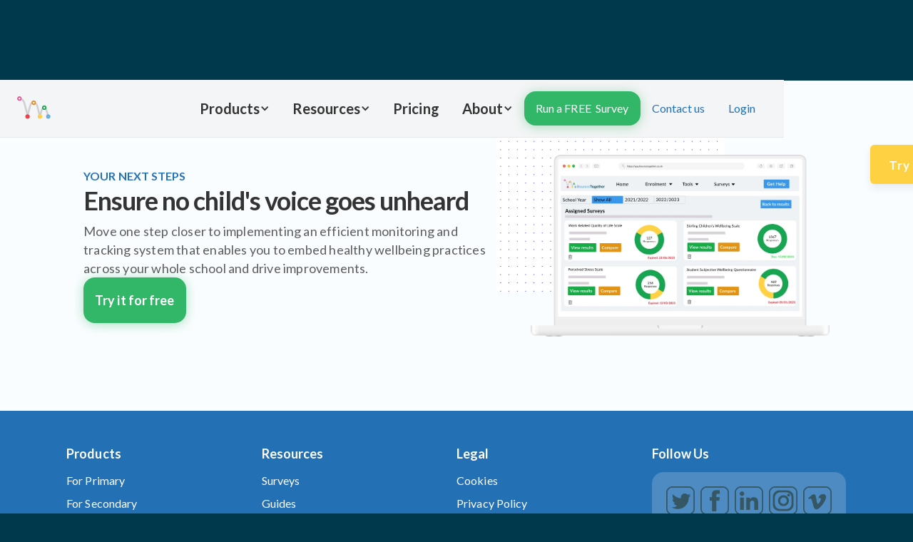

--- FILE ---
content_type: text/html
request_url: https://www.bouncetogether.co.uk/our-team
body_size: 13718
content:
<!DOCTYPE html><!-- Last Published: Thu Jan 15 2026 15:51:35 GMT+0000 (Coordinated Universal Time) --><html data-wf-domain="www.bouncetogether.co.uk" data-wf-page="64d291da3b99403e9c564e31" data-wf-site="5d67c8b7b41d935d3ae38347" lang="en-GB"><head><meta charset="utf-8"/><title>Our Team</title><meta content="Get to know the faces behind BounceTogether, a team committed to empowering schools and transforming wellbeing in education." name="description"/><meta content="Our Team" property="og:title"/><meta content="Get to know the faces behind BounceTogether, a team committed to empowering schools and transforming wellbeing in education." property="og:description"/><meta content="https://cdn.prod.website-files.com/5d67c8b7b41d935d3ae38347/6001b72264a8ea04dd09ec1f_survey-backdrop-image.png" property="og:image"/><meta content="Our Team" property="twitter:title"/><meta content="Get to know the faces behind BounceTogether, a team committed to empowering schools and transforming wellbeing in education." property="twitter:description"/><meta content="https://cdn.prod.website-files.com/5d67c8b7b41d935d3ae38347/6001b72264a8ea04dd09ec1f_survey-backdrop-image.png" property="twitter:image"/><meta property="og:type" content="website"/><meta content="summary_large_image" name="twitter:card"/><meta content="width=device-width, initial-scale=1" name="viewport"/><meta content="m4HifQ1IxAJaVi911lyf8PXZH8vriTzBcpQncpPVjls" name="google-site-verification"/><link href="https://cdn.prod.website-files.com/5d67c8b7b41d935d3ae38347/css/bounce-together.webflow.shared.c7aaa5d18.min.css" rel="stylesheet" type="text/css" integrity="sha384-x6ql0Ygjwci+3bUXkXpg/XcrJ/pzBVjSYkXoML87AwL/u0UlOFHZk8abtwH+70bY" crossorigin="anonymous"/><link href="https://fonts.googleapis.com" rel="preconnect"/><link href="https://fonts.gstatic.com" rel="preconnect" crossorigin="anonymous"/><script src="https://ajax.googleapis.com/ajax/libs/webfont/1.6.26/webfont.js" type="text/javascript"></script><script type="text/javascript">WebFont.load({  google: {    families: ["Lato:100,100italic,300,300italic,400,400italic,700,700italic,900,900italic","PT Sans:400,400italic,700,700italic","Montserrat:100,100italic,200,200italic,300,300italic,400,400italic,500,500italic,600,600italic,700,700italic,800,800italic,900,900italic","Open Sans:300,300italic,400,400italic,600,600italic,700,700italic,800,800italic","Droid Sans:400,700","Great Vibes:400","Exo:100,100italic,200,200italic,300,300italic,400,400italic,500,500italic,600,600italic,700,700italic,800,800italic,900,900italic","Varela Round:400","Cabin:regular,italic,500,500italic,600,600italic","Alatsi:regular","Material Icons Outlined:regular","Inter:300,regular,500,600,700,800,900,300italic,italic,500italic,600italic,700italic,800italic,900italic"]  }});</script><script type="text/javascript">!function(o,c){var n=c.documentElement,t=" w-mod-";n.className+=t+"js",("ontouchstart"in o||o.DocumentTouch&&c instanceof DocumentTouch)&&(n.className+=t+"touch")}(window,document);</script><link href="https://cdn.prod.website-files.com/5d67c8b7b41d935d3ae38347/5d6956424524303362c7eb53_BounceIcon%20favicon.png" rel="shortcut icon" type="image/x-icon"/><link href="https://cdn.prod.website-files.com/5d67c8b7b41d935d3ae38347/5d6955a34524303bb0c7e824_Bounce-HP-Copy-4.png" rel="apple-touch-icon"/><link href="https://www.bouncetogether.co.uk/our-team" rel="canonical"/><script async="" src="https://www.googletagmanager.com/gtag/js?id=G-5NJMF6ZZS4"></script><script type="text/javascript">window.dataLayer = window.dataLayer || [];function gtag(){dataLayer.push(arguments);}gtag('set', 'developer_id.dZGVlNj', true);gtag('js', new Date());gtag('config', 'G-5NJMF6ZZS4');</script><script src="https://www.google.com/recaptcha/api.js" type="text/javascript"></script><script type="text/javascript">!function(f,b,e,v,n,t,s){if(f.fbq)return;n=f.fbq=function(){n.callMethod?n.callMethod.apply(n,arguments):n.queue.push(arguments)};if(!f._fbq)f._fbq=n;n.push=n;n.loaded=!0;n.version='2.0';n.agent='plwebflow';n.queue=[];t=b.createElement(e);t.async=!0;t.src=v;s=b.getElementsByTagName(e)[0];s.parentNode.insertBefore(t,s)}(window,document,'script','https://connect.facebook.net/en_US/fbevents.js');fbq('init', '310823679910696');fbq('track', 'PageView');</script><!-- Google Tag Manager -->
<script>(function(w,d,s,l,i){w[l]=w[l]||[];w[l].push({'gtm.start':
new Date().getTime(),event:'gtm.js'});var f=d.getElementsByTagName(s)[0],
j=d.createElement(s),dl=l!='dataLayer'?'&l='+l:'';j.async=true;j.src=
'https://www.googletagmanager.com/gtm.js?id='+i+dl;f.parentNode.insertBefore(j,f);
})(window,document,'script','dataLayer','GTM-TCL4329');</script>
<!-- End Google Tag Manager -->

<!-- Finsweet Cookie Consent -->
<script async src="https://cdn.jsdelivr.net/npm/@finsweet/cookie-consent@1/fs-cc.js" fs-cc-mode="opt-out"></script><script src="https://code.highcharts.com/highcharts.src.js"></script>
<script src="https://code.highcharts.com/modules/exporting.js"></script>
<script src="https://code.highcharts.com/modules/wordcloud.js"></script><script type="text/javascript">window.__WEBFLOW_CURRENCY_SETTINGS = {"currencyCode":"GBP","symbol":"£","decimal":".","fractionDigits":2,"group":",","template":"{{wf {\"path\":\"symbol\",\"type\":\"PlainText\"} }} {{wf {\"path\":\"amount\",\"type\":\"CommercePrice\"} }} {{wf {\"path\":\"currencyCode\",\"type\":\"PlainText\"} }}","hideDecimalForWholeNumbers":false};</script></head><body class="body-3"><a href="/forms/check-in-survey-for-vulnerable-pupils" class="sticky-button-product-walkthrough w-button">Try Bounce</a><div><div class="navigation-wrap"><div data-collapse="medium" data-animation="default" data-duration="400" data-easing="ease" data-easing2="ease" role="banner" class="navigation w-nav"><div class="navigation-full"><div class="navigation-container"><div class="navigation-left"><div><a href="/" class="navigation-link-block w-inline-block"><img width="79" alt="Bounce icon svg" src="https://cdn.prod.website-files.com/5d67c8b7b41d935d3ae38347/5d67c8b7b41d933db8e383fd_BoToIcon.svg" class="logo"/></a></div><nav role="navigation" class="nav-menu w-nav-menu"><div data-delay="5" data-hover="true" class="dropdown-7 w-dropdown"><div class="dropdown-toggle-1-0 w-dropdown-toggle"><div data-w-id="cd1b6b2a-dd3c-9520-e605-ed07df8e137a" class="text-block-267">Products</div><div class="drop-arrow-plain w-icon-dropdown-toggle"></div></div><nav class="dropdown-list-5 w-dropdown-list"><div class="dropdown-list-full-wrapper"><div class="w-layout-blockcontainer container-177 w-container"><div class="navigation-drop-container"><a href="/primary-schools" class="navigation-link-block w-inline-block"><div class="nav-inner-link-block"><div class="body-l">Primary Schools</div><div class="body-m _400">Read about how we are supporting primary, junior and infant schools.</div></div></a><a href="/for-multi-academy-trusts" class="navigation-link-block w-inline-block"><div class="nav-inner-link-block"><div class="body-l">For MATs</div><div class="body-m _400">Systematically monitor wellbeing across all settings.</div></div></a><a href="/bounce-alerts-find-out-more" class="navigation-link-block w-inline-block"><div class="nav-inner-link-block"><div class="body-l">Safeguarding with Bounce Alerts</div><div class="body-m _400">Manage safeguarding and wellbeing</div><div class="w-layout-hflex flex-block-427"><div>Integrates with</div><img src="https://cdn.prod.website-files.com/5d67c8b7b41d935d3ae38347/65cb764d818ef91febe2e8fb_CPOMS-Logo.png" loading="lazy" width="240" sizes="100vw" alt="CPOMS logo" srcset="https://cdn.prod.website-files.com/5d67c8b7b41d935d3ae38347/65cb764d818ef91febe2e8fb_CPOMS-Logo-p-500.png 500w, https://cdn.prod.website-files.com/5d67c8b7b41d935d3ae38347/65cb764d818ef91febe2e8fb_CPOMS-Logo-p-800.png 800w, https://cdn.prod.website-files.com/5d67c8b7b41d935d3ae38347/65cb764d818ef91febe2e8fb_CPOMS-Logo-p-1080.png 1080w, https://cdn.prod.website-files.com/5d67c8b7b41d935d3ae38347/65cb764d818ef91febe2e8fb_CPOMS-Logo-p-1600.png 1600w, https://cdn.prod.website-files.com/5d67c8b7b41d935d3ae38347/65cb764d818ef91febe2e8fb_CPOMS-Logo-p-2000.png 2000w, https://cdn.prod.website-files.com/5d67c8b7b41d935d3ae38347/65cb764d818ef91febe2e8fb_CPOMS-Logo.png 4153w" class="image-344"/></div></div></a><a href="/swap-student-wellbeing-ambassadors" class="navigation-link-block w-inline-block"><div class="nav-inner-link-block"><div class="body-l">Wellbeing Ambassadors</div><div class="body-m _400">A unique, peer-led student ambassador programme.</div><div class="w-layout-hflex flex-block-490"><img src="https://cdn.prod.website-files.com/5d67c8b7b41d935d3ae38347/66b5cf8ab1fe753154573cec_cropped-SWAP-logo-blank-background.webp" loading="lazy" alt="student wellbeing ambassador logo" class="image-354"/></div></div></a></div><div class="navigation-bottom-bar"><div class="w-layout-hflex flex-block-110"><a href="/forms/book-a-meeting" class="button---md w-button">Book a call with us</a><a href="/pricing" class="button---l text-only w-button">Show me the pricing</a></div></div></div></div></nav></div><div data-delay="3" data-hover="true" class="dropdown-7 w-dropdown"><div class="dropdown-toggle-1-0 w-dropdown-toggle"><div class="text-block-267">Resources</div><div class="drop-arrow-plain w-icon-dropdown-toggle"></div></div><nav class="dropdown-list-5 w-dropdown-list"><div class="dropdown-list-full-wrapper"><div class="w-layout-blockcontainer container-177 w-container"><div class="navigation-drop-container"><a href="https://tools.bouncetogether.co.uk/surveys" class="navigation-link-block w-inline-block"><div class="nav-inner-link-block"><div class="body-l">Surveys</div><div class="body-m _400">Evidence-based wellbeing surveys and tools for pupils and staff</div></div></a><a href="/blog" class="navigation-link-block w-inline-block"><div class="nav-inner-link-block"><div class="body-l">Blog</div><div class="body-m _400">Regular posts about monitoring wellbeing in schools.</div></div></a><a href="https://tools.bouncetogether.co.uk/calendar/" class="navigation-link-block w-inline-block"><div class="nav-inner-link-block"><div class="body-l">Calendar</div><div class="body-m _400">Mental health awareness dates and lesson resources</div></div></a><a href="https://community.edoocoo.com/spaces/13868303/events" class="navigation-link-block w-inline-block"><div class="nav-inner-link-block"><div class="body-l">Events</div><div class="body-m _400">View key events in eduction and ones we&#x27;re attending </div></div></a><a href="https://community.edoocoo.com/spaces/13868303" class="navigation-link-block w-inline-block"><div class="nav-inner-link-block"><div class="body-l">The Community</div><div class="body-m _400">Join our FREE, thriving community.</div></div></a></div><div class="navigation-bottom-bar"><div class="w-layout-hflex flex-block-110"><a href="/forms/book-a-meeting" class="button---md w-button">Book a call with us</a><a href="/pricing" class="button---l text-only w-button">Show me the pricing</a></div></div></div></div></nav></div><div class="div-block-534"><a href="/pricing" class="nav-link-no-grouping w-inline-block"><div class="text-block-267">Pricing</div></a></div><div data-delay="3" data-hover="true" class="dropdown-7 w-dropdown"><div class="dropdown-toggle-1-0 w-dropdown-toggle"><div class="text-block-267">About </div><div class="drop-arrow-plain w-icon-dropdown-toggle"></div></div><nav class="dropdown-list-5 w-dropdown-list"><div class="dropdown-list-full-wrapper"><div class="w-layout-blockcontainer container-177 w-container"><div class="navigation-drop-container"><a href="/our-story" class="navigation-link-block w-inline-block"><div class="nav-inner-link-block"><div class="body-l">Our Story</div><div class="body-m">Learn how it started and a bit about the founders of the business.</div></div></a><a href="/our-testimonials" class="navigation-link-block w-inline-block"><div class="nav-inner-link-block"><div class="body-l">Case Studies</div><div class="body-m">Hear from the passionate schools using our service effectively. </div></div></a><a href="/contact" class="navigation-link-block w-inline-block"><div class="nav-inner-link-block"><div class="body-l">Contact us</div><div class="body-m">Got something you want to run by us? Get in touch!</div></div></a><a href="/our-partners" class="navigation-link-block w-inline-block"><div class="nav-inner-link-block"><div class="body-l">Partners</div><div class="body-m">We work with some brilliant partner organisations. Find out more here.</div></div></a></div><div class="navigation-bottom-bar"><div class="w-layout-hflex flex-block-110"><a href="/forms/book-a-meeting" class="button---md w-button">Book a call with us</a><a href="/pricing" class="button---l text-only w-button">Show me the pricing</a></div></div></div></div></nav></div></nav></div><div class="navigation-right"><a href="/forms/bouncetogether-free-pupil-voice-trial" class="button---md w-button">Run a FREE  Survey</a><a href="/contact" class="button---md text-only w-button">Contact us</a><a href="https://app.bouncetogether.co.uk" target="_blank" class="button---md text-only w-button">Login</a></div></div></div><div class="w-layout-vflex flex-block-424"><a href="https://us06web.zoom.us/meeting/register/WqVGXum9Tl2pbxLTDmlqGQ#/registration" class="link-block-52 w-inline-block"><div class="w-layout-hflex flex-block-425"><div class="live-webinar-button">On-demand</div><div class="w-layout-hflex flex-block-593"><div class="body-m contrast">Free webinar - how to measure wellbeing across your MAT</div></div></div></a></div></div><div data-collapse="medium" data-animation="default" data-duration="400" data-easing="ease-out" data-easing2="ease-out" role="banner" class="navigation-mob w-nav"><div class="navigation-container-mob"><a href="/" class="brand-5 w-nav-brand"><img src="https://cdn.prod.website-files.com/5d67c8b7b41d935d3ae38347/5d67c8b7b41d933db8e383fd_BoToIcon.svg" loading="lazy" alt="Bounce icon svg" class="image-314"/></a><nav role="navigation" class="mobile-nav w-nav-menu"><div class="w-layout-vflex flex-block-48"><div data-delay="3" data-hover="true" class="mobile-dropdown w-dropdown"><div class="mobile-toggle w-dropdown-toggle"><div class="icon-2 w-icon-dropdown-toggle"></div><div class="text-block-270">Products</div></div><nav class="dropdown-list-mob w-dropdown-list"><div class="nav-content-wrap"><a href="/primary-schools" class="navigation-link-block-mob w-inline-block"><div class="nav-title">For Primary Schools</div></a><a href="/for-multi-academy-trusts" class="navigation-link-block-mob w-inline-block"><div class="nav-title">For MATs</div></a><a href="/education/senior-mental-health-lead-training" class="navigation-link-block-mob w-inline-block"><div class="nav-title">Mental Health Lead Training</div></a><a href="/training-and-awards" class="navigation-link-block-mob w-inline-block"><div class="nav-title">Training and Awards</div></a></div></nav></div><div data-delay="3" data-hover="true" class="mobile-dropdown w-dropdown"><div class="mobile-toggle w-dropdown-toggle"><div class="icon-2 w-icon-dropdown-toggle"></div><div class="text-block-270">Resources</div></div><nav class="dropdown-list-mob w-dropdown-list"><div class="nav-content-wrap"><a href="/mental-health-surveys" class="navigation-link-block-mob w-inline-block"><div class="nav-title">Surveys</div></a><a href="/customer-support-and-resources" class="navigation-link-block-mob w-inline-block"><div class="nav-title">Customer Resources</div></a><a href="/blog" class="navigation-link-block-mob w-inline-block"><div class="nav-title">Read our Blog</div></a></div></nav></div><div data-delay="3" data-hover="true" class="mobile-dropdown w-dropdown"><div class="mobile-toggle w-dropdown-toggle"><div class="icon-2 w-icon-dropdown-toggle"></div><div class="text-block-270">About us</div></div><nav class="dropdown-list-mob w-dropdown-list"><div class="nav-content-wrap"><a href="/our-story" class="navigation-link-block-mob w-inline-block"><div class="nav-title">Our story</div></a><a href="/our-partners" class="navigation-link-block-mob w-inline-block"><div class="nav-title">Partners</div></a><a href="/contact" class="navigation-link-block-mob w-inline-block"><div class="nav-title">Contact us</div></a><a href="/intro" class="navigation-link-block-mob w-inline-block"><div class="nav-title">Intro programme</div></a><a href="/blog" class="navigation-link-block-mob w-inline-block"><div class="nav-title">Read our Blog</div></a></div></nav></div><a href="/pricing" class="link-l-navt-mob-link w-inline-block"><div class="text-block-270">Pricing</div></a><a href="/forms/bouncetogether-free-pupil-voice-trial" class="button---l w-button">Sign up free</a><a href="/contact" class="button---l text-only w-button">Get in touch</a><a href="https://app.bouncetogether.co.uk" target="_blank" class="button---l text-only w-button">Launch app</a></div></nav><div class="menu-mob w-nav-button"><div class="w-icon-nav-menu"></div></div></div></div><div class="code-embed w-embed"><style>
.scroll-no-scroll {
  scrollbar-width:none;
  -ms-overflow-style:none;
}

.scroll-no-scroll::-webkit-scrollbar {
  width: 0;
  height: 0;
</style></div></div><section></section><div class="cta-section-copy"><div class="container-what-next"><div class="w-layout-hflex flex-block-106"><div class="w-layout-vflex flex-block-107"><div class="what-next-cta-box"><div class="w-layout-vflex flex-block-281"><div class="body-m bold blue">YOUR NEXT STEPS</div><h3>Ensure no child&#x27;s voice goes unheard</h3></div><div class="body-l">Move one step closer to implementing an efficient monitoring and tracking system that enables you to embed healthy wellbeing practices across your whole school and drive improvements.</div><div class="w-layout-hflex flex-block-168"><a href="/forms/bouncetogether-free-pupil-voice-trial" class="button---l w-button">Try it for free</a></div></div></div><div class="w-layout-vflex flex-block-108"><img src="https://cdn.prod.website-files.com/5d67c8b7b41d935d3ae38347/65ca7dba88a3e59166296921_css-pattern.png" loading="lazy" alt="A square of dots to accentuate an image" class="image-322"/><img src="https://cdn.prod.website-files.com/5d67c8b7b41d935d3ae38347/64d291da3b99403e9c5652b5_a540bcb969ebcf583e5b946c21d957b3_survey%20dashboard%20small.webp" loading="eager" id="w-node-_3015187f-660e-3854-1677-7215efe3cc38-efe3cc2e" alt="Survey dashboard small " class="what-next-img"/></div></div></div></div><div class="section-footer"><div class="w-layout-blockcontainer container-182 w-container"><div class="w-layout-vflex flex-block-139"><div class="div-block-70"><div class="w-layout-hflex flex-block-105"><div class="w-layout-vflex footer-column"><div class="div-block-65"><a href="#" class="link-contrast header"><strong class="bold-text-11">Products</strong></a><a href="/primary-schools" class="link-contrast">For Primary</a><a href="/secondary-schools" class="link-contrast">For Secondary</a><a href="/for-multi-academy-trusts" class="link-contrast">For MATs</a><a href="/for-colleges" class="link-contrast">For Colleges</a><a href="/our-testimonials" class="link-contrast">Testimonials</a><a href="/pricing" class="link-contrast">Pricing</a></div></div><div class="w-layout-vflex footer-column"><div class="div-block-65"><a href="#" class="link-contrast header"><strong class="bold-text-11">Resources</strong></a><a href="/mental-health-surveys" class="link-contrast">Surveys</a><a href="/resources" class="link-contrast">Guides</a><a href="https://community.edoocoo.com/spaces/13868303/events" class="link-contrast">Webinars</a><a href="/intro" class="link-contrast">Referral Programme</a><a href="/contact" class="link-contrast">Contact us</a></div></div></div><div class="w-layout-hflex flex-block-105"><div class="w-layout-vflex footer-column"><div class="div-block-65"><a href="#" class="link-contrast header"><strong class="bold-text-11">Legal</strong></a><a href="/policy/cookiepolicy" class="link-contrast">Cookies</a><a href="/policy/privacy-policy" class="link-contrast">Privacy Policy</a><a href="/policy/gdpr-compliance" class="link-contrast">GDPR Compliance</a></div></div><div class="w-layout-vflex footer-column"><div class="div-block-65 nopad"><a href="#" class="link-contrast header"><strong class="bold-text-11">Follow Us</strong></a><div class="div-block-72"><a href="https://twitter.com/bouncetogether" class="link-block-2 w-inline-block"><img src="https://cdn.prod.website-files.com/5d67c8b7b41d935d3ae38347/6320ac7490e1b319ac8f12ac_twitter.png" loading="lazy" width="26" alt="Twitter / X.com logo" class="image-232"/></a><a href="https://www.facebook.com/bouncetogether" class="link-block-2 w-inline-block"><img src="https://cdn.prod.website-files.com/5d67c8b7b41d935d3ae38347/6320ac74a28087ba818590a1_facebook.png" loading="lazy" width="26" alt="Facebook logo" class="image-232"/></a><a href="https://www.linkedin.com/company/18851962" class="link-block-2 w-inline-block"><img src="https://cdn.prod.website-files.com/5d67c8b7b41d935d3ae38347/6320ac7471212c36e8439240_linkedIn.png" loading="lazy" width="26" alt="LinkedIN logo" class="image-232"/></a><a href="https://www.instagram.com/bouncetogether/" class="link-block-2 w-inline-block"><img src="https://cdn.prod.website-files.com/5d67c8b7b41d935d3ae38347/6320ac740a8b7cfe893b97b1_Instagram.png" loading="lazy" width="26" alt="Instagram logo" class="image-232"/></a><a href="https://vimeo.com/user136649121/sales" class="link-block-2 w-inline-block"><img src="https://cdn.prod.website-files.com/5d67c8b7b41d935d3ae38347/6320ac74583fdd398692c7d0_Vimeo.png" loading="lazy" width="26" alt="vimeo logo" class="image-232"/></a></div></div></div></div></div><div class="w-layout-vflex flex-block-169"><div class="address"><div class="div-block-71"><div class="body-m contrast">Bounce Together Ltd. (11799491)<br/> Arden House, Shepley Lane, Marple, Stockport, SK6 7JW<br/>All rights reserved.</div></div></div><div class="w-layout-vflex flex-block-170"><h5 class="contrast">Newsletter Signup</h5><div class="form-block-8 w-form"><form id="wf-form-MailingListForm" name="wf-form-MailingListForm" data-name="MailingListForm" method="get" class="mailinglistsignupform" data-wf-page-id="64d291da3b99403e9c564e31" data-wf-element-id="e66816b6-0b8d-e39a-45d1-bdca286286d1"><div class="w-layout-vflex flex-block-569"><div class="w-layout-hflex flex-block-103"><input class="bounce-input---text large w-input" maxlength="256" name="email-2" data-name="Email 2" placeholder="Email address" data-w-id="e66816b6-0b8d-e39a-45d1-bdca286286d3" type="text" id="email-2"/></div><div class="w-layout-hflex flex-block-104"><input type="submit" data-wait="Please wait..." class="button---l success w-button" value="Subscribe"/></div></div><div class="captchacontainer"><div data-sitekey="6LdX5EglAAAAAKJmozyKnTEgRddPDa8k-fA5HMGG" class="w-form-formrecaptcha mailinglistcaptcha g-recaptcha g-recaptcha-error g-recaptcha-disabled"></div></div></form><div class="mailinglistmessage w-form-done"><div class="div-block-446"><img src="https://cdn.prod.website-files.com/5d67c8b7b41d935d3ae38347/5d67c8b7b41d93ead0e38396_Small_tick.svg" loading="lazy" width="25" alt="Small green tick icon" class="image-135"/><div>Excellent! You have been subscribed.</div></div></div><div class="mailinglistmessage error w-form-fail"><div class="div-block-446"><div>Oh no! Something went wrong.</div></div></div></div></div></div></div></div><div class="div-block-350"><img src="https://cdn.prod.website-files.com/5d67c8b7b41d935d3ae38347/6827b636775aea6129d7c42d_TS_Awards_687_491_int.webp" width="200" sizes="200.00001525878906px" srcset="https://cdn.prod.website-files.com/5d67c8b7b41d935d3ae38347/6827b636775aea6129d7c42d_TS_Awards_687_491_int-p-500.webp 500w, https://cdn.prod.website-files.com/5d67c8b7b41d935d3ae38347/6827b636775aea6129d7c42d_TS_Awards_687_491_int.webp 687w" alt="Teach Secondary award logo" class="image-367"/><img src="https://cdn.prod.website-files.com/5d67c8b7b41d935d3ae38347/67d1b0c9fe085f219370cc24_f7173d3e9344e9744bead67287ee544c_Wonde%20Partner%20Logo.webp" loading="lazy" alt="" class="image-367"/><img src="https://cdn.prod.website-files.com/5d67c8b7b41d935d3ae38347/6827b6b192dbf119e87c39d9_TP_Awards_687_491_int.webp" width="200" sizes="200.00001525878906px" srcset="https://cdn.prod.website-files.com/5d67c8b7b41d935d3ae38347/6827b6b192dbf119e87c39d9_TP_Awards_687_491_int-p-500.webp 500w, https://cdn.prod.website-files.com/5d67c8b7b41d935d3ae38347/6827b6b192dbf119e87c39d9_TP_Awards_687_491_int.webp 687w" alt="Teach primary award logo" class="image-367"/></div><div class="set-all-components-to-display-none-and-use-this-div-to-create-a-symbol"><div fs-cc="banner" class="fs-cc-banner_component"><div class="fs-cc-banner_container"><div class="fs-cc-banner_text">By clicking “Accept All Cookies”, you agree to the storing of cookies on your device to enhance site navigation, analyse site usage, and assist in our marketing efforts. View our Privacy Policy for more information.</div><div class="fs-cc-banner_buttons-wrapper"><a fs-cc="open-preferences" href="#" class="fs-cc-banner_text-link">Preferences</a><a fs-cc="deny" href="#" class="fs-cc-banner_button fs-cc-button-alt w-button">Deny</a><a fs-cc="allow" href="#" class="fs-cc-banner_button w-button">Accept</a><div fs-cc="close" class="fs-cc-banner_close"><div class="fs-cc-banner_close-icon w-embed"><svg fill="currentColor" aria-hidden="true" focusable="false" viewBox="0 0 16 16">
	<path d="M9.414 8l4.293-4.293-1.414-1.414L8 6.586 3.707 2.293 2.293 3.707 6.586 8l-4.293 4.293 1.414 1.414L8 9.414l4.293 4.293 1.414-1.414L9.414 8z"></path>
</svg></div></div></div></div><div fs-cc="interaction" class="fs-cc-banner_trigger"></div></div><div fs-cc="manager" class="fs-cc-manager_component"><div aria-label="open preferences" fs-cc="open-preferences" class="fs-cc-manager_button"><div class="fs-cc-manager_icon w-embed"><svg viewBox="0 0 54 54" fill="none" xmlns="http://www.w3.org/2000/svg">
<g clip-path="url(#clip0)">
<path d="M52.631 30.3899C52.229 30.4443 51.8161 30.4769 51.3924 30.4769C47.5135 30.4769 44.2322 27.9344 43.1022 24.4358C42.9066 23.8382 42.4177 23.371 41.7984 23.2624C35.3553 22.0346 30.4877 16.3847 30.4877 9.5831C30.4877 6.72555 31.3461 4.07445 32.8237 1.86881C33.1714 1.34728 32.8781 0.641046 32.2588 0.521529C30.5529 0.173843 28.8036 0 27 0C12.093 0 0 12.093 0 27C0 41.907 12.093 54 27 54C40.4402 54 51.5553 44.2213 53.6415 31.3678C53.7392 30.7811 53.2068 30.303 52.631 30.3899Z" fill="#4264D1"/>
<path d="M14.8093 21.7738C16.7355 21.7738 18.297 20.2123 18.297 18.2861C18.297 16.3599 16.7355 14.7984 14.8093 14.7984C12.883 14.7984 11.3215 16.3599 11.3215 18.2861C11.3215 20.2123 12.883 21.7738 14.8093 21.7738Z" fill="#6CE2FF"/>
<path d="M16.5477 38.3215C17.9879 38.3215 19.1554 37.154 19.1554 35.7138C19.1554 34.2737 17.9879 33.1062 16.5477 33.1062C15.1075 33.1062 13.9401 34.2737 13.9401 35.7138C13.9401 37.154 15.1075 38.3215 16.5477 38.3215Z" fill="#6CE2FF"/>
<path d="M38.2129 7.06237L37.963 8.56177C37.7565 9.78953 38.4519 10.9956 39.6254 11.441L41.8419 12.2668C43.2978 12.8101 44.9167 11.9626 45.297 10.4523L46.0901 7.3014C46.5791 5.33481 44.7429 3.58551 42.8089 4.16137L40.06 4.98712C39.093 5.26961 38.3759 6.07364 38.2129 7.06237Z" fill="#6CE2FF"/>
<path d="M47.0354 16.5477L45.9815 17.0692C45.1557 17.4821 44.7972 18.4708 45.1557 19.3183L46.0032 21.2958C46.5139 22.4909 48.1111 22.7191 48.9477 21.7195L50.3058 20.0897C50.9469 19.3183 50.8056 18.1774 50.0125 17.5799L48.8608 16.7106C48.3284 16.3195 47.6221 16.2543 47.0354 16.5477Z" fill="#6CE2FF"/>
<path d="M52.2615 13.06C53.2216 13.06 53.9999 12.2816 53.9999 11.3215C53.9999 10.3614 53.2216 9.5831 52.2615 9.5831C51.3014 9.5831 50.5231 10.3614 50.5231 11.3215C50.5231 12.2816 51.3014 13.06 52.2615 13.06Z" fill="#6CE2FF"/>
<path d="M30.2704 50.7296C15.3634 50.7296 3.27042 38.6366 3.27042 23.7296C3.27042 17.1018 5.66076 11.039 9.61569 6.34528C3.73763 11.2998 0 18.7099 0 27C0 41.907 12.093 54 27 54C35.2901 54 42.7002 50.2732 47.6439 44.3952C42.9501 48.3501 36.8873 50.7296 30.2704 50.7296Z" fill="#4264D1"/>
<path d="M42.2222 10.2459C40.7662 9.70263 39.897 8.19236 40.1469 6.64951L40.4403 4.86761L40.0274 4.98713C39.0712 5.26963 38.365 6.07365 38.202 7.06238L37.9521 8.56178C37.7457 9.78955 38.4411 10.9956 39.6145 11.4411L41.831 12.2668C43.0044 12.7014 44.2648 12.2342 44.9167 11.2563L42.2222 10.2459Z" fill="#4264D1"/>
<path d="M47.8612 20.1658L46.905 17.9276C46.7203 17.5038 46.7095 17.0584 46.8181 16.6455L45.9815 17.0692C45.1557 17.4821 44.7972 18.4708 45.1557 19.3183L46.0032 21.2958C46.5139 22.491 48.1111 22.7191 48.9477 21.7195L49.2845 21.3175C48.6869 21.198 48.1328 20.8069 47.8612 20.1658Z" fill="#4264D1"/>
<path d="M16.6563 19.9268C14.7332 19.9268 13.1686 18.3622 13.1686 16.4391C13.1686 15.961 13.2664 15.4938 13.4402 15.0809C12.1907 15.6133 11.3107 16.8519 11.3107 18.2861C11.3107 20.2093 12.8753 21.7739 14.7984 21.7739C16.2435 21.7739 17.4821 20.8938 18.0036 19.6443C17.6016 19.829 17.1344 19.9268 16.6563 19.9268Z" fill="white"/>
<path d="M17.9059 36.9634C16.4608 36.9634 15.2982 35.79 15.2982 34.3557C15.2982 33.9863 15.3743 33.6386 15.5155 33.3235C14.592 33.7256 13.9401 34.6491 13.9401 35.7248C13.9401 37.1698 15.1135 38.3324 16.5477 38.3324C17.6234 38.3324 18.5469 37.6805 18.9489 36.757C18.623 36.8873 18.2753 36.9634 17.9059 36.9634Z" fill="white"/>
<path d="M33.0954 41.8093C35.0216 41.8093 36.5831 40.2477 36.5831 38.3215C36.5831 36.3953 35.0216 34.8338 33.0954 34.8338C31.1692 34.8338 29.6077 36.3953 29.6077 38.3215C29.6077 40.2477 31.1692 41.8093 33.0954 41.8093Z" fill="#6CE2FF"/>
<path d="M34.9425 39.9513C33.0193 39.9513 31.4547 38.3867 31.4547 36.4636C31.4547 35.9855 31.5525 35.5183 31.7264 35.1054C30.4769 35.6378 29.5968 36.8765 29.5968 38.3107C29.5968 40.2338 31.1614 41.7984 33.0845 41.7984C34.5296 41.7984 35.7682 40.9183 36.2898 39.6688C35.8877 39.8535 35.4314 39.9513 34.9425 39.9513Z" fill="white"/>
<path d="M27.8063 22.9281C27.9601 21.9804 27.3165 21.0874 26.3688 20.9336C25.421 20.7798 24.5281 21.4234 24.3743 22.3711C24.2205 23.3188 24.864 24.2118 25.8118 24.3656C26.7595 24.5194 27.6525 23.8758 27.8063 22.9281Z" fill="#6CE2FF"/>
<path d="M42.6785 35.6487C42.798 35.6487 42.9284 35.6161 43.0371 35.5618C43.4391 35.3553 43.602 34.8664 43.4065 34.4644L42.5373 32.726C42.3308 32.3239 41.8419 32.161 41.4399 32.3565C41.0379 32.563 40.8749 33.0519 41.0705 33.4539L41.9397 35.1924C42.0918 35.4857 42.3743 35.6487 42.6785 35.6487Z" fill="white"/>
<path d="M33.0954 30.4225C33.2149 30.4225 33.3453 30.39 33.4539 30.3356L35.1923 29.4664C35.5944 29.26 35.7573 28.771 35.5618 28.369C35.3553 27.967 34.8664 27.804 34.4644 27.9996L32.726 28.8688C32.3239 29.0753 32.161 29.5642 32.3565 29.9662C32.5087 30.2596 32.802 30.4225 33.0954 30.4225Z" fill="white"/>
<path d="M8.85515 28.2386C8.9964 28.5211 9.28976 28.6841 9.58312 28.6841C9.70263 28.6841 9.83302 28.6515 9.94167 28.5972C10.3437 28.3908 10.5067 27.9018 10.3111 27.4998L9.44187 25.7614C9.23543 25.3594 8.7465 25.1964 8.34449 25.392C7.94247 25.5984 7.7795 26.0873 7.97507 26.4894L8.85515 28.2386Z" fill="white"/>
<path d="M22.2845 41.9505L20.5461 42.8197C20.1441 43.0262 19.9811 43.5151 20.1767 43.9171C20.3179 44.1996 20.6113 44.3626 20.9046 44.3626C21.0242 44.3626 21.1545 44.33 21.2632 44.2757L23.0016 43.4064C23.4036 43.2 23.5666 42.7111 23.371 42.3091C23.1755 41.907 22.6865 41.7441 22.2845 41.9505Z" fill="white"/>
<path d="M23.2189 9.00724L22.3497 8.13802C22.0346 7.82293 21.5131 7.82293 21.198 8.13802C20.8829 8.45311 20.8829 8.97464 21.198 9.28973L22.0672 10.1589C22.2302 10.3219 22.4366 10.398 22.6431 10.398C22.8495 10.398 23.0559 10.3219 23.2189 10.1589C23.5449 9.84385 23.5449 9.32233 23.2189 9.00724Z" fill="white"/>
<path d="M19.4596 28.1626C19.1445 28.4777 19.1445 28.9992 19.4596 29.3143L20.3288 30.1835C20.4918 30.3465 20.6982 30.4226 20.9047 30.4226C21.1111 30.4226 21.3175 30.3465 21.4805 30.1835C21.7956 29.8684 21.7956 29.3469 21.4805 29.0318L20.6113 28.1626C20.2853 27.8475 19.7747 27.8475 19.4596 28.1626Z" fill="white"/>
<path d="M29.6729 47.0354V47.9046C29.6729 48.3501 30.0423 48.7195 30.4877 48.7195C30.9332 48.7195 31.3026 48.3501 31.3026 47.9046V47.0354C31.3026 46.5899 30.9332 46.2205 30.4877 46.2205C30.0423 46.2205 29.6729 46.5791 29.6729 47.0354Z" fill="white"/>
<path d="M25.8374 15.3851L26.7067 14.5159C27.0217 14.2008 27.0217 13.6793 26.7067 13.3642C26.3916 13.0491 25.87 13.0491 25.5549 13.3642L24.6857 14.2334C24.3706 14.5485 24.3706 15.07 24.6857 15.3851C24.8487 15.5481 25.0551 15.6241 25.2616 15.6241C25.468 15.6241 25.6745 15.5372 25.8374 15.3851Z" fill="white"/>
</g>
<defs>
<clipPath id="clip0">
<rect width="54" height="54" fill="white"/>
</clipPath>
</defs>
</svg></div></div><div fs-cc="interaction" class="fs-cc-manager_trigger"></div></div><div fs-cc-scroll="disable" fs-cc="preferences" class="fs-cc-prefs_component w-form"><form id="cookie-preferences" name="wf-form-Cookie-Preferences" data-name="Cookie Preferences" method="get" class="fs-cc-prefs_form" data-wf-page-id="64d291da3b99403e9c564e31" data-wf-element-id="af2291fa-5f14-80a7-3e52-3956084d518b"><div fs-cc="close" class="fs-cc-prefs_close"><div class="fs-cc-prefs_close-icon w-embed"><svg fill="currentColor" aria-hidden="true" focusable="false" viewBox="0 0 16 24">
	<path d="M9.414 8l4.293-4.293-1.414-1.414L8 6.586 3.707 2.293 2.293 3.707 6.586 8l-4.293 4.293 1.414 1.414L8 9.414l4.293 4.293 1.414-1.414L9.414 8z"></path>
</svg></div></div><div class="fs-cc-prefs_content"><div class="fs-cc-prefs_space-small"><div class="fs-cc-prefs_title">Privacy Preference Center</div></div><div class="fs-cc-prefs_space-small"><div class="fs-cc-prefs_text">When you visit websites, they may store or retrieve data in your browser. This storage is often necessary for the basic functionality of the website. The storage may be used for marketing, analytics, and personalisation of the site, such as storing your preferences. Privacy is important to us, so you have the option of disabling certain types of storage that may not be necessary for the basic functioning of the website. Blocking categories may impact your experience on the website.</div></div><div class="fs-cc-prefs_space-medium"><a fs-cc="deny" href="#" class="fs-cc-prefs_button fs-cc-button-alt w-button">Reject all cookies</a><a fs-cc="allow" href="#" class="fs-cc-prefs_button w-button">Allow all cookies</a></div><div class="fs-cc-prefs_space-small"><div class="fs-cc-prefs_title">Manage Consent Preferences by Category</div></div><div class="fs-cc-prefs_option"><div class="fs-cc-prefs_toggle-wrapper"><div class="fs-cc-prefs_label">Essential</div><div class="fs-cc-prefs_text"><strong>Always Active</strong></div></div><div class="fs-cc-prefs_text">These items are required to enable basic website functionality.</div></div><div class="fs-cc-prefs_option"><div class="fs-cc-prefs_toggle-wrapper"><div class="fs-cc-prefs_label">Marketing</div><label class="w-checkbox fs-cc-prefs_checkbox-field"><input type="checkbox" id="marketing-2" name="marketing-2" data-name="Marketing 2" fs-cc-checkbox="marketing" class="w-checkbox-input fs-cc-prefs_checkbox"/><span for="marketing-2" class="fs-cc-prefs_checkbox-label w-form-label">Essential</span><div class="fs-cc-prefs_toggle"></div></label></div><div class="fs-cc-prefs_text">These items are used to deliver advertising that is more relevant to you and your interests. They may also be used to limit the number of times you see an advertisement and measure the effectiveness of advertising campaigns. Advertising networks usually place them with the website operator’s permission.</div></div><div class="fs-cc-prefs_option"><div class="fs-cc-prefs_toggle-wrapper"><div class="fs-cc-prefs_label">Personalisation</div><label class="w-checkbox fs-cc-prefs_checkbox-field"><input type="checkbox" id="personalization-2" name="personalization-2" data-name="Personalization 2" fs-cc-checkbox="personalization" class="w-checkbox-input fs-cc-prefs_checkbox"/><span for="personalization-2" class="fs-cc-prefs_checkbox-label w-form-label">Essential</span><div class="fs-cc-prefs_toggle"></div></label></div><div class="fs-cc-prefs_text">These items allow the website to remember choices you make (such as your user name, language, or the region you are in) and provide enhanced, more personal features. For example, a website may provide you with local weather reports or traffic news by storing data about your current location.</div></div><div class="fs-cc-prefs_option"><div class="fs-cc-prefs_toggle-wrapper"><div class="fs-cc-prefs_label">Analytics</div><label class="w-checkbox fs-cc-prefs_checkbox-field"><input type="checkbox" id="analytics-2" name="analytics-2" data-name="Analytics 2" fs-cc-checkbox="analytics" class="w-checkbox-input fs-cc-prefs_checkbox"/><span for="analytics-2" class="fs-cc-prefs_checkbox-label w-form-label">Essential</span><div class="fs-cc-prefs_toggle"></div></label></div><div class="fs-cc-prefs_text">These items help the website operator understand how its website performs, how visitors interact with the site, and whether there may be technical issues. This storage type usually doesn’t collect information that identifies a visitor.</div></div><div class="fs-cc-prefs_buttons-wrapper"><a fs-cc="submit" href="#" class="fs-cc-prefs_button w-button">Confirm my preferences and close</a></div><input type="submit" data-wait="Please wait..." class="fs-cc-prefs_submit-hide w-button" value="Submit"/><div class="w-embed"><style>
/* smooth scrolling on iOS devices */
.fs-cc-prefs_content{-webkit-overflow-scrolling: touch}
</style></div></div></form><div class="w-form-done"></div><div class="w-form-fail"></div><div fs-cc="close" class="fs-cc-prefs_overlay"></div><div fs-cc="interaction" class="fs-cc-prefs_trigger"></div></div></div></div><div class="reportdownloadmodal"><div class="container-59 w-container"><div class="report-form-block w-form"><form id="wf-form-Download-Report" name="wf-form-Download-Report" data-name="Download Report" method="post" class="downloadreportformdiv" data-wf-page-id="64d291da3b99403e9c564e31" data-wf-element-id="32022e26-e53c-b286-89f7-7291942acf6c"><div data-w-id="32022e26-e53c-b286-89f7-7291942acf78" class="closereportdownloadform"><strong id="close-video-form" class="bold-text-17-copy"> x</strong></div><h3 class="video-form-heading-copy">Download sample report</h3><div class="columns-76 w-row"><div class="column-144 w-col w-col-6"><label for="First-Name-3" class="field-label-2">First Name</label><input class="inputformfield name _95 w-input" maxlength="256" name="First-Name-2" data-name="First Name 2" placeholder="First Name" type="text" id="First-Name-2" required=""/><label for="Email-Address-3" class="field-label-16">Email Address</label><input class="inputformfield email w-input" maxlength="256" name="Email-Address-2" data-name="Email Address 2" placeholder="Email Address" type="email" id="Email-Address-2" required=""/><label for="source-of-interest-2" class="field-label-18">Where did you hear about us?</label><input class="inputformfield school-name w-input" maxlength="256" name="source-of-interest-2" data-name="Source Of Interest 2" placeholder="Email, google, another school" type="text" id="source-of-interest-2"/><label class="w-checkbox"><input type="checkbox" id="Consent-2" name="Consent-2" data-name="Consent 2" class="w-checkbox-input" checked=""/><span for="Consent-2" class="checkbox-label-6 w-form-label">I&#x27;m interested in finding out more about supporting mental health and wellbeing in school.</span></label><label for="What-is-the-best-time-to-contact-you" class="field-label-18">If yes, what is the best time to contact you?</label><select id="What-is-the-best-time-to-contact-you" name="What-is-the-best-time-to-contact-you" data-name="What is the best time to contact you?" class="inputformfield w-select"><option value="----">----</option><option value="8am - 9am">8am - 9am</option><option value="9am - 10am">9am - 10am</option><option value="10am - 11am">10am - 11am</option><option value="11am - 12pm">11am - 12pm</option><option value="12pm - 1pm">12pm - 1pm</option><option value="1pm - 2pm">1pm - 2pm</option><option value="2pm - 3pm">2pm - 3pm</option><option value="3pm - 4pm">3pm - 4pm</option><option value="4pm - 5pm">4pm - 5pm</option></select><input type="submit" data-wait="Please wait..." class="submit-button-2 w-button" value="Access now"/></div><div class="column-145 w-col w-col-6"><label for="Last-Name-3" class="field-label-2">Last Name</label><input class="inputformfield last-name w-input" maxlength="256" name="Last-Name-2" data-name="Last Name 2" placeholder="Last Name" type="text" id="Last-Name-2" required=""/><label for="organisation-name" class="field-label-17">Organisation name</label><input class="inputformfield school-name w-input" maxlength="256" name="organisation-name" data-name="organisation name" placeholder="Schoolor organisation" type="text" id="organisation-name"/><label for="Are-you-measuring-wellbeing" class="field-label-18">Are you measuring wellbeing? (Please choose one option)</label><select id="Are-you-measuring-wellbeing" name="Are-you-measuring-wellbeing" data-name="Are you measuring wellbeing?" class="inputformfield w-select"><option value="----">----</option><option value="No but planning to">No but planning to</option><option value="Yes - with paper surveys">Yes - with paper surveys</option><option value="Yes - with MS Forms or similar">Yes - with MS Forms or similar</option><option value="Yes - with a dedicated platform">Yes - with a dedicated platform</option></select><div data-sitekey="6LdX5EglAAAAAKJmozyKnTEgRddPDa8k-fA5HMGG" class="w-form-formrecaptcha g-recaptcha g-recaptcha-error g-recaptcha-disabled"></div><div class="text-block-57">We will protect your personal information. <a href="/policy/privacy-policy" target="_blank"><strong class="bold-text-16-copy">Read our privacy policy here</strong></a>.</div></div></div></form><div class="success-message-8 w-form-done"><div data-w-id="32022e26-e53c-b286-89f7-7291942acf9d" class="close-form-container"><strong id="close-video-form" class="bold-text-17"> close   x</strong></div><div><h2 class="heading-210">We hope you find this a valuable resource!</h2><div class="w-row"><div class="w-col w-col-3"></div><div class="w-col w-col-3"><div class="div-block-447 w-clearfix"><div class="text-block-231-copy">Click the image to access the sample report</div><img src="https://cdn.prod.website-files.com/5d67c8b7b41d935d3ae38347/5d837de6c3eb937bd76bb756_arrorw.svg" loading="lazy" width="104" alt="black arrow" class="image-136"/></div></div><div class="w-col w-col-3"><a href="https://cdn.prod.website-files.com/5d67c8b7b41d93d313e3835f/6239d581d176a8bfe6d50f78_Sample%20Report%20Marketing.pdf" target="_blank" class="w-inline-block"><img src="https://cdn.prod.website-files.com/5d67c8b7b41d935d3ae38347/5ed611e92164d44c7fb27802_report-example.png" loading="eager" width="179" alt="report thumbnail"/></a></div><div class="w-col w-col-3"></div></div></div><div class="text-block-232-copy">You are one step closer to putting the mental health and wellbeing needs of your school community first.</div><a href="/what-next" class="button book-demo w-button">What Next?</a></div><div class="w-form-fail"><div>Oops! Something went wrong while submitting the form.</div></div></div></div></div><div class="sticky-cta-small div-block-504"><a href="/what-next" class="sticky-button w-button">What Next?</a></div></div><script src="https://d3e54v103j8qbb.cloudfront.net/js/jquery-3.5.1.min.dc5e7f18c8.js?site=5d67c8b7b41d935d3ae38347" type="text/javascript" integrity="sha256-9/aliU8dGd2tb6OSsuzixeV4y/faTqgFtohetphbbj0=" crossorigin="anonymous"></script><script src="https://cdn.prod.website-files.com/5d67c8b7b41d935d3ae38347/js/webflow.df5a2978.02af6da372615163.js" type="text/javascript" integrity="sha384-JRsm4l2MePk6yDgG3eeyIPEYukN2mX8xMJf/ccjkUsv9kjRZMdry3XPkk+CK55cW" crossorigin="anonymous"></script><script src='https://cdnjs.cloudflare.com/ajax/libs/jquery/2.1.3/jquery.min.js'></script>
<script src='https://cdnjs.cloudflare.com/ajax/libs/waypoints/2.0.3/waypoints.min.js'></script>
<script src='https://cdn.jsdelivr.net/jquery.counterup/1.0/jquery.counterup.min.js'></script>
<script>
$('.counter').counterUp({
 delay: 10,
 time: 1000
});
$('.counter').addClass('animated fadeIn');
</script>
</body></html>

--- FILE ---
content_type: text/html; charset=utf-8
request_url: https://www.google.com/recaptcha/api2/anchor?ar=1&k=6LdX5EglAAAAAKJmozyKnTEgRddPDa8k-fA5HMGG&co=aHR0cHM6Ly93d3cuYm91bmNldG9nZXRoZXIuY28udWs6NDQz&hl=en&v=PoyoqOPhxBO7pBk68S4YbpHZ&size=normal&anchor-ms=20000&execute-ms=30000&cb=l1v8kakafri4
body_size: 49603
content:
<!DOCTYPE HTML><html dir="ltr" lang="en"><head><meta http-equiv="Content-Type" content="text/html; charset=UTF-8">
<meta http-equiv="X-UA-Compatible" content="IE=edge">
<title>reCAPTCHA</title>
<style type="text/css">
/* cyrillic-ext */
@font-face {
  font-family: 'Roboto';
  font-style: normal;
  font-weight: 400;
  font-stretch: 100%;
  src: url(//fonts.gstatic.com/s/roboto/v48/KFO7CnqEu92Fr1ME7kSn66aGLdTylUAMa3GUBHMdazTgWw.woff2) format('woff2');
  unicode-range: U+0460-052F, U+1C80-1C8A, U+20B4, U+2DE0-2DFF, U+A640-A69F, U+FE2E-FE2F;
}
/* cyrillic */
@font-face {
  font-family: 'Roboto';
  font-style: normal;
  font-weight: 400;
  font-stretch: 100%;
  src: url(//fonts.gstatic.com/s/roboto/v48/KFO7CnqEu92Fr1ME7kSn66aGLdTylUAMa3iUBHMdazTgWw.woff2) format('woff2');
  unicode-range: U+0301, U+0400-045F, U+0490-0491, U+04B0-04B1, U+2116;
}
/* greek-ext */
@font-face {
  font-family: 'Roboto';
  font-style: normal;
  font-weight: 400;
  font-stretch: 100%;
  src: url(//fonts.gstatic.com/s/roboto/v48/KFO7CnqEu92Fr1ME7kSn66aGLdTylUAMa3CUBHMdazTgWw.woff2) format('woff2');
  unicode-range: U+1F00-1FFF;
}
/* greek */
@font-face {
  font-family: 'Roboto';
  font-style: normal;
  font-weight: 400;
  font-stretch: 100%;
  src: url(//fonts.gstatic.com/s/roboto/v48/KFO7CnqEu92Fr1ME7kSn66aGLdTylUAMa3-UBHMdazTgWw.woff2) format('woff2');
  unicode-range: U+0370-0377, U+037A-037F, U+0384-038A, U+038C, U+038E-03A1, U+03A3-03FF;
}
/* math */
@font-face {
  font-family: 'Roboto';
  font-style: normal;
  font-weight: 400;
  font-stretch: 100%;
  src: url(//fonts.gstatic.com/s/roboto/v48/KFO7CnqEu92Fr1ME7kSn66aGLdTylUAMawCUBHMdazTgWw.woff2) format('woff2');
  unicode-range: U+0302-0303, U+0305, U+0307-0308, U+0310, U+0312, U+0315, U+031A, U+0326-0327, U+032C, U+032F-0330, U+0332-0333, U+0338, U+033A, U+0346, U+034D, U+0391-03A1, U+03A3-03A9, U+03B1-03C9, U+03D1, U+03D5-03D6, U+03F0-03F1, U+03F4-03F5, U+2016-2017, U+2034-2038, U+203C, U+2040, U+2043, U+2047, U+2050, U+2057, U+205F, U+2070-2071, U+2074-208E, U+2090-209C, U+20D0-20DC, U+20E1, U+20E5-20EF, U+2100-2112, U+2114-2115, U+2117-2121, U+2123-214F, U+2190, U+2192, U+2194-21AE, U+21B0-21E5, U+21F1-21F2, U+21F4-2211, U+2213-2214, U+2216-22FF, U+2308-230B, U+2310, U+2319, U+231C-2321, U+2336-237A, U+237C, U+2395, U+239B-23B7, U+23D0, U+23DC-23E1, U+2474-2475, U+25AF, U+25B3, U+25B7, U+25BD, U+25C1, U+25CA, U+25CC, U+25FB, U+266D-266F, U+27C0-27FF, U+2900-2AFF, U+2B0E-2B11, U+2B30-2B4C, U+2BFE, U+3030, U+FF5B, U+FF5D, U+1D400-1D7FF, U+1EE00-1EEFF;
}
/* symbols */
@font-face {
  font-family: 'Roboto';
  font-style: normal;
  font-weight: 400;
  font-stretch: 100%;
  src: url(//fonts.gstatic.com/s/roboto/v48/KFO7CnqEu92Fr1ME7kSn66aGLdTylUAMaxKUBHMdazTgWw.woff2) format('woff2');
  unicode-range: U+0001-000C, U+000E-001F, U+007F-009F, U+20DD-20E0, U+20E2-20E4, U+2150-218F, U+2190, U+2192, U+2194-2199, U+21AF, U+21E6-21F0, U+21F3, U+2218-2219, U+2299, U+22C4-22C6, U+2300-243F, U+2440-244A, U+2460-24FF, U+25A0-27BF, U+2800-28FF, U+2921-2922, U+2981, U+29BF, U+29EB, U+2B00-2BFF, U+4DC0-4DFF, U+FFF9-FFFB, U+10140-1018E, U+10190-1019C, U+101A0, U+101D0-101FD, U+102E0-102FB, U+10E60-10E7E, U+1D2C0-1D2D3, U+1D2E0-1D37F, U+1F000-1F0FF, U+1F100-1F1AD, U+1F1E6-1F1FF, U+1F30D-1F30F, U+1F315, U+1F31C, U+1F31E, U+1F320-1F32C, U+1F336, U+1F378, U+1F37D, U+1F382, U+1F393-1F39F, U+1F3A7-1F3A8, U+1F3AC-1F3AF, U+1F3C2, U+1F3C4-1F3C6, U+1F3CA-1F3CE, U+1F3D4-1F3E0, U+1F3ED, U+1F3F1-1F3F3, U+1F3F5-1F3F7, U+1F408, U+1F415, U+1F41F, U+1F426, U+1F43F, U+1F441-1F442, U+1F444, U+1F446-1F449, U+1F44C-1F44E, U+1F453, U+1F46A, U+1F47D, U+1F4A3, U+1F4B0, U+1F4B3, U+1F4B9, U+1F4BB, U+1F4BF, U+1F4C8-1F4CB, U+1F4D6, U+1F4DA, U+1F4DF, U+1F4E3-1F4E6, U+1F4EA-1F4ED, U+1F4F7, U+1F4F9-1F4FB, U+1F4FD-1F4FE, U+1F503, U+1F507-1F50B, U+1F50D, U+1F512-1F513, U+1F53E-1F54A, U+1F54F-1F5FA, U+1F610, U+1F650-1F67F, U+1F687, U+1F68D, U+1F691, U+1F694, U+1F698, U+1F6AD, U+1F6B2, U+1F6B9-1F6BA, U+1F6BC, U+1F6C6-1F6CF, U+1F6D3-1F6D7, U+1F6E0-1F6EA, U+1F6F0-1F6F3, U+1F6F7-1F6FC, U+1F700-1F7FF, U+1F800-1F80B, U+1F810-1F847, U+1F850-1F859, U+1F860-1F887, U+1F890-1F8AD, U+1F8B0-1F8BB, U+1F8C0-1F8C1, U+1F900-1F90B, U+1F93B, U+1F946, U+1F984, U+1F996, U+1F9E9, U+1FA00-1FA6F, U+1FA70-1FA7C, U+1FA80-1FA89, U+1FA8F-1FAC6, U+1FACE-1FADC, U+1FADF-1FAE9, U+1FAF0-1FAF8, U+1FB00-1FBFF;
}
/* vietnamese */
@font-face {
  font-family: 'Roboto';
  font-style: normal;
  font-weight: 400;
  font-stretch: 100%;
  src: url(//fonts.gstatic.com/s/roboto/v48/KFO7CnqEu92Fr1ME7kSn66aGLdTylUAMa3OUBHMdazTgWw.woff2) format('woff2');
  unicode-range: U+0102-0103, U+0110-0111, U+0128-0129, U+0168-0169, U+01A0-01A1, U+01AF-01B0, U+0300-0301, U+0303-0304, U+0308-0309, U+0323, U+0329, U+1EA0-1EF9, U+20AB;
}
/* latin-ext */
@font-face {
  font-family: 'Roboto';
  font-style: normal;
  font-weight: 400;
  font-stretch: 100%;
  src: url(//fonts.gstatic.com/s/roboto/v48/KFO7CnqEu92Fr1ME7kSn66aGLdTylUAMa3KUBHMdazTgWw.woff2) format('woff2');
  unicode-range: U+0100-02BA, U+02BD-02C5, U+02C7-02CC, U+02CE-02D7, U+02DD-02FF, U+0304, U+0308, U+0329, U+1D00-1DBF, U+1E00-1E9F, U+1EF2-1EFF, U+2020, U+20A0-20AB, U+20AD-20C0, U+2113, U+2C60-2C7F, U+A720-A7FF;
}
/* latin */
@font-face {
  font-family: 'Roboto';
  font-style: normal;
  font-weight: 400;
  font-stretch: 100%;
  src: url(//fonts.gstatic.com/s/roboto/v48/KFO7CnqEu92Fr1ME7kSn66aGLdTylUAMa3yUBHMdazQ.woff2) format('woff2');
  unicode-range: U+0000-00FF, U+0131, U+0152-0153, U+02BB-02BC, U+02C6, U+02DA, U+02DC, U+0304, U+0308, U+0329, U+2000-206F, U+20AC, U+2122, U+2191, U+2193, U+2212, U+2215, U+FEFF, U+FFFD;
}
/* cyrillic-ext */
@font-face {
  font-family: 'Roboto';
  font-style: normal;
  font-weight: 500;
  font-stretch: 100%;
  src: url(//fonts.gstatic.com/s/roboto/v48/KFO7CnqEu92Fr1ME7kSn66aGLdTylUAMa3GUBHMdazTgWw.woff2) format('woff2');
  unicode-range: U+0460-052F, U+1C80-1C8A, U+20B4, U+2DE0-2DFF, U+A640-A69F, U+FE2E-FE2F;
}
/* cyrillic */
@font-face {
  font-family: 'Roboto';
  font-style: normal;
  font-weight: 500;
  font-stretch: 100%;
  src: url(//fonts.gstatic.com/s/roboto/v48/KFO7CnqEu92Fr1ME7kSn66aGLdTylUAMa3iUBHMdazTgWw.woff2) format('woff2');
  unicode-range: U+0301, U+0400-045F, U+0490-0491, U+04B0-04B1, U+2116;
}
/* greek-ext */
@font-face {
  font-family: 'Roboto';
  font-style: normal;
  font-weight: 500;
  font-stretch: 100%;
  src: url(//fonts.gstatic.com/s/roboto/v48/KFO7CnqEu92Fr1ME7kSn66aGLdTylUAMa3CUBHMdazTgWw.woff2) format('woff2');
  unicode-range: U+1F00-1FFF;
}
/* greek */
@font-face {
  font-family: 'Roboto';
  font-style: normal;
  font-weight: 500;
  font-stretch: 100%;
  src: url(//fonts.gstatic.com/s/roboto/v48/KFO7CnqEu92Fr1ME7kSn66aGLdTylUAMa3-UBHMdazTgWw.woff2) format('woff2');
  unicode-range: U+0370-0377, U+037A-037F, U+0384-038A, U+038C, U+038E-03A1, U+03A3-03FF;
}
/* math */
@font-face {
  font-family: 'Roboto';
  font-style: normal;
  font-weight: 500;
  font-stretch: 100%;
  src: url(//fonts.gstatic.com/s/roboto/v48/KFO7CnqEu92Fr1ME7kSn66aGLdTylUAMawCUBHMdazTgWw.woff2) format('woff2');
  unicode-range: U+0302-0303, U+0305, U+0307-0308, U+0310, U+0312, U+0315, U+031A, U+0326-0327, U+032C, U+032F-0330, U+0332-0333, U+0338, U+033A, U+0346, U+034D, U+0391-03A1, U+03A3-03A9, U+03B1-03C9, U+03D1, U+03D5-03D6, U+03F0-03F1, U+03F4-03F5, U+2016-2017, U+2034-2038, U+203C, U+2040, U+2043, U+2047, U+2050, U+2057, U+205F, U+2070-2071, U+2074-208E, U+2090-209C, U+20D0-20DC, U+20E1, U+20E5-20EF, U+2100-2112, U+2114-2115, U+2117-2121, U+2123-214F, U+2190, U+2192, U+2194-21AE, U+21B0-21E5, U+21F1-21F2, U+21F4-2211, U+2213-2214, U+2216-22FF, U+2308-230B, U+2310, U+2319, U+231C-2321, U+2336-237A, U+237C, U+2395, U+239B-23B7, U+23D0, U+23DC-23E1, U+2474-2475, U+25AF, U+25B3, U+25B7, U+25BD, U+25C1, U+25CA, U+25CC, U+25FB, U+266D-266F, U+27C0-27FF, U+2900-2AFF, U+2B0E-2B11, U+2B30-2B4C, U+2BFE, U+3030, U+FF5B, U+FF5D, U+1D400-1D7FF, U+1EE00-1EEFF;
}
/* symbols */
@font-face {
  font-family: 'Roboto';
  font-style: normal;
  font-weight: 500;
  font-stretch: 100%;
  src: url(//fonts.gstatic.com/s/roboto/v48/KFO7CnqEu92Fr1ME7kSn66aGLdTylUAMaxKUBHMdazTgWw.woff2) format('woff2');
  unicode-range: U+0001-000C, U+000E-001F, U+007F-009F, U+20DD-20E0, U+20E2-20E4, U+2150-218F, U+2190, U+2192, U+2194-2199, U+21AF, U+21E6-21F0, U+21F3, U+2218-2219, U+2299, U+22C4-22C6, U+2300-243F, U+2440-244A, U+2460-24FF, U+25A0-27BF, U+2800-28FF, U+2921-2922, U+2981, U+29BF, U+29EB, U+2B00-2BFF, U+4DC0-4DFF, U+FFF9-FFFB, U+10140-1018E, U+10190-1019C, U+101A0, U+101D0-101FD, U+102E0-102FB, U+10E60-10E7E, U+1D2C0-1D2D3, U+1D2E0-1D37F, U+1F000-1F0FF, U+1F100-1F1AD, U+1F1E6-1F1FF, U+1F30D-1F30F, U+1F315, U+1F31C, U+1F31E, U+1F320-1F32C, U+1F336, U+1F378, U+1F37D, U+1F382, U+1F393-1F39F, U+1F3A7-1F3A8, U+1F3AC-1F3AF, U+1F3C2, U+1F3C4-1F3C6, U+1F3CA-1F3CE, U+1F3D4-1F3E0, U+1F3ED, U+1F3F1-1F3F3, U+1F3F5-1F3F7, U+1F408, U+1F415, U+1F41F, U+1F426, U+1F43F, U+1F441-1F442, U+1F444, U+1F446-1F449, U+1F44C-1F44E, U+1F453, U+1F46A, U+1F47D, U+1F4A3, U+1F4B0, U+1F4B3, U+1F4B9, U+1F4BB, U+1F4BF, U+1F4C8-1F4CB, U+1F4D6, U+1F4DA, U+1F4DF, U+1F4E3-1F4E6, U+1F4EA-1F4ED, U+1F4F7, U+1F4F9-1F4FB, U+1F4FD-1F4FE, U+1F503, U+1F507-1F50B, U+1F50D, U+1F512-1F513, U+1F53E-1F54A, U+1F54F-1F5FA, U+1F610, U+1F650-1F67F, U+1F687, U+1F68D, U+1F691, U+1F694, U+1F698, U+1F6AD, U+1F6B2, U+1F6B9-1F6BA, U+1F6BC, U+1F6C6-1F6CF, U+1F6D3-1F6D7, U+1F6E0-1F6EA, U+1F6F0-1F6F3, U+1F6F7-1F6FC, U+1F700-1F7FF, U+1F800-1F80B, U+1F810-1F847, U+1F850-1F859, U+1F860-1F887, U+1F890-1F8AD, U+1F8B0-1F8BB, U+1F8C0-1F8C1, U+1F900-1F90B, U+1F93B, U+1F946, U+1F984, U+1F996, U+1F9E9, U+1FA00-1FA6F, U+1FA70-1FA7C, U+1FA80-1FA89, U+1FA8F-1FAC6, U+1FACE-1FADC, U+1FADF-1FAE9, U+1FAF0-1FAF8, U+1FB00-1FBFF;
}
/* vietnamese */
@font-face {
  font-family: 'Roboto';
  font-style: normal;
  font-weight: 500;
  font-stretch: 100%;
  src: url(//fonts.gstatic.com/s/roboto/v48/KFO7CnqEu92Fr1ME7kSn66aGLdTylUAMa3OUBHMdazTgWw.woff2) format('woff2');
  unicode-range: U+0102-0103, U+0110-0111, U+0128-0129, U+0168-0169, U+01A0-01A1, U+01AF-01B0, U+0300-0301, U+0303-0304, U+0308-0309, U+0323, U+0329, U+1EA0-1EF9, U+20AB;
}
/* latin-ext */
@font-face {
  font-family: 'Roboto';
  font-style: normal;
  font-weight: 500;
  font-stretch: 100%;
  src: url(//fonts.gstatic.com/s/roboto/v48/KFO7CnqEu92Fr1ME7kSn66aGLdTylUAMa3KUBHMdazTgWw.woff2) format('woff2');
  unicode-range: U+0100-02BA, U+02BD-02C5, U+02C7-02CC, U+02CE-02D7, U+02DD-02FF, U+0304, U+0308, U+0329, U+1D00-1DBF, U+1E00-1E9F, U+1EF2-1EFF, U+2020, U+20A0-20AB, U+20AD-20C0, U+2113, U+2C60-2C7F, U+A720-A7FF;
}
/* latin */
@font-face {
  font-family: 'Roboto';
  font-style: normal;
  font-weight: 500;
  font-stretch: 100%;
  src: url(//fonts.gstatic.com/s/roboto/v48/KFO7CnqEu92Fr1ME7kSn66aGLdTylUAMa3yUBHMdazQ.woff2) format('woff2');
  unicode-range: U+0000-00FF, U+0131, U+0152-0153, U+02BB-02BC, U+02C6, U+02DA, U+02DC, U+0304, U+0308, U+0329, U+2000-206F, U+20AC, U+2122, U+2191, U+2193, U+2212, U+2215, U+FEFF, U+FFFD;
}
/* cyrillic-ext */
@font-face {
  font-family: 'Roboto';
  font-style: normal;
  font-weight: 900;
  font-stretch: 100%;
  src: url(//fonts.gstatic.com/s/roboto/v48/KFO7CnqEu92Fr1ME7kSn66aGLdTylUAMa3GUBHMdazTgWw.woff2) format('woff2');
  unicode-range: U+0460-052F, U+1C80-1C8A, U+20B4, U+2DE0-2DFF, U+A640-A69F, U+FE2E-FE2F;
}
/* cyrillic */
@font-face {
  font-family: 'Roboto';
  font-style: normal;
  font-weight: 900;
  font-stretch: 100%;
  src: url(//fonts.gstatic.com/s/roboto/v48/KFO7CnqEu92Fr1ME7kSn66aGLdTylUAMa3iUBHMdazTgWw.woff2) format('woff2');
  unicode-range: U+0301, U+0400-045F, U+0490-0491, U+04B0-04B1, U+2116;
}
/* greek-ext */
@font-face {
  font-family: 'Roboto';
  font-style: normal;
  font-weight: 900;
  font-stretch: 100%;
  src: url(//fonts.gstatic.com/s/roboto/v48/KFO7CnqEu92Fr1ME7kSn66aGLdTylUAMa3CUBHMdazTgWw.woff2) format('woff2');
  unicode-range: U+1F00-1FFF;
}
/* greek */
@font-face {
  font-family: 'Roboto';
  font-style: normal;
  font-weight: 900;
  font-stretch: 100%;
  src: url(//fonts.gstatic.com/s/roboto/v48/KFO7CnqEu92Fr1ME7kSn66aGLdTylUAMa3-UBHMdazTgWw.woff2) format('woff2');
  unicode-range: U+0370-0377, U+037A-037F, U+0384-038A, U+038C, U+038E-03A1, U+03A3-03FF;
}
/* math */
@font-face {
  font-family: 'Roboto';
  font-style: normal;
  font-weight: 900;
  font-stretch: 100%;
  src: url(//fonts.gstatic.com/s/roboto/v48/KFO7CnqEu92Fr1ME7kSn66aGLdTylUAMawCUBHMdazTgWw.woff2) format('woff2');
  unicode-range: U+0302-0303, U+0305, U+0307-0308, U+0310, U+0312, U+0315, U+031A, U+0326-0327, U+032C, U+032F-0330, U+0332-0333, U+0338, U+033A, U+0346, U+034D, U+0391-03A1, U+03A3-03A9, U+03B1-03C9, U+03D1, U+03D5-03D6, U+03F0-03F1, U+03F4-03F5, U+2016-2017, U+2034-2038, U+203C, U+2040, U+2043, U+2047, U+2050, U+2057, U+205F, U+2070-2071, U+2074-208E, U+2090-209C, U+20D0-20DC, U+20E1, U+20E5-20EF, U+2100-2112, U+2114-2115, U+2117-2121, U+2123-214F, U+2190, U+2192, U+2194-21AE, U+21B0-21E5, U+21F1-21F2, U+21F4-2211, U+2213-2214, U+2216-22FF, U+2308-230B, U+2310, U+2319, U+231C-2321, U+2336-237A, U+237C, U+2395, U+239B-23B7, U+23D0, U+23DC-23E1, U+2474-2475, U+25AF, U+25B3, U+25B7, U+25BD, U+25C1, U+25CA, U+25CC, U+25FB, U+266D-266F, U+27C0-27FF, U+2900-2AFF, U+2B0E-2B11, U+2B30-2B4C, U+2BFE, U+3030, U+FF5B, U+FF5D, U+1D400-1D7FF, U+1EE00-1EEFF;
}
/* symbols */
@font-face {
  font-family: 'Roboto';
  font-style: normal;
  font-weight: 900;
  font-stretch: 100%;
  src: url(//fonts.gstatic.com/s/roboto/v48/KFO7CnqEu92Fr1ME7kSn66aGLdTylUAMaxKUBHMdazTgWw.woff2) format('woff2');
  unicode-range: U+0001-000C, U+000E-001F, U+007F-009F, U+20DD-20E0, U+20E2-20E4, U+2150-218F, U+2190, U+2192, U+2194-2199, U+21AF, U+21E6-21F0, U+21F3, U+2218-2219, U+2299, U+22C4-22C6, U+2300-243F, U+2440-244A, U+2460-24FF, U+25A0-27BF, U+2800-28FF, U+2921-2922, U+2981, U+29BF, U+29EB, U+2B00-2BFF, U+4DC0-4DFF, U+FFF9-FFFB, U+10140-1018E, U+10190-1019C, U+101A0, U+101D0-101FD, U+102E0-102FB, U+10E60-10E7E, U+1D2C0-1D2D3, U+1D2E0-1D37F, U+1F000-1F0FF, U+1F100-1F1AD, U+1F1E6-1F1FF, U+1F30D-1F30F, U+1F315, U+1F31C, U+1F31E, U+1F320-1F32C, U+1F336, U+1F378, U+1F37D, U+1F382, U+1F393-1F39F, U+1F3A7-1F3A8, U+1F3AC-1F3AF, U+1F3C2, U+1F3C4-1F3C6, U+1F3CA-1F3CE, U+1F3D4-1F3E0, U+1F3ED, U+1F3F1-1F3F3, U+1F3F5-1F3F7, U+1F408, U+1F415, U+1F41F, U+1F426, U+1F43F, U+1F441-1F442, U+1F444, U+1F446-1F449, U+1F44C-1F44E, U+1F453, U+1F46A, U+1F47D, U+1F4A3, U+1F4B0, U+1F4B3, U+1F4B9, U+1F4BB, U+1F4BF, U+1F4C8-1F4CB, U+1F4D6, U+1F4DA, U+1F4DF, U+1F4E3-1F4E6, U+1F4EA-1F4ED, U+1F4F7, U+1F4F9-1F4FB, U+1F4FD-1F4FE, U+1F503, U+1F507-1F50B, U+1F50D, U+1F512-1F513, U+1F53E-1F54A, U+1F54F-1F5FA, U+1F610, U+1F650-1F67F, U+1F687, U+1F68D, U+1F691, U+1F694, U+1F698, U+1F6AD, U+1F6B2, U+1F6B9-1F6BA, U+1F6BC, U+1F6C6-1F6CF, U+1F6D3-1F6D7, U+1F6E0-1F6EA, U+1F6F0-1F6F3, U+1F6F7-1F6FC, U+1F700-1F7FF, U+1F800-1F80B, U+1F810-1F847, U+1F850-1F859, U+1F860-1F887, U+1F890-1F8AD, U+1F8B0-1F8BB, U+1F8C0-1F8C1, U+1F900-1F90B, U+1F93B, U+1F946, U+1F984, U+1F996, U+1F9E9, U+1FA00-1FA6F, U+1FA70-1FA7C, U+1FA80-1FA89, U+1FA8F-1FAC6, U+1FACE-1FADC, U+1FADF-1FAE9, U+1FAF0-1FAF8, U+1FB00-1FBFF;
}
/* vietnamese */
@font-face {
  font-family: 'Roboto';
  font-style: normal;
  font-weight: 900;
  font-stretch: 100%;
  src: url(//fonts.gstatic.com/s/roboto/v48/KFO7CnqEu92Fr1ME7kSn66aGLdTylUAMa3OUBHMdazTgWw.woff2) format('woff2');
  unicode-range: U+0102-0103, U+0110-0111, U+0128-0129, U+0168-0169, U+01A0-01A1, U+01AF-01B0, U+0300-0301, U+0303-0304, U+0308-0309, U+0323, U+0329, U+1EA0-1EF9, U+20AB;
}
/* latin-ext */
@font-face {
  font-family: 'Roboto';
  font-style: normal;
  font-weight: 900;
  font-stretch: 100%;
  src: url(//fonts.gstatic.com/s/roboto/v48/KFO7CnqEu92Fr1ME7kSn66aGLdTylUAMa3KUBHMdazTgWw.woff2) format('woff2');
  unicode-range: U+0100-02BA, U+02BD-02C5, U+02C7-02CC, U+02CE-02D7, U+02DD-02FF, U+0304, U+0308, U+0329, U+1D00-1DBF, U+1E00-1E9F, U+1EF2-1EFF, U+2020, U+20A0-20AB, U+20AD-20C0, U+2113, U+2C60-2C7F, U+A720-A7FF;
}
/* latin */
@font-face {
  font-family: 'Roboto';
  font-style: normal;
  font-weight: 900;
  font-stretch: 100%;
  src: url(//fonts.gstatic.com/s/roboto/v48/KFO7CnqEu92Fr1ME7kSn66aGLdTylUAMa3yUBHMdazQ.woff2) format('woff2');
  unicode-range: U+0000-00FF, U+0131, U+0152-0153, U+02BB-02BC, U+02C6, U+02DA, U+02DC, U+0304, U+0308, U+0329, U+2000-206F, U+20AC, U+2122, U+2191, U+2193, U+2212, U+2215, U+FEFF, U+FFFD;
}

</style>
<link rel="stylesheet" type="text/css" href="https://www.gstatic.com/recaptcha/releases/PoyoqOPhxBO7pBk68S4YbpHZ/styles__ltr.css">
<script nonce="O1PfiPQt7iUwpNa8tcCKoQ" type="text/javascript">window['__recaptcha_api'] = 'https://www.google.com/recaptcha/api2/';</script>
<script type="text/javascript" src="https://www.gstatic.com/recaptcha/releases/PoyoqOPhxBO7pBk68S4YbpHZ/recaptcha__en.js" nonce="O1PfiPQt7iUwpNa8tcCKoQ">
      
    </script></head>
<body><div id="rc-anchor-alert" class="rc-anchor-alert"></div>
<input type="hidden" id="recaptcha-token" value="[base64]">
<script type="text/javascript" nonce="O1PfiPQt7iUwpNa8tcCKoQ">
      recaptcha.anchor.Main.init("[\x22ainput\x22,[\x22bgdata\x22,\x22\x22,\[base64]/[base64]/[base64]/[base64]/[base64]/UltsKytdPUU6KEU8MjA0OD9SW2wrK109RT4+NnwxOTI6KChFJjY0NTEyKT09NTUyOTYmJk0rMTxjLmxlbmd0aCYmKGMuY2hhckNvZGVBdChNKzEpJjY0NTEyKT09NTYzMjA/[base64]/[base64]/[base64]/[base64]/[base64]/[base64]/[base64]\x22,\[base64]\\u003d\\u003d\x22,\x22Zgliw6ZELmHCm8OsBcOHwqzDpsK6w5/Dox0Sw5vCs8KawoILw6jCnzjCm8OIwqnCusKDwqc1CyXCsF5yasOuY8KwaMKCM8OeXsO7w5ZQEAXDiMKWbMOWfBF3A8Kow6YLw63CmcKwwqcww7XDo8O7w7/DtHdsQx9KVDxzOy7Dl8Orw7DCrcO8TRZEABPCjsKGKld5w75ZYFhYw7QDQy9YFsK9w7/CogczaMOmTsOhY8K2w59bw7PDrR16w5vDpsOEccKWFcKLGcO/wpwBRSDCk1rCqsKnVMOvKxvDlXAANC1CwoQww6TDrcKTw7tzV8O6wqhzw6PCmhZFwrXDqjTDt8OYCR1LwoFoEU5zw7LCk2vDq8KQOcKfWj03dMOdwpfCgwrCi8K+RMKFwqLCqkzDrloyMsKiKG7Cl8KgwqUqwrLDrE/[base64]/DosOLw6IfeyjCkWHCtGQHwq9ddcKZB8KxFV7Dv8KZwoIawqZedFXCo3TCo8K8GzV4AQweKk3ClMKJwqQ5w5rCkMKTwpwgIg0zP2UsY8O1PMOSw515U8Kgw7kYwo9bw7nDiQ/DugrCgsKcV30sw7bCrzdYw6LDtMKDw5w1w69BGMKLwrI3BsKjw6IEw5rDq8OcWMKew7XDpMOWSsKVJMK7W8OWDTfCugfDiCRBw7PCqC1WAkXCvcOGFsOXw5VrwpIOaMOvwpnDt8KmaSTCjTd1w7/DiSnDknwuwrRUw5zChU8uZgQmw5HDum9RwpLDvMKew4ICwp0Lw5DCk8K8VDQxPBjDm39ySMOHKMO3R0rCnMOwaEp2w7/DnsOPw7nCkUPDhcKJa2QMwoFawqfCvETDl8OWw4PCrsKHwrjDvsK7wpNGdcKaJEJ/wpcnUGRhw6EAwq7CqMOkw4dzB8KMYMODDMKUE1fChUXDqwMtw6jCnMOzbjAEQmrDsDggL3jCqsKYT1LDsDnDlUzCgmoNw7FabD/CmsODWcKNw6vCnsK1w5XCtXU/JMKLRyHDocKBw4/CjyHCvBDClsOyVsO9VcKNw55bwr/[base64]/CgsObdlTCpH1tMxLDl3zDjsKZDwE+FQ/Ci3Zhw4QywrDCssO1wr/DgVbDiMK0LMKkw5/[base64]/DlGvDpsOlw75nwq9WwrfCh8KjwrjCsEd7w7wmNMKhw5PDv8KfwrHCqSpqQMKwUMKpw68YIxvDn8OnwogJN8OMUsOqMljDi8Kmw6dQGFZpcD3CnTrDi8KrOwXDn1lwwpDDlDnDjhfDpMK2CRHDn1/Co8OIZxMEwq4/woFAfsODZQR2w6XCtyTCh8OfEQzCvH7CnWtBwr/CkBfCgsOTw5jCsiB3ccK9ccKLw61vVsKcw4scdcK3wq7CpiVdaSExIGvDtQ5DwrkfI34SchUcw74rwrjDqQQyIcKbckXDvxnCkwLDmcK2bsOiw4Z1YWcfwr0VXkoaScOyTlQQwpTDjxR6w69mb8ONbHAEFMOewqbDn8Olwo/DnMO1Z8OYwpwkbcKEw53DmsOSwo/Dk2UcXwbDgBYvwoPCvTvDtXQDwoApdMOLw6HDisKEw6/CtsOTLVLDuT0iw6TDtMK8d8Ojw5gDw63Cm2nDhy3DrVjCi1NjaMOXVC/Cnykrw7LDo2QawpZDw4IWEwHDgsOQJsKTV8KneMO7f8KxQMO3cgh6DMKuW8OKT21zw5rCryXCs13ChxfCmkjDskNow5Q7FMOqYkcPwqfDmyBVGmTCh30KwoTDv0fDrsKZw4LCi0gpw4vCiT05wqjCicOVwq/DhMKCH23Cs8KIOBAUwq8SwoN/wr3Ds3rCugnDl19hfcKdw7omX8KrwpgCfVbDosOMGjlUAcKuw6nDjBrCmic1CllIw6bCncO+WsOtw6BFwpxewrUlw7dOYcKKw5bDmcOPLD/DnMOpwq/CisOHGXnCiMKnworClmTDlm3Di8OtZzEBfsK7w6Bqw7fDiHLDscOOKcKseSPDlFvDqMKTEMOzAXIJw4s9fsOnwoEpM8OXPng/wo/Cm8Onwqp9woMeU0zDi38Bw7nDosK1wqDDnMKDwodgMhbCnMK5A0YgwoLDiMK1Jz86PsOuwqnCrCzDu8ObamIuwqfCnMKMH8OSYWXCrsO9w43DssKRw6rDu2BTw6VefRYXw68bVEUeTXvDh8ONAXnComvCtU/DksOvXlPCh8KODDTCvFvCm3lVJsOMwofCjULDg1EHJ0jDjU3DlcKCw6AiKgxQScOEUsKLwoPCmsOTPxDDojfDnsOgEcOmwpXDjsK3JWvDi1TChRl+wozCtcOuXsOeXjUiX27CscK8EMOML8KhIVzCg8K3ccKfaz/DiyHDgcKlNMKjwqx7wqHCvsO/w4rCsTY6P1vDs0hzwpHCtcK6c8KXw5HDqVLCmcK6wrfCicKFOkPCk8OiLF8aw7EXXiDCnMOHw7vDicOsNkJnw4ckw5TCn2ZRw4MVVG/CoxlPw7zDtFHDtB/DlMK0bi7DqMOTwozDnsKaw4oOazYFw4k6D8OsR8OKA0zCmMKMwrPCjsOGesOIwp0JOcObw4fCi8KQw7NIJcK2XcKxfzDCicOqwocAwqdcwq3DgXLCiMOkw4fCpi7DkcK3wobDpsK9YMOxC35Vw6rCiQg9WMK2wr3DscKCw4LCssKPcMK/w7/[base64]/DuMKUd8Ovw74KQnTCtMKrSDYiwpZPw7TCqsKgw4/DusOeacKRwoIAP2HDj8OYfcO5RsOoLsKowrnDggjDl8KTw7XCo39cGnUDw4V2QS7CtsKLHCpwXyAdw7Ngw7vClcK4Dj3CkcOoPFfDoMKcw6vCil/CpsKUesKANMKUwrFXwpYNw57DsCnClinCrcOYw5dpB0x8PcKPw5zDr1DDj8KwKCzDpT8WwrvCvcKWwoQGw6bDtMOnwp/[base64]/WsONwrI9w6hWOsKzwrcdZcOQw5vCuXQQOhfDqyo7f3N6w47DsH7CmMKRw4XDvTB9LsKFbybCt1HDmCrCkwDDvDXDscKjw7rDuCd5wpI5C8OuwpTDsULCqcODbMOCw4TDpQ4uaEDDq8OjwrDDgE8LbVbCrMK2JMKbw6Npw5nDvcO2Xw3CqW/[base64]/fmrDj3zDmwDDhG/DoxvDvcOzCUYsw5bDhMKofD3CjcKJdcOLwoBxwqLDjsOXwpPCqsKNw7TDrsO+SsKLWGLDqMK9Zl4ow4/DhAjCiMK5CMKawqZ9wqHCrcOvw54Cw7LDlGIVIsKbw4MSCW9lU2YiWXAof8Orw45GJR/[base64]/w5/ChS7CrsK4wr4qwrkBMcKzFMKOOMOKWR0TwqdBKsK9w7LClHbCtEFLw4PCoMK/[base64]/[base64]/Tyxjwrpqw5wTw4dhIX/Ciw8qE8KDKMK7w70UwrHDkMKMX0vDvWF5w50VwrbCi0pfwptcwp0jHn/DjFZHLmtow7bDvsKcScKHCQrDhMOFwpA6w5zChcOJP8O7wopTw5AsEE05wqNXMXLCrTLCuT/ClVfDpCTDvxBkw7TDujHDncO3w6nClwXCg8O5UAZTw7lbw4olwp7DqsOeVjBlw4Iqwo5ydcKNfcOVdcOrU0xmS8OzETDDk8KTe8KPazlxwpXDhsOXw6/[base64]/[base64]/Dj8OMw7vCtnXCosKAw4/CoVnDp8OkfsKSw4LCk8O0RCZjwovDo8O2X13DhFx2w6vDilIHwrJQJHnDqwBvw7cXShjDuwzDrX7Co0AyAV4SPcOGw5JaIMORPjTCo8Ohw4PDrMOpZsOKesKhwpfDsCPDn8OsMWpGw4vDribDhMK7TsOVPMOuw43DpMKJOcK/w4vCssOLZ8Orw7fCkcKJwpvDocOuXS8DworDhRvCpsKfw4NfN8Kzw41OTsO/D8OAQDPCtcO0QcOXcMO3wrA1TcKSwrnDrml7wqEUDDQPM8OzUWnCh10SR8O+TMO6wrTCsgLCtHvDklk0w7bCskUSwqnCsx5uNDvDlsOUwqMKw61xNxXCpEBgwp/CkFY+HGLDtsOKw5LDhDRDRcOdw5k/[base64]/[base64]/[base64]/CphRZw4bDpEs1RMOcwoXDhl4PBzMpwqrDm8O3Zyg5OsOSCMKqw6vCiU7Dk8O8HsOgw49Hw6nCqcOCw6fDpQXDulDDu8Ohw4fChknDv0zCo8K3w6QQw6B6wqFichMlw43Dh8K1w5wawobDmcKQdsOswpFqLsOVw7gFEWLCvnFWw7lcw7cBw44gwo/Du8KnfVvCu3/CuzHDsHnDrcK9wqDCrcKNWsOYc8OtTHBBw5Vkw7nCgWHCmMOlDMOjwqNyw6rDgSpDHBbDqx3Cugp8wo7DvmgJRQ/[base64]/[base64]/w5JCccO1bMKdwo/CmMKWwoJsTTPCqsKvw7jCjQrCpBHDpMOsDMKgwpPCl1fDg1vCtmLDhnM+w6oqSsOiw6fCr8O4w58xw5nDtsOmSSpdw71pLsKxJG54woY5w5fDiVRDUU7Chy/[base64]/w7nDoW7DlsKtw7vDngZnw4Qjw6gkw4JQVCsNEsKRwrAlwqLDmMK5wqrDmsKgfD/Cu8KIZjcUfcKtM8O4b8Kjw4d2O8KkwrUnJDHDuMOBwqzCuGN4wpDDuQjDpg/CpxA5LXVwwrDCuArCisKMbcK4wqdYDcO5NcO5wrzDg3hBfjcoQMKhwq4OwpM9wphtw67Doh7Cg8OAw6YOw7rCvkJPw7UkIcKVGwPDusOuw6/DoS3ChcKnw6LCn1xgwr5mw40KwoRywrMeDMOEX1zDhGTDucKXJEbDqsOuwrfDucKrDAdpw6nDgilPSQnDkU7Di20PwrtCwrPDkcOKJzZtwp8SPcK+NRDCqVgYdcKhwonDr3TCr8O+wrFYUU3CnnRPN03CtGQSw4jClHlXwozDlsKOSzfDhsOew6fCrmRxKG0/[base64]/CvMKPw5jDjAxZf1A3wqgPH8K4NcK6dULCtsO3w4nCi8KgKMOcBmcKI01IwrPCvQY0w6HDuwbCv2o4wpzDlcOmw4HDiHHDocK8BQsqKsKww6vChgUOwrnDssKHw5DDkMKQUGzCh0wadi5ge1HDoi/CnTTDkgMyw7YKw6LDjcK+G20FwpTDtcOdw5cQZ3vDu8K9XsOAQ8OeJcKZwrQmEGVrw45Sw77Dh0PDnMOZd8KWwrnDnMK5w7nDqCR2Qn93w7h4IsKiw6YvFhHDugTCp8Okw6LDuMKlw7vCmcK/[base64]/ClMOHZ8OeF8KsOMO7DsOMw4kIaSzCjzDCssK/wqQoLMK5O8KefibDhsK3wpRswprCvALDoVPCosKGw559w6sLTsKwwonDjcOFL8K5YsO7wo7DoHEcw6APSQNkwpgwwqckwqUiUB0dwrPDgQcSe8OXw5lDw7nDsijCsQpibl/DhkjDj8O6w6NTw5DClkvDqcOtw77DksO2bH0FwovCj8OdDMOiw5fDtEzCnjfCr8OOw7DDssKva1fCsUfDhkjDiMKGQcKCI3kbSHUJw5TDvzMdwr3CrsOwU8Kyw6HDiEE/w4RfKcOkwq4MHm9WAXDDuCbCoR8wWsOdw6snEMOowoJzQX3CozADw4LDl8OVesKLV8OKM8KpwqvDmsO+w7Vfwo9VUsOwc2/DqENww7bDmjHDtC0Tw4IeFMOKwpF7wpzDvsOlwqFbShAJwpnChMOZd1/CtMKKRcOZw4Q/[base64]/[base64]/QsKJAAYgHsK1MhPClMOXw6hdCMOJFw7DpsKlw5zDgMK2wr1YXE9FCAoiwqTCvH0Jw7sRf1zDgSTDncOVaMOew43DrAdEY2fDnlLDklvDg8OiOsKUw7TDiRDCtw/DvsO3SngJdcO/GMK1N3MlC0NawqjCvDRGw7rCn8OOwpFJw6XDuMOWw6QzNBE2N8OWw5XDgVdhBcOdeW8HKlkww6ggGsKRwpTDiBZuKWVWUsO7wqchw5tAwq/[base64]/wqTChSfDpcKow4vDjsKSwofDtMOWw6JpRyFgYTHDi1N1w6wuwqwGEgMFF2rDsMOjw4PCp3/[base64]/ShnDmRcDZcO4F8OyEMKXw7QSVkbDuMOMw57CksKGw7rCnRbCjzLClyfDmkfCmDTCv8KJwpXDg2zCtFtNUsOIwrHCvxjDsGXDv1tiw6U/wpTCu8Kfw7XDlmUqecOmw5jDp8KLQcKIwonDnMKCw6bCmQJvwpMWwqZlwqRHwofCjW5owolrWHvDisOZSjvDl3LCoMOOBMODwpFGw6gzEcORwqzDmMOjMl7DrRk3IwfDjj96wp5hwp3CmGV8G0DCohsKKsKwEGRnw4AMCxpMw6LCkMKGDhZpwr9aw5puw44SZMOxd8O/wofCoMOcw7DDssO2w5kZw5zCphN0w7rDqR3CvsOUIwnCpjXDgcOpGsKxFS8Jw6Iyw6ZpeXPCoQxKwqwyw4EqWWVRLcOoR8OkEcKVMMO9w7tIw6vCksOkLX7Cpgt5wqURIcKaw4jDqn5kXm/DpQHDmUxzw6/CmC0rcsKIAWXCmVHCjWcJJWrCusOTw4QELMKQJ8KYwqRBwpMtw5swJG1Swp/DrMK4w7TCjixHw4PDv2kHahVGe8KIwo3CgkTDsgUYwrXCtyszewcsG8OnSi3CgsKiw4LDhcKFagLDuBx1S8OLwo0ZBFHCn8O1w511fWUYWsOZw77CjjbDh8O8wpYaWyTDhVwWw40LwopIKsK0MRXDmwHDrcOjwpFkw6J1O0/CqsKqXjPDj8Kiw5bCusKYSxMnE8OXwqbDpFouTxUawpMyXDDCgkDDnxRNDMK5w58Hw6TDu3XDpwfCkQPDu3LCpAHCsMK1esKSRQRDw4Y/J2tsw65zwr0WLcORbRY+cXMDKA0/[base64]/[base64]/LzPCt8ORw4R5wq7CjsKkf8ObwpDDgMOmw4F9w5LCr8OiCxTDsW0ywqXDhsOHYVxsfsOHCW/DvsKDwoBWw7HDl8O1wrw9wpbDmklww4Fgw6M/wp9QRjDClXrCm3rDl0rCkcKFNxHCkEJnWMKoajzCjsOqw4I4Aj9dIm5/GMKXw6fCmcOgbW7CrQFMEkkAI0zCuw0NAhE/RgMAesKiC2nDmcODL8KhwrnDs8Kjb0c6Vx7CssOBP8KCw4zDsk/DllDDvsKVwqDCjT5KIMOHwqHClmHCtDTCrMK7wrnCmcOdSWQoHFrDtHMtXAdaBcOFwrjCm2ZrWhVYTT/DvsK3RsK4P8OAOMKIfMO2wp1naRPDpcOJWUHDjsK/w4gQF8Opw4h6wp/Cq2l8wp7DgWcWHMOEXsOSfsOKax3CkSHDvDl1wqzDvzfCvmYzF3LDtsKuZ8OsV2zDqVliasOHwo0xcSLCqyJ9w6xgw5jCg8OPwqNxY3LCux7DvnsnwpjCkQMuwpHCmHR6wqHDjlxNw67Dnz4jwqNUw6kMwolIw7FJwrBiJ8KmwrLCvE3Co8OgZMKvP8K5w7/[base64]/PcKiTE7Dk8OVw5DDhBrDoMOPcsO3b8KBEEZSYhcMwpZ1w6lLw6vDoyjCrAd3N8OxaRbDm3ELQMK6w5rChQJOw7jCigR7eBXDgFnDmAppw4JBEsOaTSJuw68qJApnwo7Cjk/Ch8KGw5kOJsO6AsOeGcKOw6o4QcKqw77DusK6XcOZw63CgsOfNFHChsKkw6sxP0DChjHCoS8QFcOwfg88w73ClkTClsK5P2XClX1fw6hPw6/CnsKvwpzCssKbWyHDqH/CvMKUw5LCusOKZcKZw4g1wrTChcKbdxUAEwULFcKnw7PCgS/Dql7Crx9tw5N/[base64]/CtcKwwrHDjMODw7rCjcOyw7nDm8OGcnExw6rCpCVAfy7DmMOgXcOlw4nDl8Ovw65bw4TCucKSwrLCj8KLImPCgistw6fCmnzCim3Dt8O3w7M6D8KBcsKzKk7Cli8dw4/DkcOIwrx/w4PDvcK/wp/DlmE/McOowp7Dj8Kxw59LRsO/[base64]/DlSFNwrrDusOENSFSw5cdMRbCssOHw7/[base64]/[base64]/CssK4woBXKsKtHUrCmjnCm0vCgCDDuABpw7vDkcOVH2gmwrA3PcOsw5MzdcKoGG1xUsKtNsOHFsKtwpjDhnHDt3Q4WcKpIijCucKgwr7DizJjwrhFMMOgM8Otw5TDrTt4w63DjH4Bw67CgsO4woDDlcOwwq/CrV/DjzR3w6HCixXCh8KlEH4zw6/DssK9JnDClMKHw7saVEzDvF3Do8K0wqjDhEx9wqHCtkHClMO/w7BXwpZdw4fCjU8+NMK7wqvDj2gzDMOOasKzeRPDhcK3Tg/[base64]/DuMOWw47CsMOFMsOgKcOJDsOyIcKbw4tXa8Orw5zDkDJje8OnbMOfasOxasOWKSPDucKaw6A1AwDCjw7CiMKTwonCpmQGwokPw5rDoSbDnCVBwoTDkMONw5bDkl8lw61dBcOnOsONwoRzasK+ClQpw6XCiSPDvsKkwoFnccKqIX08wo8pwr0FPDzDuzQ/w5Ijw4J4w5bCuXjCi3BGworDkQQnLUnCiG5IwpLCrWDDn0DDj8KGR24/w6rCgiXDjxLCvcOww7bCjMOFw69jwoR8OjLDq2VSw7nCp8KOJ8KPwqvDgcKXwpImOsOrMcKPwqlCw5oFVUMhXQvDvsKcw4rDsS3DkWTCsmjDk3U+cGQBTyPDrcK6Z2QNw7fCvMKIw6BjOcOHwq1MDATCmlxow7HCs8OIw7LDiE4aaQHCti59w7MraMOywp/CnTvDicOYw4QtwoE/[base64]/C1wKw6d4acKSK8KTw5tqw6bCs8O5Uy4Hw4UTwo/CmSPCu8ORd8O+EBnDqMO8wodSwrotw5fDijTDunYpw70zOH3DtCUBQ8O1w7DCoAsZw4nCv8OMHWMtw7TCg8O5w6bDp8KAcExOwp0rwqLCtBodQQ7DgTfDpMONw6zCkFxWBcKtI8OJworDp3vCrHrCicKcIhIrwqllUU/Dj8OPSMONw7TDqAjCmsKbw7YuZ1Nmw47CrcO7wrN5w7XCr2TDigPDgVoRw4rDlsKDw43DrMKgw7LCqwwqw68tSMKhM3bCkQXDo1QpwqsGAmE2JMKzwpFJLnMwQ3/CiCXCrMK6NcK2Mn3CoBQiw5JIw4TCuUwJw7IrYwXCq8Kbwqkyw5XCisO8fXY2wqTDiMKaw5pwNMOcw59+w4LDjsO5w6sEw6RbwoHCj8O7LVzDvwLCs8K9ekt0w4JSJGfCr8KvLcK5wpRzwo54wrzDmsOGw4gXwq/CqcOhwrTCl2NbEFfCj8Kkw6jDsXRBwoVxwpvCtARfwpfDuwnDl8KXwqogw4rDlsOqw6BQUMO1EsKkw5TDqMKswokxW2EWwoxWw7zCiC/Cij4DTDQMB2nCs8KUZsKgwpl5KcOvWsKUURBwYcOcACMYwoBAw4Yff8KdUcO4w6LCj2XCoCsqBcK+wpXDoAIfdsKIN8OwMF8Lw6jDvcO1KEDDs8OYw65nbgnDm8Ovw7NHc8O/d1DDvgMowrZsw4DDlcOQZsKswqfDoMKPw6LDoTZewpPCo8K2PGvDj8Ovw4chC8OGDmgFPsOCA8Ouw6jCrDdyFsKTM8OUw73Di0bDnMOefsKQfiHDjcO5E8K1w6ZEfzkWdsK/CMO/[base64]/Dm0o1w7wUEh3Ds8KHw5R8woDDr8KResO8Tjh6cxZEaMO8wrnCpcKKGTY/[base64]/CsSxGBMKMw7bDlMKDwpIMwpXDuxg2fsKtW2AVGcOlw5sXAMOOHMOUGHzCinFGF8KISW/[base64]/CjgYIIcONDsKyTcO4w4J9BSrDncOvw7rDu8Otw4XCm8KTw4g8PcKlwoPDs8OfVCzDpsKhUcOQw6Z7wrbCsMKuwqp6LcOfEsKiwqAswpHCpcKARl3DvcKbw5bDp3YNwqsbRMOwwpRCRHvDrMK/[base64]/CiV/[base64]/DosK7Lyd8w7pNw4fCsStfw7bDu8KxDx/Dm8Kew5wcbcO3HsKfwqPDiMOcIsOkT2Z9wpouBMOdbsOpw5/DuVs+wo1lEGUawq3DosOENcKiwqxbw5HDk8Oyw5zCnj8NIcKNZ8O+Jj/Dp1jCtcO9wqfDrMKmw6DDtMOAW1JswrwkTBBWbMOfVh7DhMO1dcKmYMKvw57CjDHDnChiw4Vyw4Baw7/[base64]/DiRpvwosicXnDjgzCvcKgw755CENxw7TCssKzw6fCk8KOFngFw4oXwqFQDyQIYsKHUzvDnsOlw6rCoMKIwrfDpMOgwpnCoR3CkcOqMwzCrT0WBXpUwqHDjMKEIcKHCMOyLFrDqcKCw70kasKGOktbV8KKT8KZCibCvWDDpsOtwqDDmcO/[base64]/Dt8OQw5rDthENXMKWX37CiMOlEsK/cGjCusO+wqYCJsOlb8KLw6MkQ8OXdcK/w4EKw44UwqzDr8K7wobCqzTCqsO1w5NpecKuGMKNOsKYRWzChsKGdFcTV1IgwpJvw6jDgcKhwrRYw5rDjBAAw5fDosKCw4zDk8KBwrbChcKuYsKyUMKzFFFhA8KCEMKgLsO/w6MvwoFVdA0TIcKyw6Y7XcOow4DDj8KPw6AHEWjCoMOpEMKww7/DvFjChzIAwq5nwpgxwoViL8OAb8Ohw78cczzDi03Ci1zCo8OIbWluTzk+w5/Dj0M5NMOcwpAHwp0FwpfCjR3Dk8OecMKCfcKkeMKDwq0Bw5sPeE9FOWJNwo4lwqAew7lkTyXDlsKOU8K5w4lQwqXChMK1w6PCmElmwpvCjcKfCMKqwr/Co8KSLVfCnVnDqsKCwqXDqMKITcOsBjrCk8KcwoTDhhrCqsKqKinCv8KPeUQ4w7Y5w4TDuWrCs0rDvMKww7I8GF/Ctn/[base64]/Dq1PDj3TCvUPDgyLDozvDvMO4w6hRw7/ClcKGwpAZwrdFwos/wpkWwr3DpcOUejrDv23CrSzCjsKRYsOxW8OGE8OeNMKFGcKiEFshaDHDh8K6GcOcw7AWPAVzXsOjwp8fK8O3O8KHNcK/wpbDlMKpwoIvZcOSEw/ChQfDknPCh3HCpGtjwoEPRHNfb8KcwrvDtVfDhC0hw6XCgWvDm8OiWMK3wqxHwoHDiMK5wpIYwqHDhcOnwoMDw51Gw5XCi8OYw6vCvGHDu0/Cr8KlLwDCk8OeL8OiwrXClG7Do8K+w4p7VcKqw4MtLcO+KMO5wrJKcMKrw7HDs8KtaT7CryzDt1ACw7YWSURIEzbDj3vCs8KnDQJlw68Sw45uw4vDqsOnw5xbBsObw4RvwrJEwoTCsz7CuC7DtsK7w6rDkXDCg8OBwpjCnCzCgcO2TsK3NRzCsSrCkn/[base64]/DvHgMccKQwr5XL8OdR0jCvcKAIMKxc8OkCXvClsO6EMOCFH4PVUfDksKOOsKlwpJ3Fmdow40zYcKIw6PDjcOKGsKGw6x/cUjDsUzCrwhjDsK+csOLw7HCtXjDs8OOEcKDH33CpMKAJXk8O2PCphLChMOow5rDqTDDum9vw4lXQhk/CmhoecKFwpLDuwzDkzjDtcOYw6IHwoN1wogTZcK8MsO3w6t+GzQSZ1jDn1ceQMObwo1AwoHCjMOpTcKLwp7Cl8OVwq3CmcO1O8KPwrVoUcKDwq3CjsOowqLDmsOew7IeI8KEdcOGw6zDqsKOw4tvwrzDnMOTaiQsET5iw7R9Y3kXwrI3wqcRSV/ChsKow5pGw5JcWBzCocOfVw7DmEccwrnChMKnLRnDrTlTwo7Du8Khw5nDncKMwpRTwpVSA0E2KcOjwqrDgD/CuVZkWwDDtcOseMO8wrDDmsKtw6vDu8KEw4nCky1SwoFbMsKkRMOBw7vCo1gZw6UJTcKuNcOmw5TDmsKQwqF2PsKvwq09IsOkUixBw6jCh8O9wpLDsiA0ShFERsKxwozDihNww58XfsOGwqVKQsKPw7vDnXlLw4M7wpR4wpwOwprCs13CpMOqBCLDoV/CqMOUUm7Dv8K2TjzDucOJW3M4w53ClF7DucOMfMODRg3CmMKjw7nDrsK3wqnDlngZVlZcScKsNVt9wqZlOMOgwrNiI0xOwpjCvB8keiZrw6PCncKtXMOPwrZTw4FJwoInw6fDsS1CDW0IFGpPXUvCicOlHw06IlbCvV7DvTPDu8O/JnZfI1cJYcKWwoHDh2hqNgE0w6nCv8O6N8O0w70JMsOEPFswIlHCoMKCJzbClhxCSMKhw7HCpMKOEMKKIcOpcgXDgsOQw4TDuCPCoDl4VsKaw7jDq8O/w5NXw7Uxw5XCnG/DmTZqDMO1wonCiMOXEzt4esKSw41SwozDlG3CvMK7aHYcw7ISwq54a8KmYh4OR8OsV8Osw5vCk0dxwqh/wrnChU4Iwp0Hw4HDpMK1PcKlwqPDtzdEw4dMERIgw7HDu8Kbw4/[base64]/DqsKbNcKxdyMlIxo2bDLDqMO6GHheDsO/WGHCscKOw5rDgGg0w4fCn8KpTiMgw68YaMKaJsKAZjzDhMKSwooQSRvDpcKWbsKlw58hw4zDghPCmkDCigsMwqIFw7nDhMKvw48cdirDkMKZwoHCpSIxw6HCvcOPBMKHw4LDhDPDjMO7w4zDt8K6wqfDlcOVwrXDkQnDpMOyw6VmRz1Qwp3Do8Onw6/DsSkOPS/[base64]/[base64]/Du8KUwpLDicOww75/PHDCsyvChm9kAsKCwpfDqTLCoDjCv3lYH8OXwqxqDxcRF8KYwpsUwqLCgMO+w5tWwpbDjD80woLDugrCm8KNwrdMf2/[base64]/YMKcKQfCrHtwwrlcw6/CisKTwrTCqcKIXsKaw65awpYcwqLDuMOzdEJvZnV2wolyw5o1wq/Cu8Kgw6rDgRnCvVfDrMKRKQbClcKAQ8OMe8KbWcKZXz/DocOuwpwiwobCpUBpXQPCtcKTwr4DdMKdVmfCpjDDjH0fwrF7FS5jw7ASSsOGPFXCgBHDicOEwqlswpcWw4nCvnvDk8KEwrtHwoZ5wqoJwo0tXyjCssKQwoMnL8KxWcOKwqtyciZoDTQCWMKCw5N8w6PDu08Mwp/Do0VdUsKlOcKLUsKicMO3w4YKC8Obw6oTw5zDuBpCw7N9McKawrByAxNUwrwXBULDr3Z1wrB8A8OUw5HCtsK6PGpEwrsZCW3CrAbCrMKRw4g2w7t7w4XDugfCt8OOwrzCvsOzSRoFw5PCu0fCvMOaBSvDnsOOGcK6wpjCoDnCn8OCAsOiNXzDg29OwqzDk8KQTsORwr/DrsO5w5/CqE4gw6jCshVRwpNBwq9uwqrCrcOmImLDjVVmRDIoaCRsAsOdwronDMOHw5xfw4TDkMKpDcOSwr1QECQJw6BiOBZUw4BoNcONBwwywqLDtsKYwrUwTcOlZMOiw5LCk8KDwrZdwq/DicKiGcK+wo7Di13Csgs7H8OGCjvCs03ClkI7S3HCu8ONwpYUw4ULT8ObVQjCmsOtw4LDr8OSaG7DksO6wqB0woFrPH1pR8OgZVFawq3CoMKjEDIwTUhbGsKeRcO2Gy3CoR0pB8KZOcOgZFg0w7nCo8Kib8OFw5t3dF/DlVF9ehnDh8OVw6HDgjzCngfDmErCo8OyJhx1UsOQUCFrwrAkwrHCvMO8F8ONMMKDAglRwqTCgV8VIcK+wovCncK/[base64]/TBjCsENbUsKpJm3Ds8KRwotuOsKqwqd7w7jDpMOwCzAWw5/[base64]/[base64]/CsU09F8Kmw5rDgMKkwoLDrcOjWcKHwqvCpFU7CmnCgT/DnkBrOcKowoXDrirDjiVvHsO0w7hDwrl1dB/Cgm1tQ8K6wovCqsOKw6F+KMKXJcKMwq9iwrkiw7LDl8K6wrFeHgjCjMO7wrAGw4JBacOLRMKXw6nDjjd/Y8OaD8KBw7LDpsO7Fzp+w4vCnhnCuCzDjgt8CRARKiDDqcOMNTJXwpXDv0vCq0zClsKGw57CiMK5cjDClADCmiIwcUzCvxjCuDPCp8OkMTbDvsKMw4rDo3sxw6Fpw7PCkjjCsMKgOsOAw7vDksOkwovCtCp9w4rDuwBsw7TCj8OewobCsFx2w7nCgyjCusKTA8K/wpnComEFwro/Xl3CnsK9wpYCwrc/WmBmw7LDsB94woZWwqDDhSwFBThiw5McwrrCjW0Mwqp1w6HCtAvDgMOGB8Krw43DsMKWI8OUw5USa8KYwpAqw7YywqjDnMOgFFInw6rCg8OLwrlIw47CqU/CgMKODi7DthVNwqzClsK0w5AYw5tiSsKQYx5VIW9SK8KFQsKrwpJtSy3DoMO/UkrCkcOqwqXDpMK8w44iT8KHJMO1CMOcbE8Kw6ArCX3CkcKTw4ZQw5wVeBVowq/DpRrDrMOuw69QwqRWYsOZK8KKwrQsw5oow4DDgxzDosOJbg5sw47DnxvCqDHCk0PDmAvDh0/Cs8O6wrAHdsORcUdKK8KsSsK8ASh5LBjCqw/Ds8OLwp7CkAdVwpQYWXsYw64ZwrRZwqTChT/[base64]/CnMOgVcOlfVINw441M8Oxwql5RsKIw6Ufw5bDoUFdecKgHF1mGMO9M1rCsUzDhMK8RlfClyoKwroNYxxPwpTDkinCqA9nSk1bw6nDrzZuwotQwrckw443K8KDw6PDjFbCr8OWw7XDrsK0w5hwO8KEw6skw7hzwokDcsKHBsOiw77CgMKDwqrCmT/CuMOqw7fCvsKcw4RddnMQwrbChRXCkcKBciZdZsOybihKw7zDo8O5w5jDlzx/wp42w7l9wpnDocO+DU8pwoDDpsOzV8OWw6hOOwzCmsOvEzQww6JkH8K6wr3DggvCk0vCh8OjBWbDhsOEw4TDosOReWrCt8Ouw5EXZx/Cj8Kcwo0NwpLCkmsgRkPCgXfCp8OxXizCssKpNnVrOsOJDcKGAMOBwpMmw6nCmDF8eMKIHMOrIMKFG8K5WDvCqFPClkvDmMOQDMO/EcKMw5d7XMKdbMOKwpYkwqM0HxA/[base64]/DswTDkxAMGhXDtsOTw4nCncK7wr5+w5/Diz3CjsO7w7zClU3CgTzDs8OEDQpTH8KTwpJXwoLCmGFiw5UJw6h4IsKZw5kdTH3CtcOJwo5Pwps8XcKfH8KnwoFrwrk8w4UFw4nCjC7CrsOJC1bCoxsJw4vCgcKYw6JbVRnDlsKIwrxQwqFzR2bCtGJpwp/CnHIAwqYXw4bCvDTDmcKreUM5wp4Swp8ZW8Oiw4Ndw5zDgMKtFR8qQVsBSHRaAy3DlMOaJ2I0wpPDisOVw5DDisOsw4pVw7HCgMOuw4zCgMO9EHktw5VnPsOnw7rDujfDisODw4I/[base64]/[base64]/Cq8OgMcKZKUnDo8Ovw6/DrUlbw6XCgMOYwoTCocOIWcKwP1xSE8O5w7lmCTDCuQLDjFfDjcOeVHgww4YVcSFtAMKuw5TCj8OjbVHCuzcLbHsfNk/Dg1QsKmnCq1DDpkUkPmfCk8KBwpHDjsK+w4PCu2wWw6nCh8OEwpgrQMO/V8Kew5Eqw4phw6nDs8OKwr9BIF1xcsK4VTkUwrp3woByWSdONUrCumvCvsKowr9nCGsfwobDtcONw4Umw6LCpMOBwo85T8OLRWHClgQcS3fDjnLCuMOHwo4IwrRwIih2wpXCkEd9c31rbsOtw4zDlAzDoMOIG8OdJQt9ZVzCo1nCosOCw5nCnS/CpcKsEcKJw6EswrjDv8OSwqMDMMKmAMK/w6HCvncxUDfDp33DvV/DusOMcMK1NHQ/w45vfUjCq8KjbMKtw6l1w7oEwqwqwq/DncKowrzDsGszanDDqsOIw47CtMOKwp/DiHNHwpB/woLCrF7CpcKEXcKwwp3DgsKZBMOgTH8WOcO2wp7DslPDl8OPZMK6w45fwqsUwrbCosONw63Dm2fCssKFLcKqwp/DoMKTSMK5w4Atw744wrBzMcKQwoYzw68ObVDDsXbDtcOHc8OYw5nDrG7DogtaQHPDoMO4w73DssOew63CrMOTwoXDsyPCmUsxw5FNw4vDr8Kqwo/DusONwozCpA7DucKfLlF7MCVOwrXDoi/DkcOpLsOnBcO+w4TCqcOpDcK/w4TCmk/DjMKAbsOoHRrDvl0GwrpBwp87Z8OSwr3CpTwZwol3NTNrwobCulTCiMK1dMO0wr/DligyDSjDuSAWdXbDpQh3w4I6MMOJw7ZVMcKuwr4Nw6xjF8KaXMKYw7PDocOQwo0JGSjCk2XCizZ/V3Rmw4s2w5rDsMKDw4QwNsOUwonCmF7CsjfClgbClcKVwpg9w47DgMKQMsOKS8OPw60uwoJlawzDvsOlwqzDlsK9G3vDv8KhwrnDtSxPw5wZw7kMw6xKA1BGw4HDicKteTl8w694bCh4H8KSTsObwqkTf3HDgsK/[base64]/Cv2rDj8Krwq05VcOQwqtbI8KYwo5XCsKuG8Ocw71+NsKoY8Ojwo/Ch1k7w6hcwq0rwqoPNMO5w5ENw4Ygw7JhwpPDrMOMwq92DG7DmcK7w4UNVMKCw4Idw6ANw6nCtULCr2Byw4jDo8OQw60xwrErcMKuHMKbwrDCvSLCuXDDsVvDt8KpGsOTb8KCJMKOYMKfw4gKw4zDusKhw6zDssKHwoLCr8O/ET90w5ckQsK0JmrDgcK+UArDsGo2C8KxK8KtKcK8w6Emwp8Nw4BSwqdwOFJdQz3CryAgwrvCtcO5XhTDrV/DhMOGwpI5wpDChw/[base64]\\u003d\\u003d\x22],null,[\x22conf\x22,null,\x226LdX5EglAAAAAKJmozyKnTEgRddPDa8k-fA5HMGG\x22,0,null,null,null,1,[21,125,63,73,95,87,41,43,42,83,102,105,109,121],[1017145,391],0,null,null,null,null,0,null,0,null,700,1,null,0,\[base64]/76lBhnEnQkZnOKMAhmv8xEZ\x22,0,0,null,null,1,null,0,0,null,null,null,0],\x22https://www.bouncetogether.co.uk:443\x22,null,[1,1,1],null,null,null,0,3600,[\x22https://www.google.com/intl/en/policies/privacy/\x22,\x22https://www.google.com/intl/en/policies/terms/\x22],\x22g+Op7W+dzV27jR/kRHWt+4j6WHpPFd76srJiIv0LsKo\\u003d\x22,0,0,null,1,1769074388318,0,0,[61,250,249],null,[95,117,206],\x22RC-RFdDlULw6jGXmw\x22,null,null,null,null,null,\x220dAFcWeA4E21SCvDfZNKKPdQAuuTVqlhggBveRuEs__Oq2LZo3pdMInLGeW88tTZ-DCrerY89k9r46FQwAbHR0zNrs1-c-k-AfTg\x22,1769157188157]");
    </script></body></html>

--- FILE ---
content_type: text/html; charset=utf-8
request_url: https://www.google.com/recaptcha/api2/anchor?ar=1&k=6LdX5EglAAAAAKJmozyKnTEgRddPDa8k-fA5HMGG&co=aHR0cHM6Ly93d3cuYm91bmNldG9nZXRoZXIuY28udWs6NDQz&hl=en&v=PoyoqOPhxBO7pBk68S4YbpHZ&size=normal&anchor-ms=20000&execute-ms=30000&cb=t3yxk2a5s5zv
body_size: 49045
content:
<!DOCTYPE HTML><html dir="ltr" lang="en"><head><meta http-equiv="Content-Type" content="text/html; charset=UTF-8">
<meta http-equiv="X-UA-Compatible" content="IE=edge">
<title>reCAPTCHA</title>
<style type="text/css">
/* cyrillic-ext */
@font-face {
  font-family: 'Roboto';
  font-style: normal;
  font-weight: 400;
  font-stretch: 100%;
  src: url(//fonts.gstatic.com/s/roboto/v48/KFO7CnqEu92Fr1ME7kSn66aGLdTylUAMa3GUBHMdazTgWw.woff2) format('woff2');
  unicode-range: U+0460-052F, U+1C80-1C8A, U+20B4, U+2DE0-2DFF, U+A640-A69F, U+FE2E-FE2F;
}
/* cyrillic */
@font-face {
  font-family: 'Roboto';
  font-style: normal;
  font-weight: 400;
  font-stretch: 100%;
  src: url(//fonts.gstatic.com/s/roboto/v48/KFO7CnqEu92Fr1ME7kSn66aGLdTylUAMa3iUBHMdazTgWw.woff2) format('woff2');
  unicode-range: U+0301, U+0400-045F, U+0490-0491, U+04B0-04B1, U+2116;
}
/* greek-ext */
@font-face {
  font-family: 'Roboto';
  font-style: normal;
  font-weight: 400;
  font-stretch: 100%;
  src: url(//fonts.gstatic.com/s/roboto/v48/KFO7CnqEu92Fr1ME7kSn66aGLdTylUAMa3CUBHMdazTgWw.woff2) format('woff2');
  unicode-range: U+1F00-1FFF;
}
/* greek */
@font-face {
  font-family: 'Roboto';
  font-style: normal;
  font-weight: 400;
  font-stretch: 100%;
  src: url(//fonts.gstatic.com/s/roboto/v48/KFO7CnqEu92Fr1ME7kSn66aGLdTylUAMa3-UBHMdazTgWw.woff2) format('woff2');
  unicode-range: U+0370-0377, U+037A-037F, U+0384-038A, U+038C, U+038E-03A1, U+03A3-03FF;
}
/* math */
@font-face {
  font-family: 'Roboto';
  font-style: normal;
  font-weight: 400;
  font-stretch: 100%;
  src: url(//fonts.gstatic.com/s/roboto/v48/KFO7CnqEu92Fr1ME7kSn66aGLdTylUAMawCUBHMdazTgWw.woff2) format('woff2');
  unicode-range: U+0302-0303, U+0305, U+0307-0308, U+0310, U+0312, U+0315, U+031A, U+0326-0327, U+032C, U+032F-0330, U+0332-0333, U+0338, U+033A, U+0346, U+034D, U+0391-03A1, U+03A3-03A9, U+03B1-03C9, U+03D1, U+03D5-03D6, U+03F0-03F1, U+03F4-03F5, U+2016-2017, U+2034-2038, U+203C, U+2040, U+2043, U+2047, U+2050, U+2057, U+205F, U+2070-2071, U+2074-208E, U+2090-209C, U+20D0-20DC, U+20E1, U+20E5-20EF, U+2100-2112, U+2114-2115, U+2117-2121, U+2123-214F, U+2190, U+2192, U+2194-21AE, U+21B0-21E5, U+21F1-21F2, U+21F4-2211, U+2213-2214, U+2216-22FF, U+2308-230B, U+2310, U+2319, U+231C-2321, U+2336-237A, U+237C, U+2395, U+239B-23B7, U+23D0, U+23DC-23E1, U+2474-2475, U+25AF, U+25B3, U+25B7, U+25BD, U+25C1, U+25CA, U+25CC, U+25FB, U+266D-266F, U+27C0-27FF, U+2900-2AFF, U+2B0E-2B11, U+2B30-2B4C, U+2BFE, U+3030, U+FF5B, U+FF5D, U+1D400-1D7FF, U+1EE00-1EEFF;
}
/* symbols */
@font-face {
  font-family: 'Roboto';
  font-style: normal;
  font-weight: 400;
  font-stretch: 100%;
  src: url(//fonts.gstatic.com/s/roboto/v48/KFO7CnqEu92Fr1ME7kSn66aGLdTylUAMaxKUBHMdazTgWw.woff2) format('woff2');
  unicode-range: U+0001-000C, U+000E-001F, U+007F-009F, U+20DD-20E0, U+20E2-20E4, U+2150-218F, U+2190, U+2192, U+2194-2199, U+21AF, U+21E6-21F0, U+21F3, U+2218-2219, U+2299, U+22C4-22C6, U+2300-243F, U+2440-244A, U+2460-24FF, U+25A0-27BF, U+2800-28FF, U+2921-2922, U+2981, U+29BF, U+29EB, U+2B00-2BFF, U+4DC0-4DFF, U+FFF9-FFFB, U+10140-1018E, U+10190-1019C, U+101A0, U+101D0-101FD, U+102E0-102FB, U+10E60-10E7E, U+1D2C0-1D2D3, U+1D2E0-1D37F, U+1F000-1F0FF, U+1F100-1F1AD, U+1F1E6-1F1FF, U+1F30D-1F30F, U+1F315, U+1F31C, U+1F31E, U+1F320-1F32C, U+1F336, U+1F378, U+1F37D, U+1F382, U+1F393-1F39F, U+1F3A7-1F3A8, U+1F3AC-1F3AF, U+1F3C2, U+1F3C4-1F3C6, U+1F3CA-1F3CE, U+1F3D4-1F3E0, U+1F3ED, U+1F3F1-1F3F3, U+1F3F5-1F3F7, U+1F408, U+1F415, U+1F41F, U+1F426, U+1F43F, U+1F441-1F442, U+1F444, U+1F446-1F449, U+1F44C-1F44E, U+1F453, U+1F46A, U+1F47D, U+1F4A3, U+1F4B0, U+1F4B3, U+1F4B9, U+1F4BB, U+1F4BF, U+1F4C8-1F4CB, U+1F4D6, U+1F4DA, U+1F4DF, U+1F4E3-1F4E6, U+1F4EA-1F4ED, U+1F4F7, U+1F4F9-1F4FB, U+1F4FD-1F4FE, U+1F503, U+1F507-1F50B, U+1F50D, U+1F512-1F513, U+1F53E-1F54A, U+1F54F-1F5FA, U+1F610, U+1F650-1F67F, U+1F687, U+1F68D, U+1F691, U+1F694, U+1F698, U+1F6AD, U+1F6B2, U+1F6B9-1F6BA, U+1F6BC, U+1F6C6-1F6CF, U+1F6D3-1F6D7, U+1F6E0-1F6EA, U+1F6F0-1F6F3, U+1F6F7-1F6FC, U+1F700-1F7FF, U+1F800-1F80B, U+1F810-1F847, U+1F850-1F859, U+1F860-1F887, U+1F890-1F8AD, U+1F8B0-1F8BB, U+1F8C0-1F8C1, U+1F900-1F90B, U+1F93B, U+1F946, U+1F984, U+1F996, U+1F9E9, U+1FA00-1FA6F, U+1FA70-1FA7C, U+1FA80-1FA89, U+1FA8F-1FAC6, U+1FACE-1FADC, U+1FADF-1FAE9, U+1FAF0-1FAF8, U+1FB00-1FBFF;
}
/* vietnamese */
@font-face {
  font-family: 'Roboto';
  font-style: normal;
  font-weight: 400;
  font-stretch: 100%;
  src: url(//fonts.gstatic.com/s/roboto/v48/KFO7CnqEu92Fr1ME7kSn66aGLdTylUAMa3OUBHMdazTgWw.woff2) format('woff2');
  unicode-range: U+0102-0103, U+0110-0111, U+0128-0129, U+0168-0169, U+01A0-01A1, U+01AF-01B0, U+0300-0301, U+0303-0304, U+0308-0309, U+0323, U+0329, U+1EA0-1EF9, U+20AB;
}
/* latin-ext */
@font-face {
  font-family: 'Roboto';
  font-style: normal;
  font-weight: 400;
  font-stretch: 100%;
  src: url(//fonts.gstatic.com/s/roboto/v48/KFO7CnqEu92Fr1ME7kSn66aGLdTylUAMa3KUBHMdazTgWw.woff2) format('woff2');
  unicode-range: U+0100-02BA, U+02BD-02C5, U+02C7-02CC, U+02CE-02D7, U+02DD-02FF, U+0304, U+0308, U+0329, U+1D00-1DBF, U+1E00-1E9F, U+1EF2-1EFF, U+2020, U+20A0-20AB, U+20AD-20C0, U+2113, U+2C60-2C7F, U+A720-A7FF;
}
/* latin */
@font-face {
  font-family: 'Roboto';
  font-style: normal;
  font-weight: 400;
  font-stretch: 100%;
  src: url(//fonts.gstatic.com/s/roboto/v48/KFO7CnqEu92Fr1ME7kSn66aGLdTylUAMa3yUBHMdazQ.woff2) format('woff2');
  unicode-range: U+0000-00FF, U+0131, U+0152-0153, U+02BB-02BC, U+02C6, U+02DA, U+02DC, U+0304, U+0308, U+0329, U+2000-206F, U+20AC, U+2122, U+2191, U+2193, U+2212, U+2215, U+FEFF, U+FFFD;
}
/* cyrillic-ext */
@font-face {
  font-family: 'Roboto';
  font-style: normal;
  font-weight: 500;
  font-stretch: 100%;
  src: url(//fonts.gstatic.com/s/roboto/v48/KFO7CnqEu92Fr1ME7kSn66aGLdTylUAMa3GUBHMdazTgWw.woff2) format('woff2');
  unicode-range: U+0460-052F, U+1C80-1C8A, U+20B4, U+2DE0-2DFF, U+A640-A69F, U+FE2E-FE2F;
}
/* cyrillic */
@font-face {
  font-family: 'Roboto';
  font-style: normal;
  font-weight: 500;
  font-stretch: 100%;
  src: url(//fonts.gstatic.com/s/roboto/v48/KFO7CnqEu92Fr1ME7kSn66aGLdTylUAMa3iUBHMdazTgWw.woff2) format('woff2');
  unicode-range: U+0301, U+0400-045F, U+0490-0491, U+04B0-04B1, U+2116;
}
/* greek-ext */
@font-face {
  font-family: 'Roboto';
  font-style: normal;
  font-weight: 500;
  font-stretch: 100%;
  src: url(//fonts.gstatic.com/s/roboto/v48/KFO7CnqEu92Fr1ME7kSn66aGLdTylUAMa3CUBHMdazTgWw.woff2) format('woff2');
  unicode-range: U+1F00-1FFF;
}
/* greek */
@font-face {
  font-family: 'Roboto';
  font-style: normal;
  font-weight: 500;
  font-stretch: 100%;
  src: url(//fonts.gstatic.com/s/roboto/v48/KFO7CnqEu92Fr1ME7kSn66aGLdTylUAMa3-UBHMdazTgWw.woff2) format('woff2');
  unicode-range: U+0370-0377, U+037A-037F, U+0384-038A, U+038C, U+038E-03A1, U+03A3-03FF;
}
/* math */
@font-face {
  font-family: 'Roboto';
  font-style: normal;
  font-weight: 500;
  font-stretch: 100%;
  src: url(//fonts.gstatic.com/s/roboto/v48/KFO7CnqEu92Fr1ME7kSn66aGLdTylUAMawCUBHMdazTgWw.woff2) format('woff2');
  unicode-range: U+0302-0303, U+0305, U+0307-0308, U+0310, U+0312, U+0315, U+031A, U+0326-0327, U+032C, U+032F-0330, U+0332-0333, U+0338, U+033A, U+0346, U+034D, U+0391-03A1, U+03A3-03A9, U+03B1-03C9, U+03D1, U+03D5-03D6, U+03F0-03F1, U+03F4-03F5, U+2016-2017, U+2034-2038, U+203C, U+2040, U+2043, U+2047, U+2050, U+2057, U+205F, U+2070-2071, U+2074-208E, U+2090-209C, U+20D0-20DC, U+20E1, U+20E5-20EF, U+2100-2112, U+2114-2115, U+2117-2121, U+2123-214F, U+2190, U+2192, U+2194-21AE, U+21B0-21E5, U+21F1-21F2, U+21F4-2211, U+2213-2214, U+2216-22FF, U+2308-230B, U+2310, U+2319, U+231C-2321, U+2336-237A, U+237C, U+2395, U+239B-23B7, U+23D0, U+23DC-23E1, U+2474-2475, U+25AF, U+25B3, U+25B7, U+25BD, U+25C1, U+25CA, U+25CC, U+25FB, U+266D-266F, U+27C0-27FF, U+2900-2AFF, U+2B0E-2B11, U+2B30-2B4C, U+2BFE, U+3030, U+FF5B, U+FF5D, U+1D400-1D7FF, U+1EE00-1EEFF;
}
/* symbols */
@font-face {
  font-family: 'Roboto';
  font-style: normal;
  font-weight: 500;
  font-stretch: 100%;
  src: url(//fonts.gstatic.com/s/roboto/v48/KFO7CnqEu92Fr1ME7kSn66aGLdTylUAMaxKUBHMdazTgWw.woff2) format('woff2');
  unicode-range: U+0001-000C, U+000E-001F, U+007F-009F, U+20DD-20E0, U+20E2-20E4, U+2150-218F, U+2190, U+2192, U+2194-2199, U+21AF, U+21E6-21F0, U+21F3, U+2218-2219, U+2299, U+22C4-22C6, U+2300-243F, U+2440-244A, U+2460-24FF, U+25A0-27BF, U+2800-28FF, U+2921-2922, U+2981, U+29BF, U+29EB, U+2B00-2BFF, U+4DC0-4DFF, U+FFF9-FFFB, U+10140-1018E, U+10190-1019C, U+101A0, U+101D0-101FD, U+102E0-102FB, U+10E60-10E7E, U+1D2C0-1D2D3, U+1D2E0-1D37F, U+1F000-1F0FF, U+1F100-1F1AD, U+1F1E6-1F1FF, U+1F30D-1F30F, U+1F315, U+1F31C, U+1F31E, U+1F320-1F32C, U+1F336, U+1F378, U+1F37D, U+1F382, U+1F393-1F39F, U+1F3A7-1F3A8, U+1F3AC-1F3AF, U+1F3C2, U+1F3C4-1F3C6, U+1F3CA-1F3CE, U+1F3D4-1F3E0, U+1F3ED, U+1F3F1-1F3F3, U+1F3F5-1F3F7, U+1F408, U+1F415, U+1F41F, U+1F426, U+1F43F, U+1F441-1F442, U+1F444, U+1F446-1F449, U+1F44C-1F44E, U+1F453, U+1F46A, U+1F47D, U+1F4A3, U+1F4B0, U+1F4B3, U+1F4B9, U+1F4BB, U+1F4BF, U+1F4C8-1F4CB, U+1F4D6, U+1F4DA, U+1F4DF, U+1F4E3-1F4E6, U+1F4EA-1F4ED, U+1F4F7, U+1F4F9-1F4FB, U+1F4FD-1F4FE, U+1F503, U+1F507-1F50B, U+1F50D, U+1F512-1F513, U+1F53E-1F54A, U+1F54F-1F5FA, U+1F610, U+1F650-1F67F, U+1F687, U+1F68D, U+1F691, U+1F694, U+1F698, U+1F6AD, U+1F6B2, U+1F6B9-1F6BA, U+1F6BC, U+1F6C6-1F6CF, U+1F6D3-1F6D7, U+1F6E0-1F6EA, U+1F6F0-1F6F3, U+1F6F7-1F6FC, U+1F700-1F7FF, U+1F800-1F80B, U+1F810-1F847, U+1F850-1F859, U+1F860-1F887, U+1F890-1F8AD, U+1F8B0-1F8BB, U+1F8C0-1F8C1, U+1F900-1F90B, U+1F93B, U+1F946, U+1F984, U+1F996, U+1F9E9, U+1FA00-1FA6F, U+1FA70-1FA7C, U+1FA80-1FA89, U+1FA8F-1FAC6, U+1FACE-1FADC, U+1FADF-1FAE9, U+1FAF0-1FAF8, U+1FB00-1FBFF;
}
/* vietnamese */
@font-face {
  font-family: 'Roboto';
  font-style: normal;
  font-weight: 500;
  font-stretch: 100%;
  src: url(//fonts.gstatic.com/s/roboto/v48/KFO7CnqEu92Fr1ME7kSn66aGLdTylUAMa3OUBHMdazTgWw.woff2) format('woff2');
  unicode-range: U+0102-0103, U+0110-0111, U+0128-0129, U+0168-0169, U+01A0-01A1, U+01AF-01B0, U+0300-0301, U+0303-0304, U+0308-0309, U+0323, U+0329, U+1EA0-1EF9, U+20AB;
}
/* latin-ext */
@font-face {
  font-family: 'Roboto';
  font-style: normal;
  font-weight: 500;
  font-stretch: 100%;
  src: url(//fonts.gstatic.com/s/roboto/v48/KFO7CnqEu92Fr1ME7kSn66aGLdTylUAMa3KUBHMdazTgWw.woff2) format('woff2');
  unicode-range: U+0100-02BA, U+02BD-02C5, U+02C7-02CC, U+02CE-02D7, U+02DD-02FF, U+0304, U+0308, U+0329, U+1D00-1DBF, U+1E00-1E9F, U+1EF2-1EFF, U+2020, U+20A0-20AB, U+20AD-20C0, U+2113, U+2C60-2C7F, U+A720-A7FF;
}
/* latin */
@font-face {
  font-family: 'Roboto';
  font-style: normal;
  font-weight: 500;
  font-stretch: 100%;
  src: url(//fonts.gstatic.com/s/roboto/v48/KFO7CnqEu92Fr1ME7kSn66aGLdTylUAMa3yUBHMdazQ.woff2) format('woff2');
  unicode-range: U+0000-00FF, U+0131, U+0152-0153, U+02BB-02BC, U+02C6, U+02DA, U+02DC, U+0304, U+0308, U+0329, U+2000-206F, U+20AC, U+2122, U+2191, U+2193, U+2212, U+2215, U+FEFF, U+FFFD;
}
/* cyrillic-ext */
@font-face {
  font-family: 'Roboto';
  font-style: normal;
  font-weight: 900;
  font-stretch: 100%;
  src: url(//fonts.gstatic.com/s/roboto/v48/KFO7CnqEu92Fr1ME7kSn66aGLdTylUAMa3GUBHMdazTgWw.woff2) format('woff2');
  unicode-range: U+0460-052F, U+1C80-1C8A, U+20B4, U+2DE0-2DFF, U+A640-A69F, U+FE2E-FE2F;
}
/* cyrillic */
@font-face {
  font-family: 'Roboto';
  font-style: normal;
  font-weight: 900;
  font-stretch: 100%;
  src: url(//fonts.gstatic.com/s/roboto/v48/KFO7CnqEu92Fr1ME7kSn66aGLdTylUAMa3iUBHMdazTgWw.woff2) format('woff2');
  unicode-range: U+0301, U+0400-045F, U+0490-0491, U+04B0-04B1, U+2116;
}
/* greek-ext */
@font-face {
  font-family: 'Roboto';
  font-style: normal;
  font-weight: 900;
  font-stretch: 100%;
  src: url(//fonts.gstatic.com/s/roboto/v48/KFO7CnqEu92Fr1ME7kSn66aGLdTylUAMa3CUBHMdazTgWw.woff2) format('woff2');
  unicode-range: U+1F00-1FFF;
}
/* greek */
@font-face {
  font-family: 'Roboto';
  font-style: normal;
  font-weight: 900;
  font-stretch: 100%;
  src: url(//fonts.gstatic.com/s/roboto/v48/KFO7CnqEu92Fr1ME7kSn66aGLdTylUAMa3-UBHMdazTgWw.woff2) format('woff2');
  unicode-range: U+0370-0377, U+037A-037F, U+0384-038A, U+038C, U+038E-03A1, U+03A3-03FF;
}
/* math */
@font-face {
  font-family: 'Roboto';
  font-style: normal;
  font-weight: 900;
  font-stretch: 100%;
  src: url(//fonts.gstatic.com/s/roboto/v48/KFO7CnqEu92Fr1ME7kSn66aGLdTylUAMawCUBHMdazTgWw.woff2) format('woff2');
  unicode-range: U+0302-0303, U+0305, U+0307-0308, U+0310, U+0312, U+0315, U+031A, U+0326-0327, U+032C, U+032F-0330, U+0332-0333, U+0338, U+033A, U+0346, U+034D, U+0391-03A1, U+03A3-03A9, U+03B1-03C9, U+03D1, U+03D5-03D6, U+03F0-03F1, U+03F4-03F5, U+2016-2017, U+2034-2038, U+203C, U+2040, U+2043, U+2047, U+2050, U+2057, U+205F, U+2070-2071, U+2074-208E, U+2090-209C, U+20D0-20DC, U+20E1, U+20E5-20EF, U+2100-2112, U+2114-2115, U+2117-2121, U+2123-214F, U+2190, U+2192, U+2194-21AE, U+21B0-21E5, U+21F1-21F2, U+21F4-2211, U+2213-2214, U+2216-22FF, U+2308-230B, U+2310, U+2319, U+231C-2321, U+2336-237A, U+237C, U+2395, U+239B-23B7, U+23D0, U+23DC-23E1, U+2474-2475, U+25AF, U+25B3, U+25B7, U+25BD, U+25C1, U+25CA, U+25CC, U+25FB, U+266D-266F, U+27C0-27FF, U+2900-2AFF, U+2B0E-2B11, U+2B30-2B4C, U+2BFE, U+3030, U+FF5B, U+FF5D, U+1D400-1D7FF, U+1EE00-1EEFF;
}
/* symbols */
@font-face {
  font-family: 'Roboto';
  font-style: normal;
  font-weight: 900;
  font-stretch: 100%;
  src: url(//fonts.gstatic.com/s/roboto/v48/KFO7CnqEu92Fr1ME7kSn66aGLdTylUAMaxKUBHMdazTgWw.woff2) format('woff2');
  unicode-range: U+0001-000C, U+000E-001F, U+007F-009F, U+20DD-20E0, U+20E2-20E4, U+2150-218F, U+2190, U+2192, U+2194-2199, U+21AF, U+21E6-21F0, U+21F3, U+2218-2219, U+2299, U+22C4-22C6, U+2300-243F, U+2440-244A, U+2460-24FF, U+25A0-27BF, U+2800-28FF, U+2921-2922, U+2981, U+29BF, U+29EB, U+2B00-2BFF, U+4DC0-4DFF, U+FFF9-FFFB, U+10140-1018E, U+10190-1019C, U+101A0, U+101D0-101FD, U+102E0-102FB, U+10E60-10E7E, U+1D2C0-1D2D3, U+1D2E0-1D37F, U+1F000-1F0FF, U+1F100-1F1AD, U+1F1E6-1F1FF, U+1F30D-1F30F, U+1F315, U+1F31C, U+1F31E, U+1F320-1F32C, U+1F336, U+1F378, U+1F37D, U+1F382, U+1F393-1F39F, U+1F3A7-1F3A8, U+1F3AC-1F3AF, U+1F3C2, U+1F3C4-1F3C6, U+1F3CA-1F3CE, U+1F3D4-1F3E0, U+1F3ED, U+1F3F1-1F3F3, U+1F3F5-1F3F7, U+1F408, U+1F415, U+1F41F, U+1F426, U+1F43F, U+1F441-1F442, U+1F444, U+1F446-1F449, U+1F44C-1F44E, U+1F453, U+1F46A, U+1F47D, U+1F4A3, U+1F4B0, U+1F4B3, U+1F4B9, U+1F4BB, U+1F4BF, U+1F4C8-1F4CB, U+1F4D6, U+1F4DA, U+1F4DF, U+1F4E3-1F4E6, U+1F4EA-1F4ED, U+1F4F7, U+1F4F9-1F4FB, U+1F4FD-1F4FE, U+1F503, U+1F507-1F50B, U+1F50D, U+1F512-1F513, U+1F53E-1F54A, U+1F54F-1F5FA, U+1F610, U+1F650-1F67F, U+1F687, U+1F68D, U+1F691, U+1F694, U+1F698, U+1F6AD, U+1F6B2, U+1F6B9-1F6BA, U+1F6BC, U+1F6C6-1F6CF, U+1F6D3-1F6D7, U+1F6E0-1F6EA, U+1F6F0-1F6F3, U+1F6F7-1F6FC, U+1F700-1F7FF, U+1F800-1F80B, U+1F810-1F847, U+1F850-1F859, U+1F860-1F887, U+1F890-1F8AD, U+1F8B0-1F8BB, U+1F8C0-1F8C1, U+1F900-1F90B, U+1F93B, U+1F946, U+1F984, U+1F996, U+1F9E9, U+1FA00-1FA6F, U+1FA70-1FA7C, U+1FA80-1FA89, U+1FA8F-1FAC6, U+1FACE-1FADC, U+1FADF-1FAE9, U+1FAF0-1FAF8, U+1FB00-1FBFF;
}
/* vietnamese */
@font-face {
  font-family: 'Roboto';
  font-style: normal;
  font-weight: 900;
  font-stretch: 100%;
  src: url(//fonts.gstatic.com/s/roboto/v48/KFO7CnqEu92Fr1ME7kSn66aGLdTylUAMa3OUBHMdazTgWw.woff2) format('woff2');
  unicode-range: U+0102-0103, U+0110-0111, U+0128-0129, U+0168-0169, U+01A0-01A1, U+01AF-01B0, U+0300-0301, U+0303-0304, U+0308-0309, U+0323, U+0329, U+1EA0-1EF9, U+20AB;
}
/* latin-ext */
@font-face {
  font-family: 'Roboto';
  font-style: normal;
  font-weight: 900;
  font-stretch: 100%;
  src: url(//fonts.gstatic.com/s/roboto/v48/KFO7CnqEu92Fr1ME7kSn66aGLdTylUAMa3KUBHMdazTgWw.woff2) format('woff2');
  unicode-range: U+0100-02BA, U+02BD-02C5, U+02C7-02CC, U+02CE-02D7, U+02DD-02FF, U+0304, U+0308, U+0329, U+1D00-1DBF, U+1E00-1E9F, U+1EF2-1EFF, U+2020, U+20A0-20AB, U+20AD-20C0, U+2113, U+2C60-2C7F, U+A720-A7FF;
}
/* latin */
@font-face {
  font-family: 'Roboto';
  font-style: normal;
  font-weight: 900;
  font-stretch: 100%;
  src: url(//fonts.gstatic.com/s/roboto/v48/KFO7CnqEu92Fr1ME7kSn66aGLdTylUAMa3yUBHMdazQ.woff2) format('woff2');
  unicode-range: U+0000-00FF, U+0131, U+0152-0153, U+02BB-02BC, U+02C6, U+02DA, U+02DC, U+0304, U+0308, U+0329, U+2000-206F, U+20AC, U+2122, U+2191, U+2193, U+2212, U+2215, U+FEFF, U+FFFD;
}

</style>
<link rel="stylesheet" type="text/css" href="https://www.gstatic.com/recaptcha/releases/PoyoqOPhxBO7pBk68S4YbpHZ/styles__ltr.css">
<script nonce="B0YKyKr61t4zOIl3cLIu-Q" type="text/javascript">window['__recaptcha_api'] = 'https://www.google.com/recaptcha/api2/';</script>
<script type="text/javascript" src="https://www.gstatic.com/recaptcha/releases/PoyoqOPhxBO7pBk68S4YbpHZ/recaptcha__en.js" nonce="B0YKyKr61t4zOIl3cLIu-Q">
      
    </script></head>
<body><div id="rc-anchor-alert" class="rc-anchor-alert"></div>
<input type="hidden" id="recaptcha-token" value="[base64]">
<script type="text/javascript" nonce="B0YKyKr61t4zOIl3cLIu-Q">
      recaptcha.anchor.Main.init("[\x22ainput\x22,[\x22bgdata\x22,\x22\x22,\[base64]/[base64]/[base64]/[base64]/[base64]/UltsKytdPUU6KEU8MjA0OD9SW2wrK109RT4+NnwxOTI6KChFJjY0NTEyKT09NTUyOTYmJk0rMTxjLmxlbmd0aCYmKGMuY2hhckNvZGVBdChNKzEpJjY0NTEyKT09NTYzMjA/[base64]/[base64]/[base64]/[base64]/[base64]/[base64]/[base64]\x22,\[base64]\\u003d\x22,\x22aQUDw4nCsFjChGo2GGLDqUXCucKVw4DDu8OYw4LCv1VBwpvDhG/[base64]/[base64]/DnQdYJ8ODcMK7KMK2w4XDvcOpCcKDLMKzw4bCrwnDrFHCtj/[base64]/woVJw6wWK8O2w7MPwo0WIFVVwo5JQsKew4bDksOVw7gyJsO0w5/DksOQwrsjDzXClcK1VcKVVgvDny8gwpPDqzHCgyJCwpzCq8KIFsKBDhnCmcKjwoc2MsOFw5DDoTAqwqYwI8OHasO7w6DDlcO/DMKawp5lMMObNMONKXJ8woLDiRXDoh7DoCvCi0DCnD5tRkAeUkVfwrrDrMOhwpljWsKacMKVw7bDonLCocKHwpIURsKUVmpQw7gLw4cAH8OcDisVw4UXPsOoYcOoVCrCrEZCesOHF2jDjidKH8O+QcOQwpNKFMOmYsO9RsO/w68LSQAKYhDCkUnDiibCqVV2JWXDi8KUwqrDs8KFNj7CgT7CrsOAw6nDsATDtcOtw71HZDnCml9CJ1/CtMK5TEhZw5DCicKYdWFgVcKfFj7Dk8KCWnrDp8KRw4RNGlFxKMOgFsK/[base64]/DkcOpwoHDjhjCm8O/wrdxw5jCvWcGw7TDlC8vccKgWSXDm2zDqQ/DrGnCvcKUw789TcKHZ8O8DcKKM8OawoPCi8KVw5Jcwox2w5lAenzDiDzDvsKhPsOEw480wqfDvxTDlcKbGnMsZ8O6JcOvf2rCk8OBNGQKNMOgw4NPEkvDoW5KwoU/UMKaIFIHw4XDiRXDpsOEwodkO8OWwrHDll0Rw5kWfsOEBxDCvHfDgVMpVBrDsMOww5nDjhgoZHtUHcKawqMPwqldwqXDiHg0OCPCix7DsMKyaCzDqsKxwqMrw4o/w5IwwoZZBMKbcEkDcsO7wrPCuFIfw63DiMOEwqdiWcKKPMKNw6ZTwqXCkiXCpsKvw5HCo8OmwpNdw73DhsKlYjN3wovCosKkw5goYsOJRz5Dw48md3PDs8OPw4B9ecOqcnhww7rCoVZHW2x2KMO7wqLDs3Uew781fcK1MMOgwrbDjUXChxfCm8OndsOGTzDCssK/wrLColJSwoxdw7AiJsK3wrgTVAzCv3UjTTVxccKewqfChSp3XHY6wobCjcKmecO6wo7Dh3/Dv3vChsOhwqQ7bTRxw7wgOcKAP8Oww4HDgGAYR8K0wqVxZ8OOwr/DgDrDj0vCqXEoUcOcw68awp19wrxXTXXCn8OGbVQDP8K0VE0Iwq4hBVzCt8KAwokGUcO1wpYRwpXDp8Kdw6IPw5HCghLCrcOFwpEDw4LDsMKSwrp/wpMKdsKrF8KAOjBxwr3Dl8Oew5bDhnjDpzMNwr/Dh2EXFMOULFEdw6ktwqdXDSLDrEFKw4x3wpnCssK/[base64]/CtMO9bMO1w7fCt8OyZcOvw6jCgsKoIDrDhDDDo2bDuk54dhNAwonDqybCjMOIw7jCusOawqB4PMK0wrVnMRp0wp9Mw7B3wpHDslw/wqjCmy4OAMOJwo7Ch8KxVHjCrMORBcOCAcKDNjYncDDCjcK3TcKZwp9Tw7rCkhAOwqc4w4jCnMKGeE5JbCpawr3DrDbDo23Cr3fCmMOaBMKLw5HDrjfCj8KvSAnDjj5bw6ACb8Kfwp3Dn8OvDcO5wr3ChMKTHF3CokXCix/ClHXDrhsAw6cGW8OcasKqw4YCQsKzw7fCicKhw7gzKXLDoMO/Oh1DD8O5ZcO8WAnCrEXCq8Ovw5ApNmzCniYkwq4lEMKpUGl2wp3CgcOUK8KPwpTDhh1VI8O4RXk3XsKdfwbDpMK3anrDlMKswrdtVsKfw4jDlcOpJWUjOjrDi3keY8KTQGrCjsKTwpPCtsOARcKuw6swZcKzCcOGC1cVWw3Dsi1Qw4E3wp/DicOQBMOedMObfnxvWBfCuCEYwqPCmHLDuwlwV2UXw4FnRMKfw4NbZSrCoMOyTsKORcOiMsKtTiRNPVzCplLCo8OjI8KXV8O1wrbCthzCjMOUWRA+HWjCt8KfexQqG3YCF8KOw4PDtT/Cij3DvzwZwqUJwqXDiC/CoBdlIsOGwrLCqhzDp8K3PSjClihgwq3Di8OawohlwohncMOJwrLDusO8D0pVNxPCkyAWwpEEwolYEcKzw6zDqMOSw6YNw7kgAQs0UGDCpcOvORLDr8ObQMKAcRjCg8OVw6bDmcOMKcOhwocBUyYlwq/DusOoX0vCvcOYw5/CjcOUwrYKMsKARFgrA2xcFMOcWsKscMKQdhjCqFXDjMK7w6B+awzDpcOuwozDsRhld8OMwqhzw6dLw7M/w6fCkWZWSDvDlkzDjMO1WMOwwq0nwpDCosOawqHDkMOfLF5qWFvCk0IvwrHDqTUABcO+HsKxw4fDssOTwprChMK/wpc1S8OvwofCm8Kwc8K7w44ob8K5wqLCgcOOUcKJOlHCjzvDqsOCw5JnIWxzW8KuwoHDo8KRw6hTw6NOw4grwq5IwqgWw55yK8K7D3hlwqvCm8OKwpHCo8KZPQQXwpPCvMO/w6REFQrClMObwrMQWMK5UClhLcKMAh1qw5hXLsOzAAJNZcOSwotjbsOre0PCmU02w5t6woHDq8O3w6/CgVXDosKGOMKOwr3CjMKucwHDt8KYwqzDkx3Cqlkywo3DjkUHwoR4YRvDkMKpwrXDgxTDk0HCjcONwrNBw4tJw6Agw7pdwobDgWlpFsKQQsKyw6nCnjksw7x3wq14NsKjwpLDjSnClcKAR8OlJsK2w4bDmnXCqlUfwrDChMKNw7s/w7pEw4/CgMOraA7DukNyNWrCvGzCmxXCtCpqJxzCtsKFExJ4w5bCtkPDucO0NMKxCWIrfMOZXMKtw5TCvHnChMKdFsOqw5HCjMKnw6hsJnPChcKvw75xw4bDscOaFMKddMK+wpXDicOcw481aMOMV8KdT8Omwp0Yw7lSQ0NhRwnDlMKrI1zCvcOrw4o6wrLDnMO6dz/DrX1bwpHCkCwEEXUHMsKFesOFQ3FZw6TDq3Rtw5XCjjNDLcKdclTDo8OqwpM/wr5Vwpl2w5TClsKYwqvDrkTCgmhNw6l0CMOrQW3Dm8OBFMOzSSrDvQQ6w5HCs37CjcOHwrnDvVtRF1XCtMK6w5lFSsKlwrFjwqzDtAfDvBo7w4QZwqctwq/[base64]/w6XDtT/Dg8KgwqEzwpE/amfDvDAhUTjDpMKhSMO+KcKPwozDswgEUsOEwqMFw4LCk35gfMORw6A0woXCgMKlw49Fw5o9A1wSw5wiEyTCicKNwrU3w7jDohwGwrQ4TStSVXzColxNworDv8KMRsKHPcOAfCXCvMKfw7XCqsO5w6xewooYGgTCpmfDvh9Hw5bDnnU/dGzDlXA+WT90w6DDq8Kdw5dQw4HCjcOmKsOfA8KwJsKRPE9Qwo/[base64]/[base64]/Dj8K4aDI6YGZiVBZtYhhMwpJSwqPChxMyw6Y2w6QWwoUMw54ow4Z+wo8zw4LCqizCtgJUw5rDl0IPJwEDUFQNwoF/HxcKSU/CvsOIw73DpWbDkkTDqB7Cll8UOGc1WcOXwpfCqhRRecOOw59bwrzDrMO7w5JYw7psQMOPYcKWdCfDq8K2woNuNMKWw685wprCphjCs8ORPTnDqkx3SFfCucK/VMOow7QZw5fCksOVw4PCucO3OMObw45Iwq/[base64]/DuxAZw6YLHcORwpwKwpZpIkjDjcK2w4kOw6XDgQXCoSlrOnLDtsK4LgQ1wp83wq5rMxfDsRPDuMK1w5glw7vDq187w49swq8eIUPCmMOZwrwsw5dPwpFHw59Uw5Q6wrYYTiw7wo/[base64]/[base64]/ClMKCKmnCk03Cum3CpAHCi8KgAyrDuGYZUsO4w4UNFcOpQMOhw5k6w7TDlBnDsjwlw6bCr8O1w4ovesKqIj4aK8KRKHbCpmHDhsO6aHxdJcK8Gz8qwqUQamfDkgwJGi/DosOEw7MrWzzCrFTCiXzDpys5w6JSw5jDnsKhwpzCtcKuwqLDnmzCgcKsJW3CpMK0CcO9wok5O8KvZsOuw6kXw7U5DRPDjQbDqEEkccKrI33CoDjDomsiWztww68tw5dVwrszw43DpS/DuMKsw6EBUsKJJwbCpjALw6XDrMKeUEN3ZcO5SMOeUjbDlsKuFzV2w4g7I8KxZMKkPFJ+BMOkw5fDrm9tw7EJwqzCjl/CnSnClxkIay3CvMOUwpjDtMKlLG3Dg8O8TwtqBiciwojCgMKsQ8OyPm3CiMK3EyNLBwYbw78/ScKiwqbDhMOTwptvcMOUHlRLwozCoyAEf8KtwpbDnVwIQG17wqrDhMKDI8OJw7jDpBMgPsKwfH7DlWfCgUY7w4krKMO3RMOWw7zCmjjDpnE3D8OrwoB/bMK7w4zDpsKVwoc8BD49wpbCscOgWCJOeD7CiU0hbsOjUMKaO39Pw7/DsS3Dn8KjN8OJR8K4IcOLSsOPGsOtwo1GwopIIAbDlyQ0NSPDojrDuCklwpM+KQw8WTciHxPClsK5acOMQMK9woHDpAfCgxvDqsOYwq3Dmm9Ww6DCscOhw4QsD8KsTsOZwpXCkDPDsw7DuxcmXMKvSHfDrBJ9N8Ksw7k6w5ZFYcKoThI9wpDCs2ZwJSA4w4XDlMK/BTfClcOzwq3Cj8Oiw4c2LWNOwpDCj8KXw5lUAcKMw7vDqcKZIcO7w7LCvcKhwpDCvFQ4O8K8wpgDw4leJcKWwrbCmcKMEw3Ck8OUdA3CoMKxDh7CncK7wqXCgF3Dlj3CksOlwq1Fw4nCncOZNUHDvynCrFrDvcKqwqvDrRbCsV4mw6dnEcOAVcOUw57DlwPDlQ/DpRfDtB9IBkEow64zwq3CoCo3bcOCKcOiw6tDSzUMw6wcd3bDpyjDuMOUw6/DssKQwqgpwpR6w4sOasOswoASwoXDq8Ktw5Ifw7XCkcKVesOcaMO/LsOKN3MLw6wCw7VVFsOzwqMicCvDgsOiPsKyNhDCn8K/wpnCkyLDrsKTw5IIw4kjwrIewoXCjStkesKXemtkHcKuw50pOj4Lw4DCnCvCmWZ8wqPDkFfDqm/CuFYGw6M7wqfDjlFWKGvDi2zChcKXw5lKw5VQMMKvw6DDsnvDmcOzwo9Kw5nDksOAw5fCnzrCrsKWw7wZFsOLbS/Cj8Olw6xRV0htw6gEFMOxwq7Dol7DncOOwpnCtjXCpsO2WwjDskjClAzCtBhKB8KPI8KTMMKOFsK/[base64]/[base64]/DjMKGf2jDncOzwo7CmXjCgzbCosKgAcK8w4FEwonCpGxpFRYPwrbCjxbDnMK2w5/ChG4QwpU2w7EASsOAwobDlMOyOcK8w5dQw41kw7gtQ0xwAC7DjVvDtWDCtMOLWsKRWgpRw6k0BsOXflNTw6PDo8KDX2fCo8KISHtfFcKUWcObaWrCs19Lw59NHC/DugBeSnLCsMKeT8KGwpnDuggMw6UbwoIUwpnDuGAnwqLDgMONw4ZTwrjDo8Kmw50de8OowqbDmmIRXMKMLMK5DicOw5p+Vz/Do8KUScK9w501QMKjW3fDj23Ct8KawqfCmsKYwptZLMKwf8KdwovDksKyw65lw4HDhDPCrsKuwocCSgNnPw1NwqfCiMKDd8OmdsKrNxzCujrCpcOTw4hWwp4WFcKvTUpBw4/CssKHendKWyvCqsKFNnTChEhXMsKjF8KlJlg7wrrDvsKcwq/DhmtfXMOiw7zDncKJw6E/wo9swrp2w6LDvcOCAMK/[base64]/DhsKTw5rDrsO7woENdm/Cr8OJDHs4DcK8w48Bw7jDuMOXw7vDvhLDi8KgwrrCkMKAwo5cRcKCMHrCi8KpfsK3UMO9w6rDmToQwo9HwqwrS8OGLBHDgcOKw5/Cv37DhsOUwpDCm8O7YhExw5bDosKqwrDDtU9Gw717XcKxw64LDMO4wpB9wpp5WnJ8XFrDjBxJZ0Zuw4V6wq3DmsKqwo7DhC1pwoxpwpAqOEtxwr/DgcOXWMORQMKDLcKuaEs5wrl7w4zDtEDDjCnCn0ASBMKbwotZB8ONwqpfwrzDoUrDpkUlwqjDhcK+w7zCp8O4LMOJwqPDosK/[base64]/Dn8OQK2Qvw73DrAwkPcK4w605TBPCkBgJw5lnBU50w6PCuzJSwobDkcOgbsOywqvCqA3CvloZw7LCkzlMLmVtNUfClwx9MMKPZ1rDiMKjwo9WcgdUwp8/wrg8UV3Ds8K5cnsTP0ofwpDDqMOfHjPCp3rDumQ6b8OJUMOvw4MVwqDClsO/[base64]/DvBTDtsKtdMKCwq15woHDrANmaRPDrhTCvHNSVFt7wonDhUTCgsO/LiXCrsKIYcKHDsK9bmHCq8O+wrrDtcKxMD/Ci2nCqGESw7PCqMKOw5/CgcOlwqN2czfCvcK8w6loOcOXw7jDnAzDuMOtwonDgVNDE8OVwo9jVcKmwpXCq0N2CXPDrkgiw5vDjcKZw44KdzPCkRZdw7rCvXgcJl3Di15pVMO1wqxkCcO7citrw6bCmcKpw6LDm8OLw7nDpC3CicOPwrXDjU/DkMO6w7XCpcKew69SNBrCm8KWw53DssKaB0oJWjPDu8OowokSKsOtIsOnw6poJMKQw5VPw4LCvMKjw5DDm8KEw4nCgmHDlBXCqEfDisOrUsKPXcOBS8OowpvDv8O4MT/ChnNtwqEOw4sew7jCt8KDwr9RwpzDsm4TXms/wpsTwpPDrQnCmlxiwrfCkDx2NkDDnSgFwoDCnG3ChsO3Qjx7RsOrwrLCpMKtw6VYKcKUw6bDiBDCsznCuVgDw5MwYWYnwp1bwqpYwoc0OsKONg/DjcOmAxTDiW7CtVrDocK6Si1tw7jCg8KSUR/Dn8KPfMKOw6EmUcO7wr4HeHQgBSENwoTCn8OBYcKgw47DscOYZsOjw6xJcMORDlPDvjzDuGXDn8KJwqzCiVdHw49LCcOAO8KPPsKjNMObdg7Dh8OXwqg6ARHDtwxtw7DCjiFmw51AQFdzw75pw7V3w6zCksKsbcKqSh4Xw64hFsKrwp7DhMOua33CsmA0w7gbw6/Co8OYJl7DpMOOVXTDhcKGwr3CpMOjw5HCv8KtdMOObHPDjMKPA8KTwoE4WjHDp8Ouw5ECIMK1w4PDuUMVAMOCacKiwqHCgMK+PQTCgcKbMsKkw4/[base64]/DhWvCn2fDoMKJfMOOegHDvgPCvwDDqcOsw4bCtMOpwrnDqikvwofDr8KbA8Osw6R/ZsKRL8Kew5gZBcKzwqddeMKAw6rCqjYMBkLCrMOoZS5Sw6gJw5vChsK6JMK2wrlaw7fCisO7D2UlF8KAI8OEwqLCrhjCjMOOw67CmsOXB8OWwqTDtMKnCRHCj8KRJ8OowossJxI/GMO9w45aHcOxwpHClxDDj8KMYirDiDbDjsONE8O4w5rDhcK1wo8ww7AYw5UGw7cjwr7CnHBmw7DClcObTm9rw55swpt2w5xqw5Y9OsO5wrPCpwkDAcKDH8KIw63DkcKdZBbDp3/DmsOfXMOfJXrDocOLw43Dh8Oac1DDjW0swqUvw6HCkHZSwrIWGCPDq8KmX8Onw4DCs2dxwowpeDzCkHfCkjUpBMOgBRzDmhfDsGnDpsO8L8KuaBvDnMOgL3kTdMKTKFXDtcObFcOGT8OTwrhdMgPDisKYOcONE8OpwoLDnMKkwqPDmUDCsWcdBsONYk7DgsK+wrEow5/CsMKDwoHDpFMjwp1Fw7nCox/DtXhMJxlqL8O8w77Dh8OFK8KHScO2asO0MTsFT0dhRcOvw7hzShjCtsK7wqbCu1Mdw4XClEdWBsKqfCzDtMKywpTCosOtWRw8FsKAamDCqAw7w6DChMKNMsObw6vDjxrCtjDCpWzDjzrCjsKhw5/CpMKdwp80wprDuhLDksKeG11Uw7ERw5LDt8OAwoTDncO5wohnwpzDq8K+J0rCpmLClVBaLMOzWcO5HGNgKjHDlFwiw6ozwrPDr3kMwooCw6NkHDPDkcKswovDucOiZsOKKsO5VnfDlVbCp2nCocK2FH3Cu8K6HDdXw5/CmDfCt8Kjw5nCnwHCjCp+wp9WccKZTF8gwqwUERzCkcK/w6Nrw7ExXC3CqkBqwpJzwoHDh2vDucKzwoJTKRjDojbCocO8AcKYw6FGwr0aN8OPw7zChUzCukLDrsOJRsOHSm/DuBYoJ8OJNwNDw7XDq8OefifDn8KowoVObiTDhMKZw57Dv8Knw5xSAQvCmSvDgsO2JWReSMOGRsKDwpfCoMK2QAgrwqkaw6TCvsOhTcOsQsKLwqQAbCXDvD8OV8OvwpJMw6vDj8O9EcK/[base64]/wpVKw77DosKPdcK8ASY0wrvClMOWRSpCwoo0wqt6RTLDncOLw7svGcOawrzDjWdVM8OAw6/[base64]/Ck8KEw6/Cj8K8wq3CscKsNxLCu8KuLcK8wrPCqUVqJ8Olw6nCg8KNwp7CunXCqcOqGShVfcO3N8K/dg5UeMOuAivCl8KBDFpAw4deXRZgwrvCqMKVwpzDhsOaaQltwoRbwrgRw5LDvj8Pwptdwr/[base64]/DkXjCnm/DrcKAwp3Cmn4RwqxPTMOQw7/DvsKQwq/DuF9Pw51Dw5/DmMKyDHUjwqjDr8O0w4fCuyDClsKfAzBnwodfFQ0zw6nDqAtYw4oCw4gJeMOkbUEUwrdOC8O3w7UIc8KLwp/[base64]/[base64]/CpCxhw61mw5RUwrIUSsOwwqcCDFzCoMO3TmLCojoBKR0wUQHDo8KIw4HCncOfwpfCsRDDuU1hIR3CrUpVI8K7w67Dk8OzwpDDlsOUKcO+RWzDscKiw5cLw6ZfFsOZdsKXSMK/wqllXVIVV8OdfsOmw7DCslNkHnfDtsOFMjtUecKkJcOrCSpWHsKuw7RIw7VqNFLDjEELwrfDpxZOfixpwrbDmsO0w4wlV0jDhsOxw7QMegp/w50kw7NxDcKxYQLCj8O3wrbChQEMCcOWwogDwoAGJcKSIMOBwq1tEWERRsKcwpjCugDCmBYfwqNaw5TDosK+w7p/[base64]/CrCtzw5lMwq/[base64]/QTDDjQtQP8Kyb8KzwqTDl1smX3/[base64]/DvzUsw6AkwqrCkFwBwpLClMKVwq3Di0fDuW3DkRrCoVVew5/Cp1NVG8K1W2PCjsOZX8K0wq7Cp2keZcKjZXDCqUDDoBk8w4Q1wr/CrCbDmnXDkFTCmBBST8OoCsKeIcOlQCbDgcOrwpdQw6nDlcOBwr/CgcOxwonCoMOuwrPCusOTw60UdUwvFUPCisKISVZQwq1jw7low4bDghnCusOgf3bCtyHDnljCgHQ6NXDCj1FaSG0Kw4Yiw4AhZwfDv8OywrLDksK4E1VYw7hEfsKAw50XwpNWT8O9w73CojIqw4hGwq7DpQhqw5B1w6/DrDPDkBvCkcOTw7vClsKOOcOswrDDqn8lwqscwo16wrVnecOYwp5sN0BWDSvDvyPClcOfw7nCmQzDg8OJOg/[base64]/Dq8O8w4MOBi/CkMK+wqzCpHbCjwbDjsObX2nDqTAVPErDsMOVwpvCkMOrT8OGDF1Swr8jw6zCrMOZwrDDpxMzU0dIORVzwp5BwqYxw7IqSsKpwr5nwrx0wr/CmcOdPsKSKxlaaT3Du8Oyw48wLsKDwqUgXcK8wr5MBcOTJcOfcsOVOMKXwozDugrDpsK5W2FxQcOMw7R9wqDCglF1RcK7wosUJj7CvC46GDhMQjzDvcOmw7jChF/DnMKAw58xwp8Awr04cMKMwql5w61Ew7/[base64]/[base64]/DjMO0w7jDil5KAW7CrMO2X8O4wqd9J8KAw5jCtMKgwoXCtcKbw7rCjBfCv8O8eMKbIsO8bcOAwogOOMO0wr88w5BGw5IFd1DCgcK2HMOfUAfDoMOIwqXCnQpsw786Nm0cwqvDpjDCoMK9wo43wqFEPifCisO0ZcOLdDgcOMOIwpnCg2/Dhg7CqsKCaMK/w6hgw5TCkws3w78Zw7fDlcOTVBdqw7VMRMK7L8OrazRfw6fDicOxZAx9wp/[base64]/DkcOdN0zCoDvCjSDCpRrCrsO3csKww6ddA8KhZcKow5QGXcO/wpJsIcO5w6oiR1XDmcKuRMKiwox8wpZpKcKWwrHDsMO+w4bCisOacDt/ZgF1wqwVdWHCnmVgw6DCpmM1VHnDhcKBPTAjGFnDjMOCw7xHw6/CtkPDvyfCgiTCgsOjLUUvan0cGUwRd8Khw6VvPSwAD8OAbsOPRsOiwoo3AFcyUwFdwrXCucOScFUwMTLDrMKCwr00w5XDnFd0wrphBQsxbsO/wrtOGMOWIlkUw7zDmcODwqIPwrMFw6YHOMOBw7jCscObOcOWRG1ZwqPCoMOAw6zDv0TCmgvDmsKGEcOnNXE3wp3CrMK7wrMDNlR3wqnDrnPCr8O5VMK6w7l/RxfDtjvCuXluwr1MGhRyw6RIw4HDkMKbBFnDrVrCu8OhRRfCnwLDsMOpwrFlwqXCqMOzb0zDq1Q7EhjDqMO7wpvDoMONwrt/dMOjecKxwrFiJhwsccOEwowDwoVJA00qNAkXZsOww6UYehQhWm7DusOXAMO4wpfDtnzDpMKYXgDDriDCoCIEacKwwrFQwqnCqcKVw59/w55QwrcATkViHk8PGm/CnMKAeMKPeCUWNcOawpJiWMONwrs/YcKORX9DwpNlVsOMwo3CrsKsZwFkw41+w6rCgw7DtMKxw4x9YQbCk8KVw5fChglCJMKIwq3DuHfDrsKOw78ow6QKJ3DCiMKDw5TDo1TDg8KCScOxChR5wobDtjE6SD0Ewqt0w53CksOIwqHDgsOgwq/[base64]/[base64]/w6dGw4kGIsKAJsKEA03Cn8KfU8OtLMKySHbDqk9NMxtLwpVRwqo5EVM/[base64]/DznCpsK5MsK9wqjCt1N7QsKiN8OXe8KxCMK7wqbCnVLCocKvfGRQwrVUH8KKN1UYGMKdAcOhw4zDgcKVw4nCuMOMEMKQUTgbw6XCqsKnw556wpbDn2nCicKhwrnClE3CiTjDgX4Nw7nCm2V6w5/CrzjDvDNjw7TDvEvDhsKLZnXCs8ORwpFfTcOsJEA9JsK0w41Nwo7Cm8KZw5zDlzEwcMO+w6bDtMKXwr5ZwqkvX8OobEvDr1zDs8KIwo3Cn8OkwoldwrzDmXDCvgfCrcKhw584V29ZbUjCiGzCpBDCjMKpwo7DscOKAMOGTMOmwpIuEcKfw5MYw4Mgw4NGwpZoeMOlwp/Cn2LCkcKtRzQAC8Ktw5PCpxtTwoFMWMKOHsOaWhfCn0JgBWHCkypDw6YUZcKwJ8KQw7bDtCrCnRnDu8KiccO6wq/Cvj3CgHnChnbCijhsJcKawp/Coio4wr5AwrzDnVlEXkc+G0cvwpvDoDTDp8OlVwzCm8OMXD9ewp4kwqNcwqpSwpTCvXw5w73Dnh/Cr8OtCkLCtzw9wrnCkxALOFnDshEkM8O5RlbDgyIvwojCqcKxwrZFdUHCrF0IDcK6PsOZwrHDtQXCjl/Dk8OkesKSw6vCmsO8w6J0FRnCqcKjZ8Kiw7dTKMKew6UWwr7DmMOdZcK/woYBw4sqPMOoUkvDsMODwqVjwo/[base64]/[base64]/CmwkxPMOie8O3w7zCjH4Ow4nDkk/DjULCvyfDlVHCvhDDq8KNwpkXe8KReWXDmGfCpMOJc8O4flrDp2rCjnjDlS7CpMOsLykwwq5tw7HDusKXw5fDgWHCu8OZw43Cl8OiWyjCowrDj8OCJMO+X8OcR8KMQMKSwrHDv8O9wpcYZ0/CknjCusKHYsORwqDCusOTRkEnZMK/wrtoY140wp5PWRbCvMOPL8Khwr8/XcKaw48xw7/Dk8KSw4fDqcOdwq3CtcKVQk3Cqyd8wrvDjRjCrGjCgsK5JMOMw7VYG8KFw5VeccOHw4pTfFMOw456wpTCj8Knw6DCq8OkQjQNccOvwoXDojzDiMOBbsKiw63DtsOlw4DDsD7Cp8OEw4lfAcOLX3w8GMOnMHnChVwQf8OWGcKawpBDEcO5wq/CijwzBnMCwoYJwpDCjsO1w47CqcOlezkMEcKsw6Ycw5zCjkF4IcOfwqDCj8KnLzpZFMOAw5xYwo3DjMKQLkHCln/CjsKlw7Znw7PDj8KnUcKUPwrDq8OGFVbCusObwqjCiMKHwp9sw6DCscOdYsKsU8KST33DosOQc8KAwqUdYhlTw7/DncOoKWMmQMKBw64NwqrDv8OZN8ONw5I0w5RdU0ZUw4Vxw556DxgQw5EgwrLDhcKdwo7CpcOjClrDjkTDoMOqw7UbwolIw589wp0pw4JGw6jDtcOtbMORdMKxcz0FwpDDksOAw5rCmsK4w6NPw5/Cl8KkbwEEacK9eMO/QFITwrzChcOvIsOXJRcKw7XDuHrCm0cBe8KEdCd9wr/Cg8Kawr3DikR3wro+wqXDsyfCiCDCqcOEwpPCnQVZacKSwqPDkSzChhhxw4Nnwr/[base64]/Cvl/Ci8OrExQ9FkPDjRzCmcKYYhbDqmfDhMOMUMOHw7g3w6rDn8Oswo9twqjDqAdAwobCnhnCqhfDn8OOwpwcehTDqsKpw7HCgD3DlMKNM8KZwq8mKsOnI0/Ct8OXwrDDjH/CgHdkwrg8MCxnNX8NwpxHwpHDrEMJFsKfwo0nQsO4w43DlcO9woTDsl9+wrYZw4U2w51UDiTDqSM/C8KMwqjCmwXDlyU+PU3CjMKkHMOEwp3Cnn7DtW0Rwp9Xw77DiQTDnALCtcOgPMOGwpobKkzCv8OGN8KhMcOVYcOxD8ORHcKswr7CskkpwpB2clp+wpYAwrc0D3EPLsKcK8OVw7LDm8KTIkzDrDVIZWPDrRXCsE/ChcKFfcK1UE3Dm0RhS8KCwr/Dq8K0w5AWeGJNwpQseQvCoU5BwpZVw5FkwqXCrlXDrsOJwp/[base64]/DgD/[base64]/DusOlwrZDwpnDr3wlMsKJwrYRIz/[base64]/[base64]/CiU7DvTLDkl7DisK+CsOywotta8O6fXTDhsOAw6PDlFYIMMOkwp/DolTCsnZdJcK7PHPDnMK9cA7CoRDDvMK6NsOkw7UiBB3DrGfCrxp5wpfCj3XDnMOwwokjNDNXalpBeAQhb8OiwooPInDClsOQwojDqsOvw5/CizjDrsKpw7zDp8Odw7ITP3zDuGwmw73DkcOWBsOfw7TDtR7ChWcdw74UwptpdcOVwqPCgMK6ZRRtOBLDnSt0wpnDm8K8w55UQ3rCjGQzw5l/a8OBwoLDnk0Fw6VWccORwokJwrh1Si9twrMKMTceEhfCrMK0woMsw7/DigFUWMKkZcKBw6dLDkHCgAsDw7YJAMOzw7R5R0fDr8Obwrl9VCtsw6jCr15uVGVDw6U5ScKrUMKPPFoEbsOYCxrDmlvDsDEJJi5YCMO8wqPCtxRjw74EWVAQwpAkakXDujrCv8OsZkBQdMOgXsOYwps0w7XCssKIIzNFw4rCvg9Awqkbe8O5flYgcTAPd8KVw6/DncORwpXCksOnw6lbwrtcT0fDi8KQalfCvylDwplLa8KbwrrCu8KEw5/CisOQw5IswrMnw4zDgcOfA8K+wprCpUprF0vCiMObwpd6w7k8woU8wrfCnRcpagNpEURJZMO8MsOpVMK7wqfCusKJZcO+w7Fbw5thw5drLUHCmk8YCgLDkwnCo8KPw6bCgFZIQ8Obw6DClcKKGcK3w6rCpkdLw7/[base64]/CrkQjRmgVwrNtPQ7DinTCmy1CAFBNMsKLdsKCw43DoTsaEBHCgMKJw4HDhTDDn8KWw4LCgzp1w4ZBYcOtCwRJQMOtWMOHw4vCuSfCqVQCCWXCnsKQGW5gV0d7w4DDiMOUI8KXw6Uuw7ohAlloeMK1ZsKvw6PDmMKbd8Ktwo8NwqLDmyPDucKww7TColkZw5cKw7/CrsKYb28rN8OCP8KsX8KHwox2w50EBQXCh04OUMKTwoERwoTDsR3Duj/[base64]/w4gEXnsxBl7DtcO/[base64]/OcK7wpjCu8K3L0rDtAvDlSnDnksUb0rCn8Ocw5VUOnnDuFR2L00EwpdPw5vDtz5NQcObw7hkcMK0RhINw7F/YsKbw5BdwpQNOjllRMOpw6QcckzCqcKZIMKlwrooAcOpw5gXVjvCkG3CqzbCrTnDs2cdw7U/T8O/wqEWw7o2Q2HCmcKLIcK+w6PCjmHDswVnw6nCsG7DvVvCv8O6w7DCqSsTcy7DtMONwqAhw498DcK+b0vCuMKwwqnDrR0uJUvDncO8w7xqT1TCgcOCw7p/w4jCucKNeSFgGMKkw71gwqzCkcO1JsKLw73ChcKXw5dkeX9owoXCjibCm8K6w7bCoMKkacOxwo7Cqhdew4HCr3QwwrvClXgBwqoNw5LDomdrwrohw4zDk8OFXRLDuB/ChA/Cq1MKw53CiXnDoCLCtl/CpcK9wpHCk1M6dMOjwr/CmRAMwobDugPDoA3DlMK1QsKjWXbCqsOvw4/DtTDCrjJwwq1pwoHCsMKsFMORAcOfKsODw6tHwq51w54KwqgXwp/CjlXCicO6wo/DhsKywofDhMO8woIRBnDDqyR6w6wNasOQwqpGCsKmZmILwooNwq0pwr7Dk3fCnw3DnAHCp21BWl1oPcKXIAjCncOJw7llLsOaX8OUw6TCnjnDhsKDVMKsw64LwpZhLk1EwpJDwrMFYsOuO8O2C2hbwoPCocOOw5HCtMKUP8Oqw7XCjcO/[base64]/Dvg0fw5lPEsO8HG/DhMKHw41jZsKPSWrCrwkJw5nDq8O2TsKvw55PBcOhwphCf8Ocw58RBcKBYMOsbjl2wpPDrDnDp8OFIMKrwpXCk8O7wpxjw7XCu3DCo8O1w4TCh1DDs8Krwqw1w5XDixNSw59+BVnDusKWwrzCpz4SYsOXHsKkLSBWCm7DqsOGw4/Cr8K8w69VwqLDvcO6TydywoDCkH3DhsKuwrA/VcKCwr/DscKLBy/DhcKgc1/CrzolwqfDiXIEw6wTwo8kw6h/w7rChcOsRMKow4tCMyAWf8Ktw5tywr9NSBVEQwrDqn/CgFdYw7vDkCJNHVEVw7JnwovCrsOeDsONw7bCkcKeFcKlacOqwooxwqrCglZ/wqx0wpxSPcOow6bCj8OjJ3vCoMOdwodZJcO2woTCisKDL8OmwqxpSS3Dl1sMwo/CjifDicOEZcKYDS8kw6fDgAdgwp1HTMOzA2fDhsO6w7YBwqfDsMKCEMKgwqwDNMKeesO6w7FIwp1Uw4HChMK8wqwpw4LDtMKlwq/DpcOdAsK0w48dSXxMSsK8EnjCuWTCmRnDocKFVnQEwrR7w5Utw73CgCpYw4vCocKmwq4oOMOIwpnDkTUQwrBpTn/Crmckw5xVSx5UXTPDqiFCMX1Kw4dCw7RHw6bClsOiw7TDuznDmhxdw5TCgFhlRxrCqMO2dikbw6pJSQzCp8Oiwo/Do3rDpcKDwq9/w5jCsMOnF8KQw4Iqw4rDlMOFQsK2BMKHw67CmybCo8O0UMK4w5RYw44dZcOKw4JdwqUpw7nDhj/Dt27DkBVjZMKqV8KEJsKnwqwOQjQPJ8KyNTXCtiU9CsKKwpNbLywfwqPDtkvDncKvY8OTwq/Dp1fChcOXw7/Cvj8Jw4TClG/Ct8O/w5p0XMKxFcOYw6/Cv0wPFcKJw4EkDcOHw6l9woJuCWRxw6TCqsObwqsqQ8OwwoXCtTZfGMOkw690dsK0wqNNW8OkwpnClDbCusOWUsKKMGHDhWMcw5TChxzDumAUwqJfFwUxfzpPwoVOSgIrw7fCmFQPJsOiRcOkEjt/ahfDrMKRwrlRwrnDlGc4wofCizRpOMKxS8KiRGHCuHHDkcKXHMOBwpHDjcOFHcKIU8KsOTEgw7Z+wp7CsT5DVcO4wqA/[base64]/ChRw2w5nCv0rCkyTCh8Onw5U7OykSw65vFcO9ZMKvw4HCoWzCmkrCth/DnsKvw5fDssKyXsOFCsOXw4ZDwok+OVhHecOuFcOFwos/UnxFYW8PZcKhNVh2fVDDgMKBwqF9wosiJTjDo8OjXMOkUMKHwr7Dq8KVTy1lw6jCqStSwpZPIcKtfMKIwqnCi1PCscOAd8KFwrNqFQ/[base64]/CvMOdw50RGQg0CsOfw5nDoFlow5HCn8KFTxXDpsOAGcKUwosywpHDhT8jED5zGR7CjkZhUcOYwo04wrV9wrhTw7fCucOVw7krZhc8QsKCw6Z/LMKmRcOKUxPDgltdw6PDhVjDg8KsR2/DvMO/wpPCqUFhwofChsKZDcO7wqLDvm1YKxPCnMKIw6vCu8OwGh9RahAYMMKvwozChMO7w4/ClXnCoTDCgMK0wp3DnlVoXcOvWMO4b3F0VcO6w7gdwp0NE0HDv8OZe2JXK8Kzw6TCnwM8w6hrECMARlLCkn3Cj8K+wpbDusOrGVfDg8Krw5fDocKnMjZkKEfCrsOTZXLChD48wqB1w71ZJlfDucOxw4BXEkhnBsK/woRHFcKAw593MVtgAzHDk0IqWcOzwp1hwo/[base64]/[base64]/CocO9XcOiMwFjwr4awpl7w67CiyHDtMOxAQs6w5DCmcKqTSg0w6TCqsOtwoMBwrvDn8KFw5rDp3c5fXjCkFQGwpnDssKhBmvCsMKNe8K/OMKiwoTDmBFswr3CskwpM2XDqMOCTE1PQABbwop/w51VC8KOR8KzezwdBArDrcKodxYxwrw2w6t1T8OIUFMBw4nDrToSwrvCtWd/[base64]/CpnEkSWJuwo/[base64]/DsWjCmhjDvMK/K2p0XcKyHcOWMy0QAykZw5xuTzTCqDNbFmZ9CsOqeBjCvMOMwrHDpjFIKMOiFD/CoynCg8K3O2MCwq5nNm/Cllszw63DmSfDjMKRaADCq8OCw7QBHsOtJ8Ovam7CkhMWwoHDmDfCrMK9w6/DpMKmOVtPwo1Ow5QlccOGL8OFworCozhYw7PDshNIw57DhE/CpVkmwqMEZMOOacKjwqMicUnDlT4ALcKbHE/DnMKSw5ZmwrVBw7F+wo/DjMKZw4XCslvDnGl3A8OfEndNf2zDkGBbwoDCtAjCqMOWKRk8wo5hJURtw5zCocOmLGzCtk0jecOLLsKVJsO/asOawr9owqPCswk+Y2/DpCvCq1zCkmIVdcKyw5kdPMOJBhs5wonDp8OmMXVPLMORBMOTw5HCsR/Cul8ka3Mlwr/CvkrDp2rDunBuWCJAw7LCoFDDr8OGw4ggw5dzRFRJw7UwPWBvPMOhw4s7wo8xw6BZwojDgMK5w5jDpjrDnCfCuMKqRV41YlvCgcKWwoPCsFPDsQdPfSXCisObGsKvwqhIHcKLw5PDpcKpDMKYf8OBwoM3w4NDw4l/wofCum3Cok8QUsKlw45/[base64]/wpx+wqLDnMO6Oylpe8K0LcKiw7tiUMOkw519F1kUw7HCngoQRMOfUcOiC8KUwpgyTcOzw6DCjTxRKwUgAsOLM8KXw6QrEkfDrQ8nKMOtwp/Dk1PDj2dkwoXDl1vCt8KZw7fDnCEyWmNeFcObw70IKMKKwrDDm8KEwpvDtj8kw5F5YmUtOcOrw5TDqEEZXMOjwo7Cimc7FWDCom0nAMODVMKZSwPCmcK8R8Kvw4g4wpXDkjfDrjpYMFtuK2XDicOJE0vCu8KnP8KNDGlHaMKVw44/[base64]/CpMOHZ8OsScOgaX7DgizDpsOlw7LDpsOhZAPDv8KvRcKrwp/[base64]/DomZgw43DlS5PwpLDgFDDoi0DQ8O+wogYwrdRw43CtsKow5/[base64]/CnHbDpzLDqsOlw5rDpHHDvMOSQBzDiRZHwowiNcOVFFnDpkDCiExIG8K4UALCt1VAw5fClgsyw7TCuxPDkWZtwrpzWzYew447woh0XC7DhHNFYcOew50lwpfDpMKILMOKeMKnwpDCgA\\u003d\\u003d\x22],null,[\x22conf\x22,null,\x226LdX5EglAAAAAKJmozyKnTEgRddPDa8k-fA5HMGG\x22,0,null,null,null,1,[21,125,63,73,95,87,41,43,42,83,102,105,109,121],[1017145,391],0,null,null,null,null,0,null,0,null,700,1,null,0,\[base64]/76lBhnEnQkZnOKMAhmv8xEZ\x22,0,1,null,null,1,null,0,0,null,null,null,0],\x22https://www.bouncetogether.co.uk:443\x22,null,[1,1,1],null,null,null,0,3600,[\x22https://www.google.com/intl/en/policies/privacy/\x22,\x22https://www.google.com/intl/en/policies/terms/\x22],\x22CMLGNiTZVHijo4yUKvAudjfw+NN3MEQQwc2xIj3kUiY\\u003d\x22,0,0,null,1,1769074388238,0,0,[213,241],null,[94],\x22RC-OK24Wtmkxu1t4g\x22,null,null,null,null,null,\x220dAFcWeA7ZlofYqGwEKw5JciwQLtH4ZtFfbwrha5BygYg5lxgK9laTJmHWJVLqCiMi6W_AaQfELePSquFF-l_Aw0c-Rcg1CMv7IA\x22,1769157188216]");
    </script></body></html>

--- FILE ---
content_type: text/css
request_url: https://cdn.prod.website-files.com/5d67c8b7b41d935d3ae38347/css/bounce-together.webflow.shared.c7aaa5d18.min.css
body_size: 91012
content:
html{-webkit-text-size-adjust:100%;-ms-text-size-adjust:100%;font-family:sans-serif}body{margin:0}article,aside,details,figcaption,figure,footer,header,hgroup,main,menu,nav,section,summary{display:block}audio,canvas,progress,video{vertical-align:baseline;display:inline-block}audio:not([controls]){height:0;display:none}[hidden],template{display:none}a{background-color:#0000}a:active,a:hover{outline:0}abbr[title]{border-bottom:1px dotted}b,strong{font-weight:700}dfn{font-style:italic}h1{margin:.67em 0;font-size:2em}mark{color:#000;background:#ff0}small{font-size:80%}sub,sup{vertical-align:baseline;font-size:75%;line-height:0;position:relative}sup{top:-.5em}sub{bottom:-.25em}img{border:0}svg:not(:root){overflow:hidden}hr{box-sizing:content-box;height:0}pre{overflow:auto}code,kbd,pre,samp{font-family:monospace;font-size:1em}button,input,optgroup,select,textarea{color:inherit;font:inherit;margin:0}button{overflow:visible}button,select{text-transform:none}button,html input[type=button],input[type=reset]{-webkit-appearance:button;cursor:pointer}button[disabled],html input[disabled]{cursor:default}button::-moz-focus-inner,input::-moz-focus-inner{border:0;padding:0}input{line-height:normal}input[type=checkbox],input[type=radio]{box-sizing:border-box;padding:0}input[type=number]::-webkit-inner-spin-button,input[type=number]::-webkit-outer-spin-button{height:auto}input[type=search]{-webkit-appearance:none}input[type=search]::-webkit-search-cancel-button,input[type=search]::-webkit-search-decoration{-webkit-appearance:none}legend{border:0;padding:0}textarea{overflow:auto}optgroup{font-weight:700}table{border-collapse:collapse;border-spacing:0}td,th{padding:0}@font-face{font-family:webflow-icons;src:url([data-uri])format("truetype");font-weight:400;font-style:normal}[class^=w-icon-],[class*=\ w-icon-]{speak:none;font-variant:normal;text-transform:none;-webkit-font-smoothing:antialiased;-moz-osx-font-smoothing:grayscale;font-style:normal;font-weight:400;line-height:1;font-family:webflow-icons!important}.w-icon-slider-right:before{content:""}.w-icon-slider-left:before{content:""}.w-icon-nav-menu:before{content:""}.w-icon-arrow-down:before,.w-icon-dropdown-toggle:before{content:""}.w-icon-file-upload-remove:before{content:""}.w-icon-file-upload-icon:before{content:""}*{box-sizing:border-box}html{height:100%}body{color:#333;background-color:#fff;min-height:100%;margin:0;font-family:Arial,sans-serif;font-size:14px;line-height:20px}img{vertical-align:middle;max-width:100%;display:inline-block}html.w-mod-touch *{background-attachment:scroll!important}.w-block{display:block}.w-inline-block{max-width:100%;display:inline-block}.w-clearfix:before,.w-clearfix:after{content:" ";grid-area:1/1/2/2;display:table}.w-clearfix:after{clear:both}.w-hidden{display:none}.w-button{color:#fff;line-height:inherit;cursor:pointer;background-color:#3898ec;border:0;border-radius:0;padding:9px 15px;text-decoration:none;display:inline-block}input.w-button{-webkit-appearance:button}html[data-w-dynpage] [data-w-cloak]{color:#0000!important}.w-code-block{margin:unset}pre.w-code-block code{all:inherit}.w-optimization{display:contents}.w-webflow-badge,.w-webflow-badge>img{box-sizing:unset;width:unset;height:unset;max-height:unset;max-width:unset;min-height:unset;min-width:unset;margin:unset;padding:unset;float:unset;clear:unset;border:unset;border-radius:unset;background:unset;background-image:unset;background-position:unset;background-size:unset;background-repeat:unset;background-origin:unset;background-clip:unset;background-attachment:unset;background-color:unset;box-shadow:unset;transform:unset;direction:unset;font-family:unset;font-weight:unset;color:unset;font-size:unset;line-height:unset;font-style:unset;font-variant:unset;text-align:unset;letter-spacing:unset;-webkit-text-decoration:unset;text-decoration:unset;text-indent:unset;text-transform:unset;list-style-type:unset;text-shadow:unset;vertical-align:unset;cursor:unset;white-space:unset;word-break:unset;word-spacing:unset;word-wrap:unset;transition:unset}.w-webflow-badge{white-space:nowrap;cursor:pointer;box-shadow:0 0 0 1px #0000001a,0 1px 3px #0000001a;visibility:visible!important;opacity:1!important;z-index:2147483647!important;color:#aaadb0!important;overflow:unset!important;background-color:#fff!important;border-radius:3px!important;width:auto!important;height:auto!important;margin:0!important;padding:6px!important;font-size:12px!important;line-height:14px!important;text-decoration:none!important;display:inline-block!important;position:fixed!important;inset:auto 12px 12px auto!important;transform:none!important}.w-webflow-badge>img{position:unset;visibility:unset!important;opacity:1!important;vertical-align:middle!important;display:inline-block!important}h1,h2,h3,h4,h5,h6{margin-bottom:10px;font-weight:700}h1{margin-top:20px;font-size:38px;line-height:44px}h2{margin-top:20px;font-size:32px;line-height:36px}h3{margin-top:20px;font-size:24px;line-height:30px}h4{margin-top:10px;font-size:18px;line-height:24px}h5{margin-top:10px;font-size:14px;line-height:20px}h6{margin-top:10px;font-size:12px;line-height:18px}p{margin-top:0;margin-bottom:10px}blockquote{border-left:5px solid #e2e2e2;margin:0 0 10px;padding:10px 20px;font-size:18px;line-height:22px}figure{margin:0 0 10px}figcaption{text-align:center;margin-top:5px}ul,ol{margin-top:0;margin-bottom:10px;padding-left:40px}.w-list-unstyled{padding-left:0;list-style:none}.w-embed:before,.w-embed:after{content:" ";grid-area:1/1/2/2;display:table}.w-embed:after{clear:both}.w-video{width:100%;padding:0;position:relative}.w-video iframe,.w-video object,.w-video embed{border:none;width:100%;height:100%;position:absolute;top:0;left:0}fieldset{border:0;margin:0;padding:0}button,[type=button],[type=reset]{cursor:pointer;-webkit-appearance:button;border:0}.w-form{margin:0 0 15px}.w-form-done{text-align:center;background-color:#ddd;padding:20px;display:none}.w-form-fail{background-color:#ffdede;margin-top:10px;padding:10px;display:none}.w-input,.w-select{color:#333;vertical-align:middle;background-color:#fff;border:1px solid #ccc;width:100%;height:38px;margin-bottom:10px;padding:8px 12px;font-size:14px;line-height:1.42857;display:block}.w-input::placeholder,.w-select::placeholder{color:#999}.w-input:focus,.w-select:focus{border-color:#3898ec;outline:0}.w-input[disabled],.w-select[disabled],.w-input[readonly],.w-select[readonly],fieldset[disabled] .w-input,fieldset[disabled] .w-select{cursor:not-allowed}.w-input[disabled]:not(.w-input-disabled),.w-select[disabled]:not(.w-input-disabled),.w-input[readonly],.w-select[readonly],fieldset[disabled]:not(.w-input-disabled) .w-input,fieldset[disabled]:not(.w-input-disabled) .w-select{background-color:#eee}textarea.w-input,textarea.w-select{height:auto}.w-select{background-color:#f3f3f3}.w-select[multiple]{height:auto}.w-form-label{cursor:pointer;margin-bottom:0;font-weight:400;display:inline-block}.w-radio{margin-bottom:5px;padding-left:20px;display:block}.w-radio:before,.w-radio:after{content:" ";grid-area:1/1/2/2;display:table}.w-radio:after{clear:both}.w-radio-input{float:left;margin:3px 0 0 -20px;line-height:normal}.w-file-upload{margin-bottom:10px;display:block}.w-file-upload-input{opacity:0;z-index:-100;width:.1px;height:.1px;position:absolute;overflow:hidden}.w-file-upload-default,.w-file-upload-uploading,.w-file-upload-success{color:#333;display:inline-block}.w-file-upload-error{margin-top:10px;display:block}.w-file-upload-default.w-hidden,.w-file-upload-uploading.w-hidden,.w-file-upload-error.w-hidden,.w-file-upload-success.w-hidden{display:none}.w-file-upload-uploading-btn{cursor:pointer;background-color:#fafafa;border:1px solid #ccc;margin:0;padding:8px 12px;font-size:14px;font-weight:400;display:flex}.w-file-upload-file{background-color:#fafafa;border:1px solid #ccc;flex-grow:1;justify-content:space-between;margin:0;padding:8px 9px 8px 11px;display:flex}.w-file-upload-file-name{font-size:14px;font-weight:400;display:block}.w-file-remove-link{cursor:pointer;width:auto;height:auto;margin-top:3px;margin-left:10px;padding:3px;display:block}.w-icon-file-upload-remove{margin:auto;font-size:10px}.w-file-upload-error-msg{color:#ea384c;padding:2px 0;display:inline-block}.w-file-upload-info{padding:0 12px;line-height:38px;display:inline-block}.w-file-upload-label{cursor:pointer;background-color:#fafafa;border:1px solid #ccc;margin:0;padding:8px 12px;font-size:14px;font-weight:400;display:inline-block}.w-icon-file-upload-icon,.w-icon-file-upload-uploading{width:20px;margin-right:8px;display:inline-block}.w-icon-file-upload-uploading{height:20px}.w-container{max-width:940px;margin-left:auto;margin-right:auto}.w-container:before,.w-container:after{content:" ";grid-area:1/1/2/2;display:table}.w-container:after{clear:both}.w-container .w-row{margin-left:-10px;margin-right:-10px}.w-row:before,.w-row:after{content:" ";grid-area:1/1/2/2;display:table}.w-row:after{clear:both}.w-row .w-row{margin-left:0;margin-right:0}.w-col{float:left;width:100%;min-height:1px;padding-left:10px;padding-right:10px;position:relative}.w-col .w-col{padding-left:0;padding-right:0}.w-col-1{width:8.33333%}.w-col-2{width:16.6667%}.w-col-3{width:25%}.w-col-4{width:33.3333%}.w-col-5{width:41.6667%}.w-col-6{width:50%}.w-col-7{width:58.3333%}.w-col-8{width:66.6667%}.w-col-9{width:75%}.w-col-10{width:83.3333%}.w-col-11{width:91.6667%}.w-col-12{width:100%}.w-hidden-main{display:none!important}@media screen and (max-width:991px){.w-container{max-width:728px}.w-hidden-main{display:inherit!important}.w-hidden-medium{display:none!important}.w-col-medium-1{width:8.33333%}.w-col-medium-2{width:16.6667%}.w-col-medium-3{width:25%}.w-col-medium-4{width:33.3333%}.w-col-medium-5{width:41.6667%}.w-col-medium-6{width:50%}.w-col-medium-7{width:58.3333%}.w-col-medium-8{width:66.6667%}.w-col-medium-9{width:75%}.w-col-medium-10{width:83.3333%}.w-col-medium-11{width:91.6667%}.w-col-medium-12{width:100%}.w-col-stack{width:100%;left:auto;right:auto}}@media screen and (max-width:767px){.w-hidden-main,.w-hidden-medium{display:inherit!important}.w-hidden-small{display:none!important}.w-row,.w-container .w-row{margin-left:0;margin-right:0}.w-col{width:100%;left:auto;right:auto}.w-col-small-1{width:8.33333%}.w-col-small-2{width:16.6667%}.w-col-small-3{width:25%}.w-col-small-4{width:33.3333%}.w-col-small-5{width:41.6667%}.w-col-small-6{width:50%}.w-col-small-7{width:58.3333%}.w-col-small-8{width:66.6667%}.w-col-small-9{width:75%}.w-col-small-10{width:83.3333%}.w-col-small-11{width:91.6667%}.w-col-small-12{width:100%}}@media screen and (max-width:479px){.w-container{max-width:none}.w-hidden-main,.w-hidden-medium,.w-hidden-small{display:inherit!important}.w-hidden-tiny{display:none!important}.w-col{width:100%}.w-col-tiny-1{width:8.33333%}.w-col-tiny-2{width:16.6667%}.w-col-tiny-3{width:25%}.w-col-tiny-4{width:33.3333%}.w-col-tiny-5{width:41.6667%}.w-col-tiny-6{width:50%}.w-col-tiny-7{width:58.3333%}.w-col-tiny-8{width:66.6667%}.w-col-tiny-9{width:75%}.w-col-tiny-10{width:83.3333%}.w-col-tiny-11{width:91.6667%}.w-col-tiny-12{width:100%}}.w-widget{position:relative}.w-widget-map{width:100%;height:400px}.w-widget-map label{width:auto;display:inline}.w-widget-map img{max-width:inherit}.w-widget-map .gm-style-iw{text-align:center}.w-widget-map .gm-style-iw>button{display:none!important}.w-widget-twitter{overflow:hidden}.w-widget-twitter-count-shim{vertical-align:top;text-align:center;background:#fff;border:1px solid #758696;border-radius:3px;width:28px;height:20px;display:inline-block;position:relative}.w-widget-twitter-count-shim *{pointer-events:none;-webkit-user-select:none;user-select:none}.w-widget-twitter-count-shim .w-widget-twitter-count-inner{text-align:center;color:#999;font-family:serif;font-size:15px;line-height:12px;position:relative}.w-widget-twitter-count-shim .w-widget-twitter-count-clear{display:block;position:relative}.w-widget-twitter-count-shim.w--large{width:36px;height:28px}.w-widget-twitter-count-shim.w--large .w-widget-twitter-count-inner{font-size:18px;line-height:18px}.w-widget-twitter-count-shim:not(.w--vertical){margin-left:5px;margin-right:8px}.w-widget-twitter-count-shim:not(.w--vertical).w--large{margin-left:6px}.w-widget-twitter-count-shim:not(.w--vertical):before,.w-widget-twitter-count-shim:not(.w--vertical):after{content:" ";pointer-events:none;border:solid #0000;width:0;height:0;position:absolute;top:50%;left:0}.w-widget-twitter-count-shim:not(.w--vertical):before{border-width:4px;border-color:#75869600 #5d6c7b #75869600 #75869600;margin-top:-4px;margin-left:-9px}.w-widget-twitter-count-shim:not(.w--vertical).w--large:before{border-width:5px;margin-top:-5px;margin-left:-10px}.w-widget-twitter-count-shim:not(.w--vertical):after{border-width:4px;border-color:#fff0 #fff #fff0 #fff0;margin-top:-4px;margin-left:-8px}.w-widget-twitter-count-shim:not(.w--vertical).w--large:after{border-width:5px;margin-top:-5px;margin-left:-9px}.w-widget-twitter-count-shim.w--vertical{width:61px;height:33px;margin-bottom:8px}.w-widget-twitter-count-shim.w--vertical:before,.w-widget-twitter-count-shim.w--vertical:after{content:" ";pointer-events:none;border:solid #0000;width:0;height:0;position:absolute;top:100%;left:50%}.w-widget-twitter-count-shim.w--vertical:before{border-width:5px;border-color:#5d6c7b #75869600 #75869600;margin-left:-5px}.w-widget-twitter-count-shim.w--vertical:after{border-width:4px;border-color:#fff #fff0 #fff0;margin-left:-4px}.w-widget-twitter-count-shim.w--vertical .w-widget-twitter-count-inner{font-size:18px;line-height:22px}.w-widget-twitter-count-shim.w--vertical.w--large{width:76px}.w-background-video{color:#fff;height:500px;position:relative;overflow:hidden}.w-background-video>video{object-fit:cover;z-index:-100;background-position:50%;background-size:cover;width:100%;height:100%;margin:auto;position:absolute;inset:-100%}.w-background-video>video::-webkit-media-controls-start-playback-button{-webkit-appearance:none;display:none!important}.w-background-video--control{background-color:#0000;padding:0;position:absolute;bottom:1em;right:1em}.w-background-video--control>[hidden]{display:none!important}.w-slider{text-align:center;clear:both;-webkit-tap-highlight-color:#0000;tap-highlight-color:#0000;background:#ddd;height:300px;position:relative}.w-slider-mask{z-index:1;white-space:nowrap;height:100%;display:block;position:relative;left:0;right:0;overflow:hidden}.w-slide{vertical-align:top;white-space:normal;text-align:left;width:100%;height:100%;display:inline-block;position:relative}.w-slider-nav{z-index:2;text-align:center;-webkit-tap-highlight-color:#0000;tap-highlight-color:#0000;height:40px;margin:auto;padding-top:10px;position:absolute;inset:auto 0 0}.w-slider-nav.w-round>div{border-radius:100%}.w-slider-nav.w-num>div{font-size:inherit;line-height:inherit;width:auto;height:auto;padding:.2em .5em}.w-slider-nav.w-shadow>div{box-shadow:0 0 3px #3336}.w-slider-nav-invert{color:#fff}.w-slider-nav-invert>div{background-color:#2226}.w-slider-nav-invert>div.w-active{background-color:#222}.w-slider-dot{cursor:pointer;background-color:#fff6;width:1em;height:1em;margin:0 3px .5em;transition:background-color .1s,color .1s;display:inline-block;position:relative}.w-slider-dot.w-active{background-color:#fff}.w-slider-dot:focus{outline:none;box-shadow:0 0 0 2px #fff}.w-slider-dot:focus.w-active{box-shadow:none}.w-slider-arrow-left,.w-slider-arrow-right{cursor:pointer;color:#fff;-webkit-tap-highlight-color:#0000;tap-highlight-color:#0000;-webkit-user-select:none;user-select:none;width:80px;margin:auto;font-size:40px;position:absolute;inset:0;overflow:hidden}.w-slider-arrow-left [class^=w-icon-],.w-slider-arrow-right [class^=w-icon-],.w-slider-arrow-left [class*=\ w-icon-],.w-slider-arrow-right [class*=\ w-icon-]{position:absolute}.w-slider-arrow-left:focus,.w-slider-arrow-right:focus{outline:0}.w-slider-arrow-left{z-index:3;right:auto}.w-slider-arrow-right{z-index:4;left:auto}.w-icon-slider-left,.w-icon-slider-right{width:1em;height:1em;margin:auto;inset:0}.w-slider-aria-label{clip:rect(0 0 0 0);border:0;width:1px;height:1px;margin:-1px;padding:0;position:absolute;overflow:hidden}.w-slider-force-show{display:block!important}.w-dropdown{text-align:left;z-index:900;margin-left:auto;margin-right:auto;display:inline-block;position:relative}.w-dropdown-btn,.w-dropdown-toggle,.w-dropdown-link{vertical-align:top;color:#222;text-align:left;white-space:nowrap;margin-left:auto;margin-right:auto;padding:20px;text-decoration:none;position:relative}.w-dropdown-toggle{-webkit-user-select:none;user-select:none;cursor:pointer;padding-right:40px;display:inline-block}.w-dropdown-toggle:focus{outline:0}.w-icon-dropdown-toggle{width:1em;height:1em;margin:auto 20px auto auto;position:absolute;top:0;bottom:0;right:0}.w-dropdown-list{background:#ddd;min-width:100%;display:none;position:absolute}.w-dropdown-list.w--open{display:block}.w-dropdown-link{color:#222;padding:10px 20px;display:block}.w-dropdown-link.w--current{color:#0082f3}.w-dropdown-link:focus{outline:0}@media screen and (max-width:767px){.w-nav-brand{padding-left:10px}}.w-lightbox-backdrop{cursor:auto;letter-spacing:normal;text-indent:0;text-shadow:none;text-transform:none;visibility:visible;white-space:normal;word-break:normal;word-spacing:normal;word-wrap:normal;color:#fff;text-align:center;z-index:2000;opacity:0;-webkit-user-select:none;-moz-user-select:none;-webkit-tap-highlight-color:transparent;background:#000000e6;outline:0;font-family:Helvetica Neue,Helvetica,Ubuntu,Segoe UI,Verdana,sans-serif;font-size:17px;font-style:normal;font-weight:300;line-height:1.2;list-style:disc;position:fixed;inset:0;-webkit-transform:translate(0)}.w-lightbox-backdrop,.w-lightbox-container{-webkit-overflow-scrolling:touch;height:100%;overflow:auto}.w-lightbox-content{height:100vh;position:relative;overflow:hidden}.w-lightbox-view{opacity:0;width:100vw;height:100vh;position:absolute}.w-lightbox-view:before{content:"";height:100vh}.w-lightbox-group,.w-lightbox-group .w-lightbox-view,.w-lightbox-group .w-lightbox-view:before{height:86vh}.w-lightbox-frame,.w-lightbox-view:before{vertical-align:middle;display:inline-block}.w-lightbox-figure{margin:0;position:relative}.w-lightbox-group .w-lightbox-figure{cursor:pointer}.w-lightbox-img{width:auto;max-width:none;height:auto}.w-lightbox-image{float:none;max-width:100vw;max-height:100vh;display:block}.w-lightbox-group .w-lightbox-image{max-height:86vh}.w-lightbox-caption{text-align:left;text-overflow:ellipsis;white-space:nowrap;background:#0006;padding:.5em 1em;position:absolute;bottom:0;left:0;right:0;overflow:hidden}.w-lightbox-embed{width:100%;height:100%;position:absolute;inset:0}.w-lightbox-control{cursor:pointer;background-position:50%;background-repeat:no-repeat;background-size:24px;width:4em;transition:all .3s;position:absolute;top:0}.w-lightbox-left{background-image:url([data-uri]);display:none;bottom:0;left:0}.w-lightbox-right{background-image:url([data-uri]);display:none;bottom:0;right:0}.w-lightbox-close{background-image:url([data-uri]);background-size:18px;height:2.6em;right:0}.w-lightbox-strip{white-space:nowrap;padding:0 1vh;line-height:0;position:absolute;bottom:0;left:0;right:0;overflow:auto hidden}.w-lightbox-item{box-sizing:content-box;cursor:pointer;width:10vh;padding:2vh 1vh;display:inline-block;-webkit-transform:translate(0,0)}.w-lightbox-active{opacity:.3}.w-lightbox-thumbnail{background:#222;height:10vh;position:relative;overflow:hidden}.w-lightbox-thumbnail-image{position:absolute;top:0;left:0}.w-lightbox-thumbnail .w-lightbox-tall{width:100%;top:50%;transform:translateY(-50%)}.w-lightbox-thumbnail .w-lightbox-wide{height:100%;left:50%;transform:translate(-50%)}.w-lightbox-spinner{box-sizing:border-box;border:5px solid #0006;border-radius:50%;width:40px;height:40px;margin-top:-20px;margin-left:-20px;animation:.8s linear infinite spin;position:absolute;top:50%;left:50%}.w-lightbox-spinner:after{content:"";border:3px solid #0000;border-bottom-color:#fff;border-radius:50%;position:absolute;inset:-4px}.w-lightbox-hide{display:none}.w-lightbox-noscroll{overflow:hidden}@media (min-width:768px){.w-lightbox-content{height:96vh;margin-top:2vh}.w-lightbox-view,.w-lightbox-view:before{height:96vh}.w-lightbox-group,.w-lightbox-group .w-lightbox-view,.w-lightbox-group .w-lightbox-view:before{height:84vh}.w-lightbox-image{max-width:96vw;max-height:96vh}.w-lightbox-group .w-lightbox-image{max-width:82.3vw;max-height:84vh}.w-lightbox-left,.w-lightbox-right{opacity:.5;display:block}.w-lightbox-close{opacity:.8}.w-lightbox-control:hover{opacity:1}}.w-lightbox-inactive,.w-lightbox-inactive:hover{opacity:0}.w-richtext:before,.w-richtext:after{content:" ";grid-area:1/1/2/2;display:table}.w-richtext:after{clear:both}.w-richtext[contenteditable=true]:before,.w-richtext[contenteditable=true]:after{white-space:initial}.w-richtext ol,.w-richtext ul{overflow:hidden}.w-richtext .w-richtext-figure-selected.w-richtext-figure-type-video div:after,.w-richtext .w-richtext-figure-selected[data-rt-type=video] div:after,.w-richtext .w-richtext-figure-selected.w-richtext-figure-type-image div,.w-richtext .w-richtext-figure-selected[data-rt-type=image] div{outline:2px solid #2895f7}.w-richtext figure.w-richtext-figure-type-video>div:after,.w-richtext figure[data-rt-type=video]>div:after{content:"";display:none;position:absolute;inset:0}.w-richtext figure{max-width:60%;position:relative}.w-richtext figure>div:before{cursor:default!important}.w-richtext figure img{width:100%}.w-richtext figure figcaption.w-richtext-figcaption-placeholder{opacity:.6}.w-richtext figure div{color:#0000;font-size:0}.w-richtext figure.w-richtext-figure-type-image,.w-richtext figure[data-rt-type=image]{display:table}.w-richtext figure.w-richtext-figure-type-image>div,.w-richtext figure[data-rt-type=image]>div{display:inline-block}.w-richtext figure.w-richtext-figure-type-image>figcaption,.w-richtext figure[data-rt-type=image]>figcaption{caption-side:bottom;display:table-caption}.w-richtext figure.w-richtext-figure-type-video,.w-richtext figure[data-rt-type=video]{width:60%;height:0}.w-richtext figure.w-richtext-figure-type-video iframe,.w-richtext figure[data-rt-type=video] iframe{width:100%;height:100%;position:absolute;top:0;left:0}.w-richtext figure.w-richtext-figure-type-video>div,.w-richtext figure[data-rt-type=video]>div{width:100%}.w-richtext figure.w-richtext-align-center{clear:both;margin-left:auto;margin-right:auto}.w-richtext figure.w-richtext-align-center.w-richtext-figure-type-image>div,.w-richtext figure.w-richtext-align-center[data-rt-type=image]>div{max-width:100%}.w-richtext figure.w-richtext-align-normal{clear:both}.w-richtext figure.w-richtext-align-fullwidth{text-align:center;clear:both;width:100%;max-width:100%;margin-left:auto;margin-right:auto;display:block}.w-richtext figure.w-richtext-align-fullwidth>div{padding-bottom:inherit;display:inline-block}.w-richtext figure.w-richtext-align-fullwidth>figcaption{display:block}.w-richtext figure.w-richtext-align-floatleft{float:left;clear:none;margin-right:15px}.w-richtext figure.w-richtext-align-floatright{float:right;clear:none;margin-left:15px}.w-nav{z-index:1000;background:#ddd;position:relative}.w-nav:before,.w-nav:after{content:" ";grid-area:1/1/2/2;display:table}.w-nav:after{clear:both}.w-nav-brand{float:left;color:#333;text-decoration:none;position:relative}.w-nav-link{vertical-align:top;color:#222;text-align:left;margin-left:auto;margin-right:auto;padding:20px;text-decoration:none;display:inline-block;position:relative}.w-nav-link.w--current{color:#0082f3}.w-nav-menu{float:right;position:relative}[data-nav-menu-open]{text-align:center;background:#c8c8c8;min-width:200px;position:absolute;top:100%;left:0;right:0;overflow:visible;display:block!important}.w--nav-link-open{display:block;position:relative}.w-nav-overlay{width:100%;display:none;position:absolute;top:100%;left:0;right:0;overflow:hidden}.w-nav-overlay [data-nav-menu-open]{top:0}.w-nav[data-animation=over-left] .w-nav-overlay{width:auto}.w-nav[data-animation=over-left] .w-nav-overlay,.w-nav[data-animation=over-left] [data-nav-menu-open]{z-index:1;top:0;right:auto}.w-nav[data-animation=over-right] .w-nav-overlay{width:auto}.w-nav[data-animation=over-right] .w-nav-overlay,.w-nav[data-animation=over-right] [data-nav-menu-open]{z-index:1;top:0;left:auto}.w-nav-button{float:right;cursor:pointer;-webkit-tap-highlight-color:#0000;tap-highlight-color:#0000;-webkit-user-select:none;user-select:none;padding:18px;font-size:24px;display:none;position:relative}.w-nav-button:focus{outline:0}.w-nav-button.w--open{color:#fff;background-color:#c8c8c8}.w-nav[data-collapse=all] .w-nav-menu{display:none}.w-nav[data-collapse=all] .w-nav-button,.w--nav-dropdown-open,.w--nav-dropdown-toggle-open{display:block}.w--nav-dropdown-list-open{position:static}@media screen and (max-width:991px){.w-nav[data-collapse=medium] .w-nav-menu{display:none}.w-nav[data-collapse=medium] .w-nav-button{display:block}}@media screen and (max-width:767px){.w-nav[data-collapse=small] .w-nav-menu{display:none}.w-nav[data-collapse=small] .w-nav-button{display:block}.w-nav-brand{padding-left:10px}}@media screen and (max-width:479px){.w-nav[data-collapse=tiny] .w-nav-menu{display:none}.w-nav[data-collapse=tiny] .w-nav-button{display:block}}.w-tabs{position:relative}.w-tabs:before,.w-tabs:after{content:" ";grid-area:1/1/2/2;display:table}.w-tabs:after{clear:both}.w-tab-menu{position:relative}.w-tab-link{vertical-align:top;text-align:left;cursor:pointer;color:#222;background-color:#ddd;padding:9px 30px;text-decoration:none;display:inline-block;position:relative}.w-tab-link.w--current{background-color:#c8c8c8}.w-tab-link:focus{outline:0}.w-tab-content{display:block;position:relative;overflow:hidden}.w-tab-pane{display:none;position:relative}.w--tab-active{display:block}@media screen and (max-width:479px){.w-tab-link{display:block}}.w-ix-emptyfix:after{content:""}@keyframes spin{0%{transform:rotate(0)}to{transform:rotate(360deg)}}.w-dyn-empty{background-color:#ddd;padding:10px}.w-dyn-hide,.w-dyn-bind-empty,.w-condition-invisible{display:none!important}.wf-layout-layout{display:grid}@font-face{font-family:"Fa 400";src:url(https://cdn.prod.website-files.com/5d67c8b7b41d935d3ae38347/5d67c8b7b41d93b48ae38439_fa-regular-400.woff2)format("woff2"),url(https://cdn.prod.website-files.com/5d67c8b7b41d935d3ae38347/5d67c8b7b41d931b5be38438_fa-regular-400.woff)format("woff"),url(https://cdn.prod.website-files.com/5d67c8b7b41d935d3ae38347/5d67c8b7b41d9362dce38437_fa-regular-400.ttf)format("truetype");font-weight:400;font-style:normal;font-display:auto}@font-face{font-family:Amatic;src:url(https://cdn.prod.website-files.com/5d67c8b7b41d935d3ae38347/5efb1b6686d16840bb643155_Amatic-Regular.ttf)format("truetype");font-weight:400;font-style:normal;font-display:auto}@font-face{font-family:Amatic;src:url(https://cdn.prod.website-files.com/5d67c8b7b41d935d3ae38347/5efb1b6689dfeb15413973a0_Amatic-Bold.ttf)format("truetype");font-weight:700;font-style:normal;font-display:auto}:root{--default-header:#333;--default:Inter,sans-serif;--primary-700:#2470b5;--primary-600:#2e90e8;--primary-800:#1c578c;--grey-100-background:#f4f5f6;--dark-slate-grey:#00394c;--white:#fafdff;--grey-500:#939ea8;--navy:#355763;--grey-300-border:#cdd2d7;--primary-500:#329eff;--body-font-default:#09042d;--black:#000d1a;--large-radius:16px;--green:#32b768;--pink:#e35297;--default-radius:6px;--yellow:#fed143;--warning-default:#e93235;--warning-hover:#e02528;--warning-pressed:#cf191c;--primary-900:#15426b;--primary-400:#5bb1ff;--accent-500:#ff9232;--swap-primary:#00b2df;--green-hover:#27a058;--accent-600:#e8852e;--accent-700:#b56824;--accent-400:#ffa85b;--accent-800:#8c501c;--accent-900:#6b3d15;--accent-300:#ffb676;--yellwo:white;--xl-radius:var(--large-radius)}.w-layout-blockcontainer{max-width:940px;margin-left:auto;margin-right:auto;display:block}.w-layout-vflex{flex-direction:column;align-items:flex-start;display:flex}.w-layout-hflex{flex-direction:row;align-items:flex-start;display:flex}.w-form-formrecaptcha{margin-bottom:8px}.w-checkbox{margin-bottom:5px;padding-left:20px;display:block}.w-checkbox:before{content:" ";grid-area:1/1/2/2;display:table}.w-checkbox:after{content:" ";clear:both;grid-area:1/1/2/2;display:table}.w-checkbox-input{float:left;margin:4px 0 0 -20px;line-height:normal}.w-checkbox-input--inputType-custom{border:1px solid #ccc;border-radius:2px;width:12px;height:12px}.w-checkbox-input--inputType-custom.w--redirected-checked{background-color:#3898ec;background-image:url(https://d3e54v103j8qbb.cloudfront.net/static/custom-checkbox-checkmark.589d534424.svg);background-position:50%;background-repeat:no-repeat;background-size:cover;border-color:#3898ec}.w-checkbox-input--inputType-custom.w--redirected-focus{box-shadow:0 0 3px 1px #3898ec}.w-layout-grid{grid-row-gap:16px;grid-column-gap:16px;grid-template-rows:auto auto;grid-template-columns:1fr 1fr;grid-auto-columns:1fr;display:grid}.w-embed-youtubevideo{background-image:url(https://d3e54v103j8qbb.cloudfront.net/static/youtube-placeholder.2b05e7d68d.svg);background-position:50%;background-size:cover;width:100%;padding-bottom:0;padding-left:0;padding-right:0;position:relative}.w-embed-youtubevideo:empty{min-height:75px;padding-bottom:56.25%}.w-pagination-wrapper{flex-wrap:wrap;justify-content:center;display:flex}.w-pagination-previous{color:#333;background-color:#fafafa;border:1px solid #ccc;border-radius:2px;margin-left:10px;margin-right:10px;padding:9px 20px;font-size:14px;display:block}.w-pagination-previous-icon{margin-right:4px}.w-pagination-next{color:#333;background-color:#fafafa;border:1px solid #ccc;border-radius:2px;margin-left:10px;margin-right:10px;padding:9px 20px;font-size:14px;display:block}.w-pagination-next-icon{margin-left:4px}.w-commerce-commercecartwrapper{display:inline-block;position:relative}.w-commerce-commercecartopenlink{color:#fff;cursor:pointer;-webkit-appearance:none;appearance:none;background-color:#3898ec;border-width:0;border-radius:0;align-items:center;padding:9px 15px;text-decoration:none;display:flex}.w-commerce-commercecartopenlinkicon{margin-right:8px}.w-commerce-commercecartopenlinkcount{color:#3898ec;text-align:center;background-color:#fff;border-radius:9px;min-width:18px;height:18px;margin-left:8px;padding-left:6px;padding-right:6px;font-size:11px;font-weight:700;line-height:18px;display:inline-block}.w-commerce-commercecartcontainerwrapper{z-index:1001;background-color:#000c;position:fixed;inset:0}.w-commerce-commercecartcontainerwrapper--cartType-modal{flex-direction:column;justify-content:center;align-items:center;display:flex}.w-commerce-commercecartcontainerwrapper--cartType-leftSidebar{flex-direction:row;justify-content:flex-start;align-items:stretch;display:flex}.w-commerce-commercecartcontainerwrapper--cartType-rightSidebar{flex-direction:row;justify-content:flex-end;align-items:stretch;display:flex}.w-commerce-commercecartcontainerwrapper--cartType-leftDropdown{background-color:#0000;position:absolute;inset:100% auto auto 0}.w-commerce-commercecartcontainerwrapper--cartType-rightDropdown{background-color:#0000;position:absolute;inset:100% 0 auto auto}.w-commerce-commercecartcontainer{background-color:#fff;flex-direction:column;width:100%;min-width:320px;max-width:480px;display:flex;overflow:auto;box-shadow:0 5px 25px #00000040}.w-commerce-commercecartheader{border-bottom:1px solid #e6e6e6;flex:none;justify-content:space-between;align-items:center;padding:16px 24px;display:flex;position:relative}.w-commerce-commercecartheading{margin-top:0;margin-bottom:0;padding-left:0;padding-right:0}.w-commerce-commercecartcloselink{width:16px;height:16px}.w-commerce-commercecartformwrapper{flex-direction:column;flex:1;display:flex}.w-commerce-commercecartform{flex-direction:column;flex:1;justify-content:flex-start;display:flex}.w-commerce-commercecartlist{-webkit-overflow-scrolling:touch;flex:1;padding:12px 24px;overflow:auto}.w-commerce-commercecartitem{align-items:flex-start;padding-top:12px;padding-bottom:12px;display:flex}.w-commerce-commercecartitemimage{width:60px;height:0%}.w-commerce-commercecartiteminfo{flex-direction:column;flex:1;margin-left:16px;margin-right:16px;display:flex}.w-commerce-commercecartproductname{font-weight:700}.w-commerce-commercecartoptionlist{margin-bottom:0;padding-left:0;text-decoration:none;list-style-type:none}.w-commerce-commercecartquantity{-webkit-appearance:none;appearance:none;background-color:#fafafa;border:1px solid #ddd;border-radius:3px;width:60px;height:38px;margin-bottom:10px;padding:8px 6px 8px 12px;line-height:20px;display:block}.w-commerce-commercecartquantity::placeholder{color:#999}.w-commerce-commercecartquantity:focus{border-color:#3898ec;outline-style:none}.w-commerce-commercecartfooter{border-top:1px solid #e6e6e6;flex-direction:column;flex:none;padding:16px 24px 24px;display:flex}.w-commerce-commercecartlineitem{flex:none;justify-content:space-between;align-items:baseline;margin-bottom:16px;display:flex}.w-commerce-commercecartordervalue{font-weight:700}.w-commerce-commercecartapplepaybutton{color:#fff;cursor:pointer;-webkit-appearance:none;appearance:none;background-color:#000;border-width:0;border-radius:2px;align-items:center;height:38px;min-height:30px;margin-bottom:8px;padding:0;text-decoration:none;display:flex}.w-commerce-commercecartapplepayicon{width:100%;height:50%;min-height:20px}.w-commerce-commercecartquickcheckoutbutton{color:#fff;cursor:pointer;-webkit-appearance:none;appearance:none;background-color:#000;border-width:0;border-radius:2px;justify-content:center;align-items:center;height:38px;margin-bottom:8px;padding:0 15px;text-decoration:none;display:flex}.w-commerce-commercequickcheckoutgoogleicon,.w-commerce-commercequickcheckoutmicrosofticon{margin-right:8px;display:block}.w-commerce-commercecartcheckoutbutton{color:#fff;cursor:pointer;-webkit-appearance:none;appearance:none;text-align:center;background-color:#3898ec;border-width:0;border-radius:2px;align-items:center;padding:9px 15px;text-decoration:none;display:block}.w-commerce-commercecartemptystate{flex:1;justify-content:center;align-items:center;padding-top:100px;padding-bottom:100px;display:flex}.w-commerce-commercecarterrorstate{background-color:#ffdede;flex:none;margin:0 24px 24px;padding:10px}.w-commerce-commercecheckoutformcontainer{background-color:#f5f5f5;width:100%;min-height:100vh;padding:20px}.w-commerce-commercelayoutcontainer{justify-content:center;align-items:flex-start;display:flex}.w-commerce-commercelayoutmain{flex:0 800px;margin-right:20px}.w-commerce-commercecheckoutcustomerinfowrapper{margin-bottom:20px}.w-commerce-commercecheckoutblockheader{background-color:#fff;border:1px solid #e6e6e6;justify-content:space-between;align-items:baseline;padding:4px 20px;display:flex}.w-commerce-commercecheckoutblockcontent{background-color:#fff;border-bottom:1px solid #e6e6e6;border-left:1px solid #e6e6e6;border-right:1px solid #e6e6e6;padding:20px}.w-commerce-commercecheckoutlabel{margin-bottom:8px}.w-commerce-commercecheckoutemailinput{-webkit-appearance:none;appearance:none;background-color:#fafafa;border:1px solid #ddd;border-radius:3px;width:100%;height:38px;margin-bottom:0;padding:8px 12px;line-height:20px;display:block}.w-commerce-commercecheckoutemailinput::placeholder{color:#999}.w-commerce-commercecheckoutemailinput:focus{border-color:#3898ec;outline-style:none}.w-commerce-commercecheckoutshippingaddresswrapper{margin-bottom:20px}.w-commerce-commercecheckoutshippingfullname{-webkit-appearance:none;appearance:none;background-color:#fafafa;border:1px solid #ddd;border-radius:3px;width:100%;height:38px;margin-bottom:16px;padding:8px 12px;line-height:20px;display:block}.w-commerce-commercecheckoutshippingfullname::placeholder{color:#999}.w-commerce-commercecheckoutshippingfullname:focus{border-color:#3898ec;outline-style:none}.w-commerce-commercecheckoutshippingstreetaddress{-webkit-appearance:none;appearance:none;background-color:#fafafa;border:1px solid #ddd;border-radius:3px;width:100%;height:38px;margin-bottom:16px;padding:8px 12px;line-height:20px;display:block}.w-commerce-commercecheckoutshippingstreetaddress::placeholder{color:#999}.w-commerce-commercecheckoutshippingstreetaddress:focus{border-color:#3898ec;outline-style:none}.w-commerce-commercecheckoutshippingstreetaddressoptional{-webkit-appearance:none;appearance:none;background-color:#fafafa;border:1px solid #ddd;border-radius:3px;width:100%;height:38px;margin-bottom:16px;padding:8px 12px;line-height:20px;display:block}.w-commerce-commercecheckoutshippingstreetaddressoptional::placeholder{color:#999}.w-commerce-commercecheckoutshippingstreetaddressoptional:focus{border-color:#3898ec;outline-style:none}.w-commerce-commercecheckoutrow{margin-left:-8px;margin-right:-8px;display:flex}.w-commerce-commercecheckoutcolumn{flex:1;padding-left:8px;padding-right:8px}.w-commerce-commercecheckoutshippingcity{-webkit-appearance:none;appearance:none;background-color:#fafafa;border:1px solid #ddd;border-radius:3px;width:100%;height:38px;margin-bottom:16px;padding:8px 12px;line-height:20px;display:block}.w-commerce-commercecheckoutshippingcity::placeholder{color:#999}.w-commerce-commercecheckoutshippingcity:focus{border-color:#3898ec;outline-style:none}.w-commerce-commercecheckoutshippingstateprovince{-webkit-appearance:none;appearance:none;background-color:#fafafa;border:1px solid #ddd;border-radius:3px;width:100%;height:38px;margin-bottom:16px;padding:8px 12px;line-height:20px;display:block}.w-commerce-commercecheckoutshippingstateprovince::placeholder{color:#999}.w-commerce-commercecheckoutshippingstateprovince:focus{border-color:#3898ec;outline-style:none}.w-commerce-commercecheckoutshippingzippostalcode{-webkit-appearance:none;appearance:none;background-color:#fafafa;border:1px solid #ddd;border-radius:3px;width:100%;height:38px;margin-bottom:16px;padding:8px 12px;line-height:20px;display:block}.w-commerce-commercecheckoutshippingzippostalcode::placeholder{color:#999}.w-commerce-commercecheckoutshippingzippostalcode:focus{border-color:#3898ec;outline-style:none}.w-commerce-commercecheckoutshippingcountryselector{-webkit-appearance:none;appearance:none;background-color:#fafafa;border:1px solid #ddd;border-radius:3px;width:100%;height:38px;margin-bottom:0;padding:8px 12px;line-height:20px;display:block}.w-commerce-commercecheckoutshippingcountryselector::placeholder{color:#999}.w-commerce-commercecheckoutshippingcountryselector:focus{border-color:#3898ec;outline-style:none}.w-commerce-commercecheckoutshippingmethodswrapper{margin-bottom:20px}.w-commerce-commercecheckoutshippingmethodslist{border-left:1px solid #e6e6e6;border-right:1px solid #e6e6e6}.w-commerce-commercecheckoutshippingmethoditem{background-color:#fff;border-bottom:1px solid #e6e6e6;flex-direction:row;align-items:baseline;margin-bottom:0;padding:16px;font-weight:400;display:flex}.w-commerce-commercecheckoutshippingmethoddescriptionblock{flex-direction:column;flex-grow:1;margin-left:12px;margin-right:12px;display:flex}.w-commerce-commerceboldtextblock{font-weight:700}.w-commerce-commercecheckoutshippingmethodsemptystate{text-align:center;background-color:#fff;border-bottom:1px solid #e6e6e6;border-left:1px solid #e6e6e6;border-right:1px solid #e6e6e6;padding:64px 16px}.w-commerce-commercecheckoutpaymentinfowrapper{margin-bottom:20px}.w-commerce-commercecheckoutcardnumber{-webkit-appearance:none;appearance:none;cursor:text;background-color:#fafafa;border:1px solid #ddd;border-radius:3px;width:100%;height:38px;margin-bottom:16px;padding:8px 12px;line-height:20px;display:block}.w-commerce-commercecheckoutcardnumber::placeholder{color:#999}.w-commerce-commercecheckoutcardnumber:focus,.w-commerce-commercecheckoutcardnumber.-wfp-focus{border-color:#3898ec;outline-style:none}.w-commerce-commercecheckoutcardexpirationdate{-webkit-appearance:none;appearance:none;cursor:text;background-color:#fafafa;border:1px solid #ddd;border-radius:3px;width:100%;height:38px;margin-bottom:16px;padding:8px 12px;line-height:20px;display:block}.w-commerce-commercecheckoutcardexpirationdate::placeholder{color:#999}.w-commerce-commercecheckoutcardexpirationdate:focus,.w-commerce-commercecheckoutcardexpirationdate.-wfp-focus{border-color:#3898ec;outline-style:none}.w-commerce-commercecheckoutcardsecuritycode{-webkit-appearance:none;appearance:none;cursor:text;background-color:#fafafa;border:1px solid #ddd;border-radius:3px;width:100%;height:38px;margin-bottom:16px;padding:8px 12px;line-height:20px;display:block}.w-commerce-commercecheckoutcardsecuritycode::placeholder{color:#999}.w-commerce-commercecheckoutcardsecuritycode:focus,.w-commerce-commercecheckoutcardsecuritycode.-wfp-focus{border-color:#3898ec;outline-style:none}.w-commerce-commercecheckoutbillingaddresstogglewrapper{flex-direction:row;display:flex}.w-commerce-commercecheckoutbillingaddresstogglecheckbox{margin-top:4px}.w-commerce-commercecheckoutbillingaddresstogglelabel{margin-left:8px;font-weight:400}.w-commerce-commercecheckoutbillingaddresswrapper{margin-top:16px;margin-bottom:20px}.w-commerce-commercecheckoutbillingfullname{-webkit-appearance:none;appearance:none;background-color:#fafafa;border:1px solid #ddd;border-radius:3px;width:100%;height:38px;margin-bottom:16px;padding:8px 12px;line-height:20px;display:block}.w-commerce-commercecheckoutbillingfullname::placeholder{color:#999}.w-commerce-commercecheckoutbillingfullname:focus{border-color:#3898ec;outline-style:none}.w-commerce-commercecheckoutbillingstreetaddress{-webkit-appearance:none;appearance:none;background-color:#fafafa;border:1px solid #ddd;border-radius:3px;width:100%;height:38px;margin-bottom:16px;padding:8px 12px;line-height:20px;display:block}.w-commerce-commercecheckoutbillingstreetaddress::placeholder{color:#999}.w-commerce-commercecheckoutbillingstreetaddress:focus{border-color:#3898ec;outline-style:none}.w-commerce-commercecheckoutbillingstreetaddressoptional{-webkit-appearance:none;appearance:none;background-color:#fafafa;border:1px solid #ddd;border-radius:3px;width:100%;height:38px;margin-bottom:16px;padding:8px 12px;line-height:20px;display:block}.w-commerce-commercecheckoutbillingstreetaddressoptional::placeholder{color:#999}.w-commerce-commercecheckoutbillingstreetaddressoptional:focus{border-color:#3898ec;outline-style:none}.w-commerce-commercecheckoutbillingcity{-webkit-appearance:none;appearance:none;background-color:#fafafa;border:1px solid #ddd;border-radius:3px;width:100%;height:38px;margin-bottom:16px;padding:8px 12px;line-height:20px;display:block}.w-commerce-commercecheckoutbillingcity::placeholder{color:#999}.w-commerce-commercecheckoutbillingcity:focus{border-color:#3898ec;outline-style:none}.w-commerce-commercecheckoutbillingstateprovince{-webkit-appearance:none;appearance:none;background-color:#fafafa;border:1px solid #ddd;border-radius:3px;width:100%;height:38px;margin-bottom:16px;padding:8px 12px;line-height:20px;display:block}.w-commerce-commercecheckoutbillingstateprovince::placeholder{color:#999}.w-commerce-commercecheckoutbillingstateprovince:focus{border-color:#3898ec;outline-style:none}.w-commerce-commercecheckoutbillingzippostalcode{-webkit-appearance:none;appearance:none;background-color:#fafafa;border:1px solid #ddd;border-radius:3px;width:100%;height:38px;margin-bottom:16px;padding:8px 12px;line-height:20px;display:block}.w-commerce-commercecheckoutbillingzippostalcode::placeholder{color:#999}.w-commerce-commercecheckoutbillingzippostalcode:focus{border-color:#3898ec;outline-style:none}.w-commerce-commercecheckoutbillingcountryselector{-webkit-appearance:none;appearance:none;background-color:#fafafa;border:1px solid #ddd;border-radius:3px;width:100%;height:38px;margin-bottom:0;padding:8px 12px;line-height:20px;display:block}.w-commerce-commercecheckoutbillingcountryselector::placeholder{color:#999}.w-commerce-commercecheckoutbillingcountryselector:focus{border-color:#3898ec;outline-style:none}.w-commerce-commercecheckoutorderitemswrapper{margin-bottom:20px}.w-commerce-commercecheckoutsummaryblockheader{background-color:#fff;border:1px solid #e6e6e6;justify-content:space-between;align-items:baseline;padding:4px 20px;display:flex}.w-commerce-commercecheckoutorderitemslist{margin-bottom:-20px}.w-commerce-commercecheckoutorderitem{margin-bottom:20px;display:flex}.w-commerce-commercecheckoutorderitemdescriptionwrapper{flex-grow:1;margin-left:16px;margin-right:16px}.w-commerce-commercecheckoutorderitemquantitywrapper{white-space:pre-wrap;display:flex}.w-commerce-commercecheckoutorderitemoptionlist{margin-bottom:0;padding-left:0;text-decoration:none;list-style-type:none}.w-commerce-commercelayoutsidebar{flex:0 0 320px;position:sticky;top:20px}.w-commerce-commercecheckoutordersummarywrapper{margin-bottom:20px}.w-commerce-commercecheckoutsummarylineitem,.w-commerce-commercecheckoutordersummaryextraitemslistitem{flex-direction:row;justify-content:space-between;margin-bottom:8px;display:flex}.w-commerce-commercecheckoutsummarytotal{font-weight:700}.w-commerce-commercecheckoutplaceorderbutton{color:#fff;cursor:pointer;-webkit-appearance:none;appearance:none;text-align:center;background-color:#3898ec;border-width:0;border-radius:3px;align-items:center;margin-bottom:20px;padding:9px 15px;text-decoration:none;display:block}.w-commerce-commercecheckouterrorstate{background-color:#ffdede;margin-top:16px;margin-bottom:16px;padding:10px 16px}.w-commerce-commercepaypalcheckoutformcontainer{background-color:#f5f5f5;width:100%;min-height:100vh;padding:20px}.w-commerce-commercecheckoutcustomerinfosummarywrapper{margin-bottom:20px}.w-commerce-commercecheckoutsummaryitem,.w-commerce-commercecheckoutsummarylabel{margin-bottom:8px}.w-commerce-commercecheckoutsummaryflexboxdiv{flex-direction:row;justify-content:flex-start;display:flex}.w-commerce-commercecheckoutsummarytextspacingondiv{margin-right:.33em}.w-commerce-commercecheckoutpaymentsummarywrapper{margin-bottom:20px}.w-commerce-commercepaypalcheckouterrorstate{background-color:#ffdede;margin-top:16px;margin-bottom:16px;padding:10px 16px}.w-commerce-commerceorderconfirmationcontainer{background-color:#f5f5f5;width:100%;min-height:100vh;padding:20px}.w-commerce-commercecheckoutshippingsummarywrapper{margin-bottom:20px}.w-layout-layout{grid-row-gap:20px;grid-column-gap:20px;grid-auto-columns:1fr;justify-content:center;padding:20px}.w-layout-cell{flex-direction:column;justify-content:flex-start;align-items:flex-start;display:flex}@media screen and (max-width:991px){.w-layout-blockcontainer{max-width:728px}}@media screen and (max-width:767px){.w-layout-blockcontainer{max-width:none}.w-commerce-commercelayoutcontainer{flex-direction:column;align-items:stretch}.w-commerce-commercelayoutmain{flex-basis:auto;margin-right:0}.w-commerce-commercelayoutsidebar{flex-basis:auto}}@media screen and (max-width:479px){.w-commerce-commercecartcontainerwrapper--cartType-modal{flex-direction:row;justify-content:center;align-items:stretch}.w-commerce-commercecartcontainerwrapper--cartType-leftDropdown,.w-commerce-commercecartcontainerwrapper--cartType-rightDropdown{flex-direction:row;justify-content:center;align-items:stretch;display:flex;position:fixed;inset:0}.w-commerce-commercecartquantity,.w-commerce-commercecheckoutemailinput,.w-commerce-commercecheckoutshippingfullname,.w-commerce-commercecheckoutshippingstreetaddress,.w-commerce-commercecheckoutshippingstreetaddressoptional{font-size:16px}.w-commerce-commercecheckoutrow{flex-direction:column}.w-commerce-commercecheckoutshippingcity,.w-commerce-commercecheckoutshippingstateprovince,.w-commerce-commercecheckoutshippingzippostalcode,.w-commerce-commercecheckoutshippingcountryselector,.w-commerce-commercecheckoutcardnumber,.w-commerce-commercecheckoutcardexpirationdate,.w-commerce-commercecheckoutcardsecuritycode,.w-commerce-commercecheckoutbillingfullname,.w-commerce-commercecheckoutbillingstreetaddress,.w-commerce-commercecheckoutbillingstreetaddressoptional,.w-commerce-commercecheckoutbillingcity,.w-commerce-commercecheckoutbillingstateprovince,.w-commerce-commercecheckoutbillingzippostalcode,.w-commerce-commercecheckoutbillingcountryselector{font-size:16px}}body{color:#333;margin-top:112px;font-family:Inter,sans-serif;font-size:16px;font-weight:500;line-height:20px}h1{color:var(--default-header);letter-spacing:-1px;margin-top:0;margin-bottom:8px;font-size:42px;font-weight:700;line-height:48px}h2{color:var(--default-header);letter-spacing:-2px;margin-top:0;margin-bottom:8px;font-size:48px;font-weight:700;line-height:56px}h3{color:var(--default-header);letter-spacing:-1px;margin-top:0;margin-bottom:8px;font-size:36px;font-weight:700;line-height:44px}h4{font-family:var(--default);color:var(--default-header);margin-top:0;margin-bottom:8px;font-size:30px;font-weight:700;line-height:38px}h5{color:var(--default-header);letter-spacing:0;margin-top:0;margin-bottom:8px;font-size:24px;font-weight:700;line-height:32px}h6{color:var(--default-header);margin-top:0;margin-bottom:8px;font-size:20px;font-weight:600;line-height:28px}p{line-height:24px}a{color:var(--primary-700);letter-spacing:.1px;word-break:normal;margin-left:0;margin-right:0;font-size:16px;line-height:24px;text-decoration:none}a:hover{color:var(--primary-600);text-decoration:none}a:active{color:var(--primary-800)}ul,ol{margin-top:0;margin-bottom:10px;padding-left:24px;line-height:24px}li{margin-bottom:8px}img{text-align:center;object-fit:contain;max-width:100%;padding-top:0;display:block}label{margin-bottom:8px;font-weight:700;display:block}blockquote{border-left:5px solid #e2e2e2;margin-bottom:10px;padding:10px 20px;font-size:18px;line-height:22px}figure{align-self:flex-start;margin-bottom:0;margin-left:0;margin-right:0;padding-bottom:0}.button{color:#fff;text-align:right;letter-spacing:.6px;background-color:#26aa5c;border-radius:16px;flex:0 auto;align-self:auto;margin-left:0;margin-right:auto;padding:8px 20px;font-size:17px;font-weight:600;line-height:30px;transition:box-shadow .2s;display:inline-block;box-shadow:0 6px 12px #282b3114}.button:hover{color:#fff;box-shadow:0 12px 24px #282b3129}.button.demo{margin-top:17px;margin-left:auto;margin-right:auto}.button.book-demo{background-color:#26aa5c;border-radius:6px;margin-top:10px}.button.secondary-download{background-color:#6ec692;border-radius:15px;margin-top:10px}.button.case-study{background-color:var(--grey-100-background);color:var(--dark-slate-grey);text-align:left;margin-top:27px;margin-bottom:0;margin-right:50px;padding-bottom:11px}.button.package{background-color:var(--grey-100-background);color:var(--grey-500);margin-top:0;margin-bottom:0}.button.bouncepackage{flex:0 auto;align-self:flex-start;margin-top:20px}.button.soh{width:200px;position:absolute;inset:auto auto 0%}.button.blue-small{background-color:#4a90e2;margin-top:20px}.button.subscribe{height:45px;margin-top:0;margin-bottom:0;padding-top:10px;padding-bottom:10px}.button.small{display:inline-block}.button.kind{margin-top:20px}.button.download{background-color:var(--dark-slate-grey);text-align:center;display:block}.button.white{background-color:var(--white);color:var(--navy);letter-spacing:0;height:auto;padding:4px 16px;font-weight:500}.wrapper{max-width:1230px;margin-left:auto;margin-right:auto;padding-left:0;padding-right:0;display:block}.wrapper.center{text-align:center}.heading-accent{font-weight:800}.section-header{max-width:none;margin:14px auto 20px;display:block}.section-header.white-text{font-size:24px;line-height:28px}.feature-header-big{color:var(--white);margin-bottom:30px;font-weight:400}.feature-header-big.bold{font-weight:700}.feature-header-big.bold.centre{line-height:44px}.feature-header-big.bold.centre.products{color:#fff;margin-left:10px;padding-right:0;font-size:55px;font-weight:700;line-height:65px}.feature-header-big.bold.centre.products-copy{color:#fff;margin-left:10px;margin-right:10px;padding-right:0;font-size:55px;font-weight:700;line-height:65px}.background-section{color:#fff;background-image:url(https://cdn.prod.website-files.com/5d67c8b7b41d935d3ae38347/5d67c8b7b41d93c47fe3837d_bg-gradient-1.svg),linear-gradient(135deg,#7956ec,#2fb9f8);background-position:50% 0,0 0;background-repeat:no-repeat,repeat;background-size:cover,auto;background-attachment:fixed,scroll;padding-top:90px;padding-bottom:110px}.store-badge{border-radius:6px;margin-left:10px;margin-right:10px;transition:box-shadow .2s}.store-badge:hover{box-shadow:0 12px 24px #282b313d}.store-badges{justify-content:center;padding-top:26px;display:flex}.body-2{border:0 #000;max-width:100%;margin-top:64px;font-size:16px;line-height:150%}.heading-5{color:#00394c;text-align:left;letter-spacing:2px;text-transform:uppercase;width:100%;margin-top:10px;margin-bottom:60px;font-size:56px;font-weight:900;line-height:68px}.heading-5.white{color:#fff;text-align:left;text-transform:uppercase;width:100%;margin-bottom:34px;margin-left:auto;margin-right:auto;font-size:60px;line-height:68px;display:block}.heading-5.white.our-story{color:#f1efef;text-align:left;letter-spacing:3px;margin-bottom:0;font-size:60px;font-weight:900}.heading-5.white.testimonials2-copy{text-align:center;text-transform:none;margin-top:67px;margin-bottom:10px;font-family:Lato,sans-serif;font-size:45px;font-weight:900;line-height:55px}.heading-5.white.rating{text-align:center;text-transform:none;margin-bottom:56px;font-size:45px;line-height:49px}.heading-5.white.what-next-copy{text-align:center;text-transform:none;margin-top:0;margin-bottom:10px;padding-left:10px;font-family:Lato,sans-serif;font-size:45px;font-weight:900;line-height:52px}.text-block{text-align:center;letter-spacing:0;text-transform:none;align-self:auto;width:100%;margin-top:10px;margin-bottom:40px;padding-right:40px;font-size:25px;font-weight:400;line-height:34px}.text-block.white{color:#fff;text-align:center;text-transform:none;font-size:23px}.text-block.white.home{color:#e7e1e1;text-align:left;width:90%}.text-block.padd{margin-bottom:30px}.text-block.centre{text-align:center;margin-top:20px;margin-bottom:40px;padding-left:60px;padding-right:60px}.text-block.centre.wtr{margin-top:0;margin-bottom:55px}.text-block.central{text-align:center;align-self:auto;padding-left:80px;padding-right:80px;font-size:21px}.text-block.how-it-works{color:var(--white);margin-top:58px;font-size:23px;line-height:38px}.text-block.hm-watch-video{color:var(--white);font-size:23px;line-height:38px}.navbar{background-color:#fff;margin-top:10px;margin-bottom:10px}.nav-link-2{border-right:1px #000;font-size:16px;font-weight:700;display:block;transform:translate(0)}.nav-link-2.w--current{color:#333;display:inline-block}.nav-link-2.wtr{display:inline-block}.nav-link-2.blog{margin-left:0;display:none}.body-3{background-color:var(--dark-slate-grey);font-family:Lato,sans-serif}.body-4{font-family:Lato,sans-serif}.nav-menu-2{z-index:9999;float:none;text-align:center;justify-content:space-between;align-items:center;display:flex;position:relative}.quotetext{color:#fff;text-align:left;background-color:#e0e0e033;border-radius:20px;flex-direction:column;justify-content:center;align-items:center;min-height:auto;margin:0 60px;padding:20px 40px;font-size:28px;font-style:italic;line-height:50px;display:block}.section-13{background-color:var(--dark-slate-grey);padding-bottom:44px;display:block}.div-block-8{margin-left:auto;margin-right:auto;display:block}.slide-8{background-color:#0000;border-radius:20px}.slide-9,.slide-10,.slide-11,.slide-12{background-color:#0000}.button-4{border:1px solid var(--grey-300-border);color:#282b31;text-align:center;letter-spacing:1px;background-color:#fff;border-radius:6px;height:50px;margin-top:0;margin-bottom:20px;padding-top:11px;padding-left:20px;padding-right:20px;font-family:Lato,sans-serif;font-size:17px;font-weight:700;line-height:30px;transition:box-shadow .2s;box-shadow:0 6px 12px #282b3114}.button-4:hover{background-color:#f3f3f3;box-shadow:0 12px 24px #282b3129}.compare-section{background-color:#f8f9fa;border-top:1px solid #e7e8ea;margin-top:-135px;padding-top:95px;padding-bottom:120px;overflow:hidden}.wrapper-3{background-color:#0000;max-width:1200px;margin-left:auto;margin-right:auto;display:block}.button-5{background-color:#ffa535;border-radius:24px;height:48px;padding:11px 24px;font-size:15px;font-weight:700;line-height:24px;transition:box-shadow .3s,transform .3s}.button-5:hover{transform:translateY(-1px);box-shadow:0 5px 18px #ffa53580}.button-5.footer-subscribe-button{background-color:var(--primary-500);border-radius:8px;height:40px;padding-top:0;padding-bottom:0;font-size:14px;line-height:20px}.input-2{background-color:#0000;border-color:#000 #000 #ccd0d9;border-top-style:none;border-top-width:1px;border-left-style:none;border-left-width:1px;border-right-style:none;border-right-width:1px;border-radius:0;height:48px;margin-bottom:32px;padding-top:7px;padding-left:0;padding-right:0;font-size:15px;line-height:24px;transition:border-color .3s}.input-2:hover{border-bottom-color:#9096a4}.input-2:focus{border-bottom-color:#ffa535}.input-2.footer-subscribe-input{margin-bottom:24px}.body-6{font-family:Lato,sans-serif}.botocopy{color:#676b75;text-align:center;padding-left:10px;padding-right:10px;font-size:15px;line-height:28px}.botocopy.left{text-align:left;margin-top:20px}.slider-4{background-color:#0000;margin-left:100px;margin-right:100px}.student-tick{flex-direction:column;justify-content:center;align-items:center;width:160px;display:flex;position:absolute;top:77px;right:55px}.div-block-17{flex:0 auto;width:75%;margin-top:34px;margin-right:16px;padding-left:0%;position:relative}.div-block-17.home{flex-direction:column;display:flex}.logo-2{color:#2e323c;margin-top:0;margin-bottom:0;font-size:25px;font-weight:700;line-height:24px}.footer-v3-about{color:#9096a4;flex-direction:column;justify-content:center;align-items:center;width:50%;padding-bottom:56px;padding-left:15px;padding-right:15px;font-size:14px;line-height:24px;display:flex}.logo-line{background-color:#9096a4;width:100%;height:2px}.footer-v3-link{color:#9096a4;margin-left:10px;margin-right:10px;font-size:14px;line-height:32px;display:inline-block}.footer-v3-link:hover{text-decoration:underline}.footer-v3-link.w--current{color:#00394c}.footer-v3-nav{justify-content:space-around;width:50%;margin-top:30px;padding-bottom:0;padding-left:15px;padding-right:15px;display:flex}.footer-v3{text-align:left;flex-flow:wrap;justify-content:center;align-items:center;padding-top:0;display:flex}.form-error-2{color:#f34568;background-color:#0000;padding-left:0;padding-right:0;font-size:14px;line-height:24px}.section-16{color:#111;text-align:center;background-color:#fff;padding:120px 24px;overflow:hidden}.section-16.no-top-padding{padding-top:0}.section-16.no-top-padding.no-bottom-padding{margin-top:0;padding-bottom:0;padding-left:0;padding-right:0;display:block}.section-16.no-top-padding.no-bottom-padding.white{background-color:#fff}.footer-logo{margin-top:10px;margin-bottom:-16px;padding:24px 15px 24px 0;display:block}.footer-v3-subscribe{flex:1;padding-left:15px;padding-right:15px;display:none}.paragraph-small{width:90%;padding-left:20px;font-size:14px;line-height:24px}.form-success-2{background-color:#0000;padding-left:0;padding-right:0}.section-17{background-color:#fff}.question{padding-left:10px;padding-right:10px;font-size:16px;display:flex}.section-resources---hero{background-color:#fff;background-image:linear-gradient(#00394c99,#00394c99),url(https://cdn.prod.website-files.com/5d67c8b7b41d935d3ae38347/5d67c8b7b41d930cade383d3_Bounce_Dash_Mockup.png);background-position:0 0,50%;background-size:auto,1500px;min-height:450px;position:relative;overflow:hidden}.section-resources---hero.resources{-webkit-text-fill-color:inherit;background-image:linear-gradient(#00394c99,#00394c99),url(https://cdn.prod.website-files.com/5d67c8b7b41d935d3ae38347/5d67c8b7b41d93cf32e38436_writing%20crayons.jpg);background-position:0 0,50%;background-size:auto,cover;background-attachment:scroll,fixed;background-clip:border-box;min-height:240px;padding-top:64px;padding-bottom:156px;display:block;position:static;overflow:hidden}.section-resources---hero.testimonials1{-webkit-text-fill-color:inherit;background-image:linear-gradient(#00394cc2,#00394cc2),url(https://cdn.prod.website-files.com/5d67c8b7b41d935d3ae38347/62ebb9e5fb26b6eb03fe1219_Results%20Day.jpeg);background-position:0 0,0%;background-repeat:repeat,no-repeat;background-size:auto,cover;background-attachment:scroll,fixed;background-clip:border-box;width:auto;margin-bottom:-12px;padding-bottom:73px;display:block;position:static;overflow:hidden}.section-resources---hero.our-story{background-color:var(--dark-slate-grey);background-image:linear-gradient(to bottom,var(--dark-slate-grey),var(--dark-slate-grey));margin-bottom:-10px}.section-resources---hero.walkthrough{grid-column-gap:24px;grid-row-gap:24px;background-color:var(--dark-slate-grey);-webkit-text-fill-color:inherit;background-image:linear-gradient(#00394cc2,#00394cc2),url(https://cdn.prod.website-files.com/5d67c8b7b41d935d3ae38347/62de6817920df361bd01a04a_AdobeStock_234477645%20small.jpeg);background-position:0 0,50% 0;background-repeat:repeat,no-repeat;background-size:auto,cover;background-attachment:scroll,fixed;background-clip:border-box;justify-content:center;align-self:stretch;padding:24px;display:flex}.section-resources---hero.rating{-webkit-text-fill-color:inherit;background-image:linear-gradient(#00394cc2,#00394cc2),url(https://cdn.prod.website-files.com/5d67c8b7b41d935d3ae38347/62ebb9e5fb26b6eb03fe1219_Results%20Day.jpeg);background-position:0 0,0%;background-repeat:repeat,no-repeat;background-size:auto,cover;background-attachment:scroll,fixed;background-clip:border-box;width:auto;margin-bottom:-12px;display:block;position:static;overflow:hidden}.section-resources---hero.what-next{-webkit-text-fill-color:inherit;background-image:linear-gradient(#00394cc2,#00394cc2),url(https://cdn.prod.website-files.com/5d67c8b7b41d935d3ae38347/62ebbbe4187ea81231c8076b_Inspection.jpeg);background-position:0 0,50% 0;background-repeat:repeat,no-repeat;background-size:auto,cover;background-attachment:scroll,fixed;background-clip:border-box;width:auto;margin-bottom:-11px;display:block;position:static;overflow:hidden}.container-19{border-bottom:1px none var(--grey-300-border);background-image:url(https://cdn.prod.website-files.com/5d67c8b7b41d935d3ae38347/5e38384c9141a2583dea838f_Climb%20up%20Education.svg);background-position:65% 100%;background-repeat:no-repeat;background-size:contain;margin-top:0}.link-block-2{text-align:center;background-color:#0000;padding:4px;display:block}.div-block-65{flex-direction:column;align-items:flex-start;display:flex}.link-contrast{color:#fff;text-align:center;background-color:#0000;margin-bottom:8px;text-decoration:none;display:block}.link-contrast:hover{color:#e7e7e7}.link-contrast.header{margin-bottom:14px;font-size:18px}.bold-text-11{text-align:left;margin-bottom:0;display:block}.address{border:1px #000;border-top-color:#fff;flex-direction:column;flex:1;align-items:flex-start;padding-top:24px;padding-bottom:24px;display:flex}.text-block-19{color:#fff}.section-24{padding-top:40px;padding-bottom:80px}.heading-18{text-align:center;margin-bottom:32px;margin-left:auto}.bold-text-12,.bold-text-13,.bold-text-14,.bold-text-15{color:#000}.div-block-69{justify-content:center;align-self:stretch;display:flex}.div-block-70{grid-column-gap:24px;grid-row-gap:24px;flex:1;align-self:stretch;max-width:100%;padding-left:24px;padding-right:24px;display:flex}.div-block-71{grid-column-gap:24px;grid-row-gap:24px;display:flex}.div-block-72{grid-column-gap:4px;grid-row-gap:4px;background-color:#f5f5f533;border-radius:16px;padding:16px;display:flex}.text-block-20{margin-top:-24px;margin-bottom:49px}.div-block-73{margin-top:20px}.botosmallheader{color:#000;margin-top:20px;margin-bottom:-16px;font-size:15px;font-weight:700}.botosmallheader.big{margin-bottom:0;font-size:18px}.div-block-87{text-align:center;flex-direction:column;align-items:center;width:100%;margin-bottom:8px}.image-22{display:inline-block}.bouncecopy{color:var(--grey-500);text-align:center}.div-block-101{flex-direction:row;flex:1;align-items:flex-end;margin-bottom:24px;display:flex;position:relative}.container-24{align-self:stretch;max-width:1142px;padding-top:64px;padding-bottom:64px;display:flex}.container-24.resources{margin-top:60px;margin-bottom:20px;display:block}.container-24.resources-copy{margin-top:0;display:block}.container-24.resources-copy-copy{margin-top:0;margin-bottom:10px;display:block}.div-block-102{flex:1}.main-title-heading{border-top:1px solid var(--grey-300-border);border-bottom:1px solid var(--grey-300-border);background-color:#2c8bd5;padding-top:80px;padding-bottom:80px;position:relative;overflow:hidden}.div-block-104{background-color:#fff;border-radius:500px;width:10px;height:10px;padding-top:350px;padding-left:350px;position:absolute;inset:13% 12% auto auto}.div-block-104.wtr{background-color:#2c8bd5;padding-top:350px;padding-left:350px}.bounceproducttext{flex:1;margin-top:16px;font-size:16px;line-height:26px;display:block}.div-block-106{text-align:center;flex-direction:column;align-items:center;margin-top:20px;margin-bottom:40px}.image-25{margin-top:120px}.heading-22{color:#535055;text-align:center;background-color:#0000;margin-top:40px;margin-bottom:0;font-size:42px;line-height:52px}.productsection{background-color:var(--dark-slate-grey);padding-top:60px;padding-bottom:60px;font-family:Lato,sans-serif}.productsection.wtr{background-color:var(--dark-slate-grey);margin-bottom:0;display:block}.productsection.ir{background-color:var(--dark-slate-grey);margin-bottom:0}.productsection.report{padding-top:20px}.section-29{padding-top:24px;padding-bottom:24px}.div-block-107{padding:24px}.section-30{border-style:none;border-width:1px;border-color:var(--grey-500)black black;background-color:#fff;border-radius:2px;padding-top:0;padding-bottom:80px}.section-30.wtr{padding-top:0}.paragraph-9{text-align:center;margin-top:10px;font-size:16px}.container-25{flex-direction:column;align-items:center;display:flex}.column-4{padding-left:0;padding-right:20px}.inputformfield{border-radius:4px;width:100%;min-height:56px;margin-top:0;display:block}.inputformfield.order-name{width:100%;margin-bottom:0;margin-right:5px;display:block}.inputformfield.name._95,.inputformfield.email{width:95%}.inputformfield.school-name{width:100%;margin-left:0;padding-top:8px;font-size:14px}.inputformfield.message{height:auto;min-height:120px;font-size:16px;line-height:24px;overflow:auto}.inputformfield.quote-ref{width:auto;font-size:18px;line-height:28px;display:inline-block}.inputformfield.order-dfe{width:50%}.inputformfield.po-ref{width:auto;margin-bottom:0;font-size:18px;line-height:28px;display:inline-block}.surveywrapper{border:2px none var(--grey-300-border);background-color:#fff;border-radius:8px;flex-direction:column;justify-content:flex-start;align-items:center;height:150px;margin-bottom:24px;padding:10px;display:flex;position:relative;overflow:hidden;box-shadow:0 1px 8px #00000042}.surveywrapper:hover{background-color:var(--grey-100-background)}.section-survey-details{grid-column-gap:16px;grid-row-gap:16px;flex-direction:column;display:flex}.tabs-menu-school-type{grid-column-gap:16px;grid-row-gap:16px;justify-content:center;align-items:center;display:flex}.tabs-menu-school-type.scroll-no-scroll{grid-column-gap:4px;grid-row-gap:4px;justify-content:center;align-self:center;align-items:center}.pricingtab{text-align:center;background-color:#0000;border-bottom:2px solid #0000;border-radius:6px 6px 0 0;flex:0 auto;justify-content:center;align-items:center;min-height:32px;padding:4px 8px;font-size:22px;font-weight:700;display:flex}.pricingtab:hover{color:var(--body-font-default);border-bottom-color:#329eff80;text-decoration:none}.pricingtab.w--current{border-bottom-color:var(--primary-500);background-color:#0000;align-self:stretch}.text-block-44{font-weight:400}.benefitheading{color:var(--black);padding-bottom:5px}.text-block-46{font-weight:700}.dropdown-list{border-radius:0}.dropdown-list.w--open{border-style:none solid solid;border-width:1px;border-color:var(--grey-500);background-color:#fff;border-radius:0 0 10px 10px}.utility-page-wrap{justify-content:center;align-items:center;width:100vw;max-width:100%;height:100vh;max-height:100%;display:flex}.utility-page-content{text-align:center;flex-direction:column;width:260px;display:flex}.utility-page-form{flex-direction:column;align-items:stretch;display:flex}.heading-26{color:#485972;text-align:left;background-color:#0000;margin-top:-19px;padding-left:0;font-size:65px;line-height:68px}.heading-26.wellbeing-reading{color:var(--grey-100-background);font-size:55px;line-height:65px}.large-circle{background-color:#96cdff;border-radius:500px;justify-content:center;align-items:center;width:30px;height:30px;margin-right:20%;padding-top:600px;padding-left:600px;display:flex;position:absolute;inset:-20% -15% auto auto}.large-circle.wtr{background-color:#89c2fa}.submit-button-2{float:none;background-color:var(--primary-500);border-radius:8px;width:140px;margin-top:12px;margin-left:auto;margin-right:auto;font-size:16px;display:block;box-shadow:0 4px 10px #0000004d}.submit-button-2.wellbeing-review{width:200px;margin-top:20px;margin-left:0;margin-right:0}.productsection-reading{background-color:#fffeff;border:1px #000;padding-top:100px;padding-bottom:150px}.heading-28{color:var(--white);text-align:left;font-size:45px;line-height:55px}.div-block-127{text-align:left;background-color:#0000;border:1px #000;border-radius:0;margin-left:0;margin-right:0;padding:0 20px 20px}.section-35{background-color:#8ccbda;padding-bottom:40px}.div-block-128{background-image:url(https://cdn.prod.website-files.com/5d67c8b7b41d935d3ae38347/5e383838d407a41b410e08c0_Climb%20up%20Education%20background.svg);background-position:50%;background-repeat:no-repeat;background-size:contain;padding-top:100px}.paragraph-13{text-align:center;letter-spacing:normal;font-size:18px;line-height:28px}.paragraph-13.extraordinary{color:var(--white);margin-bottom:10px;padding-top:20px;padding-bottom:20px;font-size:20px;line-height:35px}.container-29{background-color:#0000;border-radius:9px;margin-top:33px;padding:12px 22px}.extraordinary{margin-top:60px;padding-top:30px}.wellbeing-through-reading{background-color:#0000;margin-top:60px;padding-bottom:0}.div-block-130{color:#000;text-align:center;margin-top:80px;margin-bottom:40px;padding-left:50px;padding-right:50px}.div-block-130.readingsolutions{margin-bottom:50px}.paragraph-15{color:var(--grey-300-border);letter-spacing:1.5px;font-size:20px;line-height:32px}.tab-content-heading{color:#4d4d4d;font-size:28px;line-height:40px}.paragraph-16{padding-left:10px;padding-right:10px;font-size:16px;line-height:28px}.button-8{color:var(--white);background-color:#2ead62;margin-top:20px;margin-left:20px;font-weight:700}.image-29{margin-left:0;margin-right:auto;padding-top:10px;padding-bottom:10px}.feature-block{color:var(--black);text-align:left}.columns-7{margin-top:60px}.heading-31-copy{color:var(--black);text-align:center;border:1px solid #0000;margin-bottom:28px;font-size:40px}.heading-31-copy.reading{color:var(--white);margin-bottom:40px;font-size:40px}.paragraph-15-copy{color:var(--grey-500);letter-spacing:1.5px;font-size:18px;line-height:28px}.feature-link{color:var(--primary-600);font-weight:700}.link-6{color:#4a9eb8;text-decoration:none}.link-7,.link-8{color:#4a9eb8;font-weight:700;text-decoration:none}.container-32{text-align:center;padding-bottom:50px}.column-11{text-align:left}.columns-8{margin-bottom:71px;font-size:15px}.columns-8.reading-benefits{margin-top:40px}.researchresults{border-style:dashed none;border-width:4px 6px;border-color:var(--grey-300-border)black;padding-bottom:40px}.text-span-11{color:var(--white);background-color:#ff3232;padding-left:5px;padding-right:5px}.div-block-132{color:#131111}.heading-31-2{color:var(--white);text-align:center;border:1px solid #0000;font-size:22px}.div-block-130-copy{color:var(--white);text-align:center;margin-top:10px;margin-bottom:40px;padding-left:50px;padding-right:50px}.div-block-133{color:var(--white);flex-direction:column;justify-content:center;align-items:center;margin-top:0;display:flex}.text-block-57{text-align:left;margin-top:17px;margin-bottom:17px;padding-right:0;font-size:12px;line-height:26px}.bold-text-16{font-weight:400}.column-14{display:none}.div-block-135{margin-top:16px;margin-bottom:16px}.checkbox{float:none}.checkbox-label{padding-left:10px;line-height:24px}.field-label{font-weight:600}.section25{background-color:var(--dark-slate-grey);padding-top:20px;padding-bottom:30px;display:block;position:relative}.div-block-136{border:5px solid var(--grey-300-border);background-color:var(--white);text-align:center;border-radius:6px;padding:24px 10px 0;display:block}.div-block-140{border:1px none var(--grey-300-border);border-radius:8px;margin-bottom:0;padding:16px 25px}.column-15{border:1px solid #dcdcdc;border-radius:8px;padding-bottom:40px;padding-left:40px;padding-right:30px}.column-15._1{border-width:0;border-radius:0}.contact-details{text-align:left;border:1px #0000;border-radius:8px;margin-bottom:16px;padding-top:16px;padding-bottom:0;padding-right:16px}.heading-37{padding-left:16px;line-height:36px}.image-30{text-align:left;margin:16px auto 29px}.image-31{text-align:left;display:block}.image-32{text-align:left;flex:0 auto;max-width:100%;max-height:200px;margin-left:auto;margin-right:auto;display:inline-block}.div-block-141{text-align:left;flex-wrap:wrap;justify-content:center;display:block}.div-block-141.top-margin-copy{margin-top:67px;margin-left:0;margin-right:30px;padding-top:0;padding-left:0;padding-right:0}.div-block-141.top-margin-copy-copy{color:var(--white);margin-top:0;margin-left:0;margin-right:30px;padding-top:0;padding-left:0;padding-right:0;font-size:11px}.text-block-58{text-align:center;margin-top:16px;margin-bottom:16px;font-size:18px;font-weight:700;line-height:28px}.heading-38{text-align:center;margin-bottom:20px}.text-block-59{text-align:center;font-size:16px;line-height:26px}.column-16{text-align:left;overflow:visible}.success-message-2{background-color:#0000}.text-block-60{margin-top:20px;margin-bottom:25px;padding:20px 60px;font-family:Lato,sans-serif;font-size:16px;line-height:28px;display:block}.form-pricing-other-org{align-self:stretch;margin-bottom:0}.error-message-2{color:var(--white);background-color:#e94250;border:1px #0000}.text-block-61{border:1px none var(--white);text-align:center}.feature-block{min-height:200px;padding-left:15px;padding-right:15px;font-size:16px;line-height:20px}.field-label-2{color:#333;width:100%;display:inline-block}.form-container{margin-top:20px;margin-bottom:20px;display:block;position:relative;overflow:auto}.text-block-62{background-color:#f7f7f7;border-radius:6px;padding:8px;font-size:18px}.div-block-142{background-color:#00000061;width:100%;height:100%;display:block;position:fixed;top:0;left:0;right:auto;overflow:auto}.text-block-63{float:none;text-align:right;margin-right:20px;display:block}.bold-text-17{cursor:pointer;font-size:25px}.select-field{margin-right:0}.select-field.order-mis,.select-field.order-safeguarding{background-color:var(--white);width:50%;min-height:56px}.div-block-148{margin-top:20px;margin-bottom:20px}.div-block-149{min-height:310px}.div-block-149.wtr{min-height:250px}.div-block-150,.div-block-151{min-height:310px}.div-block-154{grid-column-gap:16px;grid-row-gap:16px;flex-flow:column;font-family:PT Sans,sans-serif;font-size:16px;line-height:26px;display:flex}.text-block-83{margin-top:20px;display:inline-block}.paragraph-18{padding-left:60px;padding-right:60px;line-height:28px}.heading-55{color:#333;line-height:150%}.heading-55.next-steps{margin-top:50px}.div-block-192{padding:10px;display:none;position:relative;top:0}.dropdown{clear:none;top:0}.paragraph-24,.paragraph-25,.paragraph-26,.paragraph-27,.paragraph-28{font-size:18px;line-height:28px}.bold-text-18{font-size:17px;line-height:24px}.paragraph-29,.paragraph-30,.paragraph-31{font-size:16px;line-height:26px}.paragraph-32{font-size:18px;line-height:28px}.success-message-6{background-color:#0000}.resourcenamefield{border-radius:4px;height:50px;display:none}.body-12{background-color:var(--dark-slate-grey);color:var(--dark-slate-grey);min-height:800px;font-family:Lato,sans-serif}.heading-63{color:#5c5c5c;letter-spacing:1.5px;margin-top:30px;margin-bottom:30px;line-height:32px}.section-wellbeing-in-schools{background-image:linear-gradient(to bottom,var(--white),#329eff0d)}.section-48{background-color:var(--dark-slate-grey);padding-top:20px;padding-bottom:20px;line-height:22px}.heading-64{color:var(--white);text-align:center;background-color:#0000;margin-top:48px;font-size:40px;line-height:52px}.container-49{text-align:center;padding-top:0;padding-bottom:40px}.div-block-198{grid-column-gap:24px;grid-row-gap:24px;flex-direction:column;align-self:center;align-items:center;padding-top:24px;padding-bottom:24px;display:flex}.tabs-menu-3{float:left}.tabs-menu-3.framework-tabs-menu{border:1px #000;width:35%;font-size:16px}.framework-tabs-content{float:right;color:var(--white);background-color:#ffffff36;border-radius:20px;width:63%;padding-bottom:10px;padding-left:10px;padding-right:10px}.tab-link{color:var(--grey-300-border);background-color:#0000;width:100%;margin-bottom:10px;padding-top:13px;padding-bottom:13px;font-size:18px;font-weight:700;display:block}.tab-link:hover{color:var(--grey-100-background);background-color:#2ca9d0;border-radius:5px}.tab-link.w--current{color:var(--grey-100-background);background-color:#2ca9d0;border-radius:4px;width:100%;margin-top:22px;margin-bottom:10px;padding-top:13px;padding-bottom:13px;font-size:18px;display:block}.tab-pane-tab-1{border:1px #000}.div-block-199{text-align:left;margin-top:43px}.heading-66{color:var(--white);margin-top:20px;margin-bottom:28px;margin-left:20px;font-size:26px}.block-quote-2{color:var(--white);border-left-width:8px;border-left-color:#e09646;margin-bottom:10px;margin-left:15px;line-height:30px}.text-block-99{font-weight:700}.copyright-support-in-school{color:var(--white);margin-top:20px;font-size:11px}.heading-67{text-align:center;margin-top:10px;margin-bottom:40px;font-size:40px;line-height:50px}.school-wellbeing-relationships{text-align:center;padding-left:5px;padding-right:5px}.div-block-202{padding-top:20px;padding-bottom:40px}.text-block-100{color:var(--white);margin-top:20px;padding-left:15px;padding-right:15px;font-size:18px;font-weight:400;line-height:30px}.organisations-block-quote{border-left-width:10px;border-left-color:var(--primary-500);margin-top:20px;margin-bottom:20px;line-height:26px}.heading-68{color:var(--white);text-align:left;object-fit:none;width:90%;margin-top:16px;font-size:22px;font-weight:400;line-height:32px}.heading-69{color:var(--white);text-align:center;cursor:pointer;margin-left:138px;font-size:20px;text-decoration:underline}.heading-69.award{color:var(--white);font-size:30px;line-height:45px}.div-block-204{text-align:left;display:none}.image-45{color:var(--white);text-align:center;display:inline-block}.tabs-menu-4{text-align:center;width:100%}.text-block-101{color:#78d89f;text-align:center;border-bottom:4px solid #78d89f;padding-top:6px;padding-bottom:5px;font-size:26px;font-weight:700;line-height:32px}.tabs-content-2{border:0 #000;padding-top:60px;padding-bottom:60px}.tab-link{float:left}.tab-link-copy{float:left;background-color:#0000;width:50%}.tab-link-copy.w--current{background-color:#fafafa;border-radius:6px;width:50%;display:inline-block}.tab-pane-tab-1-2{border:1px #000}.div-block-206{text-align:left}.div-block-207{text-align:center;margin-top:33px;margin-bottom:34px;padding-top:20px}.text-block-104{font-size:18px;line-height:30px}.heading-70{font-size:30px}.image-46{float:right}.small-heading{color:var(--white);text-align:center}.bold-text-22{color:#ffaa29}.bounce-support-strategy{text-align:left;margin-top:60px;margin-bottom:100px}.image-47{float:left;clear:none}.small-bullet-point-text{float:none;clear:none;margin-top:8px;margin-left:52px}.div-block-209{color:var(--white);align-items:center;margin-top:20px;margin-bottom:20px;padding-left:80px;font-size:18px;line-height:150%;display:flex}.section-53{background-image:linear-gradient(#00394c91,#00394c91),url(https://cdn.prod.website-files.com/5d67c8b7b41d935d3ae38347/5ec799e0c6c12ca1e725d680_chalkboard%20background%20alt.png);background-position:0 0,0 0;background-size:auto,cover;padding-top:20px;padding-bottom:20px}.heading-71{color:var(--grey-100-background);text-align:center;margin-top:150px;margin-bottom:150px;padding-left:70px;padding-right:70px;font-family:Lato,sans-serif;font-size:55px;line-height:65px}.text-span-22{font-size:35px}.text-span-23{font-size:75px}.section-54{border-bottom:5px dashed var(--grey-300-border);padding-top:80px;padding-bottom:80px}.body-13{font-family:Lato,sans-serif}.div-block-210{text-align:center}.text-block-106{padding-left:20px;padding-right:20px;font-size:20px;line-height:35px}.image-49{width:75%;margin-top:40px;margin-left:auto;margin-right:auto}.section-55{margin-top:60px;margin-bottom:80px}.container-52{padding-top:40px;padding-bottom:40px}.tabs-five-ways{background-color:#0000;width:20%;padding:0}.tabs-five-ways.w--current{background-color:#0000;padding:0;font-size:16px;line-height:22px;display:inline-block}.five-ways-caption{text-align:center;padding-top:10px;padding-bottom:10px;font-size:20px;font-weight:700}.div-block-212{text-align:center;border:1px #000;border-radius:100px;width:150px;height:150px;margin-left:auto;margin-right:auto}.div-block-212.give{background-color:#fd8941;font-size:16px}.div-block-212.give:hover{background-color:#e56c21}.div-block-212.learn{background-color:#38bbe3}.div-block-212.learn:hover{background-color:#25a9d2}.div-block-212.connect{background-color:#ef4a4a}.div-block-212.connect:hover{background-color:#d53636}.div-block-212.active{background-color:#f2e765}.div-block-212.active:hover{background-color:#e5d742}.div-block-212.notice{background-color:#7dd462}.div-block-212.notice:hover{background-color:#68c34c}.image-50{margin:auto;padding-top:20px}.text-block-107{color:var(--grey-300-border);text-align:center;font-size:22px;font-weight:700}.five-ways-content-contain{border:1px #000;font-size:16px}.five-ways-summary{border-left-width:10px;border-left-color:#0000;margin-top:20px;margin-bottom:20px;padding-top:20px;padding-bottom:20px;line-height:30px}.five-ways-summary.give{border-left-color:#fd8941;margin-bottom:60px}.five-ways-summary.learning{border-left-color:#38bbe3}.five-ways-summary.connect{border-left-color:#ef4a4a}.five-ways-summary.active{border-left-color:#f2e765}.five-ways-summary.notice{border-left-color:#7dd462}.five-ways-ideas-div{margin-top:20px;margin-bottom:20px;padding-left:30px}.section-56{border-top:5px dashed var(--grey-300-border);margin-top:40px;margin-bottom:40px}.container-53{text-align:center}.five-ways-posters-download-div{margin-bottom:50px;padding-top:119px}.download-heading{text-align:center;margin-top:10px;margin-bottom:40px;font-size:40px}.tabs-content-3{margin-top:40px;margin-bottom:40px;display:block}.div-block-213{text-align:center;margin-top:0;margin-bottom:40px}.heading-73{color:var(--grey-500);margin-bottom:33px;font-size:28px}.image-51{margin-left:auto;margin-right:auto}.small-heading{padding:0 40px 10px;line-height:28px}.small-heading.works{color:var(--white);font-size:22px}.small-heading.social{margin-top:12px;margin-bottom:12px;font-size:20px;font-weight:400;line-height:34px}.body-14{font-family:Lato,sans-serif;line-height:24px}.useful-link-item{border:1px solid var(--grey-300-border);border-radius:6px;margin-top:30px;margin-bottom:30px;box-shadow:0 1px 4px 1px #329eff26}.column-36{text-align:center;flex-direction:row;justify-content:center;align-items:center;padding-top:20px;display:block}.item-container{margin-left:40px;margin-right:40px}.column-37{padding-top:20px}.useful-link-description{padding-bottom:10px;font-size:16px;line-height:26px}.body-15{font-family:Lato,sans-serif;font-size:14px}.link-12{margin-top:10px;margin-bottom:10px;display:block}.container-54{text-align:center;padding-top:40px;padding-bottom:40px}.twitter-2{text-align:left}.tabs-content-4{border:0 #000}.useful-links-tab{text-align:center;background-color:#0000;width:33%;font-size:18px;font-weight:700}.useful-links-tab:hover{border-bottom:4px solid #45b564}.useful-links-tab.w--current{border-bottom:4px solid var(--primary-600);text-align:center;background-color:#0000}.tabs-menu-6{margin-top:40px;margin-bottom:20px;font-size:16px}.text-block-110{text-align:center}.book-description{color:var(--grey-500);margin-top:10px;margin-bottom:10px;font-size:16px;line-height:28px}.book-title{color:var(--black);font-size:17px;font-weight:700;line-height:24px}.columns-22{text-align:left;margin-top:40px}.body-16{font-family:Lato,sans-serif}.div-block-214{grid-column-gap:24px;grid-row-gap:24px;flex-direction:column;flex:1;display:flex}.container-55{margin-top:60px;margin-bottom:100px}.refer-how-div-block{text-align:center;padding:10px}.div-block-215{text-align:center;margin-bottom:60px}.how-it-works-section{background-color:#4aa591;padding-top:40px;padding-bottom:40px;display:none}.make-a-referral-section{grid-column-gap:24px;grid-row-gap:24px;background-color:var(--grey-100-background);flex-direction:column;padding-top:96px;padding-bottom:96px;display:flex}.container-56{flex-direction:column;max-width:1142px;padding-left:24px;padding-right:24px;display:flex}.video-container{margin-top:0;margin-bottom:100px;padding-top:40px;display:block}.browser-menu{background-color:#ececec;border-top-left-radius:12px;border-top-right-radius:12px;width:100%;margin-top:0;margin-left:auto;margin-right:auto;padding-top:15px;padding-bottom:10px;padding-left:16px}.browser-menu.left{text-align:left}.div-block-217{background-color:red;border:2px solid red;border-radius:20px;width:15px;height:15px;margin-right:10px;display:inline-block}.div-block-217.yellow-ball{background-color:#e2d435;border-color:#e2d435}.div-block-217.green-ball{background-color:#38b340;border-color:#38b340}.browser{border:3px solid #ececec;flex-direction:column;justify-content:flex-start;min-height:250px;display:flex}.div-block-218{border-style:none solid solid;border-width:1px 2px 2px;border-color:var(--grey-500)#ececec #ececec;text-align:center;background-image:url(https://cdn.prod.website-files.com/5d67c8b7b41d935d3ae38347/5eabe96a23d8e248910e4025_WTR%20thumbnail.jpg);background-position:0 0;background-size:contain;margin:3px;padding-top:0}.div-block-219{padding-top:30px;padding-bottom:0}.link-block-11{text-decoration:none;display:block}.link-block-11:hover{background-color:#fafafa}.ball{background-color:#69aeff;border-radius:64px;width:64px;height:64px;margin-top:40px;display:inline-block}.ball.blue{float:left;margin-top:-20px;margin-left:-19px;position:relative;inset:0% 0% auto auto}.ball.green{float:right;clear:both;background-color:#fea014;margin:-29px 43px 20px 54px}.ball.yellow{float:left;background-color:#e9de62;margin-top:-60px;margin-left:-13px;position:relative;inset:0% 0% auto auto}.ball.red{float:right;clear:both;background-color:#e30000;margin-top:-10px;margin-bottom:auto}.green{background-color:#69aeff;border-radius:64px;width:64px;height:64px;margin-top:40px;display:inline-block}.video-play-icon{margin-top:20px}.div-block-220{z-index:999999;background-color:#000000a3;width:100%;height:100vh;display:none;position:fixed;inset:0% auto auto 0%}.div-block-220.wtr,.div-block-220.hm{display:none}.div-block-221{z-index:999999;flex:1;align-self:center;display:flex;position:static}.image-55{display:inline-block}.heading-81{float:right;color:var(--grey-100-background);background-color:#2cad60;border-radius:6px;margin-top:5px;margin-bottom:2px;margin-right:20px;padding:2px 8px;font-size:16px;font-style:normal;font-weight:700;text-decoration:none;display:inline-block}.heading-81:hover{background-color:#28a159}.image-container{flex-direction:row;justify-content:center;height:125px;display:flex}.image-57{margin-top:auto;margin-bottom:0}.how-it-works-sub-heading{font-weight:400;line-height:28px}.div-block-224{padding-top:20px;padding-bottom:40px}.div-block-226{background-color:#0000;border:1px solid #0000;border-radius:25px}.container-59{z-index:99999;object-fit:contain;display:block;position:relative}.columns-23{padding:40px 10px 60px}.video-image{text-align:left;flex:0 auto;width:100%;max-width:300px;max-height:200px;margin-top:20px;margin-left:auto;margin-right:auto;display:block}.watch-video-form{background-color:var(--white);padding-top:20px;padding-left:40px;padding-right:40px;display:block}.success-message-8{background-color:var(--white)}.book-a-demo-success{text-align:center;margin-top:15px;padding-left:100px;padding-right:100px;font-size:16px;line-height:26px}.button-10{border-radius:6px;margin-top:10px;padding:12px 22px;font-size:18px;line-height:28px}.close-form-container{float:none;text-align:right;display:block}.refer-yourself{grid-column-gap:24px;grid-row-gap:24px;flex-direction:column;max-width:1142px;padding:24px;display:flex}.section-61{background-color:var(--dark-slate-grey);padding-top:60px;padding-bottom:120px}.social-media-card{background-color:var(--white);border:1px solid #0000;border-radius:6px;font-size:15px;line-height:26px}.div-block-229{display:inline-block}.tweet-heading{padding-left:10px;font-weight:700}.tweet-copy{font-family:Montserrat,sans-serif}.div-block-230{padding-top:10px;padding-bottom:10px;padding-left:4px}.div-block-231{padding:10px 4px}.div-block-232{color:#449da7;text-align:center;margin-top:10px;margin-bottom:10px;font-size:22px;line-height:32px;text-decoration:none}.columns-25{margin-top:60px;display:none}.link-13{color:#1893a1;background-color:#0000;text-decoration:none}.link-14{color:#1692a0;background-color:#0000;text-decoration:none}.bold-text-23,.bold-text-24,.bold-text-25{color:#1b94a2}.container-60{flex-direction:column;max-width:1142px;padding:96px 24px;display:flex}.referral-email-client{border-radius:var(--large-radius);background-color:var(--white);padding:24px;line-height:36px;box-shadow:0 20px 25px -5px #00000003,0 10px 10px -5px #0000000a}.column-43{color:#f3f3f3}.wtr-tabs{display:block}.wtr-tab-menu{padding-left:0;padding-right:0}.wtr-tab-link{background-color:#f7f7f7;width:33%}.wtr-tab-link:hover{color:var(--primary-500);font-weight:700}.wtr-tab-link.w--current{border-bottom:6px solid var(--primary-500);color:var(--primary-500);background-color:#0000}.wtr-tab-link-header{text-align:center;font-size:18px;font-weight:700;text-decoration:none}.section-62{background-color:var(--white);padding-top:100px}.div-block-239{text-align:left;flex-flow:column;justify-content:space-between;align-items:flex-start;padding-top:80px;display:inline-block}.wtr-tab.content{overflow:visible}.tabs-content-5{padding-top:40px}.column-44{text-align:left;object-fit:fill;overflow:visible}.div-block-239-copy{text-align:left;flex-flow:column;justify-content:space-between;align-items:flex-start;padding-left:50px;display:block}.wtr-icon{margin-left:20px}.div-block-240{text-align:center}.wtr-blog{background-color:#72cee4;margin-top:0;padding-top:40px;padding-bottom:80px}.div-block-241{max-height:500px;overflow:auto}.blog-post-sla{border:2px solid var(--grey-500);background-color:var(--white);object-fit:fill;border-radius:10px;margin-top:20px;margin-bottom:20px;padding:20px 12px;font-size:20px;line-height:36px;overflow:visible}.blog{margin-left:60px;padding:20px}.heading-84{color:var(--white);text-align:center;padding:20px 60px 40px;font-size:40px;line-height:48px}.text-block-120{padding-top:10px;padding-bottom:20px;font-weight:400}.less-well-known-container{text-align:center;margin-top:60px;margin-bottom:0;padding-top:80px;padding-bottom:80px}.marker{z-index:9999;margin-top:-13px;position:absolute;left:0;right:0}.div-block-184-copy{float:none;clear:none;text-align:left;flex-wrap:nowrap;display:block;position:relative}.container-44-copy{display:none}.div-block-183-copy{text-align:center}.heading-48-copy.schedule.sub{color:var(--grey-500);padding-bottom:40px}.heading-48-copy.nlt{margin-top:10px}.heading-48-copy{text-align:center;margin-bottom:0;padding-bottom:40px;padding-left:220px;padding-right:220px;font-family:Lato,sans-serif}.heading-48-copy.schedule{padding-bottom:10px}.heading-48-copy.schedule.sub{color:var(--grey-500);margin-top:20px;padding-bottom:0}.timeline-columns-copy{border-top:2px solid #b2b4bb;margin-bottom:80px;padding-top:0}.timeline-block-copy{border-top-right-radius:6px;border-bottom-right-radius:6px;min-height:200px;margin-bottom:40px}.column-29-copy{padding-top:50px}.column-29-copy.left{border-right:2px solid #b2b4bb;padding-right:0}.column-29-copy.right{padding-left:0;padding-right:0}.research-block-copy{border-top-right-radius:6px;border-bottom-right-radius:6px}.research-block-copy.event{background-color:#e6e4e4;margin-bottom:40px;padding:32px 40px 32px 32px;display:inline-block}.research-block-copy.event.survey-1{clear:none;color:var(--white);background-color:#2cad9a;min-height:200px;margin-left:10px;margin-right:60px;padding-top:20px;padding-bottom:20px;display:block}.timeline-block-copy{border-top-right-radius:6px;border-bottom-right-radius:6px}.research-block-header{font-size:22px;font-weight:700}.fact-copy{text-align:left;margin-top:20px;font-size:18px;line-height:32px}.research-link{color:#000}.text-block-18-copy{color:var(--grey-100-background);text-align:left;padding-bottom:100px;font-size:24px;font-style:italic;font-weight:700;line-height:40px}.columns-28{margin-bottom:40px;padding-bottom:40px}.section-64{padding-bottom:40px}.wtr-feature-block{color:var(--white);text-align:center;min-height:250px;padding-left:15px;padding-right:15px;font-size:16px;line-height:20px}.twitter-link{color:var(--primary-500)}.twitter-link:hover{color:#134979}.image-60{display:inline-block}.case-study-header{background-color:var(--white);padding-top:140px;padding-bottom:140px}.case-study-header.werneth{background-image:linear-gradient(#00394cab,#00394cab),url(https://cdn.prod.website-files.com/5d67c8b7b41d935d3ae38347/62e3acb991a9caa735958dc1_AdobeStock_180105045%20small.jpeg);background-position:0 0,0 0;background-size:auto,cover}.case-study-header.pocklington{background-color:#546cb7;background-image:linear-gradient(#00394ccf,#00394ccf),url(https://cdn.prod.website-files.com/5d67c8b7b41d935d3ae38347/62e3ac289b73759e8a824aea_AdobeStock_180105045%20\(3\).jpeg);background-position:0 0,0 0;background-size:auto,cover}.case-study-header.broughton{background-color:#45acb8;background-image:linear-gradient(#00394cad,#00394cad),url(https://cdn.prod.website-files.com/5d67c8b7b41d935d3ae38347/62e3acb991a9caa735958dc1_AdobeStock_180105045%20small.jpeg);background-position:0 0,0 0;background-size:auto,cover;padding-top:100px;padding-bottom:100px}.case-study-header.woodlands{background-color:var(--dark-slate-grey);background-image:linear-gradient(#00394cb5,#00394cb5),url(https://cdn.prod.website-files.com/5d67c8b7b41d935d3ae38347/62e3acb991a9caa735958dc1_AdobeStock_180105045%20small.jpeg);background-position:0 0,0 0;background-size:auto,cover;padding-top:81px;padding-bottom:81px}.case-study-header.dess{background-color:var(--dark-slate-grey);background-image:linear-gradient(#00394cc2,#00394cc2),url(https://cdn.prod.website-files.com/5d67c8b7b41d935d3ae38347/62e3acb991a9caa735958dc1_AdobeStock_180105045%20small.jpeg);background-position:0 0,0 0;background-size:auto,cover}.case-study-hero-heading{color:var(--grey-100-background);margin-top:10px;font-family:Droid Sans,sans-serif;font-size:47px;line-height:60px}.case-study-hero-heading.werneth{color:var(--white);font-size:55px;line-height:65px}.case-study-hero-heading.pocklington{color:var(--grey-100-background)}.case-study-hero-heading.woodlands{margin-top:-5px;margin-bottom:25px}.container-62{margin-top:-48px;margin-bottom:40px}.div-block-244{text-align:center}.div-block-245{flex:1;align-self:center;padding-left:24px;padding-right:24px;display:inline-block}.div-block-246{grid-column-gap:24px;grid-row-gap:24px;justify-content:space-around;display:flex}.section-66{background-color:var(--dark-slate-grey);padding-top:60px;padding-bottom:60px}.text-block-122{background-color:#ffffff40;border-radius:20px;margin-top:0;padding:20px;font-family:PT Sans,sans-serif;font-size:22px;font-weight:700;line-height:32px}.feedback-reference{margin-top:10px;margin-bottom:10px;font-size:18px;font-weight:300;line-height:30px}.column-46{margin-top:0;padding-left:20px}.text-block-123{margin-top:-6px;font-family:Great Vibes,cursive;font-size:150px;line-height:150px}.text-block-123.right{white-space:normal;transform-style:preserve-3d;margin-top:108px;margin-left:-23px;margin-right:1px;display:block;transform:rotateX(180deg)rotateY(0)rotate(0)}.columns-30{color:#fff;margin-bottom:0;padding-top:40px}.impact-to-role{margin-top:24px;margin-bottom:40px}.impact-to-school{margin-bottom:20px;line-height:42px}.quote-section{background-color:var(--primary-500);margin-top:80px;margin-bottom:80px;padding-top:40px;padding-bottom:40px}.quote-section.key-findings{background-color:#ffd144}.quote-section.collate{background-color:#e85297;margin-top:20px}.quote-section.collate-copy{background-color:var(--green);margin-top:20px}.quote-section.collate-copy-copy{background-color:#e85297;margin-top:20px}.container-64{margin-top:20px}.body-17{font-family:Lato,sans-serif;font-size:15px;line-height:28px}.section-impact-school-reading{margin-bottom:60px}.section-summary{margin-bottom:100px}.text-block-124{color:var(--white);margin-top:23px;font-size:20px;line-height:32px}.text-block-125{margin-top:83px}.togglebutton{cursor:pointer;background-color:#fff;border:2px solid #c6ccd1;border-radius:100px;justify-content:flex-start;align-items:center;width:60px;height:28px;display:flex}.toggle{background-color:#f2f5f8;border:2px solid #c6ccd1;border-radius:100px;width:22px;height:22px;margin-left:4px;margin-right:4px}.container-65{margin-top:23px;padding-bottom:0}.section-68{background-color:var(--dark-slate-grey);color:var(--white);padding-top:10px;padding-bottom:220px}.body-20{font-family:Lato,sans-serif;line-height:24px}.container-66{max-width:1142px}.dropdown-toggle-2{z-index:999999}.dropdown-toggle-4{background-color:#0000;display:inline-block}.resourceurl{display:none}.div-block-263{text-align:right}.wtr-details{background-color:#f7f7f7;padding-top:100px;padding-bottom:100px}.supporting-strategy{padding-top:50px;padding-bottom:50px}.div-block-264{padding-top:40px;padding-bottom:40px}.home-video{border-style:none solid solid;border-width:1px 2px 2px;border-color:var(--grey-500)#ececec #ececec;text-align:center;background-image:url(https://cdn.prod.website-files.com/5d67c8b7b41d935d3ae38347/5eb937ce53540f46853e0e62_bounce-video-thumbnail.png);background-position:0 0;background-size:cover;margin:3px;padding-bottom:15px}.home-video.adrian{background-image:none}.cookie-prompt{z-index:100;background-color:#1e3047e3;padding-top:16px;padding-bottom:16px;position:fixed;inset:auto 0% 0%}.text-block-137{float:none;clear:none;color:#d8d8d8;font-size:17px;line-height:30px;display:inline-block}.div-block-280{flex:1;display:flex}.cookie-button-contain{float:right;text-align:center;flex:0 auto;display:flex}.cookie-accept-button{float:none;clear:none;color:var(--white);cursor:pointer;background-color:#26aa5c;border-radius:6px;padding:7px 20px;font-size:17px;font-weight:700;line-height:30px;display:inline-block}.link-16{color:#89b0ff;word-break:normal;background-color:#0000}.heading-98{color:var(--white);font-size:40px}.heading-99{color:var(--white);letter-spacing:1.5px;padding-top:30px;padding-bottom:20px;line-height:48px}.container-69{text-align:left;max-width:1142px;padding-left:0;padding-right:0}.text-block-138{color:var(--white);background-color:#26aa5c;border-radius:6px;padding:10px;font-size:17px;font-weight:700}.text-block-138:hover{background-color:#229c54}.text-block-138.large{border-radius:20px;padding:20px;font-size:20px}.demo-link-block{background-color:#0000;text-decoration:none}.div-block-283{margin-top:0;margin-bottom:90px}.div-block-284{background-color:#dddddd69;padding-top:40px;padding-bottom:30px}.div-block-284:hover{background-color:#bebebe69}.div-block-285{text-align:center;margin-top:40px}.slider-5{background-color:#0000;min-height:350px;margin-top:74px}.slide-13{margin-bottom:-84px}.left-arrow{display:block}.heading-105{color:var(--white);font-size:40px;line-height:50px}.text-block-140{color:var(--white);width:80%;margin-top:31px;margin-bottom:19px;margin-left:10px;font-size:22px;line-height:32px}.div-block-288{text-align:center;margin-top:-30px;position:relative}.div-block-288.reporting-copy-copy{background-color:var(--dark-slate-grey);margin-top:0}.div-block-289{background-color:#fff;border:1px #000;border-radius:200px;width:75px;height:75px;margin-top:28px;display:inline-block}.tabs-menu-8{float:left;grid-column-gap:16px;grid-row-gap:16px;grid-template-rows:auto auto;grid-template-columns:1fr 1fr;grid-auto-columns:1fr;width:20%;margin-top:50px;display:inline-block;position:static}.tabs-content-6{background-color:#fafafa;width:80%;display:inline-block}.tab-menu-item{background-color:#fff;margin-bottom:5px;padding-left:10px;font-size:16px;display:block}.tab-menu-item:hover{background-color:var(--primary-500);color:var(--white)}.tab-menu-item.w--current{background-color:var(--primary-500);color:var(--white);margin-bottom:5px;padding-left:10px;font-size:16px;font-weight:700}.tab-product-content{margin-top:80px;padding:10px 10px 10px 35px}.tab-pane-tab-1-3{background-color:var(--white);min-height:500px}.product-feature-header{color:var(--white);font-size:28px;font-weight:400;line-height:38px}.text-block-141{color:var(--black);text-align:left;font-size:18px;font-weight:400;line-height:30px}.tab-pane-tab-2,.tab-pane-tab-3,.tab-pane-tab-4{min-height:500px}.div-block-290{background-color:var(--primary-500);border-radius:20px;width:40px;height:40px;margin-top:10px;margin-left:80%;display:inline-block;position:static;inset:0% auto auto 0%}.heading-106{color:var(--white);font-size:26px;font-weight:400;line-height:36px}.text-block-142{margin-top:0;margin-bottom:0;font-size:18px;line-height:28px}.div-block-291{text-align:left;padding:5px}.div-block-291.ir{margin-left:20px}.column-57{text-align:center}.product-feature-column{padding-bottom:50px}.image-70{background-color:var(--white);border-radius:20px;margin:50px auto 30px;padding:10px}.image-71{margin-top:120px}.image-72{margin-top:124px;margin-left:auto;margin-right:auto}.column-58,.column-59,.column-60,.column-61{text-align:center}.quote-block{background-color:#3276ff;margin-top:50px;margin-bottom:50px;padding-top:50px;padding-bottom:50px;display:block}.quote-slider{background-color:#0000;min-height:350px;margin-top:20px}.quote-slider.wtr{min-height:0}.column-62{text-align:center}.image-73{padding-left:20px}.columns-35{min-width:800px}.div-block-292{color:var(--black);text-align:center;padding-top:40px;padding-bottom:40px}.div-block-296{text-align:center}.image-74{margin-bottom:20px}.sla-block-heading{padding:9px;display:inline-block}.sla-block-heading.sla-green{color:var(--white);background-color:#7dc242}.sla-block-heading.sla-red{color:var(--white);background-color:#ed1c24}.sla-block-heading.sla-blue{color:var(--white);background-color:#0f3885}.text-block-145{font-size:22px;line-height:32px}.link-17{margin-top:15px;margin-bottom:15px;font-size:20px;display:block}.section-70{background-color:var(--dark-slate-grey);padding-top:80px;padding-bottom:80px}.sub-heading{color:var(--white);margin-bottom:40px;font-size:20px;line-height:30px}.container-70{text-align:center;font-size:20px;line-height:34px}.section-71{border-top:6px dashed var(--grey-300-border);border-bottom:6px dashed var(--grey-300-border);margin-top:40px;margin-bottom:80px;padding-top:120px;padding-bottom:120px}.text-block-146{border-left:6px solid var(--primary-500);margin-top:60px;margin-bottom:60px;padding-left:20px;font-size:20px;line-height:32px}.reasons-werneth{padding-left:0;padding-right:0;font-size:17px;line-height:32px}.case-study-text{font-size:18px;line-height:32px}.div-block-297{margin-bottom:40px}.text-block-147{float:left;width:50%;margin-top:20px;font-size:18px;line-height:32px}.image-78{float:right;width:50%}.section-heading{background-color:#fafafa;background-image:linear-gradient(#ffffffab,#ffffffab),url(https://cdn.prod.website-files.com/5d67c8b7b41d935d3ae38347/62da6ea9f845992304e9008b_AdobeStock_277899237%20small%202.jpeg);background-position:0 0,50%;background-size:auto,cover;padding-top:20px}.container-71{text-align:center;margin-top:60px}.tabs-menu-9{border-top:1px solid var(--grey-300-border);width:100%}.how-to-tab{color:var(--white);text-align:center;background-color:#a72eb4;width:16.666%;font-size:16px;font-weight:700}.how-to-tab:hover{background-color:#80278a}.how-to-tab.w--current{color:var(--white);background-color:#80278a;width:16.666%;font-size:16px;font-weight:700}.body-22{font-family:Lato,sans-serif}.tab-container-award{text-align:left}.section-73{margin-top:40px;padding-top:60px;padding-bottom:60px}.section-5-components{background-color:var(--dark-slate-grey);padding-bottom:60px}.tabs-4{margin-top:90px;display:block}.div-block-298{text-align:left;margin-bottom:60px}.text-block-151{font-size:18px;line-height:28px}.section-seeds{background-color:#fafbff;padding-top:120px;padding-bottom:120px;display:none}.text-block-152{margin-bottom:10px;font-size:25px;line-height:35px;display:inline-block}.content-description{color:var(--white);font-size:18px;line-height:32px}.div-block-299{background-color:#0000;margin-bottom:80px;padding:40px 20px 60px}.text-block-153{margin-top:15px;margin-bottom:15px;font-size:16px;font-weight:700}.column-67{text-align:center}.div-block-300{margin-top:120px}.vid-container-inner{text-align:left;min-height:230px;margin-right:10px;display:inline-block}.vid-container-inner.red{border-right-color:#db4e4e}.video-content-wrapper{background-color:var(--white);border-radius:6px;min-height:320px;margin-bottom:30px;padding:0 10px 10px}.video-content-heading{color:var(--white);background-color:#0b73ba;margin-left:10px;font-size:18px;line-height:30px;display:inline}.teachappy-course-content{padding-top:80px;padding-bottom:40px;display:none}.teachappy-course-content.wpc{display:none}.section-masterclass{padding-top:80px;padding-bottom:220px}.div-block-302{margin-top:40px;margin-bottom:20px}.text-block-157{font-size:18px;line-height:28px}.columns-40{margin-top:40px;display:none}.heading-113{text-align:center;margin-top:0;padding-top:15px;padding-left:15px;padding-right:15px;line-height:28px}.section-bounce{background-color:#25b6b6;background-image:radial-gradient(circle at 0 0,#27b193,#38a18b);margin-top:240px;padding-top:60px;padding-bottom:80px;display:none}.div-block-305{text-align:center}.heading-114{color:var(--white);font-size:40px}.text-block-158{color:var(--grey-100-background);font-size:18px;line-height:32px}.section-award{margin-top:0;padding-top:60px}.section-74{background-color:#a72eb4;margin-bottom:60px;padding-top:40px;display:none}.container-72{text-align:center}.paragraph-33{margin-bottom:30px;font-size:18px;line-height:32px}.div-block-307{text-align:left}.award-achieve-heading{color:#272525;text-align:center;margin-top:10px;margin-bottom:40px;font-size:32px;line-height:42px}.container-73{text-align:center;margin-bottom:140px}.div-block-308{margin-top:60px;margin-bottom:60px}.div-block-309{margin-top:100px;margin-bottom:100px}.text-block-159{color:var(--grey-500);margin-bottom:40px;font-size:20px;line-height:28px}.why-attain{text-align:left;border-radius:16px;margin-top:40px;padding-top:20px;padding-bottom:20px}.training-and-cpd{color:#333;font-family:Exo,sans-serif;font-size:50px;font-weight:600;line-height:60px}.section-profile-alt{padding-top:120px;padding-bottom:120px;display:none}.section-heading-alt{background-color:#0000;padding-top:60px;padding-bottom:60px}.seeds-of-happiness-course{background-color:#62c8e7;padding-top:120px;padding-bottom:60px}.div-block-310{margin-top:40px;margin-bottom:40px}.additional-content-section{background-color:var(--dark-slate-grey);padding-top:120px;padding-bottom:120px}.includes-panel{color:#3a3c41;text-align:center;width:180px;margin-top:10px;padding:8px 15px;font-size:23px;font-weight:700;line-height:33px;display:inline-block}.section---find-out-more{background-color:#fafafa}.div-block-313{text-align:left;margin-top:25px}.school-name{flex-direction:row;justify-content:flex-start;align-items:center;margin-left:15px;padding-top:40px;font-size:26px;display:block}.div-block-314{margin-top:60px}.column-70{border-right:2px solid var(--white);border-bottom:2px solid var(--white)}.software-benefit-inner{color:var(--white);text-align:center;padding-top:20px;padding-bottom:20px}.column-71{border-right:2px solid var(--white);border-bottom:2px solid var(--white)}.column-72{border-bottom:2px solid var(--white)}.column-73{border-right:2px solid var(--white);border-bottom:2px solid var(--white)}.column-70-copy,.column-71-copy,.column-73-copy{border-right:2px solid var(--white)}.text-block-163{min-height:60px;font-size:17px;line-height:28px}.div-block-315{text-align:center;margin-top:40px}.heading-119{font-size:45px;line-height:55px}.heading-120{margin-bottom:20px;line-height:50px}.text-block-164{font-size:18px;line-height:32px}.image-80{margin-top:30px}.calendar-head{background-color:#d65757;border-top-left-radius:20px;border-top-right-radius:20px;height:50px}.image-82{float:left;margin-top:-13px;margin-left:10px}.handle-right{float:right;margin-top:-13px;margin-left:10px;margin-right:10px}.calendar-sub{background-color:#bd7474;height:15px}.div-block-319{box-shadow:3px 3px 4px 1px var(--grey-300-border);height:120px}.div-block-320{text-align:right}.mental-health-award-heading{color:var(--white);font-size:50px}.package-heading{color:var(--white);text-align:left;padding:10px 5px 10px 0;font-size:25px;font-weight:700;display:inline-block}.package-heading.purple{color:var(--white);border-left-color:#a72eb4;border-right-color:#a72eb4}.package-heading.training{color:var(--white);border-left-color:#fed143;border-right-color:#fed143}.package-wrapper{flex-direction:column;align-items:stretch;min-height:440px;padding:16px;display:block}.div-block-321{background-color:var(--white);margin-top:100px;padding-top:50px}.heading-122{flex-direction:row;justify-content:center;align-items:center;display:block}.text-block-166{font-size:18px;line-height:30px}.div-block-322{margin-top:60px;margin-bottom:60px}.column-75{margin-top:50px}.div-block-323{border-left:6px solid #fed143;padding-left:15px}.heading-123{color:var(--white);text-align:center;font-size:50px;line-height:65px}.column-76{padding-left:25px}.section-carnegie{background-color:#9450ff;margin-bottom:60px;padding-top:60px;padding-bottom:110px}.div-block-324{margin-top:60px}.key-steps-list{font-size:16px;line-height:28px}.key-steps-list-item{margin-bottom:15px}.div-block-325{text-align:center;width:250px;margin-top:90px;margin-left:auto;margin-right:auto}.div-block-326{text-align:center;margin-bottom:40px}.heading-award-sub{color:var(--grey-500);margin-left:40px;padding-top:20px;padding-bottom:10px;font-size:20px}.timeframeheading{text-align:center;margin-top:0;padding-top:40px;padding-left:15px;padding-right:15px;font-weight:400;line-height:28px}.text-span-29,.text-span-30{font-size:14px}.section-award-how{margin-top:80px;margin-bottom:100px;padding-top:40px}.section-award-why{background-color:#37a4ac;background-image:linear-gradient(6deg,#3cbdc7,#73e6f1)}.award-reasons{background-color:var(--white);border-radius:20px;padding-top:20px;padding-bottom:20px;display:none}.link-block-18{background-color:#0000;display:block}.div-block-330{text-align:center;margin-top:60px}.image-86{margin-bottom:20px}.call-to-action{flex-direction:column;align-items:center;display:block}.div-block-331{text-align:center;margin-top:10px}.div-block-335{grid-column-gap:16px;grid-row-gap:16px;text-align:center;flex-direction:column;display:flex}.collection-item{margin-top:0;margin-bottom:0}.techappy-span{color:var(--grey-100-background);background-color:#0b73ba;padding-left:5px;padding-right:5px;font-family:Amatic,sans-serif;font-size:46px;font-weight:700}.container-79{padding-top:120px;padding-bottom:120px}.paragraph-35{color:var(--white);text-align:center;font-size:22px;font-weight:700;line-height:30px}.flex-container{flex-direction:row;flex:1;align-items:center;display:flex}.generic-order-form{display:block;overflow:hidden}.generic-order-div{background-color:var(--white);border-radius:12px;justify-content:center;display:flex}.order-form-header{grid-column-gap:16px;grid-row-gap:16px;border-top-left-radius:var(--large-radius);border-top-right-radius:var(--large-radius);background-color:var(--primary-800);color:#fff;text-align:left;flex-direction:column;padding:24px;display:flex}.generic-order-intro-text{text-align:left;margin-bottom:50px;padding-top:10px;padding-bottom:20px;font-family:Lato,sans-serif;font-size:18px;line-height:28px;display:block}.order-section-heading{text-align:left;padding-bottom:15px;font-weight:900;display:block}.body-24{font-family:Lato,sans-serif}.form-6{grid-column-gap:48px;grid-row-gap:48px;flex-direction:column;max-width:992px;display:flex}.order-form-section{grid-column-gap:24px;grid-row-gap:24px;flex-direction:column;margin-left:0;margin-right:0;padding-left:24px;padding-right:24px;display:flex}.div-block-345{text-align:center;margin-top:40px;margin-bottom:120px;padding-bottom:40px;font-family:Lato,sans-serif}.text-block-176{color:#fff;background-color:#61b3b6;margin-top:20px;padding:15px 40px;font-size:18px;line-height:28px;display:inline-block}.heading-130{margin-bottom:25px}.section-78{padding-top:80px;padding-bottom:80px}.award-quote-block{border-left-width:10px;border-left-color:var(--primary-500);margin-top:20px;margin-bottom:20px;line-height:26px}.bold-text-30{font-size:32px;font-weight:900}.heading-131{padding-bottom:20px;font-size:28px;line-height:38px}.div-block-346{margin-top:40px}.div-block-347{display:none}.line-break{border-bottom:2px solid var(--grey-300-border);margin-top:20px;margin-bottom:20px;padding-top:2px}.image-92{float:left}.div-block-348{background-color:#0b73ba;margin-top:-15px;margin-bottom:10px;margin-left:-20px;padding:9px}.cpd-training{background-color:var(--dark-slate-grey)}.heading-132{color:var(--white);margin-bottom:25px;font-size:35px;font-weight:700;line-height:48px}.course-extras{color:var(--white);text-align:center;font-size:40px;line-height:50px}.course-extras-text{color:var(--white);text-align:center;margin-bottom:50px;font-size:18px;line-height:28px}.list-item-7{padding-bottom:8px;font-size:16px;line-height:25px}.video-content-list{font-size:16px;line-height:26px}.image-94{margin-bottom:25px;margin-left:auto}.soh-content-description{color:var(--white);padding-bottom:40px;font-size:18px;line-height:30px}.div-block-350{grid-column-gap:24px;grid-row-gap:24px;background-color:var(--white);flex:0 auto;justify-content:center;align-self:stretch;max-width:100%;padding-top:16px;padding-bottom:16px;display:flex}.bototoggle{grid-column-gap:16px;grid-row-gap:16px;justify-content:center;align-items:center;display:flex}.quote-layard{flex-direction:column;justify-content:center;align-items:center;height:100%;display:flex}.contact-block.finance,.contact-block.technical{align-self:stretch;display:none}.order-name{margin-right:5px;display:inline-block}.heading-133{text-align:left;font-family:Droid Sans,sans-serif;font-weight:400}.order-field-container{grid-column-gap:16px;grid-row-gap:16px;border-radius:var(--default-radius);background-color:var(--grey-100-background);flex-direction:column;padding:15px;display:flex}.text-block-181{line-height:24px}.recaptcha{margin-top:25px}.text-block-182{color:var(--white);text-align:center;width:15px;font-size:16px;font-weight:700;line-height:26px;display:inline-block}.div-block-355{text-align:center;background-color:#259c8e;border-radius:10px;width:26px;height:26px;margin-top:25px;display:inline-block;position:absolute}.recaptcha-2{margin-bottom:0}.feature-section{background-color:#b6ecff;margin-bottom:60px;padding-top:100px;padding-bottom:100px}.feature-image-mask{width:100%;margin-right:40px}.feature-image{object-fit:contain;object-position:50% 50%;width:100%;height:100%}.key-question-heading{line-height:42px}.key-question-div{padding:10px}.statistic-div{border:2px solid var(--grey-300-border);background-color:#050e52;margin-bottom:30px;padding:10px;box-shadow:1px 1px 3px #000}.key-stat-heading{color:#fff;font-size:42px;line-height:52px}.body-25{font-family:PT Sans,sans-serif}.key-stat-desc{color:var(--white);font-family:Verdana,Geneva,sans-serif;font-size:18px;font-weight:400;line-height:28px}.text-span-35{text-decoration:line-through}.container-82{margin-top:80px}.survey-header{color:#30416d;min-width:120px}.survey-value{align-items:center;display:flex}.survey-value.video{flex:1;align-self:stretch;display:flex}.div-block-356{grid-column-gap:8px;grid-row-gap:8px;text-align:left;max-width:100%;display:flex}.resources-breadcrump-separator{color:var(--grey-500);font-size:14px;font-weight:700;line-height:18px;display:inline}.survey-categories-list{grid-column-gap:16px;grid-row-gap:16px;flex-wrap:wrap;grid-template-rows:auto auto;grid-template-columns:1fr 1fr;grid-auto-columns:1fr;display:flex}.survey-category-item{flex-flow:column wrap;flex:1;align-content:stretch;display:flex}.div-block-359{flex:1}.category-heading{color:var(--white);margin-top:10px;font-family:PT Sans,sans-serif;font-size:22px;font-weight:700;line-height:34px}.survey-categories-wrapper{color:var(--white);background-color:#0000;margin-bottom:20px;padding:20px 20px 60px}.div-block-361{grid-column-gap:24px;grid-row-gap:24px;text-align:center;flex-direction:column;display:flex}.resources-heading-h2{color:var(--white);text-align:center;margin-top:20px;margin-bottom:27px;font-family:PT Sans,sans-serif;font-size:50px;font-weight:700;line-height:50px}.resources-heading-h2.webinar-footer{color:var(--black)}.section-category-details{background-image:url(https://cdn.prod.website-files.com/5d67c8b7b41d935d3ae38347/62e3ac289b73759e8a824aea_AdobeStock_180105045%20\(3\).jpeg);background-position:0 0;background-size:cover;padding-top:40px;padding-bottom:60px;position:relative}.section-category-surveys{grid-column-gap:24px;grid-row-gap:24px;flex-direction:column;padding-top:24px;padding-bottom:24px;display:flex}.container-85{z-index:7;flex-direction:column;max-width:1142px;padding:48px 24px;display:flex;position:relative}.body-26.italic{font-style:italic;font-weight:400}.body-26.italic.bottom-margin-20{margin-bottom:20px;font-size:19px;font-weight:300;line-height:26px}.body-26.italic.bottom-margin-20-copy-copy{color:var(--white);text-align:right;text-align:left;text-align:left;margin-bottom:20px;font-size:19px;font-weight:300;line-height:26px}.div-block-365{border-radius:var(--default-radius);background-color:#f8f8f830;margin-top:20px;padding:24px}.learn-more-link{color:var(--white);background-color:#0000;font-size:15px;font-weight:700;text-decoration:none}.list-8{font-size:17px;line-height:26px}.school-resources{flex:0 auto;position:relative}.image-99{flex:1;padding-top:0}.footer-contain-div{flex-direction:column;align-self:center;align-items:stretch;max-width:1142px;padding:48px 24px;display:flex;position:relative}.empty-state-8{text-align:center;background-color:#368f64;border-radius:6px;padding-top:60px;padding-bottom:60px}.heading-136{color:var(--white);padding-left:40px;padding-right:40px;font-size:40px;line-height:50px}.section-blog-posts-list{padding-top:24px;padding-bottom:56px}.blog-meta-div{grid-column-gap:24px;grid-row-gap:24px;flex-direction:column;justify-content:center;align-self:stretch;align-items:flex-start;display:flex}.blog-rich-text{grid-column-gap:16px;grid-row-gap:16px;color:#5d5d5d;flex-direction:column;line-height:28px;display:flex}.blog-rich-text p{letter-spacing:.1px;margin-bottom:0;font-size:16px;line-height:24px}.blog-rich-text img{margin-top:20px;margin-bottom:20px}.blog-rich-text blockquote{color:#fff;letter-spacing:.1px;background-color:#18aa63;border-left-style:none;border-radius:6px;margin:30px 20px;padding-top:25px;padding-bottom:25px;font-size:22px;font-weight:700;line-height:175%}.blog-rich-text h2{letter-spacing:-1px;font-size:28px;line-height:36px}.blog-rich-text h3{letter-spacing:-.5px;font-size:22px;line-height:30px}.blog-rich-text h4{margin-top:0;font-size:20px;line-height:28px}.blog-rich-text a{color:var(--primary-600);font-weight:500;text-decoration:none}.blog-rich-text a:hover{color:var(--primary-600)}.blog-rich-text a:active{color:var(--primary-800)}.article-sub-heading{font-size:18px;line-height:26px}.blog-head-div{clear:both;grid-column-gap:16px;grid-row-gap:16px;flex-direction:column;font-size:16px;display:flex}.section-88{background-color:var(--dark-slate-grey);padding-top:60px;padding-bottom:30px}.tab-pane-primary-2{text-align:center;width:100%;min-height:100%}.container-89{max-width:1100px}.well-together-icons{background-color:#0000;border-radius:60px;align-self:center;display:inline-block}.div-block-382{text-align:center;margin-top:20px;margin-bottom:20px;padding-top:20px;padding-left:150px;padding-right:150px}.text-block-203{color:var(--white);margin-left:10px;font-family:Varela Round,sans-serif;font-size:15px;line-height:25px}.referral-how-it-works-heading{color:var(--white)}.div-block-386{grid-column-gap:24px;grid-row-gap:24px;-webkit-text-stroke-color:transparent;background-color:#3ea891;border-radius:20px;flex-direction:column;padding:24px 24px 48px;display:flex}.introducing-teachappy{background-color:#003457;padding-top:40px;padding-bottom:40px}.stat-container{color:var(--white);text-align:center;font-size:18px;line-height:28px}.heading-144{font-size:40px}.div-block-387{color:var(--white);text-align:center}.heading-145{margin-top:60px;margin-bottom:60px;font-size:24px;line-height:34px}.content-summary{padding-top:120px;padding-bottom:120px;display:none}.div-block-388{text-align:center;line-height:24px}.text-block-207{margin-top:25px;font-size:18px;line-height:28px}.div-block-389{grid-template-rows:auto auto;grid-template-columns:1fr 1fr;grid-auto-columns:1fr;margin-top:120px;display:block}.div-block-390{text-align:center}.text-block-208{color:#fff;background-color:#0fa351;border-radius:8px;margin-top:25px;margin-left:200px;padding:20px;font-weight:700;text-decoration:none}.text-block-208:hover{color:#473f3f;background-color:#74dd78}.link-block-24{background-color:#0000;text-decoration:none}.well-together-package-panel{flex-direction:column;display:flex}.well-together-list{flex:1;margin-top:10px;margin-bottom:40px;margin-left:20px;padding-left:0;font-size:17px;line-height:27px}.well-together-button{background-color:#26aa5c;border-radius:6px;align-self:flex-start;margin-left:20px;padding-top:12px;padding-bottom:12px;font-size:16px;font-weight:700}.well-together-button:hover{background-color:#168544}.productwrapper-summary-soh{text-align:center;background-color:#fff;border-radius:20px;flex-direction:column;align-items:center;min-height:270px;padding:16px;display:block}.soh-extras-icon{width:75px;margin-top:-50px;display:inline}.columns-53{margin-top:100px}.div-block-391{padding-bottom:10px}.list-item-8{margin-bottom:5px}.column-95{text-align:center}.panel-summary-column{margin-bottom:200px}.column-97{text-align:center}.heading-146{color:#58545a;text-align:center;font-size:40px;line-height:50px}.heading-146.small{color:var(--white);margin-bottom:59px;font-size:28px;line-height:38px}.image-109{display:inline}.div-block-392{text-align:center}.div-block-393{text-align:center;margin-top:20px;margin-bottom:30px}.div-block-394{text-align:center;height:75px;display:inline-block}.text-block-209{border-bottom-style:solid;border-bottom-width:1px;width:50%;margin-bottom:10px;padding-bottom:10px;font-size:14px;font-weight:700;display:inline-block}.partners-image{height:100%;padding-left:10px;padding-right:10px;display:inline-block}.image-110{width:90%}.seeds-included-heading{font-size:30px;font-weight:400;line-height:40px}.heading-147{font-size:40px;font-weight:400;line-height:50px}.slider-6{background-color:#0000}.section-89{background-color:#e266b5;padding-bottom:80px}.seeds-quote-block{text-align:left;padding:3px 5px;font-size:20px;line-height:30px;display:inline}.seeds-quote-reference{text-align:left;margin-top:10px;margin-bottom:10px;font-size:18px;line-height:30px;display:inline}.div-block-395{background-color:var(--white);text-align:left;width:600px;margin-top:40px;margin-right:auto;padding:40px;display:inline-block}.teachappy-course-content-seeds{padding-top:80px;padding-bottom:40px;display:none}.main-heading{background-color:#16aca4;background-image:linear-gradient(#00394ca6,#00394ca6),url(https://cdn.prod.website-files.com/5d67c8b7b41d935d3ae38347/62e3acb87aaef91c270fdb79_AdobeStock_234477816%20small.jpeg);background-position:0 0,50% 0;background-size:auto,cover;padding-top:20px;padding-bottom:40px;font-family:Open Sans,sans-serif}.heading-148{color:var(--grey-100-background);font-size:65px;font-weight:700;line-height:75px}.text-block-210{color:var(--white);font-size:20px;font-weight:600;line-height:30px}.div-block-396{text-align:center}.section-the-problem{background-color:var(--dark-slate-grey);padding-top:120px;font-family:PT Sans,sans-serif;font-size:16px;line-height:26px}.text-block-211{color:var(--white);margin-bottom:20px;font-size:22px;font-weight:700;line-height:32px}.column-99{color:#5c5c5c}.text-block-212{color:var(--white);font-size:18px;line-height:28px}.div-block-397{background-color:var(--white);text-align:center;border-radius:20px;padding-top:10px;padding-bottom:10px;line-height:24px}.container-91{padding-bottom:220px}.section-90{background-color:var(--dark-slate-grey);border-top:2px solid #0000;margin-top:-33px;padding-top:100px;padding-bottom:120px;font-family:Open Sans,sans-serif}.columns-54{margin-bottom:200px}.image-112{width:75%;display:inline-block}.heading-149{color:#666;margin-bottom:-33px;font-weight:400}.text-block-213{margin-top:20px;margin-bottom:20px;font-size:16px;line-height:26px}.introducing-healthyminds{background-color:#003457;padding-top:100px;padding-bottom:100px}.healthy-minds-intro{color:var(--white);text-align:center}.hm-stat-container{color:var(--white);text-align:center;font-size:18px;line-height:28px}.stat-container-heading{font-size:40px;line-height:50px}.div-block-398{text-align:center;font-family:Open Sans,sans-serif}.healthy-minds-overview{background-color:var(--dark-slate-grey);padding-top:140px;padding-bottom:140px}.text-block-214{color:var(--white);margin-top:20px;font-size:20px;line-height:30px}.hm-category{text-align:left;background-color:#f5f5f5;border:1px solid #ddd;border-radius:20px;flex-direction:column;justify-content:flex-start;align-items:center;min-width:220px;height:40px;margin:10px;font-family:Open Sans,sans-serif;font-size:15px;font-weight:700;line-height:25px;display:inline-block}.hm-category-text{align-self:center;margin-top:6px;margin-bottom:auto;display:inline-block}.hm-category-image{margin-top:0;margin-bottom:auto;padding-left:10px;padding-right:10px;display:inline-block}.div-block-399{text-align:center;margin-top:40px;margin-bottom:40px}.div-block-400{text-align:center;margin-top:20px;margin-bottom:80px;font-family:PT Sans,sans-serif;font-weight:700}.hm-lesson-div{background-color:var(--white);text-align:center;border-radius:6px;min-height:175px;padding:9px;font-family:Open Sans,sans-serif;font-size:16px;line-height:26px}.healthy-minds-including{background-color:var(--dark-slate-grey);padding-top:60px;padding-bottom:160px}.image-113{margin-top:-40px;display:inline-block}.heading-151,.heading-152,.heading-153{font-size:26px;font-weight:400;line-height:36px}.healthy-minds-kitemark{color:#fff;background-color:#101644;padding-top:120px;padding-bottom:160px}.div-block-401{padding-left:20px;padding-right:20px;font-family:Open Sans,sans-serif}.text-block-215{margin-top:40px;margin-bottom:40px;font-family:Montserrat,sans-serif;font-size:15px;line-height:25px}.text-block-216{font-size:20px;font-weight:700}.div-block-402{text-align:center;padding:25px}.healthy-minds-video{margin-top:100px;margin-bottom:160px;font-family:Open Sans,sans-serif}.text-span-41{color:var(--white);background-color:#0000;padding-left:4px;padding-right:4px}.hm-video-heading{color:var(--white);text-align:center;margin-bottom:32px;font-size:40px;font-weight:400;line-height:50px}.hm-video-container{text-align:center;background-image:url(https://cdn.prod.website-files.com/5d67c8b7b41d935d3ae38347/5f9982fe30b4a557f600616d_Healthy%20Minds%20Logo%20Bounce%20Forward.jpg);background-position:0%;background-repeat:no-repeat;background-size:contain;margin:3px;padding-bottom:15px}.hm-form-container{z-index:999999;background-color:#00000075;width:100%;height:100vh;margin-top:20px;display:none;position:fixed;inset:0% auto auto 0%}.hm-watch-video-form-block{background-color:var(--white);padding-top:20px;padding-left:40px;padding-right:40px;display:block}.show-healthy-minds-video{text-decoration:none;display:block}.show-healthy-minds-video:hover{background-color:#fafafa}.download-section{background-color:var(--dark-slate-grey)}.container-92{padding-top:120px;padding-bottom:123px;font-family:Open Sans,sans-serif}.div-block-403{color:#fff;text-align:center}.image-114{margin-top:50px;display:inline-block;transform:rotate(45deg)}.hm-flyer-heading{margin-bottom:72px;line-height:42px}.download-healthy-minds-flyer{background-color:var(--white);padding-top:20px;padding-left:40px;padding-right:40px;display:block}.div-block-404{text-align:center;margin-top:60px;font-family:PT Sans,sans-serif}.text-span-42{font-size:45px;line-height:55px}.heading-154{color:var(--white);line-height:55px}.column-centre{color:#5c5c5c;text-align:center}.image-115,.image-116{margin-left:auto;margin-right:auto}.section-91{background-color:var(--dark-slate-grey);padding-top:150px;padding-bottom:0;font-family:Open Sans,sans-serif}.div-block-405{text-align:center}.image-117{margin-bottom:40px;display:inline-block}.div-block-406{height:2px}.div-block-407{text-align:center}.div-block-408{width:100%;max-width:1125px;display:inline-block}.section-92{padding-top:60px;padding-bottom:60px}.div-included{text-align:left}.container-93{text-align:center}.div-block-409{text-align:center;margin-top:18px}.div-block-410{border-top:25px solid var(--white);border-left:40px solid #0000;border-right:40px solid #0000;width:0;height:0;margin-left:auto;margin-right:auto;display:block}.column-100{text-align:left;flex-direction:column;align-items:center;min-height:520px;display:block}.slide-nav-3{position:static}.div-block-411{flex-flow:column;display:flex}.list-10{text-align:left}.columns-55{margin-top:20px}.link-22{font-size:12px;line-height:22px;display:block}.div-block-412{grid-column-gap:16px;grid-row-gap:16px;flex-flow:column;display:flex}.div-block-413{padding-bottom:25px}.definition-highlight{color:var(--white);background-color:#507aee;padding:4px;display:inline-block}.div-block-414{margin-top:40px}.documentation-index-heading{border-bottom:1px solid #bbb;margin-bottom:20px;padding-top:10px;padding-bottom:10px;font-weight:700}.columns-57{text-align:left}.text-block-218{margin-top:10px;margin-bottom:10px}.column-101{padding-top:10px}.faq-container{text-align:left;margin-top:40px;padding-left:60px}.faq-container.survey-faq{margin-top:0;padding-left:0}.faq-link-block{color:var(--black);margin-left:-8px;text-decoration:none;display:block}.faq-link-block:hover{border-radius:var(--default-radius);background-color:var(--grey-100-background)}.faq-link-block:focus{border-left-width:5px;border-left-color:#5f8fe0}.faq-text{color:#333;text-decoration:none;display:block}.text-block-219{color:#3e4044;font-size:18px;font-weight:700;line-height:28px;text-decoration:none}.survey-tab{background-color:var(--grey-100-background);border-radius:18px;justify-content:center;align-items:center;width:150px;margin-left:8px;margin-right:8px;display:flex}.survey-tab:hover{background-color:#a8cbee}.survey-tab.w--current{background-color:var(--primary-500);height:40px;font-size:17px}.centre-text{text-align:center}.immersive-background-video{z-index:5;border:2px solid #000;width:480px;height:270px;margin-top:0}.columns-58{margin-top:60px}.text-block-226{font-size:20px;line-height:30px}.checkbox-label-5{margin-bottom:15px}.form-message-text{margin-top:6px;margin-left:0;margin-right:16px;font-size:16px;line-height:26px}.list-11{padding-left:0;font-size:15px;line-height:25px}.image-128,.image-129{width:125px;display:inline-block}.div-block-433{text-align:center;margin-top:25px}.custom-list{color:var(--white);margin-top:40px;margin-bottom:-16px;padding-left:5px}.custom-list-item{float:none;clear:none;margin-top:-5px;margin-left:35px;font-size:15px;line-height:24px}.custom-list-item.wellbeing-review-copy{text-align:left;color:var(--white);margin-bottom:17px;margin-left:47px;line-height:27px}.custom-list-item.wellbeing-review-copy-copy{color:var(--white);margin-left:auto;font-size:18px;line-height:27px}.custom-list-item.wellbeing-review-copy{color:var(--grey-500);margin-top:0;margin-left:47px;font-size:18px;line-height:27px}.custom-list-item.wellbeing-review-copy-copy{color:var(--white);text-align:left;margin-left:47px;margin-right:40px;font-size:19px;line-height:27px}.custom-list-item.wellbeing-review-copy-copy-copy{color:var(--white);margin-left:auto;font-size:18px;line-height:27px}.custom-list-image{float:left;clear:none;padding-top:0}.container-100{text-align:center}.text-span-43{font-size:16px}.section-main-copy{margin-top:56px}.div-block-437{padding-bottom:25px;padding-left:75px;padding-right:75px;font-size:18px;line-height:28px}.case-study-copy{margin-top:11px;padding-top:11px;padding-bottom:10px}.case-study-copy.quote{border-left:10px solid var(--primary-500);margin-top:20px;margin-bottom:20px;margin-left:20px;padding-left:20px}.case-study-copy.quote.lizzy{border-left-color:#f1891e}.case-study-copy.impact{padding-top:25px;padding-bottom:25px;font-size:22px;font-weight:700;line-height:34px}.faq-block{padding:10px;font-size:16px;line-height:26px;display:none}.section-99{margin-top:60px;padding-bottom:80px;display:block}.section-100{margin-bottom:40px}.tabs-menu-12{text-align:center}.faq-tab{border:1px solid var(--grey-300-border);text-align:center;background-color:#fff;border-radius:6px;width:22%;height:175px;margin-left:5px;margin-right:5px;padding-bottom:15px;padding-left:4px;padding-right:4px}.faq-tab:hover{background-color:#dde7eb}.faq-tab.w--current{background-color:var(--white);border-width:2px;border-color:#5f8fe0;width:22%;height:175px;padding-bottom:15px;padding-left:4px;padding-right:4px}.image-133{width:200px;height:auto;margin-top:10px}.image-133.bounce,.image-133.teachappy{width:125px;margin-left:auto;margin-right:auto}.image-133.carnegie{width:175px;margin:20px auto auto}.tabs-5{margin-top:40px}.faq-question-container{color:var(--black);padding:10px;text-decoration:none;display:block}.video-text{margin-top:40px;padding-left:20px;padding-right:20px;font-size:18px;line-height:28px}.watch-video-form-div{background-color:var(--white);display:block}.close-video-form-container{color:#868686;text-align:right;margin-top:20px;display:block}.video-columns{padding-left:10px;padding-right:10px}.column-1{text-align:left;min-height:724px;padding-left:0;overflow:visible}.column-2{border-left:3px solid var(--grey-300-border);object-fit:contain;padding-left:0;padding-right:0;overflow:visible}.video-form-heading{margin-top:0;padding-left:16px;line-height:36px}.video-contact-details{border:1px #0000;border-radius:8px;margin-bottom:16px;padding:16px 25px}.div-block-439{text-align:center}.signupheading{color:var(--white);font-family:Open Sans,sans-serif;font-size:35px;font-weight:800;line-height:45px}.subscribe-email{text-align:center;border-radius:6px;width:220px;height:56px;margin-top:0;margin-bottom:10px;padding-top:10px;padding-bottom:10px;font-size:18px;line-height:28px;display:inline-block}.subscribe-email:focus{border:2px solid var(--primary-500)}.mailinglistsignupform{grid-column-gap:16px;grid-row-gap:16px;flex-flow:column;flex:1;justify-content:flex-start;align-items:flex-start;max-width:720px;display:flex}.mailinglistmessage{background-color:#93ffdd;border:2px solid #31dde4;border-radius:6px;margin-top:10px;margin-left:50px;margin-right:50px;padding:10px 5px}.mailinglistmessage.error{background-color:#ff9395;border-color:#e43164}.div-block-446{justify-content:center;align-items:center;font-size:16px;font-weight:900;line-height:26px;display:flex}.image-135{margin-right:5px}.mailinglistcaptcha{margin-bottom:0}.captchacontainer{text-align:center;display:flex}.mailinglist---resources{background-color:var(--grey-100-background);text-align:center;max-width:100%;padding-top:48px;padding-bottom:48px;display:flex}.reportdownloadmodal{z-index:999999;background-color:#000000a3;width:100%;height:auto;display:none;position:fixed;inset:0% auto auto 0%}.downloadreportformdiv{background-color:var(--white);margin-top:0;display:block}.reportcolumns{border:0px solid var(--primary-500);object-fit:contain;margin-left:0;margin-right:0;padding-left:0;padding-right:0;position:relative}.div-block-447{margin-top:51px}.image-136{float:right}.text-block-231{font-size:18px;line-height:28px}.text-block-232{margin-top:40px;padding-left:15%;padding-right:15%;font-size:16px;line-height:26px}.report-form-block{object-fit:none;position:relative;overflow:visible}.closereportdownloadform{color:#868686;text-align:right;margin-top:20px;display:block}.chartcontainer{box-shadow:1px 1px 3px 0 var(--grey-300-border);margin-top:20px;padding:9px 5%}.chart{margin-top:10px;margin-bottom:10px;padding-left:30px;padding-right:30px}.charttitle{border:2px solid var(--grey-300-border);background-color:var(--white);color:var(--black);text-align:center;border-radius:10px;margin-bottom:4px;padding:10px;font-size:17px;font-weight:700;line-height:27px;position:static}.container-102{max-width:1142px}.immitation-report-outline{background-color:var(--white);color:#334;border:3px solid #000;border-bottom:1px solid #0000;margin-top:0;padding-bottom:40px;text-decoration:none;display:block}.image-137{margin-right:10px}.heading-164{font-size:22px;line-height:32px}.div-block-450{justify-content:center;align-items:center;margin-top:15px;display:flex}.immitation-report-inner{padding-left:40px;padding-right:40px;line-height:24px}.columns-60{background-color:#7dbe7d;border:1px solid #000;padding:10px 25px}.immitation-report-label{color:var(--white);text-align:left;margin-top:5px;margin-left:5px;font-size:15px;font-weight:700}.columns-61{text-align:left;border:1px solid #000;margin-top:10px;margin-bottom:20px;padding-top:2px;padding-bottom:2px;font-size:15px;font-weight:700;line-height:25px}.immitation-report-question{text-align:left;font-size:15px;font-weight:700;line-height:25px}.immitation-report-stacked-bar{margin:10px 0}.report-cell.red{background-color:#db534c}.report-cell.orange{background-color:#f69656}.report-cell.yellow{background-color:#f0ea54}.report-cell.lightgreen{background-color:#99d096}.report-cell.darkgreen{background-color:#5ab756}.div-block-451{z-index:20;background-image:linear-gradient(#0000,#fff 87%);margin-top:-160px;padding-top:100px;padding-bottom:100px;position:relative}.newnavbar{background-color:var(--white);font-family:Lato,sans-serif;position:sticky;top:0}.desktopnav{color:#333;justify-content:center;align-items:center;max-width:1142px;display:flex}.navbardesktop{float:none}.nav-link-3{color:#2a2842;margin-right:15px;padding-top:10px;padding-bottom:10px;font-size:15px;font-weight:700;line-height:25px}.nav-link-3:hover{background-color:#ecf5ff;border-radius:6px}.image-139{margin-right:40px}.navbar-button{border-radius:6px;margin-right:15px;padding-left:25px;padding-right:25px;font-weight:700}.navbar-button.demo{background-color:#4ccc8e}.navbar-button.demo:hover{background-color:#45c587}.navbar-button.login{border:1px solid var(--grey-300-border);color:#333;background-color:#0000}.navbar-button.login:hover{background-color:#ecf5ff;border-width:1px;border-color:#0000}.navbarhovermenu{z-index:999;border-bottom:1px solid var(--grey-300-border);background-color:var(--white);padding-top:20px;padding-bottom:20px;display:none;position:absolute;inset:60px 0% auto}.navbarproductscontainer.wellbeing,.navbarproductscontainer.features,.navbarproductscontainer.resources{display:none}.navlinkheader{color:#334;flex:1;font-size:15px;font-weight:700;line-height:24px}.navlinkdescription{color:var(--grey-500);font-size:15px;line-height:24px}.navlinkimage{margin-top:20px}.navbarlinkblock{float:left;width:30%;padding:10px 12px;display:inline-block}.navbarlinkblock:hover{background-color:#f7fbff;border-radius:6px}.navbardivider{clear:both;border-bottom:1px solid var(--grey-300-border);margin-top:10px;margin-bottom:10px}.image-140{color:var(--white);background-color:#0000;border:1px solid #0000;margin-top:40px;margin-bottom:40px;display:inline-block;transform:rotate(45deg)}.surveyresultstabs{background-color:var(--dark-slate-grey);margin-top:40px;padding-top:20px;padding-bottom:20px}.tabs-menu-13{float:left;width:30%;display:inline-block}.surveyresulttab{border-right:4px solid var(--grey-300-border);background-color:var(--dark-slate-grey);color:var(--white);min-height:50px;display:block}.surveyresulttab:hover{border-right-color:var(--primary-500);background-color:#329eff33}.surveyresulttab.w--current{border-right-width:4px;border-right-color:var(--primary-500);background-color:var(--dark-slate-grey);color:var(--white);display:block}.surveyresulttab.w--current:hover{border-right-color:var(--primary-500)}.sr-tabhead{font-size:16px;font-weight:700;line-height:26px}.tabs-content-9{width:70%;display:inline-block}.rrr-block{text-align:center;padding:20px 30px}.rrr-heading{font-size:22px;font-weight:700;line-height:32px}.rrr-heading.caption{font-size:18px;font-weight:400;line-height:28px}.body-32{font-family:Lato,sans-serif}.rrr-icon{z-index:10;background-color:#fff;margin-bottom:10px;padding-left:50px;padding-right:50px;position:relative}.rrr-breaker{z-index:9;border-top:2px solid var(--grey-300-border);height:2px;margin-bottom:-52px;position:relative}.rrr-link{color:#4b86d3;border-bottom:1px dotted #4b86d3;margin-top:5px;margin-bottom:5px;font-size:15px;font-weight:700;line-height:25px;text-decoration:none;display:inline-block}.container-104{max-width:1142px}.statement-container{color:#333;text-align:center;max-width:768px;margin-bottom:25px;margin-left:auto;margin-right:auto;font-size:18px;line-height:150%}.div-block-455{background-color:#1c3361;border-radius:10px;max-width:768px;margin:60px auto}.headline-segment{background-color:var(--primary-500);color:var(--grey-100-background);text-align:center;height:75px;margin-top:5px;margin-bottom:5px;padding-top:25px;font-size:24px;font-weight:700}.headline-segment.middle{border-left:3px solid #d5e5ff;border-right:3px solid #d5e5ff}.questionnaire-statement{color:var(--white);max-width:758px;margin:25px auto;font-family:Lato,sans-serif;font-size:30px;font-weight:900;line-height:150%}.text-span-46,.text-span-47{color:var(--primary-500)}.take-a-look{text-align:center;flex-direction:column;align-items:center;display:flex}.big-bold-statement{color:var(--white);text-align:center;margin-top:10px;font-size:30px;font-weight:900;line-height:150%}.big-bold-statement.sub{color:var(--white);background-color:#0000;font-size:22px;font-weight:400}.demosection{padding-top:20px;padding-bottom:20px;font-family:Lato,sans-serif}.bookdemoheading{color:#333;text-align:center;background-color:#0000;margin-top:8px;margin-bottom:0;font-size:42px;line-height:52px}.navbarmobile{display:none}.nav-link-mobile{color:#2a2842;margin-right:15px;padding-top:10px;padding-bottom:10px;font-size:15px;font-weight:700;line-height:25px}.nav-link-mobile:hover{background-color:#ecf5ff;border-radius:6px}.container-106{max-width:1142px}.benefit-divider{clear:both;border-bottom:2px solid var(--grey-100-background);width:75%;margin:10px auto}.link-24{color:var(--primary-500);margin-bottom:10px;padding-top:5px;padding-bottom:1px;font-weight:700;text-decoration:none;display:inline-block}.log-in{border:1px solid var(--grey-300-border);object-fit:fill;background-color:#f0f8ff;border-radius:6px;max-width:100px;margin-top:10px;margin-bottom:10px;padding:10px 15px;font-size:16px;font-weight:700}.log-in:hover{border-color:var(--grey-100-background);background-color:#ddefff}.log-in.w--current{color:#333;display:inline-block}.demo-nav{color:var(--white);background-color:#26aa5c;border:1px solid #0000;border-radius:6px;max-width:100px;margin-top:10px;margin-bottom:10px;padding:10px 15px;font-size:16px;font-weight:700}.demo-nav:hover{border-color:var(--grey-100-background);background-color:#1fa054}.demo-nav.w--current{color:#fff;display:inline-block}.quote-container{box-shadow:1px 1px 6px 2px #007fdb38}.quote-inner{background-color:#fff;padding:20px;font-family:Lato,sans-serif}.speech-bubble{background-color:#9450ff;border-radius:50px;justify-content:center;width:40px;height:40px;margin-top:-45px;margin-bottom:10px;display:flex;position:relative}.quote-line{border-bottom:1px solid #e2e2e2;min-height:150px;margin-bottom:10px;padding-bottom:10px;font-size:16px;line-height:26px}.quote-source{font-size:12px}.styleguide-div{margin-top:40px;margin-bottom:40px}.did-you-know-container{box-shadow:1px 1px 3px 1px var(--grey-300-border);border-radius:6px;margin-top:20px;margin-bottom:20px;padding:10px}.did-you-know-inner{border-left:6px solid var(--primary-500);margin:10px;padding:2px 10px;font-family:Lato,sans-serif}.did-you-know-head{font-size:22px;font-weight:700;line-height:32px}.did-you-know-text{font-size:20px;line-height:30px}.did-you-know-right{min-height:50px;display:inline-block}.section-default{padding-top:20px;padding-bottom:20px}.container-default{grid-column-gap:24px;grid-row-gap:24px;flex-direction:column;width:100%;max-width:1142px;margin-top:0;padding:24px;display:flex}.container-default.no-top-padding{padding-top:0;padding-bottom:0}.container-default.center-aligned{justify-content:flex-start;align-items:center;padding-top:0;padding-bottom:0}.container-default.full{justify-content:center;align-self:stretch;align-items:flex-start}.container-default.container-max-1200{max-width:1200px}.container-default.container-max-1200._1{display:none}.container-default.container-max-1200.new{padding-bottom:0}.container-default.new{padding-top:0}.container-default.new.with-background{padding-bottom:0}.default-section{background-color:var(--dark-slate-grey);margin-top:-23px;margin-bottom:0;padding-top:52px;padding-bottom:80px;padding-left:0}.promo-block{grid-column-gap:24px;grid-row-gap:24px;background-color:var(--white);border-radius:6px;flex-direction:column;max-width:480px;padding:24px;display:flex}.promo-block.sample-rep,.promo-block.report{display:none}.multilineinputfield{border-radius:4px;min-height:100px;line-height:24px}.cancelpointslist{border:1px #000;border-top-color:#fff;flex-direction:column;justify-content:center;align-items:center;margin-top:10px;padding-top:0;display:block}.div-block-463{text-align:center;background-color:#f1f1f1;border-radius:6px;max-width:750px;margin-left:auto;margin-right:auto;padding-top:20px;padding-bottom:20px}.text-block-243{font-size:30px;line-height:40px}.kindness-survey-modal{z-index:999999;background-color:#000000a3;width:100%;height:100vh;display:none;position:fixed;inset:0% auto auto 0%}.image-146{margin-top:10px;margin-left:auto;margin-right:auto;display:block}.partner-logos{text-align:center;flex-direction:column;flex:1;justify-content:center;align-self:stretch;align-items:center;display:flex}.button-report{color:var(--white);text-align:center;background-color:#26aa5c;border-radius:6px;width:100%;margin-bottom:5px;padding:10px 16px;font-size:17px;font-weight:700;text-decoration:none;display:inline-block;box-shadow:6px 0 12px #282b3114}.button-report:hover{box-shadow:12px 0 24px #282b3129}.sample-report-header{color:var(--dark-slate-grey);margin-bottom:5px;font-size:24px;font-weight:900;line-height:34px}.image-148{margin-top:-2px;padding-top:0}.image-149{margin-top:71px}.heading-169{margin-top:1px;margin-bottom:15px}.text-block-247{margin-top:32px}.column-124{padding-left:0;padding-right:0}.image-153{margin-bottom:-50px;display:inline-block}.heading-170{margin-top:75px;padding-top:0}.paragraph-43{margin-top:25px}.text-block-248{margin-top:16px}.heading-171{margin-top:28px}.paragraph-44{margin-top:27px;margin-bottom:-53px}.image-155{display:inline-block}.image-156{max-width:240px;display:inline-block}.pocklington-quote-slide{margin-bottom:-30px;position:static}.image-160{margin-left:auto;margin-right:auto;display:block}.image-161,.image-162{display:inline-block}.image-163{margin-left:auto;margin-right:auto;display:inline-block}.top-resource-block{white-space:nowrap;max-width:320px;padding:16px;display:flex;position:relative;top:0}.top-resources-inner{grid-column-gap:16px;grid-row-gap:16px;color:#333;text-align:center;white-space:nowrap;flex-direction:column;text-decoration:none;display:flex}.top-resources-inner:hover{background-color:#f7f7f7}.top-resource-type-tag{color:#fff;background-color:#19345c;border-radius:6px;padding-left:10px;padding-right:10px;font-weight:700;display:inline-block}.div-block-472{text-align:center;display:flex}.text-block-251{text-align:center;white-space:normal;word-break:normal;min-height:80px;margin-top:-9px;margin-bottom:20px;font-size:17px;font-weight:700;text-decoration:none}.collection-list-5{display:flex;position:relative;top:0}.collection-list-wrapper-4{border:2px solid var(--grey-100-background);background-color:var(--white);border-radius:20px;max-width:100%;padding:10px;overflow:hidden}.image-164{max-height:175px;padding-top:0;display:inline-block}.pagination-2{margin-top:25px}.top-resources-arrows{background-color:#b2e8ff;border-color:#2e9fc2;border-radius:60px;font-size:16px;font-weight:700}.top-resources-arrows:hover{background-color:#7bb9d3;border-color:#20a5ce}.text-block-252{display:inline}.heading-176{text-align:center;margin-top:35px}.download-3-link-block{background-color:var(--primary-500);color:#fff;border-radius:6px;margin-top:20px;margin-bottom:20px;padding:10px 5px;font-size:18px;font-weight:700;text-decoration:none;display:none}.div-block-474{text-align:center;margin-top:50px;margin-bottom:0}.persona-tab{color:#5f5f5f;text-align:center;background-color:#0000;border:1px #000;flex-direction:row;grid-template-rows:auto auto;grid-template-columns:1fr 1fr;grid-auto-columns:1fr;place-content:space-between space-around;align-items:baseline;min-width:80px;min-height:80px;max-height:80px;font-family:Open Sans,sans-serif;font-size:16px;font-weight:700;line-height:26px;display:inline-block}.persona-tab:hover{background-color:#f8f9ff}.persona-tab.w--current{color:#286ead;background-color:#0000;border-bottom:4px solid #286ead;border-radius:0}.persona-tab.w--current:hover{background-color:#eee}.div-block-475{text-align:center;font-family:Lato,sans-serif}.text-block-255{height:55px;margin-top:21px;font-size:20px;line-height:27px}.tabs-menu-14{display:inline-block;box-shadow:0 10px 30px #1d8cf233}.persona-column-left{text-align:right}.persona-column-right{text-align:left;background-color:#0000;margin-top:66px;margin-bottom:0;padding-bottom:0;padding-left:22px;padding-right:40px}.persona-tab-content-container{margin-top:80px}.heading-177{color:var(--dark-slate-grey);font-size:24px;line-height:34px;text-decoration:none}.collection-item-8{text-decoration:none}.link-block-27{color:#286ead;border-radius:8px;width:75%;margin-top:34px;margin-bottom:34px;margin-left:35px;padding:10px 10px 20px 28px;text-decoration:none;display:block}.link-block-27:hover{background-color:#fdfdff;border-radius:6px}.text-block-256{border-bottom:1px solid #000;margin-top:10px;font-weight:700;display:inline-block}.text-block-257{color:#5f5f5f}.html-embed-6{display:none}.image-167{display:inline-block}.download-resource{margin-left:16px}.resource-download{text-align:left;border:1px #0000;border-radius:8px;margin-bottom:16px;padding:16px}.div-block-477{background-color:#13637e}.div-block-478{background-color:#15a55042}.div-block-479{background-color:#f1881c7a;margin-bottom:20px;padding-bottom:0}.paragraph-15-copy{letter-spacing:1.5px;font-size:20px;line-height:32px}.paragraph-15-copy-copy{color:var(--white);letter-spacing:1.5px;margin-left:15px;padding-bottom:10px;font-size:15px;line-height:25px}.button-6-what-s-next-page{background-color:var(--primary-500);text-align:center;letter-spacing:1px;border-radius:4px;margin-top:-4px;margin-bottom:14px;margin-left:15px;padding:12px 20px;font-size:18px;font-weight:700}.heading-181{border-bottom:1px solid var(--pink);color:var(--dark-slate-grey);text-align:center;margin-left:10px;margin-right:10px;padding-top:0;font-size:25px;font-weight:700}.heading-182{margin-left:15px;padding-top:10px}.button-6-what-s-next-page-copy{text-align:center;letter-spacing:1px;background-color:#15a550;border-radius:4px;margin-top:-4px;margin-bottom:14px;margin-left:15px;padding:12px 20px;font-size:18px;font-weight:700}.button-6-what-s-next-page-copy-copy{text-align:center;letter-spacing:1px;background-color:#f1881c;border-radius:4px;margin-top:-4px;margin-bottom:14px;margin-left:15px;padding:12px 20px;font-size:18px;font-weight:700}.heading-183{padding-top:10px;padding-left:15px}.image-173{padding-right:0}.column-125{border:1px solid var(--white);border-radius:0;margin-top:25px;padding-top:23px;padding-right:23px}.columns-63{border:0 solid #0000}.div-block-141-copy{text-align:left;flex-wrap:wrap;justify-content:center;display:block}.custom-list-item-copy{float:none;clear:none;margin-top:-5px;margin-left:35px;font-size:15px;line-height:24px}.tabs-menu-15{box-shadow:0 10px 30px #eed1449c}.tabs-menu-16{background-color:#0000;box-shadow:0 10px 30px #329effa8}.paragraph-47{color:var(--dark-slate-grey);text-align:center;margin-left:10px;margin-right:10px}.image-177{padding-top:0}.section-103{margin-top:0;margin-bottom:-18px;margin-left:0;padding-top:26px;padding-bottom:75px;padding-left:0;display:none}.div-block-140-copy{border:1px none var(--grey-300-border);border-radius:8px;margin-bottom:40px;padding:16px 25px}.free-survey-header1{margin-left:16px}.field-label-14{margin-bottom:10px}.custom-list-image-copy{float:left;clear:none;float:left;clear:none;float:left;clear:none;float:left;clear:none}.container-118{background-color:var(--white)}.whats-next-paragraph{color:var(--white);text-align:center;margin-top:7px;margin-bottom:0;margin-left:0;padding:0 10px 0 0;font-size:16px;line-height:28px;overflow:visible}.section-106{background-color:var(--dark-slate-grey);display:none}.container-122{padding-top:64px;padding-bottom:70px}.image-178{text-align:left;display:block}.image-179{display:inline-block}.browser-menu-copy{background-color:#ececec;border-top-left-radius:12px;border-top-right-radius:12px;padding:15px 16px 10px}.container-124{margin-top:51px;padding-top:78px;padding-bottom:0;padding-left:0}.heading-187{color:var(--white);width:100%;margin-top:2px;margin-bottom:7px;padding-left:0;font-size:60px;line-height:65px}.paragraph-49{color:var(--white);width:90%;margin-bottom:27px;padding-top:24px;padding-left:0;font-size:25px;line-height:32px}.image-185{margin-top:23px;margin-left:auto;margin-right:auto;padding-top:0;display:block}.rich-text-block-7{color:var(--white);text-align:center;margin-top:45px;font-size:12px;line-height:22px}.button-22{outline-offset:0px;color:var(--white);text-align:center;background-color:#329effb0;border-radius:12px;outline:3px solid #329eff61;margin-bottom:40px;font-size:15px;font-weight:700}.columns-66{margin-bottom:82px}.heading-189{color:var(--white);text-align:center}.text-block-263{color:var(--white);text-align:center;margin-bottom:17px;font-family:Lato,sans-serif;font-size:16px;line-height:22px}.button-23{text-align:center;border-radius:6px;width:75%;display:block}.heading-190{color:var(--white);text-align:center;margin-top:124px;margin-bottom:71px}.container-125{margin-bottom:0}.image-191{margin-top:20px;margin-left:auto;margin-right:auto;padding-top:0}.text-block-264{display:none}.paragraph-50{line-height:24px}.search-result-item{margin-bottom:20px;font-family:Lato,sans-serif;line-height:24px}.image-195{display:none}.link-29{font-size:18px;font-weight:700}.body-33{font-family:Lato,sans-serif}.navigation-left{grid-column-gap:24px;grid-row-gap:24px;align-items:center;width:100%;display:flex}.navigation-container-mob{align-items:center;width:100%;max-width:1300px;height:100%;margin-left:auto;margin-right:auto;display:flex}.navigation-mob{background-color:#0000;flex-direction:column;align-items:center;display:none;position:relative;inset:0% 0% auto}.navigation-link-block{border-radius:var(--default-radius);color:var(--black);word-break:normal;flex:1;min-width:240px;max-width:400px;font-size:16px;text-decoration:none;transition:background-color .2s;display:flex}.navigation-link-block:hover{background-color:var(--grey-100-background);color:var(--black);text-decoration:none}.navigation-bottom-bar{color:var(--dark-slate-grey);border-radius:0;align-items:center;max-width:1142px;padding-top:16px;padding-bottom:16px;display:none}.logo{width:48px;max-width:none;padding-top:0;display:block}.navigation-container{flex:1;align-items:center;max-width:1142px;padding-left:24px;padding-right:24px;display:flex}.navigation-full{z-index:9;background-color:var(--grey-100-background);border-bottom:1px solid #3d424b12;justify-content:center;align-items:center;width:100%;padding-top:10px;padding-bottom:10px;display:flex;position:relative}.navigation{z-index:9999999;flex-direction:column;align-items:center;max-width:100%;display:flex;position:fixed;inset:0% 0% auto}.large-link{color:#6127da;background-color:#0000;flex:1;padding:8px;text-decoration:none;display:flex}.large-link:hover{text-decoration:none}.navigation-link-block-mob{color:#283338;border-radius:20px;width:100%;margin-bottom:20px;padding:20px 22px;font-size:16px;text-decoration:none;transition:all .35s;display:flex}.navigation-link-block-mob:hover{color:#7735f6;background-color:#7735f60d}.navigation-drop-container{grid-column-gap:24px;grid-row-gap:24px;background-color:var(--white);border-radius:16px;flex-flow:wrap;flex:1;justify-content:flex-start;align-self:center;width:100%;padding:24px;display:flex}.nav-link-details{color:#283338de;margin-top:-20px;margin-bottom:13px;font-size:14px;line-height:19px}.navigation-wrap{max-width:100%}.drop-arrow-plain{margin-right:0;font-size:14px;position:static}.navigation-column{grid-column-gap:16px;grid-row-gap:16px;flex-direction:column;flex:1;justify-content:space-between;align-self:flex-start;align-items:stretch;display:flex}.flowbase-logo{width:54px}.nav-content-wrap{background-color:var(--white);border-radius:16px;flex-direction:column;justify-content:center;align-items:flex-start;width:100%;padding:0 20px 20px;display:flex}.nav-content-wrap:hover{background-color:var(--white)}.dropdown-list-5{z-index:999;min-width:100%}.dropdown-list-5.w--open{z-index:100;background-color:var(--grey-100-background);padding-top:0;padding-bottom:0;position:absolute;bottom:auto;left:0;right:0}.dropdown-7{position:static}.dropdown-list-full-wrapper{grid-column-gap:24px;grid-row-gap:24px;background-color:var(--grey-100-background);direction:ltr;white-space:normal;flex-direction:column;padding-top:24px;padding-bottom:24px;display:flex}.nav-title{margin-bottom:10px;font-size:16px;font-weight:700}.navigation-right{grid-column-gap:16px;grid-row-gap:16px;flex:1;justify-content:flex-end;align-items:center;max-width:100%;font-size:16px;display:flex}.nav-menu{grid-column-gap:8px;grid-row-gap:8px;align-self:center;align-items:center;font-size:15px;display:flex;position:static}.dropdown-toggle-1-0{grid-column-gap:8px;grid-row-gap:8px;color:#333;padding-left:16px;padding-right:16px;font-size:20px;transition:all .2s;display:flex}.dropdown-toggle-1-0:hover{color:var(--black)}.text-block-265{font-weight:700}.text-block-266{color:var(--white);font-size:20px;font-weight:700}.text-block-267{font-size:20px;font-weight:600}.text-block-268{font-weight:700}.login{border:1px solid var(--grey-300-border);object-fit:fill;background-color:#f0f8ff;border-radius:6px;align-items:center;max-width:100px;min-height:48px;margin-left:0;margin-right:0;padding:0 16px;font-size:16px;font-weight:700;display:flex}.login:hover{border-color:var(--grey-100-background);background-color:#ddefff}.login.w--current{color:#333;display:inline-block}.nav-demo{color:var(--white);background-color:#26aa5c;border:1px solid #0000;border-radius:6px;max-width:100px;min-height:48px;margin:0;padding:10px 16px;font-size:16px;font-weight:700}.nav-demo:hover{border-color:var(--grey-100-background);background-color:#1fa054}.nav-demo.w--current{color:#fff;display:inline-block}.nav-heaading-for{color:var(--black);margin-bottom:10px;padding-top:20px;font-size:16px;font-weight:400;transform:translate(0)}.nav-heaading-for:hover{border-bottom:2px solid var(--dark-slate-grey);color:var(--black);font-weight:700}.nav-components-for{margin-bottom:10px;font-size:16px;font-weight:400}.nav-components-for:hover{border-bottom:2px solid var(--dark-slate-grey);font-weight:700}.text-block-269{color:var(--white);text-align:center;font-size:20px;font-weight:700}.image-24-copy{border-top:1px #000}.link-block-28{background-color:#0000}.pink-circle{object-fit:fill;margin-bottom:0;margin-left:171px;display:inline-block;position:absolute;top:547.797px;left:402.156px}.image-197{position:absolute}.image-198{margin-top:-254px;margin-left:505px;position:absolute;top:177px}.image-199{position:absolute;top:79px;left:356px}.image-200{margin-top:-194px;margin-left:503px;position:absolute;top:561px}.image-201{margin-left:19px;position:absolute;top:223px;left:47px}.why-bounce-header---instant-reporting{background-color:var(--dark-slate-grey);padding-top:20px;padding-bottom:61px;position:relative;overflow:hidden}.image-203{width:500px;max-width:none;margin-top:45px;margin-left:-44px;position:static}.large-circle-copy{background-color:#96cdff;border-radius:500px;justify-content:center;align-items:center;width:30px;height:30px;margin-top:131px;margin-right:21%;padding-top:600px;padding-left:600px;display:flex;position:absolute;inset:-20% -15% auto auto}.text-span-54{color:var(--primary-500)}.paragraph-51{color:var(--white);font-size:23px;font-weight:400;line-height:30px}.wrapper-4{z-index:1;max-width:1140px;margin-left:auto;margin-right:auto;display:block;position:relative}.h3{color:var(--white);text-align:left;margin-bottom:33px;font-size:37px;font-weight:600;line-height:40px}.feature-image-2{z-index:1;width:450px;margin-top:-24px;margin-bottom:-84px;position:relative}.feature-image-2.right{width:90%;margin-top:29px;margin-bottom:40px;margin-left:-43px}.feature-image-2.right.b-copy,.feature-image-2.right.b-copy-copy{margin-left:40px}.feature-image-2.right-copy{width:90%;margin-top:29px;margin-bottom:40px;margin-left:-43px}._2-col-img-grid{grid-template-rows:auto;justify-content:center;place-items:center}._2-col-img-grid.ft{grid-column-gap:16px;grid-row-gap:16px;grid-template-rows:auto;grid-template-columns:1fr 1fr;grid-auto-columns:1fr;margin-top:60px;margin-bottom:150px;display:grid}._2-col-img-grid.ft-copy-copy{grid-column-gap:16px;grid-row-gap:16px;grid-column-gap:16px;grid-row-gap:16px;grid-template-rows:auto;grid-template-columns:1fr 1fr;grid-auto-columns:1fr;margin:60px 100px 150px;display:grid}.feature-dec{padding-right:100px}.feature-dec.left{margin-left:60px;padding-right:0}.heading-center{text-align:center;margin-bottom:47px;padding-left:220px;padding-right:220px}.section-114{clear:right;grid-column-gap:16px;grid-row-gap:16px;color:var(--black);background-color:#fff;grid-template-rows:auto auto;grid-template-columns:1fr 1fr;grid-auto-columns:1fr;margin-top:60px;padding-top:32px;padding-bottom:50px;display:block;overflow:hidden}.features-section{background-color:var(--dark-slate-grey);padding-bottom:113px}.image-205{margin-top:44px;margin-left:-22px;padding-top:0}.container-130{margin-top:20px}.div-block-492{margin-top:71px}.for-section-header{background-color:var(--primary-500);background-image:linear-gradient(#00394cc4,#00394cc4),url(https://cdn.prod.website-files.com/5d67c8b7b41d935d3ae38347/62e3acb918ee99b61b005a7c_AdobeStock_176690131%20small.jpeg);background-position:0 0,0 35%;background-repeat:repeat,no-repeat;background-size:auto,cover;margin-bottom:1px;padding-top:55px;padding-bottom:61px;position:relative;overflow:hidden}.separator{background-image:linear-gradient(270deg,#011829,#363e58 50%,#011829);height:1px}.hero-wrap{display:flex}.container{max-width:1142px;margin-left:auto;margin-right:auto;padding:24px;display:flex}.hero-section-2{background-color:var(--dark-slate-grey);background-image:linear-gradient(#00394cc7,#00394cc7),url(https://cdn.prod.website-files.com/5d67c8b7b41d935d3ae38347/62da6daf8af80639ec9ef075_AdobeStock_202523652%20small.jpeg);background-position:0 0,0 -200px;background-repeat:repeat,no-repeat;background-size:auto,cover;background-attachment:scroll,scroll;display:flex}.div-block-493{margin-top:60px;padding-top:0}.features-grid-2{grid-column-gap:30px;grid-row-gap:60px;grid-template-rows:auto;grid-template-columns:1fr 1fr 1fr;grid-auto-flow:row}.feature-block-2{grid-column-gap:20px;grid-row-gap:20px;grid-template-rows:auto;grid-template-columns:auto 1fr}.feature-block-2-text-wrap{text-align:left}.section-116{background-color:var(--dark-slate-grey);padding-bottom:37px}.features-2-section{background-color:var(--dark-slate-grey);padding-top:37px;padding-bottom:40px}.image-208{padding-top:1px;display:block}.paragraph-53{color:var(--white);font-size:20px;line-height:34px}.review-stars{margin-top:-2px;margin-right:20px;padding-top:0}.reviews-wrap{align-items:center;display:flex}.testimonial-cards-wrap-right{width:50%;margin-right:60px;padding-top:30px;padding-left:10px}.testimonial-card{background-color:#141d3b;border-radius:16px;margin-bottom:20px;padding:30px}.bottom-margin-30{margin-top:44px;margin-bottom:44px;font-size:24px;line-height:27px}.testimonial-text{color:var(--white);position:sticky;top:30px}.testimonial-cards-wrap-left{width:50%;margin-left:60px;padding-right:10px}.quotation-mark{margin-bottom:30px;padding-top:0}.testimonial-grid{grid-column-gap:100px;grid-template-rows:auto;grid-template-columns:.5fr 1.5fr;align-content:start;position:sticky}.testimonials-wrap{margin-bottom:41px;padding-bottom:57px;display:flex}.cta-section{background-color:var(--dark-slate-grey);margin-bottom:-28px;padding-top:67px;padding-bottom:100px}.cta-grid-1{grid-column-gap:100px;background-color:#f8f9fa12;border-radius:16px;grid-template-rows:auto;grid-template-columns:1.25fr 1.5fr;align-content:center;max-height:400px;padding-left:60px}.cta-text{grid-column-gap:24px;grid-row-gap:24px;flex-direction:column;align-items:flex-start;display:flex}.bottom-margin-31{color:var(--white);width:100%;margin-bottom:30px;font-size:25px;font-weight:400;line-height:32px}.cta-illustration{margin-left:auto;margin-right:auto}.cta-illustration._2-pupil-impact-stat{margin-top:40px}.button-22-copy{background-color:var(--primary-500);outline-color:var(--primary-500);outline-offset:0px;color:var(--white);text-align:center;border-radius:4px;outline-width:3px;outline-style:solid;margin:25px auto -34px 0;padding-top:12px;font-size:17px;font-weight:700}.heading-198{color:var(--white);text-align:center;margin:0 auto 15px 0;font-size:43px}.section-117{background-color:var(--dark-slate-grey);margin-top:0}.image-210{padding-bottom:0}.image-211{margin-left:auto;margin-right:auto}.image-212{width:65%;margin-bottom:-66px;margin-left:auto;margin-right:auto}.hero-pupil-wellbeing{background-color:var(--dark-slate-grey);background-image:linear-gradient(#00394cc7,#00394cc7),url(https://cdn.prod.website-files.com/5d67c8b7b41d935d3ae38347/62e3ac289b73759e8a824aea_AdobeStock_180105045%20\(3\).jpeg);background-position:0 0,0 -75px;background-repeat:repeat,no-repeat;background-size:auto,cover;background-attachment:scroll,scroll}.second-image-pupil{background-color:var(--dark-slate-grey);color:var(--white);background-image:linear-gradient(#00394cc7,#00394cc7),url(https://cdn.prod.website-files.com/5d67c8b7b41d935d3ae38347/62e3acb87aaef91c270fdb79_AdobeStock_234477816%20small.jpeg);background-position:0 0,-200px 0;background-repeat:repeat,no-repeat;background-size:auto,cover;padding-top:120px;padding-bottom:120px}.second-image-staff-wellbeing{background-color:var(--dark-slate-grey);color:var(--white);background-image:linear-gradient(#00394cc7,#00394cc7),url(https://cdn.prod.website-files.com/5d67c8b7b41d935d3ae38347/610ceb1da023cfccceb77849_classroom.jpg);background-position:0 0,-200px 0;background-repeat:repeat,no-repeat;background-size:auto,cover;padding-top:120px;padding-bottom:120px}.second-image-staff-wellbeing.parent-carer{background-image:linear-gradient(#00394cd9,#00394cd9),url(https://cdn.prod.website-files.com/5d67c8b7b41d935d3ae38347/62ebbbe4187ea81231c8076b_Inspection.jpeg);background-position:0 0,-200px 0;background-repeat:repeat,no-repeat;background-size:auto,cover}.second-image-staff-wellbeing.transition{background-image:linear-gradient(#00394cd9,#00394cd9),url(https://cdn.prod.website-files.com/5d67c8b7b41d935d3ae38347/62ebbd4d1c8d35e6abab2f86_specific%20pupil.jpeg);background-position:0 0,-200px 0;background-repeat:repeat,no-repeat;background-size:auto,cover}.second-image-staff-wellbeing.bespoke-surveys1{background-image:linear-gradient(#00394cd9,#00394cd9),url(https://cdn.prod.website-files.com/5d67c8b7b41d935d3ae38347/62de6817920df361bd01a04a_AdobeStock_234477645%20small.jpeg);background-position:0 0,-200px 0;background-repeat:repeat,no-repeat;background-size:auto,cover}.second-image-staff-wellbeing.reactive-strategy{background-image:linear-gradient(#00394cd9,#00394cd9),url(https://cdn.prod.website-files.com/5d67c8b7b41d935d3ae38347/62e3acb991a9caa735958dc1_AdobeStock_180105045%20small.jpeg);background-position:0 0,-200px 0;background-repeat:repeat,no-repeat;background-size:auto,cover}.second-image-staff-wellbeing.trageted-approach{background-image:linear-gradient(#00394cd9,#00394cd9),url(https://cdn.prod.website-files.com/5d67c8b7b41d935d3ae38347/62ebb8b96e50996c33caee79_Pupil%20struggling.jpeg);background-position:0 0,-200px 0;background-repeat:repeat,no-repeat;background-size:auto,cover}.second-image-staff-wellbeing.inspection{background-image:linear-gradient(#00394cd9,#00394cd9),url(https://cdn.prod.website-files.com/5d67c8b7b41d935d3ae38347/62ebb9e5fb26b6eb03fe1219_Results%20Day.jpeg);background-position:0 0,-200px 0;background-repeat:repeat,no-repeat;background-size:auto,cover}.second-image-staff-wellbeing.reading{background-image:linear-gradient(#00394cd9,#00394cd9),url(https://cdn.prod.website-files.com/5d67c8b7b41d935d3ae38347/5d6f8198ee72d90e25a9b195_image823.png);background-position:0 0,-200px 0;background-repeat:repeat,no-repeat;background-size:auto,cover}.second-image-staff-wellbeing.reading-copy{background-image:linear-gradient(#00394cd9,#00394cd9),url(https://cdn.prod.website-files.com/5d67c8b7b41d935d3ae38347/62da6ea9f845992304e9008b_AdobeStock_277899237%20small%202.jpeg);background-position:0 0,-200px 0;background-repeat:repeat,no-repeat;background-size:auto,cover}.hero-image-physical-activity{background-color:var(--dark-slate-grey);background-image:linear-gradient(#00394cc7,#00394cc7),url(https://cdn.prod.website-files.com/5d67c8b7b41d935d3ae38347/62ebc587cc328de09a08be5d_pe%20lesson.jpeg);background-position:0 0,0 -50px;background-repeat:repeat,no-repeat;background-size:auto,cover;background-attachment:scroll,scroll;margin-top:-71px;margin-bottom:20px;padding-top:0;padding-bottom:0}.hero-image-parents-and-carers{background-color:var(--dark-slate-grey);background-image:linear-gradient(#00394cc7,#00394cc7),url(https://cdn.prod.website-files.com/5d67c8b7b41d935d3ae38347/5d67c8b7b41d9366d6e383c4_glenn-carstens-peters-203007-unsplash.jpg);background-position:0 0,0 -50px;background-repeat:repeat,no-repeat;background-size:auto,cover;background-attachment:scroll,scroll;flex-direction:column;display:flex}.image-185-copy{margin-top:36px;margin-left:auto;margin-right:auto;padding-top:26px;display:block}.hero-image-transition{background-color:var(--dark-slate-grey);background-image:linear-gradient(#00394cc7,#00394cc7),url(https://cdn.prod.website-files.com/5d67c8b7b41d935d3ae38347/62e3ac299b73752d81824aeb_AdobeStock_234477816.jpeg);background-position:0 0,0 -50px;background-repeat:repeat,no-repeat;background-size:auto,cover;background-attachment:scroll,scroll;margin-top:-71px;margin-bottom:20px;padding-top:0;padding-bottom:0}.bespoke-surveys{background-color:var(--dark-slate-grey);background-image:linear-gradient(#00394cc7,#00394cc7),url(https://cdn.prod.website-files.com/5d67c8b7b41d935d3ae38347/62e3acb5f6235f6bcac89047_AdobeStock_443655654%20small.jpeg);background-position:0 0,0 -50px;background-repeat:repeat,no-repeat;background-size:auto,cover;background-attachment:scroll,scroll;margin-top:-71px;margin-bottom:20px;padding-top:0;padding-bottom:0}.hero-reactive-strategy{background-color:var(--dark-slate-grey);background-image:linear-gradient(#00394cc7,#00394cc7),url(https://cdn.prod.website-files.com/5d67c8b7b41d935d3ae38347/62ebb81f0df704aabb13f6a8_parent%20and%20teacher%20small.jpeg);background-position:0 0,0 -50px;background-repeat:repeat,no-repeat;background-size:auto,cover;background-attachment:scroll,scroll;margin-top:-71px;margin-bottom:20px;padding-top:0;padding-bottom:0}.image-212-copy{width:95%;margin-bottom:-66px;margin-left:auto;margin-right:auto}.hero-targeted-approach{background-color:var(--dark-slate-grey);background-image:linear-gradient(#00394cc7,#00394cc7),url(https://cdn.prod.website-files.com/5d67c8b7b41d935d3ae38347/62ebbd4d1c8d35e6abab2f86_specific%20pupil.jpeg);background-position:0 0,0 -50px;background-repeat:repeat,no-repeat;background-size:auto,cover;background-attachment:scroll,scroll;flex-direction:column;display:flex}.image-213{opacity:1;padding-top:0;display:block}.body-34{background-color:var(--dark-slate-grey)}.rich-text-block-7-copy{color:var(--white);text-align:center;margin-top:0;margin-bottom:83px;font-size:12px;line-height:22px}.hero-reading{background-color:var(--dark-slate-grey);background-image:linear-gradient(#00394cc7,#00394cc7),url(https://cdn.prod.website-files.com/5d67c8b7b41d935d3ae38347/5d67c8b7b41d935859e38435_library.jpg);background-position:0 0,0 -50px;background-repeat:repeat,no-repeat;background-size:auto,cover;background-attachment:scroll,scroll;margin-top:-71px;margin-bottom:20px;padding-top:0;padding-bottom:0}.hero-pupil-voice{background-color:var(--dark-slate-grey);background-image:linear-gradient(#00394cc7,#00394cc7),url(https://cdn.prod.website-files.com/5d67c8b7b41d935d3ae38347/62ebb9e5fb26b6eb03fe1219_Results%20Day.jpeg);background-position:0 0,0 -50px;background-repeat:repeat,no-repeat;background-size:auto,cover;background-attachment:scroll,scroll;margin-top:-71px;margin-bottom:20px;padding-top:0;padding-bottom:0;display:block}.div-block-104-copy{background-color:var(--pink);border-radius:500px;width:10px;height:10px;padding-top:350px;padding-left:350px;position:absolute;inset:13% 12% auto auto}.feature-grid-1{grid-column-gap:100px;grid-template-rows:auto;grid-template-columns:1.25fr 1.5fr;margin-top:67px}.feature-grid-2{grid-column-gap:100px;color:var(--primary-500);grid-template-rows:auto;grid-template-columns:1.5fr 1.5fr}.icn-default{z-index:1;flex-direction:column;justify-content:flex-start;align-items:center;display:flex;position:relative}.section-119{background-color:var(--dark-slate-grey);padding-top:40px;padding-bottom:60px}.pupil-voice-container{max-width:1120px;margin-left:auto;margin-right:auto;padding-left:30px;padding-right:30px}.pupil-voice-grid{grid-column-gap:30px;grid-row-gap:60px;grid-template-rows:auto;grid-template-columns:1fr 1fr 1fr;grid-auto-flow:row}.hero-slider{background-color:#0000;height:350px}.slide-block{justify-content:center;align-items:center}.slide-block__wrapper{justify-content:center;align-items:center;height:100%;padding:2rem;display:flex}.arrow-icon{border:1px solid #ececec;flex-direction:column;justify-content:center;align-items:center;width:50px;height:50px;margin-left:10.5px;margin-right:10.5px;padding:.5rem;font-size:35px;display:flex}.heading-199{color:var(--white);text-align:center}.button-25-copy{background-color:var(--primary-500);text-align:center;border-radius:12px;width:100%;margin-bottom:10px;font-family:Lato,sans-serif;font-size:1rem;font-weight:400;display:block}.heading-192-copy{color:var(--dark-slate-grey);text-align:center;margin:20px auto;font-size:17px;line-height:25px}.slide-card-staff-wellbeing{text-align:center;background-color:#f6cb52;background-image:linear-gradient(#ffffffa6,#ffffffa6),url(https://cdn.prod.website-files.com/5d67c8b7b41d935d3ae38347/62da6daf8af80639ec9ef075_AdobeStock_202523652%20small.jpeg);background-position:0 0,50%;background-repeat:repeat,no-repeat;background-size:auto,cover;flex-direction:column;justify-content:center;align-items:center;width:25%;height:100%;margin-left:2rem;margin-right:2rem;padding-left:2rem;padding-right:2rem;font-size:1.2rem;display:flex;box-shadow:6px 0 48px #0000003b}.slide-card-reactive-strategy{text-align:center;background-color:#f6cb52;background-image:linear-gradient(#ffffffa6,#ffffffa6),url(https://cdn.prod.website-files.com/5d67c8b7b41d935d3ae38347/62de6817920df361bd01a04a_AdobeStock_234477645%20small.jpeg);background-position:0 0,50%;background-repeat:repeat,no-repeat;background-size:auto,cover;flex-direction:column;justify-content:center;align-items:center;width:25%;height:100%;margin-left:2rem;margin-right:2rem;padding-left:2rem;padding-right:2rem;font-size:1.2rem;display:flex;box-shadow:6px 0 48px #0000003b}.slide-card-physical-activity{text-align:center;background-color:#f6cb52;background-image:linear-gradient(#ffffffa6,#ffffffa6),url(https://cdn.prod.website-files.com/5d67c8b7b41d935d3ae38347/62ebc587cc328de09a08be5d_pe%20lesson.jpeg);background-position:0 0,50%;background-repeat:repeat,no-repeat;background-size:auto,cover;flex-direction:column;justify-content:center;align-items:center;width:25%;height:100%;margin-left:2rem;margin-right:2rem;padding-left:2rem;padding-right:2rem;font-size:1.2rem;display:flex;box-shadow:6px 0 48px #0000003b}.slide-card-interventions{text-align:center;background-color:#f6cb52;background-image:linear-gradient(#ffffffa6,#ffffffa6),url(https://cdn.prod.website-files.com/5d67c8b7b41d935d3ae38347/62ebb81f0df704aabb13f6a8_parent%20and%20teacher%20small.jpeg);background-position:0 0,50%;background-repeat:repeat,no-repeat;background-size:auto,cover;flex-direction:column;justify-content:center;align-items:center;width:25%;height:100%;margin-left:2rem;margin-right:2rem;padding-left:2rem;padding-right:2rem;font-size:1.2rem;display:flex;box-shadow:6px 0 48px #0000003b}.slide-card-reading{text-align:center;background-color:#f6cb52;background-image:linear-gradient(#ffffffa6,#ffffffa6),url(https://cdn.prod.website-files.com/5d67c8b7b41d935d3ae38347/5d6f8198ee72d90e25a9b195_image823.png);background-position:0 0,50%;background-repeat:repeat,no-repeat;background-size:auto,cover;flex-direction:column;justify-content:center;align-items:center;width:25%;height:100%;margin-left:2rem;margin-right:2rem;padding-left:2rem;padding-right:2rem;font-size:1.2rem;display:flex;box-shadow:6px 0 48px #0000003b}.slide-card-targeted-approach{text-align:center;background-color:#f6cb52;background-image:linear-gradient(#ffffffa6,#ffffffa6),url(https://cdn.prod.website-files.com/5d67c8b7b41d935d3ae38347/62da6daf8af80639ec9ef075_AdobeStock_202523652%20small.jpeg);background-position:0 0,50%;background-repeat:repeat,no-repeat;background-size:auto,cover;flex-direction:column;justify-content:center;align-items:center;width:25%;height:100%;margin-left:2rem;margin-right:2rem;padding-left:2rem;padding-right:2rem;font-size:1.2rem;display:flex;box-shadow:6px 0 48px #0000003b}.slide-card-inspection{text-align:center;background-color:#f6cb52;background-image:linear-gradient(#ffffffa6,#ffffffa6),url(https://cdn.prod.website-files.com/5d67c8b7b41d935d3ae38347/62ebbbe4187ea81231c8076b_Inspection.jpeg);background-position:0 0,50%;background-repeat:repeat,no-repeat;background-size:auto,cover;flex-direction:column;justify-content:center;align-items:center;width:25%;height:100%;margin-left:2rem;margin-right:2rem;padding-left:2rem;padding-right:2rem;font-size:1.2rem;display:flex;box-shadow:6px 0 48px #0000003b}.slide-card-parents-and-carers{text-align:center;background-color:#f6cb52;background-image:linear-gradient(#ffffffa6,#ffffffa6),url(https://cdn.prod.website-files.com/5d67c8b7b41d935d3ae38347/5d67c8b7b41d93569be38432_classroom.jpg);background-position:0 0,50%;background-repeat:repeat,no-repeat;background-size:auto,cover;flex-direction:column;justify-content:center;align-items:center;width:25%;height:100%;margin-left:2rem;margin-right:2rem;padding-left:2rem;padding-right:2rem;font-size:1.2rem;display:flex;box-shadow:6px 0 48px #0000003b}.slide-card-bespoke-surveys{text-align:center;background-color:#f6cb52;background-image:linear-gradient(#ffffffa6,#ffffffa6),url(https://cdn.prod.website-files.com/5d67c8b7b41d935d3ae38347/6307361465bd5504f6e434f5_AdobeStock_362393433%20\(2\).jpeg);background-position:0 0,50%;background-repeat:repeat,no-repeat;background-size:auto,cover;flex-direction:column;justify-content:center;align-items:center;width:25%;height:100%;margin-left:2rem;margin-right:2rem;padding-left:2rem;padding-right:2rem;font-size:1.2rem;display:flex;box-shadow:6px 0 48px #0000003b}.slide-card-transition{text-align:center;background-color:#f6cb52;background-image:linear-gradient(#ffffffa6,#ffffffa6),url(https://cdn.prod.website-files.com/5d67c8b7b41d935d3ae38347/62e3ac299b73752d81824aeb_AdobeStock_234477816.jpeg);background-position:0 0,50%;background-repeat:repeat,no-repeat;background-size:auto,cover;flex-direction:column;justify-content:center;align-items:center;width:25%;height:100%;margin-left:2rem;margin-right:2rem;padding-left:2rem;padding-right:2rem;font-size:1.2rem;display:flex;box-shadow:6px 0 48px #0000003b}.slide-card-pupil-wellbeing{text-align:center;background-color:#f6cb52;background-image:linear-gradient(#ffffffa6,#ffffffa6),url(https://cdn.prod.website-files.com/5d67c8b7b41d935d3ae38347/62da6f8d6734e554cd5d787c_AdobeStock_277899237%204.jpeg);background-position:0 0,50%;background-repeat:repeat,no-repeat;background-size:auto,cover;flex-direction:column;justify-content:center;align-items:center;width:25%;height:100%;margin-left:2rem;margin-right:2rem;padding-left:2rem;padding-right:2rem;font-size:1.2rem;display:flex;box-shadow:6px 0 48px #0000003b}.slide-card-pupoil-voice{text-align:center;background-color:#f6cb52;background-image:linear-gradient(#ffffffa6,#ffffffa6),url(https://cdn.prod.website-files.com/5d67c8b7b41d935d3ae38347/62ebb9e5fb26b6eb03fe1219_Results%20Day.jpeg);background-position:0 0,50%;background-repeat:repeat,no-repeat;background-size:auto,cover;flex-direction:column;justify-content:center;align-items:center;width:25%;height:100%;margin-left:2rem;margin-right:2rem;padding-left:2rem;padding-right:2rem;font-size:1.2rem;display:flex;box-shadow:6px 0 48px #0000003b}.image-203-copy{width:350px;max-width:none;margin-left:auto;padding-top:0;position:static}.products-header-section-copy-copy{background-color:var(--white);border:1px solid #0000;padding-top:50px;padding-bottom:50px;position:relative;overflow:hidden}.large-circle-copy-copy{background-color:var(--yellow);border-radius:500px;justify-content:center;align-items:center;width:30px;height:30px;margin-right:21%;padding-top:600px;padding-left:600px;display:flex;position:absolute;inset:-20% -15% auto auto}.nav-title-copy{word-break:normal;margin-top:20px;margin-bottom:20px;font-size:16px;font-weight:700;line-height:22px}.nav-title-copy:hover{border-bottom:2px solid var(--dark-slate-grey)}.link-block-30{background-color:#0000}.heading-204{color:#fbf9fc;text-align:center;margin-bottom:8px;font-size:130px}.heading-204.counter{text-align:center;margin-bottom:56px;margin-left:auto;margin-right:auto;font-size:40px}.image-206-copy{margin-left:91px}.columns-71{margin-left:0;padding-bottom:10px;padding-left:0}.tabs-8{padding-left:0}.feature-section-3{background-color:var(--dark-slate-grey);margin-top:auto;margin-bottom:auto;padding-top:40px;padding-bottom:60px}.div-block-494{color:#0000}.how-it-works-section-2-copy{background-color:var(--dark-slate-grey);margin-top:0;margin-bottom:0}.dic-block-benefits{border-style:solid;border-width:1px 1px 2px;border-color:var(--grey-300-border);background-color:var(--white);text-align:center;border-radius:6px;flex-direction:column;align-items:center;min-height:275px;margin-bottom:32px;padding:20px 10% 10px}.heading-20-copy{color:var(--white);text-align:center;margin-top:20px;margin-bottom:64px;font-size:42px;line-height:150%}.body-35-copy{background-color:var(--dark-slate-grey)}.body-home-page-new{margin-top:84px;font-size:16px;line-height:150%}.image-206-copy-copy{margin-left:91px}.instant-reporting-central-statement{color:var(--white);text-align:center;margin-top:66px;margin-bottom:14px;font-size:30px;font-weight:900;line-height:150%}.quotation-mark-copy2{margin-bottom:30px;padding-top:0}.section-59-copypartners-page{background-color:var(--primary-500);background-image:linear-gradient(#00394cad,#00394cad),url(https://cdn.prod.website-files.com/5d67c8b7b41d935d3ae38347/62ebbd9abc047862c5170cff_reading.jpeg);background-position:0 0,50%;background-repeat:repeat,no-repeat;background-size:auto,cover}.section-partners{background-color:var(--white);padding-top:24px;padding-bottom:24px}.body-3-copy{background-color:var(--white);background-color:var(--white);background-color:var(--white);color:var(--white);background-color:var(--white);font-family:Lato,sans-serif}.div-block-291-copy{color:var(--black);text-align:left;text-align:left;padding:5px}.tabs-9{color:#0000}.text-block-141-copy{color:var(--white);font-size:18px;font-weight:400;line-height:30px}.container-128-instant-reporting-page{margin-top:-48px;padding-bottom:0}.div-block-500{background-color:#329eff66;border-radius:11px;width:100%;padding-top:10px;padding-left:20px;padding-right:20px}.nav-heading-section{color:var(--black);text-align:left;margin-bottom:10px;padding-top:0;font-size:16px;font-weight:700;transform:translate(0)}.nav-heading-section:hover{color:var(--dark-slate-grey);border-bottom:0 solid #0000}.cta-illustration-copy{margin-left:auto;margin-right:auto}.questionnaire-statement-copy5{color:var(--white);max-width:758px;margin:0 auto 70px;font-family:Lato,sans-serif;font-size:30px;font-weight:900;line-height:150%}.nav-content-wrap-blue-primary{border:4px solid var(--primary-500);background-color:var(--white);border-radius:12px;flex-direction:column;justify-content:center;align-items:flex-start;width:100%;margin-bottom:20px;padding:10px;display:flex}.nav-content-wrap-blue-primary:hover{background-color:var(--white)}.div-block-500-yellow{background-color:#eed1448a;border-radius:16px;width:100%;padding-top:10px;padding-left:20px;padding-right:20px}.nav-content-wrap-copy-copy-yellow{border:4px solid var(--yellow);background-color:var(--white);border-radius:16px;flex-direction:column;justify-content:center;align-items:flex-start;width:100%;padding:0 20px 20px;display:flex}.nav-content-wrap-copy-copy-yellow:hover{background-color:var(--white)}.div-block-500-3-pink{background-color:#e352977d;border-radius:16px;width:100%;padding-top:10px;padding-left:20px;padding-right:20px}.nav-content-wrap-pink{border:4px solid var(--pink);background-color:var(--white);border-radius:16px;flex-direction:column;justify-content:center;align-items:flex-start;width:100%;padding:0 20px 20px;display:flex}.nav-content-wrap-pink:hover{background-color:var(--white)}.nav-inner-link-block{grid-column-gap:8px;grid-row-gap:8px;border-radius:8px;flex-direction:column;justify-content:flex-start;align-items:flex-start;width:100%;padding:16px;display:flex}.feature-text-2{opacity:.2;padding-top:1.25rem;padding-bottom:1.25rem;transition:opacity .2s}.image-226{margin-top:57px;margin-left:98px}.our-story-hero{background-color:#00394ce8;padding-bottom:137px}.timeline-item{text-align:right;flex-direction:column;justify-content:center;align-items:flex-end;height:300px;display:flex;overflow:hidden}.timeline-item.left-item,.timeline-item.left-2{text-align:left;align-items:flex-start}.timeline-item._2{flex-direction:row;justify-content:flex-end;height:auto}.gif-image{object-fit:cover;object-position:0% 0%;width:100%;height:250px}.gif-image._2{object-position:50% 85%;height:270px}.gif-image.right,.gif-image.left{object-fit:contain}.gif-image._2{object-fit:contain;object-position:50% 85%;height:270px}.gif-image.bottom{object-fit:contain}.gif-image.bottom-copy{object-fit:contain;margin-top:115px}.thumb-thumb{background-color:#fff;border-radius:1000px;width:100%;height:2%}.timeline-content-wrapper{grid-column-gap:16px;grid-row-gap:40vh;grid-template-rows:auto auto;grid-template-columns:1fr;grid-auto-columns:1fr;width:44%;height:100%;display:grid}.timeline-track{border:1px solid #fff;border-radius:1000px;flex-direction:column;align-items:stretch;width:7px;display:flex;position:relative}.timeline-wrapper{grid-template-rows:auto auto auto auto auto auto auto auto auto auto auto auto;grid-template-columns:1fr max-content 1fr;grid-auto-columns:1fr;place-content:center space-between;place-items:stretch center;width:90%;max-width:1000px;margin-top:151px;display:flex}.text-link{color:#fff;margin-top:29px;font-size:1.2em;text-decoration:none}.text-link.main{opacity:0;position:absolute}.dot{z-index:3;background-color:#061c30;border:1px solid #fff;border-radius:2000px;width:20px;height:20px;position:absolute;inset:3% 0% 0% -7px}.dot._4{top:38.25%}.dot._5{top:50.25%}.dot._7{top:73.5%}.dot._8{top:85.5%}.dot._3{top:26.5%}.dot._2{top:15%}.dot._9{top:96.75%}.dot._6{top:62%}.confetti{z-index:1;display:none;position:fixed;inset:0%;transform:scale(1.5)}.new-section{color:#fff;background-color:#061c31;flex-direction:column;justify-content:center;align-items:center;padding-top:100px;padding-bottom:100px;display:flex;position:relative;overflow:hidden}.container-133{width:100%;max-width:1300px;padding-left:30px;padding-right:30px}.container-133.flex-verticle{flex-direction:column;justify-content:center;align-items:center;font-size:55px;line-height:150%;display:flex}.timeline-text-3{text-align:center;max-width:380px;font-size:1.4em}.image-228{object-fit:contain;width:100%}.image-24-copy-copy{max-width:90%;margin-bottom:-157px;margin-left:-86px}.body-home-page-new-copy{background-color:var(--dark-slate-grey);font-family:Lato,sans-serif;font-size:16px;line-height:150%}.widget-svg{justify-content:center;align-items:center;width:44px;height:44px;padding-top:0;padding-bottom:0;display:flex}.widget-container{z-index:3;background-color:#0000;border:2px solid #0000;border-radius:20px;flex-direction:column;justify-content:center;align-items:center;height:50%;margin-top:-1px;display:flex;position:relative;overflow:hidden;box-shadow:-7px 7px 30px 1px #0003}.widget-svg-small{background-color:var(--white);justify-content:center;align-items:center;width:24px;height:24px;padding-top:0;padding-bottom:0;display:flex}.widget-move{opacity:0;color:#fff;background-color:#161e27;border-radius:4px;justify-content:center;align-items:center;width:40px;height:40px;margin-left:auto;margin-right:auto;transition:opacity .2s;display:flex;position:absolute;inset:auto 0 100%}.widget-move:hover{opacity:1}.widget-move.right{margin:auto 0;inset:0 auto 0 100%;transform:rotate(90deg)}.widget-move.down{top:100%;bottom:auto;transform:rotate(180deg)}.widget-mobile{display:none}.widget-embed{background-color:var(--dark-slate-grey);flex:1;min-width:86vh;height:100%}.widget-close{z-index:5;color:#3f3e46;border-radius:50%;justify-content:center;align-items:center;width:32px;height:32px;margin-bottom:-.5vw;display:flex;position:absolute;inset:auto 1vw 100% auto}.widget-close:hover{background-color:#002aff1a}.sticky-button{z-index:999999;color:#fff;text-align:center;letter-spacing:1px;background-color:#26aa5c;border-radius:6px;flex-direction:column;flex:0 auto;align-self:auto;width:12%;height:55px;margin:91px 40px 20px 1220px;padding-top:14px;padding-left:0;padding-right:0;font-size:17px;font-weight:700;line-height:30px;transition:box-shadow .2s;display:flex;position:fixed;inset:0% 0% auto auto;box-shadow:0 6px 12px #282b3114}.sticky-button:hover{box-shadow:0 12px 24px #282b3129}.rich-text-block-10{color:var(--black)}.image-229{max-height:120px}.columns-73-copy{box-shadow:1px 1px 3px #676b756e}.heading-209{margin-top:83px;margin-bottom:20px}.text-block-125-copy{margin-top:0;margin-bottom:20px}.button-22-copy-copy{background-color:var(--primary-500);outline-offset:0px;color:var(--white);text-align:center;border-radius:12px;outline:3px solid #329eff61;width:70%;margin:20px auto 29px;font-size:17px;font-weight:700;display:block}.form-7{grid-column-gap:24px;grid-row-gap:24px;flex-flow:column;display:flex}.small-heading-copy{color:var(--white);text-align:center;margin-bottom:30px}.small-bullet-point-text-copy{float:none;clear:none;color:var(--white);margin-left:30px}.heading-67-copy{color:var(--white);text-align:center;margin-top:10px;margin-bottom:40px;font-size:40px;line-height:50px}.button-22-copy-copy-copy{background-color:var(--primary-500);outline-offset:0px;color:var(--white);text-align:center;border-radius:12px;outline:3px solid #329eff61;margin:20px auto -34px;font-size:17px;font-weight:700}.video-form-heading-copy{color:var(--black);text-align:center;margin-top:18px;margin-bottom:26px;padding-left:16px;line-height:36px}.heading-210{color:var(--black)}.text-block-231-copy{color:var(--black);font-size:18px;line-height:28px}.text-block-232-copy{color:var(--black);margin-top:40px;padding-left:15%;padding-right:15%;font-size:16px;line-height:26px}.bold-text-16-copy{font-weight:400;display:block}.bold-text-17-copy{cursor:pointer;margin-left:-61px;margin-right:18px;font-size:25px;display:block}.columns-74{grid-column-gap:24px;grid-row-gap:24px;display:flex}.image-232{width:40px;height:40px}.video-2{margin-left:0}.text-block-281{margin-bottom:20px}.text-block-284{margin-top:20px;margin-bottom:44px}.heading-211{margin-bottom:20px}.button-for-report{color:var(--white);background-color:#26aa5c;border-radius:6px;width:95%;margin-bottom:5px;padding:10px 16px;font-size:17px;font-weight:700;text-decoration:none;display:block;box-shadow:6px 0 12px #282b3114}.button-for-report:hover{box-shadow:12px 0 24px #282b3129}.column-139{padding-left:0;display:flex}.image-233{margin-top:73px}.collection-list-6{grid-column-gap:16px;grid-row-gap:16px;color:var(--black);flex-wrap:wrap;display:flex}.collection-list-wrapper-4-copy{max-width:100%}.ts-bottom-content{justify-content:flex-start;align-items:center;display:flex}.ts-imgblock{border-radius:0;width:auto;height:auto;margin-right:10px;position:relative;overflow:hidden}.ts-review{font-size:16px;line-height:24px;position:relative;overflow:visible}.ts-reviewer:hover{color:#fff}.tesr-right{margin-left:30px;overflow:visible}.tesr-right.infinite-scroll-2{grid-column-gap:24px;grid-row-gap:24px;flex-flow:column;flex:1;height:99.9998%;margin-left:0;display:flex}.ts-reviewer-name{color:var(--primary-500);font-size:18px;font-weight:600;line-height:22px}.ts-reviewer-desi{width:auto;font-size:12px;font-weight:700;line-height:20px;position:relative}.tsr-left.infinite-scroll-1{grid-column-gap:24px;grid-row-gap:24px;flex-flow:column;flex:1;margin-right:0;display:flex}.tlc-desc{color:var(--grey-300-border);margin-top:27px;margin-bottom:54px;font-size:20px;line-height:30px;position:relative}.tlc-content{grid-column-gap:16px;grid-row-gap:16px;flex-flow:column;display:flex}.ts-left-content{overflow:auto}.ts-block{grid-column-gap:24px;grid-row-gap:24px;flex-flow:row;display:flex;position:relative;overflow:visible}.text-block-59-copy{color:var(--white);text-align:left;background-color:#0000;margin-top:28px;margin-bottom:40px;padding-left:10px;padding-right:10px;font-size:18px;line-height:26px}.ts-content-2{grid-column-gap:16px;grid-row-gap:16px;flex-flow:column;padding:24px 16px;transition:opacity .2s;display:flex}.ts-card-2{border:1px solid var(--grey-300-border);background-color:var(--white);opacity:1;cursor:pointer;border-radius:6px;flex-flow:column;transition:background-color .2s;display:flex;position:relative;box-shadow:0 0 5px -3px #2e2e2e80}.ts-card-2:hover{color:#fff;background-color:#112631;border-top-left-radius:0}.contacts-us{background-color:var(--primary-500);color:var(--white);text-align:center;white-space:nowrap;border:1px solid #0000;border-radius:6px;flex:0 auto;min-height:48px;margin-left:0;margin-right:0;padding:10px 16px;font-size:16px;font-weight:700}.contacts-us:hover{border-color:var(--grey-100-background);background-color:var(--primary-500);flex:0 auto}.contacts-us.w--current{color:#fff;display:inline-block}.contact-nav{color:var(--white);background-color:#26aa5c;border:1px solid #0000;border-radius:6px;max-width:100px;margin-top:10px;margin-bottom:10px;padding:10px 15px;font-size:16px;font-weight:700}.contact-nav:hover{border-color:var(--grey-100-background);background-color:#1fa054}.contact-nav.w--current{color:#fff;display:inline-block}.c-title-wrapper{margin-bottom:16px}.c-title-wrapper.cc-title_intro{margin-bottom:50px}.c-title-wrapper.cc-title-nomargin{width:99.9998%;margin-bottom:0}.c-autotabs{z-index:1;justify-content:space-around;padding-bottom:92px;display:flex;position:relative}.c-autotabs_load{background-color:#4e5bed;border-radius:20px;width:100%;height:0%;overflow:visible}.c-autotabs_line{background-color:#e8edf6;border-radius:20px;width:6px;position:absolute;inset:20px auto 20px 40px;overflow:hidden}.c-autotabs_content{width:50%;position:static;overflow:visible}.c-autotabs_summary{width:99.9998%}.c-autotabs_pane{position:static}.c-autotabs_menu{flex-direction:column;width:39%;margin-top:68px;display:flex}.c-container{border-radius:4px;max-width:1364px;margin-left:auto;margin-right:auto;padding-left:32px;padding-right:32px;display:block}.c-container.cc-10cols{max-width:1144px}.div-block-510{background-color:var(--dark-slate-grey)}.html-embed-11,.text-field-9{display:none}.div-block-140-copy{grid-column-gap:24px;grid-row-gap:24px;border:1px none var(--grey-300-border);border-radius:8px;flex-direction:column;width:100%;margin-bottom:0;padding:0;display:flex}.div-block-140-copy.left{border-radius:0}.lottie-animation-2{display:none}.tab-panel{background-color:#fff;border-radius:24px;min-height:500px;padding-left:25px;padding-right:25px;box-shadow:0 60px 100px -50px #151c344f}.title-wrap-centre{text-align:center;flex-direction:column;justify-content:center;align-items:center;margin-bottom:60px;display:flex}.tab-button{opacity:.7;color:#151c34;background-color:#0000;justify-content:center;align-items:center;width:280px;padding-bottom:16px;font-size:15px;display:flex}.tab-button.w--current{opacity:1;color:#151c34;background-color:#0000;position:relative}.tab-image{width:44px;margin-right:12px}.paragraph-59{color:var(--grey-500);max-width:650px;font-size:18px;font-weight:400;line-height:1.5}.link-arrow{color:#6a35ff;align-items:center;margin-top:20px;padding-top:18px;padding-bottom:18px;font-size:16px;font-weight:600;text-decoration:none;display:flex}.tab-grid{grid-template-rows:auto;width:100%;height:100%}.tabs-menu{justify-content:center;align-items:stretch;max-width:960px;margin-left:auto;margin-right:auto;display:flex}.animation-block{border-radius:25px;display:block}.tabs-content-10{padding-top:40px;overflow:visible}.container-141{width:100%;max-width:1140px;margin-left:auto;margin-right:auto}.load-bar{background-color:#7839f3;border-radius:500px;width:0%;height:5px}.faq-wrap{grid-column-gap:25px;grid-row-gap:25px;flex-direction:column;grid-template-rows:auto auto;grid-template-columns:1fr 1fr;grid-auto-columns:1fr;grid-auto-flow:dense;width:100%;display:grid}.plus{background-color:#fff;border-radius:20px;width:2px;height:38%;position:absolute}.h3-2{color:#000;margin-top:0;margin-bottom:0;font-family:Lato,sans-serif;font-weight:800}.faq-item{background-color:#0000;border:1px #212121;border-radius:25px;box-shadow:0 10px 20px #0000000d}.paragraph-60{color:#181818e6;margin-bottom:37px;font-family:Lato,sans-serif;font-size:16px;line-height:1.6}.faq-question{border-radius:20px;justify-content:space-between;align-items:center;width:100%;margin-bottom:22px;padding:20px;text-decoration:none;display:flex}.main-container{flex-direction:column;align-items:flex-start;width:100%;max-width:1050px;display:flex}.main-container.centre{align-items:center}.faq-answer{height:auto;overflow:hidden}.faq-answer-inner{background-color:var(--white);border-radius:20px;padding:20px 40px 40px 20px;overflow:visible}.minus{background-color:#fff;border-radius:20px;width:38%;height:2px;position:absolute}.p-m-wrap{background-image:linear-gradient(52deg,#7300de,#07f);border-radius:50px;justify-content:center;align-items:center;width:30px;min-width:30px;height:30px;min-height:30px;margin-left:60px;display:flex;position:relative}.main-section{background-color:var(--dark-slate-grey);flex-direction:column;align-items:center;padding:75px 5%;display:flex}.sticky-button-product-walkthrough{z-index:999999;background-color:var(--yellow);color:#fff;text-align:center;letter-spacing:1px;border-radius:6px;flex-direction:column;flex:0 auto;align-self:auto;width:12%;height:55px;margin:91px 40px 20px 1220px;padding-top:14px;padding-left:0;padding-right:0;font-size:17px;font-weight:700;line-height:30px;transition:box-shadow .2s;display:flex;position:fixed;inset:0% 0% auto auto;box-shadow:0 6px 12px #282b3114}.sticky-button-product-walkthrough:hover{box-shadow:0 12px 24px #282b3129}.widget-wrapper-copy{z-index:9999;width:20vw;height:50vh;padding:1vw;position:fixed;inset:auto 0 0 auto}.tesimonials-card-2-copy-copy-copy{background-color:#0000;border-radius:16px;margin-bottom:20px;padding:30px}.section-128{background-color:var(--body-font-default);display:flex}.field-label-16,.field-label-17,.field-label-18{color:var(--black)}.checkbox-label-6{color:var(--black);width:95%}.ts-left-2{flex:1;max-width:40%;display:block}.tlc-head-3{color:var(--white);text-transform:uppercase;width:100%;max-width:624px;font-size:55px;font-weight:700;line-height:66px;position:relative}.ts-right-4{grid-column-gap:24px;grid-row-gap:24px;flex:1;height:100%;display:flex;position:relative;overflow:visible}.tc-img-2{object-fit:cover;border:3px solid #0074a2;border-radius:100%;width:70px;height:70px;position:relative}.quote-img-2{opacity:.05;color:#fff;width:88px;height:64px;display:block;position:absolute;top:44px;right:44px}.columns-76{display:inline-block}.column-144{padding-left:20px}.column-145{padding-right:20px}.button-22-copy-testimonial-card{background-color:var(--primary-500);outline-offset:0px;color:var(--white);text-align:center;border-radius:12px;outline:3px solid #329eff61;font-size:17px;font-weight:700}.browser-menu-testimonials{background-color:#ececec;border-top-left-radius:12px;border-top-right-radius:12px;margin-top:73px;padding-top:15px;padding-bottom:10px;padding-left:16px}.video-4{margin-top:8px;margin-left:-7px}.charttitle-copy{border:2px solid var(--grey-300-border);background-color:var(--white);color:var(--black);text-align:center;border:2px solid var(--grey-300-border);background-color:var(--white);text-align:center;border:2px solid var(--grey-300-border);background-color:var(--white);text-align:center;border:2px solid var(--grey-300-border);background-color:var(--white);text-align:center;border:2px solid var(--grey-300-border);background-color:var(--white);text-align:center;border-radius:10px;margin-bottom:4px;padding:10px;font-size:17px;font-weight:700;line-height:27px;position:static}.section-upcoming-webinars{display:block}.tesimonials-card-12-ways-person{background-color:var(--dark-slate-grey);text-align:left;border-radius:16px;margin-top:57px;margin-bottom:20px;margin-left:25px;padding:30px}.blue-circle{object-fit:fill;margin-top:-337px;margin-left:174px;display:inline-block;position:absolute;top:547.797px;left:402.156px}.image-255{margin-top:-65px;margin-left:139px;margin-right:0}.heading-206-copy{color:var(--white);font-size:26px}.columns-77{background-color:#329eff45;margin-top:40px;margin-bottom:40px;padding-bottom:40px}.rating{color:var(--white);text-align:center;margin-left:auto;margin-right:auto}.rating-copy{color:var(--white);text-align:center;margin-top:40px;margin-left:auto;margin-right:auto;font-size:35px;font-weight:300}.image-257{margin-left:auto;margin-right:auto}.r{color:var(--white);text-align:center;margin-bottom:40px;margin-left:auto;margin-right:auto;font-size:19px;font-weight:300;line-height:25px}.button-32-copy{text-align:center;border-radius:12px;width:50%;margin-top:20px;margin-left:auto;font-size:18px;font-weight:700;display:block}.nav-content-wrap-copy-laptop-product-walkthrough{border:4px solid var(--primary-500);background-color:var(--white);border-radius:16px;flex-direction:column;justify-content:center;align-items:flex-start;width:100%;margin-bottom:20px;padding:0 20px 20px;display:flex}.nav-content-wrap-copy-laptop-product-walkthrough:hover{background-color:var(--grey-300-border)}.heading-214{letter-spacing:-.03em;margin-top:0;margin-bottom:24px;font-size:50px}.load-bar-base-2{background-color:#eceff8;border-radius:500px;max-width:220px;height:5px;margin-left:auto;margin-right:auto;position:absolute;inset:auto 0% 0%}.tab-h1-2{color:#2d3958;letter-spacing:-.03em;margin-top:0;margin-bottom:20px;font-size:38px;line-height:1.1}.content-block-2{text-align:left;flex-direction:column;justify-content:center;align-items:flex-start;margin-top:82px;padding-left:40px;padding-right:40px;display:flex}.content-section-2{background-color:#f8faff;flex-direction:column;justify-content:center;align-items:center;padding:60px 3% 100px;display:flex;position:relative;overflow:hidden}.text-block-289{margin-right:14px}.text-block-290,.text-block-291{text-align:center}.charttitle-question-2{border:2px solid var(--grey-300-border);background-color:var(--white);color:var(--black);text-align:center;border-radius:10px;margin-top:34px;margin-bottom:4px;padding:10px;font-size:17px;font-weight:700;line-height:27px;position:static}.hero-inspection-copy{background-color:var(--dark-slate-grey);background-image:linear-gradient(#00394c,#00394c),url(https://cdn.prod.website-files.com/5d67c8b7b41d935d3ae38347/62ebbbe4187ea81231c8076b_Inspection.jpeg);background-position:0 0,0 -50px;background-repeat:repeat,no-repeat;background-size:auto,cover;background-attachment:scroll,scroll;margin-top:-71px;margin-bottom:20px;padding-top:0;padding-bottom:0}.image-258{margin-top:115px}.feature-section-4{background-color:var(--dark-slate-grey);padding-top:40px;padding-bottom:120px}.container-146{border-bottom:1px #000;max-width:1120px;margin-left:auto;margin-right:auto;padding-left:30px;padding-right:30px}.heading-1{color:#fff;text-align:center;font-size:56px;font-weight:700;line-height:1.4}.body{color:#fff;text-align:center;font-size:18px;font-weight:400;line-height:1.4}.field-label-dark-background{color:var(--grey-300-border);margin-top:10px;margin-left:auto;font-size:14px;font-weight:700}.image-259{margin:53px auto 20px}.body-copy{color:#fff;text-align:center;text-align:center;margin-top:0;font-size:18px;font-weight:400;line-height:1.4;text-decoration:none}.section-130{background-color:var(--dark-slate-grey)}.image-261{margin-top:67px}.submit-button-4{border-radius:13px;min-height:48px;margin-top:9px;font-size:18px}.form-book-demo{grid-column-gap:24px;grid-row-gap:24px;border-radius:var(--large-radius);flex-direction:column;align-items:stretch;display:flex}.link-34{color:var(--primary-500);background-color:#0000}.success-message-12{background-color:#e0e0e059;border-radius:16px;padding:24px}.text-block-292{color:var(--white);margin-left:20px;margin-right:20px;font-size:17px}.image-263{margin-left:auto;margin-right:auto}.link-block-38{background-color:#0000;margin-top:33px;margin-left:10px;margin-right:10px}.form---contact-us{grid-column-gap:16px;grid-row-gap:16px;border-radius:var(--large-radius);flex-direction:column;display:flex}.c-autotabs_link-2{background-color:#e0e0e0ad;border-radius:20px;width:100%;margin-top:0;margin-bottom:20px;padding:22px 80px 22px 90px}.c-autotabs_link-2:hover{text-decoration:none}.c-autotabs_link-2.w--current{background-color:#fff;border-radius:12px;padding-top:32px;padding-bottom:32px;box-shadow:0 8px 48px -10px #c0c7e2}.form-9-what-ne{background-color:#e0e0e042;border-radius:20px;margin-top:0;margin-left:40px;padding:20px}.image-265{width:100%;margin-left:auto;margin-right:auto}.form-9-copy-copy{background-color:#e0e0e042;border-radius:20px;margin-top:0;margin-left:40px;padding:20px}.success-message-12-copy{background-color:#e0e0e059;border-radius:16px;margin-top:10px;margin-left:40px}.image-266{margin-bottom:14px;margin-left:auto;margin-right:auto}.image-267{margin-left:auto;margin-right:auto}.browser-menu-copy{background-color:#ececec;border-top-left-radius:12px;border-top-right-radius:12px;width:100%;margin-top:15px;margin-left:auto;margin-right:auto;padding-top:15px;padding-bottom:10px;padding-left:16px}.chat-block{background-color:#fff;border-radius:8px;width:80%;padding:15px}.whatsapp-container{z-index:30;background-color:var(--primary-500);cursor:pointer;border:1px solid #ffffff4d;border-radius:100%;justify-content:center;align-items:center;width:100px;height:100px;transition:all .3s cubic-bezier(.45,.182,.111,.989);display:flex;position:relative;inset:auto 0% 0% auto}.whatsapp-container:hover{background-color:var(--primary-500);transform:scale(1.05)}.whatsapp-chat{background-color:#fff;border:1px solid #00000029;border-radius:20px;flex-direction:column;width:300px;height:315px;margin-bottom:16px;display:flex;overflow:hidden}.whatsapp-block{z-index:30;flex-direction:column;align-items:flex-end;display:none;position:fixed;inset:auto 30px 30px auto}.small-whatsapp-icon{margin-right:10px}.live-chat-text{color:#fff;text-decoration:none}.live-chat-bottom-text{color:var(--black);font-size:10px}.live-chat-bottom-text.block{margin-bottom:5px;font-size:12px}.live-icon-chat{margin-right:0}.live-chat-link{border-radius:0;justify-content:center;align-items:center;height:25%;text-decoration:none;display:flex}.live-chat-top-text{letter-spacing:0;font-size:12px;font-weight:700;position:static}.live-chat-top-text.block{color:#b0b0b0;margin-bottom:10px;font-size:12px}.live-icon{background-color:#00b94a;border-radius:100%;width:15px;height:15px;position:absolute;inset:5px auto auto 5px}.chat-section{background-color:#e0e0e080;height:50%;padding:16px 20px}.close-live-chat-container{cursor:pointer;justify-content:center;align-items:center;width:10%;height:100%;display:flex}.livechat-button{background-color:var(--dark-slate-grey);color:var(--dark-slate-grey);border-radius:200px;justify-content:center;align-items:center;width:100%;height:42px;padding-left:10px;padding-right:10px;text-decoration:none;display:flex}.top-section{justify-content:space-between;align-items:center;height:25%;padding-left:20px;padding-right:20px;display:flex}.image-268{margin-left:auto;margin-right:auto}.div-block-140-copy-copy{border:1px none var(--grey-300-border);background-color:var(--grey-100-background);border-radius:20px;margin-top:63px;margin-bottom:83px;margin-left:34px;padding:16px 25px}.blog-listing_list-wrapper{grid-column-gap:48px;grid-row-gap:48px}.blog-listing_list{grid-column-gap:24px;grid-row-gap:24px;grid-template-rows:auto;grid-template-columns:1fr 1fr 1fr;grid-auto-columns:1fr;display:grid}.blog-listing_item{grid-column-gap:8px;grid-row-gap:8px;perspective:100rem;flex-direction:column;display:flex}.tesimonials-card-2-copy-copy-copy{color:var(--white);background-color:#00394c;border-radius:16px;width:55%;margin:40px auto 20px;padding:30px}.columns-77-copy{background-color:#329eff45;margin-top:0;margin-bottom:40px;padding-top:62px;padding-bottom:40px}.div-block-104-copy{background-color:#71ade2;border-radius:500px;width:10px;height:10px;margin-top:53px;padding-top:350px;padding-left:350px;position:absolute;inset:13% 12% auto auto}.large-circle-copy{background-color:var(--navy);border-radius:500px;justify-content:center;align-items:center;width:30px;height:30px;margin-right:20%;padding-top:600px;padding-left:600px;display:flex;position:absolute;inset:-20% -15% auto auto}.image-280{margin-left:auto;margin-right:auto}.heading-215{color:var(--primary-500);text-align:center;font-size:20px}.text-block-294{color:var(--white);text-align:center;margin-bottom:25px;padding-left:20px;padding-right:20px;font-size:16px}.link-37{color:var(--white);background-color:#0000}.container-147-copy{text-align:center;margin-top:119px}.image-281{margin-left:auto;margin-right:auto}.heading-216{color:var(--white);font-size:16px}.collection-item-11{margin-bottom:20px}.image-282{margin-top:35px;margin-left:auto;margin-right:auto}.checkbox-field-8{flex-direction:column;flex:1;justify-content:center;align-self:center;align-items:center;min-height:160px;margin-bottom:0;padding-left:0;transition:background-color .2s;display:flex;position:relative}.columns-86{margin-top:20px}.products-header-section-copy-voice{background-color:var(--dark-slate-grey);color:#d8dbdc;padding-top:20px;padding-bottom:20px;position:relative;overflow:hidden}.section-title-2{text-align:center;width:70%;max-width:76%;margin-left:auto;margin-right:auto}.heading-217{color:#fff;text-align:center;width:100%;min-width:100%;max-width:100%;margin-top:40px;font-size:50px;font-weight:700;line-height:1.4}.body-36{color:#fff;text-align:center;margin-top:23px;margin-left:auto;margin-right:auto;font-size:22px;font-weight:400;line-height:1.4}.features-grid-3{grid-column-gap:30px;grid-row-gap:60px;grid-template-rows:auto;grid-template-columns:1fr 1fr 1fr}.feature-block-4{text-align:center;background-color:#141d3b94;border-radius:16px;padding:30px}.feature-block-4.pink{background-color:#00394c9e}.feature-block-4.pink:hover{background-color:#329eff2b}.feature-illustration-2{max-width:none;margin:10px auto 26px}.heading-218{color:#fff;text-align:left;width:100%;margin-left:15px;font-size:22px;font-weight:700;line-height:1.4}.primary-header{background-color:var(--dark-slate-grey);color:#d8dbdc;position:relative;overflow:hidden}.features{grid-column-gap:100px;color:var(--grey-300-border);background-color:#f8f9fa12;border-radius:16px;grid-template-rows:auto;grid-template-columns:1.25fr 1.5fr;align-content:center;max-height:400px;padding-left:60px}.large-circle-secondary{background-color:var(--yellow);border-radius:500px;justify-content:center;align-items:center;width:30px;height:30px;margin-right:21%;padding-top:600px;padding-left:600px;display:flex;position:absolute;inset:-20% -15% auto auto}.div-block-secondary{background-color:var(--pink);border-radius:500px;width:10px;height:10px;padding-top:350px;padding-left:350px;position:absolute;inset:13% 12% auto auto}.testimonials-container-primary{max-width:1920px;margin-bottom:48px;padding-left:100px;padding-right:100px;display:block}.container-testimonials{max-width:1142px;padding:48px 24px;display:flex}.price-card{grid-column-gap:16px;grid-row-gap:16px;border:1px solid var(--grey-300-border);border-radius:var(--default-radius);background-color:var(--white);flex-direction:column;flex:1;align-self:stretch;min-width:260px;max-width:320px;padding:16px;display:flex}.price-card.staff-voice{display:none}.text-span-57{font-size:14px}.quote-text-ofsted{color:#fff;text-align:left;background-color:#329eff29;border-radius:20px;flex-direction:column;justify-content:center;align-items:center;min-height:auto;margin:0 60px;padding:20px 40px;font-size:28px;font-style:italic;line-height:50px;display:block}.ofsted-section-background{background-color:var(--primary-500);background-image:linear-gradient(#00394c,#00394c),url(https://cdn.prod.website-files.com/5d67c8b7b41d935d3ae38347/62da6daf8af80639ec9ef075_AdobeStock_202523652%20small.jpeg);background-position:0 0,50% 0;background-repeat:repeat,no-repeat;background-size:auto,cover;margin-top:0;margin-bottom:0;padding-top:55px;padding-bottom:40px;position:relative;overflow:hidden}.image-288{margin-left:auto;margin-right:auto}.text-block-302{color:var(--grey-300-border)}.text-block-303{color:var(--grey-300-border);text-align:left;margin-bottom:14px}.text-block-304{color:var(--grey-300-border)}.heading-67-copy{text-align:center;margin-top:10px;margin-bottom:40px;font-size:40px;line-height:50px}.promo-block-copy{text-align:center;grid-column-gap:24px;grid-row-gap:24px;border-radius:6px;border-radius:var(--default-radius);background-color:#deefff;background-color:var(--black);color:var(--white);text-align:center;flex-direction:column;margin-top:0;margin-bottom:0;padding:24px;display:flex;box-shadow:0 2px 20px #00000026}.promo-body-copy{color:var(--grey-500);text-align:center;margin-top:10px;margin-bottom:10px;font-size:16px;font-weight:400;line-height:26px;display:inline}.text-block-305{text-align:left;flex:1;font-size:15px;font-weight:700}.tooltip-wrapper{flex:none;display:block;position:relative}.tooltip{z-index:999999;background-color:var(--primary-500);color:var(--grey-100-background);text-align:center;border-radius:8px;justify-content:center;align-items:center;min-width:180px;margin-left:auto;margin-right:auto;padding:10px;font-size:13px;line-height:20px;display:none;position:absolute;inset:auto -24px 32px auto}.text-block-13{font-size:13px}.tooltip-arrow{background-color:#fff;flex:0 auto;order:0;width:12px;height:12px;display:flex;position:absolute;top:auto;bottom:-6px;right:28px;transform:rotate(45deg)}.checkmark-copy{flex:none}.feature-block-default{grid-column-gap:8px;grid-row-gap:8px;justify-content:space-between;align-items:flex-start;display:flex}.checkmark-copy-copy{flex:none;margin-right:8px}.starred-feature-block{grid-column-gap:8px;grid-row-gap:8px;justify-content:space-between;align-items:flex-start;display:flex}.asa-wrap-5{grid-column-gap:24px;grid-row-gap:24px;flex-direction:column;flex:1;justify-content:center;align-items:flex-start;padding-left:24px;padding-right:24px;display:flex}.asa-wrap-8{grid-column-gap:8px;grid-row-gap:8px;background-image:url(https://cdn.prod.website-files.com/5d67c8b7b41d935d3ae38347/64b907af806237ea747be60c_transparent%20pink%20circle%20small.png);background-position:0%;background-repeat:no-repeat;background-size:contain;flex-flow:row;flex:1;margin-top:65px;padding:.125em 3em 16.4em 0;display:flex;position:relative}.asa-pic-3{width:50em}.asa-decor-1{background-color:var(--white);width:50%;height:.1em}.asa-heading--2{color:var(--white);text-align:left;width:100%;margin-top:0;margin-bottom:0;font-size:2.7em;font-weight:900;line-height:1.2em}.asa-wrap-10{background-image:url(https://cdn.prod.website-files.com/5d67c8b7b41d935d3ae38347/64b907af806237ea747be611_transparent%20blue%20circle%20small.png);background-position:50% 100%;background-repeat:no-repeat;background-size:contain;flex:1;padding:2.3em 3em 4.5em}.asa-decor-2{padding-bottom:6.9em;padding-left:2.6em;position:absolute;inset:auto 0% 0%}.asa-text-2{color:var(--grey-100-background);text-align:left;margin-top:1em;margin-bottom:1.5em;font-size:1.3em;font-weight:400;line-height:1.6em}.image-291{margin-top:218px}.asa-wrap-7-copy{grid-column-gap:3em;grid-row-gap:3em;margin-top:-142px;margin-bottom:0;display:flex}.asa-wrap-8-copy-copy{background-image:url(https://cdn.prod.website-files.com/5d67c8b7b41d935d3ae38347/64b907af444763f6f3ab4340_yellow%20circles%20transparant%20small.png);background-position:0%;background-repeat:no-repeat;background-size:contain;flex:1;margin-top:87px;padding:.125em 3em 16.4em 0;position:relative}.mg-bottom-32px{margin-bottom:32px}.mg-bottom-32px.tablet-only{margin-bottom:0}.body-36-copy{color:#fff;text-align:center;margin-top:23px;font-size:22px;font-weight:400;line-height:1.4}.asa-wrap-4-copy{grid-column-gap:3em;grid-row-gap:3em;display:flex}.image-5-stars,.image-257-copy{margin-left:0;margin-right:auto}.custom-list-image-copy{float:left;clear:none;padding-top:0}.feature-dec-copy{padding-right:100px}.feature-dec-copy.right{z-index:0;margin-left:-28px;padding-right:149px;position:relative}.feature-dec-copy.left{margin-left:38px;padding-right:0}.feature-dec-copy.right{margin-left:0;margin-right:20px;padding-right:0}.feature-dec-copy.right-copy{margin-left:20px;margin-right:20px;padding-right:0}.custom-list-image-copy-copy{float:left;clear:none;float:left;clear:none;padding-top:0}.custom-list-image-copy-copy-copy,.custom-list-image-copy-copy-2{float:left;clear:none;padding-top:0}.text-span-68{color:var(--primary-500)}.container-159{margin-top:138px}.why-bounce-header---instant-reporting-copy{background-color:var(--dark-slate-grey);padding-top:20px;padding-bottom:20px;position:relative;overflow:hidden}.chart-wrap{border:1px solid #f2f3ff;border-radius:0;width:100%;box-shadow:0 20px 30px -10px #1d01501a}.pricing-sticky-bg-wrap{background-color:#000;border-top-right-radius:5px;padding-top:0}.placeholder-spacer{background-color:#fff;border-radius:0;width:100%;height:65px}.sticky-grid-pricing{z-index:3;grid-column-gap:1px;grid-row-gap:1px;color:#edf1fd;background-color:#f2f3ff;border-bottom:1px solid #f2f3ff;border-radius:0;grid-template-rows:auto;grid-template-columns:1.5fr 1fr 1fr 1fr;width:100%;max-width:1200px;margin-bottom:5px;padding-top:0;position:sticky;top:0}.price-category-wrap{border-bottom-right-radius:5px;border-bottom-left-radius:5px;flex-direction:column;align-items:flex-start;width:100%;max-width:none;margin-top:-5px;display:flex}.table-cell-title{color:#000;text-align:left;background-color:#fff;border-radius:0;align-items:center;width:100%;height:auto;min-height:75px;padding:20px;display:flex}.blurb-txt{color:#000}.blurb-txt.text-color{color:var(--dark-slate-grey)}.pricing-title-wrap-sticky{color:#fff;text-align:center;background-color:#fff;border-radius:0;flex-direction:column;justify-content:center;align-items:center;width:100%;height:100%;padding:20px;font-size:18px;font-weight:700;text-decoration:none;transition:all .2s;display:flex;position:relative}.pricing-title-wrap-sticky.middle{background-color:#fff}.pricing-title-wrap-sticky.end{color:#000;background-color:#d9f1f8;border-radius:0;font-weight:600}.spacer-xxl{width:100%;height:50px}.spacer-xs{width:100%;height:10px}.table-cell-2{color:#b7bbd1;text-align:center;background-color:#fff;border-radius:0;justify-content:center;align-items:center;width:100%;padding:20px;display:flex}.table-cell-2.featured{color:#434de7;background-color:#d9f1f8}.pricing-chart-grid{grid-column-gap:1px;grid-row-gap:0px;grid-template-rows:auto;grid-template-columns:1.5fr 1fr 1fr 1fr;width:100%;font-size:18px}.pricing-chart-grid.final{border-radius:0;overflow:hidden}.outer-chart-grid{grid-column-gap:1px;grid-row-gap:1px;background-color:#f2f3ff;border-bottom-right-radius:5px;border-bottom-left-radius:5px;grid-template-rows:auto;grid-template-columns:1fr;width:100%}.content-wrap-center{text-align:center;flex-direction:column;align-items:center;display:flex}.content-wrap-center.max-width-800{max-width:800px}.text-block-310{color:var(--dark-slate-grey)}.bold-text-47,.bold-text-47-copy{font-weight:700}.text-block-310-copy{color:var(--dark-slate-grey);font-size:15px;font-weight:400}.quote-img-3{opacity:.05;color:#fff;width:88px;height:64px;display:block;position:absolute;top:44px;left:44px}.ts-card-3{opacity:1;cursor:pointer;background-color:#fff;border-radius:15px;width:99%;max-width:484px;margin-top:30px;position:relative;overflow:hidden;box-shadow:0 0 5px -3px #00000080}.ts-card-3:hover{color:#fff;background-color:#112631;border-top-left-radius:0}.ts-reviewer-name-2{font-family:var(--default);color:var(--primary-500);letter-spacing:-.2px;font-size:18px;line-height:24px}.ts-bottom-content-2{justify-content:flex-start;align-items:center;margin-top:24px;padding-top:0;display:flex}.ts-content-3{padding:40px 25px}.ts-right-5{height:100%;margin-top:43px;margin-bottom:77px;padding-left:50px;display:flex;position:relative;overflow:visible}.tlc-desc-2{color:#e0e0e0;margin-top:27px;margin-bottom:54px;font-size:20px;line-height:30px;position:relative}.section-139{background-image:linear-gradient(#00394cd6,#00394cd6),url(https://cdn.prod.website-files.com/5d67c8b7b41d935d3ae38347/62e3acb87aaef91c270fdb79_AdobeStock_234477816%20small.jpeg);background-position:0 0,0 0;background-size:auto,cover;margin-top:-12px;padding-bottom:133px}.tlc-head-4{color:#fff;text-transform:uppercase;width:100%;max-width:624px;font-size:47px;font-weight:700;line-height:66px;position:relative}.rating-copy-copy-2{color:#fff;text-align:left;margin-top:27px;margin-left:auto;margin-right:auto;font-size:22px;font-weight:700;line-height:30px}.asa-wrap-8-copy-copy-nlue-copy{flex:1;width:135%;padding:3em 3em 16.4em 0;position:relative}.image-293{margin-top:135px}.image-203-copy{object-fit:fill;width:250px;max-width:none;height:20%;max-height:50%;margin-top:45px;margin-left:33px;position:static}.div-block-104-copy-copy{background-color:var(--pink);border-radius:500px;width:10px;height:10px;padding-top:350px;padding-left:350px;position:absolute;inset:13% 12% auto auto}.column-153{margin-top:34px}.image-70-copy{background-color:#0000;border-radius:20px;margin:0 auto 30px;padding:10px}.column-154{margin-top:-15px}.image-203-copy{width:500px;max-width:none;margin-top:45px;margin-left:-44px;position:static}.why-bounce-header---instant-reporting-copy{background-color:var(--dark-slate-grey);margin-top:25px;padding-top:20px;padding-bottom:10px;position:relative;overflow:hidden}.div-block-289-copy{background-color:#fff;border:1px #000;border-radius:200px;width:75px;height:75px;margin-top:124px;margin-left:auto;margin-right:auto;display:block}.text-block-314{color:var(--white);font-family:Lato,sans-serif;font-size:23px;font-weight:400;line-height:30px}.asa-decor-1-copy{background-color:var(--white);width:50%;height:.1em;margin-top:44px}.slide-10-copy{background-color:#0000}.heading-218-features-block{color:#fff;text-align:center;width:100%;margin-left:auto;font-size:22px;font-weight:700;line-height:1.4}.body-36-copy{color:#fff;text-align:center;margin-top:23px;margin-left:auto;margin-right:auto;font-size:18px;font-weight:400;line-height:1.4}.video-9{margin-top:4px;margin-left:-7px;margin-right:auto}.cta-section-copy{background-color:var(--white);align-self:center;max-width:100%;padding-top:56px;padding-bottom:56px}.for-primary-section-backgrouns-copy{background-color:var(--primary-500);background-image:linear-gradient(#00394cc4,#00394cc4),url(https://cdn.prod.website-files.com/5d67c8b7b41d935d3ae38347/62e3acb87aaef91c270fdb79_AdobeStock_234477816%20small.jpeg);background-position:0 0,0 35%;background-repeat:repeat,no-repeat;background-size:auto,cover;margin-bottom:-29px;padding-top:55px;padding-bottom:114px;position:relative;overflow:hidden}.image-206-copy-copy-copy{max-width:150%;margin-left:-36px}.for-college-section-backgrouns-copy-copy{background-color:var(--primary-500);background-image:linear-gradient(#00394cc4,#00394cc4),url(https://cdn.prod.website-files.com/5d67c8b7b41d935d3ae38347/62da6daf8af80639ec9ef075_AdobeStock_202523652%20small.jpeg);background-position:0 0,50%;background-repeat:repeat,no-repeat;background-size:auto,cover;margin-bottom:-29px;padding-top:55px;padding-bottom:114px;position:relative;overflow:hidden}.feature-button-blue{background-color:var(--primary-500);color:#fff;text-align:center;letter-spacing:1px;border-radius:6px;flex:0 auto;align-self:auto;margin:20px auto;padding-top:11px;padding-left:20px;padding-right:20px;font-size:17px;font-weight:700;line-height:30px;transition:box-shadow .2s;display:block;box-shadow:0 6px 12px #282b3114}.feature-button-blue:hover{box-shadow:0 12px 24px #282b3129}.heading-217-copy{color:#fff;text-align:center;width:100%;min-width:100%;max-width:100%;margin-top:67px;font-size:50px;font-weight:700;line-height:1.4}.large-circle-mat{background-color:var(--navy);border-radius:500px;justify-content:center;align-items:center;width:30px;height:30px;margin-right:21%;padding-top:600px;padding-left:600px;display:flex;position:absolute;inset:-20% -15% auto auto}.tabs-menu-2-copy{grid-column-gap:24px;grid-row-gap:24px;text-align:center;flex-direction:column;flex:1;align-items:center;max-width:240px;display:flex}.card-home-pages-wrapper{grid-column-gap:24px;grid-row-gap:24px;border-radius:var(--large-radius);background-color:var(--grey-100-background);flex-direction:column;padding:32px 24px;display:flex}.cta-square-logo{border-radius:22px;box-shadow:0 8px 28px #14142b1a}.icon-list-item-wrapper{grid-column-gap:16px;grid-row-gap:16px;align-items:center;display:flex}.grid-1-column{grid-template-rows:auto;grid-template-columns:1fr;grid-auto-columns:1fr;padding:16px;display:grid}.heading-198-copy{color:var(--white);text-align:left;text-align:center;text-align:left;text-align:left;margin:0 auto 15px;font-size:43px}.bounceproducttext-white{color:var(--white);flex:1;margin-top:16px;font-size:16px;line-height:26px;display:block}.section-140{background-color:var(--dark-slate-grey)}.heading-22-white{color:var(--white);text-align:center;background-color:#0000;margin-top:40px;margin-bottom:0;font-size:42px;line-height:52px}.body-22-copy{background-color:var(--dark-slate-grey);font-family:Lato,sans-serif}.paragraph-9-copy{color:var(--white);text-align:center;margin-top:10px;font-size:16px}.heading-22-copy{color:var(--white);text-align:center;background-color:#0000;margin-top:40px;margin-bottom:0;font-size:42px;line-height:52px}.heading-228{color:var(--white)}.body-38{background-color:var(--dark-slate-grey)}.youtube-3{margin-top:8px;margin-left:-6px}.image-203-copy-copy{object-fit:fill;width:250px;max-width:none;height:20%;max-height:50%;margin-top:45px;margin-left:33px;position:static}.bold-text-48,.bold-text-49,.bold-text-50,.bold-text-51,.bold-text-52,.bold-text-53{font-size:17px}.link-40{color:var(--white);background-color:#0000}.heading-67-copy-copy{color:var(--grey-300-border);text-align:center;margin-top:10px;margin-bottom:40px;font-size:40px;line-height:50px}.cards{grid-column-gap:3rem;grid-row-gap:3rem;border-top:2px dashed var(--white);border-bottom:2px dashed var(--white);justify-content:center;margin-left:auto;margin-right:auto;padding-top:48px;padding-bottom:48px;display:flex;position:relative}.card_component{background-image:linear-gradient(to bottom,var(--navy),var(--navy));box-shadow:inset 0 -1px 0 0 var(--primary-500);border:1px solid #0000;border-radius:20px;justify-content:center;align-items:center;width:20rem;height:26rem;padding:1.25rem;text-decoration:none;display:flex;position:relative;overflow:hidden}.card_component:hover{opacity:1;text-decoration:none}.card_front-content{grid-column-gap:2rem;grid-row-gap:2rem;flex-direction:column;justify-content:flex-start;align-items:center;width:100%;display:flex}.card_image-front{width:11rem}.card_title{direction:ltr;color:#fbf9fc;text-align:center;-webkit-text-stroke-color:transparent;text-transform:none;word-break:normal;overflow-wrap:normal;flex-direction:column;width:100%;font-size:1.5rem;font-weight:700;line-height:29px;text-decoration:none}.card_scroll{z-index:1;grid-column-gap:1rem;grid-row-gap:1rem;background-color:var(--primary-500);border-top-right-radius:0;border-bottom-right-radius:0;border-bottom-left-radius:0;flex-direction:column;justify-content:flex-start;align-items:flex-start;width:100%;padding:4rem 2rem;display:flex;position:absolute;inset:0%;transform:translateY(101%)}.why-bounce-header---instant-reporting-copy-copy{background-color:var(--dark-slate-grey);padding-top:20px;padding-bottom:20px;position:relative;overflow:hidden}.paragraph-74{color:var(--white);margin-top:0;font-size:16px;line-height:23px}.paragraph-75{color:var(--white);margin-top:0;font-size:16px;line-height:27px}.paragraph-76{color:var(--white);margin-top:0;font-size:16px;line-height:23px}.image-298{margin-left:20px}.image-299,.image-300{margin-left:auto;margin-right:auto}.image-301{background-color:var(--white)}.image-302{margin-left:auto}.image-303{margin-top:54px}.image-304{margin-left:auto;margin-right:auto}.bold-text-54{color:var(--white)}.custom-list-copy-copy{color:var(--white);margin-top:20px;margin-bottom:14px;padding-left:5px}.image-307{margin-top:25px}.button-22-copy-copy{background-color:var(--primary-500);outline-color:var(--primary-500);outline-offset:0px;color:var(--white);text-align:center;border-radius:4px;outline-width:3px;outline-style:solid;width:50%;margin:25px auto -34px 0;padding-top:12px;font-size:17px;font-weight:700}.heading-198-copy-copy{color:var(--white);text-align:center;text-align:center;margin:0 auto 15px;font-size:43px}.paragraph-77{color:var(--black);margin-bottom:0;padding:24px;font-size:18px;line-height:26px}.navigation-link-block-copy{color:var(--black);background-color:#0000;border-radius:0;width:100%;margin-bottom:0;padding:0;font-size:16px;text-decoration:none;transition:all .35s;display:flex}.navigation-link-block-copy:hover{color:var(--black);background-color:#0000}.text-block-267-copy{font-size:20px;font-weight:700;display:block;overflow:visible}.nav-link-no-grouping{opacity:1;color:#333;background-color:#0000;border-radius:0;width:100%;margin-bottom:0;padding:0;font-size:16px;text-decoration:none;transition:all .35s;display:flex}.nav-link-no-grouping:hover{text-decoration:none}.text-100{font-size:16px;line-height:18px}.text-100.bold{font-weight:700}.text-100.bold.color-accent-1.text-uppercase{margin-left:10px}.avatar-image{background-color:var(--white)}.card-2{background-color:#fff;border:1px solid #eff0f6;border-radius:24px;box-shadow:0 2px 7px #14142b0f}.card-2.content-left{flex-direction:column;justify-content:center;align-items:flex-start;padding:48px 32px;display:flex}.card-2.content-left.testimonial-v1{grid-column-gap:16px;grid-row-gap:16px;background-color:var(--white);border-color:#0000}.card-2.content-left.testimonial-v1-copy{background-color:#fff;border-color:#0000;padding:24px}.mg-bottom-24px{margin-bottom:24px}.avatar-circle{border-radius:50%;width:100%;overflow:hidden;transform:translate(0)}.avatar-circle._04{width:80px;max-width:80px;height:80px;max-height:80px}.grid-2-columns{grid-column-gap:28px;grid-row-gap:28px;grid-template-rows:auto;grid-template-columns:1fr 1fr;grid-auto-columns:1fr;align-items:center;display:grid}.grid-2-columns._1-col-tablet{margin-bottom:137px;margin-left:60px;margin-right:60px}.heading-h4-size{color:#211f54;font-size:22px;font-weight:700;line-height:28px}.heading-h4-size.heading-link{margin-left:10px}.flex-horizontal{justify-content:center;align-items:center;display:flex}.heading-231{color:var(--white);height:35.6515%;margin-bottom:31px;font-size:39px;line-height:45px}.paragraph-78{color:var(--white);font-size:18px;line-height:25px}.featured-survey-button-copy-copy{background-color:var(--primary-500);color:#fff;text-align:center;letter-spacing:1px;border-radius:6px;flex:0 auto;align-self:auto;width:65%;height:50px;margin:20px auto 20px 0;padding-top:11px;padding-left:20px;padding-right:20px;font-size:17px;font-weight:700;line-height:30px;transition:box-shadow .2s;display:block;box-shadow:0 6px 12px #282b3114}.featured-survey-button-copy-copy:hover{box-shadow:0 12px 24px #282b3129}.featured-survey-button-mobile{background-color:var(--primary-500);color:#fff;text-align:center;letter-spacing:1px;border-radius:6px;flex:0 auto;align-self:auto;width:55%;height:50px;margin:20px auto 20px 0;padding-top:11px;padding-left:20px;padding-right:20px;font-size:17px;font-weight:700;line-height:30px;transition:box-shadow .2s;display:none;box-shadow:0 6px 12px #282b3114}.featured-survey-button-mobile:hover{box-shadow:0 12px 24px #282b3129}._2{color:var(--white);text-align:center;background-color:#0000;margin-top:28px;margin-bottom:40px;padding-left:10px;padding-right:10px;font-size:18px;line-height:26px}.browser-menu-copy{background-color:#ececec;border-top-left-radius:12px;border-top-right-radius:12px;margin-top:0;padding-top:15px;padding-bottom:10px;padding-left:16px}.section-142{background-image:url(https://cdn.prod.website-files.com/5d67c8b7b41d935d3ae38347/5e217df720c003617fd2258b_referral-background.svg);background-position:0 0;background-size:cover}.columns-95{margin-top:50px}.link-41{color:var(--primary-500);background-color:#0000}.body-39{background-color:var(--dark-slate-grey)}.custom-list-copy-copy{margin-top:40px;margin-bottom:-16px;padding-left:5px}.resourcetypefield{border-radius:4px;height:50px;display:none}.flex-block{grid-column-gap:16px;grid-row-gap:16px;border:1px solid var(--grey-300-border);border-radius:var(--large-radius);background-color:var(--grey-100-background);align-self:stretch;margin-top:0;margin-bottom:0;padding:16px 24px}.faq-question-3{color:#fff;cursor:pointer;align-items:center;height:90px;font-size:22px;font-weight:800;display:flex}.faq-question-container-copy{grid-column-gap:24px;grid-row-gap:24px;border-radius:var(--default-radius);color:var(--black);justify-content:space-between;align-items:flex-start;padding:16px 8px;text-decoration:none;display:flex}.flex-block-2{grid-column-gap:24px;grid-row-gap:24px;align-self:stretch;align-items:center}.body-40{background-color:var(--white);font-weight:400}.flex-block-3{grid-column-gap:24px;grid-row-gap:24px;flex-direction:column;align-self:stretch;align-items:flex-start}.container-162{grid-column-gap:32px;grid-row-gap:32px;flex-direction:column;display:flex}.body-xl{font-size:20px;line-height:28px}.body-xl.contrast{color:var(--white)}.body-xl._700-weight,.body-xl.bold{font-weight:700}.body-l{grid-column-gap:16px;grid-row-gap:16px;color:#5d5d5d;letter-spacing:.2px;font-size:18px;line-height:26px}.body-l.grey{color:var(--grey-500);font-weight:700}.body-l.bold{font-weight:700}.body-l.contrast{color:#fafdff}.body-l.contrast._700{font-weight:700}.body-l.blue{color:var(--primary-500)}.body-l.blue._700,.body-l._700{font-weight:700}.body-l._700.dark-grey{color:#5f5f6c;font-weight:700}.body-l._900{font-weight:900}.body-l._600{font-weight:600}.body-l._800{font-weight:800}.body-l._400{font-weight:400}.body-l.dark-theme{color:#b5b5b5;font-weight:400}.body-m{color:#5d5d5d;letter-spacing:.1px;margin-bottom:0;font-size:16px;line-height:24px}.body-m.bold{font-weight:700}.body-m.bold.grey{color:var(--grey-500)}.body-m.bold.blue{color:var(--primary-700)}.body-m.grey{color:var(--grey-500)}.body-m.grey._700{font-weight:700}.body-m._400{font-weight:400}.body-m.dark-theme._600{color:#d9d9d9;font-weight:600}.flex-block-4{grid-column-gap:24px;grid-row-gap:24px;flex-direction:column}.flex-block-5{grid-column-gap:24px;grid-row-gap:24px;align-self:stretch;align-items:stretch}.flex-block-6{background-color:var(--primary-500);border-radius:6px;flex:1;justify-content:center;min-width:64px;min-height:64px;padding:24px}.flex-block-6.blue-hover{background-color:var(--primary-600)}.flex-block-6.primary-pressed{background-color:var(--primary-700)}.flex-block-6.warning{background-color:var(--warning-default)}.flex-block-6.warning-hover{background-color:var(--warning-hover)}.flex-block-6.warning-pressed{background-color:var(--warning-pressed)}.flex-block-6.primary-800{background-color:var(--primary-800)}.flex-block-6.primary-900{background-color:var(--primary-900)}.flex-block-6.primary-400{background-color:var(--primary-400)}.resource-download-form{grid-column-gap:16px;grid-row-gap:16px;text-align:left;flex-direction:column;flex:1;max-width:100%;display:flex}.resources-form{grid-column-gap:24px;grid-row-gap:24px;border:1px solid var(--default-header);border-radius:var(--default-radius);background-color:#fff;flex-direction:column;min-width:320px;margin-top:0;margin-bottom:0;padding:24px;display:block}.flex-block-7{grid-column-gap:24px;grid-row-gap:24px;align-self:stretch;width:100%}.bounce-icon-container{border-radius:6px;justify-content:center;align-self:center;align-items:center;width:48px;height:48px;display:flex}.bounce-icon-container:hover{background-color:var(--grey-300-border);text-decoration:none}.bounce-icon-container.small{width:32px;height:32px}.bounce-icon-container.small:where(.w-variant-5c4d869c-6899-dfcb-7e9f-d683df844f13){color:var(--primary-800)}.bounce-icon-container.small:where(.w-variant-42d2be92-9ee6-6588-1419-250249ee9366){color:#2e90e833;background-color:#2e90e833}.bounce-icon-container.small:where(.w-variant-da195011-8efc-5631-8735-321af1b2940f){color:var(--green)}.material-icon{background-color:#0000;font-family:Material Icons Outlined,sans-serif;font-size:24px;font-weight:400;line-height:24px}.material-icon:where(.w-variant-42d2be92-9ee6-6588-1419-250249ee9366){color:#2e90e8;font-size:20px;line-height:20px}.material-icon.blue{color:var(--primary-500)}.material-icon.xxl{font-size:56px;line-height:56px}.material-icon.xxl.green-icon{color:var(--green)}.material-icon.grey{color:var(--grey-500)}.material-icon.yellow{color:var(--yellow)}.material-icon.large{font-size:32px;line-height:32px}.material-icon.contast{color:var(--white)}.material-icon.widget-chat-icon{color:var(--white);font-size:40px;line-height:40px}.material-icon.green_icon{color:var(--green)}.material-icon.orange_icon{color:var(--accent-500)}.material-icon.swap{color:var(--swap-primary)}.material-icon._20{font-size:20px;line-height:20px}.material-icon.fire{background-color:#27776f;background-image:linear-gradient(180deg,var(--yellow),var(--warning-hover)35%,var(--accent-500)86%);-webkit-text-fill-color:transparent;-webkit-background-clip:text;background-clip:text;font-size:20px;line-height:20px}.material-icon.rocket{background-image:linear-gradient(135deg,var(--grey-500),var(--warning-hover));-webkit-text-fill-color:transparent;-webkit-background-clip:text;background-clip:text;font-size:20px;line-height:20px}.flex-block-5-copy{grid-column-gap:16px;grid-row-gap:16px;flex-direction:column;align-self:stretch}.flex-block-8{grid-column-gap:24px;grid-row-gap:24px}.flex-block-6-copy{background-color:var(--black);border-radius:6px;flex:1;padding:24px}.flex-block-6-copy.black{background-color:var(--black);flex:1;align-items:stretch}.flex-block-6-copy.dark-grey{background-color:var(--grey-500)}.flex-block-6-copy.light-grey{background-color:var(--grey-300-border)}.flex-block-6-copy.lighter-grey{background-color:var(--grey-100-background)}.flex-block-6-copy.white{background-color:var(--white);border:1px solid #000;justify-content:center;align-items:center}.flex-block-9{grid-column-gap:24px;grid-row-gap:24px;align-self:stretch;align-items:stretch}.flex-block-4-copy{grid-column-gap:24px;grid-row-gap:24px;flex-direction:column}.styled-form{grid-column-gap:24px;grid-row-gap:24px;flex-direction:column;width:100%;display:flex}.form-block-7{align-self:stretch}.bounce-input---text{border:1px solid var(--grey-300-border);background-color:#fcfcfd;border-radius:6px;min-height:48px;margin-top:0;margin-bottom:0;font-size:16px;line-height:24px;position:relative}.bounce-input---text:focus{border-color:var(--primary-500)}.bounce-input---text::placeholder{color:#676e75}.bounce-input---text.large{min-height:56px}.bounce-input---text.white-bg{text-align:center;background-color:#fff;border-style:none;border-radius:32px;min-height:56px;font-weight:400;box-shadow:0 2px 20px #00000026}.input-floating-label{grid-column-gap:4px;grid-row-gap:4px;flex-direction:column;flex:1;width:100%;position:relative}.input-floating-label.surname{display:none}.floating-form-label{z-index:0;color:var(--body-font-default);border-radius:6px;margin-bottom:-8px;margin-left:0;padding:4px 8px 4px 4px;font-size:14px;font-weight:700;position:relative}.button---md{background-color:var(--green);white-space:nowrap;border-radius:16px;justify-content:center;align-self:stretch;align-items:center;width:100%;min-height:48px;padding:8px 16px;font-size:16px;font-weight:500;text-decoration:none;transition:background-color .2s;display:flex;box-shadow:0 2px 16px #32b76866}.button---md:hover{background-color:var(--green-hover);color:var(--white);flex:0 auto;text-decoration:none}.button---md:active{background-color:#30b063}.button---md.fit{align-self:stretch;width:auto;max-width:100%}.button---md.success{background-color:var(--green);white-space:nowrap;-webkit-text-fill-color:inherit;background-clip:border-box;text-decoration:none;box-shadow:2px 4px 6px #15a55040}.button---md.success:hover{color:#0a0a0a}.button---md.success:active{background-color:#30b063}.button---md.outline{border:1px solid var(--primary-500);background-color:var(--white);box-shadow:none;color:var(--primary-700)}.button---md.outline:hover{border-color:var(--primary-600);color:var(--primary-800)}.button---md.outline:active{color:var(--primary-900)}.button---md.delete{background-color:var(--warning-default)}.button---md.delete:hover{background-color:var(--warning-hover)}.button---md.delete:active{background-color:var(--warning-pressed)}.button---md.text-only{box-shadow:none;color:var(--primary-700);background-color:#0000}.button---md.text-only:hover,.button---md.text-only:active{color:var(--primary-800)}.button---md.secondary{background-color:var(--white);color:var(--body-font-default);font-weight:500}.button---md.secondary:hover{background-color:var(--grey-100-background)}.flex-block-12{grid-column-gap:24px;grid-row-gap:24px;flex-direction:row;flex:1;align-self:stretch}.flex-block-12.company{display:flex}.flex-block-13{grid-column-gap:8px;grid-row-gap:8px}.flex-block-13.question{padding-left:0;padding-right:0;display:none}.flex-block-13.journey{display:none}.flex-block-14{grid-column-gap:24px;grid-row-gap:24px;font-weight:700}.flex-block-15{grid-column-gap:16px;grid-row-gap:16px}.flex-block-17{flex-direction:row}.flex-block-18{grid-column-gap:24px;grid-row-gap:24px}.body-s{font-size:14px;line-height:18px}.body-s.grey{color:var(--grey-500)}.body-s._600{font-weight:600}.body-s.dark-grey{color:#737b81;font-weight:400}.contrast{color:var(--white);margin-bottom:0}.container-163{max-width:1200px;padding:96px 32px}.flex-block-21{grid-column-gap:24px;grid-row-gap:24px;width:100%}.flex-block-22{grid-column-gap:24px;grid-row-gap:24px;flex:1;justify-content:center;align-self:stretch}.flex-block-23{grid-column-gap:8px;grid-row-gap:8px;border-radius:6px;align-self:stretch;margin-bottom:-28px;padding:8px}.flex-block-24{grid-column-gap:16px;grid-row-gap:16px}.flex-block-25{grid-column-gap:24px;grid-row-gap:24px;align-self:stretch}.flex-block-26{flex:1;align-items:stretch}.flex-block-27{grid-column-gap:24px;grid-row-gap:24px;border:2px solid var(--grey-300-border);border-radius:6px;align-items:center;padding:16px}.flex-block-27:hover{border-color:var(--primary-500);background-color:var(--grey-100-background)}.image-313{width:120px;height:120px}.flex-block-28{grid-column-gap:16px;grid-row-gap:16px}.cart-header{flex-direction:row;justify-content:space-between;align-self:stretch;display:flex}.close-button{width:auto;height:auto;padding:4px}.icon-8{align-items:center;font-size:24px;line-height:24px;display:flex}.button-apple-pay{border-radius:6px;height:48px}.container-164{margin-left:48px;margin-right:48px}.div-block-525{grid-column-gap:24px;grid-row-gap:24px;flex-direction:column;display:flex}.checkout-form{background-color:var(--white);padding:32px}.customer-info{border:1px solid var(--grey-300-border);border-radius:6px;margin-bottom:0}.shipping-address,.shipping-method,.payment-info{margin-bottom:0}.billing-address{margin-top:0;margin-bottom:0}.order-items{margin-bottom:0}.block-header{background-color:#0000;border-style:none}.block-content{background-color:#0000;border:1px #000}.bounce-input---dropdown{z-index:auto;border:1px solid var(--grey-300-border);border-radius:var(--default-radius);background-color:#f4f5f640;flex:1;justify-content:space-between;align-self:stretch;align-items:center;min-height:48px;margin-bottom:0;margin-left:0;margin-right:0;font-size:16px;display:flex}.flex-block-29{grid-column-gap:24px;grid-row-gap:24px;align-self:stretch}.flex-block-30{grid-column-gap:16px;grid-row-gap:16px;border-radius:var(--default-radius);justify-content:center;align-self:center;align-items:center}.flex-block-31{grid-column-gap:8px;grid-row-gap:8px;text-align:center;align-items:center}.download-message{grid-column-gap:24px;grid-row-gap:24px;border-radius:var(--large-radius);background-color:var(--white);flex-direction:column;max-width:480px;padding:48px;display:flex}.resource-download-form---success{z-index:10;background-color:#0000;padding:0}.rich-text-resources{line-height:24px}.flex-block-33{grid-column-gap:24px;grid-row-gap:24px;align-self:stretch}.badge-container{background-color:var(--grey-300-border);color:var(--body-font-default);border-radius:6px;flex:0 auto;padding:4px 8px;font-size:16px;line-height:20px}.badge-container.large{background-color:var(--grey-300-border);padding-top:6px;padding-bottom:6px;font-size:18px;line-height:22px}.badge-container.large.green-badge{letter-spacing:.1px}.badge-container.green-badge{color:#0e2f1b;background-color:#b7e9cc;font-weight:700}.badge-container.blue-badge{background-color:var(--primary-600);color:var(--white);font-weight:900}.badge-container.blue-badge.alt{background-color:#1c578cbf;padding-top:8px;padding-bottom:8px;transform:rotate(5deg)}.badge-container.pink{background-color:var(--pink);color:var(--white);font-weight:700}.badge-container.green-basge{background-color:var(--green);color:var(--white);font-weight:900}.badge-container.green-basge.alt{background-color:#1c578cbf;padding-top:8px;padding-bottom:8px;transform:rotate(5deg)}.badge-container.red-badge{background-color:var(--warning-default);color:var(--white);font-weight:900}.badge-container.red-badge.alt{background-color:#1c578cbf;padding-top:8px;padding-bottom:8px;transform:rotate(5deg)}.flex-block-34{grid-column-gap:24px;grid-row-gap:24px;align-self:stretch}.resource-attributes{grid-column-gap:24px;grid-row-gap:24px;align-items:stretch;padding-bottom:24px}.resource-description{grid-column-gap:16px;grid-row-gap:16px;flex-direction:column;display:flex}.resource-faqs{grid-column-gap:24px;grid-row-gap:24px;align-self:stretch;align-items:stretch;max-width:100%}.resource-title{width:100%}.resource-left{grid-column-gap:16px;grid-row-gap:16px;flex:1;align-content:flex-start;max-width:100%}.resource-right{grid-column-gap:24px;grid-row-gap:24px;flex:1;max-width:400px;position:sticky;top:112px}.flex-block-36{grid-column-gap:24px;grid-row-gap:24px;flex-direction:row;flex:1 2 auto;align-self:stretch;max-width:100%}.flex-block-37{grid-column-gap:24px;grid-row-gap:24px;flex-direction:column;align-self:stretch;align-items:stretch}.flex-block-38{grid-column-gap:24px;grid-row-gap:24px;flex-direction:row;align-items:flex-start}.flex-block-38.video{align-self:stretch;margin-left:0}.video-10{flex:1;align-self:stretch;display:flex}.flex-block-39{grid-column-gap:8px;grid-row-gap:8px;text-align:left}.surveydownloadurlhidden,.surveynamehidden,.surveytypehidden{display:none}.flex-block-40{grid-column-gap:24px;grid-row-gap:24px;min-width:320px;padding-left:0;padding-right:0}.flex-block-41{grid-column-gap:24px;grid-row-gap:24px;align-items:stretch;width:100%}.flex-block-42{grid-column-gap:8px;grid-row-gap:8px;flex-flow:row;flex:1;justify-content:flex-start;align-items:center;position:relative}.flex-block-43{grid-column-gap:24px;grid-row-gap:24px;align-items:center}.flex-block-44{grid-column-gap:24px;grid-row-gap:24px}.link-xl{color:var(--primary-700);font-size:20px;line-height:25px;text-decoration:none}.link-m{color:var(--primary-700);word-break:break-all;font-size:14px;line-height:22px;text-decoration:none;transition:opacity .2s}.link-m:hover{color:var(--primary-600);text-decoration:underline}.link-m:active{color:var(--primary-800)}.link-l{color:var(--primary-700);letter-spacing:.1px;word-break:break-all;font-size:18px;line-height:24px;text-decoration:none;transition:text-decoration-color .2s,color .2s}.link-l:hover{color:var(--primary-600);text-decoration:underline}.link-l:active{color:var(--primary-800)}.link-s{color:var(--primary-700);font-size:14px;line-height:18px}.link-s:hover{color:var(--primary-600);text-decoration:underline}.link-s:active{color:var(--primary-800)}.link-s.caps{text-transform:uppercase}.button---l{background-color:var(--green);color:#fff;white-space:nowrap;border-radius:16px;justify-content:center;align-self:stretch;align-items:center;width:100%;min-height:64px;padding:16px;font-size:18px;font-weight:600;text-decoration:none;transition:background-color .2s;display:flex;box-shadow:0 2px 16px #32b76866}.button---l:hover{background-color:var(--green-hover);color:#fff;flex:0 auto;text-decoration:none}.button---l:active{color:#121212;background-color:#31b466}.button---l.fit{align-self:auto;width:auto;max-width:100%}.button---l.success{white-space:nowrap;text-decoration:none}.button---l.outline{border:1px solid var(--primary-500);background-color:var(--white);color:var(--primary-700)}.button---l.outline:hover{border-color:var(--primary-600);color:var(--primary-800)}.button---l.delete{background-color:var(--warning-default)}.button---l.delete:hover{background-color:var(--warning-hover)}.button---l.delete:active{background-color:var(--warning-pressed)}.button---l.text-only{color:var(--primary-700);background-color:#0000}.button---l.text-only:hover{color:var(--primary-800)}.flex-block-45{grid-column-gap:24px;grid-row-gap:24px;align-self:flex-start}.flex-block-46{grid-column-gap:48px;grid-row-gap:48px;flex:1;width:100%;margin-bottom:28px}.hero-left{grid-column-gap:24px;grid-row-gap:24px;flex-direction:column;flex:1;display:flex}.hero-right{flex-direction:column;flex:1;align-self:center;display:flex;position:relative}.default-hero-container{align-self:stretch;max-width:1142px;padding:24px;display:flex}.flex-block-47{grid-column-gap:16px;grid-row-gap:16px}.run-surveytodo{display:none}.flex-block-49{flex:1;padding-left:8px;padding-right:8px}.resource-item-container{grid-column-gap:24px;grid-row-gap:24px;border:1px solid var(--grey-300-border);border-radius:16px;flex-flow:column;justify-content:space-between;max-width:320px;height:100%;padding:8px;display:flex;box-shadow:0 2px 20px #cdd2d780}.flex-block-50{z-index:10;background-color:#3b3b3be6;justify-content:center;align-items:center;position:fixed;inset:0%}.flex-block-51{grid-column-gap:24px;grid-row-gap:24px}.flex-block-52{grid-column-gap:24px;grid-row-gap:24px;min-width:100%;padding:64px 24px}.flex-block-54{flex:1;align-items:stretch}.flex-block-55{grid-column-gap:24px;grid-row-gap:24px}.div-block-528{grid-column-gap:16px;grid-row-gap:16px;border-radius:var(--default-radius);background-color:var(--grey-100-background);flex-direction:column;padding:24px;display:flex}.container-166{max-width:1142px}.flex-block-56,.flex-block-57{grid-column-gap:24px;grid-row-gap:24px}.webinar-pop-up{z-index:99999;perspective:850px;cursor:default;background-color:#131212e6;justify-content:center;align-self:center;align-items:center;padding:40px;display:flex;position:fixed;inset:0%}.webinar-pop-up.customer,.webinar-pop-up.cmhw,.webinar-pop-up.safeguarding{display:none}.modal-body{z-index:10;color:#313131;background-color:#fff;border-radius:10px;width:480px;margin-top:6px;padding:32px;display:flex;position:relative;box-shadow:0 9px 50px -14px #000}.input{border-radius:3px;height:45px;padding-left:15px;font-size:17px;font-weight:400}.div-block-529{flex-direction:column;display:flex}.form-12{grid-column-gap:24px;grid-row-gap:24px;flex-direction:column;margin-bottom:-13px;display:flex}.flex-block-58{justify-content:flex-end;align-items:center;position:relative}.flex-block-59{grid-column-gap:16px;grid-row-gap:16px}.flex-block-60{grid-column-gap:24px;grid-row-gap:24px;align-self:stretch}.flex-block-61,.flex-block-62{flex:1}.flex-block-63{flex-direction:column}.flex-block-64{grid-column-gap:24px;grid-row-gap:24px;justify-content:flex-start;align-self:stretch}.flex-block-65{flex:1;justify-content:flex-start;align-items:flex-start}.form-12-copy{grid-column-gap:24px;grid-row-gap:24px;flex-direction:column;display:flex}.webinar-hero-section{border-bottom:1px solid var(--grey-300-border);background-color:#fff;display:flex;position:relative;overflow:hidden}.webinars-hero-container{flex:1;align-self:stretch;max-width:1142px;padding:64px 24px 48px;display:flex}.webinar-hero-right{flex:1;padding-left:0;padding-right:0;display:flex}.flex-block-66,.flex-block-67{grid-column-gap:48px;grid-row-gap:48px;flex:1;align-self:stretch}.upcoming-werbinars-container{grid-column-gap:24px;grid-row-gap:24px;flex-direction:column;max-width:1400px;padding:48px 24px;display:block}.image-316{max-height:400px}.h1-xl{font-size:64px;line-height:70px}.h1-xxl{font-size:72px;font-weight:700;line-height:78px}.h1-xxl._900-weight.hero{max-width:480px;min-height:240px}.h1-xxl._900-weight.hero.small{max-width:120%;min-height:50%;font-size:47px;line-height:60px}.h1-xxl._900-weight.hero.standard-page-small{max-width:120%;min-height:50%;font-size:30px;line-height:37px}.flex-block-68{grid-column-gap:16px;grid-row-gap:16px}.flex-block-69{grid-column-gap:24px;grid-row-gap:24px;align-self:stretch}.flex-block-70{grid-column-gap:16px;grid-row-gap:16px}.flex-block-71{grid-column-gap:24px;grid-row-gap:24px;border:1px solid var(--grey-500);border-radius:var(--large-radius);flex:1;justify-content:space-between;align-self:stretch;min-width:400px}.flex-block-72{grid-column-gap:32px;grid-row-gap:32px;flex:1;align-self:stretch;overflow:auto}.flex-block-73{grid-column-gap:16px;grid-row-gap:16px;justify-content:flex-start}.form-12-copy-copy{grid-column-gap:24px;grid-row-gap:24px;flex-direction:column;display:flex}.cmhw-form{flex-direction:column;display:flex}.flex-block-75{grid-column-gap:16px;grid-row-gap:16px}.success-message-13,.success-message-14,.success-message-15{background-color:var(--white)}.flex-block-76{grid-column-gap:8px;grid-row-gap:8px;align-items:center}.flex-block-77{z-index:6;background-color:#101111d9;position:absolute;inset:0%}.div-block-530{text-align:center;flex-direction:column;max-width:768px;display:flex}.flex-block-78{grid-column-gap:16px;grid-row-gap:16px;padding:24px}.flex-block-79{align-self:stretch;padding-bottom:24px;padding-left:24px;padding-right:24px}.flex-block-80{grid-column-gap:24px;grid-row-gap:24px;flex-direction:row;flex:1;justify-content:space-between;align-self:stretch}.container-168{max-width:1142px;padding-left:24px;padding-right:24px;display:flex}.div-block-531{flex-direction:column;display:flex}.flex-block-82{flex:1}.container-169{max-width:1142px;padding-left:24px;padding-right:24px}.container-170{align-self:stretch;width:100%;max-width:1142px;margin-bottom:64px;padding-left:24px;padding-right:24px;display:flex}.link-block-42{grid-column-gap:24px;grid-row-gap:24px;border:1px solid var(--grey-300-border);border-radius:var(--default-radius);word-break:normal;margin-bottom:24px;padding:24px;transition:border-color .2s,background-color .2s;display:flex}.link-block-42:hover{background-color:var(--grey-100-background);border-color:#4c63ca40;text-decoration:none}.category-icon-container{color:var(--body-font-default);white-space:nowrap;border-radius:24px;flex:0 auto;justify-content:center;align-items:center;min-width:40px;height:40px}.flex-block-86{justify-content:center;align-self:flex-start}.flex-block-87{grid-column-gap:8px;grid-row-gap:8px}.flex-block-88{grid-column-gap:16px;grid-row-gap:16px;flex-direction:column;justify-content:center;align-items:center;min-width:90px;padding:4px 8px}.flex-block-89{grid-column-gap:4px;grid-row-gap:4px;white-space:nowrap;flex-flow:column;align-items:center}.flex-block-90{grid-column-gap:16px;grid-row-gap:16px}.flex-block-91{grid-column-gap:24px;grid-row-gap:24px}.flex-block-92{background-image:url(https://cdn.prod.website-files.com/5d67c8b7b41d935d3ae38347/5dfe01037badfa1ab582d16b_Referral.svg);background-position:50%;background-repeat:no-repeat;background-size:contain;background-attachment:scroll;flex:1;align-self:stretch;min-height:320px}.flex-block-93{grid-column-gap:8px;grid-row-gap:8px}.container-171{grid-column-gap:16px;grid-row-gap:16px;text-align:center;flex-direction:column;max-width:1142px;padding:48px 24px;display:flex}.section-144{background-color:var(--primary-800)}.flex-block-94{align-items:center}.flex-block-95{align-self:flex-start}._900-weight{font-weight:900}._900-weight.swap{color:var(--swap-primary)}._900-weight.video-contrast{color:var(--white);line-height:58px}._900-weight.no-margin{margin:0}._900-weight.light{color:var(--white)}._900-weight.left{text-align:left}.container-172{flex-direction:column;align-items:center;display:flex}.button---xl{background-color:var(--green);color:#121212;white-space:nowrap;border-radius:6px;justify-content:center;align-self:stretch;align-items:center;width:100%;min-height:64px;padding:8px 24px;font-size:18px;font-weight:700;text-decoration:none;transition:background-color .2s;display:flex;box-shadow:0 2px 20px 2px #cdcdcd40}.button---xl:hover{background-color:var(--green-hover);color:#121212;flex:0 auto;text-decoration:none}.button---xl:active{background-color:var(--green)}.body-xl-copy{color:var(--body-font-default);font-size:28px;line-height:38px}.flex-block-97{grid-column-gap:16px;grid-row-gap:16px;background-color:#5bb1ff40;border-top-left-radius:24px;border-bottom-left-radius:24px;flex:1;justify-content:center;align-self:stretch;padding:24px}.section-home-hero{background-image:url(https://cdn.prod.website-files.com/5d67c8b7b41d935d3ae38347/65d320368d853d5b1e46b788_WavesBackground.svg);background-position:50% 0;background-repeat:no-repeat;background-size:cover}.container-for-partners{grid-column-gap:24px;grid-row-gap:24px;flex-direction:column;max-width:1400px;padding-left:48px;padding-right:48px;display:flex}.partner-row{grid-column-gap:24px;grid-row-gap:24px;max-height:44px}.partner-logo-image{filter:grayscale();max-height:100%}.flex-block-100{grid-column-gap:24px;grid-row-gap:24px;flex:1;align-self:stretch;max-height:120px}.demo-video-home{flex:1;align-self:stretch;width:100%;display:none}.container-174{grid-column-gap:24px;grid-row-gap:24px;flex-direction:column;display:flex}.flex-block-102{grid-column-gap:24px;grid-row-gap:24px;align-items:center}.flex-block-103{flex:1;max-width:400px}.form-block-8{justify-content:flex-start;align-self:stretch;display:flex}.section-footer{background-color:var(--primary-700);flex-direction:column;align-self:stretch;align-items:center;max-width:100%;padding-top:48px;display:flex;position:relative}.footer-column{flex:1;align-items:stretch}.cookie-prompt-container{grid-column-gap:24px;grid-row-gap:24px;align-self:stretch;max-width:1142px}.flex-block-105{grid-column-gap:24px;grid-row-gap:24px;flex:1}.flex-block-106{grid-column-gap:0px;grid-row-gap:0px;align-items:center}.flex-block-107{padding:24px}.flex-block-108{padding:24px;position:relative}.div-block-534{align-self:stretch;align-items:center;padding-left:16px;padding-right:16px;display:flex}.container-177{flex-direction:column;width:100%;max-width:1142px;padding-left:24px;padding-right:24px;display:flex}.flex-block-110{grid-column-gap:24px;grid-row-gap:24px}.pricing-container{flex-direction:column;width:100%;max-width:1142px;display:flex}.section-pricing-header{background-image:url(https://cdn.prod.website-files.com/5d67c8b7b41d935d3ae38347/65d320368d853d5b1e46b788_WavesBackground.svg);background-position:0 0;background-repeat:no-repeat;background-size:cover;justify-content:center;width:100%;display:flex}.tabs-11{grid-column-gap:16px;grid-row-gap:16px;flex-direction:column;align-self:stretch;max-width:100%;display:flex}.pricing-container-inner{max-width:1142px;padding-top:40px;padding-bottom:40px;display:flex;overflow:auto}.pricing-tab-text{letter-spacing:.1px;font-size:16px;font-weight:700;line-height:24px}.flex-block-113{grid-column-gap:16px;grid-row-gap:16px;justify-content:space-between;min-height:340px}.flex-block-113.mat{min-height:300px}.flex-block-114{grid-column-gap:8px;grid-row-gap:8px}.flex-block-feature-container{grid-column-gap:16px;grid-row-gap:16px;flex-direction:column;display:flex}.price-block{grid-column-gap:24px;grid-row-gap:24px;flex-direction:column;align-self:stretch}.flex-block-115{justify-content:center;align-self:stretch}.pricing-primary-container{grid-column-gap:24px;grid-row-gap:24px;text-align:left;flex-direction:column;min-height:100%;display:flex}.flex-block-116{grid-column-gap:24px;flex-direction:row;flex:1;max-width:100%}.pricing-secondary-container{flex-direction:column;max-width:1142px;display:flex}.pricing-secondary-inner{grid-column-gap:24px;grid-row-gap:24px;flex-direction:column;align-items:stretch;font-size:16px;font-style:normal;display:flex}.pricing-card-containers{align-items:center}.flex-block-122{grid-column-gap:8px;grid-row-gap:8px;flex-flow:column}.pricing-per-month{color:var(--body-font-default);align-self:center;font-size:14px;line-height:18px}.pricing-monthly{margin-bottom:0;line-height:36px}.price-container{grid-column-gap:8px;grid-row-gap:8px;flex:1}.flex-block-123{grid-column-gap:8px;grid-row-gap:8px}.price-block-small{grid-column-gap:24px;grid-row-gap:24px;flex-direction:column;align-self:stretch;display:none}.tabs-content-11{align-self:stretch;min-height:100%}.pricing-mat-container{grid-column-gap:24px;grid-row-gap:24px;flex-direction:column;justify-content:flex-start;align-items:center;max-width:1142px;margin-left:auto;margin-right:auto;display:flex}.section-schedule-a-meeting{padding-top:48px}.flex-block-128{grid-column-gap:24px;grid-row-gap:24px;align-self:center;max-width:768px;position:relative}.flex-block-129{grid-column-gap:24px;grid-row-gap:24px;border:1px solid var(--grey-300-border);border-radius:var(--default-radius);background-color:var(--white);flex:1;align-self:flex-start;align-items:stretch;padding:24px 16px;box-shadow:0 2px 20px #0003}.flex-block-131{flex-direction:column;flex:1}.flex-block-132{grid-column-gap:24px;grid-row-gap:24px;align-self:stretch}.flex-block-133{grid-column-gap:8px;grid-row-gap:8px;text-align:center;justify-content:flex-start;align-self:center;align-items:center;max-width:768px}.flex-block-134{grid-column-gap:16px;grid-row-gap:16px;align-self:stretch}.flex-block-139{grid-column-gap:24px;grid-row-gap:24px;align-self:stretch;max-width:100%}.container-182{width:100%;max-width:1142px}.container-183{max-width:1142px;padding-left:24px;padding-right:24px}.flex-block-141{grid-column-gap:16px;grid-row-gap:16px}.tabs-12{grid-column-gap:24px;grid-row-gap:24px;max-width:1142px;margin-left:auto;margin-right:auto;display:flex}.tabs-content-12{grid-column-gap:24px;grid-row-gap:24px;flex-direction:row;flex:1;display:flex}.flex-block-142{grid-column-gap:16px;grid-row-gap:16px;align-items:center;max-width:960px;margin-left:auto;margin-right:auto}.div-block-536{text-align:center}.training-tab{border-radius:var(--default-radius);text-align:center;background-color:#f0f0f0;flex:0 auto;justify-content:center;align-items:center;width:100%;min-height:56px;padding:4px 16px;font-size:22px;font-weight:700;display:flex}.training-tab:hover{background-color:var(--grey-300-border);text-decoration:none}.training-tab.w--current{background-color:var(--primary-500);color:var(--grey-100-background);align-self:stretch}.training-tab.w--current:hover{background-color:var(--primary-600)}.training-tab.w--current:active{background-color:var(--primary-800)}.flex-block-143{grid-column-gap:8px;grid-row-gap:8px}.training-tab1{width:100%;min-height:100%}.section-training-and-awards{padding-top:24px;padding-bottom:48px;display:flex}.flex-block-144{grid-column-gap:8px;grid-row-gap:8px}.flex-block-146{grid-column-gap:24px;grid-row-gap:24px;flex-flow:column;flex:1;align-self:center;max-width:560px}.flex-block-147{grid-column-gap:24px;grid-row-gap:24px;flex:1;align-self:stretch}.form-block-9{border:1px solid var(--grey-300-border);border-radius:8px;flex-direction:column;align-self:stretch;padding:24px;display:flex;box-shadow:0 2px 20px #0003}.flex-block-148{justify-content:flex-start;align-items:center}.flex-block-150{grid-column-gap:16px;grid-row-gap:16px}.flex-block-151{grid-column-gap:8px;grid-row-gap:8px}.flex-block-152{grid-column-gap:16px;grid-row-gap:16px;justify-content:space-between;align-items:center;min-width:240px}.flex-block-153{grid-column-gap:24px;grid-row-gap:24px;flex-direction:column;flex:1;justify-content:flex-start;align-items:stretch}.flex-block-154{grid-column-gap:24px;grid-row-gap:24px}.flex-block-155{flex:1}.flex-block-156{align-self:stretch;align-items:stretch;width:100%}.form-13{grid-column-gap:25px;grid-row-gap:25px;flex-direction:column;display:flex}.success-message-16{border:1px solid var(--yellow);border-radius:var(--default-radius);text-align:left;background-color:#eed14480;padding:0}.flex-block-157{grid-column-gap:8px;grid-row-gap:8px;padding:16px}.div-block-539{flex-direction:column;display:flex}.flex-block-159{flex:1;padding:48px}.flex-block-160{grid-column-gap:24px;grid-row-gap:24px;flex:1}.div-block-540{grid-column-gap:16px;grid-row-gap:16px;display:flex}.flex-block-161,.flex-block-162,.flex-block-163{grid-column-gap:24px;grid-row-gap:24px}.text-span-70{color:var(--primary-500)}.section-other-schools-trust{background-color:var(--grey-100-background);position:relative}.container-186{max-width:1142px;padding:72px 24px}.div-block-541{grid-column-gap:24px;grid-row-gap:24px;display:flex}.div-block-542{flex:1;align-self:flex-start;align-items:flex-start;max-width:480px;display:flex;position:sticky;top:96px}.div-block-543{grid-column-gap:24px;grid-row-gap:24px;flex:1;display:flex}.div-block-544{grid-column-gap:16px;grid-row-gap:16px;flex-direction:column;display:flex}.flex-block-164,.flex-block-165{grid-column-gap:8px;grid-row-gap:8px}.div-block-545{grid-column-gap:24px;grid-row-gap:24px;flex-direction:column;display:flex}.quote-card{cursor:pointer;align-self:stretch;display:flex;position:relative}.quote-card:where(.w-variant-a4b8f167-39a5-7ca9-f963-2fbe96314053){width:100%}.quote-content{grid-column-gap:16px;grid-row-gap:16px;border:1px solid var(--grey-300-border);border-radius:var(--default-radius);background-color:var(--white);flex-direction:column;justify-content:space-between;padding:24px;display:flex;box-shadow:0 2px 20px #0000001a}.quote-content:where(.w-variant-a4b8f167-39a5-7ca9-f963-2fbe96314053){flex:1}.flex-block-166{align-self:flex-start}.flex-block-167{grid-column-gap:16px;grid-row-gap:16px}.container-what-next{max-width:1142px;margin-left:auto;margin-right:auto;padding:24px;display:flex}.what-next-img{z-index:2;margin-left:auto;margin-right:auto;position:relative}.flex-block-168{grid-column-gap:24px;grid-row-gap:24px}.flex-block-169{grid-column-gap:16px;grid-row-gap:16px;flex-direction:row;justify-content:space-between;align-self:stretch;padding-left:16px;padding-right:16px}.flex-block-170{grid-column-gap:16px;grid-row-gap:16px;flex:1}.section-resources-hero{display:none}.flex-block-171{grid-column-gap:24px;grid-row-gap:24px;border-radius:var(--large-radius);background-color:var(--primary-800);background-image:linear-gradient(45deg,var(--primary-800),var(--primary-600));flex-direction:row;flex:1;padding:48px 24px}.resources-filter-left{flex:1;max-width:320px;position:sticky;top:112px}.resources-display-right{grid-column-gap:40px;grid-row-gap:40px;flex:1}.flex-block-172{grid-column-gap:32px;grid-row-gap:32px}.flex-block-173{grid-column-gap:16px;grid-row-gap:16px;flex:1}.flex-block-174{flex:1;max-width:240px}.link-block-43{grid-column-gap:16px;grid-row-gap:16px;border-radius:var(--default-radius);flex-direction:row;align-self:stretch;width:100%;min-height:72px;padding:16px;text-decoration:none;display:flex;position:relative;inset:0% 0 auto 0%}.link-block-43:hover{background-color:var(--grey-100-background);text-decoration:none}.form-resource-filter{grid-column-gap:24px;grid-row-gap:24px;flex-direction:column;display:flex}.filter-key-stages,.filter-survey-category{grid-column-gap:16px;grid-row-gap:16px;border:1px solid var(--grey-300-border);border-radius:var(--large-radius);background-color:var(--grey-100-background);padding:16px}.collection-list-8{grid-column-gap:24px;grid-row-gap:24px;flex-wrap:wrap;justify-content:space-between;display:flex}.surveys-featured-categories{grid-column-gap:24px;grid-row-gap:24px;align-self:stretch;display:flex}.flex-block-176{grid-column-gap:8px;grid-row-gap:8px;text-align:center;white-space:break-spaces;flex-direction:column;align-items:center;max-width:116px;display:flex}.flex-block-176:hover{text-decoration:none}.flex-block-177{border-radius:var(--default-radius);color:var(--body-font-default);justify-content:center;align-items:center;width:120px;height:120px}.flex-block-178{grid-column-gap:24px;grid-row-gap:24px;max-width:1142px;margin-left:auto;margin-right:auto}.section-147{padding-top:112px;padding-bottom:112px}.collection-list-wrapper-5{align-self:stretch}.collection-list-wrapper-6{align-self:stretch;display:flex}.collection-list-9{grid-column-gap:16px;grid-row-gap:16px;flex-flow:column wrap;align-items:flex-start;display:flex}.collection-item-12{grid-column-gap:16px;grid-row-gap:16px;flex-direction:row;flex:0 auto;justify-content:flex-start;align-self:stretch;display:flex}.checkbox-label-7{margin-bottom:0;font-size:16px;line-height:18px}.checkbox-3{flex:0 auto;align-self:center;width:20px;height:20px;margin-top:0;margin-left:0}.checkbox-field-10{grid-column-gap:16px;grid-row-gap:16px;text-align:left;flex:1;justify-content:flex-start;align-items:center;margin-bottom:0;margin-left:-16px;padding-top:4px;padding-bottom:4px;padding-left:0;display:flex;position:relative;left:0}.collection-list-10{grid-column-gap:8px;grid-row-gap:8px;flex-direction:column;display:flex}.collection-item-13{align-self:flex-start;position:relative}.surveys-search-results{grid-row-gap:24px;align-self:stretch;max-width:100%;position:sticky;top:112px}.flex-block-181{z-index:10;background-color:var(--white);flex-direction:row;justify-content:space-between;align-self:stretch;padding-top:16px;padding-bottom:16px;position:sticky;top:80px}.flex-block-182{grid-column-gap:4px;grid-row-gap:4px;align-self:flex-end}.collection-item-14{align-items:center;height:32px;display:flex}.collection-list-11{grid-column-gap:16px;grid-row-gap:16px;display:flex;position:relative}.collection-list-12{flex-direction:column;margin-left:0;margin-right:0;display:flex}.collection-list-wrapper-8{flex-direction:column;align-self:stretch;width:100%;display:flex}.body-m-copy{color:#333;letter-spacing:.1px;font-size:16px;line-height:24px}.flex-block-183{grid-column-gap:8px;grid-row-gap:8px;border:1px solid var(--grey-300-border);border-radius:var(--large-radius);background-color:var(--grey-100-background);padding:16px}.resources-form-filter{align-self:stretch}.pagination-3{justify-content:flex-end}.collection-list-5-copy{grid-column-gap:24px;grid-row-gap:24px;display:flex;overflow:auto}.trending-resource-img{align-self:flex-start;max-height:160px;padding-top:0;display:inline-block}.resource-list-inner{grid-column-gap:16px;grid-row-gap:16px;word-break:normal;flex-direction:column;width:320px;padding:16px;text-decoration:none;display:flex}.resource-list-inner:hover{border-radius:var(--default-radius);background-color:var(--grey-100-background);text-decoration:none}.trending-resources-block{display:flex;position:relative}.div-block-546{grid-column-gap:24px;grid-row-gap:24px;flex-direction:column;display:flex}.collection-list-5-copy{position:relative;top:0}.link-l-navt-mob-link{color:var(--primary-500);letter-spacing:.1px;word-break:break-all;font-size:18px;line-height:24px;text-decoration:none}.link-l-navt-mob-link:hover{color:var(--primary-600);text-decoration:underline}.link-l-navt-mob-link:active{color:var(--primary-800)}.flex-block-184{grid-column-gap:16px;grid-row-gap:16px;flex-direction:row;flex:1;width:100%;margin-bottom:16px}.collection-item-16{width:100%}.flex-block-185{grid-column-gap:8px;grid-row-gap:8px}.link---survey-resource{color:var(--primary-500);letter-spacing:.1px;word-break:normal;font-size:18px;line-height:24px;text-decoration:none}.link---survey-resource:hover{color:var(--primary-600);text-decoration:none}.link---survey-resource:active{color:var(--primary-800)}.flex-block-186{justify-content:space-between;align-self:stretch}.link-block-44{grid-column-gap:16px;grid-row-gap:16px;border-radius:var(--default-radius);color:var(--body-font-default);word-break:normal;flex-direction:column;flex:1;align-self:stretch;align-items:stretch;min-width:160px;min-height:160px;padding:16px;display:flex}.link-block-44:hover{text-decoration:none}.flex-block-187{grid-column-gap:16px;grid-row-gap:16px}.flex-block-188{grid-column-gap:24px;grid-row-gap:24px}.section-customer-resources-hero{background-color:var(--grey-100-background);padding-top:24px;padding-bottom:24px}.div-block-547{grid-column-gap:16px;grid-row-gap:16px;flex-direction:column;display:flex}.paragraph-80{line-height:24px}.flex-block-189{grid-column-gap:16px;grid-row-gap:16px;border-radius:var(--large-radius);background-color:var(--grey-100-background);flex:1;align-self:stretch;padding:24px}.flex-block-190{grid-column-gap:24px;grid-row-gap:24px;align-items:stretch}.container-187{grid-column-gap:24px;grid-row-gap:24px;flex-direction:column;max-width:1142px;padding:24px;display:flex}.column-158{grid-column-gap:16px;grid-row-gap:16px;flex-direction:column;display:flex}.flex-block-191{grid-column-gap:16px;grid-row-gap:16px;text-align:center;align-items:center;max-width:720px;margin-left:auto;margin-right:auto}.link-block-45{grid-column-gap:8px;grid-row-gap:8px;border-radius:var(--large-radius);color:#333;word-break:normal;background-color:#0000;flex-direction:column;flex:1;justify-content:space-between;max-width:100%;text-decoration:none;display:flex;box-shadow:0 2px 5px #0003}.link-block-45:hover{background-color:var(--grey-100-background);color:#333;text-decoration:none}.image-319{border-top-left-radius:var(--large-radius);border-top-right-radius:var(--large-radius);object-fit:cover;width:100%;height:240px}.flex-block-192{grid-column-gap:8px;grid-row-gap:8px;flex:1}.flex-block-193{flex:1;align-items:stretch}.flex-block-194{grid-column-gap:8px;grid-row-gap:8px;flex:1;max-width:45%}.flex-block-195{grid-column-gap:24px;grid-row-gap:24px;justify-content:space-between;padding-top:24px;padding-bottom:24px}.section-survey-categories{padding-top:24px;padding-bottom:24px}.flex-block-196{grid-column-gap:24px;grid-row-gap:24px;align-items:center}.flex-block-197{grid-column-gap:16px;grid-row-gap:16px}.flex-block-198{grid-column-gap:24px;grid-row-gap:24px;flex-direction:column;position:relative}.flex-block-199{grid-column-gap:16px;grid-row-gap:16px;flex:1}.image-320{max-width:400px}.flex-block-200{justify-content:space-between;width:100%}.section-reporting-announcement{padding-top:48px;padding-bottom:48px;display:flex}.reporting-bullet-list{grid-column-gap:16px;grid-row-gap:16px;display:flex}.background-circle-reporting{background-color:#96cdff80;border-radius:500px;justify-content:center;align-items:center;width:30px;height:30px;margin-top:131px;margin-right:21%;padding-top:600px;padding-left:600px;display:flex;position:absolute;inset:-20% -15% auto auto}.background-circle-reporting-inner{background-color:#329eff80;border-radius:500px;width:10px;height:10px;padding-top:350px;padding-left:350px;position:absolute;inset:13% 12% auto auto}.flex-block-201{grid-column-gap:16px;grid-row-gap:16px;flex:1;justify-content:space-between;padding:24px}.flex-block-202{width:100%}.flex-block-203{grid-column-gap:16px;grid-row-gap:16px}.flex-block-204{background-color:#000000e6;width:100%;height:96px;margin-top:-72px;padding:16px;position:relative}.flex-block-205{grid-column-gap:48px;grid-row-gap:48px;flex-direction:column}.flex-block-210{background-color:var(--primary-900);border-radius:0 24px 24px 0;flex:1;align-self:stretch;align-items:stretch;width:100%;min-height:100%;padding:24px}.flex-block-211{grid-column-gap:16px;grid-row-gap:16px;border-radius:var(--default-radius);background-color:var(--white);flex:1;align-self:stretch;min-width:240px;padding:24px;box-shadow:0 2px 5px #0000001a}.flex-block-211:hover{background-color:var(--grey-100-background)}.flex-block-212{grid-column-gap:24px;grid-row-gap:24px;flex-wrap:wrap}.flex-block-213{grid-column-gap:8px;grid-row-gap:8px;display:none}.flex-block-214{grid-column-gap:24px;grid-row-gap:24px;padding-top:24px;padding-bottom:24px}.flex-staff-support{grid-column-gap:48px;grid-row-gap:48px;padding-top:24px;padding-bottom:24px;display:flex}.flex-block-215{flex:1;justify-content:center;align-self:stretch;max-width:40%}.flex-block-216{flex:1}.flex-block-217{align-self:flex-start}.flex-block-218{grid-column-gap:24px;grid-row-gap:24px}.flex-block-219{background-color:#329eff80;border-radius:24px;justify-content:center;align-items:center;width:48px;height:48px;display:flex}.flex-block-219.yellow{color:var(--black);background-color:#eed14480}.flex-block-219.green{background-color:#15a55080;margin-top:0}.flex-block-219.pink{background-color:#e3529780}.flex-block-219.red{background-color:#e9323580}.flex-block-219.orange{background-color:#f1881f80}.flex-pupil-support{grid-column-gap:48px;grid-row-gap:48px;padding-top:24px;padding-bottom:24px;display:flex}.material-icon-inherit-colour{background-color:#0000;font-family:Material Icons Outlined,sans-serif;font-size:24px;font-weight:400;line-height:24px}.section-whole-school-approach{background-image:linear-gradient(#329eff0d,#fff);padding-top:24px;padding-bottom:24px}.flex-block-220{grid-column-gap:24px;grid-row-gap:24px}.flex-block-school-supp{grid-column-gap:16px;grid-row-gap:16px;flex-direction:column;padding-top:24px;padding-bottom:24px;display:flex}.block-quote-wsa{border-left-width:8px;border-left-color:var(--pink);margin-bottom:0;margin-left:16px;padding:16px;line-height:30px}.framework-tab-details{border-radius:var(--large-radius);flex:1}.tabs-13{grid-column-gap:24px;grid-row-gap:24px;display:flex}.flex-wsa-content{grid-column-gap:24px;grid-row-gap:24px;flex-direction:column;display:flex}.tabs-menu-21{grid-column-gap:8px;grid-row-gap:8px;flex-direction:column;flex:1;max-width:320px;margin-left:-24px;display:flex}.tab-wsa{border-radius:var(--default-radius);background-color:#0000;align-items:center;min-height:48px;padding:8px 16px;font-weight:700;text-decoration:none;display:flex}.tab-wsa:hover{background-color:var(--primary-500);color:var(--grey-100-background);border-radius:5px;text-decoration:none}.tab-wsa.w--current{background-color:var(--primary-800);color:var(--grey-100-background)}.tab-wsa-content{grid-column-gap:24px;grid-row-gap:24px;text-align:left;flex-direction:column;display:flex}.flex-block-221{justify-content:flex-start}.flex-block-222{grid-column-gap:16px;grid-row-gap:16px}.image-321{max-width:320px}.div-block-548{grid-column-gap:24px;grid-row-gap:24px;display:flex}.div-block-549{justify-content:flex-start;align-self:center;width:240px;display:flex}.flex-block-223{align-self:stretch;align-items:center}.flex-block-224{grid-column-gap:16px;grid-row-gap:16px;align-self:center;align-items:center}.flex-block-225{grid-column-gap:16px;grid-row-gap:16px;text-align:center;align-self:center;align-items:center}.flex-block-226{grid-column-gap:24px;grid-row-gap:24px;max-width:100%}.flex-feature-block{grid-column-gap:16px;grid-row-gap:16px;border-radius:var(--default-radius);background-color:#f8f9fa1a;flex-direction:column;flex:1;align-self:stretch;max-width:100%;padding:24px;display:flex}.flex-block-227{grid-column-gap:24px;grid-row-gap:24px;flex-direction:row;max-width:100%}.flex-block-228{align-self:flex-start}.link-block-46{padding-left:72px;text-decoration:none}.link-block-46:hover{text-decoration:none}.flex-block-229{align-self:flex-start}.section-112{background-color:var(--dark-slate-grey);display:flex}.flex-block-230{justify-content:flex-start;align-self:flex-start}.flex-block-231{align-self:flex-start}.flex-block-233{grid-column-gap:16px;grid-row-gap:16px;text-align:center;align-items:center;max-width:640px;margin-left:auto;margin-right:auto}.form-block-6-copy-copy{flex-direction:row;align-self:stretch;max-width:480px;margin-left:auto;margin-right:auto;display:flex}.form-10-copy{grid-column-gap:24px;grid-row-gap:24px;flex:1;align-items:center;display:flex}.flex-block-234{flex:1}.div-block-550{grid-column-gap:8px;grid-row-gap:8px;flex-direction:column;display:flex}.flex-block-235{display:none}.flex-block-236{grid-column-gap:16px;grid-row-gap:16px}.arrow-link-block{grid-column-gap:4px;grid-row-gap:4px;align-items:center;font-weight:700;display:flex}.arrow-link-block:hover{color:var(--primary-600);text-decoration:none}.arrow-link-block:active{color:var(--primary-700)}.arrow-link-block.blue:hover{color:var(--primary-600)}.arrow-link-block.blue:active{color:var(--primary-800)}.material-icon-arrow-link{background-color:#0000;font-family:Material Icons Outlined,sans-serif;font-size:22px;font-weight:400;line-height:22px}.past-webinars-container{grid-column-gap:24px;grid-row-gap:24px;flex-direction:column;max-width:1400px;padding:24px;display:flex}.blog-summary{grid-column-gap:24px;grid-row-gap:24px;flex:1;align-self:stretch;max-width:280px;display:flex;overflow:visible}.blog-body{grid-column-gap:24px;grid-row-gap:24px;flex:1}.flex-block-237{grid-column-gap:24px;grid-row-gap:24px;flex-wrap:wrap;align-items:flex-start}.blog-image{align-self:flex-start;max-height:240px}.flex-block-238{grid-column-gap:4px;grid-row-gap:4px;align-self:stretch}.flex-block-239{grid-column-gap:24px;grid-row-gap:24px;flex-direction:column}.flex-block-240{grid-column-gap:16px;grid-row-gap:16px;align-items:center}.order-number-icon{background-color:var(--primary-500);border-radius:16px;justify-content:center;align-items:center;width:32px;height:32px;display:flex}.flex-block-241{grid-column-gap:24px;grid-row-gap:24px;justify-content:space-between}.flex-block-242{flex-direction:column;flex:1}.flex-block-243{grid-column-gap:24px;grid-row-gap:24px;flex-direction:row}.flex-block-244{position:relative}.blog-image-skrim{border-radius:var(--large-radius);background-color:#f7f7f740;position:absolute;inset:0%}.blog-cta-container{grid-column-gap:8px;grid-row-gap:8px;border-radius:var(--default-radius);background-color:var(--grey-100-background);justify-content:flex-start;align-items:flex-start;padding:24px 16px;position:sticky;top:112px}.flex-block-245{grid-column-gap:24px;grid-row-gap:24px;align-self:stretch}.section-trending-surveys{background-color:var(--primary-900)}.flex-block-246{grid-column-gap:8px;grid-row-gap:8px;flex:1;justify-content:center;align-self:stretch;align-items:flex-start;max-width:40%}.flex-block-247{flex:1}.collection-list-wrapper-9{align-self:stretch}.flex-block-248{grid-column-gap:24px;grid-row-gap:24px;border-radius:var(--default-radius);background-color:var(--white);padding:24px}.collection-item-17{display:flex}.flex-block-249{grid-column-gap:8px;grid-row-gap:8px;flex-direction:column;flex:1}.collection-list-13{grid-column-gap:16px;grid-row-gap:16px;flex-direction:column;max-height:480px;display:flex;overflow:auto}.trending-survey-icon-container{white-space:nowrap;border-radius:24px;flex:0 auto;justify-content:center;align-items:center;min-width:40px;height:40px}.link-block-47{border:1px solid var(--grey-300-border);border-radius:var(--default-radius);color:var(--body-font-default);padding:8px 16px;display:flex}.link-block-47:hover{border-color:var(--primary-500);border-radius:var(--default-radius);background-color:var(--grey-100-background);color:var(--body-font-default)}.flex-block-250{grid-column-gap:8px;grid-row-gap:8px}.flex-block-251{grid-column-gap:8px;grid-row-gap:8px;align-items:center}.flex-block-252{grid-column-gap:24px;grid-row-gap:24px;text-align:center;align-items:center}.section-primary-schools{grid-column-gap:48px;grid-row-gap:48px;background-color:var(--white);flex-direction:column;max-width:100%;display:flex}.flex-block-253{grid-column-gap:8px;grid-row-gap:8px;align-self:center;align-items:center}.flex-block-254{grid-column-gap:24px;grid-row-gap:24px;align-items:center;max-width:992px;margin-left:auto;margin-right:auto}.flex-block-255{grid-column-gap:24px;grid-row-gap:24px;flex-direction:row}.link-block-48{grid-column-gap:8px;grid-row-gap:8px;border:1px solid var(--grey-300-border);border-radius:var(--large-radius);color:var(--body-font-default);align-items:center;padding:8px 16px;display:flex}.link-block-48:hover{border-color:var(--primary-500);color:var(--body-font-default);text-decoration:none}.flex-block-256{border-radius:12px;justify-content:center;align-self:center;align-items:center;width:32px;height:32px}.flex-block-256.yellow{background-color:#eed14433}.flex-block-256.icogreen{background-color:#15a55033}.flex-block-256.icored{background-color:#e9323533}.section-primary-schools-faq{background-image:linear-gradient(to bottom,var(--grey-100-background),white)}.flex-block-257{grid-column-gap:24px;grid-row-gap:24px}.flex-block-258{align-self:stretch}.list-faq-for-primary{grid-column-gap:8px;grid-row-gap:8px;flex-direction:column;align-self:stretch;margin-bottom:0;padding-left:0;list-style-type:none;display:flex}.flex-block-faq-question{color:var(--body-font-default);flex:0 auto;justify-content:space-between;align-self:stretch;display:flex}.flex-block-faq-question:hover{color:var(--body-font-default)}.flex-block-faq-answer{grid-column-gap:16px;grid-row-gap:16px;flex-flow:column;grid-template-rows:auto auto;grid-template-columns:1fr 1fr;grid-auto-columns:1fr;align-self:stretch;padding-left:24px;padding-right:24px;display:none}.flex-block-259{grid-column-gap:24px;grid-row-gap:24px;margin-left:-8px;padding:8px}.flex-block-259:hover{border-radius:var(--default-radius);background-color:var(--grey-100-background)}.section-primary-surveys{padding-top:24px;padding-bottom:24px}.flex-block-260{grid-column-gap:24px;grid-row-gap:24px;align-self:stretch}.flex-block-261{flex:1;align-items:center;padding:56px 24px}.flex-block-262{grid-column-gap:8px;grid-row-gap:8px;flex:1;justify-content:center;align-self:stretch}.flex-block-263{grid-column-gap:24px;grid-row-gap:24px}.section-identify-pupils{padding-top:48px;padding-bottom:72px}.flex-block-264{grid-column-gap:8px;grid-row-gap:8px;text-align:center;align-self:center;align-items:center;max-width:640px}.flex-block-265{grid-column-gap:8px;grid-row-gap:8px;border:1px solid var(--primary-500);border-radius:var(--default-radius);flex:1;padding:48px 24px}.flex-block-266{grid-column-gap:24px;grid-row-gap:24px;align-self:stretch;margin-left:auto;margin-right:auto}.stat-text{color:var(--primary-600);font-size:48px;font-weight:900;line-height:48px}.flex-block-267{grid-column-gap:24px;grid-row-gap:24px;align-self:stretch;align-items:center;max-width:940100%}.flex-block-268{grid-column-gap:24px;grid-row-gap:24px;align-self:stretch}.flex-block-269{flex:1;justify-content:center;align-self:stretch;max-width:35%}.flex-block-270{grid-column-gap:24px;grid-row-gap:24px;flex-flow:row;flex:1;justify-content:flex-start;align-items:center;max-width:100%}.flex-block-271{align-self:stretch}.flex-block-272{grid-column-gap:16px;grid-row-gap:16px;flex:1;max-width:100%;padding:16px;position:relative}.flex-block-273{flex-direction:row;width:100%;max-width:1142px;margin-left:auto;margin-right:auto}.flex-block-274{border-top-right-radius:var(--large-radius);border-bottom-right-radius:var(--large-radius);background-color:var(--body-font-default);flex:1;padding:24px}.flex-block-275{background-color:#329eff1a;flex:1;align-self:stretch}.flex-block-276{grid-column-gap:16px;grid-row-gap:16px;flex:1;justify-content:center;align-self:stretch;padding:24px}.flex-block-277{grid-column-gap:8px;grid-row-gap:8px}.section-primary-what-next{padding-top:48px;padding-bottom:48px}.survey-download-message{grid-column-gap:16px;grid-row-gap:16px;border-radius:var(--default-radius);text-align:left;justify-content:center;align-self:flex-start;align-items:flex-start}.flex-block-31-copy{grid-column-gap:8px;grid-row-gap:8px}.image-322{z-index:1;max-width:320px;position:absolute;top:-24px;left:-24px}.image-323{z-index:2;max-width:400px;position:relative}.image-324{max-width:240px}.flex-block-279{grid-column-gap:16px;grid-row-gap:16px;padding:16px}.flex-block-280{z-index:1;position:relative}.flex-block-281{grid-column-gap:16px;grid-row-gap:16px}.what-next-cta-box{grid-column-gap:24px;grid-row-gap:24px;flex-direction:column;align-items:flex-start;display:flex}.flex-block-285{align-items:flex-end;width:100%;max-width:1142px;max-height:100%;margin-left:auto;margin-right:auto;padding-left:48px;padding-right:48px}.image-325{z-index:2;flex:1;max-height:480px;position:relative}.image-325.infront{z-index:3;flex:1;max-height:400px;margin-right:-120px}.reporting-tabs-container{grid-column-gap:24px;grid-row-gap:24px;align-self:stretch;display:flex}.tabs-menu-22{flex-direction:column;flex:1;align-self:stretch;max-width:30%;margin-left:-24px;display:flex}.tabs-content-13{flex:1;align-self:stretch;display:flex}.tab-pane-tab-1-5,.tab-pane-tab-2-2,.tab-pane-tab-3-2{flex:1}.flex-block-286{text-align:center;justify-content:center;align-self:center}.flex-block-287,.flex-block-288{align-items:center}.reporting-tabs{grid-column-gap:8px;grid-row-gap:8px;border-left:4px solid var(--grey-300-border);color:var(--grey-500);background-color:#0000;flex-direction:column;padding:16px 0 16px 16px;display:flex}.reporting-tabs:hover{border-left-color:var(--primary-500);color:var(--body-font-default)}.reporting-tabs.w--current{grid-column-gap:8px;grid-row-gap:8px;border-left-color:var(--primary-800);background-color:var(--grey-100-background);color:var(--primary-800)}.body-l-tabs{letter-spacing:.1px;word-break:normal;font-size:18px;line-height:26px}.body-l-tabs.bold{font-weight:700}.flex-block-289{grid-column-gap:48px;grid-row-gap:48px}.flex-block-290{grid-column-gap:24px;grid-row-gap:24px}.image-326{max-width:480px}.flex-block-291{grid-column-gap:48px;grid-row-gap:48px;align-self:stretch;align-items:stretch}.flex-block-292{grid-column-gap:24px;grid-row-gap:24px;flex:1;align-self:center}.flex-block-293{grid-column-gap:24px;grid-row-gap:24px}.resources-related{grid-column-gap:24px;grid-row-gap:24px;flex-direction:column;align-self:stretch}.flex-block-294{grid-column-gap:16px;grid-row-gap:16px;flex-direction:column;flex:1;align-self:stretch;min-width:280px;max-width:280px;display:flex}.flex-block-295{flex-direction:column;align-self:stretch;padding-bottom:16px;overflow:auto}.collection-list-wrapper-10{border-radius:var(--default-radius);max-width:240px}.collection-list-14{grid-column-gap:24px;grid-row-gap:24px;flex-wrap:nowrap;max-width:100%;display:flex}.link-block-49{grid-column-gap:16px;grid-row-gap:16px;border:1px solid var(--grey-300-border);border-radius:var(--default-radius);background-color:var(--grey-100-background);color:var(--body-font-default);flex-direction:column;flex:1;justify-content:space-between;padding:16px;display:flex}.link-block-49:hover{color:var(--body-font-default);background-color:#f3f3f3;text-decoration:none}.section-home-faqs{min-height:450px;position:relative;overflow:hidden}.flex-block-298{grid-column-gap:16px;grid-row-gap:16px;flex-flow:column;justify-content:flex-start;align-self:flex-start;align-items:center}.empty-state-9{background-color:#0000}.colours-secondary{background-color:var(--accent-500);border-radius:6px;flex:1;justify-content:center;min-width:64px;min-height:64px;padding:24px}.colours-secondary.acc600{background-color:var(--accent-600)}.colours-secondary.acc700{background-color:var(--accent-700)}.colours-secondary.acc400{background-color:var(--accent-400)}.colours-secondary.acc800{background-color:var(--accent-800)}.colours-secondary.accent900{background-color:var(--accent-900)}.colours-secondary.accent300{background-color:var(--accent-300)}.flex-block-299{justify-content:center;align-self:stretch}.section-school-logos{overflow:hidden}.flex-block-300{grid-column-gap:48px;grid-row-gap:48px;flex:0 auto;justify-content:space-between;align-items:center;min-width:100%;overflow:hidden}.logo-img-slider{object-fit:contain;height:56px}.flex-block-301{grid-column-gap:24px;grid-row-gap:24px;max-width:100%;overflow:hidden}.section-blog-hero{display:none}.flex-block-302-right{grid-column-gap:24px;grid-row-gap:24px;flex:1;align-self:stretch;max-width:40%}.flex-block-302-left{flex:1;align-self:stretch}.collection-list-wrapper-12{flex-direction:column;flex:1;width:100%;display:flex}.collection-list-wrapper-13{width:100%;min-height:100%}.flex-block-302{grid-column-gap:24px;grid-row-gap:24px}.collection-list-16{flex-direction:column;min-height:100%;display:flex}.collection-item-19{grid-column-gap:24px;grid-row-gap:24px;flex-direction:column;flex:1;padding-right:24px;display:flex}.collection-item-20{grid-column-gap:16px;grid-row-gap:16px;margin-bottom:24px;display:flex}.flex-block-303{flex:1}.link-block-50{grid-column-gap:16px;grid-row-gap:16px;border-radius:var(--default-radius);color:var(--body-font-default);padding-top:16px;padding-bottom:16px;display:flex;box-shadow:0 2px 20px #00000026}.link-block-50:hover{background-color:var(--grey-100-background);color:var(--body-font-default)}.flex-block-304{grid-column-gap:8px;grid-row-gap:8px}.flex-block-305{grid-column-gap:16px;grid-row-gap:16px}.flex-block-306{grid-column-gap:48px;grid-row-gap:48px;align-items:center}.flex-block-307{grid-column-gap:24px;grid-row-gap:24px;flex-flow:wrap;flex:1;align-self:stretch}.flex-block-308{grid-column-gap:24px;grid-row-gap:24px;align-self:stretch}.flex-block-309{grid-column-gap:16px;grid-row-gap:16px;border-radius:var(--large-radius);background-color:var(--grey-100-background);flex-direction:column;flex:1;justify-content:space-between;align-self:stretch;min-width:200px;padding:24px}.flex-block-310{align-self:flex-start;padding:4px}.flex-block-310.blue{color:var(--primary-500)}.flex-block-310.green500{color:var(--green)}.flex-block-310.yellow{color:var(--yellow)}.flex-block-310.pink{color:var(--pink)}.flex-block-310.orange{color:var(--accent-500)}.flex-block-311{grid-column-gap:16px;grid-row-gap:16px;border-radius:var(--large-radius);background-color:var(--grey-100-background);flex:1;align-self:stretch;align-items:stretch;max-height:424px;padding:24px;overflow:hidden}.image-327{object-fit:scale-down;position:relative;right:-72px}.flex-block-312{grid-column-gap:16px;grid-row-gap:16px}.flex-block-313{grid-column-gap:8px;grid-row-gap:8px;text-align:center;align-self:center;align-items:center}.section-12-ways{display:none}.flex-block-314{grid-column-gap:8px;grid-row-gap:8px;text-align:center;align-items:center}.flex-block-315{grid-column-gap:24px;grid-row-gap:24px;align-items:center}.flex-block-316{grid-column-gap:24px;grid-row-gap:24px;flex-flow:wrap;align-self:stretch}.flex-block-317{grid-column-gap:48px;grid-row-gap:48px;align-self:stretch;align-items:stretch}.flex-block-318{grid-column-gap:16px;grid-row-gap:16px;border:1px solid var(--grey-300-border);border-radius:var(--large-radius);color:var(--body-font-default);flex-direction:column;flex:1;align-self:stretch;min-width:320px;max-height:400px;padding:24px;display:flex;overflow:hidden}.flex-block-318:hover{color:var(--body-font-default)}.flex-block-319{padding:4px}.flex-block-320{grid-column-gap:8px;grid-row-gap:8px}.image-328{position:relative;right:-48px}.section-key-school-benefits{padding-top:24px;padding-bottom:24px}.section-school-types{display:none}.flex-block-321{grid-column-gap:24px;grid-row-gap:24px;align-items:stretch}.flex-block-322{grid-column-gap:24px;grid-row-gap:24px;flex:1;align-self:center;max-width:40%}.flex-block-323{flex-direction:row;flex:1;align-items:center}.flex-block-324{grid-column-gap:16px;grid-row-gap:16px}.flex-block-325{grid-column-gap:24px;grid-row-gap:24px;flex-direction:row;padding-top:24px;padding-bottom:24px}.image-329{max-height:320px}.image-330{align-self:flex-start;max-height:160px}.body-xxl-quote{color:var(--black);font-size:30px;font-weight:400;line-height:38px}.flex-block-328{grid-column-gap:24px;grid-row-gap:24px;text-align:center;justify-content:center;align-self:center;align-items:center;max-width:940px}.image-331{border-radius:24px;width:48px;height:48px}.flex-block-329{grid-column-gap:4px;grid-row-gap:4px;align-self:center;align-items:flex-start}.flex-block-330{grid-column-gap:16px;grid-row-gap:16px}.flex-block-331{border-radius:24px;justify-content:center;align-self:center}.section-home-wellbeing-quote{max-width:100%;padding-top:24px;padding-bottom:24px}.section-radar-hero{padding-top:24px;padding-bottom:24px}.section-identification{background-color:var(--primary-900)}.flex-block-333{grid-column-gap:16px;grid-row-gap:16px;flex:1;justify-content:flex-start;align-self:stretch;align-items:center;width:100%}.video-11{padding-bottom:0}.flex-block-334{display:none}.flex-block-335{grid-column-gap:16px;grid-row-gap:16px;text-align:center;align-items:center}.section-primary-knowledge-centre{padding-top:24px;padding-bottom:24px}.flex-block-336,.flex-block-338{display:none}.hero-card-wrapper{grid-column-gap:22px;grid-row-gap:22px;flex-direction:column;align-items:flex-end;display:flex}.hero-left-colum{grid-column-gap:16px;grid-row-gap:16px;flex-flow:column;display:flex}.hero-button-wrapper{grid-column-gap:24px;align-items:flex-start;display:flex}.hero-card{opacity:1;background-color:#fff;border-radius:24px;padding:50px 15px 51px 24px;box-shadow:0 20px 50px #aab9fb26}.hero-card._20{padding:10px 24px 10px 23px}.hero-card._70{padding:29px 25px 29px 26px}.hero-card._24-24{padding:42px 29px 49px}.hero-grid{grid-column-gap:16px;grid-row-gap:16px;grid-template-rows:auto;grid-template-columns:1fr .75fr;grid-auto-columns:1fr;display:grid}.heading-h1{color:var(--default-header);width:100%;font-size:62px;line-height:70px}.hero-card-main-wrapper{grid-column-gap:50px;align-items:center;display:flex}.name{color:#313131;margin-bottom:9px;font-weight:600}.text-span-73{color:#69b1e0}.image-335{width:100%;display:block}.image-336{object-fit:contain;width:100.005%}.image-337{width:100px}.section-tailored-survey-steps{background-image:radial-gradient(circle farthest-corner at 50% 50%,var(--primary-900),var(--primary-800));padding-top:24px;padding-bottom:24px}.material-icon-arrow-link-south{background-color:#0000;font-family:Material Icons Outlined,sans-serif;font-size:22px;font-weight:400;line-height:22px}.arrow-link-block-straight-arrow{grid-column-gap:4px;grid-row-gap:4px;color:var(--primary-700);align-items:center;font-weight:700;display:flex}.arrow-link-block-straight-arrow:hover{color:var(--primary-800);text-decoration:none}.quick-stack{margin-top:46px;margin-bottom:85px}.image-328-copy{position:relative;right:-48px}.text-span-74{font-weight:700}.section-faqs{min-height:450px;margin-bottom:58px;position:relative;overflow:hidden}.div-block-558{grid-column-gap:16px;grid-row-gap:16px;flex-direction:row;justify-content:flex-start;display:flex}.flex-block-367{grid-column-gap:8px;grid-row-gap:8px;text-align:center;align-items:center}.div-block-559{border:1px solid #cdd2d7;border-radius:15px;margin-left:0;padding-top:0;padding-left:20px;padding-right:20px}.testimonial-avatar-imag-2{background-color:#fafdff;border-radius:28px;width:56px;height:56px}.body-l-3{color:#09042d;text-align:left;letter-spacing:.1px;word-break:normal;font-size:18px;line-height:26px}.body-l-3.blue{color:#329eff}.body-l-3.blue._700{font-weight:700}.flex-block-368{grid-column-gap:8px;grid-row-gap:8px}.div-block-560{grid-column-gap:4px;grid-row-gap:4px;flex-direction:column;display:flex;position:relative}.div-block-561{grid-column-gap:16px;grid-row-gap:16px;border-radius:16px;flex-direction:column;justify-content:flex-start;padding-top:24px;padding-bottom:24px;display:flex}.section-152{margin-left:55px;margin-right:55px}.section-153{padding-top:24px;padding-bottom:24px}.flex-block-369{grid-column-gap:16px;grid-row-gap:16px;flex:1}.flex-block-372,.flex-block-373{grid-column-gap:24px;grid-row-gap:24px}.section-tailored-survey{padding-top:24px;padding-bottom:24px}.flex-block-374{grid-column-gap:8px;grid-row-gap:8px}.flex-block-375{grid-column-gap:8px;grid-row-gap:8px;flex-flow:row;justify-content:flex-start;align-items:center}.section-select-a-survey{background-color:var(--primary-900);background-image:radial-gradient(circle farthest-corner at 50% 50%,var(--primary-900),var(--primary-700))}.flex-block-377{grid-column-gap:16px;grid-row-gap:16px;text-align:center;justify-content:flex-start;align-self:center;align-items:center}.flex-block-378{grid-column-gap:24px;grid-row-gap:24px;justify-content:center;align-self:center;align-items:center;max-width:720px}.flex-block-379{background-color:var(--white);border-radius:24px;justify-content:center;align-self:center;align-items:center;width:48px;height:48px;margin-top:-72px}.flex-block-380{align-self:stretch;max-width:50%;margin-top:31px}.flex-block-381{flex-flow:column;max-width:75%;margin-top:21px}.image-339{max-width:200%;margin-top:36px;margin-left:-106px}.flex-block-382{margin-top:18px}.body-3-copy{background-color:var(--white);font-family:Lato,sans-serif}.container-170-copy{text-align:center;justify-content:center;align-self:stretch;align-items:center;width:100%;max-width:1142px;padding-left:24px;padding-right:24px;display:flex}.image-340{max-width:200%}.widget-icon{background-color:var(--primary-500);border-radius:44px;justify-content:center;align-items:center;width:80px;height:80px;padding:16px;display:flex;position:fixed;inset:auto 24px 24px auto;box-shadow:4px 4px 5px #329eff40}.widget-icon:hover{color:var(--primary-700)}.widget-icon:active{color:var(--primary-800)}.flex-block-384{background-color:var(--accent-600);border-radius:12px;flex:0 auto;justify-content:center;align-items:center;width:120px;padding:4px 8px;position:absolute;inset:8px auto auto -88px}.text-block-321{color:var(--white);align-self:flex-start;font-size:16px;font-weight:700;line-height:16px}.survey-widget-contain{z-index:9999;border:4px solid var(--grey-300-border);border-radius:var(--large-radius);background-color:var(--grey-100-background);flex-flow:column;width:100%;max-width:480px;height:100%;max-height:90vh;padding-bottom:24px;display:none;position:fixed;inset:auto 64px 64px auto;box-shadow:8px 8px 16px 4px #5454541a}.flex-block-386{grid-column-gap:16px;grid-row-gap:16px;background-image:linear-gradient(90deg,var(--primary-500),var(--primary-700));border-top-left-radius:12px;border-top-right-radius:12px;flex:0 auto;align-self:stretch;padding:24px}.heading-237{color:var(--white)}.text-block-322{color:var(--white);font-weight:700;line-height:24px;display:none}.survey-iframe-container{flex:0 auto;align-self:stretch;width:100%;height:100%;position:relative;overflow:hidden}.iframe{flex-flow:column;justify-content:flex-end;align-self:stretch;align-items:flex-end;width:100%;min-width:100%;height:100%;padding:0;position:absolute;inset:0%}.flex-block-387{flex-flow:column;position:relative}.flex-block-388{justify-content:space-between;align-self:stretch}.link-block-expand-widget,.link-block-close-widget{justify-content:center;align-items:center;width:32px;height:32px;display:flex}.flex-block-389{grid-column-gap:16px;grid-row-gap:16px}.flex-block-390{grid-column-gap:24px;grid-row-gap:24px;border:1px solid var(--grey-300-border);border-radius:var(--large-radius);background-color:var(--grey-100-background);padding:24px}.text-block-323{font-size:18px;font-weight:700;line-height:24px}.flex-block-391{grid-column-gap:24px;grid-row-gap:24px;align-self:stretch}.flex-block-392{grid-column-gap:8px;grid-row-gap:8px}.survey-widget-overlay{z-index:9998;background-color:#000d1a80;display:none;position:fixed;inset:0%}.text-span-77{color:var(--primary-500);font-weight:700}.text-span-78{font-weight:700}.fs-cc-prefs_space-small{margin-bottom:.75rem}.fs-cc-prefs_component{z-index:997;flex-direction:column;justify-content:center;align-items:center;width:100%;height:100%;margin-bottom:0;padding:2rem;display:none;position:fixed;inset:0%}.fs-cc-banner_close{opacity:1;cursor:pointer;background-color:#fff;border-radius:999rem;margin-left:.75rem;padding:.625rem;box-shadow:1px 1px 12px #0000001a}.fs-cc-prefs_checkbox{z-index:1;opacity:0;cursor:pointer;width:100%;height:100%;margin-top:0;margin-left:0;position:absolute;inset:0%}.fs-cc-prefs_content{height:100%;padding:2.5rem 2rem;overflow:scroll}.fs-cc-prefs_close{z-index:1;color:#333;cursor:pointer;background-color:#f5f6ff;border-radius:100%;padding:.625rem;font-size:1.25rem;text-decoration:none;position:absolute;inset:-.75rem -.75rem auto auto;box-shadow:-1px 1px 12px #3333331a}.fs-cc-manager_trigger{display:none}.fs-cc-manager_icon{width:2rem;height:2rem}.fs-cc-banner_text-link{color:#4353ff;border-bottom:2px solid #4353ff;font-weight:400;text-decoration:none;display:none}.fs-cc-banner_buttons-wrapper{flex-direction:row;flex:none;grid-template-rows:auto;grid-template-columns:auto auto;grid-auto-columns:1fr;justify-content:flex-start;align-items:center;display:flex}.fs-cc-manager_button{color:#333;cursor:pointer;background-color:#fff;border-radius:999rem;flex-direction:column;padding:.625rem;transition:color .2s;display:flex}.fs-cc-manager_button:hover{color:#4353ff}.fs-cc-prefs_toggle-wrapper{flex-direction:row;justify-content:space-between;align-items:center;margin-bottom:.5rem;display:flex}.fs-cc-prefs_option{border-bottom:1px solid #33333326;padding-top:1rem;padding-bottom:1rem}.fs-cc-prefs_overlay{z-index:-1;background-color:#03052499;width:100%;height:100%;position:absolute;inset:0%}.fs-cc-prefs_label{color:#4353ff;margin-top:0;margin-bottom:0;margin-right:2rem;font-size:1rem;font-weight:700}.fs-cc-banner_trigger{display:none}.fs-cc-prefs_button{background-color:#4353ff;border:2px solid #4353ff;border-radius:999rem;margin-right:.5rem;padding:.625rem 1.5rem;font-size:.875rem;font-weight:700}.fs-cc-prefs_button.fs-cc-button-alt{color:#4353ff;background-color:#fff;border-color:#4353ff}.fs-cc-banner_text{color:#616161;margin-right:1.5rem}.fs-cc-banner_close-icon{width:1.5rem;height:1.5rem}.fs-cc-prefs_text{color:#021a69;font-size:.75rem}.fs-cc-prefs_toggle{background-color:#fff;border-radius:999px;width:1.25rem;height:1.25rem}.fs-cc-banner_container{align-items:center;width:100%;max-width:62.5rem;margin-left:auto;margin-right:auto;display:flex}.fs-cc-manager_component{z-index:999;display:none;position:fixed;inset:auto auto 1.25rem 1.25rem}.fs-cc-prefs_form{background-color:#fff;border-radius:1rem;width:100%;max-width:36rem;height:100%;max-height:70vh;margin-bottom:0;position:relative}.fs-cc-prefs_submit-hide{display:none}.fs-cc-prefs_buttons-wrapper{grid-template-rows:auto;grid-template-columns:1fr 1fr;grid-auto-columns:1fr;justify-content:flex-end;margin-top:2rem;margin-right:-.5rem;display:flex}.fs-cc-prefs_close-icon{color:#021a7c;width:1rem;height:1rem}.fs-cc-prefs_checkbox-field{background-color:#ccc;border-radius:999rem;flex-direction:row;justify-content:flex-start;align-items:stretch;width:2.75rem;height:1.5rem;margin-bottom:0;padding:.125rem;display:flex;position:relative}.fs-cc-prefs_space-medium{margin-bottom:2.5rem}.fs-cc-prefs_trigger{display:none}.fs-cc-banner_button{border-left:1px solid var(--primary-500);background-color:var(--primary-500);color:#fff;text-align:center;border-radius:999rem;min-width:8.75rem;margin-left:1rem;padding:.625rem 1.25rem;font-size:1rem}.fs-cc-banner_button:hover{background-color:var(--primary-600);color:var(--white)}.fs-cc-banner_button.fs-cc-button-alt{border-color:var(--primary-500);color:var(--primary-500);background-color:#fff0;border-left-style:none}.fs-cc-prefs_title{color:#021a69;font-size:1.5rem;font-weight:700;line-height:1.2em}.fs-cc-banner_component{z-index:998;background-color:#f5f6ff;border-top:1px solid #4353ff29;padding:1.5rem 2rem;display:none;position:fixed;inset:auto 0% 0%}.fs-cc-prefs_checkbox-label{display:none}.body-m-copy{letter-spacing:.1px;letter-spacing:.1px;margin-bottom:0;font-family:Lato,sans-serif;font-size:16px;font-weight:900;line-height:24px}.flex-block-12-copy{grid-column-gap:24px;grid-row-gap:24px;flex-direction:row;flex:1;align-self:stretch;display:block}.recaptcha-3{margin-top:32px}.flex-block-395{grid-column-gap:24px;grid-row-gap:24px;flex:1;justify-content:flex-start;align-self:stretch;padding-top:24px;padding-bottom:24px;position:relative}.flex-block-395.right{max-width:35%}.flex-block-396{width:100%}.form-block-11{border:1px solid var(--grey-300-border);background-color:#0000;border-radius:12px;flex-flow:column;width:100%;min-height:320px;margin-bottom:0;padding:24px;display:flex;box-shadow:0 2px 5px #0003}.form-16{grid-column-gap:24px;grid-row-gap:24px;flex-flow:column;display:flex}.text-span-79{color:var(--primary-500)}.text-span-79.gradient{background-image:linear-gradient(270deg,var(--primary-600),var(--default-header));color:var(--black);-webkit-text-fill-color:transparent;-webkit-background-clip:text;background-clip:text}.flex-block-398{grid-column-gap:8px;grid-row-gap:8px;border:1px solid var(--grey-300-border);background-color:var(--grey-100-background);border-radius:8px;justify-content:flex-start;align-self:stretch;align-items:center;padding:16px;box-shadow:2px 2px 5px #08080826}.flex-block-399{border:1px solid var(--grey-300-border);background-color:#fff;border-radius:6px;padding:4px 8px;font-weight:700}.flex-block-400{border:1px solid var(--grey-300-border);background-color:#fff;border-radius:6px;flex:1;padding:4px 8px}.flex-block-401{grid-column-gap:24px;grid-row-gap:24px;flex:1;align-self:stretch}.flex-block-402{grid-column-gap:24px;grid-row-gap:24px;align-self:center;max-width:768px}.flex-block-403{grid-column-gap:24px;grid-row-gap:24px;max-width:100%}.flex-block-404{align-self:stretch}.section-alerts-hero{background-image:linear-gradient(#329eff0d,#fff);max-width:100%;padding-top:24px;padding-bottom:24px;display:flex;overflow:hidden}.image-342{transform-style:preserve-3d;width:90px;height:90px;position:absolute;top:48%;bottom:auto;left:-64px;overflow:hidden;transform:rotateX(0)rotateY(180deg)rotate(-15deg)}.flex-block-405{align-self:center;position:relative}.flex-block-406{grid-column-gap:16px;grid-row-gap:16px;flex:1;justify-content:flex-start;align-items:center}.flex-block-407{grid-column-gap:24px;grid-row-gap:24px;flex-flow:column;align-self:center;margin-top:0}.flex-block-408{grid-column-gap:8px;grid-row-gap:8px}.flex-block-409{grid-column-gap:36px;grid-row-gap:36px;align-self:center}.flex-block-410{border:2px solid var(--grey-500);background-color:var(--white);border-radius:24px;justify-content:center;align-self:center;align-items:center;width:42px;height:42px;margin-right:-20px}.flex-block-411{flex-flow:row}.rec-logog{padding-top:2px;padding-bottom:2px}.flex-block-412{grid-column-gap:16px;grid-row-gap:16px}.image-343{max-width:75%}.flex-block-413{grid-column-gap:8px;grid-row-gap:8px;flex:0 auto;justify-content:flex-start;align-self:center;align-items:center}.flex-block-414,.flex-block-415,.flex-block-416{grid-column-gap:8px;grid-row-gap:8px;justify-content:flex-start;align-self:center;align-items:center}.success-message-17{text-align:left;background-color:#0000;flex:1;padding:0}.flex-block-417{grid-column-gap:8px;grid-row-gap:8px;flex-flow:row;flex:1;align-self:center}.flex-block-418{border:1px solid var(--grey-300-border);background-color:var(--grey-100-background);border-radius:6px;justify-content:center;align-self:center;align-items:center;width:40px;height:40px}.flex-block-419{grid-column-gap:24px;grid-row-gap:24px;border:1px solid var(--grey-300-border);border-radius:6px;align-self:stretch;padding:8px 16px;display:flex}.flex-block-419:hover{background-color:var(--grey-100-background)}.flex-block-420{grid-column-gap:16px;grid-row-gap:16px;height:100%;padding:16px}.flex-block-421{grid-column-gap:8px;grid-row-gap:8px}.flex-block-422{align-self:flex-start}.flex-block-423{grid-column-gap:48px;grid-row-gap:48px}.flex-block-424{background-color:var(--dark-slate-grey);justify-content:flex-start;align-self:stretch;align-items:stretch;padding-left:24px;padding-right:24px;display:none}.flex-block-425{grid-column-gap:24px;grid-row-gap:24px;justify-content:center;align-items:center;padding-top:8px;padding-bottom:8px}.live-webinar-button{color:#fff;text-align:center;background-color:#e94250;border-radius:6px;padding:4px 8px;font-size:14px;font-weight:500;display:flex}.flex-block-426{grid-column-gap:24px;grid-row-gap:24px;flex-direction:row;align-self:center;align-items:center}.body---md{flex:0 auto;font-size:14px;line-height:1.5}.body---md.grey{color:var(--grey-500)}.body---md.grey._600{font-weight:600}.body---md._700{font-weight:700}.body---md._400{font-weight:400}.image-344{flex:0 auto;max-width:120px}.flex-block-427{grid-column-gap:8px;grid-row-gap:8px;justify-content:flex-start;align-items:center}.flex-block-428{grid-column-gap:24px;grid-row-gap:24px;background-color:var(--black);border-radius:32px;width:100%;padding:48px}.flex-block-429left{grid-column-gap:24px;grid-row-gap:24px;color:var(--white);flex:1;justify-content:space-around;align-self:stretch}.flex-block-430-right{grid-column-gap:24px;grid-row-gap:24px;flex:1;align-self:stretch}.flex-block-431{grid-column-gap:8px;grid-row-gap:8px;flex-flow:column}.image-345{max-width:180px}.flex-block-432{grid-column-gap:16px;grid-row-gap:16px;position:relative;right:-24px;overflow:hidden}.flex-block-433{grid-column-gap:24px;grid-row-gap:24px;background-image:radial-gradient(circle farthest-corner at 100% 0%,#2e90e840,#fff0 28%),linear-gradient(180deg,var(--black),var(--black)35%,#fff3);border-radius:32px;flex:1;justify-content:center;align-items:flex-start;padding:48px 0 48px 24px;position:relative}.flex-block-434{grid-column-gap:16px;grid-row-gap:16px;align-self:stretch}.flex-block-435{background-color:#329eff1a;border-radius:24px;flex:none;justify-content:center;align-self:stretch;align-items:center;width:40px;height:40px}.flex-block-436{grid-column-gap:8px;grid-row-gap:8px;justify-content:flex-start;align-self:stretch;align-items:center}.flex-block-437{background-color:var(--primary-500);border-radius:12px;width:24px;height:24px}.image-346{align-self:stretch;margin-right:14px}.flex-block-407-copy{grid-column-gap:24px;grid-row-gap:24px;align-self:stretch;margin-top:49px}.checkbox-field-13{margin-bottom:22px}.code-embed{width:1px;height:1px;display:block}.code-embed-2{display:none}.section-swap-hero{padding-top:0;padding-bottom:24px}.flex-block-438{grid-column-gap:24px;grid-row-gap:24px;flex-flow:row;position:relative}.flex-block-439{grid-column-gap:24px;grid-row-gap:24px;flex:1}.flex-block-440{flex:1;align-self:stretch}.flex-block-441{grid-column-gap:24px;grid-row-gap:24px}.flex-block-442{grid-column-gap:16px;grid-row-gap:16px}.text-span-80{background-color:var(--swap-primary);background-image:linear-gradient(270deg,#00b2df,var(--primary-500));-webkit-text-fill-color:transparent;-webkit-background-clip:text;background-clip:text}.flex-block-443{border:1px solid var(--grey-300-border);border-radius:24px;justify-content:flex-start;align-self:flex-start;align-items:center;height:40px;padding-left:16px;padding-right:16px}.flex-block-444{border:1px solid var(--grey-300-border);background-color:var(--white);border-radius:12px;flex:1;align-self:stretch;position:relative}.image-348{padding:16px}.swap-backdrop-shadow{z-index:0;background-image:radial-gradient(circle closest-side,#0000,#00b2df80 51%,#0000);width:400px;padding:8px;position:absolute;inset:0% 0% 0% auto;overflow:hidden}.flex-block-445{flex:1;align-self:stretch;padding:56px;position:relative}.flex-block-446{grid-column-gap:16px;grid-row-gap:16px;border:1px solid var(--grey-100-background);background-color:#fff;border-radius:16px;justify-content:flex-start;align-self:stretch;align-items:flex-start;max-width:240px;height:280px;padding:8px;position:absolute;inset:192px auto 0% 0%;box-shadow:6px 16px 14px -1px #0000001a}.image-349{object-fit:cover;border-radius:8px}.flex-block-447{border-radius:16px;align-self:stretch}.flex-block-448{grid-column-gap:4px;grid-row-gap:4px;justify-content:flex-start;align-self:stretch;align-items:center}.flex-block-449{align-self:stretch}.timer-label{color:var(--grey-500);font-size:14px;font-weight:700;line-height:18px}.flex-block-450{grid-column-gap:4px;grid-row-gap:4px;justify-content:flex-start;align-self:stretch;align-items:center}.image-350{height:32px}.flex-block-452{border-radius:16px;flex-flow:row;flex:1;align-self:stretch}.flex-block-453{grid-column-gap:24px;grid-row-gap:24px}.flex-block-454{grid-column-gap:24px;grid-row-gap:24px;flex:1;align-self:stretch}.flex-block-455{grid-column-gap:16px;grid-row-gap:16px;flex:1}.section-swap-how-it-works{padding-top:0;padding-bottom:48px}.flex-block-456{grid-column-gap:24px;grid-row-gap:24px;justify-content:flex-start;align-items:flex-end}.flex-block-457{grid-column-gap:8px;grid-row-gap:8px;border:1px solid var(--grey-300-border);flex:1;align-self:stretch;padding:24px}.flex-block-457.left{border-right-style:none;border-top-left-radius:6px;border-bottom-left-radius:6px}.flex-block-457.left.new{border-right:1px dotted var(--primary-500);outline-offset:0px;outline:3px #333}.flex-block-457.left.new.blue{border-left-color:var(--primary-500)}.flex-block-457.right{border-left-style:none;border-top-right-radius:6px;border-bottom-right-radius:6px}.flex-block-458{flex:1;box-shadow:5px 6px 7px 7px #00b2df0d}.section-swap-contact{padding-top:48px;padding-bottom:48px}.flex-block-459{flex:1;align-self:stretch;padding:24px}.flex-block-460{border:1px solid var(--grey-300-border);border-radius:var(--large-radius);background-image:linear-gradient(225deg,#00b2df26,#0000 25%);flex:1;padding:24px 48px;position:relative}.form-block-12{border:1px solid var(--grey-300-border);background-color:var(--white);border-radius:16px;align-self:stretch;margin-bottom:0;padding:16px;box-shadow:4px 4px 8px 4px #413e3e1a}.flex-block-463{grid-column-gap:24px;grid-row-gap:24px}.flex-quote-block-swap{border:1px solid var(--grey-300-border);border-radius:var(--large-radius);background-image:linear-gradient(225deg,#002ecf,#24293a);align-self:stretch;padding:24px;box-shadow:3px 5px 9px 6px #0000001a}.flex-block-464{grid-column-gap:24px;grid-row-gap:24px;flex:1}.flex-block-465{grid-column-gap:8px;grid-row-gap:8px;align-self:stretch}.flex-block-466{align-self:stretch}.flex-block-467{border:1px solid var(--swap-primary);background-color:#00b2df1a;border-radius:24px;justify-content:center;align-items:center;width:48px;height:48px}.text-span-81{color:var(--swap-primary)}.text-span-81.small{color:var(--default-header);font-size:20px;line-height:14%}.text-span-82,.text-span-83{color:var(--swap-primary)}.swap3{font-weight:900}.swap3.small{line-height:30px}.flex-block-468{grid-column-gap:16px;grid-row-gap:16px;flex:1;justify-content:center;align-self:stretch;align-items:flex-start}.success-message-18{background-color:var(--white);padding:0}.flex-block-469{grid-column-gap:16px;grid-row-gap:16px;justify-content:flex-start;align-items:center;padding-top:24px;padding-bottom:24px}.flex-block-471{grid-column-gap:24px;grid-row-gap:24px;border-radius:var(--large-radius);background-image:linear-gradient(#00b2df0d,#0000);max-width:320px;min-height:320px;padding:16px}.flex-block-472{grid-column-gap:24px;grid-row-gap:24px;flex-flow:column;justify-content:flex-start;align-self:stretch;align-items:center}.flex-block-473{flex:0 auto;align-self:stretch}.flex-block-474{grid-column-gap:8px;grid-row-gap:8px;flex-flow:row;justify-content:flex-start;align-self:stretch;align-items:flex-start}.flex-block-475{grid-column-gap:4px;grid-row-gap:4px;flex-flow:row;justify-content:flex-start;align-items:flex-start}.currency-symbol{font-size:26px;font-weight:900}.swap-price{font-size:56px;font-weight:900;line-height:56px}.flex-block-476{grid-column-gap:4px;grid-row-gap:4px;flex-flow:column;justify-content:center;align-self:stretch;align-items:center}.flex-block-477{flex:1;justify-content:flex-start;align-self:stretch;align-items:flex-end}.flex-block-478{flex:1}.flex-block-479{grid-column-gap:16px;grid-row-gap:16px;align-self:stretch}.flex-block-480{grid-column-gap:8px;grid-row-gap:8px}.flex-block-481{position:relative}.image-351{width:96px;position:absolute;inset:30% -18% auto auto}.swap-course-button{background-color:var(--grey-500);color:var(--white);white-space:nowrap;cursor:default;border-radius:6px;justify-content:center;align-self:stretch;align-items:center;width:100%;padding:8px 4px;font-size:16px;font-weight:700;text-decoration:none;transition:background-color .2s;display:flex;box-shadow:2px 4px 6px #939ea81a}.swap-course-button:hover{box-shadow:none;color:var(--white);flex:0 auto;text-decoration:none}.swap-course-button:active{background-color:var(--primary-700)}.flex-block-482{border:1px solid var(--primary-500);color:var(--primary-500);background-color:#329eff1a;border-radius:6px;padding:8px 16px}.flex-block-483{grid-column-gap:24px;grid-row-gap:24px;justify-content:flex-start;align-items:center}.flex-block-484{grid-column-gap:16px;grid-row-gap:16px;flex:1;max-width:40%}.flex-block-485{grid-column-gap:24px;grid-row-gap:24px;flex-flow:wrap;align-self:stretch}.flex-block-484-copy{grid-column-gap:16px;grid-row-gap:16px;flex:1}.flex-block-486{grid-column-gap:16px;grid-row-gap:16px;border:1px solid var(--grey-300-border);border-radius:var(--default-radius);flex:1;align-self:stretch;min-width:240px;max-width:296px;padding:24px 16px}.image-352{transform-style:preserve-3d;transform:rotateX(0)rotateY(180deg)rotate(45deg)}.flex-block-487{justify-content:flex-end;align-self:stretch;align-items:center;max-height:24px}.image-353{border-radius:6px;max-width:120px;box-shadow:4px 4px 12px 4px #36b2ce40}.flex-block-488{grid-column-gap:24px;grid-row-gap:24px;justify-content:flex-start;align-items:center;padding:24px}.flex-block-489{grid-column-gap:16px;grid-row-gap:16px}.swap-faqs{grid-column-gap:8px;grid-row-gap:8px;flex-direction:column;align-self:stretch;margin-bottom:0;padding-left:0;list-style-type:none;display:flex}.image-354{max-height:48px}.flex-block-490{justify-content:flex-end;align-self:stretch;align-items:flex-start}.flex-block-491{justify-content:center;align-self:center;align-items:flex-start;width:100%}.flex-block-492{grid-column-gap:24px;grid-row-gap:24px;border:1px solid var(--grey-300-border);border-radius:var(--large-radius);background-color:var(--white);flex:1;max-width:768px;padding:24px;box-shadow:4px 4px 8px 4px #6666661a}.flex-block-493{grid-column-gap:16px;grid-row-gap:16px;flex:1}.text-span-84{background-image:linear-gradient(225deg,var(--swap-primary),var(--primary-600));-webkit-text-fill-color:transparent;-webkit-background-clip:text;background-clip:text;font-weight:900}.image-355{max-width:120px}.flex-block-494{align-self:flex-start}.pricing-faqs{grid-column-gap:8px;grid-row-gap:8px;flex-direction:column;align-self:stretch;margin-bottom:0;padding-left:0;list-style-type:none;display:flex}.flex-block-495{grid-column-gap:24px;grid-row-gap:24px;display:flex}.flex-block-496{grid-column-gap:16px;grid-row-gap:16px;text-align:center;justify-content:flex-start;align-items:center}.flex-block-497{border-radius:24px;padding-left:48px;padding-right:48px}.div-block-562{grid-column-gap:24px;grid-row-gap:24px;flex-flow:column;display:flex}.image-356{width:48px;position:absolute;inset:0% 0% auto auto;transform:rotate(-45deg)}.flex-block-72-copy{grid-column-gap:32px;grid-row-gap:32px;flex:1;align-self:stretch;display:none;overflow:auto}.flex-block-499{grid-column-gap:24px;grid-row-gap:24px;text-align:left;flex:1}.flex-block-500{grid-column-gap:24px;grid-row-gap:24px;justify-content:flex-start;align-items:center}.flex-block-501{grid-column-gap:16px;grid-row-gap:16px;flex:1}.list-13{grid-column-gap:16px;grid-row-gap:16px;flex-flow:column;padding-left:24px;display:flex}.image-357{max-width:240px}.impact-to-school-copy{margin-top:39px;margin-bottom:20px;line-height:42px}.form-evaluate-ed-offer{grid-column-gap:24px;grid-row-gap:24px;border-radius:var(--large-radius);flex-direction:column;align-items:stretch;display:flex}.paragraph-81{margin-top:11px}.image-359{margin-bottom:10px}.flex-block-503{background-color:var(--warning-default);border-radius:12px;width:24px;height:24px}.flex-block-504{grid-column-gap:8px;grid-row-gap:8px}.survey-resource-heading{font-size:42px;line-height:48px}.flex-block-505{grid-column-gap:24px;grid-row-gap:24px;flex:1}.flex-block-507{grid-column-gap:48px;grid-row-gap:48px;align-self:stretch}.flex-block-508{grid-column-gap:16px;grid-row-gap:16px;border:1px solid var(--primary-700);background-color:var(--primary-600);background-image:url(https://cdn.prod.website-files.com/5d67c8b7b41d935d3ae38347/67993748ac667684f30b5647_Survey%20Frame%20Mockup%20small.svg),linear-gradient(45deg,var(--primary-500),#2e6ce8);background-position:100% 200%,0 0;background-repeat:no-repeat,repeat;background-size:auto,auto;border-radius:6px;flex:1;align-self:stretch;padding:24px;position:relative;overflow:clip;box-shadow:0 2px 20px 16px #40536426}.flex-block-509{grid-column-gap:24px;grid-row-gap:24px;flex:1;align-self:stretch}.home---semh-surveys{color:var(--default-header);font-size:46px;font-weight:900;line-height:50px}.home---semh-surveys.contrast{color:var(--white)}.flex-block-510{border:1px solid #000;border-radius:6px;flex:1;align-self:stretch;padding:24px;box-shadow:0 2px 20px 8px #0000001a}.flex-block-510.early-identification{grid-column-gap:16px;grid-row-gap:16px;background-image:radial-gradient(circle farthest-corner at 100% 100%,var(--green)50%,#15a575)}.flex-block-510.next-steps{background-color:var(--navy);box-shadow:0 2px 20px 16px #40536426}.home-btn-full{background-color:#000d1a40;border-radius:6px;justify-content:center;align-items:center;min-width:120px;height:56px;padding:8px 16px;font-weight:700;line-height:24px;display:flex}.home-btn-full:hover{color:var(--white);background-color:#000d1a4d}.section-home-overview{padding-top:48px;padding-bottom:48px}.flex-block-512{grid-column-gap:8px;grid-row-gap:8px;text-align:center;justify-content:flex-start;align-items:center;max-width:152px}.stock-block-heading{color:var(--primary-500);margin-bottom:12px;font-size:50px;font-weight:900}.stat-block-text{color:var(--default-header);font-size:14px;font-weight:500}.stat-block-text.white{color:var(--white);font-weight:400}.flex-block-513{grid-column-gap:16px;grid-row-gap:16px;justify-content:space-around;align-self:stretch;margin-top:45px}.heading-238{font-weight:900}.section-platform-stats{background-color:var(--body-font-default)}.flex-block-514{color:var(--white);flex:1;justify-content:space-around;margin-top:35px}.flex-block-514.central{margin-left:auto;margin-right:auto}.flex-block-515{grid-column-gap:16px;grid-row-gap:16px;border-radius:6px;flex-flow:column;flex:0 auto;align-self:stretch;display:flex}.flex-block-515:hover{color:var(--default-header)}.flex-block-515.w--current{background-color:var(--grey-100-background)}.flex-block-516{grid-column-gap:8px;grid-row-gap:8px}.flex-block-517{grid-column-gap:16px;grid-row-gap:16px}.flex-block-520{color:#fff;text-align:center;justify-content:flex-start;align-self:stretch;align-items:center;padding-top:16px;padding-bottom:16px}.flex-block-521{grid-column-gap:24px;grid-row-gap:24px;align-self:stretch}.flex-block-522{grid-column-gap:16px;grid-row-gap:16px;border-radius:6px;justify-content:flex-start;align-items:center;padding-left:16px}.flex-block-523{align-self:flex-start}.container-max-1400{grid-column-gap:24px;grid-row-gap:24px;flex-direction:column;width:100%;max-width:1400px;margin-top:0;padding:24px;display:flex}.flex-block-524{grid-column-gap:24px;grid-row-gap:24px;flex-flow:wrap;justify-content:center;align-items:flex-start}.flex-block-525{grid-column-gap:24px;grid-row-gap:24px}.product-review-block{align-self:stretch;min-width:240px;max-width:360px}.review-star{width:20px;height:20px}.flex-block-526{grid-column-gap:2px;grid-row-gap:2px}.flex-block-527{grid-column-gap:16px;grid-row-gap:16px;border-radius:8px;flex-flow:column;justify-content:center;align-self:center;align-items:flex-start;padding:24px}.video-popup-overlay{z-index:9999999;background-color:#000d1af2;display:none;position:fixed;inset:0%;overflow:hidden}.video-popup-form{grid-column-gap:24px;grid-row-gap:24px;background-color:var(--white);border:1px solid #000;border-radius:6px;justify-content:center;align-self:center;align-items:center;width:100%;max-width:960px;padding:24px 0 48px;box-shadow:0 2px 20px 8px #ffffff1a}.flex-block-528{grid-column-gap:24px;grid-row-gap:24px;flex-flow:column;flex:0 auto;justify-content:space-between;align-self:stretch;align-items:flex-start}.form-block-13{align-self:stretch;align-items:stretch;width:100%;margin-bottom:0;display:flex}.flex-block-529{color:var(--default-header);border-radius:6px;justify-content:center;align-items:center;width:40px;height:40px}.form-17{grid-column-gap:24px;grid-row-gap:24px;flex-flow:column;flex:1;display:flex}.flex-block-531{background-color:#e6f3ff;border-radius:24px;flex:1;justify-content:flex-start;align-self:stretch;align-items:center;height:64px;min-height:64px}.text-field-10{color:var(--default-header);background-color:#0000;border:0 solid #000;flex:1;align-self:stretch;height:100%;margin-bottom:0;padding-left:24px;padding-right:24px;font-size:18px}.text-field-10::placeholder{color:var(--default-header)}.submit-button-8{background-color:#15a550;border-radius:24px;align-self:stretch;padding-left:24px;padding-right:24px;font-size:18px;font-weight:700}.flex-block-532{grid-column-gap:16px;grid-row-gap:16px;justify-content:flex-start;align-self:stretch;align-items:center}.image-361{align-self:center;max-width:75%}.success-message-19{flex:1;padding:0}.link-block-51{grid-column-gap:0px;grid-row-gap:0px;align-self:flex-end;display:flex}.text-block-328{color:var(--default-header);align-self:center;font-weight:700}.flex-block-533{align-self:center}.flex-block-536{flex:0 auto;justify-content:space-between;align-items:center}.flex-block-539{grid-column-gap:8px;grid-row-gap:8px;text-align:center;justify-content:flex-start;align-items:center}.flex-block-540{background-color:var(--black);border-radius:8px;flex-flow:row;min-height:480px}.flex-block-541{grid-column-gap:16px;grid-row-gap:16px;flex:1;justify-content:center;align-self:stretch;align-items:flex-start;padding:24px;overflow:clip}.flex-block-541.chart{align-self:stretch;height:480px;margin-top:0;margin-bottom:0;padding-left:0;padding-right:0;overflow:hidden}.image-362{object-fit:contain;align-self:flex-end;width:75%;transform:rotate(15deg)}.flex-block-542{grid-column-gap:8px;grid-row-gap:8px}.text-span-86{background-image:linear-gradient(90deg,var(--accent-500)27%,var(--pink));-webkit-text-fill-color:transparent;-webkit-background-clip:text;background-clip:text}.text-span-86.blue{background-color:var(--primary-500);color:var(--primary-500);background-image:none}.home-safeguarding-header{background-image:linear-gradient(90deg,#a41f64 65%,var(--accent-500)90%);-webkit-text-fill-color:transparent;-webkit-background-clip:text;background-clip:text;font-weight:900}.bounce-alerts-heading-hero{font-size:64px;font-weight:900;line-height:70px}.flex-block-543{grid-column-gap:4px;grid-row-gap:4px}.section-154{display:none;position:relative}.flex-block-544{-webkit-text-fill-color:inherit;background-clip:border-box;flex:1}.right-col-sticky{-webkit-text-fill-color:inherit;background-clip:border-box;flex:1;min-height:100vh;position:sticky;top:0}.flex-block-545{justify-content:flex-start;align-self:stretch;align-items:flex-start;height:125vh}.flex-block-545.insight{justify-content:center;align-items:stretch;position:relative}.sticky-content-holder{border:1px solid var(--grey-300-border);background-color:#fff;border-radius:8px;flex:1;align-self:stretch;padding:24px}.stick-content-1{flex:0 auto;justify-content:center;align-items:stretch;height:125vh;position:absolute;inset:24px}.stick-content-2{background-color:var(--primary-500);flex:0 auto;justify-content:center;align-items:stretch;height:125vh;position:absolute;inset:24px}.stick-content-3{background-color:var(--pink);background-image:radial-gradient(circle,#35576340,#fff);flex:0 auto;justify-content:center;align-items:stretch;height:125vh;position:absolute;inset:24px}.flex-block-546{grid-column-gap:24px;grid-row-gap:24px;flex:1}.flex-block-547{-webkit-text-fill-color:inherit;background-image:radial-gradient(circle,#329eff26,#fff0 75%);background-clip:border-box;border-radius:240px;width:320px;height:320px;padding-top:24px;position:absolute;inset:20% -20% auto auto}.flex-block-548{border-radius:16px}.image-363{border-radius:24px}.flex-block-549{grid-column-gap:16px;grid-row-gap:16px;-webkit-text-fill-color:inherit;background-clip:border-box;flex:1;max-width:50%}.flex-block-550{background-color:#000d1a;border-radius:8px;margin-bottom:0;padding:48px 24px;box-shadow:0 2px 20px #000000b5}.watch-2025-demo-video-form{grid-column-gap:24px;grid-row-gap:24px;-webkit-text-fill-color:inherit;background-clip:border-box;display:flex}.image-364{max-width:400px}.flex-block-551{grid-column-gap:8px;grid-row-gap:8px;align-self:stretch}.flex-block-552{background-image:radial-gradient(circle farthest-side,#cb29a580 32%,#fff0 59%);flex:1;justify-content:center;align-self:stretch;align-items:center}.flex-block-553{grid-column-gap:8px;grid-row-gap:8px;align-self:stretch}.success-message-20{background-color:#0000;padding:0}.flex-block-554{flex:1}.flex-block-554.contrast{flex:0 auto}.flex-block-555{grid-column-gap:24px;grid-row-gap:24px;justify-content:flex-start;align-items:center}.flex-block-556{grid-column-gap:8px;grid-row-gap:8px}.flex-block-557{grid-column-gap:24px;grid-row-gap:24px;justify-content:space-between;align-self:stretch;align-items:center}.flex-block-560{grid-column-gap:8px;grid-row-gap:8px;align-self:stretch}.body-demo-video{background-color:var(--white);margin-top:0}.slide-19{vertical-align:baseline;height:100%}.mask-7{z-index:auto;align-self:flex-start;height:100%;max-height:100%}.slider-10{z-index:auto;background-color:#0000;flex:0 auto;justify-content:flex-start;align-items:flex-start;height:100%;display:flex}.section-measuring-wellbeing-made-simple{padding-top:48px;padding-bottom:48px;transition:background-color .2s}.heading-239,.heading-240,.heading-241{transition:color .2s}.slide-nav-9{z-index:auto}.feature-block-new{grid-column-gap:16px;grid-row-gap:16px;flex:1;align-self:stretch;min-width:240px;max-width:320px}.image-365{width:56px;height:56px}.flex-block-562{grid-column-gap:4px;grid-row-gap:4px}.flex-block-563{grid-column-gap:48px;grid-row-gap:48px;flex-flow:wrap}.flex-block-564{grid-column-gap:48px;grid-row-gap:48px;display:none}.flex-block-565{grid-column-gap:48px;grid-row-gap:48px}.tabs-15{align-self:center;max-width:900px}.image-367{max-width:240px;max-height:160px}.flex-block-567{flex:1;max-width:320px}.image-368{transform-style:preserve-3d;margin-top:38px;margin-left:-66px;position:absolute;overflow:hidden;transform:rotateX(0)rotateY(180deg)rotate(-15deg)}.flex-block-568{grid-column-gap:4px;grid-row-gap:4px}.flex-block-569{grid-column-gap:24px;grid-row-gap:24px;flex-flow:row;align-self:stretch}.image-328-copy{position:relative;top:48px;right:-96px}.flex-alerts-hero-header-container{grid-column-gap:24px;grid-row-gap:24px;text-align:center;flex:1;justify-content:center;align-self:center;align-items:center;max-width:768px}.section-pricing-plans{padding-top:48px;padding-bottom:48px}.flex-block-570{grid-column-gap:24px;grid-row-gap:24px;flex-flow:column;justify-content:center;align-self:stretch;align-items:center}.pricing-name-and-description{grid-column-gap:16px;grid-row-gap:16px}.price-card-inner{grid-column-gap:16px;grid-row-gap:16px;justify-content:space-between}.pricing-card{grid-column-gap:24px;grid-row-gap:24px;border:1px solid var(--grey-300-border);border-radius:var(--default-radius);background-color:var(--white);flex-direction:column;flex:1;align-self:stretch;min-width:260px;max-width:320px;padding:16px;display:flex}.flex-block-571{grid-column-gap:24px;grid-row-gap:24px}.pricing---comparison-row{grid-column-gap:24px;grid-row-gap:24px;border-top:1px solid var(--grey-300-border);border-bottom:1px none var(--grey-300-border);justify-content:flex-start;align-self:stretch;align-items:center;min-height:48px;padding-top:4px;padding-bottom:4px}.pricing---comparison-row:hover{background-color:var(--grey-100-background)}.pricing-comparison-feature-name{grid-column-gap:8px;grid-row-gap:8px;cursor:pointer;flex-flow:column;width:320px}.pricing-comparison-row{text-align:center;flex-flow:row;flex:1;justify-content:center;align-items:center}.flex-block-573{position:relative}.pricing-comparison-description{padding-bottom:8px;padding-left:24px;display:none}.flex-block-574{width:320px}.pricing---comparison-row-header{grid-column-gap:24px;grid-row-gap:24px;background-color:#fff;align-self:stretch;padding-top:8px;padding-bottom:8px;position:sticky;top:88px}.flex-block-576{grid-column-gap:16px;grid-row-gap:16px;flex:1;justify-content:center;align-self:center;align-items:center}.flex-block-577{align-self:stretch}.flex-block-578{grid-column-gap:16px;grid-row-gap:16px;flex:1;justify-content:space-around}.flex-block-579{grid-column-gap:16px;grid-row-gap:16px;flex:1;justify-content:space-between}.flex-block-580{grid-column-gap:8px;grid-row-gap:8px}.flex-block-581{grid-column-gap:24px;grid-row-gap:24px;border:1px solid var(--grey-300-border);border-radius:12px;flex-flow:column;flex:1;align-self:stretch}.flex-block-581.pro{grid-column-gap:0px;grid-row-gap:0px;align-self:flex-start}.flex-block-582{grid-column-gap:16px;grid-row-gap:16px;flex-flow:wrap;flex:0 auto;align-content:flex-start}.flex-block-583{grid-column-gap:24px;grid-row-gap:24px}.badge-container-component{grid-column-gap:4px;grid-row-gap:4px;color:var(--primary-600);background-color:#329eff40;border-radius:6px;flex:0 auto;justify-content:center;align-items:center;padding:4px 8px;font-size:16px;font-weight:700;line-height:20px}.badge-container-component:where(.w-variant-ddaddd3c-259d-43aa-bb89-6065f6e91ba4){color:var(--green);background-color:#c4e8d3}.badge-container-component:where(.w-variant-60b7afb5-f416-b914-df81-eaffef73f05c){color:var(--grey-500);background-color:#e4e6e9}.badge-container-component:where(.w-variant-222f1313-aee8-ae87-a149-d7d895e52a6d){background-color:var(--pink);color:var(--white)}.flex-block-584{grid-column-gap:24px;grid-row-gap:24px;flex-flow:wrap;justify-content:flex-start;align-items:flex-start}.flex-block-585{grid-column-gap:16px;grid-row-gap:16px;flex-flow:column}.flex-block-586{grid-column-gap:16px;grid-row-gap:16px}.flex-block-587{grid-column-gap:16px;grid-row-gap:16px;padding:24px}.flex-block-588{grid-column-gap:16px;grid-row-gap:16px;border-top:1px solid var(--grey-300-border);background-color:var(--grey-100-background);border-bottom-right-radius:12px;border-bottom-left-radius:12px;align-self:stretch;padding:24px}.flex-block-589{border-top:1px solid var(--grey-300-border);align-self:stretch;min-height:48px;padding-top:16px;padding-bottom:16px}.flex-block-589-copy{border-top:1px none var(--grey-300-border);align-self:stretch;height:48px;padding-top:8px;padding-bottom:8px}.section-156,.section---pricing-faqs{display:none}.pricing-card-buy-default{justify-content:space-between;align-self:stretch;align-items:center}.divider{border-bottom:1px solid var(--grey-300-border);flex:1;align-self:stretch;height:1px}.image-369{z-index:10;transform-style:preserve-3d;max-width:88px;position:absolute;inset:48px 0% auto -24px;overflow:hidden;transform:rotateX(0)rotateY(180deg)rotate(0)}.flex-block-592{align-self:flex-start;position:relative}.flex-block-593{text-decoration:underline}.link-block-52{color:var(--white)}.flex-block-594{grid-column-gap:24px;grid-row-gap:24px;flex-flow:row}.pricing-secondary-inner-copy{grid-column-gap:24px;grid-row-gap:24px;flex-direction:column;min-height:100%;font-size:16px;font-style:normal;display:flex}.pricing-card-buy-small{justify-content:space-between;align-self:stretch;align-items:center;display:none}.flex-block-595{justify-content:flex-start;align-self:center;align-items:center}.flex-block-596{grid-column-gap:24px;grid-row-gap:24px;border:1px solid var(--grey-300-border);background-color:var(--white);border-radius:6px;align-self:center;width:100%;max-width:400px;padding:24px}.flex-block-597{justify-content:flex-start;align-items:center}.flex-block-598{display:none}.flex-block-599{grid-column-gap:24px;grid-row-gap:24px;flex-flow:column;justify-content:flex-start;align-self:center;align-items:center}.collection-list-17{grid-column-gap:16px;grid-row-gap:16px;flex-flow:wrap;justify-content:center;align-items:flex-start;display:flex}.collection-item-21{align-self:stretch}.flex-block-600{grid-column-gap:16px;grid-row-gap:16px}.flex-block-601{align-self:flex-start}.item-container-copy-resource,.container-194,.collection-list-wrapper-14{justify-content:center;align-items:flex-start;display:flex}.flex-block-605{justify-content:center;align-items:center;max-width:400px}.flex-block-606{justify-content:center;align-items:flex-start;margin-top:-156px}.code-embed-5{flex:1}.flex-block-607{background-color:var(--grey-300-border);border-radius:24px;flex:none;justify-content:center;align-self:flex-start;align-items:center;width:40px;height:40px;padding:4px}.collection-list-wrapper-15{flex:1}.link-block-53{grid-column-gap:16px;grid-row-gap:16px;border-radius:4px;margin-bottom:8px;padding:4px;display:flex}.section-leeds-beckett-trial-hero{justify-content:center;align-items:center;min-height:768px;display:flex}.flex-block-608{grid-column-gap:0px;grid-row-gap:0px;flex-flow:row;flex:1;justify-content:center;align-self:stretch;align-items:center;min-height:100vh}.flex-block-609{grid-column-gap:24px;grid-row-gap:24px;background-image:linear-gradient(225deg,#eff6ff,#fff);flex:1;justify-content:center;align-self:stretch;align-items:flex-end;padding:48px 24px 24px;position:relative;overflow:hidden}.flex-block-610{background-color:#fff;flex:1;justify-content:center;align-self:stretch;align-items:flex-start;padding:24px;position:relative}.flex-block-611{grid-column-gap:16px;grid-row-gap:16px;align-self:stretch}.flex-block-612{grid-column-gap:24px;grid-row-gap:24px;position:relative}.flex-block-613{background-color:#ffffff40;border-radius:6px;flex:1;justify-content:center;align-self:flex-start;align-items:flex-start;width:100%;max-width:480px;padding-top:24px;padding-bottom:24px}.lbu-free-trial{flex-flow:column;align-self:stretch;display:flex}.carnegie-free-trial{grid-column-gap:24px;grid-row-gap:24px;border-radius:8px;flex-flow:column;padding:24px;display:flex;box-shadow:0 2px 20px #19181826}.flex-block-614{grid-column-gap:16px;grid-row-gap:16px;flex-flow:row;align-self:flex-start}.image-370{align-self:flex-end;max-width:160px}.image---lbu-top-right{opacity:.5;margin-top:24px;margin-right:-24px;position:absolute;inset:0% 0% auto auto;transform:rotate(-6deg)}.image---lbu-top-left{opacity:.5;margin-top:24px;margin-left:-24px;position:absolute;inset:auto auto 0% 0%;transform:rotate(6deg)}.body-edge-to-edge{margin-top:0}.flex-block-615{align-self:stretch}.flex-block-616{grid-column-gap:24px;grid-row-gap:24px;display:flex}.section-modal-lbu{z-index:10;background-color:#000000e6;display:none;position:fixed;inset:0%}.flex-block-617{grid-column-gap:24px;grid-row-gap:24px;border:1px solid var(--grey-300-border);background-color:var(--white);border-radius:6px;justify-content:flex-start;align-self:center;align-items:center;width:100%;max-width:768px;padding:24px;position:relative;overflow:auto}.flex-block-618{grid-column-gap:8px;grid-row-gap:8px;border:1px solid var(--grey-300-border);background-color:var(--white);text-align:center;border-radius:6px;justify-content:flex-start;align-self:center;align-items:center;width:100%;max-width:400px;padding:24px;position:relative}.flex-block-619{border:6px solid var(--primary-500);background-color:var(--white);border-radius:16px;width:24px;height:24px;margin-bottom:-12px;position:absolute;inset:auto auto 0%}.flex-block-620{grid-column-gap:48px;grid-row-gap:48px;position:relative}.flex-block-621{background-color:var(--grey-300-border);align-self:center;width:6px;min-height:100%;position:absolute;inset:0% auto auto}.flex-block-622{flex-flow:column;justify-content:flex-start;align-items:center}.flex-block-623{grid-column-gap:4px;grid-row-gap:4px;cursor:pointer;border-radius:6px;flex-flow:row;justify-content:center;align-self:flex-start;align-items:center;height:40px;margin-top:16px;margin-right:16px;padding-left:8px;padding-right:8px;position:absolute;inset:0% 0% auto auto}.flex-block-623:hover{background-color:var(--grey-100-background)}.flex-block-624{grid-column-gap:16px;grid-row-gap:16px;justify-content:flex-start;align-self:flex-start;align-items:center;display:none}.flex-block-624.form{display:flex}.image-371,.image-372{max-height:40px}.section-alerts-how-it-works{background-image:linear-gradient(#5bb1ff1a,#fff 90%);flex-flow:column;max-width:100%;padding-top:48px;padding-bottom:48px;display:flex;overflow:hidden}.section-alerts-how-it-works.new{background-image:none;padding-top:10px;padding-bottom:0}.section-bounce-alerts-case-studies{background-image:linear-gradient(#fff,#329eff0d);max-width:100%;padding-top:24px;padding-bottom:24px;display:flex;overflow:auto}.flex-block-625{grid-column-gap:24px;grid-row-gap:24px;border:1px solid var(--grey-300-border);background-color:#fff;border-radius:16px;padding:24px;box-shadow:0 2px 20px #33333326}.flex-block-626{grid-column-gap:16px;grid-row-gap:16px;border-radius:6px;flex:0 auto}.flex-block-627{grid-column-gap:24px;grid-row-gap:24px;border-radius:6px;flex:1;justify-content:space-between;align-self:stretch;align-items:flex-start}.persona---athena-image{width:240px;padding-left:16px;padding-right:16px;overflow:hidden}.flex-block-628{background-image:radial-gradient(circle closest-corner at 50% 75%,#1c578cbf,#fff);border-radius:16px}.persona-performance-bar{grid-column-gap:4px;grid-row-gap:4px;flex-flow:column;align-self:stretch}.flex-block-630{background-color:var(--grey-100-background);border-radius:6px;align-self:stretch;height:20px;max-height:20px}.performance-inner-bar{background-color:var(--primary-400);border-radius:6px;flex:0 auto;align-items:flex-start;width:75%;height:20px;max-height:20px}.performance-inner-bar._90{width:90%}.performance-inner-bar._65{width:65%}.flex-block-631{align-self:stretch}.dropdown-toggle-6{flex:1;justify-content:flex-start;align-self:center;align-items:center;height:100%;padding:0 16px;display:flex}.dropdown-list.w--open{border-style:solid;border-color:var(--grey-300-border);background-color:var(--white);border-bottom-right-radius:6px;border-bottom-left-radius:6px;position:absolute;inset:48px auto auto 0%;box-shadow:0 2px 20px #2e90e826}.flex-block-632{grid-column-gap:16px;grid-row-gap:16px}.flex-block-633{display:flex;position:relative}.image-373{width:80px;position:absolute;inset:0% 0% auto auto}.trial-price-discounted{color:var(--warning-default);font-style:italic;font-weight:700;display:none}.flex-block-634,.flex-block-635{grid-column-gap:16px;grid-row-gap:16px}.flex-block-636{grid-column-gap:24px;grid-row-gap:24px;background-color:var(--grey-100-background);border-radius:6px;flex-flow:row;justify-content:flex-start;align-self:stretch;align-items:center;max-width:480px;padding:16px}.image-374{width:120px}.flex-block-637{grid-column-gap:4px;grid-row-gap:4px}.text-span-87{background-color:var(--primary-800);color:var(--white);border-radius:4px;padding:4px 8px;font-size:14px;display:flex}.dropdown-link---with-tag{grid-column-gap:4px;grid-row-gap:4px;justify-content:space-between;align-items:center;display:flex}.flex-block-638{max-width:600px}.flex-block-639{grid-column-gap:16px;grid-row-gap:16px;justify-content:flex-start;align-items:center}.flex-block-640{align-self:stretch}.success-message-21{background-color:#0000;padding:0}.flex-block-641{grid-column-gap:24px;grid-row-gap:24px;text-align:left;padding:24px;display:flex}.list-14{align-self:stretch;list-style-type:decimal}.flex-block-642{grid-column-gap:16px;grid-row-gap:16px;flex-flow:column}.div-bounce-alerts-how-it-works{grid-column-gap:24px;grid-row-gap:24px;align-self:stretch}.div-bounce-alerts-how-it-works.new{background-image:url(https://cdn.prod.website-files.com/5d67c8b7b41d935d3ae38347/692dbf90cb56bc6e51df8f88_Untitled-32%20\(10\).png);background-position:0 0;background-size:contain;margin-bottom:20px}.flex-block-643{border:1px solid var(--grey-300-border);background-color:var(--white);border-radius:6px;flex:1;justify-content:space-between;align-self:stretch;min-width:280px}.alert-block-inner{grid-column-gap:8px;grid-row-gap:8px;text-align:center;justify-content:center;align-self:stretch;align-items:center;padding:24px}.alert-block-inner-bottom{border-bottom-left-radius:var(--default-radius);border-bottom-right-radius:var(--default-radius);background-color:var(--white);align-self:stretch;position:relative}.alert-block-inner-bottom.blue{background-color:#5bb1ff1a;flex-flow:row;flex:1;overflow:hidden}.alert-block-inner-bottom.with-padding{flex:1;justify-content:center;align-items:center;padding:16px}.alert-block-inner-bottom.with-padding.yellow{background-color:#fed1431a}.div-block-564{border:1px solid var(--grey-300-border);border-radius:20px;justify-content:center;align-items:center;width:40px;height:40px;font-weight:700;display:flex;box-shadow:0 2px 20px #939ea840}.flex-block-644{grid-column-gap:8px;grid-row-gap:8px;text-align:center;justify-content:flex-start;align-items:center;max-width:480px;position:relative}.flex-block-645{grid-column-gap:24px;grid-row-gap:24px;justify-content:flex-start;align-items:center;max-width:100%;display:flex}.alerts-survey-image{align-self:center;max-width:160px;margin-left:-64px}.flex-block-646{grid-column-gap:16px;grid-row-gap:16px;text-align:center;flex-flow:column;justify-content:center;align-self:center;align-items:center;max-width:640px}.bounce-tag{background-color:var(--accent-500);color:#333;border-radius:6px;justify-content:center;align-self:center;align-items:flex-start;padding:4px 8px;font-weight:700;position:absolute;inset:-24px 0% auto auto;transform:rotate(4deg);box-shadow:0 2px 20px #17121233}.flex-block-647{position:relative}.flex-block-648{grid-column-gap:16px;grid-row-gap:16px;align-self:center}.text-span-88{color:var(--white);background-color:#961d5d;border-radius:12px;padding-left:8px;padding-right:8px;font-weight:800}.text-span-89{font-weight:800}.flex-block-649{grid-column-gap:8px;grid-row-gap:8px}.text-span-90{background-image:linear-gradient(90deg,var(--primary-500),var(--primary-900));-webkit-text-fill-color:transparent;-webkit-background-clip:text;background-clip:text}.flex-block-650{grid-column-gap:24px;grid-row-gap:24px}.link-block-651{grid-column-gap:8px;grid-row-gap:8px;border:1px solid var(--grey-300-border);background-color:var(--white);color:var(--navy);text-align:center;border-radius:16px;flex-flow:column;flex:1;justify-content:center;align-self:stretch;align-items:center;padding:24px;transition:border-color .2s;display:flex;box-shadow:0 2px 20px #33333326}.link-block-651:hover{border-style:solid;border-color:var(--primary-500);color:var(--default-header)}.link-block-651.w--current{border-color:var(--primary-500);background-color:var(--grey-100-background)}.alerts-hero-image-container{grid-column-gap:16px;grid-row-gap:16px;flex:1;justify-content:flex-start;align-items:center}.flex-block-651{font-style:italic;font-weight:700}._3-block-divider{background-color:var(--grey-300-border);flex:0 auto;align-self:stretch;width:1px}.bounce-alerts-faqs{align-self:stretch;padding-left:0;list-style-type:none}.flex-block-653{grid-column-gap:24px;grid-row-gap:24px}.flex-block-654{grid-column-gap:24px;grid-row-gap:24px;border-radius:16px;flex:0 auto;align-self:stretch;padding:24px;display:flex}.flex-block-655{grid-column-gap:24px;grid-row-gap:24px;flex:1;justify-content:center;align-self:stretch;align-items:flex-start;max-width:100%;display:flex;position:relative}.image-375{z-index:1;max-width:240px;position:relative;overflow:hidden}.flex-block-656{grid-column-gap:16px;grid-row-gap:16px}.image-376{z-index:0;position:absolute;overflow:hidden}.bouncealerts-cpoms-heading{font-weight:900}.text-span-91{background-image:url(https://d3e54v103j8qbb.cloudfront.net/img/background-image.svg);background-position:0 0;background-size:auto}.story-popup-form{grid-column-gap:24px;grid-row-gap:24px;border:1px solid var(--grey-300-border);background-color:var(--white);border-radius:6px;justify-content:center;align-self:center;align-items:flex-start;width:100%;max-width:960px;padding-top:0;padding-bottom:48px;position:relative;box-shadow:0 2px 20px 8px #ffffff1a}.story-close-container{z-index:4;grid-column-gap:24px;grid-row-gap:24px;background-color:#fafafa26;border-radius:16px;flex-flow:column;flex:0 auto;justify-content:space-between;align-self:auto;align-items:flex-start;margin-top:16px;margin-right:16px;padding-left:16px;padding-right:16px;position:absolute;inset:0% 0% auto auto}.flex-block-657{align-self:stretch;position:relative}.image-377{z-index:3;align-self:flex-end;max-height:240px;position:relative}.flex-block-658{z-index:2;background-image:linear-gradient(45deg,#0000,#78748d80 75%);flex:1;align-self:stretch;position:absolute;inset:0%}.flex-block-659{grid-column-gap:16px;grid-row-gap:16px;flex-flow:column;justify-content:center;align-items:flex-start;padding:24px;position:absolute;inset:0% auto 0% 0%}.flex-block-660{grid-column-gap:16px;grid-row-gap:16px;flex:1;align-self:stretch;padding-left:24px;padding-right:24px}.story-popup-overlay{z-index:9999999;background-color:#000d1af2;display:none;position:fixed;inset:0%;overflow:hidden}.component---survey-question{background-color:var(--grey-100-background);text-align:center;border:1px solid #000;border-radius:6px;justify-content:center;align-items:center;min-width:240px;padding:8px 16px}.component---survey-question.fit{min-width:0}.component---survey-question.fit.red{background-color:#e9323566}.flex-block-661{grid-column-gap:24px;grid-row-gap:24px;flex-flow:column;align-self:stretch;padding-left:24px;padding-right:24px}.image-378{width:40px;margin-top:-16px;transform:rotate(90deg)}.flex-block-662{grid-column-gap:4px;grid-row-gap:4px;position:relative}.flex-block-663{grid-column-gap:16px;grid-row-gap:16px;align-self:stretch;padding-left:24px;padding-right:24px}.tabs-menu-23{grid-column-gap:24px;grid-row-gap:24px;max-width:100%;display:flex}.stories-tab{flex:1}.tabs-stories{grid-column-gap:24px;grid-row-gap:24px;flex-flow:column;max-width:100%;display:flex}.alerts-faqs{background-color:var(--white);max-width:100%;display:flex;overflow:hidden}.flex-block-664{align-self:stretch;display:flex}.flex-block-270-copy{grid-column-gap:24px;grid-row-gap:24px;flex-flow:row;flex:1;justify-content:flex-start;align-items:center;max-width:100%;display:flex}.flex-block-599-copy{grid-column-gap:24px;grid-row-gap:24px;flex-flow:column}.flex-block-328-copy{grid-column-gap:24px;grid-row-gap:24px;border:1px solid var(--grey-300-border);border-radius:6px;flex:1;max-width:940px;padding:24px}.flex-block-409-copy{grid-column-gap:36px;grid-row-gap:36px}.flex-block-665{grid-column-gap:24px;grid-row-gap:24px}.flex-block-666{text-align:left;flex:1;justify-content:center;align-self:stretch;align-items:flex-start;padding:24px;font-style:normal}.image-379{align-self:flex-end;width:120px}.divider-horizontal{background-color:var(--grey-300-border);flex:0 auto;align-self:stretch;width:1px;display:none}.flex-block-655-central{flex:1;justify-content:center;align-self:stretch;align-items:center;max-width:100%;display:flex;position:relative}.download-stories-form{justify-content:flex-start;align-self:stretch;align-items:center;display:flex}.downloadstoriesform{grid-column-gap:24px;grid-row-gap:24px;flex-flow:column;flex:1;justify-content:flex-start;align-self:center;align-items:center;display:flex}.stories-form{flex:1;align-self:stretch}.flex-block-569-copy{grid-column-gap:24px;grid-row-gap:24px;flex-flow:column;align-self:stretch}.flex-block-667{grid-column-gap:16px;grid-row-gap:16px;border:1px solid var(--black);background-color:var(--default-header);text-align:center;border-radius:16px;flex-flow:column;justify-content:flex-start;align-self:center;align-items:center;max-width:768px;padding:24px;box-shadow:0 2px 20px #262121bf}.flex-block-104-full-width{align-self:stretch}.image-380{max-width:768px}.flex-block-668{grid-column-gap:16px;grid-row-gap:16px;display:none}.flex-block-633-copy{display:flex;position:relative}.flex-block-616-copy{grid-column-gap:24px;grid-row-gap:24px;display:flex}.bouncetogether-free-trial{grid-column-gap:24px;grid-row-gap:24px;border:1px solid #000;border-radius:8px;flex-flow:column;padding:24px;display:flex;box-shadow:0 2px 20px #19181826}.section-modal-trial-how-it-works{z-index:10;background-color:#000000e6;display:none;position:fixed;inset:0%}.hero---amazing-people-schools{padding:24px;position:relative}.flex-block-669{grid-column-gap:24px;grid-row-gap:24px;align-self:stretch}.flex-block-670{border-radius:6px;flex:1;justify-content:center;align-self:stretch;align-items:center;max-width:40%;padding:8px;box-shadow:0 2px 20px #0000001a}.flex-block-671{grid-column-gap:24px;grid-row-gap:24px;flex:1;justify-content:center;align-self:stretch;align-items:flex-start}.hero-amazing-people-schools{background-image:linear-gradient(195deg,#1c578c00,var(--primary-800)0%,var(--yellwo)36%,white 59%);padding-top:24px;padding-bottom:24px}.flex-block-672{background-image:radial-gradient(circle closest-corner at 50% 50%,var(--white),#fff0 72%);width:480px;min-height:480px;position:absolute;inset:0% auto auto 54%}.flex-block-673{grid-column-gap:24px;grid-row-gap:24px;flex:1}.flex-block-674{grid-column-gap:16px;grid-row-gap:16px;border-radius:6px;flex:1}.image-381{border-radius:16px;min-width:240px;max-width:400px}.flex-block-675{background-color:var(--white);border-radius:6px;flex:1;align-self:stretch;padding:16px}.flex-block-676{grid-column-gap:24px;grid-row-gap:24px}.flex-block-677{align-self:stretch}.section-157{background-image:linear-gradient(#34323200,#f3f3f3 50%,#fff0);padding-top:24px;padding-bottom:64px}.flex-block-678{grid-column-gap:16px;grid-row-gap:16px;border:1px solid var(--grey-300-border);background-color:var(--white);text-align:center;border-radius:6px;justify-content:flex-start;align-self:center;align-items:center;max-width:768px;padding-top:24px;padding-left:24px;padding-right:24px;box-shadow:0 2px 20px #33333326}.flex-block-679{grid-column-gap:24px;grid-row-gap:24px;justify-content:center;align-items:flex-start;max-width:1400px;margin-left:auto;margin-right:auto;padding-left:24px;padding-right:24px}.image-382{height:120px}.text-span-92{-webkit-text-fill-color:transparent;background-image:linear-gradient(126deg,#e9c50f 39%,#d959a1 84%);-webkit-background-clip:text;background-clip:text}.flex-block-680{position:relative}.text-span-93{color:var(--white);letter-spacing:0;background-color:#1c578cbf;border-radius:6px;justify-content:flex-start;padding:4px 8px;font-size:16px;font-weight:700;line-height:26px;display:inline-block;position:relative;top:-33px;transform:rotate(-5deg)}.image-383{max-width:320px}.flex-block-681{grid-column-gap:16px;grid-row-gap:16px;align-self:stretch}.flex-block-682{padding-top:24px;padding-left:24px;padding-right:24px}.flex-block-683{flex:1}.flex-block-684{align-self:stretch}.aps-character{align-self:stretch;display:none}.image-aps-logo{max-height:40px}.flex-block-685{background-color:var(--white);border-radius:6px;justify-content:space-between;align-self:stretch;padding:16px}.link-block-652{border:1px solid var(--grey-300-border);color:var(--body-font-default);border-radius:6px;align-self:stretch}.link-block-652:hover{background-color:var(--grey-100-background);color:var(--body-font-default)}.flex-block-686{grid-column-gap:24px;grid-row-gap:24px;border:1px solid var(--grey-300-border);background-color:var(--white);border-radius:6px}.video-12{border-radius:6px}.flex-block-687{align-self:stretch;height:2px}.flex-block-688{background-image:linear-gradient(180deg,var(--yellow),#faeec6 88%);border-radius:6px;box-shadow:0 2px 20px #292ba633}.flex-block-689{align-self:stretch}.flex-block-690{grid-column-gap:16px;grid-row-gap:16px;flex:1;justify-content:center;align-items:flex-start;min-height:400px;padding:24px}.flex-block-691{flex:1;justify-content:flex-start;align-self:stretch;align-items:flex-start;min-height:400px;padding:48px;position:relative;overflow:hidden}.image-384{object-fit:cover;max-height:400px;position:absolute;inset:auto 0% -34% auto;overflow:hidden}.heading-242{font-weight:900}.figure{align-self:flex-start;width:100%;display:flex}.flex-block-692{align-self:flex-start}.promo-trial-signup{grid-column-gap:24px;grid-row-gap:24px;border:1px solid var(--grey-300-border);border-radius:var(--default-radius);flex-direction:column;align-self:stretch;margin-top:0;margin-bottom:0;padding:24px;display:flex;box-shadow:0 2px 20px #00000026}.trial-form-from-resources{align-self:stretch}.form-18{grid-column-gap:16px;grid-row-gap:16px;flex-flow:column;display:flex}.flex-block-693{grid-column-gap:24px;grid-row-gap:24px}.flex-block-694{grid-column-gap:24px;grid-row-gap:24px;flex-flow:row}.flex-block-695{grid-column-gap:16px;grid-row-gap:16px}.flex-block-696{flex:1;justify-content:center;align-self:stretch;align-items:center}.flex-block-697{flex:1}.trial-resource-hidden{display:none}.trial-success-message{background-color:#fff;padding:0}.flex-block-641-copy{grid-column-gap:24px;grid-row-gap:24px;text-align:left;display:flex}.flex-block-698{align-self:stretch}.flex-block-699{position:relative}.image-385{width:64px;position:absolute;inset:32px 0% auto auto}.sas-pilot{grid-column-gap:24px;grid-row-gap:24px;border-radius:8px;flex-flow:column;padding:24px;display:flex;box-shadow:0 2px 20px #19181826}.sas-pilot-survey{flex-flow:column;align-self:stretch;display:flex}.flex-block-700{flex:1}.flex-block-701{grid-column-gap:16px;grid-row-gap:16px;flex:1;justify-content:center;align-self:stretch;align-items:stretch}.heading-243{font-size:72px;font-weight:900;line-height:76px}.flex-block-702{background-color:var(--primary-600);color:var(--white);border-radius:8px;align-self:flex-start;padding:8px;font-weight:600}.flex-block-703{grid-column-gap:24px;grid-row-gap:24px}.image-386{max-width:90%}.flex-block-704{grid-column-gap:16px;grid-row-gap:16px;text-align:center;justify-content:flex-start;align-self:center;align-items:center;max-width:920px}.flex-block-705{grid-column-gap:24px;grid-row-gap:24px;justify-content:center;align-self:center;align-items:center}.flex-block-706{justify-content:flex-start;align-items:center}.image-387{max-width:920px}.flex-block-707{text-align:center;justify-content:center;align-self:center;align-items:center;max-width:768px;margin-left:auto;margin-right:auto;display:flex}.flex-block-708{grid-column-gap:48px;grid-row-gap:48px;align-self:stretch}.flex-block-709{grid-column-gap:16px;grid-row-gap:16px;background-color:var(--white);border-radius:16px;align-self:stretch;padding:16px}.flex-block-710{grid-column-gap:16px;grid-row-gap:16px;flex:1;justify-content:center;align-self:stretch;align-items:flex-start;padding:16px}.flex-block-711{background-color:var(--grey-100-background);border-radius:8px;flex:1;align-self:stretch;padding-top:48px;padding-left:48px;padding-right:48px}.flex-block-712{grid-column-gap:24px;grid-row-gap:24px}.section-insight-impact-identification{background-color:#f4f5f6bf;padding-top:48px;padding-bottom:48px}.section-insight-impact-identification.new{background-color:var(--white);padding-top:0;padding-bottom:0}.flex-block-713{grid-column-gap:8px;grid-row-gap:8px;flex-flow:column}.flex-block-714{grid-column-gap:8px;grid-row-gap:8px}.identification-right-block{background-color:var(--grey-100-background);border-radius:8px;flex:1;justify-content:center;align-self:stretch;align-items:center}.impact-left-block{background-color:var(--grey-100-background);border-radius:8px;flex:1;justify-content:center;align-self:stretch;align-items:center;padding:24px}.section-reports-2-0-block{background-image:radial-gradient(circle closest-side,#ffffff1a 27%,#ffffffbf 68%),url(https://cdn.prod.website-files.com/5d67c8b7b41d935d3ae38347/68d06fa83bbd011dcc913d53_square%20repeating%20pattern.svg);background-position:0 0,0 0;background-size:auto,25px 25px}.reports-2-0-block-inner{grid-column-gap:16px;grid-row-gap:16px;flex:1;justify-content:center;align-self:center;align-items:center;padding:24px;overflow:clip}.reports-2-0-block-inner.chart{align-self:stretch;height:480px;margin-top:0;margin-bottom:0;padding-left:0;padding-right:0;overflow:hidden}.reports-2-0-head-contain{grid-column-gap:0px;grid-row-gap:0px;text-align:center;justify-content:flex-start;align-self:center;align-items:center}.reports-2-0-block{border:1px solid var(--grey-300-border);background-image:linear-gradient(#ffffff80,#ffffff80),linear-gradient(135deg,#ffffff26,#fff),url(https://cdn.prod.website-files.com/5d67c8b7b41d935d3ae38347/692da384f22874c943bc89c3_Untitled-32%20\(9\).png);background-position:0 0,0 0,50%;background-size:auto,auto,contain;border-radius:8px;flex-flow:row;min-height:400px;box-shadow:0 2px 20px #0003}.ofsted-survey-trial-offer-form{grid-column-gap:24px;grid-row-gap:24px;border-radius:8px;flex-flow:column;padding:24px;display:flex;box-shadow:0 2px 20px #19181826}.ofsted-surveys-form{flex-flow:column;align-self:stretch;display:flex}.teachappy-free-trial-form{grid-column-gap:24px;grid-row-gap:24px;border-radius:8px;flex-flow:column;padding:24px;display:flex;box-shadow:0 2px 20px #19181826}.teachappy-free-survey{flex-flow:column;align-self:stretch;display:flex}.italic-text{color:var(--primary-500)}.text-block-331{font-weight:600}.div-block-565{margin-top:31px}.section-158{background-image:linear-gradient(#fdfdfdb5,#fdfdfdb5),url(https://cdn.prod.website-files.com/5d67c8b7b41d935d3ae38347/5e217df720c003617fd2258b_referral-background.svg);background-position:0 0,100%;background-repeat:repeat,no-repeat;background-size:auto,cover;margin:20px 0;padding-left:20px;padding-right:20px}.flex-block-716{margin-top:22px}.div-block-566{background-color:var(--default-header);border-radius:8px;width:100%;max-width:100%}.container-195{margin-top:60px}.section-159{background-image:url(https://cdn.prod.website-files.com/5d67c8b7b41d935d3ae38347/65d320368d853d5b1e46b788_WavesBackground.svg);background-position:0 0;background-size:cover;padding-bottom:30px}.container-196{background-color:var(--default-header);max-width:150%;margin-top:41px}.text-block-332{margin-top:10px}.text-block-332.white{color:var(--white)}.text-block-332.left{text-align:left}.italic-text-2{color:var(--primary-500)}.section-160{background-color:var(--white);margin-bottom:32px;padding-top:20px;padding-bottom:20px}.columns-96{background-color:var(--dark-slate-grey);border-radius:6px;width:120%;padding:20px}.heading-244{text-align:left;letter-spacing:-1px;font-size:28px;font-weight:900;line-height:115%}.heading-244.white{color:var(--white);margin-bottom:16px}.italic-text-3{color:var(--primary-500)}.text-block-333{width:70%}.section-hero-page{padding-bottom:30px}.italic-text-4,.italic-text-5{color:var(--primary-500)}.columns-97{width:100%}.image-388,.image-389,.image-390{margin-left:auto;margin-right:auto}.columns-98{width:100%}.flex-block-717{background-color:var(--dark-slate-grey)}.flex-block-718{justify-content:center;align-items:center;margin-top:40px;margin-bottom:40px}.italic-text-6{color:var(--primary-500)}.flex-block-719{flex-flow:column}.heading-safeguarding{text-align:left;width:100%;margin-left:auto;margin-right:auto;font-weight:900}.section-161{background-color:#00394c}.container-197{margin-top:0;padding-top:20px}.our-values-item-excerpt{text-align:center;max-width:320px}.our-values-veritucal-border{background-color:#dcdcdc;width:1px;height:150px}.logo-bar-v2-grid---brix{grid-column-gap:40px;grid-row-gap:16px;grid-template-rows:auto;grid-template-columns:1.25fr 1fr;grid-auto-columns:1fr;grid-auto-flow:column;place-items:center;width:100%;margin-top:21px;margin-bottom:36px;display:grid}.section-title-block{color:#464646;flex-flow:column;justify-content:flex-start;align-items:center;margin-top:53px;display:flex}.section-title{color:#fff}.section-title.text-center.features{color:#464646;text-align:center;max-width:650px;margin-top:14px;margin-bottom:17px;font-size:45px}.features-wrapper.margin-top-54px{width:100%;margin-bottom:-11px;padding-bottom:0}.our-values-item-block{flex-flow:column;justify-content:flex-start;align-items:center;display:inline-flex}.sectin-title-and-sub-title{color:#000;flex-flow:column;justify-content:flex-start;align-items:center;margin-top:23px;padding-bottom:26px;display:flex}.container-198{max-width:990px;margin-top:-24px;margin-left:auto;margin-right:auto;padding-bottom:0;padding-left:15px;padding-right:15px}.logo---brix{max-height:35px}.title---brix.text-single-bold---brix{color:#464646;min-width:100%;font-weight:700}.text-span{color:#00b0bd;font-style:italic}.features-section-2{overflow:hidden}.features-section-2.position-relative.section-gap-y-axis-140px{margin-top:50px;padding-top:0;padding-bottom:43px}.our-values-item-block-wrapper{grid-column-gap:30px;grid-row-gap:30px;background-color:#07263f;border-radius:20px;justify-content:flex-start;align-items:flex-end;padding:40px 30px;display:flex;overflow:hidden}.our-values-item-block-wrapper.margin-top-54px{background-color:#030a23}.feature-section-wrapper.z--index1{width:100%}.our-values-item-title{color:#fff;font-size:24px;font-weight:600;line-height:1.28}.our-values-item-title.margin-top-32px{text-align:center;font-size:20px}.primary-button-block{color:#00b0bd;background-color:#00b0bd;border:2px solid #00b0bd;border-radius:10px;width:43.9528%;padding:13px 22px;font-size:24px;line-height:1.33;text-decoration:none;position:relative;overflow:hidden}.link{color:#00b0bd;font-weight:700;text-decoration:none}.testimonials1_slider-mask{width:28rem;overflow:visible}.testimonials1_slider-nav{display:none}.fun-fact-number-block{flex-direction:column;display:flex}.fun-fact-number-block.upper-movement{justify-content:flex-end;align-items:center}.integration-content-block.max-width-563px{max-width:500px;padding-right:15px}.fun-fact-item-divider{background-color:#fff;width:1px;height:auto}.integration-item-logo-circle-block{border:2px dashed #fff3;border-radius:100%}.integration-item-logo-circle-block.circle-three{width:160px;height:160px;position:absolute}.integration-item-logo-circle-block.circle-one{justify-content:center;align-items:center;width:420px;height:420px;position:relative}.integration-item-logo-circle-block.circle-four{z-index:3;background-color:#fff;border-style:solid;border-radius:47px;flex-direction:column;justify-content:center;align-items:center;width:75px;height:75px;display:flex;position:absolute;top:50%;left:50%;transform:translate(-50%,-50%)}.integration-item-logo-circle-block.circle-two{justify-content:center;align-items:center;width:260px;height:260px;margin:auto;position:absolute;inset:0%}.testimonials1_slide{max-width:28rem;margin-right:2rem}.padding-global{padding-left:2.5rem;padding-right:2.5rem}.fun-fact-number{color:#00b0bd;text-align:left;font-size:38px;font-weight:500;line-height:1}.integration-brand-icon-block{background-color:#fff;border-radius:29px;justify-content:center;align-items:center;width:58px;height:58px;display:flex;position:absolute}.integration-brand-icon-block.four{width:70px;height:70px;bottom:83px;right:-10px}.integration-brand-icon-block.two{width:70px;height:70px;top:160px;left:-25px}.integration-brand-icon-block.five{width:70px;height:70px;top:51px;right:0}.integration-brand-icon-block.one{width:70px;height:70px;top:-10px;left:80px}.section-title-3{color:#fff}.section-title-3.about-us{max-width:450px}.section-title-3.about-us.centred{text-align:center;max-width:100%;font-size:45px}.section-title-3.text-center.features{color:#464646;text-align:center;max-width:650px;margin-top:14px;margin-bottom:17px;font-size:45px}.features-excerpt{text-align:center;max-width:480px}.features-excerpt.margin-top-20px{color:#464646;max-width:550px}.features-excerpt.margin-top-20px.services{color:#fff;background-color:#0000;margin-top:11px}.testimonials_arrow-icon{justify-content:center;align-items:center;width:1.5rem;height:1.5rem;display:flex}.integration-item-logo-circle-wrap{z-index:1;justify-content:center;align-items:center;width:480px;height:480px;display:flex;position:relative}.funfact-block-wrapper{border-bottom:0 solid #dcdcdc;justify-content:space-between;align-items:stretch;margin-top:96px;padding-bottom:50px;display:flex}.about-us-section{background-color:#030a23;overflow:hidden}.about-us-section.position-relative.section-gap-y-axis-140px{margin-top:78px;padding-bottom:0}.services{background-color:#f4f5f6;position:relative}.container-199{max-width:990px;margin-top:51px;margin-left:auto;margin-right:auto;padding-bottom:0;padding-left:15px;padding-right:15px}.container-large{width:100%;max-width:80rem;margin-left:auto;margin-right:auto}.testimonials1_arrow{color:#151d53;-webkit-text-stroke-color:#030a23;background-color:#fff;border-radius:50%;justify-content:center;align-items:center;width:3.5rem;height:3.5rem;transition:all .2s;display:flex;position:absolute;inset:auto auto -5rem 0%;box-shadow:1px 1px 10px -5px #3333334d}.testimonials1_arrow:hover{color:#fff;background-color:#151d53}.testimonials1_arrow.right{left:4.5rem;box-shadow:1px 1px 30px #0000000d}.site-logo{justify-content:center;align-items:center;display:flex}.testimonials_content{background-color:#fff;border-radius:5px;flex-direction:column;justify-content:flex-start;height:100%;min-height:18rem;padding:2rem;font-weight:400;display:flex}.testimonials_content.is-first{text-align:center;background-color:#030a23;border-radius:20px;justify-content:center;box-shadow:1px 2px 5px #0003}.integration-circle-bg{opacity:.8;filter:blur(300px);background-color:#00b0bd;border-radius:100%;width:180px;height:180px;margin:auto;position:absolute;inset:0}.margin-bottom{margin-top:0;margin-left:0;margin-right:0}.integration-excerpt.margin-top-20px{color:#fff}.fun-fact-heading-text{color:#00b0bd;font-size:38px;font-weight:500;line-height:1}.section{background-color:#fff;margin-top:23px;padding-top:18px;padding-bottom:105px}.integration-brand-icon-block-two{background-color:#fff;border-radius:29px;justify-content:center;align-items:center;width:58px;height:58px;display:flex;position:absolute}.integration-brand-icon-block-two.three{width:70px;height:70px;margin:auto auto 0;inset:0 0 -25px}.integration-brand-icon-block-two.one{width:70px;height:70px;margin-left:auto;margin-right:auto;top:-25px;left:0;right:0}.heading{color:#464646;text-align:center;margin-top:27px;font-size:20px}.heading.services{color:#fff;background-color:#0000;margin-top:14px}.integration-brand-icon{justify-content:center;align-items:center;width:70%;height:60%;display:flex}.button-text{z-index:1;color:#fff}.page-padding{padding-left:2.5rem;padding-right:2.5rem}.beloe-text-heading-dark{text-align:center;max-width:480px}.beloe-text-heading-dark.margin-top-20px{color:#fff;max-width:57%;margin-left:auto;margin-right:auto}.testimonials1_component{background-color:#0000;height:auto;margin-bottom:0}.integration-circle-animation-block{position:relative}.funfact-item-block{flex-flow:column;justify-content:flex-start;align-items:center;display:flex}.fun-fact-number-wrapper{height:38px;display:flex;position:relative;overflow:hidden}.integration-wrapper{grid-column-gap:40px;grid-row-gap:40px;grid-template-rows:auto;grid-template-columns:1fr 1fr;grid-auto-columns:1fr;place-items:center stretch;margin-top:80px;display:grid}.padding-vertical{padding-left:0;padding-right:0}.section-title-highlight-span{color:#00b0bd;font-style:italic}.fun-fact-title{font-size:20px;line-height:1.4}.button-text-block{z-index:2;grid-column-gap:10px;grid-row-gap:10px;flex-flow:row;justify-content:center;align-items:center;display:flex;position:relative}.button-arrow{color:#fff;justify-content:center;align-items:center;display:flex}.primary-button-bg-color-overly{z-index:1;color:#fff;-webkit-text-stroke-color:transparent;background-color:#00b0bd;border-radius:40px;width:100%;position:absolute;inset:0%}.button-wrapper{justify-content:flex-start;align-items:center}.flex-block-720{align-self:stretch}.flex-block-721{grid-column-gap:8px;grid-row-gap:8px;text-align:center;justify-content:flex-start;align-self:center;align-items:center;max-width:720px}.flex-block-722{grid-column-gap:64px;grid-row-gap:64px;align-self:stretch}.flex-block-723{border-radius:12px;justify-content:flex-start;align-self:stretch;width:100%;min-width:260px;max-width:360px;height:100%}.flex-block-724{grid-column-gap:16px;grid-row-gap:16px;flex-flow:column;justify-content:space-between;align-self:stretch;align-items:flex-start}.flex-block-725{flex-flow:row;flex:1;justify-content:space-between;align-self:stretch;align-items:flex-start;position:relative}.flex-block-726{grid-column-gap:4px;grid-row-gap:4px;border:1px solid var(--primary-600);color:var(--primary-600);background-color:#2e90e81a;border-radius:24px;justify-content:center;align-items:center;margin-top:-6px;padding-left:4px;padding-right:4px}.text-block-334{font-weight:600}.flex-block-727{grid-column-gap:8px;grid-row-gap:8px;flex-flow:column;justify-content:flex-start;align-self:stretch;align-items:center;padding-top:4px;padding-bottom:4px}.flex-block-728,.flex-block-729{grid-column-gap:4px;grid-row-gap:4px;color:var(--grey-500);justify-content:flex-start;align-items:center}.flex-block-730{grid-column-gap:8px;grid-row-gap:8px}.link-block-653{grid-column-gap:24px;grid-row-gap:24px;border:1px solid var(--grey-100-background);color:var(--default-header);border-radius:12px;flex-flow:column;flex:1;justify-content:space-between;align-self:stretch;padding:16px;transition:border-color .2s,transform .2s;display:flex;box-shadow:0 2px 24px #00000026}.link-block-653:hover{color:var(--default-header);background-color:#f4f5f696;border-color:#5bb1ff40;border-radius:12px;transform:translateY(-8px)}.collection-list-wrapper-16{align-self:stretch}.collection-list-18{grid-column-gap:36px;grid-row-gap:36px;flex-flow:wrap;justify-content:flex-start;align-items:flex-start;display:flex}.collection-item-22{flex:1;align-self:stretch;max-width:320px}.flex-block-731{background-color:var(--grey-100-background);border-radius:6px;padding:4px}.flex-block-732{align-self:stretch}.flex-block-733{grid-column-gap:24px;grid-row-gap:24px;flex:1;justify-content:space-between;align-self:stretch;align-items:center}.form-19{flex-flow:column;justify-content:center;align-items:flex-start;height:56px;display:flex;position:relative}.flex-block-734{flex:1}.form-block-15{align-self:stretch;margin-bottom:0}.text-field-11{margin-bottom:0}.flex-block-735,.flex-block-736{color:var(--default-header)}.text-block-335{font-size:12px;font-weight:700}.code-embed-6{width:100px}.flex-block-737{grid-column-gap:8px;grid-row-gap:8px;border:1px solid var(--grey-300-border);background-color:var(--grey-100-background);border-radius:16px;justify-content:flex-start;align-items:center;padding:2px 8px}.div-block-567{background-color:var(--primary-600);border-radius:8px;width:8px;height:8px}.flex-block-738{grid-column-gap:16px;grid-row-gap:16px;justify-content:center;align-self:center;align-items:center;width:100%;max-width:640px;margin-top:16px}.surveys-search-results-block{grid-column-gap:48px;grid-row-gap:48px;align-self:stretch;display:none}.surveys-trending-block{align-self:stretch}.flex-block-740{grid-column-gap:8px;grid-row-gap:8px;justify-content:flex-start;align-items:center}.flex-block-741{grid-column-gap:16px;grid-row-gap:16px;flex-flow:wrap;align-self:center}.survey-search-pil{background-color:var(--white);color:var(--primary-800);white-space:nowrap;border-radius:24px;flex:0 auto;justify-content:center;align-self:stretch;align-items:center;min-height:48px;padding:8px 16px;font-size:16px;font-weight:700;text-decoration:none;transition:background-color .2s;display:flex;box-shadow:0 2px 20px #0000001a}.survey-search-pil:hover{background-color:var(--primary-900);color:var(--white);flex:0 auto;text-decoration:none}.survey-search-pil.fit{align-self:stretch;width:auto;max-width:100%}.survey-search-pil.success{background-color:var(--green);white-space:nowrap;-webkit-text-fill-color:inherit;background-clip:border-box;text-decoration:none;box-shadow:2px 4px 6px #15a55040}.survey-search-pil.success:hover{color:#0a0a0a}.survey-search-pil.success:active{background-color:#30b063}.survey-search-pil.outline{border:1px solid var(--primary-500);background-color:var(--white);box-shadow:none;color:var(--primary-700)}.survey-search-pil.outline:hover{border-color:var(--primary-600);color:var(--primary-800)}.survey-search-pil.outline:active{color:var(--primary-900)}.survey-search-pil.delete{background-color:var(--warning-default)}.survey-search-pil.delete:hover{background-color:var(--warning-hover)}.survey-search-pil.delete:active{background-color:var(--warning-pressed)}.survey-search-pil.text-only{box-shadow:none;color:var(--primary-700);background-color:#0000}.survey-search-pil.text-only:hover,.survey-search-pil.text-only:active{color:var(--primary-800)}.survey-search-pil.secondary{background-color:var(--white);color:var(--body-font-default);font-weight:500}.survey-search-pil.secondary:hover{background-color:var(--grey-100-background)}.survey-search-pil.selected{background-color:var(--primary-800);color:var(--white)}.flex-block-742{grid-column-gap:16px;grid-row-gap:16px;justify-content:flex-start;align-self:stretch;align-items:center}.link-block-654{color:var(--grey-500);flex:0 auto;justify-content:center;align-self:flex-end;align-items:center;width:32px;height:56px;margin-top:0;margin-bottom:0;margin-right:24px;display:flex;position:absolute;inset:0% 0% auto auto}.survey-tile-cta{grid-column-gap:8px;grid-row-gap:8px;flex-flow:column;justify-content:flex-start;align-self:stretch;align-items:center;padding-top:4px;padding-bottom:4px}.flex-block-743{border:1px solid var(--primary-500);border-radius:20px;justify-content:center;align-items:center;width:40px;height:40px;transition:background-color .2s}.flex-block-744{justify-content:flex-start;align-items:center;min-height:640px}.section-162{text-align:center;margin-top:48px}.flex-block-745{justify-content:flex-end;align-self:flex-end;align-items:center;max-width:600px}.bold-text-55{font-weight:600}.heading-246{letter-spacing:-1.5px;font-size:36px;line-height:44px}.heading-247{line-height:36px}.flex-block-747{grid-column-gap:24px;grid-row-gap:24px;flex-flow:row;justify-content:flex-start;align-items:center}.flex-block-748{color:var(--green);background-color:#32b76833;border-radius:16px;padding:4px}.flex-block-749{color:var(--green);background-color:#32b76833;border-radius:16px;padding-left:8px;padding-right:8px}.text-block-336{font-weight:600}.flex-block-750{grid-column-gap:16px;grid-row-gap:16px}.flex-block-751{justify-content:flex-start;align-items:center}.flex-block-752{grid-column-gap:8px;grid-row-gap:8px;flex:1}.flex-block-753{flex-flow:row;justify-content:space-between;align-self:stretch;align-items:flex-start}.flex-block-754{align-self:flex-start}.flex-block-755{background-image:linear-gradient(90deg,var(--green),var(--primary-400));align-self:stretch;height:8px}.flex-block-756{grid-column-gap:24px;grid-row-gap:24px;background-color:var(--white);padding:24px 24px 48px}.audit-banner-medium{grid-column-gap:24px;grid-row-gap:24px;border-radius:16px;overflow:hidden;box-shadow:0 2px 20px #6663}.audit-banner-small{background-image:linear-gradient(135deg,#56b27c 49%,#158397);border-radius:24px;align-self:stretch;padding:24px}.flex-block-757{grid-column-gap:8px;grid-row-gap:8px;color:var(--white);justify-content:flex-start;align-items:center}.flex-block-758{grid-column-gap:16px;grid-row-gap:16px}.button---sm{background-color:var(--green);border-radius:16px}.button-sm{color:#fff;text-align:right;letter-spacing:.1px;background-color:#26aa5c;border-radius:16px;flex:0 auto;align-self:auto;margin-left:0;margin-right:auto;padding:8px 16px;font-size:16px;font-weight:500;line-height:30px;transition:box-shadow .2s;display:inline-block;box-shadow:0 6px 12px #282b3114}.button-sm:hover{color:#fff;box-shadow:0 12px 24px #282b3129}.button-sm.demo{margin-top:17px;margin-left:auto;margin-right:auto}.button-sm.book-demo{background-color:#26aa5c;border-radius:6px;margin-top:10px}.button-sm.secondary-download{background-color:#6ec692;border-radius:15px;margin-top:10px}.button-sm.case-study{background-color:var(--grey-100-background);color:var(--dark-slate-grey);text-align:left;margin-top:27px;margin-bottom:0;margin-right:50px;padding-bottom:11px}.button-sm.package{background-color:var(--grey-100-background);color:var(--grey-500);margin-top:0;margin-bottom:0}.button-sm.bouncepackage{flex:0 auto;align-self:flex-start;margin-top:20px}.button-sm.soh{width:200px;position:absolute;inset:auto auto 0%}.button-sm.blue-small{background-color:#4a90e2;margin-top:20px}.button-sm.subscribe{height:45px;margin-top:0;margin-bottom:0;padding-top:10px;padding-bottom:10px}.button-sm.small{display:inline-block}.button-sm.kind{margin-top:20px}.button-sm.download{background-color:var(--dark-slate-grey);text-align:center;display:block}.button-sm.white{background-color:var(--white);color:var(--navy);letter-spacing:0;height:auto;padding:4px 16px;font-weight:500}.button-sm.contrast{background-color:var(--white);color:var(--body-font-default)}.audit-banner-large{background-color:var(--body-font-default);background-image:linear-gradient(#040c2de6,#040c2de6),url(https://cdn.prod.website-files.com/5d67c8b7b41d935d3ae38347/68d06fa83bbd011dcc913d53_square%20repeating%20pattern.svg);background-position:0 0,0 0;background-size:auto,auto;border-radius:24px;align-self:stretch;padding:48px}.flex-block-760{color:var(--green);justify-content:flex-start;align-items:center}.flex-block-761{grid-column-gap:24px;grid-row-gap:24px;flex-flow:column;flex:1}.flex-block-762{grid-column-gap:16px;grid-row-gap:16px;border:1px solid var(--grey-500);background-image:radial-gradient(circle,#939ea826,#f4f5f626);border-radius:16px;flex:1;max-width:400px;padding:24px;position:relative;box-shadow:0 2px 120px 16px #32b76866}.text-span-94{color:var(--green)}.flex-block-763{grid-column-gap:48px;grid-row-gap:48px;justify-content:flex-start;align-items:center}.dark-theme{color:#b5b5b5}.flex-block-764{grid-column-gap:16px;grid-row-gap:16px;justify-content:flex-start;align-self:stretch;align-items:center}.flex-block-765{grid-column-gap:4px;grid-row-gap:4px}.flex-block-766{background-color:#32b76840;border-radius:6px;padding:4px}.flex-block-767{position:absolute;inset:0%}@media screen and (min-width:1280px){.cookie-prompt{z-index:1}.body-26.italic.bottom-margin-20-copy-copy{color:var(--dark-slate-grey);text-align:left;text-align:left}.default-section{background-color:var(--dark-slate-grey)}.section-partners{background-color:var(--white);border-radius:11px;margin-top:0;margin-bottom:0;padding-top:40px}.ts-reviewer-desi{font-size:16px}.ts-block{flex-wrap:nowrap}.ts-card-2{background-color:#fff}.contacts-us{background-color:var(--primary-500)}.contacts-us:hover{background-color:var(--primary-500);color:var(--white)}.sticky-button-product-walkthrough{width:12%}.body-copy{font-size:36px}.tesimonials-card-2-copy-copy-copy{text-align:left;background-color:#ffffffdb;width:55%;margin-top:47px;margin-left:auto;margin-right:auto}.ts-card-3{background-color:#fff}.section-139{margin-top:-45px}.bounce-icon-container{display:flex}.bounce-icon-container.small{width:40px;height:40px}.form-12{grid-column-gap:24px;grid-row-gap:24px;flex-direction:column;display:flex}.flex-block-58{flex-direction:row;justify-content:flex-end;align-items:center}.flex-block-59{margin-top:-52px}.flex-block-60{grid-column-gap:24px;grid-row-gap:24px}.form-12-copy,.form-12-copy-copy{grid-column-gap:24px;grid-row-gap:24px;flex-direction:column;display:flex}.quote-card{background-color:#fff}.our-values-veritucal-border{height:125px}.section-title.text-center.features{max-width:650px}.container-198{max-width:1200px}.our-values-item-block-wrapper{grid-column-gap:30px;grid-row-gap:30px;padding:50px 40px}.our-values-item-title{font-size:28px}.primary-button-block{padding:15px 28px}.integration-item-logo-circle-block.circle-three{width:180px;height:180px}.integration-item-logo-circle-block.circle-one{width:480px;height:480px}.integration-item-logo-circle-block.circle-two{width:290px;height:290px}.fun-fact-number{font-size:44px}.integration-brand-icon-block{border-radius:33px;width:65px;height:65px}.section-title-3.about-us{max-width:557px}.section-title-3.text-center.features{max-width:650px}.funfact-block-wrapper{padding-bottom:60px}.container-199{max-width:1200px}.integration-circle-bg{width:220px;height:220px}.fun-fact-heading-text{font-size:44px}.integration-brand-icon-block-two{border-radius:33px;width:65px;height:65px}.fun-fact-number-wrapper{height:44px}.integration-wrapper{grid-column-gap:80px;grid-row-gap:80px}.section-title-highlight-span{background-position:50% 83%}}@media screen and (min-width:1440px){img{padding-top:0}.button{margin-left:auto;margin-right:10px}.button.case-study{margin-top:37px}.feature-header-big.bold.centre.products-copy{margin-left:10px}.heading-5.white.our-story{text-transform:none;margin-bottom:25px}.heading-5.white.testimonials2-copy{letter-spacing:normal;line-height:69px}.heading-5.white.rating{font-size:45px;line-height:49px}.heading-5.white.what-next-copy{letter-spacing:normal;line-height:69px}.text-block.how-it-works{margin-top:10px}.body-3{background-color:var(--white)}.quotetext{background-color:#e0e0e047;border-radius:17px;padding-top:20px;padding-bottom:20px}.button-4,.section-16.no-top-padding.no-bottom-padding{margin-top:0}.section-resources---hero{display:block}.section-resources---hero.testimonials1{background-image:linear-gradient(#00394cc2,#00394cc2),url(https://cdn.prod.website-files.com/5d67c8b7b41d935d3ae38347/610ceb1da023cfccceb77849_classroom.jpg);background-position:0 0,50%;background-size:auto,cover;background-attachment:scroll,fixed;margin-bottom:-18px}.section-resources---hero.our-story{background-image:linear-gradient(to bottom,null,null)}.section-resources---hero.walkthrough{background-image:linear-gradient(#00394cc2,#00394cc2),url(https://cdn.prod.website-files.com/5d67c8b7b41d935d3ae38347/62da6ea9f845992304e9008b_AdobeStock_277899237%20small%202.jpeg);background-position:0 0,50%;background-size:auto,cover;background-attachment:scroll,fixed;margin-bottom:-18px}.section-resources---hero.rating{background-image:linear-gradient(#00394cc2,#00394cc2),url(https://cdn.prod.website-files.com/5d67c8b7b41d935d3ae38347/610ceb1da023cfccceb77849_classroom.jpg);background-position:0 0,50%;background-size:auto,cover;background-attachment:scroll,fixed;margin-top:0;margin-bottom:-18px}.section-resources---hero.what-next{background-image:linear-gradient(#00394cc2,#00394cc2),url(https://cdn.prod.website-files.com/5d67c8b7b41d935d3ae38347/610ceb1da023cfccceb77849_classroom.jpg);background-position:0 0,50%;background-size:auto,cover;background-attachment:scroll,fixed;margin-bottom:-18px}.link-block-2{background-image:none;margin-left:auto;display:block}.div-block-72{width:100%;margin-left:0;margin-right:0}.container-24.resources-copy,.container-24.resources-copy-copy{margin-bottom:0}.heading-22{margin-top:39px}.inputformfield{width:100%;margin-top:5px;margin-left:0}.div-block-141.top-margin-copy{margin-top:94px}.div-block-141.top-margin-copy-copy{margin-top:94px;margin-left:auto;margin-right:-191px}.text-block-60{margin-top:84px}.form-container{display:block}.section-48{margin-bottom:-20px;padding-bottom:0}.div-block-207{margin-bottom:-1px}.text-block-107{text-align:center;width:100%;font-size:22px;font-weight:700}.useful-link-item{box-shadow:0 2px 20px #329eff26}.useful-link-description{font-size:16px}.browser-menu{margin-top:18px;margin-left:auto;margin-right:auto;padding-left:0}.div-block-217.red-ball{margin-left:10px}.video-play-icon{margin-left:auto;margin-right:auto}.container-59{display:block}.section-66{background-color:var(--dark-slate-grey);margin-bottom:-68px;padding-top:10px}.impact-to-role,.impact-to-school{margin-bottom:34px}.quote-section.collate-copy{background-color:var(--green)}.quote-section.collate-copy-copy{background-color:var(--pink)}.slider-5{margin-top:40px;margin-bottom:33px}.div-block-288.reporting-copy-copy{margin-bottom:-4px;padding-top:0;padding-bottom:0}.div-block-289{margin-top:10px}.heading-106{margin-top:0;font-weight:700}.image-70{margin-top:0;margin-left:auto;margin-right:auto}.body-26.italic.bottom-margin-20{color:var(--white);text-align:left;font-weight:400}.body-26.italic.bottom-margin-20-copy-copy{color:var(--dark-slate-grey);text-align:left;text-align:left;text-align:right;text-align:left;text-align:left;text-align:left;text-align:left;font-weight:400}.heading-146.small{margin-bottom:69px}.custom-list{margin-top:43px}.custom-list-item.wellbeing-review-copy-copy{margin-left:auto}.custom-list-item.wellbeing-review-copy{color:var(--grey-500);margin-top:0}.custom-list-item.wellbeing-review-copy-copy{margin-left:40px;font-size:29px;line-height:36px}.custom-list-item.wellbeing-review-copy-copy-copy{margin-left:auto}.column-1{background-image:none;position:relative}.column-2{padding-right:0}.signupheading{color:var(--white)}.reportdownloadmodal{object-fit:fill;display:none;position:fixed}.downloadreportformdiv,.report-form-block{display:block}.chart{margin-top:23px}.charttitle{color:var(--black)}.resourcenavigation{grid-column-gap:16px;grid-row-gap:16px;grid-template-rows:auto auto;grid-template-columns:1fr 1fr;grid-auto-columns:1fr;width:100%;margin-right:0;padding-right:0;display:block}.surveyresulttab:hover{background-color:#329eff30}.sr-tabhead{font-size:22px}.section-default{background-color:var(--white)}.default-section{background-color:var(--dark-slate-grey);padding-bottom:38px}.collection-list-wrapper-4{margin-bottom:0}.heading-176{color:var(--black)}.persona-tab{background-color:var(--white)}.persona-column-right{background-color:var(--white);padding-left:0}.persona-tab-content-container{padding-left:0}.persona-tab-content{margin-left:53px;padding-left:0}.section-103{padding-bottom:60px}.whats-next-paragraph{font-size:14px}.navigation-wrap{z-index:1;position:relative}.nav-heaading-for{font-weight:400}.nav-heaading-for:hover{border-bottom-width:1px}.text-block-269{color:var(--white)}.pink-circle{margin-top:320px;margin-left:-3px;display:inline-block;top:316.797px;left:544.156px}.image-197{z-index:9999}.image-198{margin-top:177px;margin-left:595px;top:-173px;left:-69px}.image-199{z-index:1;margin-top:232px;top:-94px;left:541px}.image-200{margin-top:-250px;margin-left:623px;top:680px;left:-54px}.wrapper-4{display:block}.h3{color:var(--white);font-size:45px}.feature-image-2.right{margin-bottom:0}.feature-image-2.right-copy{background-color:var(--white);margin-bottom:0;margin-left:10px}._2-col-img-grid.ft,._2-col-img-grid.ft-copy-copy,._2-col-img-grid.ft-copy-copy{grid-column-gap:16px;grid-row-gap:16px;color:var(--black);grid-template-rows:auto;grid-template-columns:1fr 1fr;grid-auto-columns:1fr;display:grid}.cta-section{background-color:var(--dark-slate-grey);padding-top:72px}.cta-grid-1{padding-top:0}.cta-text{text-align:center;width:100%;margin-left:auto;margin-right:auto}.cta-illustration{margin-left:auto;margin-right:auto}.cta-illustration._2-pupil-impact-stat{margin-top:40px}.button-22-copy{margin-left:auto}.heading-198{width:100%;margin-top:10px}.image-185-copy{max-width:none;margin-top:auto;margin-bottom:0;margin-left:auto;padding-bottom:25px;display:block}.body-34{background-color:var(--dark-slate-grey)}.feature-grid-1{margin-top:71px}.heading-192-copy{color:var(--black)}.heading-204.counter{margin-bottom:20px;margin-left:auto;margin-right:auto;font-size:55px}.video{margin-top:6px;margin-left:-7px}.columns-71{margin-left:-85px;padding-bottom:0;padding-left:0}.tabs-8{padding-left:0}.feature-section-3{background-color:var(--dark-slate-grey);margin-top:58px}.how-it-works-section-2-copy,.body-35-copy{background-color:var(--dark-slate-grey)}.image-206-copy-copy{max-width:none;margin-bottom:-113px}.instant-reporting-central-statement{margin-top:10px}.section-partners{background-color:var(--white);margin-top:0;margin-bottom:0;padding-top:0;padding-bottom:20px}.body-3-copy{background-color:var(--white);background-color:var(--white);background-color:var(--white);background-color:var(--white)}.columns-72{margin-top:72px}.div-block-498{margin-left:60px}.div-block-499{margin-right:60px}.div-block-500{background-color:#329eff8c;width:100%;padding-left:0;padding-right:0}.nav-heading-section{text-align:center;padding-top:0;font-size:19px;font-weight:700}.nav-heading-section:hover{color:var(--black);border:0 solid #0000;border-width:0 1px;font-weight:700}.cta-illustration-copy{margin-left:auto;margin-right:auto}.questionnaire-statement-copy5{margin-top:0;margin-bottom:20px}.nav-content-wrap-blue-primary{border:4px solid var(--primary-500)}.div-block-500-yellow{background-color:#eed1447d;width:100%;padding-left:0;padding-right:0}.nav-content-wrap-copy-copy-yellow{border:4px solid var(--yellow)}.div-block-500-3-pink{background-color:#e3529782;width:100%;padding-left:0;padding-right:0}.nav-content-wrap-pink{border:4px solid var(--pink)}.our-story-hero{background-color:#00394c;margin-bottom:30px}.gif-image.right{object-fit:contain}.gif-image.left{object-fit:contain;margin-left:auto;margin-right:auto}.gif-image._2,.gif-image.bottom{object-fit:fill;object-fit:contain}.gif-image.bottom-copy{object-fit:contain;margin-top:149px}.timeline-text-3{text-align:center}.body-home-page-new-copy{background-color:var(--dark-slate-grey)}.widget-container{background-color:#0000;height:50%}.sticky-button{text-align:center;object-fit:cover;justify-content:center;height:5%;margin:71px 16px 0 1401px;padding:10px 0;display:flex;position:fixed;inset:0% 0% auto auto;overflow:visible}.sticky-cta-small{z-index:9999;object-fit:fill;height:600%;min-height:100%;position:absolute;inset:0% 0% 0% auto;overflow:visible}.div-block-504{height:400%}.rich-text-block-10{margin-top:10px}.image-229{margin-top:40px;margin-bottom:40px}.columns-73-copy{margin-bottom:43px;box-shadow:1px 1px 3px #676b7582}.heading-209{margin-top:90px;margin-bottom:39px}.text-block-125-copy{margin-top:10px;margin-bottom:21px}.button-22-copy-copy{width:80%;margin-bottom:52px;margin-left:auto;display:block}.form-7{margin-bottom:40px}.button-22-copy-copy-copy{width:60%;margin-bottom:52px;margin-left:auto;display:block}.video-form-heading-copy{text-align:center;width:100%}.bold-text-17-copy{color:var(--grey-500)}.columns-74{margin-top:0}.image-232{margin-left:auto;margin-right:auto;display:block}.browser-menu-copy{margin-top:0;margin-left:auto;margin-right:auto}.text-block-281{margin-top:10px;margin-bottom:10px}.text-block-283{margin-top:20px;margin-bottom:10px}.text-block-284{margin-top:20px;margin-bottom:40px}.heading-211{margin-bottom:34px}.collection-list-wrapper-4-copy{margin-bottom:0}.ts-bottom-content{color:var(--grey-300-border)}.tesr-right.infinite-scroll-2{padding-right:0}.ts-reviewer-name{color:var(--primary-500)}.ts-reviewer-desi,.ts-reviewer-desi:hover{color:var(--grey-500)}.tsr-left.infinite-scroll-1{margin-right:29px}.tlc-desc{color:var(--grey-300-border);font-size:22px}.heading-67-copy{margin-top:60px}.c-autotabs{z-index:auto}.div-block-510{display:block}.div-block-140-copy{padding-top:0}.p-m-wrap{background-color:var(--dark-slate-grey);background-image:linear-gradient(52deg,var(--dark-slate-grey),#07f)}.main-section{background-color:#f8faff}.sticky-button-product-walkthrough{text-align:center;object-fit:cover;justify-content:center;width:12%;height:5%;margin:71px 16px 0 1401px;padding:10px 0;display:flex;position:fixed;inset:0% 0% auto auto;overflow:visible}.tesimonials-card-2-copy-copy-copy{background-color:#0000}.section-128{background-color:var(--dark-slate-grey)}.field-label-16,.field-label-17,.field-label-18,.checkbox-label-6{color:var(--black)}.tlc-head-3{color:var(--white);text-transform:none;font-size:52px}.ts-right-4{margin-bottom:177px}.quote-img-2{color:var(--white);background-color:#0000}.button-22-copy-testimonial-card{margin-left:auto}.browser-menu-testimonials{margin-top:66px;margin-left:auto;margin-right:auto}.video-4{margin-left:-10px}.charttitle-copy{color:var(--black);margin-top:20px}.div-block-513{margin-top:159px}.section-upcoming-webinars{margin-top:20px}.tesimonials-card-12-ways-person{background-color:var(--dark-slate-grey);margin-top:20px;margin-left:0;margin-right:25px;padding-bottom:3px;padding-left:30px;padding-right:33px;position:absolute}.blue-circle{margin-top:-266px;margin-left:1px;top:538.797px;left:544.156px}.image-255{margin-top:412px;margin-left:112px}.heading-206-copy{margin-top:0;font-size:24px}.columns-77{background-color:#329eff4d;margin-bottom:0;padding-bottom:40px}.rating{width:100%;margin-top:10px}.rating-copy{width:100%;margin-top:10px;font-weight:300}.image-257{margin:13px auto 10px}.r{width:100%;margin-top:10px;font-size:19px;font-weight:300;line-height:25px}.div-block-514{margin-bottom:57px}.div-block-515{margin-bottom:63px}.columns-79{margin-top:20px}.button-32-copy{text-align:center;border-radius:15px;width:45%;margin-top:56px;margin-left:auto;display:block}.nav-content-wrap-copy-laptop-product-walkthrough{background-color:var(--white);background-image:linear-gradient(to bottom,#eed14466,#eed14466),linear-gradient(to bottom,var(--white),var(--white))}.charttitle-question-2{color:var(--black);margin-top:20px}.hero-inspection-copy{background-image:linear-gradient(#00394c,#00394c),url(https://cdn.prod.website-files.com/5d67c8b7b41d935d3ae38347/62ebbbe4187ea81231c8076b_Inspection.jpeg);background-position:0 0,0 -50px;background-repeat:repeat,no-repeat;background-size:auto,cover;background-attachment:scroll,scroll}.image-258{margin-top:135px}.feature-section-4{background-color:var(--dark-slate-grey)}.body{font-size:20px}.field-label-dark-background{color:var(--grey-300-border);margin-top:11px;margin-bottom:5px;margin-left:0;font-size:15px}.body-copy{font-size:20px;text-decoration:none}.form---contact-us{margin-bottom:76px}.image-265{width:100%;margin-left:auto;margin-right:auto;padding-left:0}.bold-text-39{font-size:16px}.tesimonials-card-2-copy-copy-copy{color:var(--white);background-color:#ffffffe0;width:55%;margin-left:auto;margin-right:auto}.columns-77-copy{background-color:#329eff4d;margin-bottom:0;padding-bottom:40px}.features{padding-top:64px}.testimonials-container-primary{display:block}.quote-text-ofsted{background-color:#e0e0e047;border-radius:17px;padding-top:20px;padding-bottom:20px}.image-5-stars,.image-257-copy{margin:13px auto 10px}.bold-text-46{color:var(--grey-100-background);font-size:45px}.quote-img-3{color:#fff;background-color:#0000}.ts-reviewer-name-2{color:#329eff}.ts-bottom-content-2{color:#e0e0e0}.ts-right-5{margin-bottom:177px}.tlc-desc-2{color:#e0e0e0;font-size:22px}.tlc-head-4{color:#fff;text-transform:none;font-size:52px}.rating-copy-copy-2{width:100%;margin-top:10px;font-weight:300}.image-70-copy{margin-top:0;margin-left:auto;margin-right:auto}.div-block-289-copy{margin-top:10px}.video-9{width:98%;margin-left:3px}.feature-button-blue{margin-left:auto;margin-right:auto}.heading-198-copy{width:100%;margin-top:10px}.heading-22-white,.heading-22-copy{margin-top:39px}.custom-list-copy-copy{margin-top:43px;margin-bottom:10px}.button-22-copy-copy{margin-left:auto}.heading-198-copy-copy{width:100%;margin-top:10px}.card-2.content-left.testimonial-v1,.card-2.content-left.testimonial-v1-copy{padding:68px 56px}.featured-survey-button-copy-copy,.featured-survey-button-mobile{margin-left:auto;margin-right:auto}._2{font-size:22px}.browser-menu-copy{margin-top:18px;margin-left:auto;margin-right:auto;padding-left:0}.custom-list-copy-copy{margin-top:43px}.faq-question-3{color:#fff}.bounce-input---text.white-bg{min-height:56px;font-weight:400}.bounce-input---text.white-bg::placeholder{color:#8c959d;text-align:center}.modal-body{margin-top:9px}.webinar-hero-section,.section-home-hero{display:block}.container-for-partners{margin-top:0;margin-bottom:0}.what-next-img{margin-left:auto;margin-right:auto}.section-customer-resources-hero{display:block}.column-158{grid-column-gap:16px;grid-row-gap:16px}.reporting-bullet-list{margin-top:43px}.section-whole-school-approach{margin-bottom:-20px;padding-bottom:0}.what-next-cta-box{width:100%;margin-left:auto;margin-right:auto}.section-home-faqs,.section-faqs,.section-tailored-survey{display:block}.body-3-copy{background-color:var(--white)}.impact-to-school-copy{margin-bottom:34px}.form-evaluate-ed-offer{margin-bottom:91px}.image-366{object-fit:cover}.container-198{max-width:1320px}.our-values-item-block-wrapper{grid-column-gap:55px;grid-row-gap:55px;padding:60px 55px}.primary-button-block{padding-top:16px;padding-bottom:16px}.integration-content-block.max-width-563px{max-width:563px}.integration-item-logo-circle-block.circle-three{width:216px;height:216px}.integration-item-logo-circle-block.circle-one{width:526px;height:526px}.integration-item-logo-circle-block.circle-two{width:367px;height:368px}.integration-brand-icon-block.four{bottom:70px;right:25px}.integration-brand-icon-block.five{right:25px}.integration-brand-icon-block.one{top:0;left:100px}.integration-item-logo-circle-wrap{width:640px;height:638px}.funfact-block-wrapper{padding-bottom:70px}.container-199{max-width:1320px}.integration-circle-bg{width:251px;height:251px}.integration-wrapper{grid-column-gap:140px;grid-row-gap:140px}.flex-block-721{grid-column-gap:16px;grid-row-gap:16px}.flex-block-722{grid-column-gap:48px;grid-row-gap:48px}.flex-block-738{grid-column-gap:16px;grid-row-gap:16px}.flex-block-739{justify-content:flex-start;align-items:center}.button-sm{margin-left:auto;margin-right:10px}.button-sm.case-study{margin-top:37px}}@media screen and (min-width:1920px){.quotetext{background-color:#ffffff3b;border-radius:20px}.slider-4{margin-left:220px;margin-right:220px}.div-block-17.home{margin-left:-84px}.section-resources---hero.walkthrough{background-image:linear-gradient(#00394cd9,#00394cd9),url(https://cdn.prod.website-files.com/5d67c8b7b41d935d3ae38347/62de6817920df361bd01a04a_AdobeStock_234477645%20small.jpeg)}.div-block-141.top-margin-copy-copy,.text-block-60{margin-top:0}.div-block-217.red-ball{margin-left:22px}.container-69{flex-direction:column;display:flex}.body-26.italic.bottom-margin-20-copy-copy{color:var(--grey-100-background)}.custom-list-item.wellbeing-review-copy-copy{margin-top:0;margin-left:40px;padding-bottom:5px;font-size:26px;line-height:35px}.default-section{background-color:var(--dark-slate-grey)}.persona-column-right{margin-bottom:20px}.section-103{padding-top:96px;padding-bottom:146px}.nav-demo{margin-right:-19px}.image-24-copy{overflow:hidden}.h3{color:var(--white);font-size:50px}.feature-image-2.right-copy{background-color:#0000}._2-col-img-grid.ft,._2-col-img-grid.ft-copy-copy{margin-left:100px;margin-right:100px}._2-col-img-grid.ft-copy-copy{margin-top:84px;margin-left:140px;margin-right:140px}.bottom-margin-31{text-align:left}.button-22-copy{margin-left:0}.heading-198{text-align:left;margin-top:-69px}.tlc-desc{font-size:25px;line-height:33px}.text-block-59-copy{text-align:center}.h3-2,.paragraph-60{font-family:Lato,sans-serif}.main-section,.tesimonials-card-2-copy-copy-copy{background-color:var(--dark-slate-grey)}.tlc-head-3{text-transform:uppercase;font-size:57px}.section-upcoming-webinars{display:block}.whatsapp-chat{display:none}.livechat-button{transition:all .2s}.livechat-button:hover{background-color:#000;transform:scale(1.05)}.div-block-104-copy{margin-left:32px}.testimonials-container-primary{padding-left:140px}.quote-text-ofsted{background-color:#ffffff24}.ofsted-section-background{background-color:#0000;background-image:none;margin-left:140px;margin-right:140px}.asa-text-2{margin-bottom:0}.image-5-stars{text-align:left;margin-left:0}.bold-text-46{color:var(--white)}.why-bounce-header---instant-reporting-copy{margin-bottom:49px}.heading-198-copy{text-align:center}.featured-survey-button-copy-copy{margin-right:auto}.video-9{width:95%;margin-top:9px;margin-left:8px}.feature-button-blue{margin-right:auto}.button-22-copy-copy{margin-left:0}.featured-survey-button-copy-copy,.featured-survey-button-mobile{margin-left:0;margin-right:auto}.flex-block-43{padding-left:0;padding-right:0}.div-block-529{margin-left:auto;margin-right:auto}.flex-block-63{flex:1;align-items:stretch}.flex-block-64{justify-content:space-between}.upcoming-werbinars-container{overflow:auto}.flex-block-79{align-self:stretch}.section-home-hero{background-position:50% 0;background-size:auto 100%;background-attachment:fixed}.section-footer{align-items:stretch}.resources-form-filter{max-height:100%}.section-customer-resources-hero{background-position:50% 0;background-size:auto 100%;background-attachment:fixed}.past-webinars-container{overflow:auto}.section-school-logos,.flex-block-300{overflow:hidden}.flex-block-301{flex-wrap:nowrap}.section-tailored-survey{background-position:50% 0;background-size:auto 100%;background-attachment:fixed}.flex-block-424{align-self:stretch}.section-157,.flex-block-679{margin-left:auto}.section-title.text-center.features{font-size:30px}.sectin-title-and-sub-title{margin-top:27px}.container-198{margin-top:-99px;padding-bottom:14px}.features-section-2.position-relative.section-gap-y-axis-140px{box-shadow:none}.section-title-3.text-center.features{font-size:30px}.container-199{margin-top:-99px;padding-bottom:14px}.integration-brand-icon{flex:none}}@media screen and (max-width:991px){h4{font-size:28px;line-height:34px}.button{text-align:center;height:45px;margin-top:3px;padding-left:17px;padding-right:17px;font-size:15px;line-height:24px}.button.book-demo,.button.secondary-download{display:inline-block}.button.package{color:var(--white);background-color:#26aa5c}.button.subscribe{width:100%}.wrapper,.wrapper.center{padding-left:10px;padding-right:10px}.section-header{text-align:center;padding-left:10px;padding-right:10px;font-size:25px;line-height:35px}.feature-header-big{font-size:25px;line-height:35px}.feature-header-big.bold{font-weight:700}.feature-header-big.bold.centre.products{margin-bottom:-12px;margin-left:0}.feature-header-big.bold.centre.products-copy{margin-bottom:-12px;margin-left:45px}.store-badge-image{height:45px}.background-section{padding-top:50px;padding-bottom:70px}.store-badge{margin-left:7px;margin-right:7px}.body-2{margin-top:40px}.heading-5{text-align:center}.heading-5.white.our-story{margin-bottom:5px}.text-block{text-align:center}.text-block.white{width:100%;margin-bottom:10px}.text-block.white.home{text-align:center}.text-block.central{padding-left:20px;padding-right:20px;font-size:22px}.nav-link-2{color:#fff;width:100%}.nav-link-2.w--current{color:var(--white);width:100%}.nav-menu-2{background-color:#00394c}.quotetext{margin-top:20px}.button-4{height:45px;padding-left:17px;padding-right:17px;font-size:16px;line-height:24px}.compare-section{margin-top:-103px;padding-top:70px;padding-bottom:90px}.slider-4{display:none}.student-tick{top:42px}.div-block-17{flex-direction:column;align-items:center;width:auto;padding-left:10%;padding-right:10%;display:flex}.div-block-17.home{width:100%;margin-left:8px}.logo-2{margin-bottom:9px}.footer-v3-about{padding-bottom:40px;padding-left:8px;padding-right:4%}.footer-v3-nav{padding-bottom:40px;padding-left:8px;padding-right:8px}.footer-v3{padding-top:14px}.section-16{padding:100px 8px}.footer-v3-subscribe{padding-left:8px;padding-right:8px}.section-resources---hero.testimonials1,.section-resources---hero.rating{margin-bottom:14px;padding-bottom:17px}.div-block-65.nopad{padding-right:0}.address{order:1}.div-block-70{padding-left:16px;padding-right:16px}.div-block-71{align-self:stretch}.div-block-72{align-items:center;display:flex}.div-block-87{display:block}.image-22{margin-right:auto}.bouncecopy{padding-left:5px;padding-right:5px}.div-block-101{flex-direction:column;align-items:center;display:none}.container-24{padding-top:32px;padding-bottom:32px}.div-block-104{width:300px;height:300px}.heading-22{min-height:80px}.column-4{flex-direction:column;align-items:center;display:flex}.surveywrapper.cat{height:150px}.section-survey-details{grid-column-gap:16px;grid-row-gap:16px}.tabs-menu-school-type.scroll-no-scroll{align-self:center}.pricingtab{word-break:normal;flex:0 auto}.pricingtab.w--current{margin-top:0}.benefitheading{margin-top:10px;font-size:20px}.dropdown-list.w--open{background-color:#0000;border-style:none;margin-left:20px;position:static}.icon{border:1px none var(--black);color:var(--white)}.large-circle{width:400px;height:400px;display:none;top:23%}.column-16{max-height:200px;padding-left:10px}.div-block-192{text-align:left;width:100%;display:block;position:relative}.dropdown{width:100%}.section-wellbeing-in-schools{margin-left:auto;margin-right:auto}.tabs-menu-3.framework-tabs-menu{float:left;clear:none;width:30%}.framework-tabs-content{float:right;width:60%}.heading-67{margin-bottom:20px;line-height:50px}.heading-68{width:50%}.download-heading{margin-bottom:20px}.small-heading{padding-left:20px;padding-right:20px}.item-container{margin-left:0;margin-right:0}.link-12{overflow-wrap:anywhere}.link-12.partner{overflow-wrap:break-word}.make-a-referral-section{padding-top:48px;padding-bottom:48px}.container-56{padding-left:16px;padding-right:16px}.browser-menu{margin-left:auto}.container-60{padding-top:48px;padding-left:16px;padding-right:16px}.referral-email-client{padding:16px}.heading-48-copy{padding-left:100px;padding-right:100px}.heading-48-copy.schedule.sub{padding-bottom:40px}.research-block-copy.event{min-width:200px;padding-left:10px;padding-right:0}.case-study-header.broughton{padding-top:20px;padding-bottom:20px}.home-video{background-image:url(https://cdn.prod.website-files.com/5d67c8b7b41d935d3ae38347/5eabeb447128cf68e98994c8_bounce-video-thumbnail.png);background-size:cover}.cookie-prompt{z-index:11}.container-69{text-align:left}.dropdown-3,.dropdown-5{width:100%}.heading-106{text-align:center}.video-content-wrapper{min-height:320px}.text-block-157{line-height:32px}.award-achieve-heading{margin-bottom:20px}.additional-content-section{padding-top:80px}.text-block-163{min-height:200px}.calendar{margin-top:50px}.heading-121{line-height:42px}.package-heading.purple,.package-heading.training{line-height:32px}.package-wrapper{min-height:480px}.div-block-335{padding-top:16px}.contact-block.finance{flex-direction:column}.survey-value.video{margin-left:-16px;margin-right:-16px}.resources-heading-h2{margin-bottom:20px;line-height:50px}.school-resources{flex-direction:column;align-items:center;width:auto;padding-left:10%;padding-right:10%;display:flex}.blog-meta-div{flex-direction:column;flex:1;justify-content:space-between;align-self:stretch}.div-block-386{padding:16px}.faq-container.survey-faq{align-self:stretch;max-width:100%}.faq-link-block{max-width:100%}.custom-list{margin-left:43px;padding-left:0}.div-block-437{padding-left:20px;padding-right:20px}.video-text{margin-top:20px;padding-left:10px;padding-right:10px}.column-1{max-height:200px;padding-left:10px}.subscribe-email{width:100%}.mailinglistsignupform{max-width:none}.desktopnav{padding-top:5px;padding-bottom:5px;display:block}.navbar-button.demo,.navbar-button.login{float:right}.bookdemoheading{min-height:80px}.brand-3{padding-left:10px}.container-106{padding-left:5px;padding-right:5px}.log-in{text-align:center;max-width:120px;margin-left:20px}.log-in.w--current{color:var(--white);width:100%}.demo-nav{color:#fff;text-align:center;width:100%;max-width:120px;margin-left:20px}.demo-nav.w--current{color:var(--white);width:100%}.container-default{padding:16px}.container-default.edge-to-edge{padding-left:0;padding-right:0}.image-156{max-width:160px}.image-167{display:inline-block}.navigation-left{display:none}.navigation-container-mob{justify-content:space-between;margin-left:0;margin-right:0;padding-left:16px;padding-right:16px}.navigation-mob{z-index:5;background-color:var(--grey-100-background);border-bottom:1px solid #3d424b12;flex-direction:row;justify-content:center;display:flex;position:fixed}.navigation-link-block{padding-top:15px;padding-bottom:15px}.mobile-nav{grid-column-gap:24px;grid-row-gap:24px;background-color:var(--grey-100-background);text-align:left;flex-direction:column;height:100vh;padding:24px;display:flex;box-shadow:42px 42px 55px #20355a17}.mobile-toggle{width:100%;padding:16px 0}.navigation{display:none}.navigation-link-block-mob{margin-bottom:0;padding:16px}.navigation-link-block-mob:hover{border-radius:var(--default-radius);background-color:var(--grey-100-background);color:var(--black);text-decoration:none}.navigation-link-block-mob.w--current{align-items:center}.mobile-dropdown{width:100%;min-height:56px;font-size:18px}.flowbase-logo{flex:1;max-width:320px}.nav-content-wrap{padding:16px}.nav-title{margin-bottom:0;font-size:15px}.nav-title:hover{font-weight:700}.dropdown-list-mob{background-color:#fff;position:relative}.dropdown-list-mob.w--open{padding-bottom:0;box-shadow:11px 59px 55px #5252520d}.menu-mob{border-radius:var(--default-radius);font-size:22px;transition:background-color .2s}.menu-mob:hover{background-color:var(--grey-300-border);color:var(--primary-600)}.menu-mob:active{color:var(--primary-800)}.menu-mob.w--open{background-color:var(--primary-500)}.login{text-align:center;max-width:120px;margin-left:20px}.login.w--current{color:var(--white);width:100%}.nav-demo{color:#fff;text-align:center;width:100%;max-width:120px;margin-left:20px}.nav-demo.w--current{color:var(--white);width:100%}.nav-heaading-for,.nav-components-for{margin-bottom:6px;font-size:15px}.text-block-270{color:#333;font-weight:700;display:block}.brand-5{flex:1;align-self:stretch;display:flex}.brand-5.w--current{justify-content:flex-start;align-self:center;align-items:center;height:40px}.image-201{left:3px}.image-203{margin-left:123px;position:static}.wrapper-4{padding-left:20px;padding-right:20px}.feature-image-2.right,.feature-image-2.right-copy,.feature-image-2.right-copy{margin-left:-62px}.feature-dec.left{margin-left:38px}.heading-center{margin-bottom:74px;padding-left:88px;padding-right:88px}.image-205{margin-top:98px;margin-left:5px}.container{padding-left:16px;padding-right:16px}.features-grid-2{grid-row-gap:30px;grid-template-columns:1fr 1fr}.reviews-wrap{justify-content:center}.testimonial-text{text-align:center;position:static}.testimonial-grid{grid-row-gap:60px;grid-template-columns:1fr;position:static}.cta-section{margin-bottom:0;padding-bottom:132px}.cta-grid-1{grid-row-gap:60px;grid-template-columns:1.5fr;max-height:none;padding-bottom:30px;padding-left:30px;padding-right:30px}.cta-illustration{margin-top:-30px}.button-22-copy{width:100%;margin-left:auto}.heading-198{margin-left:auto}.feature-grid-1{grid-row-gap:60px;grid-template-columns:1.25fr;grid-auto-flow:row}.feature-grid-2{grid-row-gap:60px;grid-template-columns:1.5fr}.pupil-voice-grid{grid-row-gap:30px;grid-template-columns:1fr 1fr}.slide-block__wrapper{padding-left:7rem;padding-right:7rem}.slide-card-staff-wellbeing,.slide-card-reactive-strategy,.slide-card-physical-activity,.slide-card-interventions,.slide-card-reading,.slide-card-targeted-approach,.slide-card-inspection,.slide-card-parents-and-carers,.slide-card-bespoke-surveys,.slide-card-transition,.slide-card-pupil-wellbeing,.slide-card-pupoil-voice{width:100%;min-width:50%}.large-circle-copy-copy{width:400px;height:400px;display:none;top:23%}.nav-title-copy{margin-bottom:6px;font-size:15px}.nav-title-copy:hover{font-weight:700}.column-135{margin-bottom:-6px}.columns-71,.custom-list-copy-copy{padding-left:0}.dic-block-benefits{text-align:center;width:100%;height:auto;padding:5px 0%}.body-home-page-new{margin-top:56px}.nav-heading-section{margin-bottom:6px;font-size:15px}.cta-illustration-copy{margin-top:-30px}.nav-content-wrap-blue-primary,.nav-content-wrap-copy-copy-yellow,.nav-content-wrap-pink,.nav-inner-link-block{padding-left:10px}.sticky-button{height:70px;margin-top:603px;padding-left:17px;padding-right:17px;font-size:16px;line-height:24px}.tsr-left.infinite-scroll-1{height:100vh}.tlc-desc{width:100%}.ts-left-content{position:relative}.ts-block{flex-flow:column;justify-content:center;align-self:stretch;align-items:center}.contacts-us{color:#fff;text-align:center;width:100%;max-width:120px;margin-left:20px}.contacts-us.w--current{color:var(--white);width:100%}.contact-nav{background-color:var(--primary-500);color:#fff;text-align:center;width:100%;max-width:120px;margin-left:20px}.contact-nav:hover{background-color:var(--primary-500)}.contact-nav.w--current{color:var(--white);width:100%}.c-title-wrapper.cc-title-nomargin{width:auto}.tab-grid{grid-template-rows:auto auto;grid-template-columns:1fr}.container-141{flex-wrap:wrap;justify-content:space-between}.sticky-button-product-walkthrough{width:18%;height:70px;margin-top:603px;padding-bottom:0;padding-left:17px;padding-right:17px;font-size:16px;line-height:24px;display:none}.ts-left-2{max-width:100%}.tlc-head-3{margin-top:63px;font-size:50px;line-height:56px}.ts-right-4{margin-top:20px;padding-left:0}.nav-content-wrap-copy-laptop-product-walkthrough{padding-left:10px}.content-block-2{padding:20px 10px}.submit-button-4{width:100%}.form---contact-us{padding-left:8px;padding-right:8px}.image-265,.browser-menu-copy{margin-left:auto}.whatsapp-block{bottom:20px;right:20px}.blog-listing_list{grid-template-columns:1fr 1fr}.div-block-104-copy{width:300px;height:300px}.large-circle-copy{width:400px;height:400px;display:none;top:23%}.section-title-2{width:auto;max-width:none}.features-grid-3{grid-row-gap:30px;grid-template-columns:1fr}.feature-block-4.pink{padding:16px}.features{grid-row-gap:60px;grid-template-columns:1.5fr;max-height:none;padding-bottom:30px;padding-left:30px;padding-right:30px}.image-206-copy-copy{margin-top:46px;margin-left:20px}.large-circle-secondary{width:400px;height:400px;display:none;top:23%}.div-block-secondary{width:300px;height:300px}.testimonials-container-primary{margin-bottom:247px;padding-left:30px;padding-right:30px}.container-testimonials{padding-left:16px;padding-right:16px}.price-card{min-width:300px;position:relative}.quote-text-ofsted{margin-top:20px}.heading-67-copy{margin-bottom:20px;line-height:50px}.promo-block-copy{align-self:stretch;margin-top:0;margin-left:0%;margin-right:0%;padding:16px}.asa-wrap-8{background-size:contain}.asa-wrap-8-copy-copy{background-size:contain}.mg-bottom-32px{margin-bottom:24px}.mg-bottom-32px.tablet-only{margin-bottom:32px}.image-5-stars{margin-left:auto}.feature-dec-copy.right{padding-right:32px}.feature-dec-copy.left,.feature-dec-copy.right,.feature-dec-copy.right-copy{margin-left:38px}.placeholder-spacer{padding-right:0}.sticky-grid-pricing{padding-left:0;padding-right:0%}.price-category-wrap{padding-left:0%;padding-right:0%}.blurb-txt.text-color{font-size:16px}.pricing-title-wrap-sticky.end{justify-content:center;align-items:center;position:static}.ts-right-5{margin-top:20px;padding-left:0}.tlc-head-4{margin-top:71px;font-size:50px;line-height:56px}.rating-copy-copy-2{text-align:center;margin-top:49px}.asa-wrap-8-copy-copy-nlue-copy{background-size:contain}.div-block-104-copy-copy{width:300px;height:300px}.image-203-copy{margin-left:123px;position:static}.feature-button-blue{height:45px;margin-top:30px;padding-left:17px;padding-right:17px;font-size:16px;line-height:24px}.large-circle-mat{width:400px;height:400px;display:none;top:23%}.heading-22-white,.heading-22-copy{min-height:80px}.image-203-copy-copy{margin-left:123px;position:static}.heading-67-copy-copy{margin-bottom:20px;line-height:50px}.cards{flex-direction:column}.card_component{width:100%}.card_component:hover{opacity:1}.navigation-link-block-copy,.nav-link-no-grouping{padding-top:15px;padding-bottom:15px}.grid-2-columns._1-col-tablet{grid-template-columns:1fr}.heading-h4-size{font-size:22px;line-height:32px}.featured-survey-button-copy-copy{width:120%;height:45px;margin-top:30px;padding-left:17px;padding-right:17px;font-size:16px;line-height:24px}.featured-survey-button-mobile{width:80%;height:45px;margin-top:30px;padding-left:17px;padding-right:17px;font-size:16px;line-height:24px;display:block}.link-block-40{text-align:left;background-color:#0000;margin-top:14px;margin-bottom:10px;margin-left:22px;display:block}.browser-menu-copy{margin-left:auto}.custom-list-copy-copy{padding-left:0}.resources-form{z-index:0}.bounce-input---text.white-bg{text-align:left}.flex-block-12{flex:1}.container-163{padding:48px 16px}.flex-block-21{grid-column-gap:56px;grid-row-gap:56px;flex-direction:column}.flex-block-22{align-items:stretch}.flex-block-29{grid-column-gap:24px;grid-row-gap:24px;flex-direction:column;align-self:stretch}.resource-left{max-width:100%}.resource-right{align-self:stretch;max-width:none}.flex-block-36{flex-direction:column}.flex-block-37{flex-direction:row}.flex-block-38.video{flex-direction:column;align-self:stretch}.flex-block-40{align-self:stretch}.flex-block-41{display:none}.flex-block-43{flex-direction:row;padding-left:16px;padding-right:16px}.link-l{display:inline-block}.button---l{justify-content:center;align-items:center}.flex-block-45{grid-column-gap:16px;grid-row-gap:16px;flex-direction:row;align-self:flex-start}.flex-block-46{grid-column-gap:16px;grid-row-gap:16px;flex-direction:row}.default-hero-container{padding:32px 16px}.flex-block-48{grid-column-gap:16px;grid-row-gap:16px}.image-314{max-height:40px}.resource-item-container{min-width:260px;max-width:none}.flex-block-52{flex-direction:column;padding-left:16px;padding-right:16px}.flex-block-54{align-self:stretch}.webinar-pop-up{display:none}.modal-body{margin-left:77px}.webinars-hero-container{padding-top:32px;padding-bottom:32px}.webinar-hero-right{flex-direction:column;align-items:center;display:flex}.flex-block-66{flex-direction:column}.upcoming-werbinars-container{padding:16px}.image-316{max-height:100%}.h1-xl{font-size:56px;line-height:60px}.h1-xxl{font-size:56px;line-height:62px}.h1-xxl._900-weight.hero{min-height:200px}.flex-block-71{max-width:340px}.flex-block-72{justify-content:space-between;overflow:auto}.container-168{padding-left:16px;padding-right:16px}.link-block-42{padding:16px}.flex-block-92{flex:0 auto;min-width:240px}.container-171,.flex-block-97{padding-left:16px;padding-right:16px}.flex-block-98{align-self:flex-start}.section-home-hero{padding-top:0;padding-bottom:0}.container-for-partners{padding:24px 16px}.demo-video-home{margin-top:0;margin-left:0;margin-right:0}.flex-block-105,.flex-block-106{flex-direction:column}.flex-block-107{padding-top:16px;padding-left:16px;padding-right:16px}.pricing-container{margin-top:-48px}.pricing-container-inner{max-width:100%}.flex-block-113{min-height:300px}.pricing-primary-container{width:100%}.pricing-secondary-container{max-width:100%}.pricing-secondary-inner{max-width:100%;overflow:auto}.pricing-card-containers,.tab-pane-secondary{max-width:100%}.tabs-content-11{display:flex}.pricing-mat-container{max-width:100%}.flex-block-128{flex-direction:column}.flex-block-129{border-radius:var(--default-radius);background-color:var(--grey-100-background);align-self:stretch;padding:16px}.flex-block-133{padding-left:16px;padding-right:16px}.training-tab{word-break:normal;flex:1}.training-tab.w--current{margin-top:0}.section-146{padding-top:34px}.form-block-9{padding-left:16px;padding-right:16px}.div-block-539{flex-direction:row;align-self:flex-start}.flex-block-159{padding:0}.flex-block-162{flex-direction:column}.div-block-541{grid-column-gap:48px;grid-row-gap:48px;flex-direction:column;max-width:100%}.div-block-542{max-width:100%;position:static}.div-block-543{flex-direction:column;max-width:100%}.div-block-543.scroll-no-scroll{flex-direction:row;overflow:auto}.div-block-544{flex-direction:row;flex:1;overflow:visible}.flex-block-164{min-width:160px}.div-block-545{max-width:100%}.quote-card{align-self:flex-start;min-width:300px}.quote-content{width:100%}.flex-block-167{grid-column-gap:24px;grid-row-gap:24px;flex-direction:row;overflow:auto}.container-what-next{padding-left:16px;padding-right:16px}.flex-block-169{flex-direction:column}.flex-block-170{align-self:stretch}.flex-block-171{flex-direction:column;padding:24px 16px}.resources-filter-left{z-index:10;background-color:var(--white);order:-1;align-self:stretch;max-width:100%;padding:24px;display:none;position:fixed;inset:0 0%}.resources-display-right{order:-1;max-width:100%}.flex-block-172{flex-direction:column;max-width:100%}.flex-block-174{display:none}.form-resource-filter{flex:1}.collection-list-8{flex-wrap:nowrap;max-width:100%;overflow:auto}.surveys-featured-categories,.collection-list-wrapper-5{max-width:100%}.collection-list-9{flex-direction:row}.collection-list-10{flex-flow:wrap}.surveys-search-results{max-width:100%;overflow:auto}.flex-block-181{top:0}.collection-list-wrapper-7{align-self:flex-end}.collection-list-12{max-width:100%}.flex-block-183{align-self:stretch}.resources-form-filter{align-self:stretch;display:flex}.link-l-navt-mob-link{color:var(--body-font-default);align-self:stretch;align-items:center;min-height:56px;display:flex}.link-l-navt-mob-link:hover{text-decoration:none}.link---survey-resource{display:inline-block}.flex-block-189{padding:16px}.flex-block-190{flex-direction:column}.container-187{padding:16px}.link-block-45{padding-left:0;padding-right:0}.image-319{max-width:100%}.flex-block-193,.flex-block-194{max-width:none}.flex-block-195{flex-direction:column;padding-top:0;padding-bottom:0}.reporting-bullet-list{margin-left:43px;padding-left:0}.background-circle-reporting{width:400px;height:400px;display:none;top:23%}.background-circle-reporting-inner{width:300px;height:300px}.flex-block-204{margin-top:-16px}.flex-block-210{border-top-right-radius:0;border-bottom-right-radius:0;padding:0}.flex-staff-support{flex-direction:column}.flex-block-215{order:-1;max-width:none}.flex-pupil-support{flex-direction:column}.block-quote-wsa{margin-left:0}.framework-tab-details{float:right;width:auto}.tabs-13{flex-direction:column}.tabs-menu-21{grid-column-gap:16px;grid-row-gap:16px;flex-flow:wrap;justify-content:center;max-width:none;margin-left:0}.tab-wsa{white-space:nowrap}.flex-feature-block{min-width:240px}.flex-block-227{flex-wrap:wrap}.flex-block-232{align-self:flex-start}.past-webinars-container{padding:16px}.blog-summary{flex-direction:column;align-self:flex-start;align-items:flex-start;width:100%;max-width:none}.flex-block-237{flex-direction:column}.flex-block-238{grid-column-gap:8px;grid-row-gap:8px;flex-direction:row;align-items:center}.blog-cta-container{display:none}.flex-block-245{flex-direction:row}.flex-block-246{max-width:none}.flex-block-248{flex-direction:column}.link-block-47{flex:1}.section-primary-schools{display:block}.flex-block-255{flex-wrap:wrap;justify-content:center;align-self:center}.flex-block-261{justify-content:center;align-self:stretch;max-width:40%}.section-identify-pupils{padding-top:24px;padding-bottom:24px}.flex-block-265{padding-left:16px;padding-right:16px}.flex-block-268{flex-direction:column}.flex-block-269{background-position:-24px}.flex-block-274{border-radius:0}.flex-block-285{width:100%;overflow:hidden}.image-325{max-height:240px}.image-325.infront{max-height:320px}.collection-list-wrapper-11{max-width:100%}.flex-block-298{flex-flow:row;align-self:flex-start}.collection-item-19{padding-left:0;padding-right:0}.link-block-50{flex-direction:column}.flex-block-318{padding-left:16px;padding-right:16px}.flex-block-328{text-align:left;align-self:flex-start;align-items:flex-start}.hero-left-colum{padding-right:0}.hero-button-wrapper{grid-row-gap:20px;flex-direction:column;padding-top:40px}.hero-grid{grid-template-columns:1fr 1fr}.heading-h1{font-size:44px;line-height:54px}.hero-card-main-wrapper{grid-column-gap:25px}.div-block-561{padding-left:16px;padding-right:16px}.section-tailored-survey{padding-top:0;padding-bottom:0}.flex-block-380{justify-content:flex-start;align-self:stretch;align-items:center}.flex-block-381{flex-flow:column;margin-left:-70px;display:flex}.image-339{margin-top:101px;margin-left:119px}.survey-widget-contain{max-width:100%;bottom:0;right:0}.link-block-expand-widget{display:none}.fs-cc-banner_buttons-wrapper{margin-top:1rem}.fs-cc-banner_text{margin-right:0}.fs-cc-banner_container{flex-direction:column;align-items:flex-start}.flex-block-12-copy{flex:1}.flex-block-395.right{align-self:center;max-width:75%}.flex-block-402{flex-flow:column;align-self:center}.flex-block-407{flex-flow:column}.flex-block-409{align-self:center}.flex-block-412{text-align:center;align-self:center}.image-343{align-self:center;max-width:320px}.flex-block-424{display:none}.flex-block-428{border-radius:0;flex-flow:column;padding:48px 16px 24px}.flex-block-430-right{align-self:stretch}.flex-block-432{align-self:stretch;right:auto}.flex-block-433{background-color:#fff0;align-self:stretch;padding-left:0;padding-right:0}.flex-block-407-copy{flex-flow:column}.section-swap-hero{padding-top:0;padding-bottom:0}.flex-block-438{flex-flow:column}.flex-block-439{justify-content:flex-start;align-items:center}.flex-block-442{text-align:center;justify-content:flex-start;align-self:center;align-items:center}.flex-block-443{justify-content:center;align-self:center;align-items:center}.swap-backdrop-shadow{display:none}.flex-block-450{justify-content:center;align-items:center}.section-swap-how-it-works{padding-top:24px;padding-bottom:24px}.flex-block-483{flex-flow:column}.flex-block-484{justify-content:flex-start;align-items:center;max-width:100%}.flex-block-486{max-width:100%}.flex-block-487{display:none}.flex-block-488{order:-1}.flex-block-492{padding:16px}.flex-block-72-copy{justify-content:space-between;overflow:auto}.flex-block-507{grid-column-gap:24px;grid-row-gap:24px}.flex-block-508{background-position:100% 140%,0 0;padding-left:16px;padding-right:16px}.flex-block-510.early-identification,.flex-block-510.next-steps{padding-left:16px;padding-right:16px}.flex-block-522{justify-content:center;align-self:stretch;align-items:center}.container-max-1400{padding:24px 16px}.container-max-1400.no-tablet-padding{padding:0}.flex-block-540{min-height:0}.flex-block-541{padding-left:16px;padding-right:16px}.image-362{-webkit-text-fill-color:inherit;background-clip:padding-box;width:100%;transform:none}.bounce-alerts-heading-hero{font-size:56px;line-height:60px}.section-watch-video{padding-left:24px;padding-right:24px}.flex-block-550{padding:24px 16px}.image-364{width:100%}.image-367{max-width:160px}.flex-block-570{justify-content:flex-start;align-items:flex-start;max-width:100%}.pricing-card{min-width:300px;position:relative}.pricing-card.pro{order:-1}.pricing---comparison-row-header{top:56px}.flex-block-581.starter{min-width:320px}.flex-block-581.school-voice{min-width:240px}.flex-block-581.pro{order:-1;justify-content:space-between;align-self:stretch}.flex-block-594{grid-column-gap:16px;grid-row-gap:16px;align-self:flex-start;max-width:100%;overflow:auto}.pricing-secondary-inner-copy,.pricing-independent-container{max-width:100%}.flex-block-595{justify-content:flex-start;align-self:flex-start;align-items:center;max-width:100%}.flex-block-598{justify-content:flex-start;align-items:flex-start;display:flex}.tab-pane-independent{max-width:100%}.collection-item-21{flex:1}.item-container-copy-resource{margin-left:0;margin-right:0}.flex-block-609,.flex-block-610{padding-left:16px;padding-right:16px}.dropdown-list.w--open{background-color:var(--white);margin-left:0;position:absolute;left:0%}.div-bounce-alerts-how-it-works{flex-flow:column;align-self:center;max-width:400px}.link-block-651.w--current{padding-left:16px;padding-right:16px}.alerts-hero-image-container{align-self:center}.image-377{max-height:120px}.flex-block-660,.story-popup-overlay{padding-left:16px;padding-right:16px}.component---survey-question{grid-column-gap:24px;grid-row-gap:24px;flex-flow:row;align-self:stretch;padding-top:8px;padding-bottom:8px}.flex-block-663{padding-left:16px;padding-right:16px}.flex-block-328-copy{text-align:left;align-self:flex-start;align-items:flex-start}.flex-block-665{flex-flow:column}.flex-block-666{border:1px solid var(--grey-300-border);border-radius:6px}.downloadstoriesform{max-width:none}.flex-block-667{max-width:100%}.flex-block-670{align-self:center}.flex-block-672{display:none}.flex-block-679{justify-content:flex-start;align-items:center;padding-left:16px;padding-right:16px;overflow:auto}.promo-trial-signup{align-self:stretch;margin-top:0;margin-left:0%;margin-right:0%;padding:16px}.flex-block-710{min-width:65%}.flex-block-711{justify-content:flex-end;align-items:center;padding-top:24px;padding-left:24px;padding-right:24px}.reports-2-0-block-inner{padding-left:16px;padding-right:16px}.reports-2-0-block{min-height:0}.our-values-item-excerpt{max-width:260px}.our-values-item-excerpt.extra-widht{max-width:325px}.our-values-veritucal-border.hide-small-tab-device{display:none}.logo-bar-v2-grid---brix{grid-column-gap:32px;grid-row-gap:32px;grid-template-rows:auto auto;grid-template-columns:1fr 1fr;justify-items:center}.section-title.text-center.features{max-width:500px}.container-198{max-width:740px}.logo---brix{padding-left:6px;padding-right:6px;display:block}.our-values-item-block-wrapper.margin-top-54px{flex-flow:wrap;justify-content:center;align-items:flex-end}.primary-button-block{font-size:22px}.integration-content-block.max-width-563px{max-width:580px}.section-title-3.text-center.features{max-width:500px}.integration-item-logo-circle-wrap{justify-content:center;align-items:center}.funfact-block-wrapper{flex-flow:wrap;padding-bottom:40px}.container-199{max-width:740px}.margin-bottom{margin-top:0;margin-left:0;margin-right:0}.integration-brand-icon{width:150px}.integration-items-logo-block{justify-content:center;align-items:center;display:flex}.integration-wrapper{grid-column-gap:60px;grid-row-gap:60px;grid-template-columns:1fr}.padding-vertical{padding-left:0;padding-right:0}.flex-block-738{justify-content:center;align-self:flex-start;align-items:flex-start}.button-sm{text-align:center;height:45px;margin-top:3px;padding-left:17px;padding-right:17px;font-size:15px;line-height:24px}.button-sm.book-demo,.button-sm.secondary-download{display:inline-block}.button-sm.package{color:var(--white);background-color:#26aa5c}.button-sm.subscribe{width:100%}.flex-block-762{padding:16px}}@media screen and (max-width:767px){h1{font-size:48px;line-height:54px}.button{display:block}.button.demo.mob{display:inline-block}.button.case-study{text-align:center;margin-top:143px}.button.package{color:var(--white);background-color:#26aa5c;width:200px;margin-top:20px;display:inline-block}.button.subscribe{margin-left:auto;margin-right:auto}.button.kind{display:inline-block}.section-header{font-size:25px;line-height:35px}.section-header.white-text{padding-left:10px;padding-right:10px}.feature-header-big.bold.centre{text-align:center}.background-section{padding-top:40px;padding-bottom:60px}.store-badges{padding-top:16px}.heading-5{width:100%;padding-left:20px;padding-right:20px}.heading-5.white{text-align:center;width:auto;padding-left:20px;padding-right:20px;font-size:44px;display:block;position:static}.heading-5.white.our-story{text-align:center;font-size:40px;line-height:50px}.text-block{width:100%}.text-block.white{text-align:center;padding-left:20px;padding-right:20px}.text-block.white.home{text-align:center}.text-block.padd,.text-block.how-it-works,.text-block.hm-watch-video{padding-left:40px}.nav-link-2.w--current{color:var(--white)}.quotetext{object-fit:fill;padding-bottom:0;font-size:22px}.compare-section{margin-top:-83px;padding-top:65px;padding-bottom:70px}.input-2.footer-subscribe-input{text-align:center;margin-top:16px}.botocopy{margin-left:20px;margin-right:20px}.slider-4{width:100%;min-height:300px;margin-left:0;margin-right:0}.container-12{min-height:400px}.slide-nav-2{inset:440px 0 0}.mask-2{min-height:133%;margin-bottom:33px}.student-tick{right:10px}.div-block-17{width:100%}.div-block-17.home{margin-top:20px;margin-right:0;padding-left:5%;padding-right:5%}.footer-v3-about{width:50%}.footer-subscribe-form{text-align:center;padding-top:8px;padding-bottom:8px}.footer-v3-nav{width:25%}.section-16{padding-top:80px;padding-bottom:80px}.section-16.no-top-padding.no-bottom-padding{padding-left:0;padding-right:0}.footer-v3-subscribe{flex:0 auto;order:-1;width:100%;padding-left:16.66%;padding-right:16.66%}.container-19{padding-left:20px;padding-right:20px}.div-block-65{margin-bottom:24px}.heading-18,.text-block-20{text-align:center}.heading-22{min-height:20px}.surveywrapper.cat{justify-content:center}.section-survey-details{width:100%;padding-top:0}.tabs-menu-school-type{flex-flow:row;flex:none;justify-content:flex-start;align-self:flex-start;align-items:flex-start;max-width:100%;overflow:auto}.pricingtab{white-space:nowrap;flex:0 auto;align-self:stretch}.column-15{clear:none;margin-top:53px;position:relative}.heading-37,.div-block-141{display:block}.div-block-141.top-margin-copy,.div-block-141.top-margin-copy-copy,.div-block-141.top-margin-copy-copy{margin-top:7px;margin-left:79px}.column-16{clear:both;max-height:100%}.feature-block{min-height:150px}.section-wellbeing-in-schools{margin-top:40px}.tabs-menu-3.framework-tabs-menu{width:100%;margin-top:20px;margin-bottom:20px;padding-left:15px;padding-right:15px}.framework-tabs-content{width:100%}.div-block-199{padding-left:20px;padding-right:30px}.block-quote-2{margin-left:25px}.school-wellbeing-relationships{margin-bottom:20px}.heading-68{width:75%}.tabs-menu-4,.tabs-content-2,.div-block-207{padding-left:20px;padding-right:20px}.div-block-209{padding-left:20px}.five-ways-posters-download-div{padding-left:20px;padding-right:20px}.small-heading.works{padding-left:60px;padding-right:60px}.browser-menu{margin-bottom:43px}.ball.red{margin-top:-46px}.wtr-tabs{display:none}.wtr-tab-menu{padding-left:5px;padding-right:5px}.blog{margin-left:10px}.less-well-known-container{padding-left:20px;padding-right:20px}.heading-48-copy{padding-left:40px;padding-right:40px;font-family:Open Sans,sans-serif}.research-block-copy.event{min-height:80px;padding-top:20px;padding-bottom:20px}.wtr-feature-block{min-height:150px}.text-block-123,.text-block-123.right,.column-52{display:none}.cookie-button-contain{align-self:stretch}.container-69{text-align:left}.slider-5{height:600px}.text-block-140{text-align:center;margin-top:-1px}.div-block-288.reporting-copy-copy{margin-bottom:-150px}.quote-slider{height:600px}.columns-35{min-width:100px}.content-description{margin-left:10px;margin-right:10px}.text-block-153{margin-left:10px;margin-right:10px;line-height:26px}.video-content-wrapper{min-height:250px}.heading-114{line-height:52px}.div-block-313{margin-left:10px}.text-block-163{min-height:auto}.image-80{display:none}.calendar{margin-left:10%;margin-right:10%}.div-block-320{padding-left:50px;padding-right:50px}.mental-health-award-heading{line-height:65px}.package-wrapper{margin-bottom:12px}.div-block-335{padding-top:16px}.flex-container{flex-direction:column}.soh-content-description{margin-left:10px;margin-right:10px}.div-block-350{grid-column-gap:16px;grid-row-gap:16px;overflow:hidden}.image-95{margin-top:25px}.bototoggle{justify-content:center;align-items:center}.feature-section{padding:40px 20px}.feature-image-mask{margin-right:0}.feature-image{margin-left:auto;margin-right:auto}.school-resources{width:100%}.image-99{width:40%;max-width:75%;margin-top:10px}.section-blog-posts-list{padding-top:20px;padding-bottom:20px}.blog-head-div{margin-top:0;margin-bottom:30px}.productwrapper-summary-soh{margin-bottom:12px}.main-heading{padding-top:20px;padding-bottom:60px}.hm-lesson-div{margin-bottom:50px;margin-left:20px;margin-right:20px;padding-left:20px;padding-right:20px}.text-block-216{margin-bottom:50px}.column-centre{text-align:left}.image-115{margin-bottom:20px}.image-116{margin-top:20px}.columns-57.headers{display:none}.column-101{margin-bottom:20px}.video-text{background-color:#ffffffb0;margin-top:0;padding-left:0;padding-right:0;font-weight:700}.column-1{clear:both;min-height:auto;max-height:100%;padding-left:0;padding-right:0}.column-2{clear:none;margin-top:53px;position:relative}.video-form-heading{display:block}.div-block-439{padding-left:10px;padding-right:10px}.mailinglistsignupform{flex-direction:column}.newnavbar{position:static}.desktopnav{display:block}.navbardesktop{background-color:var(--white);padding-top:10px;display:none}.nav-link-3{margin-left:10px}.navbar-button.demo,.navbar-button.login{float:none}.bookdemoheading{min-height:20px}.brand-3.w--current{display:none}.navbarmobile{display:block}.nav-link-mobile{margin-left:10px}.image-143{max-width:50%;margin-left:auto;margin-right:auto;display:block}.column-120{text-align:center}.log-in.w--current,.demo-nav.w--current{color:var(--white)}.quote-inner{margin-bottom:40px}.quote-line{min-height:50px}.container-default{max-width:100%}.promo-block{max-width:100%;padding-left:0;padding-right:0}.promo-block.report{display:none}.cancelpointslist{padding-left:10%;padding-right:10%}.image-148{display:inline-block}.top-resource-block{width:50%}.image-167{display:inline-block}.div-block-141-copy{display:block}.heading-187,.paragraph-49{padding-left:10px}.flowbase-logo{display:block}.login.w--current,.nav-demo.w--current{color:var(--white)}.image-203{margin-left:17px;position:static}.h3{font-size:30px}.feature-image-2{width:310px}.feature-image-2.right{width:350px;margin-left:auto;margin-right:auto}.feature-image-2.right.b,.feature-image-2.right.b-copy,.feature-image-2.right.b-copy-copy{margin-bottom:-26px;margin-left:auto;margin-right:auto}.feature-image-2.right-copy{width:350px;margin-left:auto;margin-right:auto}._2-col-img-grid{text-align:center;display:block}.feature-dec.left{margin-left:0;padding-left:57px;padding-right:57px}.heading-center{padding-left:0;padding-right:0}.features-section{margin-top:143px}.image-205{margin-top:0;margin-left:61px}.container{padding-bottom:10px}.testimonial-cards-wrap-right{width:100%;padding-top:0;padding-left:0}.testimonial-card{margin-bottom:30px}.testimonial-text{position:static}.testimonial-cards-wrap-left{width:100%;padding-right:0}.testimonial-grid{grid-template-columns:1.5fr}.testimonials-wrap{flex-direction:column}.cta-grid-1{grid-template-columns:1.25fr;margin-bottom:0;padding-bottom:100px;padding-left:30px;padding-right:30px}.button-22-copy{margin-left:auto}.feature-grid-2{grid-template-columns:1.5fr}.heading-204{font-size:100px}.dic-block-benefits{width:45%;min-height:300px;margin-left:10px;margin-right:10px;display:inline-block}.our-story-hero{padding-bottom:20px}.timeline-item{height:270px}.gif-image{object-position:50% 50%;height:160px}.timeline-content-wrapper{width:45%;font-size:12px}.widget-svg{width:36px}.widget-svg.close,.widget-move{display:none}.widget-mobile{color:#fff;background-color:#2962ff;border-radius:50%;justify-content:center;align-items:center;width:42px;height:42px;display:flex;position:fixed;inset:auto 3vw 3vw auto;box-shadow:0 0 0 5px #2962ff33}.widget-embed{min-width:690px}.sticky-button{width:15%;margin-top:597px;display:block}.video-form-heading-copy{display:block}.tesr-right.infinite-scroll-2{margin-left:0;display:none}.tlc-desc{font-size:16px}.ts-left-content{margin-top:181px}.ts-block{margin-top:-150px;margin-bottom:100px}.ts-card-2{max-width:100%}.contacts-us.w--current,.contact-nav.w--current{color:var(--white)}.c-autotabs{flex-direction:column-reverse}.c-autotabs_content{width:100%;margin-bottom:30px}.c-autotabs_menu{width:100%}.c-container{padding-left:24px;padding-right:24px}.tab-button{justify-content:flex-start}.tabs-menu{flex-wrap:wrap}.sticky-button-product-walkthrough{width:20%;margin-top:597px;display:none}.widget-wrapper-copy{width:250px;height:400px;margin:auto;display:block;top:0;left:0}.tlc-head-3{font-size:30px;line-height:39px}.ts-right-4{flex-wrap:wrap}.tesimonials-card-12-ways-person{margin-bottom:30px}.load-bar-base-2{max-width:none;margin-left:0;margin-right:0}.submit-button-4{width:100%;margin-left:0;font-weight:700}.form-9-what-ne{margin-left:auto}.whatsapp-block{bottom:15px;right:15px}.blog-listing_list{grid-template-columns:1fr}.tesimonials-card-2-copy-copy-copy{margin-bottom:30px}.heading-217{margin-top:218px}.features{grid-template-columns:1.25fr;padding-left:30px;padding-right:30px}.image-206-copy-copy{margin-left:auto;margin-right:auto}.testimonials-container-primary{margin-bottom:3891px}.price-card{min-width:320px}.promo-block-copy{margin-left:0%;margin-right:0%}.asa-wrap-5{margin-top:140px}.asa-wrap-8{background-position:50%;order:1;margin-top:-64px;padding-bottom:17.6em;padding-left:5.5em}.asa-pic-3{width:40em}.asa-wrap-10{margin-top:100px}.asa-decor-2{padding-bottom:6.7em;padding-left:8.8em}.asa-wrap-7-copy{grid-column-gap:5em;grid-row-gap:5em;flex-direction:column}.asa-wrap-8-copy-copy{background-position:50%;order:1;margin-top:-64px;padding-bottom:17.6em;padding-left:5.5em}.mg-bottom-32px.tablet-only{margin-bottom:24px}.asa-wrap-4-copy{grid-column-gap:5em;grid-row-gap:5em;flex-direction:column;margin-top:-148px}.feature-dec-copy.right,.feature-dec-copy.left,.feature-dec-copy.right,.feature-dec-copy.right-copy{margin-left:0;padding-left:57px;padding-right:57px}.placeholder-spacer{display:none}.sticky-grid-pricing{background-color:#edf1fd;grid-template-columns:1fr 1fr 1fr;padding-left:0%;padding-right:0%}.price-category-wrap{padding-left:0%;padding-right:0%}.table-cell-title{background-color:#fff;padding-left:20px;padding-right:20px;font-weight:600}.table-cell-2{width:33.2%}.pricing-chart-grid{flex-flow:wrap;grid-template-columns:1.5fr 1fr;grid-template-areas:".";justify-content:space-between;padding-left:0;padding-right:0;display:flex}.ts-card-3{max-width:100%}.ts-content-3{padding-left:30px;padding-right:30px}.ts-right-5{flex-wrap:wrap}.tlc-desc-2{font-size:16px}.tlc-head-4{font-size:30px;line-height:39px}.asa-wrap-8-copy-copy-nlue-copy{background-position:50%;order:1;padding-bottom:17.6em;padding-left:5.5em}.image-203-copy{margin-left:17px;position:static}.featured-survey-button-copy-copy{width:90%;display:block}.slide-nav-4{margin-top:37px;position:static}.image-206-copy-copy-copy{margin-left:auto;margin-right:auto}.feature-button-blue{width:90%;display:block}.heading-217-copy{margin-top:218px}.tabs-menu-2-copy{height:auto}.card-home-pages-wrapper{padding-top:40px;padding-left:40px;padding-right:40px}.heading-22-white,.heading-22-copy{min-height:20px}.image-203-copy-copy{margin-left:17px;position:static}.card_component{width:20rem;height:11rem;padding:2rem}.card_front-content{grid-column-gap:2rem;grid-row-gap:2rem;flex-direction:row;justify-content:flex-start}.card_image-front{width:5rem}.card_title{text-align:left;width:auto;font-size:1.25rem}.button-22-copy-copy{margin-left:auto}.text-100{font-size:14px}.avatar-circle._04{width:64px;max-width:64px;height:64px;max-height:64px}.grid-2-columns{grid-template-columns:1fr}.heading-h4-size{font-size:20px;line-height:26px}.featured-survey-button-copy-copy{display:block}.featured-survey-button-mobile{display:none}.browser-menu-copy{margin-bottom:43px}.image-311{display:none}.resources-form{padding-left:16px;padding-right:16px}.flex-block-29{flex-direction:column}.resource-video{align-self:stretch;align-items:stretch}.resource-left{grid-column-gap:16px;grid-row-gap:16px}.flex-block-38{grid-column-gap:16px;grid-row-gap:16px;flex-direction:column}.flex-block-43{flex-direction:column}.flex-block-45{align-self:flex-start}.flex-block-46{flex-direction:column}.div-block-528{padding:16px}.webinar-pop-up{display:none}.modal-body{margin-left:auto}.flex-block-61,.flex-block-62{flex:1}.flex-block-63{flex-direction:column}.flex-block-64{grid-column-gap:24px;grid-row-gap:24px;justify-content:flex-start;align-self:stretch}.webinar-hero-right{width:100%}.flex-block-69{flex-direction:column}.flex-block-71{max-width:none}.flex-block-72,.link-block-42{flex-direction:column}.flex-block-89{flex-direction:row;align-self:flex-end}.flex-block-90{grid-column-gap:24px;grid-row-gap:24px}.flex-block-91{flex-direction:column}.flex-block-95{align-self:stretch}._900-weight.video-contrast{line-height:52px}.partner-row{flex-direction:column;max-height:none}.container-174{padding-left:16px;padding-right:16px}.flex-block-103{align-self:stretch;max-width:none}.flex-block-104{align-self:stretch}.flex-block-106{flex-direction:column}.flex-block-107,.flex-block-108{padding-left:0;padding-right:0}.section-pricing-header{background-image:none;background-position:0 0;background-repeat:repeat;background-size:auto}.flex-block-129,.training-tab{align-self:stretch}.flex-block-146{flex-direction:column}.flex-block-147{grid-column-gap:16px;grid-row-gap:16px}.quote-card{flex:1;max-width:100%}.quote-content{height:100%;padding-left:30px;padding-right:30px}.container-what-next{padding-bottom:10px}.flex-block-168{flex-flow:column;align-self:flex-start}.collection-list-wrapper-7{display:none}.trending-resources-block{width:50%}.column-158{grid-column-gap:16px;grid-row-gap:16px;flex-direction:column;display:flex}.flex-block-212{flex-direction:column}.framework-tab-details{width:100%}.tab-wsa-content{padding-left:20px;padding-right:30px}.div-block-548{flex-direction:column}.div-block-549{align-self:flex-start}.flex-block-223{align-items:flex-start}.section-148{flex-direction:column;margin-top:0;margin-bottom:0;padding-top:0;padding-bottom:0;display:flex}.flex-block-227{flex-direction:column}.order-number-icon{border-radius:20px;align-self:flex-start;width:40px;height:40px}.flex-block-242{align-self:stretch}.flex-block-243{grid-column-gap:16px;grid-row-gap:16px;flex-direction:column}.section-trending-surveys{background-color:var(--white)}.flex-block-246{max-width:none}.flex-block-248{flex-direction:column;padding-left:0;padding-right:0}.flex-block-260{flex-direction:column}.flex-block-261{order:1;max-width:none}.flex-block-265{align-self:stretch;min-width:220px}.flex-block-266{flex-wrap:wrap}.flex-block-268{flex-direction:column}.flex-block-269{display:none}.flex-block-270{flex-flow:column}.flex-block-273{flex-direction:column}.flex-block-274{align-self:stretch}.flex-block-285{padding-left:0;padding-right:0}.image-325{max-height:200px}.image-325.infront{max-height:240px}.reporting-tabs-container{grid-column-gap:24px;grid-row-gap:24px;flex-direction:column;margin-top:-48px}.tabs-menu-22{grid-column-gap:0px;grid-row-gap:0px;flex-flow:wrap;max-width:none;margin-left:0;display:none}.tabs-content-13{display:flex}.reporting-tabs{width:100%}.flex-block-290{grid-column-gap:16px;grid-row-gap:16px}.flex-block-293{flex-direction:column}.flex-block-302-right{max-width:none}.flex-block-302,.flex-block-332{flex-direction:column}.flex-block-336{border:1px solid var(--primary-700);border-radius:var(--default-radius);background-color:var(--grey-100-background);color:var(--body-font-default);align-self:stretch;align-items:center;height:56px;padding:16px;display:flex}.flex-block-337{flex:1;justify-content:space-between;align-items:center}.flex-block-338{display:flex}.hero-button-wrapper{flex-direction:row}.hero-grid{grid-row-gap:45px;grid-template-columns:1fr}.heading-h1{font-size:40px;line-height:50px}.div-block-561{padding-left:0;padding-right:0}.flex-block-372{flex-flow:column}.flex-block-381{text-align:left;margin-left:auto;margin-right:auto}.image-339{max-width:90%;margin-top:40px;margin-left:auto;margin-right:auto}.heading-235{text-align:left}.flex-block-382{margin-top:14px}.survey-widget-contain{max-height:100%}.fs-cc-banner_container{flex-direction:column;align-items:flex-start}.fs-cc-prefs_title{font-size:1.25rem}.flex-block-394{flex:1}.flex-block-395{max-width:100%}.flex-block-398{flex-flow:column;justify-content:flex-start;align-self:flex-start;align-items:flex-start;width:100%}.image-342{display:none}.flex-block-413,.flex-block-416{align-self:flex-start}.flex-block-432{align-self:stretch;left:auto}.flex-block-433{background-color:#00394c00;padding:0}.flex-block-454{justify-content:flex-start;align-items:center}.flex-block-455{order:-1}.flex-block-456{flex-flow:column}.flex-block-457.left,.flex-block-457.middle,.flex-block-457.right{border-radius:var(--default-radius);border-style:solid}.flex-block-458{grid-column-gap:24px;grid-row-gap:24px;box-shadow:none;flex-flow:column}.flex-block-460{flex-flow:column;padding-left:24px;padding-right:24px}.image-351{display:none}.flex-block-485{flex-flow:column}.flex-block-488{border-radius:var(--large-radius);background-color:#00b2df1a}.flex-block-492{flex-flow:column}.flex-block-497{padding-left:0;padding-right:0}.section-demo-video{padding-top:24px;padding-bottom:24px}.flex-block-72-copy{flex-direction:column}.flex-block-500{flex-flow:column}.survey-resource-heading{font-size:36px;line-height:40px}.flex-block-507{flex-flow:column}.flex-block-508{background-position:100% 240px,0 0}.flex-block-510.early-identification{box-shadow:0 2px 20px 16px #0003}.section-home-overview{padding-top:24px;padding-bottom:24px}.flex-block-513{grid-column-gap:16px;grid-row-gap:16px;justify-content:space-between}.flex-block-514{grid-column-gap:16px;grid-row-gap:16px;flex:1;justify-content:space-between}.container-max-1400{max-width:100%}.flex-block-524{flex-flow:row;justify-content:flex-start;align-items:flex-start;max-width:100%;overflow:auto}.product-review-block{align-self:stretch;width:auto}.flex-block-540{border-radius:0;flex-flow:column;padding-top:48px}.flex-block-541.chart{flex:0 auto;justify-content:flex-start;align-items:flex-start}.section-watch-video{padding-left:0;padding-right:0}.flex-block-549{align-self:stretch;max-width:100%}.watch-2025-demo-video-form{flex-flow:column}.flex-block-551,.flex-block-553{justify-content:flex-start;align-items:center}.flex-block-556{text-align:center;justify-content:flex-start;align-items:center}.flex-block-557{flex-flow:column}.flex-block-563{flex-flow:wrap}.tab-pane-tab-1-7{padding-left:0;padding-right:0}.image-367{max-width:120px}.flex-block-570{align-self:flex-start}.pricing-card{min-width:320px}.flex-block-576{text-align:center}.flex-block-584{flex-flow:column}.flex-block-591{display:none}.flex-block-608{flex-flow:column}.flex-block-609{padding-top:56px;padding-bottom:56px}.flex-block-610{justify-content:center;align-self:stretch;align-items:center;padding-top:48px;padding-bottom:64px}.flex-block-613{align-self:center}.image---lbu-top-left{display:none}.flex-block-624{align-self:flex-start;display:flex}.flex-block-624.form,.image-372{display:none}.flex-block-626,.flex-block-627{border-style:none;padding:0}.persona---athena-image{width:160px}.flex-block-630,.performance-inner-bar{height:16px}.dropdown-list.w--open{z-index:10}.flex-block-636{max-width:none}.bounce-tag.no-offset{top:auto}.flex-block-650{align-self:flex-start;max-width:100%;padding-top:24px;padding-bottom:24px;overflow:auto}.link-block-651{min-width:220px;padding:16px}.heading-children-in-need{font-size:32px;line-height:40px}._3-block-divider{display:none}.flex-block-652{justify-content:space-between;align-self:stretch;align-items:flex-start;position:relative}.flex-block-654{flex-flow:column}.story-popup-form{background-color:#0000;border-style:none}.flex-block-657{padding-top:16px;padding-bottom:16px}.flex-block-658{border-radius:6px}.flex-block-659{max-width:75%}.flex-block-660{padding-left:0;padding-right:0}.tabs-menu-23{overflow:auto}.flex-block-270-copy{flex-flow:column}.flex-block-328-copy,.flex-block-666{border-style:none}.divider-horizontal{width:100%;height:1px;display:flex}.downloadstoriesform{flex-direction:column}.stories-form{align-self:stretch;max-width:none}.flex-block-104-full-width{align-self:stretch}.hero---amazing-people-schools{padding:16px 0}.flex-block-669{flex-flow:column}.flex-block-670{align-self:center}.flex-block-671{text-align:center;align-self:center;min-width:100%}.hero-amazing-people-schools{background-image:none;padding-top:0;padding-bottom:0}.image-381{min-width:120px}.flex-block-676{flex-flow:column}.section-157{padding-top:0;padding-bottom:0}.flex-block-678{padding-left:16px;padding-right:16px}.flex-block-679{justify-content:flex-start;align-items:center}.image-382{align-self:center}.text-span-93{top:-8px;transform:rotate(5deg)}.promo-trial-signup{margin-left:0%;margin-right:0%}.flex-block-709{flex-flow:column}.flex-block-710{min-width:auto}.flex-block-711,.identification-right-block{order:-1}.reports-2-0-block-inner.chart{flex:0 auto;justify-content:flex-start;align-items:flex-start}.reports-2-0-block{flex-flow:column;padding-top:48px}.our-values-item-excerpt,.our-values-item-excerpt.extra-widht{max-width:none}.our-values-veritucal-border{display:none}.logo-bar-v2-grid---brix{grid-row-gap:40px;grid-template-rows:auto auto;grid-template-columns:1fr 1fr;grid-auto-flow:row}.section-title.text-center.features{max-width:450px}.container-198{max-width:630px}.logo---brix{padding-left:0;padding-right:0}.primary-button-block{padding-left:20px;padding-right:20px;font-size:20px}.testimonials1_slider-mask{width:100%}.fun-fact-item-divider{display:none}.integration-item-logo-circle-block.circle-one{width:380px;height:380px}.testimonials1_slide{width:auto;max-width:none;margin-right:1.25rem}.padding-global{padding-left:1.25rem;padding-right:1.25rem}.fun-fact-number{font-size:34px}.integration-brand-icon-block{border-radius:26px;width:52px;height:52px}.section-title-3.text-center.features{max-width:450px}.testimonials_arrow-icon{width:1.5rem;height:1.5rem}.integration-item-logo-circle-wrap{width:450px;overflow:hidden}.funfact-block-wrapper{grid-column-gap:30px;grid-row-gap:30px;grid-template-rows:auto auto;grid-template-columns:1fr 1fr;grid-auto-columns:1fr;justify-content:space-around;place-items:start center;padding-bottom:30px;display:grid}.container-199{max-width:630px}.margin-bottom{margin-top:0;margin-left:0;margin-right:0}.fun-fact-heading-text{font-size:34px}.integration-brand-icon-block-two{border-radius:26px;width:52px;height:52px}.integration-brand-icon{width:26px}.page-padding{padding-left:1.25rem;padding-right:1.25rem}.fun-fact-number-wrapper{height:34px}.padding-vertical{padding-left:0;padding-right:0}.button-text-block{grid-column-gap:6px;grid-row-gap:6px}.collection-list-18{flex-flow:column;width:100%}.collection-item-22{width:100%;display:flex}.flex-block-753{grid-column-gap:8px;grid-row-gap:8px;flex-flow:column}.flex-block-756{padding:16px}.button-sm{display:block}.button-sm.demo.mob{display:inline-block}.button-sm.case-study{text-align:center;margin-top:143px}.button-sm.package{color:var(--white);background-color:#26aa5c;width:200px;margin-top:20px;display:inline-block}.button-sm.subscribe{margin-left:auto;margin-right:auto}.button-sm.kind{display:inline-block}.flex-block-762{align-self:stretch;max-width:none}.flex-block-763{flex-flow:column}}@media screen and (max-width:479px){h1{font-size:46px;line-height:50px}.button{text-align:center;height:auto;margin:50px 0 20px;padding-bottom:11px;padding-left:6px;padding-right:6px;display:block}.button.demo{display:inline-block}.button.case-study{text-align:center}.button.subscribe{margin-left:auto;margin-right:auto}.feature-header-big.bold.centre.products{width:100%;margin-left:auto;margin-right:auto}.feature-header-big.bold.centre.products-copy{width:100%;margin-left:auto;margin-right:auto;font-size:45px}.background-section{padding-top:40px;padding-bottom:60px}.store-badge{margin-top:7px;margin-bottom:7px}.store-badges{flex-direction:column;align-items:center}.heading-5{width:100%;margin-top:40px;font-size:28px;line-height:36px}.heading-5.white{text-align:center;padding-left:0;padding-right:0;font-size:28px;line-height:34px}.heading-5.white.our-story{font-size:35px;line-height:45px}.heading-5.white.testimonials2-copy{text-align:center;font-size:40px;line-height:50px;overflow:hidden}.heading-5.white.rating{text-align:center;width:100%;font-size:25px;line-height:50px;display:block;overflow:hidden}.heading-5.white.what-next-copy{text-align:center;font-size:40px;line-height:50px;overflow:hidden}.text-block{text-align:center;width:100%;margin-bottom:40px;padding-left:0;padding-right:0;font-size:16px;line-height:20px}.text-block.white{width:100%;padding-left:0;padding-right:0;font-size:20px;line-height:28px}.text-block.white.home{margin-left:auto;margin-right:auto}.text-block.centre.wtr{padding-left:20px;padding-right:20px;font-size:20px;line-height:30px}.text-block.central{font-size:20px;line-height:30px}.text-block.how-it-works,.text-block.hm-watch-video{padding-left:5px;padding-right:5px}.nav-link-2{border:1px solid var(--dark-slate-grey);background-color:#0000}.nav-link-2.w--current{color:var(--grey-100-background)}.nav-menu-2{padding-bottom:23px}.quotetext{width:81%;margin-top:50px;margin-left:30px;margin-right:30px;padding-left:0;padding-right:0;font-size:18px;line-height:30px}.div-block-8{margin-top:50px}.slide-8{width:100%}.botocopy{margin-left:0;margin-right:0;padding-right:0}.slider-4{min-height:200px;display:none}.slide-nav-2{background-color:var(--primary-500);margin-top:0}.mask-2{width:100%}.student-tick{top:-2px}.div-block-17{margin-right:0}.div-block-17.home{margin-top:78px;margin-bottom:10px}.footer-v3-about{width:100%;padding-bottom:16px}.footer-subscribe-form{padding-left:16px;padding-right:16px}.footer-v3-nav{flex-direction:column;width:50%}.section-16.no-top-padding.no-bottom-padding{padding-left:0;padding-right:0}.footer-v3-subscribe{padding-left:8px;padding-right:8px}.section-resources---hero.testimonials1{margin-bottom:-11px}.container-19{padding-left:0;padding-right:0}.div-block-65{align-items:flex-start;margin-bottom:20px}.heading-18{line-height:48px}.div-block-69,.div-block-70{flex-direction:column}.div-block-71{flex-direction:column;margin-bottom:48px}.div-block-101{display:block}.container-24{margin-bottom:53px}.heading-22{line-height:52px}.column-4{padding-right:10px}.inputformfield.order-name{width:100%}.inputformfield.name._95,.inputformfield.last-name,.inputformfield.email,.inputformfield.school-name{height:30px}.tabs-menu-school-type{grid-column-gap:8px;grid-row-gap:8px;flex-flow:row;align-items:stretch}.tabs-menu-school-type.scroll-no-scroll{flex-direction:row;justify-content:flex-start;align-self:flex-start;align-items:center}.pricingtab{line-height:32px}.dropdown-list{background-color:#0000}.dropdown-list.w--open{background-color:#0000;border-style:none;padding-left:10px}.icon{border:1px none var(--black);color:var(--white)}.heading-26{text-align:center;margin-top:10px;font-size:55px}.heading-28{text-align:center}.div-block-127{padding:0}.section-35{padding-top:60px;padding-bottom:60px}.extraordinary{margin-top:0;padding-top:0;padding-bottom:0}.div-block-130.readingsolutions{margin-bottom:10px;padding-left:10px;padding-right:10px}.tab-content-heading,.heading-31-copy{padding-left:10px;padding-right:10px}.div-block-130-copy{padding-left:20px;padding-right:20px}.checkbox-label{font-family:Lato,sans-serif;font-size:15px}.field-label{padding-left:5px}.section25.wellbeing-review{padding-top:0}.div-block-136{overflow:auto}.div-block-140{border-style:none;margin-top:47px;padding-left:5px;padding-right:5px;overflow:auto}.column-15{border-style:none;margin-top:81px;margin-bottom:40px;padding-left:0;padding-right:0;overflow:visible}.contact-details{padding-left:5px;padding-right:5px}.heading-37{padding-left:0;display:none}.image-31{width:100%;max-width:none}.div-block-141{text-align:left;margin-left:auto;margin-right:auto}.div-block-141.top-margin-copy,.div-block-141.top-margin-copy-copy{width:75%;margin-left:40px}.column-16{padding-top:0;padding-left:10px;padding-right:10px;overflow:visible}.text-block-60{padding-left:10px;padding-right:10px}.form-pricing-other-org{overflow:auto}.feature-block{padding-left:0;padding-right:0}.form-container{overflow:auto}.div-block-149.wtr{margin-top:20px;padding-left:15px;padding-right:15px}.div-block-154{padding-left:10px;padding-right:10px}.div-block-192{background-color:#00394c;width:100%;display:block}.dropdown{background-color:#0000}.paragraph-31{padding-left:5px;padding-right:5px}.section-wellbeing-in-schools{margin-top:100px}.heading-66{margin-left:10px}.block-quote-2{margin-left:0;padding-left:5px;padding-right:5px}.heading-67{padding-left:5px;padding-right:5px;line-height:55px}.school-wellbeing-relationships{margin-bottom:40px}.heading-68{text-align:center;width:100%;margin-top:40px;padding-left:6px;padding-right:6px}.div-block-204{display:none}.div-block-209{padding-left:10px;padding-right:5px}.image-48{margin-top:40px}.heading-71{margin-top:100px;margin-bottom:100px;padding-left:5px;padding-right:5px}.text-block-106{padding-left:10px;padding-right:10px}.image-49{width:95%}.tabs-five-ways{text-align:left;width:100%}.content-heading{padding-left:20px}.five-ways-ideas-div{padding-left:10px;padding-right:5px}.download-heading{padding-left:2px;padding-right:2px}.image-51{display:none}.tabs-menu-5{text-align:left}.small-heading{line-height:32px}.column-36{text-align:left}.item-container{margin-left:10px;margin-right:10px}.useful-links-tab{width:100%}.video-container{margin-top:10px}.browser-menu{border-radius:0;margin-bottom:10px;margin-left:0;padding-bottom:9px}.div-block-218{background-position:25%;background-size:cover}.column-39{margin-bottom:5px;padding-left:2px;padding-right:2px}.ball.blue{margin-top:10px;display:none}.ball.green{display:none}.ball.yellow{margin-top:20px;display:none}.ball.red{margin-top:0;display:none}.div-block-220{position:fixed}.div-block-221{height:100%;position:relative}.container-59,.form-block-3{height:100%}.columns-23{padding-bottom:20px}.watch-video-form{padding-left:0;padding-right:0}.close-form-container{padding-right:40px}.wtr-tabs{display:block}.wtr-tab-menu{padding-left:2px;padding-right:2px}.wtr-tab-link{width:100%}.wtr-tab-link.w--current{width:100%;display:inline-block}.div-block-241{font-size:15px}.blog{margin-left:5px;padding:5px}.div-block-184-copy{padding-right:2px}.heading-48-copy{margin-top:40px;padding-left:20px;padding-right:20px}.timeline-columns-copy{margin-left:5px;margin-right:5px}.column-29-copy.left{padding-top:0}.timeline-block-copy{min-height:0;margin-bottom:0}.research-block-copy.event{min-width:90px;padding-top:30px;padding-left:2px}.research-block-copy.event.survey-1{margin-right:10px;padding-left:5px}.text-block-18-copy{text-align:center}.wtr-feature-block{padding-left:0;padding-right:0}.container-62{padding-left:10px;padding-right:10px}.div-block-245{width:100%;margin-top:20px;margin-bottom:40px;display:block}.section-66{padding-top:10px}.text-block-122{padding-bottom:0;font-size:22px;line-height:35px}.feedback-reference{margin-top:82px;font-size:16px;line-height:26px}.togglebutton{width:120px}.container-66{background-color:#0000}.dropdown-toggle-2{background-color:var(--dark-slate-grey)}.cookie-prompt{height:auto;min-height:120px}.div-block-280{width:100%}.cookie-button-contain{float:none}.container-69{padding-left:10px;padding-right:10px}.slider-5{height:600px}.text-block-140{margin-top:30px;margin-bottom:40px}.div-block-288.reporting-copy-copy{margin-bottom:-154px}.tabs-menu-8{width:100%;display:block}.tabs-content-6{width:100%}.tab-product-content,.image-72{margin-top:20px}.quote-slider{height:600px}.text-block-147,.image-78{width:100%}.how-to-tab,.how-to-tab.w--current{width:auto}.content-description{margin-left:0;margin-right:0}.div-block-299{padding-left:5px;padding-right:5px}.video-content-heading{margin-left:40px}.section-award{padding-top:10px;padding-left:5px;padding-right:5px}.award-achieve-heading{padding-left:5px;padding-right:5px}.generic-order-intro-text{padding-left:10px;padding-right:10px}.order-section-heading{padding-left:15px}.order-form-section{padding-left:5px;padding-right:5px}.section-78{padding-top:20px}.heading-131{padding-left:10px}.image-92{float:left}.heading-132{font-size:22px;line-height:32px}.div-block-350{flex-flow:column;justify-content:center;align-self:stretch;align-items:stretch}.column-87{padding-left:0;padding-right:0}.div-block-355{display:none}.div-block-356{flex-direction:column}.resources-breadcrump-separator{display:none}.resources-heading-h2{padding-left:5px;padding-right:5px;font-size:40px;line-height:50px}.school-resources{margin-right:0}.image-99{width:60%}.footer-contain-div{padding-left:0;padding-right:0;display:block}.blog-meta-div{grid-column-gap:16px;grid-row-gap:16px;flex-direction:column}.blog-head-div{margin-bottom:10px}.column-94{margin-bottom:25px}.div-block-382{padding-top:0}.heading-146{padding-left:5px;padding-right:5px}.partners-image{width:100px}.seeds-quote-block{font-size:22px;line-height:35px}.seeds-quote-reference{font-size:16px;line-height:26px}.heading-148{font-size:34px;line-height:44px}.heading-149{margin-bottom:20px}.hm-form-container{display:none}.hm-watch-video-form{height:100%}.hm-watch-video-form-block,.download-healthy-minds-flyer{padding-left:0;padding-right:0}.image-122{display:none}.column-105{margin-top:25px}.immersive-background-video{width:100%;margin-left:auto;margin-right:auto}.custom-list{width:100%;margin-left:auto;margin-right:auto;padding-left:0;padding-right:5px}.custom-list-item.wellbeing-review-copy-copy{margin-right:0}.div-block-437{padding-left:0;padding-right:0}.video-form-block{height:100%}.watch-video-form-div{padding-left:0;padding-right:0}.close-video-form-container{padding-right:40px}.video-columns{padding-bottom:20px;padding-left:0;padding-right:0}.column-1{padding-left:10px;padding-right:10px;display:none;overflow:visible}.column-2{border-style:none;margin-top:0;margin-bottom:40px;overflow:visible}.video-form-heading{padding-left:0}.video-contact-details{padding-left:5px;padding-right:5px}.reportdownloadmodal{position:fixed}.downloadreportformdiv{padding-left:0;padding-right:0}.reportcolumns{padding-bottom:20px;padding-left:0;padding-right:0}.report-form-block{height:100%}.closereportdownloadform{padding-right:40px}.resourcenavigation{display:none}.bookdemoheading{line-height:52px}.nav-link-mobile{margin-left:5px;margin-right:5px;padding-left:5px;padding-right:5px}.image-143{max-width:100%;padding-bottom:5px;padding-left:5px;padding-right:5px}.column-120{padding-left:0;padding-right:20px}.log-in.w--current,.demo-nav.w--current{color:var(--grey-100-background)}.promo-block{margin-left:0%;margin-right:0%}.kindness-survey-modal{position:fixed}.image-156{align-self:center;max-width:120px;max-height:120px}.top-resource-block{width:100%;margin-bottom:25px}.persona-tab{width:100%;min-width:27%}.text-block-255{margin-top:31px}.link-block-27{width:100%;margin-left:2px;margin-right:2px;padding-left:10px}.image-167{display:inline-block}.resource-download{padding-left:5px;padding-right:5px}.div-block-141-copy{text-align:left}.image-177{background-color:var(--dark-slate-grey)}.div-block-140-copy{border-style:none;padding-left:5px;padding-right:5px;overflow:auto}.heading-187{padding-left:0}.paragraph-49{padding-left:10px}.navigation-mob{position:fixed}.navigation-link-block{padding-top:12px;padding-bottom:12px}.mobile-nav{display:none}.navigation-link-block-mob{padding-top:12px;padding-bottom:12px}.flowbase-logo{text-align:left;width:50%}.login.w--current,.nav-demo.w--current{color:var(--grey-100-background)}.text-block-270{text-align:left}.brand-5{padding-left:0}.brand-5.w--current{flex:0 auto}.image-203{width:300px;margin-left:0}.paragraph-51{text-align:left}.h3{margin-top:42px}.feature-image-2{margin-top:-38px}.feature-image-2.right.b,.feature-image-2.right.b-copy,.feature-image-2.right.b-copy-copy{margin-bottom:17px}.feature-dec.left{width:100%;margin-right:27px;padding-left:11px;padding-right:3px}.image-205{margin-top:0;margin-left:auto;margin-right:auto}.container{margin-top:143px}.features-grid-2{grid-template-columns:1fr}.review-stars{margin-bottom:10px;margin-right:0}.reviews-wrap{flex-direction:column}.testimonial-card{margin-left:auto;margin-right:auto;display:block}.testimonial-cards-wrap-left{margin-left:0}.cta-grid-1{margin-top:43px}.bottom-margin-31{text-align:center}.cta-illustration{margin-top:100px}.heading-198{text-align:center;margin-top:10px}.feature-grid-1,.feature-grid-2{grid-template-columns:auto}.pupil-voice-grid{grid-template-columns:1fr}.slide-block__wrapper{padding-left:0;padding-right:0}.image-203-copy{width:300px;margin-top:-35px;margin-left:auto;margin-right:auto}.heading-204{font-size:80px}.heading-204.counter{margin-bottom:10px}.image-206-copy{margin-left:auto;margin-right:auto}.custom-list-copy-copy{padding-left:10px;padding-right:5px}.how-it-works-section-2-copy{padding-top:24px;padding-bottom:0}.dic-block-benefits{width:100%}.heading-20-copy{margin-bottom:25px;font-size:38px;line-height:50px}.body-home-page-new{overflow:visible}.instant-reporting-central-statement{padding-left:10px;padding-right:10px}.section-partners{margin-top:27px;padding-top:46px}.image-226{margin-left:auto;margin-right:auto}.timeline-item{height:220px}.gif-image{height:80%}.gif-image.right,.gif-image.left,.gif-image._2,.gif-image.bottom,.gif-image.bottom-copy{object-fit:contain}.timeline-content-wrapper{grid-row-gap:24vh}.timeline-track{width:7px}.timeline-wrapper{width:93%}.text-link{margin-top:29px;margin-left:20px}.new-section{padding-top:100px;padding-bottom:100px}.container-133{padding-left:20px;padding-right:20px}.container-133.flex-verticle{justify-content:flex-end;padding-left:10px;padding-right:10px}.timeline-text-3{font-size:1.2em}.icon-3,.icon-4{margin-top:382px}.image-24-copy-copy{margin-left:0}.body-home-page-new-copy{overflow:visible}.widget-container{text-align:center}.sticky-button{width:20%;height:auto;margin:521px 9px 20px 516px;padding-left:6px;padding-right:6px;display:block}.video-form-heading-copy{padding-left:0}.browser-menu-copy{margin-bottom:36px}.column-138{margin-bottom:49px}.ts-review{font-size:14px;line-height:24px}.tsr-left.infinite-scroll-1{margin-bottom:221px}.tlc-desc{font-size:14px;line-height:24px}.text-block-59-copy{text-align:center;margin-left:0;padding-left:10px}.ts-content-2{margin-bottom:-84px;margin-left:auto;padding-bottom:20px;padding-left:10px;padding-right:10px}.ts-card-2{margin-left:14px;padding-bottom:97px}.contacts-us.w--current,.contact-nav.w--current{color:var(--grey-100-background)}.c-autotabs_line{left:25px}.c-container{padding-left:16px;padding-right:16px}.div-block-140-copy{border-style:none;margin-top:0;padding-left:0;padding-right:0;overflow:auto}.tab-panel{padding-left:10px;padding-right:10px}.tabs-content-10{padding-top:20px}.faq-wrap{grid-template-columns:1fr}.paragraph-60{font-size:16px}.p-m-wrap{margin-left:40px}.sticky-button-product-walkthrough{z-index:9;width:40%;height:auto;margin:521px 9px 20px 516px;padding-left:6px;padding-right:6px;display:none}.tesimonials-card-2-copy-copy-copy{margin-right:0}.ts-left-2{margin-top:10px}.tlc-head-3{max-width:100%;margin-top:44px;font-size:30px;line-height:36px}.ts-right-4{margin-top:30px}.browser-menu-testimonials{padding-bottom:9px}.tesimonials-card-12-ways-person{margin-right:0}.rating,.rating-copy,.r{text-align:center;margin-top:10px}.content-block-2{padding-bottom:10px}.container-146{padding-left:0;padding-right:0}.field-label-dark-background{padding-left:5px}.form---contact-us{padding-left:0;padding-right:0}.c-autotabs_link-2{padding-left:53px;padding-right:40px}.c-autotabs_link-2.w--current{padding-top:25px;padding-bottom:25px}.form-9-what-ne{margin-left:auto}.image-265{margin-left:0}.browser-menu-copy{margin-bottom:0;margin-left:0;padding-bottom:9px}.whatsapp-container{width:80px;height:80px;bottom:10px;right:0}.whatsapp-chat{width:100%;height:40vh;position:relative}.whatsapp-block{width:100%;padding-left:10px;padding-right:10px;bottom:0;right:0}.div-block-140-copy-copy{border-style:none;padding-left:5px;padding-right:5px;overflow:auto}.tesimonials-card-2-copy-copy-copy{width:80%;margin-right:auto}.checkbox-field-8{align-self:stretch;align-items:stretch}.section-title-2{max-width:100%}.heading-217{margin-top:0}.image-206-copy-copy{margin-left:auto;margin-right:auto}.testimonials-container-primary{margin-top:-124px;margin-bottom:4824px}.container-testimonials{margin-bottom:-204px;padding-left:0;padding-right:10px}.price-card{min-width:260px}.quote-text-ofsted{margin-top:50px;margin-left:30px;margin-right:30px;padding-left:0;padding-right:0;font-size:22px;line-height:30px}.heading-67-copy{padding-left:5px;padding-right:5px;line-height:55px}.promo-block-copy{margin-left:0%;margin-right:0%;padding-left:8px;padding-right:8px}.asa-wrap-5{align-items:flex-start;margin-top:128px}.asa-wrap-8{margin-top:65px;padding:0 0 4em}.asa-pic-3,.asa-pic-4{width:100%}.asa-heading--2{margin-top:88px}.asa-wrap-10{padding-left:0;padding-right:0}.asa-decor-2{padding-bottom:5.3em;padding-left:0}.asa-text-2{text-align:left}.image-291{width:100%;margin-top:40px}.asa-wrap-7-copy{margin-left:20px;margin-right:20px}.asa-wrap-8-copy-copy{margin-top:20px;padding:0 0 4em}.mg-bottom-32px.tablet-only{width:100%;margin-left:10px}.asa-wrap-4-copy{margin-top:-26px;margin-left:20px;margin-right:20px}.image-5-stars{margin-left:auto}.feature-dec-copy.right,.feature-dec-copy.left,.feature-dec-copy.right,.feature-dec-copy.right-copy{padding-left:11px;padding-right:11px}.pricing-sticky-bg-wrap{flex:0 auto;align-self:stretch;width:100%;height:100%}.sticky-grid-pricing{grid-column-gap:0px;grid-row-gap:0px;grid-template-rows:auto;grid-template-columns:1fr 1fr 1fr;grid-auto-columns:1fr;justify-content:space-between;align-items:center;margin-bottom:-1px;padding-left:0%;padding-right:0%;display:grid;overflow:hidden}.price-category-wrap{padding-left:0%;padding-right:0%}.table-cell-title{text-align:center;border-top:1px solid #f2f3ff;justify-content:center;padding-top:20px;padding-left:20px;padding-right:20px}.blurb-txt{font-size:13px;display:block}.pricing-title-wrap-sticky{width:100%;padding:15px 21px 15px 15px;font-size:13px}.pricing-title-wrap-sticky.middle,.pricing-title-wrap-sticky.end{padding-right:15px}.table-cell-2{width:33.1%}.outer-chart-grid{grid-column-gap:0px;grid-row-gap:0px;background-color:#fff}.text-block-310{display:block}.bold-text-47{display:flex}.bold-text-47-copy{display:none}.ts-content-3{padding-left:10px;padding-right:10px}.ts-right-5{margin-top:30px}.tlc-desc-2{font-size:14px;line-height:24px}.section-139{margin-top:-44px}.tlc-head-4{max-width:100%;margin-top:44px;font-size:30px;line-height:36px}.rating-copy-copy-2{text-align:center;margin-top:10px}.asa-wrap-8-copy-copy-nlue-copy{padding-bottom:14.2em;padding-left:0;padding-right:0}.image-203-copy{width:300px;margin-left:0}.video-9{margin-left:-2px}.cta-section-copy{padding-top:24px;padding-bottom:24px}.slide-nav-4{margin-top:-65px}.image-206-copy-copy-copy{margin-left:auto;margin-right:auto}.feature-button-blue{height:auto;margin:20px auto;padding-left:6px;padding-right:6px;display:block}.heading-217-copy{margin-top:126px}.tabs-menu-2-copy{display:block}.card-home-pages-wrapper{padding-left:24px;padding-right:24px}.icon-list{margin-right:8px}.grid-1-column{width:100%;margin-left:0}.grid-1-column.gap-row-24px{margin-top:-57px}.heading-198-copy{text-align:center;text-align:center;text-align:center;text-align:center;margin-top:10px}.heading-22-white,.heading-22-copy{line-height:52px}.image-297{margin-left:auto}.image-203-copy-copy{width:300px;margin-left:0}.heading-67-copy-copy{padding-left:5px;padding-right:5px;line-height:55px}.cards{grid-column-gap:2rem;grid-row-gap:2rem;margin-left:0;margin-right:0;display:none}.card_component{width:17rem;height:8rem}.card_image-front{width:4rem}.heading-198-copy-copy{text-align:center;text-align:center;margin-top:10px}.navigation-link-block-copy,.nav-link-no-grouping{padding-top:12px;padding-bottom:12px}.avatar-image{width:100%}.card-2.content-left{padding-top:40px;padding-left:24px;padding-right:24px}.card-2.content-left.testimonial-v1{margin-top:23px;margin-bottom:57px;margin-left:10px}.card-2.content-left.testimonial-v1-copy{padding:16px}.mg-bottom-24px{margin-bottom:16px}.grid-2-columns._1-col-tablet{width:100%;margin-left:0;margin-right:0}.heading-231{margin-bottom:32px;margin-left:20px;margin-right:20px;line-height:42px;display:block}.paragraph-78{margin-bottom:31px;margin-left:20px;margin-right:20px}.featured-survey-button-copy-copy{height:auto;margin:20px auto 47px;padding-left:6px;padding-right:6px;display:block}.featured-survey-button-mobile{width:79%;height:auto;margin:20px auto 20px 10px;padding-left:6px;padding-right:6px;display:block}._2{text-align:center;margin-left:0;padding-left:10px}.link-block-40{background-color:#0000;margin-left:18px;display:block}.browser-menu-copy{border-radius:0;margin-bottom:100px;margin-left:auto;padding-bottom:9px}.image-308{margin-left:auto;margin-right:auto}.image-309{margin-left:10px;margin-right:10px}.custom-list-copy-copy{width:100%;margin-left:auto;margin-right:auto;padding-left:0;padding-right:5px}.flex-block{padding-top:64px}.resource-download-form{overflow:auto}.resources-form{min-width:0;max-width:100%;overflow:auto}.flex-block-12,.flex-block-25{flex-direction:column}.flex-block-26{align-self:stretch}.resource-left{grid-column-gap:16px;grid-row-gap:16px}.resource-right{max-width:100%}.flex-block-37{flex-direction:column}.flex-block-40{min-width:0}.flex-block-45{flex-flow:column;align-self:stretch}.flex-block-47{grid-column-gap:8px;grid-row-gap:8px}.image-314{align-self:center;width:56px}.resource-item-container{border-style:none;border-width:1px}.flex-block-56,.flex-block-57{flex-direction:column}.webinar-pop-up{padding:30px;display:none}.modal-body{width:100%;margin-top:56px;margin-left:auto;padding:20px 20px 15px}.flex-block-60{flex-direction:column}.flex-block-61,.flex-block-62{align-self:stretch}.flex-block-64{flex-direction:column;align-items:stretch}.webinars-hero-container{margin-bottom:53px}.webinar-hero-right{margin-right:0}.h1-xxl{font-size:42px;line-height:50px}.h1-xxl._900-weight{font-size:56px;line-height:64px}.h1-xxl._900-weight.hero{font-size:48px;line-height:54px}.flex-block-88{align-items:flex-start;padding-left:0;padding-right:0}.flex-block-89{align-self:flex-start}.flex-block-90{flex-direction:column}.body-xl-copy{font-size:20px;line-height:28px}.container-for-partners{margin-top:10px}.demo-video-home{margin-left:-2px}.footer-column,.flex-block-129{align-self:stretch}.flex-block-132{flex-direction:column;align-items:stretch}.flex-block-133{padding-left:0;padding-right:0}.training-tab{line-height:32px}.flex-block-146{max-width:100%}.form-block-9{padding-left:8px;padding-right:8px}.flex-block-153{max-width:100%}.flex-block-154{flex-flow:column}.flex-block-155{align-self:stretch}.quote-content{padding-left:10px;padding-right:10px}.flex-block-168{align-self:stretch}.flex-block-171{border-radius:0;margin-left:-16px;margin-right:-16px}.trending-resources-block{width:100%;margin-bottom:25px}.link-block-44{min-height:auto}.flex-block-191{text-align:left;align-items:flex-start}.image-319{max-width:100%}.reporting-bullet-list{width:100%;margin-left:auto;margin-right:auto;padding-left:0;padding-right:5px}.flex-block-201{padding-left:16px;padding-right:16px}.block-quote-wsa{margin-left:0;padding-left:5px;padding-right:5px}.flex-wsa-content{align-self:stretch}.image-321,.div-block-549{width:100%}.flex-block-223{word-break:break-all}.flex-feature-block{grid-column-gap:16px;grid-row-gap:16px;flex-direction:column;padding:16px;display:flex}.form-block-6-copy-copy{width:100%;margin-top:43px;padding-left:0;padding-right:0}.form-10-copy{flex-direction:column;width:100%}.order-number-icon{display:none}.flex-block-245{grid-column-gap:16px;grid-row-gap:16px;flex-direction:column}.flex-block-271{flex-flow:column}.flex-block-285{display:none}.image-326{max-width:320px}.flex-block-298{flex-flow:column}.flex-block-300{justify-content:flex-start;min-width:960px}.flex-block-301{max-width:none}.body-xxl-quote{font-size:24px;line-height:30px}.flex-block-328{flex:1;align-self:stretch;align-items:stretch}.hero-card-wrapper{justify-content:center;align-items:center;margin-right:auto}.hero-button-wrapper{flex-direction:row;display:block}.heading-h1{font-size:34px;line-height:44px}.hero-card-main-wrapper{grid-row-gap:22px;flex-direction:column;align-items:flex-start}.testimonial-avatar-imag-2{width:100%}.flex-block-381{max-width:90%}.flex-block-386{padding:16px}.flex-block-387{display:none}.fs-cc-prefs_component{padding:1.5rem}.fs-cc-banner_close{position:absolute;inset:-1.5rem .75rem auto auto}.fs-cc-prefs_content{padding:1.5rem}.fs-cc-banner_buttons-wrapper{text-align:center;flex-direction:column-reverse;align-items:center;width:100%}.fs-cc-prefs_button{margin-bottom:.5rem}.fs-cc-banner_button{width:100%;margin-bottom:.5rem;margin-left:0}.flex-block-394{align-self:stretch}.flex-block-12-copy{flex-direction:column}.flex-block-395.right{max-width:100%}.form-block-11{padding-left:16px;padding-right:16px}.section-alerts-hero{padding-top:0}.body---md{align-self:stretch}.flex-block-441{flex-flow:column;align-self:stretch}.flex-block-443{flex:1}.flex-block-445{display:none}.flex-block-450{flex-flow:column;justify-content:center;align-items:center}.section-swap-how-it-works,.section-swap-contact{padding-top:16px;padding-bottom:16px}.flex-block-459{padding:0}.flex-block-460{grid-column-gap:24px;grid-row-gap:24px;border-style:none;padding:16px 0}.flex-block-494{align-self:stretch}.image-356{display:none}.survey-resource-heading{font-size:32px;line-height:38px}.survey-resource-heading._900-weight{letter-spacing:-1px;margin-bottom:0;font-size:26px;line-height:34px}.flex-block-508{background-image:linear-gradient(45deg,var(--primary-500),#2e6ce8);background-position:0 0;background-repeat:repeat;background-size:auto}.home---semh-surveys.contrast{font-size:32px;line-height:38px}.flex-block-513{grid-column-gap:24px;grid-row-gap:24px;flex-flow:column}.flex-block-514{grid-column-gap:24px;grid-row-gap:24px;align-self:center}.flex-block-522{flex-flow:column}.video-popup-form{justify-content:flex-start;align-items:center}.bounce-alerts-heading-hero{font-size:40px;line-height:46px}.flex-block-550{border-radius:0;padding-left:8px;padding-right:8px}.flex-block-557{flex-flow:column;align-self:stretch}.feature-block-new{min-width:130px}.flex-block-563{grid-column-gap:24px;grid-row-gap:24px}.image-367{align-self:center;max-height:96px}.image-368{display:none}.flex-block-570{flex-flow:column}.price-card-inner{min-height:auto}.pricing-card{min-width:260px;max-width:none}.pricing---comparison-row{flex-flow:column;padding-bottom:16px}.pricing-comparison-feature-name{align-self:stretch;width:auto}.pricing-comparison-description{align-self:stretch;padding-left:32px}.flex-block-574{display:none}.flex-block-576{text-align:center}.flex-block-578{justify-content:space-around;align-items:center}.flex-block-579,.flex-block-580{align-self:stretch}.flex-block-581.starter,.flex-block-581.school-voice,.flex-block-581.pro{min-width:auto}.flex-block-587{padding-left:16px;padding-right:16px}.image-369{display:none}.flex-block-594{flex-flow:column}.section-leeds-beckett-trial-hero{width:100%}.flex-block-608{max-width:100%}.carnegie-free-trial{padding-left:16px;padding-right:16px}.image---lbu-top-right{display:none}.flex-block-624{flex-flow:column;align-self:stretch}.image-371{align-self:flex-start}.image-372{display:none}.flex-block-625{flex-flow:column;padding:16px}.flex-block-626{justify-content:flex-start;align-self:stretch;align-items:center}.dropdown-list.w--open{background-color:var(--white);padding-left:0}.image-373{display:none}.flex-block-636{grid-column-gap:16px;grid-row-gap:16px;flex-flow:column;justify-content:flex-start;align-items:flex-start;padding-left:8px;padding-right:8px}.flex-block-637{align-self:stretch}.flex-block-639{grid-column-gap:16px;grid-row-gap:16px;justify-content:flex-start;align-self:flex-start;align-items:center;width:100%}.div-bounce-alerts-how-it-works{align-self:flex-start;max-width:100%}.flex-block-643{min-width:auto}.flex-block-645{align-self:flex-start;max-width:100%}.flex-block-648{flex-flow:column}.alerts-hero-image-container{justify-content:center;align-items:flex-start}.story-popup-form{border-style:none;justify-content:flex-start;align-items:center}.image-377{display:none}.flex-block-659{max-width:100%;position:relative}.flex-block-660{padding-top:0;padding-bottom:0}.image-378{transform:rotate(180deg)}.flex-block-662{grid-column-gap:16px;grid-row-gap:16px;flex-flow:column;justify-content:flex-start;align-items:center}.flex-block-663{padding-left:0;padding-right:0}.flex-block-328-copy{flex:1;align-self:stretch;align-items:stretch;padding:16px}.flex-block-666{padding:16px}.bouncetogether-free-trial{padding-left:16px;padding-right:16px}.flex-block-678{width:100%}.image-383{max-width:240px;overflow:hidden}.image-aps-logo{align-self:flex-start}.promo-trial-signup{padding-left:8px;padding-right:8px}.sas-pilot{padding-left:16px;padding-right:16px}.flex-block-709,.flex-block-710{padding:0}.section-insight-impact-identification{background-color:var(--white)}.section-reports-2-0-block{background-image:radial-gradient(circle closest-corner,#0000,#fff 84%),url(https://cdn.prod.website-files.com/5d67c8b7b41d935d3ae38347/68d06fa83bbd011dcc913d53_square%20repeating%20pattern.svg);background-position:0 0,0 0;background-size:auto,25px 25px}.flex-block-715{align-self:stretch}.ofsted-survey-trial-offer-form,.teachappy-free-trial-form{padding-left:16px;padding-right:16px}.logo-bar-v2-grid---brix{grid-row-gap:40px;grid-template-rows:auto;grid-template-columns:1fr;grid-auto-flow:row;place-items:center}.our-values-item-block-wrapper.margin-top-54px{padding-left:20px;padding-right:20px}.primary-button-block{padding:11px 18px}.integration-item-logo-circle-block.circle-three{width:140px;height:140px}.integration-item-logo-circle-block.circle-one{width:240px;height:240px}.integration-item-logo-circle-block.circle-four{border-radius:35px;width:60px;height:60px;top:51%}.integration-item-logo-circle-block.circle-two{width:140px;height:140px}.testimonials1_slide{width:90%}.fun-fact-number{font-size:30px}.integration-brand-icon-block{border-radius:22px;width:40px;height:40px}.integration-brand-icon-block.four{bottom:10px;right:10px}.integration-brand-icon-block.two{top:60px;left:-15px}.integration-brand-icon-block.five{top:60px;right:-15px}.integration-brand-icon-block.one{top:-25px;left:100px}.integration-item-logo-circle-wrap{justify-content:center;align-items:center;width:290px;height:330px;overflow:hidden}.funfact-block-wrapper{flex-flow:column;padding-bottom:20px}.site-logo-wrap{max-width:36px}.site-logo{width:30px}.testimonials_content{padding:1.25rem}.margin-bottom{margin-top:0;margin-left:0;margin-right:0}.fun-fact-heading-text{font-size:30px}.integration-brand-icon-block-two{border-radius:22px;width:44px;height:44px}.integration-brand-icon{width:22px}.button-text{font-size:18px}.fun-fact-number-wrapper{height:30px}.integration-wrapper{grid-column-gap:10px;grid-row-gap:10px}.padding-vertical{padding-left:0;padding-right:0}.flex-block-747{flex-flow:column;justify-content:center;align-items:flex-start}.button-sm{text-align:center;height:auto;margin:50px 0 20px;padding-bottom:11px;padding-left:6px;padding-right:6px;display:block}.button-sm.demo{display:inline-block}.button-sm.case-study{text-align:center}.button-sm.subscribe{margin-left:auto;margin-right:auto}.audit-banner-large{padding:16px}}#w-node-_857cd699-3868-ecb8-8281-896394e643aa-9c564d72{align-self:start}#w-node-_3015187f-660e-3854-1677-7215efe3cc38-efe3cc2e{place-self:stretch stretch}#w-node-_857cd699-3868-ecb8-8281-896394e643aa-9c564d97,#w-node-_857cd699-3868-ecb8-8281-896394e643aa-9c564dbb,#w-node-_857cd699-3868-ecb8-8281-896394e643aa-9c564dbd,#w-node-_857cd699-3868-ecb8-8281-896394e643aa-9c564dc4{align-self:start}#w-node-_43e0bab7-c1f9-aec9-e606-504d69a97fd6-9c564df2,#w-node-d5ead19b-b323-aa10-0c57-4bd8a319917f-9c564df2,#w-node-d5ead19b-b323-aa10-0c57-4bd8a319918c-9c564df2,#w-node-d5ead19b-b323-aa10-0c57-4bd8a3199199-9c564df2,#w-node-d5ead19b-b323-aa10-0c57-4bd8a31991a6-9c564df2,#w-node-d5ead19b-b323-aa10-0c57-4bd8a31991b3-9c564df2,#w-node-d5ead19b-b323-aa10-0c57-4bd8a31991c0-9c564df2{grid-area:span 1/span 1/span 1/span 1}#w-node-eafc21e3-799b-7322-139e-c038402301a6-9c564e0b{align-self:start}#w-node-_52c9a66f-7c26-32f9-9a4f-39aa1af76888-9c564e13{place-self:center start}#w-node-_857cd699-3868-ecb8-8281-896394e643aa-9c564e13{align-self:start}#w-node-c17f7dc4-cb96-0edd-acc4-7eebe02cb517-9c564e13{place-self:stretch stretch}#w-node-c17f7dc4-cb96-0edd-acc4-7eebe02cb518-9c564e13{align-self:center}#w-node-_698dfca5-ca55-4977-b3b4-ed8c01d5a5ff-9c564e30{grid-area:span 9/span 1/span 9/span 1}#w-node-_857cd699-3868-ecb8-8281-896394e643aa-9c564e48,#w-node-_857cd699-3868-ecb8-8281-896394e643aa-9c564e49,#w-node-_857cd699-3868-ecb8-8281-896394e643aa-9c564e70{align-self:start}#w-node-_295d289d-d636-5ea8-0b50-f443463770f5-9c564e7e,#w-node-_295d289d-d636-5ea8-0b50-f443463770fe-9c564e7e,#w-node-_295d289d-d636-5ea8-0b50-f443463770ff-9c564e7e,#w-node-_295d289d-d636-5ea8-0b50-f44346377103-9c564e7e,#w-node-_295d289d-d636-5ea8-0b50-f44346377107-9c564e7e,#w-node-_295d289d-d636-5ea8-0b50-f4434637710e-9c564e7e,#w-node-_295d289d-d636-5ea8-0b50-f44346377111-9c564e7e,#w-node-_295d289d-d636-5ea8-0b50-f44346377113-9c564e7e,#w-node-_295d289d-d636-5ea8-0b50-f44346377114-9c564e7e,#w-node-_295d289d-d636-5ea8-0b50-f44346377117-9c564e7e,#w-node-_295d289d-d636-5ea8-0b50-f4434637711a-9c564e7e,#w-node-_295d289d-d636-5ea8-0b50-f4434637711c-9c564e7e,#w-node-_295d289d-d636-5ea8-0b50-f4434637711d-9c564e7e,#w-node-_295d289d-d636-5ea8-0b50-f44346377120-9c564e7e,#w-node-_295d289d-d636-5ea8-0b50-f44346377123-9c564e7e,#w-node-_295d289d-d636-5ea8-0b50-f44346377125-9c564e7e,#w-node-_295d289d-d636-5ea8-0b50-f44346377127-9c564e7e,#w-node-_295d289d-d636-5ea8-0b50-f4434637712a-9c564e7e,#w-node-_295d289d-d636-5ea8-0b50-f4434637712d-9c564e7e,#w-node-_295d289d-d636-5ea8-0b50-f4434637712e-9c564e7e,#w-node-_295d289d-d636-5ea8-0b50-f4434637712f-9c564e7e,#w-node-_295d289d-d636-5ea8-0b50-f44346377132-9c564e7e,#w-node-_295d289d-d636-5ea8-0b50-f44346377135-9c564e7e,#w-node-_295d289d-d636-5ea8-0b50-f44346377136-9c564e7e,#w-node-_295d289d-d636-5ea8-0b50-f44346377138-9c564e7e,#w-node-_295d289d-d636-5ea8-0b50-f4434637713b-9c564e7e,#w-node-_295d289d-d636-5ea8-0b50-f4434637713e-9c564e7e,#w-node-_295d289d-d636-5ea8-0b50-f44346377140-9c564e7e,#w-node-_295d289d-d636-5ea8-0b50-f44346377141-9c564e7e,#w-node-_295d289d-d636-5ea8-0b50-f44346377144-9c564e7e,#w-node-_295d289d-d636-5ea8-0b50-f44346377147-9c564e7e,#w-node-_295d289d-d636-5ea8-0b50-f44346377148-9c564e7e,#w-node-_295d289d-d636-5ea8-0b50-f4434637714a-9c564e7e,#w-node-_295d289d-d636-5ea8-0b50-f4434637714d-9c564e7e,#w-node-_295d289d-d636-5ea8-0b50-f44346377150-9c564e7e,#w-node-_295d289d-d636-5ea8-0b50-f44346377151-9c564e7e,#w-node-_295d289d-d636-5ea8-0b50-f44346377153-9c564e7e,#w-node-_5c3bca69-5ff2-d7bb-1ad6-ca4204873ffa-9c564e7e,#w-node-_5c3bca69-5ff2-d7bb-1ad6-ca4204873ffe-9c564e7e,#w-node-_5c3bca69-5ff2-d7bb-1ad6-ca4204873fff-9c564e7e,#w-node-_5c3bca69-5ff2-d7bb-1ad6-ca4204874001-9c564e7e{grid-area:span 1/span 1/span 1/span 1}#w-node-bc3bfb60-e848-cb6f-34b7-a712874e825e-9c564e7e{place-self:center start}#w-node-bc3bfb60-e848-cb6f-34b7-a712874e8265-9c564e7e{place-self:stretch stretch}#w-node-eafc21e3-799b-7322-139e-c038402301a6-9c564eaa,#w-node-_857cd699-3868-ecb8-8281-896394e643aa-9c564eae{align-self:start}#w-node-a41be373-1fd2-9dba-6ade-c5aaea75b51e-2e653d72{grid-area:span 1/span 1/span 1/span 1}#w-node-a41be373-1fd2-9dba-6ade-c5aaea75b52b-2e653d72{grid-area:span 1/span 1/span 1/span 1;justify-self:end}#w-node-_644ad681-067d-5fb1-17b3-0e04e0c26def-2e653d72{place-self:stretch stretch}#w-node-_52a1d446-604a-a31d-d0a8-e220ffb34d29-2e653d72{grid-template-rows:auto;grid-template-columns:1fr 1fr 1fr}@media screen and (min-width:1440px){#w-node-_3015187f-660e-3854-1677-7215efe3cc38-efe3cc2e{grid-area:span 1/span 1/span 1/span 1;place-self:stretch stretch}#w-node-_28714a48-5ab3-e1f8-0582-c8ab0f0fcae5-9c564e13{grid-area:span 1/span 1/span 1/span 1}#w-node-_644ad681-067d-5fb1-17b3-0e04e0c26def-2e653d72{grid-area:span 1/span 1/span 1/span 1;place-self:stretch stretch}}@media screen and (max-width:991px){#w-node-_083f07dd-21d7-a0ea-11b0-f12d942c7d72-9c564e13{grid-area:1/1/2/2}#w-node-_083f07dd-21d7-a0ea-11b0-f12d942c7d74-9c564e13,#w-node-_083f07dd-21d7-a0ea-11b0-f12d942c7d84-9c564e13,#w-node-_083f07dd-21d7-a0ea-11b0-f12d942c7d92-9c564e13,#w-node-_52c9a66f-7c26-32f9-9a4f-39aa1af76888-9c564e13{grid-area:2/1/3/2}#w-node-bc3bfb60-e848-cb6f-34b7-a712874e825e-9c564e7e{grid-area:2/1/3/2;place-self:center start}}@media screen and (max-width:479px){#w-node-a41be373-1fd2-9dba-6ade-c5aaea75b52b-2e653d72{justify-self:center}}

--- FILE ---
content_type: image/svg+xml
request_url: https://cdn.prod.website-files.com/5d67c8b7b41d935d3ae38347/5d67c8b7b41d933db8e383fd_BoToIcon.svg
body_size: 3798
content:
<?xml version="1.0" encoding="UTF-8" standalone="no"?>
<!DOCTYPE svg PUBLIC "-//W3C//DTD SVG 1.1//EN" "http://www.w3.org/Graphics/SVG/1.1/DTD/svg11.dtd">
<svg width="100%" height="100%" viewBox="0 0 562 392" version="1.1" xmlns="http://www.w3.org/2000/svg" xmlns:xlink="http://www.w3.org/1999/xlink" xml:space="preserve" xmlns:serif="http://www.serif.com/" style="fill-rule:evenodd;clip-rule:evenodd;stroke-linejoin:round;stroke-miterlimit:1.41421;">
    <g transform="matrix(2.66667,0,0,2.66667,0,0)">
        <g>
            <clipPath id="_clip1">
                <path d="M99.123,43.738C97.178,43.389 94.679,44.126 91.725,47.55C90.249,49.26 88.833,51.529 87.517,54.423C85.896,57.987 83.729,66.17 78.665,86.987C73.265,109.185 71.205,116.965 69.131,121.525C67.85,124.343 64.501,125.6 61.651,124.333C58.802,123.065 57.531,119.752 58.813,116.934C60.434,113.37 62.601,105.187 67.665,84.369C73.065,62.172 75.125,54.392 77.198,49.831C78.938,46.006 80.917,42.836 83.119,40.284C88.848,33.646 95.434,31.702 101.143,32.726C101.706,32.827 102.166,32.945 102.516,33.06C105.483,34.028 107.094,37.193 106.115,40.127C105.135,43.061 101.938,44.655 98.972,43.688C99.104,43.731 99.15,43.743 99.123,43.738Z"/>
            </clipPath>
            <g clip-path="url(#_clip1)">
                <rect x="53.314" y="27.469" width="58.087" height="102.358" style="fill:rgb(208,208,211);fill-rule:nonzero;"/>
            </g>
            <clipPath id="_clip2">
                <path d="M105.191,46.536C107.136,46.187 109.635,46.924 112.589,50.348C114.065,52.058 115.482,54.327 116.798,57.221C118.418,60.785 120.585,68.968 125.649,89.785C131.049,111.983 133.109,119.763 135.183,124.323C136.465,127.141 139.814,128.398 142.663,127.131C145.512,125.863 146.783,122.55 145.501,119.732C143.88,116.168 141.713,107.984 136.649,87.167C131.25,64.969 129.19,57.189 127.116,52.629C125.376,48.804 123.397,45.634 121.195,43.082C115.467,36.444 108.88,34.499 103.172,35.524C102.609,35.625 102.148,35.743 101.798,35.857C98.831,36.826 97.22,39.991 98.2,42.925C99.179,45.859 102.376,47.453 105.342,46.486C105.21,46.529 105.164,46.541 105.191,46.536Z"/>
            </clipPath>
            <g clip-path="url(#_clip2)">
                <rect x="92.913" y="30.267" width="58.087" height="102.357" style="fill:rgb(208,208,211);fill-rule:nonzero;"/>
            </g>
            <clipPath id="_clip3">
                <path d="M164.436,77.27C164.449,77.273 164.46,77.275 164.468,77.276C164.465,77.276 164.461,77.275 164.458,77.275L164.436,77.27ZM164.193,77.206C164.214,77.213 164.234,77.218 164.253,77.224C164.231,77.217 164.212,77.212 164.193,77.206ZM163.391,77.375C162.549,77.598 161.651,78.124 160.674,79.14C159.799,80.048 158.941,81.281 158.126,82.887C157.116,84.878 155.592,90.04 152.17,102.653C148.348,116.739 146.946,121.485 145.398,124.537C143.997,127.299 140.597,128.415 137.805,127.029C135.012,125.643 133.885,122.28 135.286,119.518C136.296,117.527 137.82,112.365 141.242,99.752C145.064,85.666 146.466,80.919 148.014,77.868C149.315,75.304 150.807,73.16 152.479,71.423C156.875,66.856 161.904,65.525 166.284,66.23C166.732,66.302 167.107,66.388 167.404,66.475C170.4,67.352 172.11,70.465 171.223,73.429C170.36,76.313 167.355,77.992 164.433,77.271C164.206,77.241 163.842,77.256 163.391,77.375Z"/>
            </clipPath>
            <g clip-path="url(#_clip3)">
                <rect x="129.684" y="61.053" width="46.773" height="71.571" style="fill:rgb(208,208,211);fill-rule:nonzero;"/>
            </g>
            <clipPath id="_clip4">
                <path d="M167.302,77.235C167.332,77.227 167.366,77.217 167.404,77.206C167.374,77.215 167.343,77.224 167.313,77.232L167.302,77.235ZM160.374,73.429C159.487,70.465 161.197,67.352 164.193,66.475C164.49,66.388 164.865,66.302 165.313,66.23C169.692,65.525 174.722,66.856 179.118,71.423C180.789,73.16 182.282,75.304 183.583,77.868C185.131,80.919 186.533,85.666 190.354,99.752C193.777,112.365 195.301,117.527 196.311,119.518C197.712,122.28 196.584,125.643 193.792,127.029C190.999,128.415 187.6,127.299 186.199,124.537C184.651,121.485 183.249,116.739 179.427,102.653C176.005,90.04 174.48,84.878 173.47,82.887C172.656,81.281 171.797,80.048 170.923,79.14C169.946,78.124 169.047,77.598 168.206,77.375C167.731,77.25 167.353,77.24 167.129,77.276C167.158,77.272 167.214,77.259 167.302,77.235C164.345,78.049 161.252,76.362 160.374,73.429Z"/>
            </clipPath>
            <g clip-path="url(#_clip4)">
                <rect x="155.14" y="61.053" width="46.773" height="71.571" style="fill:rgb(208,208,211);fill-rule:nonzero;"/>
            </g>
            <clipPath id="_clip5">
                <path d="M71.91,119.625C73.251,122.416 72.051,125.754 69.229,127.081C66.408,128.408 63.033,127.221 61.692,124.43C58.887,118.592 56.018,108.339 48.59,79.443C41.529,51.974 38.546,41.311 36.235,36.502C34.347,32.573 32.295,29.464 30.131,27.09C27.449,24.148 24.749,22.478 22.089,21.735C20.355,21.251 18.846,21.211 17.689,21.408C14.593,22.341 11.42,20.696 10.488,17.747C9.556,14.797 11.219,11.658 14.201,10.737C14.582,10.619 15.111,10.49 15.775,10.378C22.878,9.171 31.131,11.477 38.532,19.594C41.46,22.805 44.11,26.822 46.453,31.698C49.258,37.535 52.127,47.789 59.555,76.685C66.616,104.153 69.599,114.817 71.91,119.625Z"/>
            </clipPath>
            <g clip-path="url(#_clip5)">
                <rect x="5.229" y="5.078" width="72.23" height="127.546" style="fill:rgb(208,208,211);fill-rule:nonzero;"/>
            </g>
            <g transform="matrix(0.375,0,0,0.375,0,0)">
                <circle cx="39.758" cy="37.972" r="21.625" style="fill:white;"/>
            </g>
            <clipPath id="_clip6">
                <path d="M191.255,138.815C199.066,138.815 205.398,132.551 205.398,124.825C205.398,117.099 199.066,110.836 191.255,110.836C183.444,110.836 177.112,117.099 177.112,124.825C177.112,132.551 183.444,138.815 191.255,138.815Z"/>
            </clipPath>
            <g clip-path="url(#_clip6)">
                <rect x="172.112" y="105.836" width="38.286" height="37.979" style="fill:rgb(106,176,223);fill-rule:nonzero;"/>
            </g>
            <clipPath id="_clip7">
                <path d="M63.972,138.815C71.783,138.815 78.115,132.551 78.115,124.825C78.115,117.099 71.783,110.836 63.972,110.836C56.162,110.836 49.83,117.099 49.83,124.825C49.83,132.551 56.162,138.815 63.972,138.815Z"/>
            </clipPath>
            <g clip-path="url(#_clip7)">
                <rect x="44.83" y="105.836" width="38.285" height="37.979" style="fill:rgb(233,67,81);fill-rule:nonzero;"/>
            </g>
            <clipPath id="_clip8">
                <path d="M140.342,138.815C148.153,138.815 154.484,132.551 154.484,124.825C154.484,117.099 148.153,110.836 140.342,110.836C132.531,110.836 126.199,117.099 126.199,124.825C126.199,132.551 132.531,138.815 140.342,138.815Z"/>
            </clipPath>
            <g clip-path="url(#_clip8)">
                <rect x="121.199" y="105.836" width="38.285" height="37.979" style="fill:rgb(254,208,69);fill-rule:nonzero;"/>
            </g>
            <g transform="matrix(0.333333,0,0,0.333333,177,141)">
                <use xlink:href="#_Image9" x="0" y="0" width="96px" height="18px"/>
            </g>
            <g transform="matrix(0.333333,0,0,0.333333,126,141)">
                <use xlink:href="#_Image10" x="0" y="0" width="96px" height="18px"/>
            </g>
            <g transform="matrix(0.333333,0,0,0.333333,49,141)">
                <use xlink:href="#_Image11" x="0" y="0" width="96px" height="18px"/>
            </g>
            <clipPath id="_clip12">
                <path d="M14.473,28.298C6.663,28.298 0.331,22.035 0.331,14.309C0.331,6.582 6.663,0.319 14.473,0.319C22.284,0.319 28.616,6.582 28.616,14.309C28.616,22.035 22.284,28.298 14.473,28.298ZM14.473,19.904C17.598,19.904 20.13,17.399 20.13,14.309C20.13,11.218 17.598,8.713 14.473,8.713C11.349,8.713 8.816,11.218 8.816,14.309C8.816,17.399 11.349,19.904 14.473,19.904Z"/>
            </clipPath>
            <g clip-path="url(#_clip12)">
                <rect x="-4.668" y="-4.681" width="38.284" height="37.979" style="fill:rgb(234,83,151);fill-rule:nonzero;"/>
            </g>
            <g transform="matrix(0.375,0,0,0.375,0,0)">
                <circle cx="272.738" cy="105.902" r="22.393" style="fill:white;"/>
            </g>
            <clipPath id="_clip13">
                <path d="M102.157,53.479C94.346,53.479 88.015,47.216 88.015,39.49C88.015,31.763 94.346,25.5 102.157,25.5C109.968,25.5 116.3,31.763 116.3,39.49C116.3,47.216 109.968,53.479 102.157,53.479ZM102.157,45.085C105.281,45.085 107.814,42.58 107.814,39.49C107.814,36.399 105.281,33.894 102.157,33.894C99.033,33.894 96.5,36.399 96.5,39.49C96.5,42.58 99.033,45.085 102.157,45.085Z"/>
            </clipPath>
            <g clip-path="url(#_clip13)">
                <rect x="83.015" y="20.5" width="38.285" height="37.979" style="fill:rgb(241,136,31);fill-rule:nonzero;"/>
            </g>
            <g transform="matrix(0.375,0,0,0.375,0,0)">
                <circle cx="444.957" cy="187.909" r="21.814" style="fill:white;"/>
            </g>
            <clipPath id="_clip14">
                <path d="M167.213,84.256C159.402,84.256 153.07,77.993 153.07,70.266C153.07,62.54 159.402,56.277 167.213,56.277C175.023,56.277 181.355,62.54 181.355,70.266C181.355,77.993 175.023,84.256 167.213,84.256ZM167.213,75.862C170.337,75.862 172.87,73.357 172.87,70.266C172.87,67.176 170.337,64.671 167.213,64.671C164.088,64.671 161.556,67.176 161.556,70.266C161.556,73.357 164.088,75.862 167.213,75.862Z"/>
            </clipPath>
            <g clip-path="url(#_clip14)">
                <rect x="148.07" y="51.277" width="38.285" height="37.979" style="fill:rgb(29,164,83);fill-rule:nonzero;"/>
            </g>
        </g>
    </g>
    <defs>
        <image id="_Image9" width="96px" height="18px" xlink:href="[data-uri]"/>
        <image id="_Image10" width="96px" height="18px" xlink:href="[data-uri]"/>
        <image id="_Image11" width="96px" height="18px" xlink:href="[data-uri]"/>
    </defs>
</svg>


--- FILE ---
content_type: text/javascript
request_url: https://cdn.prod.website-files.com/5d67c8b7b41d935d3ae38347/js/webflow.achunk.f94346157d7605de.js
body_size: 32645
content:
(self.webpackChunk=self.webpackChunk||[]).push([["247"],{25326:function(){Webflow.require("ix2").init({events:{e:{id:"e",name:"",animationType:"preset",eventTypeId:"SCROLL_INTO_VIEW",action:{id:"",actionTypeId:"GROW_BIG_EFFECT",instant:!1,config:{actionListId:"growBigIn",autoStopEventId:"e-865"}},mediaQueries:["main","medium","small","tiny"],target:{selector:".student-tick",originalId:"64d291da3b99403e9c564e32|e04de3f2-e080-cd8b-d6e8-cc60df009b7b",appliesTo:"CLASS"},targets:[{selector:".student-tick",originalId:"64d291da3b99403e9c564e32|e04de3f2-e080-cd8b-d6e8-cc60df009b7b",appliesTo:"CLASS"}],config:{loop:!1,playInReverse:!1,scrollOffsetValue:0,scrollOffsetUnit:"%",delay:0,direction:null,effectIn:!0},createdOn:0x1636a5a2fff},"e-45":{id:"e-45",name:"",animationType:"custom",eventTypeId:"MOUSE_CLICK",action:{id:"",actionTypeId:"GENERAL_START_ACTION",config:{delay:0,easing:"",duration:0,actionListId:"a-12",affectedElements:{},playInReverse:!1,autoStopEventId:"e-1646"}},mediaQueries:["main","medium","small","tiny"],target:{id:"64d291da3b99403e9c564e51|633a468e-d7a8-7440-0810-9e91fecc61e4",appliesTo:"ELEMENT",styleBlockIds:[]},targets:[{id:"64d291da3b99403e9c564e51|633a468e-d7a8-7440-0810-9e91fecc61e4",appliesTo:"ELEMENT",styleBlockIds:[]}],config:{loop:!1,playInReverse:!1,scrollOffsetValue:null,scrollOffsetUnit:null,delay:null,direction:null,effectIn:null},createdOn:0x16cf181cf7d},"e-46":{id:"e-46",name:"",animationType:"custom",eventTypeId:"MOUSE_SECOND_CLICK",action:{id:"",actionTypeId:"GENERAL_START_ACTION",config:{delay:0,easing:"",duration:0,actionListId:"a-13",affectedElements:{},playInReverse:!1,autoStopEventId:"e-1720"}},mediaQueries:["main","medium","small","tiny"],target:{id:"64d291da3b99403e9c564e51|633a468e-d7a8-7440-0810-9e91fecc61e4",appliesTo:"ELEMENT",styleBlockIds:[]},targets:[{id:"64d291da3b99403e9c564e51|633a468e-d7a8-7440-0810-9e91fecc61e4",appliesTo:"ELEMENT",styleBlockIds:[]}],config:{loop:!1,playInReverse:!1,scrollOffsetValue:null,scrollOffsetUnit:null,delay:null,direction:null,effectIn:null},createdOn:0x16cf181cf7d},"e-131":{id:"e-131",name:"",animationType:"preset",eventTypeId:"SCROLL_INTO_VIEW",action:{id:"",actionTypeId:"SLIDE_EFFECT",instant:!1,config:{actionListId:"slideInLeft",autoStopEventId:"e-132"}},mediaQueries:["main","medium","small","tiny"],target:{id:"64d291da3b99403e9c564dc7|8382fe67-3cf7-2e4b-a73d-d7bce6cf37a2",appliesTo:"ELEMENT",styleBlockIds:[]},targets:[{id:"64d291da3b99403e9c564dc7|8382fe67-3cf7-2e4b-a73d-d7bce6cf37a2",appliesTo:"ELEMENT",styleBlockIds:[]}],config:{loop:!1,playInReverse:!1,scrollOffsetValue:0,scrollOffsetUnit:"%",delay:0,direction:"LEFT",effectIn:!0},createdOn:0x16f184eeb60},"e-133":{id:"e-133",name:"",animationType:"preset",eventTypeId:"SCROLL_INTO_VIEW",action:{id:"",actionTypeId:"SLIDE_EFFECT",instant:!1,config:{actionListId:"slideInLeft",autoStopEventId:"e-134"}},mediaQueries:["main","medium","small","tiny"],target:{id:"64d291da3b99403e9c564dc7|eb832e5f-f0b4-0f93-a0de-0316f32101eb",appliesTo:"ELEMENT",styleBlockIds:[]},targets:[{id:"64d291da3b99403e9c564dc7|eb832e5f-f0b4-0f93-a0de-0316f32101eb",appliesTo:"ELEMENT",styleBlockIds:[]}],config:{loop:!1,playInReverse:!1,scrollOffsetValue:0,scrollOffsetUnit:"%",delay:0,direction:"LEFT",effectIn:!0},createdOn:0x16f185cf739},"e-135":{id:"e-135",name:"",animationType:"preset",eventTypeId:"SCROLL_INTO_VIEW",action:{id:"",actionTypeId:"SLIDE_EFFECT",instant:!1,config:{actionListId:"slideInLeft",autoStopEventId:"e-136"}},mediaQueries:["main","medium","small","tiny"],target:{id:"64d291da3b99403e9c564dc7|e9e42b10-64c4-a03c-558c-4d448371653e",appliesTo:"ELEMENT",styleBlockIds:[]},targets:[{id:"64d291da3b99403e9c564dc7|e9e42b10-64c4-a03c-558c-4d448371653e",appliesTo:"ELEMENT",styleBlockIds:[]}],config:{loop:!1,playInReverse:!1,scrollOffsetValue:0,scrollOffsetUnit:"%",delay:0,direction:"LEFT",effectIn:!0},createdOn:0x16f185cfa80},"e-137":{id:"e-137",name:"",animationType:"preset",eventTypeId:"SCROLL_INTO_VIEW",action:{id:"",actionTypeId:"SLIDE_EFFECT",instant:!1,config:{actionListId:"slideInLeft",autoStopEventId:"e-138"}},mediaQueries:["main","medium","small","tiny"],target:{id:"64d291da3b99403e9c564dc7|0077df39-c5d6-cdf8-13a4-6bc05905e5e2",appliesTo:"ELEMENT",styleBlockIds:[]},targets:[{id:"64d291da3b99403e9c564dc7|0077df39-c5d6-cdf8-13a4-6bc05905e5e2",appliesTo:"ELEMENT",styleBlockIds:[]}],config:{loop:!1,playInReverse:!1,scrollOffsetValue:0,scrollOffsetUnit:"%",delay:0,direction:"LEFT",effectIn:!0},createdOn:0x16f185cfdbe},"e-139":{id:"e-139",name:"",animationType:"preset",eventTypeId:"SCROLL_INTO_VIEW",action:{id:"",actionTypeId:"SLIDE_EFFECT",instant:!1,config:{actionListId:"slideInLeft",autoStopEventId:"e-140"}},mediaQueries:["main","medium","small","tiny"],target:{id:"64d291da3b99403e9c564dc7|45a07a7d-5ec2-df06-f944-1f232013e1b8",appliesTo:"ELEMENT",styleBlockIds:[]},targets:[{id:"64d291da3b99403e9c564dc7|45a07a7d-5ec2-df06-f944-1f232013e1b8",appliesTo:"ELEMENT",styleBlockIds:[]}],config:{loop:!1,playInReverse:!1,scrollOffsetValue:0,scrollOffsetUnit:"%",delay:0,direction:"LEFT",effectIn:!0},createdOn:0x16f185d00f2},"e-141":{id:"e-141",name:"",animationType:"preset",eventTypeId:"SCROLL_INTO_VIEW",action:{id:"",actionTypeId:"SLIDE_EFFECT",instant:!1,config:{actionListId:"slideInLeft",autoStopEventId:"e-142"}},mediaQueries:["main","medium","small","tiny"],target:{id:"64d291da3b99403e9c564dc7|b2901e6c-c24a-a37f-7735-0fedfa2e4c92",appliesTo:"ELEMENT",styleBlockIds:[]},targets:[{id:"64d291da3b99403e9c564dc7|b2901e6c-c24a-a37f-7735-0fedfa2e4c92",appliesTo:"ELEMENT",styleBlockIds:[]}],config:{loop:!1,playInReverse:!1,scrollOffsetValue:0,scrollOffsetUnit:"%",delay:0,direction:"LEFT",effectIn:!0},createdOn:0x16f185e0119},"e-143":{id:"e-143",name:"",animationType:"preset",eventTypeId:"SCROLL_INTO_VIEW",action:{id:"",actionTypeId:"SLIDE_EFFECT",instant:!1,config:{actionListId:"slideInLeft",autoStopEventId:"e-144"}},mediaQueries:["main","medium","small","tiny"],target:{id:"64d291da3b99403e9c564dc7|3eed209b-ce63-93e9-9c72-9a4898ed2e02",appliesTo:"ELEMENT",styleBlockIds:[]},targets:[{id:"64d291da3b99403e9c564dc7|3eed209b-ce63-93e9-9c72-9a4898ed2e02",appliesTo:"ELEMENT",styleBlockIds:[]}],config:{loop:!1,playInReverse:!1,scrollOffsetValue:0,scrollOffsetUnit:"%",delay:0,direction:"LEFT",effectIn:!0},createdOn:0x16f185e6dfc},"e-145":{id:"e-145",name:"",animationType:"preset",eventTypeId:"SCROLL_INTO_VIEW",action:{id:"",actionTypeId:"SLIDE_EFFECT",instant:!1,config:{actionListId:"slideInLeft",autoStopEventId:"e-146"}},mediaQueries:["main","medium","small","tiny"],target:{id:"64d291da3b99403e9c564dc7|4f42e014-7c92-f6c7-ee53-584dadd31e16",appliesTo:"ELEMENT",styleBlockIds:[]},targets:[{id:"64d291da3b99403e9c564dc7|4f42e014-7c92-f6c7-ee53-584dadd31e16",appliesTo:"ELEMENT",styleBlockIds:[]}],config:{loop:!1,playInReverse:!1,scrollOffsetValue:0,scrollOffsetUnit:"%",delay:0,direction:"LEFT",effectIn:!0},createdOn:0x16f185e9d65},"e-147":{id:"e-147",name:"",animationType:"preset",eventTypeId:"SCROLL_INTO_VIEW",action:{id:"",actionTypeId:"SLIDE_EFFECT",instant:!1,config:{actionListId:"slideInLeft",autoStopEventId:"e-148"}},mediaQueries:["main","medium","small","tiny"],target:{id:"64d291da3b99403e9c564dc7|ea97a963-3193-d79e-40bb-c03076b5fff8",appliesTo:"ELEMENT",styleBlockIds:[]},targets:[{id:"64d291da3b99403e9c564dc7|ea97a963-3193-d79e-40bb-c03076b5fff8",appliesTo:"ELEMENT",styleBlockIds:[]}],config:{loop:!1,playInReverse:!1,scrollOffsetValue:0,scrollOffsetUnit:"%",delay:0,direction:"LEFT",effectIn:!0},createdOn:0x16f185ede62},"e-149":{id:"e-149",name:"",animationType:"preset",eventTypeId:"SCROLL_INTO_VIEW",action:{id:"",actionTypeId:"SLIDE_EFFECT",instant:!1,config:{actionListId:"slideInLeft",autoStopEventId:"e-150"}},mediaQueries:["main","medium","small","tiny"],target:{id:"64d291da3b99403e9c564dc7|3756b89f-4cbe-bd4d-009a-6d56a91a31e2",appliesTo:"ELEMENT",styleBlockIds:[]},targets:[{id:"64d291da3b99403e9c564dc7|3756b89f-4cbe-bd4d-009a-6d56a91a31e2",appliesTo:"ELEMENT",styleBlockIds:[]}],config:{loop:!1,playInReverse:!1,scrollOffsetValue:0,scrollOffsetUnit:"%",delay:0,direction:"LEFT",effectIn:!0},createdOn:0x16f185f16a3},"e-151":{id:"e-151",name:"",animationType:"preset",eventTypeId:"SCROLL_INTO_VIEW",action:{id:"",actionTypeId:"SLIDE_EFFECT",instant:!1,config:{actionListId:"slideInLeft",autoStopEventId:"e-152"}},mediaQueries:["main","medium","small","tiny"],target:{id:"64d291da3b99403e9c564dc7|75702385-8e61-324f-93ac-70d003aa3b1e",appliesTo:"ELEMENT",styleBlockIds:[]},targets:[{id:"64d291da3b99403e9c564dc7|75702385-8e61-324f-93ac-70d003aa3b1e",appliesTo:"ELEMENT",styleBlockIds:[]}],config:{loop:!1,playInReverse:!1,scrollOffsetValue:0,scrollOffsetUnit:"%",delay:0,direction:"LEFT",effectIn:!0},createdOn:0x16f185f3e28},"e-153":{id:"e-153",name:"",animationType:"preset",eventTypeId:"SCROLL_INTO_VIEW",action:{id:"",actionTypeId:"SLIDE_EFFECT",instant:!1,config:{actionListId:"slideInLeft",autoStopEventId:"e-154"}},mediaQueries:["main","medium","small","tiny"],target:{id:"64d291da3b99403e9c564dc7|cb027c92-0744-fd5f-8132-2d417660d17a",appliesTo:"ELEMENT",styleBlockIds:[]},targets:[{id:"64d291da3b99403e9c564dc7|cb027c92-0744-fd5f-8132-2d417660d17a",appliesTo:"ELEMENT",styleBlockIds:[]}],config:{loop:!1,playInReverse:!1,scrollOffsetValue:0,scrollOffsetUnit:"%",delay:0,direction:"LEFT",effectIn:!0},createdOn:0x16f185f630f},"e-155":{id:"e-155",name:"",animationType:"preset",eventTypeId:"SCROLL_INTO_VIEW",action:{id:"",actionTypeId:"SLIDE_EFFECT",instant:!1,config:{actionListId:"slideInLeft",autoStopEventId:"e-260"}},mediaQueries:["main","medium","small","tiny"],target:{id:"64d291da3b99403e9c564dc7|89695602-a025-7e45-0841-4ee4a6e19a79",appliesTo:"ELEMENT",styleBlockIds:[]},targets:[{id:"64d291da3b99403e9c564dc7|89695602-a025-7e45-0841-4ee4a6e19a79",appliesTo:"ELEMENT",styleBlockIds:[]}],config:{loop:!1,playInReverse:!1,scrollOffsetValue:0,scrollOffsetUnit:"%",delay:0,direction:"LEFT",effectIn:!0},createdOn:0x16f1861480e},"e-157":{id:"e-157",name:"",animationType:"preset",eventTypeId:"SCROLL_INTO_VIEW",action:{id:"",actionTypeId:"SLIDE_EFFECT",instant:!1,config:{actionListId:"slideInLeft",autoStopEventId:"e-384"}},mediaQueries:["main","medium","small","tiny"],target:{id:"64d291da3b99403e9c564dc7|f1bfab90-9895-d958-4b96-df9b532dc636",appliesTo:"ELEMENT",styleBlockIds:[]},targets:[{id:"64d291da3b99403e9c564dc7|f1bfab90-9895-d958-4b96-df9b532dc636",appliesTo:"ELEMENT",styleBlockIds:[]}],config:{loop:!1,playInReverse:!1,scrollOffsetValue:0,scrollOffsetUnit:"%",delay:0,direction:"LEFT",effectIn:!0},createdOn:0x16f18617c5b},"e-159":{id:"e-159",name:"",animationType:"preset",eventTypeId:"SCROLL_INTO_VIEW",action:{id:"",actionTypeId:"SLIDE_EFFECT",instant:!1,config:{actionListId:"slideInLeft",autoStopEventId:"e-160"}},mediaQueries:["main","medium","small","tiny"],target:{id:"64d291da3b99403e9c564dc7|393d72ec-f631-8ddd-c2fd-cc137c887a31",appliesTo:"ELEMENT",styleBlockIds:[]},targets:[{id:"64d291da3b99403e9c564dc7|393d72ec-f631-8ddd-c2fd-cc137c887a31",appliesTo:"ELEMENT",styleBlockIds:[]}],config:{loop:!1,playInReverse:!1,scrollOffsetValue:0,scrollOffsetUnit:"%",delay:0,direction:"LEFT",effectIn:!0},createdOn:0x16f1861c26a},"e-161":{id:"e-161",name:"",animationType:"preset",eventTypeId:"SCROLL_INTO_VIEW",action:{id:"",actionTypeId:"SLIDE_EFFECT",instant:!1,config:{actionListId:"slideInLeft",autoStopEventId:"e-162"}},mediaQueries:["main","medium","small","tiny"],target:{id:"64d291da3b99403e9c564dc7|dd63192c-d1ae-be5e-5625-2a23380bbd97",appliesTo:"ELEMENT",styleBlockIds:[]},targets:[{id:"64d291da3b99403e9c564dc7|dd63192c-d1ae-be5e-5625-2a23380bbd97",appliesTo:"ELEMENT",styleBlockIds:[]}],config:{loop:!1,playInReverse:!1,scrollOffsetValue:0,scrollOffsetUnit:"%",delay:0,direction:"LEFT",effectIn:!0},createdOn:0x16f18621216},"e-163":{id:"e-163",name:"",animationType:"preset",eventTypeId:"SCROLL_INTO_VIEW",action:{id:"",actionTypeId:"SLIDE_EFFECT",instant:!1,config:{actionListId:"slideInLeft",autoStopEventId:"e-164"}},mediaQueries:["main","medium","small","tiny"],target:{id:"64d291da3b99403e9c564dc7|4e7e53b3-4267-5e11-ea33-e23c9d370908",appliesTo:"ELEMENT",styleBlockIds:[]},targets:[{id:"64d291da3b99403e9c564dc7|4e7e53b3-4267-5e11-ea33-e23c9d370908",appliesTo:"ELEMENT",styleBlockIds:[]}],config:{loop:!1,playInReverse:!1,scrollOffsetValue:0,scrollOffsetUnit:"%",delay:0,direction:"LEFT",effectIn:!0},createdOn:0x16f1862451c},"e-165":{id:"e-165",name:"",animationType:"preset",eventTypeId:"SCROLL_INTO_VIEW",action:{id:"",actionTypeId:"SLIDE_EFFECT",instant:!1,config:{actionListId:"slideInLeft",autoStopEventId:"e-166"}},mediaQueries:["main","medium","small","tiny"],target:{id:"64d291da3b99403e9c564dc7|aa0278eb-50b9-827a-331a-b59b56886baa",appliesTo:"ELEMENT",styleBlockIds:[]},targets:[{id:"64d291da3b99403e9c564dc7|aa0278eb-50b9-827a-331a-b59b56886baa",appliesTo:"ELEMENT",styleBlockIds:[]}],config:{loop:!1,playInReverse:!1,scrollOffsetValue:0,scrollOffsetUnit:"%",delay:0,direction:"LEFT",effectIn:!0},createdOn:0x16f1862d797},"e-167":{id:"e-167",name:"",animationType:"preset",eventTypeId:"SCROLL_INTO_VIEW",action:{id:"",actionTypeId:"SLIDE_EFFECT",instant:!1,config:{actionListId:"slideInLeft",autoStopEventId:"e-382"}},mediaQueries:["main","medium","small","tiny"],target:{id:"64d291da3b99403e9c564dc7|eae46825-2bdc-e8ab-266b-f3c0a48537f3",appliesTo:"ELEMENT",styleBlockIds:[]},targets:[{id:"64d291da3b99403e9c564dc7|eae46825-2bdc-e8ab-266b-f3c0a48537f3",appliesTo:"ELEMENT",styleBlockIds:[]}],config:{loop:!1,playInReverse:!1,scrollOffsetValue:0,scrollOffsetUnit:"%",delay:0,direction:"LEFT",effectIn:!0},createdOn:0x16f18630e6c},"e-169":{id:"e-169",name:"",animationType:"preset",eventTypeId:"SCROLL_INTO_VIEW",action:{id:"",actionTypeId:"SLIDE_EFFECT",instant:!1,config:{actionListId:"slideInLeft",autoStopEventId:"e-170"}},mediaQueries:["main","medium","small","tiny"],target:{id:"64d291da3b99403e9c564dc7|dbaf7474-be7f-bd1b-80c5-693855cbd3cd",appliesTo:"ELEMENT",styleBlockIds:[]},targets:[{id:"64d291da3b99403e9c564dc7|dbaf7474-be7f-bd1b-80c5-693855cbd3cd",appliesTo:"ELEMENT",styleBlockIds:[]}],config:{loop:!1,playInReverse:!1,scrollOffsetValue:0,scrollOffsetUnit:"%",delay:0,direction:"LEFT",effectIn:!0},createdOn:0x16f1864599d},"e-171":{id:"e-171",name:"",animationType:"preset",eventTypeId:"SCROLL_INTO_VIEW",action:{id:"",actionTypeId:"SLIDE_EFFECT",instant:!1,config:{actionListId:"slideInLeft",autoStopEventId:"e-172"}},mediaQueries:["main","medium","small","tiny"],target:{id:"64d291da3b99403e9c564dc7|38a87b2c-0c09-1143-e0b6-bc5b6306f512",appliesTo:"ELEMENT",styleBlockIds:[]},targets:[{id:"64d291da3b99403e9c564dc7|38a87b2c-0c09-1143-e0b6-bc5b6306f512",appliesTo:"ELEMENT",styleBlockIds:[]}],config:{loop:!1,playInReverse:!1,scrollOffsetValue:0,scrollOffsetUnit:"%",delay:0,direction:"LEFT",effectIn:!0},createdOn:0x16f1864a410},"e-173":{id:"e-173",name:"",animationType:"preset",eventTypeId:"SCROLL_INTO_VIEW",action:{id:"",actionTypeId:"SLIDE_EFFECT",instant:!1,config:{actionListId:"slideInLeft",autoStopEventId:"e-174"}},mediaQueries:["main","medium","small","tiny"],target:{id:"64d291da3b99403e9c564dc7|c45cd4b7-e56a-187d-9fa2-60e1701c833b",appliesTo:"ELEMENT",styleBlockIds:[]},targets:[{id:"64d291da3b99403e9c564dc7|c45cd4b7-e56a-187d-9fa2-60e1701c833b",appliesTo:"ELEMENT",styleBlockIds:[]}],config:{loop:!1,playInReverse:!1,scrollOffsetValue:0,scrollOffsetUnit:"%",delay:0,direction:"LEFT",effectIn:!0},createdOn:0x16f1864f93a},"e-175":{id:"e-175",name:"",animationType:"preset",eventTypeId:"SCROLL_INTO_VIEW",action:{id:"",actionTypeId:"SLIDE_EFFECT",instant:!1,config:{actionListId:"slideInLeft",autoStopEventId:"e-176"}},mediaQueries:["main","medium","small","tiny"],target:{id:"64d291da3b99403e9c564dc7|a4a3d5c5-3681-3740-1e15-59e6d2de6f77",appliesTo:"ELEMENT",styleBlockIds:[]},targets:[{id:"64d291da3b99403e9c564dc7|a4a3d5c5-3681-3740-1e15-59e6d2de6f77",appliesTo:"ELEMENT",styleBlockIds:[]}],config:{loop:!1,playInReverse:!1,scrollOffsetValue:0,scrollOffsetUnit:"%",delay:0,direction:"LEFT",effectIn:!0},createdOn:0x16f18655ba3},"e-177":{id:"e-177",name:"",animationType:"preset",eventTypeId:"SCROLL_INTO_VIEW",action:{id:"",actionTypeId:"SLIDE_EFFECT",instant:!1,config:{actionListId:"slideInLeft",autoStopEventId:"e-178"}},mediaQueries:["main","medium","small","tiny"],target:{id:"64d291da3b99403e9c564dc7|39f264c8-b04c-2e68-f9e2-a2cf61d5db08",appliesTo:"ELEMENT",styleBlockIds:[]},targets:[{id:"64d291da3b99403e9c564dc7|39f264c8-b04c-2e68-f9e2-a2cf61d5db08",appliesTo:"ELEMENT",styleBlockIds:[]}],config:{loop:!1,playInReverse:!1,scrollOffsetValue:0,scrollOffsetUnit:"%",delay:0,direction:"LEFT",effectIn:!0},createdOn:0x16f18659b5f},"e-179":{id:"e-179",name:"",animationType:"preset",eventTypeId:"SCROLL_INTO_VIEW",action:{id:"",actionTypeId:"SLIDE_EFFECT",instant:!1,config:{actionListId:"slideInLeft",autoStopEventId:"e-180"}},mediaQueries:["main","medium","small","tiny"],target:{id:"64d291da3b99403e9c564dc7|32c892d9-90e3-42c2-8c30-8ac6e94969e8",appliesTo:"ELEMENT",styleBlockIds:[]},targets:[{id:"64d291da3b99403e9c564dc7|32c892d9-90e3-42c2-8c30-8ac6e94969e8",appliesTo:"ELEMENT",styleBlockIds:[]}],config:{loop:!1,playInReverse:!1,scrollOffsetValue:0,scrollOffsetUnit:"%",delay:0,direction:"LEFT",effectIn:!0},createdOn:0x16f1865cc29},"e-181":{id:"e-181",name:"",animationType:"preset",eventTypeId:"SCROLL_INTO_VIEW",action:{id:"",actionTypeId:"SLIDE_EFFECT",instant:!1,config:{actionListId:"slideInLeft",autoStopEventId:"e-182"}},mediaQueries:["main","medium","small","tiny"],target:{id:"64d291da3b99403e9c564dc7|a0d93680-6e35-3261-f882-35c54d0f876d",appliesTo:"ELEMENT",styleBlockIds:[]},targets:[{id:"64d291da3b99403e9c564dc7|a0d93680-6e35-3261-f882-35c54d0f876d",appliesTo:"ELEMENT",styleBlockIds:[]}],config:{loop:!1,playInReverse:!1,scrollOffsetValue:0,scrollOffsetUnit:"%",delay:0,direction:"LEFT",effectIn:!0},createdOn:0x16f1865f8a6},"e-183":{id:"e-183",name:"",animationType:"preset",eventTypeId:"SCROLL_INTO_VIEW",action:{id:"",actionTypeId:"SLIDE_EFFECT",instant:!1,config:{actionListId:"slideInLeft",autoStopEventId:"e-184"}},mediaQueries:["main","medium","small","tiny"],target:{id:"64d291da3b99403e9c564dc7|7b6e21fa-6f3b-55e5-27a0-47bd7809c61d",appliesTo:"ELEMENT",styleBlockIds:[]},targets:[{id:"64d291da3b99403e9c564dc7|7b6e21fa-6f3b-55e5-27a0-47bd7809c61d",appliesTo:"ELEMENT",styleBlockIds:[]}],config:{loop:!1,playInReverse:!1,scrollOffsetValue:0,scrollOffsetUnit:"%",delay:0,direction:"LEFT",effectIn:!0},createdOn:0x16f186701fd},"e-185":{id:"e-185",name:"",animationType:"preset",eventTypeId:"SCROLL_INTO_VIEW",action:{id:"",actionTypeId:"SLIDE_EFFECT",instant:!1,config:{actionListId:"slideInLeft",autoStopEventId:"e-262"}},mediaQueries:["main","medium","small","tiny"],target:{id:"64d291da3b99403e9c564dc7|0e088dcb-8c3c-1a9b-d80b-f0129f771279",appliesTo:"ELEMENT",styleBlockIds:[]},targets:[{id:"64d291da3b99403e9c564dc7|0e088dcb-8c3c-1a9b-d80b-f0129f771279",appliesTo:"ELEMENT",styleBlockIds:[]}],config:{loop:!1,playInReverse:!1,scrollOffsetValue:0,scrollOffsetUnit:"%",delay:0,direction:"LEFT",effectIn:!0},createdOn:0x16f18674cde},"e-187":{id:"e-187",name:"",animationType:"preset",eventTypeId:"SCROLL_INTO_VIEW",action:{id:"",actionTypeId:"SLIDE_EFFECT",instant:!1,config:{actionListId:"slideInLeft",autoStopEventId:"e-188"}},mediaQueries:["main","medium","small","tiny"],target:{id:"64d291da3b99403e9c564dc7|4023daf6-470a-88f1-599d-40a9c1f74c2d",appliesTo:"ELEMENT",styleBlockIds:[]},targets:[{id:"64d291da3b99403e9c564dc7|4023daf6-470a-88f1-599d-40a9c1f74c2d",appliesTo:"ELEMENT",styleBlockIds:[]}],config:{loop:!1,playInReverse:!1,scrollOffsetValue:0,scrollOffsetUnit:"%",delay:0,direction:"LEFT",effectIn:!0},createdOn:0x16f1867819c},"e-189":{id:"e-189",name:"",animationType:"preset",eventTypeId:"SCROLL_INTO_VIEW",action:{id:"",actionTypeId:"SLIDE_EFFECT",instant:!1,config:{actionListId:"slideInLeft",autoStopEventId:"e-190"}},mediaQueries:["main","medium","small","tiny"],target:{id:"64d291da3b99403e9c564dc7|0d0eec77-f318-53de-3db5-6584e14d566f",appliesTo:"ELEMENT",styleBlockIds:[]},targets:[{id:"64d291da3b99403e9c564dc7|0d0eec77-f318-53de-3db5-6584e14d566f",appliesTo:"ELEMENT",styleBlockIds:[]}],config:{loop:!1,playInReverse:!1,scrollOffsetValue:0,scrollOffsetUnit:"%",delay:0,direction:"LEFT",effectIn:!0},createdOn:0x16f1867c45e},"e-191":{id:"e-191",name:"",animationType:"preset",eventTypeId:"SCROLL_INTO_VIEW",action:{id:"",actionTypeId:"SLIDE_EFFECT",instant:!1,config:{actionListId:"slideInLeft",autoStopEventId:"e-192"}},mediaQueries:["main","medium","small","tiny"],target:{id:"64d291da3b99403e9c564dc7|e8225dc5-4099-d17a-6289-5eb30e3811be",appliesTo:"ELEMENT",styleBlockIds:[]},targets:[{id:"64d291da3b99403e9c564dc7|e8225dc5-4099-d17a-6289-5eb30e3811be",appliesTo:"ELEMENT",styleBlockIds:[]}],config:{loop:!1,playInReverse:!1,scrollOffsetValue:0,scrollOffsetUnit:"%",delay:0,direction:"LEFT",effectIn:!0},createdOn:0x16f1867e975},"e-193":{id:"e-193",name:"",animationType:"preset",eventTypeId:"SCROLL_INTO_VIEW",action:{id:"",actionTypeId:"SLIDE_EFFECT",instant:!1,config:{actionListId:"slideInLeft",autoStopEventId:"e-194"}},mediaQueries:["main","medium","small","tiny"],target:{id:"64d291da3b99403e9c564dc7|7a7cf02a-5363-9c3b-0fa0-9b96affcbd57",appliesTo:"ELEMENT",styleBlockIds:[]},targets:[{id:"64d291da3b99403e9c564dc7|7a7cf02a-5363-9c3b-0fa0-9b96affcbd57",appliesTo:"ELEMENT",styleBlockIds:[]}],config:{loop:!1,playInReverse:!1,scrollOffsetValue:0,scrollOffsetUnit:"%",delay:0,direction:"LEFT",effectIn:!0},createdOn:0x16f18681d7e},"e-195":{id:"e-195",name:"",animationType:"preset",eventTypeId:"SCROLL_INTO_VIEW",action:{id:"",actionTypeId:"SLIDE_EFFECT",instant:!1,config:{actionListId:"slideInLeft",autoStopEventId:"e-196"}},mediaQueries:["main","medium","small","tiny"],target:{id:"64d291da3b99403e9c564dc7|f9e7846a-e94c-cfb5-51f8-1472ac0e2f8a",appliesTo:"ELEMENT",styleBlockIds:[]},targets:[{id:"64d291da3b99403e9c564dc7|f9e7846a-e94c-cfb5-51f8-1472ac0e2f8a",appliesTo:"ELEMENT",styleBlockIds:[]}],config:{loop:!1,playInReverse:!1,scrollOffsetValue:0,scrollOffsetUnit:"%",delay:0,direction:"LEFT",effectIn:!0},createdOn:0x16f186840f6},"e-197":{id:"e-197",name:"",animationType:"preset",eventTypeId:"SCROLL_INTO_VIEW",action:{id:"",actionTypeId:"SLIDE_EFFECT",instant:!1,config:{actionListId:"slideInLeft",autoStopEventId:"e-198"}},mediaQueries:["main","medium","small","tiny"],target:{id:"64d291da3b99403e9c564dc7|bd06add9-e0d9-ddc6-3bc5-0ec3ea94d0f5",appliesTo:"ELEMENT",styleBlockIds:[]},targets:[{id:"64d291da3b99403e9c564dc7|bd06add9-e0d9-ddc6-3bc5-0ec3ea94d0f5",appliesTo:"ELEMENT",styleBlockIds:[]}],config:{loop:!1,playInReverse:!1,scrollOffsetValue:0,scrollOffsetUnit:"%",delay:0,direction:"LEFT",effectIn:!0},createdOn:0x16f18698a8b},"e-199":{id:"e-199",name:"",animationType:"preset",eventTypeId:"SCROLL_INTO_VIEW",action:{id:"",actionTypeId:"SLIDE_EFFECT",instant:!1,config:{actionListId:"slideInLeft",autoStopEventId:"e-200"}},mediaQueries:["main","medium","small","tiny"],target:{id:"64d291da3b99403e9c564dc7|06e97f0c-4ec6-5ad5-ec35-01e820685399",appliesTo:"ELEMENT",styleBlockIds:[]},targets:[{id:"64d291da3b99403e9c564dc7|06e97f0c-4ec6-5ad5-ec35-01e820685399",appliesTo:"ELEMENT",styleBlockIds:[]}],config:{loop:!1,playInReverse:!1,scrollOffsetValue:0,scrollOffsetUnit:"%",delay:0,direction:"LEFT",effectIn:!0},createdOn:0x16f1869b3d0},"e-201":{id:"e-201",name:"",animationType:"preset",eventTypeId:"SCROLL_INTO_VIEW",action:{id:"",actionTypeId:"SLIDE_EFFECT",instant:!1,config:{actionListId:"slideInLeft",autoStopEventId:"e-202"}},mediaQueries:["main","medium","small","tiny"],target:{id:"64d291da3b99403e9c564dc7|cf3ed4ff-c358-6988-e966-a196dab02073",appliesTo:"ELEMENT",styleBlockIds:[]},targets:[{id:"64d291da3b99403e9c564dc7|cf3ed4ff-c358-6988-e966-a196dab02073",appliesTo:"ELEMENT",styleBlockIds:[]}],config:{loop:!1,playInReverse:!1,scrollOffsetValue:0,scrollOffsetUnit:"%",delay:0,direction:"LEFT",effectIn:!0},createdOn:0x16f1869e5c7},"e-203":{id:"e-203",name:"",animationType:"preset",eventTypeId:"SCROLL_INTO_VIEW",action:{id:"",actionTypeId:"SLIDE_EFFECT",instant:!1,config:{actionListId:"slideInLeft",autoStopEventId:"e-204"}},mediaQueries:["main","medium","small","tiny"],target:{id:"64d291da3b99403e9c564dc7|58200a13-a280-7a7b-c1d8-a6e14dbb0d09",appliesTo:"ELEMENT",styleBlockIds:[]},targets:[{id:"64d291da3b99403e9c564dc7|58200a13-a280-7a7b-c1d8-a6e14dbb0d09",appliesTo:"ELEMENT",styleBlockIds:[]}],config:{loop:!1,playInReverse:!1,scrollOffsetValue:0,scrollOffsetUnit:"%",delay:0,direction:"LEFT",effectIn:!0},createdOn:0x16f186a1c7c},"e-205":{id:"e-205",name:"",animationType:"preset",eventTypeId:"SCROLL_INTO_VIEW",action:{id:"",actionTypeId:"SLIDE_EFFECT",instant:!1,config:{actionListId:"slideInLeft",autoStopEventId:"e-206"}},mediaQueries:["main","medium","small","tiny"],target:{id:"64d291da3b99403e9c564dc7|eec6244d-5f8b-288f-e902-f38d874fea79",appliesTo:"ELEMENT",styleBlockIds:[]},targets:[{id:"64d291da3b99403e9c564dc7|eec6244d-5f8b-288f-e902-f38d874fea79",appliesTo:"ELEMENT",styleBlockIds:[]}],config:{loop:!1,playInReverse:!1,scrollOffsetValue:0,scrollOffsetUnit:"%",delay:0,direction:"LEFT",effectIn:!0},createdOn:0x16f186a5762},"e-207":{id:"e-207",name:"",animationType:"preset",eventTypeId:"SCROLL_INTO_VIEW",action:{id:"",actionTypeId:"SLIDE_EFFECT",instant:!1,config:{actionListId:"slideInLeft",autoStopEventId:"e-208"}},mediaQueries:["main","medium","small","tiny"],target:{id:"64d291da3b99403e9c564dc7|2452fe31-e624-b137-de2e-a59fdec33f86",appliesTo:"ELEMENT",styleBlockIds:[]},targets:[{id:"64d291da3b99403e9c564dc7|2452fe31-e624-b137-de2e-a59fdec33f86",appliesTo:"ELEMENT",styleBlockIds:[]}],config:{loop:!1,playInReverse:!1,scrollOffsetValue:0,scrollOffsetUnit:"%",delay:0,direction:"LEFT",effectIn:!0},createdOn:0x16f186aab3c},"e-209":{id:"e-209",name:"",animationType:"preset",eventTypeId:"SCROLL_INTO_VIEW",action:{id:"",actionTypeId:"SLIDE_EFFECT",instant:!1,config:{actionListId:"slideInLeft",autoStopEventId:"e-3024"}},mediaQueries:["main","medium","small","tiny"],target:{id:"64d291da3b99403e9c564dc7|d536dd76-6030-3e88-ca55-96d7f17e01e0",appliesTo:"ELEMENT",styleBlockIds:[]},targets:[{id:"64d291da3b99403e9c564dc7|d536dd76-6030-3e88-ca55-96d7f17e01e0",appliesTo:"ELEMENT",styleBlockIds:[]}],config:{loop:!1,playInReverse:!1,scrollOffsetValue:0,scrollOffsetUnit:"%",delay:0,direction:"LEFT",effectIn:!0},createdOn:0x16f186af28f},"e-211":{id:"e-211",name:"",animationType:"custom",eventTypeId:"MOUSE_CLICK",action:{id:"",actionTypeId:"GENERAL_START_ACTION",config:{delay:0,easing:"",duration:0,actionListId:"a-39",affectedElements:{},playInReverse:!1,autoStopEventId:"e-3031"}},mediaQueries:["main","medium","small","tiny"],target:{selector:".div-block-212",originalId:"64d291da3b99403e9c564dc7|c166e7e8-e0ae-8cc2-79e1-c2f454a44a7d",appliesTo:"CLASS"},targets:[{selector:".div-block-212",originalId:"64d291da3b99403e9c564dc7|c166e7e8-e0ae-8cc2-79e1-c2f454a44a7d",appliesTo:"CLASS"}],config:{loop:!1,playInReverse:!1,scrollOffsetValue:null,scrollOffsetUnit:null,delay:null,direction:null,effectIn:null},createdOn:0x16f187c79ff},"e-221":{id:"e-221",name:"",animationType:"preset",eventTypeId:"MOUSE_OVER",action:{id:"",actionTypeId:"POP_EFFECT",instant:!1,config:{actionListId:"pop",autoStopEventId:"e-222"}},mediaQueries:["main","medium","small","tiny"],target:{selector:".ball",originalId:"64d291da3b99403e9c564e27|c13dee6b-cb26-4245-250b-527752669a6d",appliesTo:"CLASS"},targets:[{selector:".ball",originalId:"64d291da3b99403e9c564e27|c13dee6b-cb26-4245-250b-527752669a6d",appliesTo:"CLASS"}],config:{loop:!1,playInReverse:!1,scrollOffsetValue:null,scrollOffsetUnit:null,delay:0,direction:null,effectIn:null},createdOn:0x16f85b3d3e6},"e-225":{id:"e-225",name:"",animationType:"preset",eventTypeId:"SCROLL_INTO_VIEW",action:{id:"",actionTypeId:"SLIDE_EFFECT",instant:!1,config:{actionListId:"slideInLeft",autoStopEventId:"e-226"}},mediaQueries:["main","medium","small","tiny"],target:{id:"64d291da3b99403e9c564df4|e48d4f3d-1757-33f7-abc7-167aeb4c432d",appliesTo:"ELEMENT",styleBlockIds:[]},targets:[{id:"64d291da3b99403e9c564df4|e48d4f3d-1757-33f7-abc7-167aeb4c432d",appliesTo:"ELEMENT",styleBlockIds:[]}],config:{loop:!1,playInReverse:!1,scrollOffsetValue:25,scrollOffsetUnit:"%",delay:0,direction:"LEFT",effectIn:!0},createdOn:0x16fae534915},"e-227":{id:"e-227",name:"",animationType:"preset",eventTypeId:"SCROLL_INTO_VIEW",action:{id:"",actionTypeId:"SLIDE_EFFECT",instant:!1,config:{actionListId:"slideInLeft",autoStopEventId:"e-228"}},mediaQueries:["main","medium","small","tiny"],target:{id:"64d291da3b99403e9c564df4|dcddc85e-216b-48f2-7df3-c0b8217a4757",appliesTo:"ELEMENT",styleBlockIds:[]},targets:[{id:"64d291da3b99403e9c564df4|dcddc85e-216b-48f2-7df3-c0b8217a4757",appliesTo:"ELEMENT",styleBlockIds:[]}],config:{loop:!1,playInReverse:!1,scrollOffsetValue:25,scrollOffsetUnit:"%",delay:0,direction:"LEFT",effectIn:!0},createdOn:0x16fae53f4f1},"e-229":{id:"e-229",name:"",animationType:"preset",eventTypeId:"SCROLL_INTO_VIEW",action:{id:"",actionTypeId:"SLIDE_EFFECT",instant:!1,config:{actionListId:"slideInBottom",autoStopEventId:"e-230"}},mediaQueries:["main","medium","small","tiny"],target:{id:"64d291da3b99403e9c564df4|dcddc85e-216b-48f2-7df3-c0b8217a4758",appliesTo:"ELEMENT",styleBlockIds:[]},targets:[{id:"64d291da3b99403e9c564df4|dcddc85e-216b-48f2-7df3-c0b8217a4758",appliesTo:"ELEMENT",styleBlockIds:[]}],config:{loop:!1,playInReverse:!1,scrollOffsetValue:25,scrollOffsetUnit:"%",delay:0,direction:"BOTTOM",effectIn:!0},createdOn:0x16fae54436a},"e-231":{id:"e-231",name:"",animationType:"preset",eventTypeId:"SCROLL_INTO_VIEW",action:{id:"",actionTypeId:"SLIDE_EFFECT",instant:!1,config:{actionListId:"slideInRight",autoStopEventId:"e-232"}},mediaQueries:["main","medium","small","tiny"],target:{id:"64d291da3b99403e9c564df4|88ec8dc6-f303-dc4e-2dac-75f682f95a62",appliesTo:"ELEMENT",styleBlockIds:[]},targets:[{id:"64d291da3b99403e9c564df4|88ec8dc6-f303-dc4e-2dac-75f682f95a62",appliesTo:"ELEMENT",styleBlockIds:[]}],config:{loop:!1,playInReverse:!1,scrollOffsetValue:25,scrollOffsetUnit:"%",delay:0,direction:"RIGHT",effectIn:!0},createdOn:0x16fae5483c3},"e-235":{id:"e-235",name:"",animationType:"custom",eventTypeId:"MOUSE_CLICK",action:{id:"",actionTypeId:"GENERAL_START_ACTION",config:{delay:0,easing:"",duration:0,actionListId:"a-43",affectedElements:{},playInReverse:!1,autoStopEventId:"e-236"}},mediaQueries:["main","medium","small","tiny"],target:{id:"caaebdac-b44c-43a0-6576-c5ef6c3b2125",appliesTo:"ELEMENT",styleBlockIds:[]},targets:[{id:"caaebdac-b44c-43a0-6576-c5ef6c3b2125",appliesTo:"ELEMENT",styleBlockIds:[]}],config:{loop:!1,playInReverse:!1,scrollOffsetValue:null,scrollOffsetUnit:null,delay:null,direction:null,effectIn:null},createdOn:0x16fc2c2f3e8},"e-237":{id:"e-237",name:"",animationType:"custom",eventTypeId:"MOUSE_CLICK",action:{id:"",actionTypeId:"GENERAL_START_ACTION",config:{delay:0,easing:"",duration:0,actionListId:"a-43",affectedElements:{},playInReverse:!1,autoStopEventId:"e-238"}},mediaQueries:["main","medium","small","tiny"],target:{id:"caaebdac-b44c-43a0-6576-c5ef6c3b2153",appliesTo:"ELEMENT",styleBlockIds:[]},targets:[{id:"caaebdac-b44c-43a0-6576-c5ef6c3b2153",appliesTo:"ELEMENT",styleBlockIds:[]}],config:{loop:!1,playInReverse:!1,scrollOffsetValue:null,scrollOffsetUnit:null,delay:null,direction:null,effectIn:null},createdOn:0x16fc2dace9d},"e-241":{id:"e-241",name:"",animationType:"custom",eventTypeId:"MOUSE_CLICK",action:{id:"",actionTypeId:"GENERAL_START_ACTION",config:{delay:0,easing:"",duration:0,actionListId:"a-45",affectedElements:{},playInReverse:!1,autoStopEventId:"e-242"}},mediaQueries:["main","medium","small","tiny"],target:{id:"64d291da3b99403e9c564e6f|5c40482b-8e8b-d431-5b4c-a3b4d74ea508",appliesTo:"ELEMENT",styleBlockIds:[]},targets:[{id:"64d291da3b99403e9c564e6f|5c40482b-8e8b-d431-5b4c-a3b4d74ea508",appliesTo:"ELEMENT",styleBlockIds:[]}],config:{loop:!1,playInReverse:!1,scrollOffsetValue:null,scrollOffsetUnit:null,delay:null,direction:null,effectIn:null},createdOn:0x1700b7135b4},"e-243":{id:"e-243",name:"",animationType:"custom",eventTypeId:"SCROLL_INTO_VIEW",action:{id:"",actionTypeId:"GENERAL_START_ACTION",config:{delay:0,easing:"",duration:0,actionListId:"a-25",affectedElements:{},playInReverse:!1,autoStopEventId:"e-244"}},mediaQueries:["main","medium"],target:{id:"64d291da3b99403e9c564e6f|d252477c-4729-fb26-f11f-c505732e6b21",appliesTo:"ELEMENT",styleBlockIds:[]},targets:[{id:"64d291da3b99403e9c564e6f|d252477c-4729-fb26-f11f-c505732e6b21",appliesTo:"ELEMENT",styleBlockIds:[]}],config:{loop:!1,playInReverse:!1,scrollOffsetValue:20,scrollOffsetUnit:"%",delay:null,direction:null,effectIn:null},createdOn:0x1700b759fda},"e-245":{id:"e-245",name:"",animationType:"custom",eventTypeId:"SCROLL_INTO_VIEW",action:{id:"",actionTypeId:"GENERAL_START_ACTION",config:{delay:0,easing:"",duration:0,actionListId:"a-25",affectedElements:{},playInReverse:!1,autoStopEventId:"e-246"}},mediaQueries:["main","medium"],target:{id:"64d291da3b99403e9c564e6f|df16e6d7-0f53-abc4-154e-a7179fc5984e",appliesTo:"ELEMENT",styleBlockIds:[]},targets:[{id:"64d291da3b99403e9c564e6f|df16e6d7-0f53-abc4-154e-a7179fc5984e",appliesTo:"ELEMENT",styleBlockIds:[]}],config:{loop:!1,playInReverse:!1,scrollOffsetValue:20,scrollOffsetUnit:"%",delay:null,direction:null,effectIn:null},createdOn:0x1700b7fee01},"e-247":{id:"e-247",name:"",animationType:"custom",eventTypeId:"SCROLL_INTO_VIEW",action:{id:"",actionTypeId:"GENERAL_START_ACTION",config:{delay:0,easing:"",duration:0,actionListId:"a-25",affectedElements:{},playInReverse:!1,autoStopEventId:"e-248"}},mediaQueries:["main","medium"],target:{id:"64d291da3b99403e9c564e6f|f68061f3-69f3-95b8-cebe-4201aee24a8e",appliesTo:"ELEMENT",styleBlockIds:[]},targets:[{id:"64d291da3b99403e9c564e6f|f68061f3-69f3-95b8-cebe-4201aee24a8e",appliesTo:"ELEMENT",styleBlockIds:[]}],config:{loop:!1,playInReverse:!1,scrollOffsetValue:20,scrollOffsetUnit:"%",delay:null,direction:null,effectIn:null},createdOn:0x1700b7fef13},"e-249":{id:"e-249",name:"",animationType:"preset",eventTypeId:"SCROLL_INTO_VIEW",action:{id:"",actionTypeId:"SLIDE_EFFECT",instant:!1,config:{actionListId:"slideInLeft",autoStopEventId:"e-250"}},mediaQueries:["main","medium","small","tiny"],target:{id:"64d291da3b99403e9c564e6f|02cb1680-0471-d846-3119-efd19f530413",appliesTo:"ELEMENT",styleBlockIds:[]},targets:[{id:"64d291da3b99403e9c564e6f|02cb1680-0471-d846-3119-efd19f530413",appliesTo:"ELEMENT",styleBlockIds:[]}],config:{loop:!1,playInReverse:!1,scrollOffsetValue:0,scrollOffsetUnit:"%",delay:0,direction:"LEFT",effectIn:!0},createdOn:0x170101170a3},"e-255":{id:"e-255",name:"",animationType:"preset",eventTypeId:"SCROLL_INTO_VIEW",action:{id:"",actionTypeId:"SLIDE_EFFECT",instant:!1,config:{actionListId:"slideInLeft",autoStopEventId:"e-256"}},mediaQueries:["main","medium","small","tiny"],target:{id:"64d291da3b99403e9c564e6f|02cb1680-0471-d846-3119-efd19f53041f",appliesTo:"ELEMENT",styleBlockIds:[]},targets:[{id:"64d291da3b99403e9c564e6f|02cb1680-0471-d846-3119-efd19f53041f",appliesTo:"ELEMENT",styleBlockIds:[]}],config:{loop:!1,playInReverse:!1,scrollOffsetValue:0,scrollOffsetUnit:"%",delay:0,direction:"LEFT",effectIn:!0},createdOn:0x170101170a3},"e-257":{id:"e-257",name:"",animationType:"preset",eventTypeId:"SCROLL_INTO_VIEW",action:{id:"",actionTypeId:"SLIDE_EFFECT",instant:!1,config:{actionListId:"slideInLeft",autoStopEventId:"e-258"}},mediaQueries:["main","medium","small","tiny"],target:{id:"64d291da3b99403e9c564e6f|02cb1680-0471-d846-3119-efd19f530423",appliesTo:"ELEMENT",styleBlockIds:[]},targets:[{id:"64d291da3b99403e9c564e6f|02cb1680-0471-d846-3119-efd19f530423",appliesTo:"ELEMENT",styleBlockIds:[]}],config:{loop:!1,playInReverse:!1,scrollOffsetValue:0,scrollOffsetUnit:"%",delay:0,direction:"LEFT",effectIn:!0},createdOn:0x170101170a3},"e-265":{id:"e-265",name:"",animationType:"custom",eventTypeId:"MOUSE_CLICK",action:{id:"",actionTypeId:"GENERAL_START_ACTION",config:{delay:0,easing:"",duration:0,actionListId:"a-41",affectedElements:{},playInReverse:!1,autoStopEventId:"e-266"}},mediaQueries:["main","medium","small","tiny"],target:{id:"64d291da3b99403e9c564e6f|4ebf325e-ee91-efa5-e0ee-25d85f129e60",appliesTo:"ELEMENT",styleBlockIds:[]},targets:[{id:"64d291da3b99403e9c564e6f|4ebf325e-ee91-efa5-e0ee-25d85f129e60",appliesTo:"ELEMENT",styleBlockIds:[]}],config:{loop:!1,playInReverse:!1,scrollOffsetValue:null,scrollOffsetUnit:null,delay:null,direction:null,effectIn:null},createdOn:0x171bb0810b1},"e-267":{id:"e-267",name:"",animationType:"custom",eventTypeId:"MOUSE_CLICK",action:{id:"",actionTypeId:"GENERAL_START_ACTION",config:{delay:0,easing:"",duration:0,actionListId:"a-43",affectedElements:{},playInReverse:!1,autoStopEventId:"e-268"}},mediaQueries:["main","medium","small","tiny"],target:{id:"64d291da3b99403e9c564e6f|2c26fe3f-876d-acab-0a87-6416c2cefa68",appliesTo:"ELEMENT",styleBlockIds:[]},targets:[{id:"64d291da3b99403e9c564e6f|2c26fe3f-876d-acab-0a87-6416c2cefa68",appliesTo:"ELEMENT",styleBlockIds:[]}],config:{loop:!1,playInReverse:!1,scrollOffsetValue:null,scrollOffsetUnit:null,delay:null,direction:null,effectIn:null},createdOn:0x171bb0e88a4},"e-269":{id:"e-269",name:"",animationType:"custom",eventTypeId:"MOUSE_CLICK",action:{id:"",actionTypeId:"GENERAL_START_ACTION",config:{delay:0,easing:"",duration:0,actionListId:"a-43",affectedElements:{},playInReverse:!1,autoStopEventId:"e-270"}},mediaQueries:["main","medium","small","tiny"],target:{id:"64d291da3b99403e9c564e6f|2c26fe3f-876d-acab-0a87-6416c2cefa92",appliesTo:"ELEMENT",styleBlockIds:[]},targets:[{id:"64d291da3b99403e9c564e6f|2c26fe3f-876d-acab-0a87-6416c2cefa92",appliesTo:"ELEMENT",styleBlockIds:[]}],config:{loop:!1,playInReverse:!1,scrollOffsetValue:null,scrollOffsetUnit:null,delay:null,direction:null,effectIn:null},createdOn:0x171bb0e88a4},"e-281":{id:"e-281",name:"",animationType:"custom",eventTypeId:"MOUSE_CLICK",action:{id:"",actionTypeId:"GENERAL_START_ACTION",config:{delay:0,easing:"",duration:0,actionListId:"a-41",affectedElements:{},playInReverse:!1,autoStopEventId:"e-282"}},mediaQueries:["main","medium","small","tiny"],target:{id:"64d291da3b99403e9c564e67|43eeeed1-b925-ce20-548e-de081b9761cd",appliesTo:"ELEMENT",styleBlockIds:[]},targets:[{id:"64d291da3b99403e9c564e67|43eeeed1-b925-ce20-548e-de081b9761cd",appliesTo:"ELEMENT",styleBlockIds:[]}],config:{loop:!1,playInReverse:!1,scrollOffsetValue:null,scrollOffsetUnit:null,delay:null,direction:null,effectIn:null},createdOn:0x172704de3a8},"e-283":{id:"e-283",name:"",animationType:"custom",eventTypeId:"MOUSE_CLICK",action:{id:"",actionTypeId:"GENERAL_START_ACTION",config:{delay:0,easing:"",duration:0,actionListId:"a-43",affectedElements:{},playInReverse:!1,autoStopEventId:"e-284"}},mediaQueries:["main","medium","small","tiny"],target:{id:"64d291da3b99403e9c564e67|d044fdba-fa2f-8666-0fbf-acf7fb3b9ee1",appliesTo:"ELEMENT",styleBlockIds:[]},targets:[{id:"64d291da3b99403e9c564e67|d044fdba-fa2f-8666-0fbf-acf7fb3b9ee1",appliesTo:"ELEMENT",styleBlockIds:[]}],config:{loop:!1,playInReverse:!1,scrollOffsetValue:null,scrollOffsetUnit:null,delay:null,direction:null,effectIn:null},createdOn:0x17274221b4c},"e-285":{id:"e-285",name:"",animationType:"custom",eventTypeId:"MOUSE_CLICK",action:{id:"",actionTypeId:"GENERAL_START_ACTION",config:{delay:0,easing:"",duration:0,actionListId:"a-43",affectedElements:{},playInReverse:!1,autoStopEventId:"e-286"}},mediaQueries:["main","medium","small","tiny"],target:{id:"64d291da3b99403e9c564e67|d044fdba-fa2f-8666-0fbf-acf7fb3b9f0b",appliesTo:"ELEMENT",styleBlockIds:[]},targets:[{id:"64d291da3b99403e9c564e67|d044fdba-fa2f-8666-0fbf-acf7fb3b9f0b",appliesTo:"ELEMENT",styleBlockIds:[]}],config:{loop:!1,playInReverse:!1,scrollOffsetValue:null,scrollOffsetUnit:null,delay:null,direction:null,effectIn:null},createdOn:0x17274221b4c},"e-293":{id:"e-293",name:"",animationType:"preset",eventTypeId:"SCROLL_INTO_VIEW",action:{id:"",actionTypeId:"SLIDE_EFFECT",instant:!1,config:{actionListId:"slideInLeft",autoStopEventId:"e-294"}},mediaQueries:["main","medium","small","tiny"],target:{id:"64d291da3b99403e9c564eeb|42c5ba75-1e2c-9da2-e027-100d568aea96",appliesTo:"ELEMENT",styleBlockIds:[]},targets:[{id:"64d291da3b99403e9c564eeb|42c5ba75-1e2c-9da2-e027-100d568aea96",appliesTo:"ELEMENT",styleBlockIds:[]}],config:{loop:!1,playInReverse:!1,scrollOffsetValue:30,scrollOffsetUnit:"%",delay:0,direction:"LEFT",effectIn:!0},createdOn:0x172941c4f05},"e-295":{id:"e-295",name:"",animationType:"preset",eventTypeId:"SCROLL_INTO_VIEW",action:{id:"",actionTypeId:"SLIDE_EFFECT",instant:!1,config:{actionListId:"slideInBottom",autoStopEventId:"e-296"}},mediaQueries:["main","medium","small","tiny"],target:{id:"64d291da3b99403e9c564eeb|42c5ba75-1e2c-9da2-e027-100d568aea9c",appliesTo:"ELEMENT",styleBlockIds:[]},targets:[{id:"64d291da3b99403e9c564eeb|42c5ba75-1e2c-9da2-e027-100d568aea9c",appliesTo:"ELEMENT",styleBlockIds:[]}],config:{loop:!1,playInReverse:!1,scrollOffsetValue:30,scrollOffsetUnit:"%",delay:0,direction:"BOTTOM",effectIn:!0},createdOn:0x172941c4f05},"e-297":{id:"e-297",name:"",animationType:"preset",eventTypeId:"SCROLL_INTO_VIEW",action:{id:"",actionTypeId:"SLIDE_EFFECT",instant:!1,config:{actionListId:"slideInRight",autoStopEventId:"e-298"}},mediaQueries:["main","medium","small","tiny"],target:{id:"64d291da3b99403e9c564eeb|42c5ba75-1e2c-9da2-e027-100d568aeaa2",appliesTo:"ELEMENT",styleBlockIds:[]},targets:[{id:"64d291da3b99403e9c564eeb|42c5ba75-1e2c-9da2-e027-100d568aeaa2",appliesTo:"ELEMENT",styleBlockIds:[]}],config:{loop:!1,playInReverse:!1,scrollOffsetValue:30,scrollOffsetUnit:"%",delay:0,direction:"RIGHT",effectIn:!0},createdOn:0x172941c4f05},"e-333":{id:"e-333",name:"",animationType:"preset",eventTypeId:"SCROLL_INTO_VIEW",action:{id:"",actionTypeId:"SLIDE_EFFECT",instant:!1,config:{actionListId:"slideInLeft",autoStopEventId:"e-334"}},mediaQueries:["main","medium","small","tiny"],target:{id:"64d291da3b99403e9c564e0d|6fb07f9c-ac8d-afd4-7ea3-f7fea6315e1a",appliesTo:"ELEMENT",styleBlockIds:[]},targets:[{id:"64d291da3b99403e9c564e0d|6fb07f9c-ac8d-afd4-7ea3-f7fea6315e1a",appliesTo:"ELEMENT",styleBlockIds:[]}],config:{loop:!1,playInReverse:!1,scrollOffsetValue:0,scrollOffsetUnit:"%",delay:0,direction:"LEFT",effectIn:!0},createdOn:0x172b78a9f55},"e-335":{id:"e-335",name:"",animationType:"preset",eventTypeId:"SCROLL_INTO_VIEW",action:{id:"",actionTypeId:"SLIDE_EFFECT",instant:!1,config:{actionListId:"slideInLeft",autoStopEventId:"e-336"}},mediaQueries:["main","medium","small","tiny"],target:{id:"64d291da3b99403e9c564e0d|6fb07f9c-ac8d-afd4-7ea3-f7fea6315e1e",appliesTo:"ELEMENT",styleBlockIds:[]},targets:[{id:"64d291da3b99403e9c564e0d|6fb07f9c-ac8d-afd4-7ea3-f7fea6315e1e",appliesTo:"ELEMENT",styleBlockIds:[]}],config:{loop:!1,playInReverse:!1,scrollOffsetValue:0,scrollOffsetUnit:"%",delay:0,direction:"LEFT",effectIn:!0},createdOn:0x172b78a9f55},"e-337":{id:"e-337",name:"",animationType:"preset",eventTypeId:"SCROLL_INTO_VIEW",action:{id:"",actionTypeId:"SLIDE_EFFECT",instant:!1,config:{actionListId:"slideInLeft",autoStopEventId:"e-338"}},mediaQueries:["main","medium","small","tiny"],target:{id:"64d291da3b99403e9c564e0d|6fb07f9c-ac8d-afd4-7ea3-f7fea6315e22",appliesTo:"ELEMENT",styleBlockIds:[]},targets:[{id:"64d291da3b99403e9c564e0d|6fb07f9c-ac8d-afd4-7ea3-f7fea6315e22",appliesTo:"ELEMENT",styleBlockIds:[]}],config:{loop:!1,playInReverse:!1,scrollOffsetValue:0,scrollOffsetUnit:"%",delay:0,direction:"LEFT",effectIn:!0},createdOn:0x172b78a9f55},"e-339":{id:"e-339",name:"",animationType:"preset",eventTypeId:"SCROLL_INTO_VIEW",action:{id:"",actionTypeId:"SLIDE_EFFECT",instant:!1,config:{actionListId:"slideInLeft",autoStopEventId:"e-340"}},mediaQueries:["main","medium","small","tiny"],target:{id:"64d291da3b99403e9c564e0d|6fb07f9c-ac8d-afd4-7ea3-f7fea6315e26",appliesTo:"ELEMENT",styleBlockIds:[]},targets:[{id:"64d291da3b99403e9c564e0d|6fb07f9c-ac8d-afd4-7ea3-f7fea6315e26",appliesTo:"ELEMENT",styleBlockIds:[]}],config:{loop:!1,playInReverse:!1,scrollOffsetValue:0,scrollOffsetUnit:"%",delay:0,direction:"LEFT",effectIn:!0},createdOn:0x172b78a9f55},"e-341":{id:"e-341",name:"",animationType:"preset",eventTypeId:"SCROLL_INTO_VIEW",action:{id:"",actionTypeId:"SLIDE_EFFECT",instant:!1,config:{actionListId:"slideInLeft",autoStopEventId:"e-342"}},mediaQueries:["main","medium","small","tiny"],target:{id:"64d291da3b99403e9c564e0d|bce183da-90d9-69f3-09f5-115a8cb93c44",appliesTo:"ELEMENT",styleBlockIds:[]},targets:[{id:"64d291da3b99403e9c564e0d|bce183da-90d9-69f3-09f5-115a8cb93c44",appliesTo:"ELEMENT",styleBlockIds:[]}],config:{loop:!1,playInReverse:!1,scrollOffsetValue:0,scrollOffsetUnit:"%",delay:0,direction:"LEFT",effectIn:!0},createdOn:0x172b78a9f55},"e-343":{id:"e-343",name:"",animationType:"preset",eventTypeId:"SCROLL_INTO_VIEW",action:{id:"",actionTypeId:"SLIDE_EFFECT",instant:!1,config:{actionListId:"slideInLeft",autoStopEventId:"e-344"}},mediaQueries:["main","medium","small","tiny"],target:{id:"64d291da3b99403e9c564e0d|543fa52b-ada1-aedd-1b57-229274a9923e",appliesTo:"ELEMENT",styleBlockIds:[]},targets:[{id:"64d291da3b99403e9c564e0d|543fa52b-ada1-aedd-1b57-229274a9923e",appliesTo:"ELEMENT",styleBlockIds:[]}],config:{loop:!1,playInReverse:!1,scrollOffsetValue:0,scrollOffsetUnit:"%",delay:0,direction:"LEFT",effectIn:!0},createdOn:0x172b78a9f55},"e-345":{id:"e-345",name:"",animationType:"custom",eventTypeId:"MOUSE_CLICK",action:{id:"",actionTypeId:"GENERAL_START_ACTION",config:{delay:0,easing:"",duration:0,actionListId:"a-52",affectedElements:{},playInReverse:!1,autoStopEventId:"e-346"}},mediaQueries:["main","medium","small","tiny"],target:{id:"64d291da3b99403e9c564e0d|63a17630-6c58-c4f3-912a-c839a66411fd",appliesTo:"ELEMENT",styleBlockIds:[]},targets:[{id:"64d291da3b99403e9c564e0d|63a17630-6c58-c4f3-912a-c839a66411fd",appliesTo:"ELEMENT",styleBlockIds:[]}],config:{loop:!1,playInReverse:!1,scrollOffsetValue:null,scrollOffsetUnit:null,delay:null,direction:null,effectIn:null},createdOn:0x172c319a556},"e-377":{id:"e-377",name:"",animationType:"custom",eventTypeId:"MOUSE_CLICK",action:{id:"",actionTypeId:"GENERAL_START_ACTION",config:{delay:0,easing:"",duration:0,actionListId:"a-19",affectedElements:{},playInReverse:!1,autoStopEventId:"e-378"}},mediaQueries:["main","medium","small","tiny"],target:{id:"64d291da3b99403e9c564e2b|d0cebe29-f1c3-d48d-2930-3db2670bd690",appliesTo:"ELEMENT",styleBlockIds:[]},targets:[{id:"64d291da3b99403e9c564e2b|d0cebe29-f1c3-d48d-2930-3db2670bd690",appliesTo:"ELEMENT",styleBlockIds:[]}],config:{loop:!1,playInReverse:!1,scrollOffsetValue:null,scrollOffsetUnit:null,delay:null,direction:null,effectIn:null},createdOn:0x17359632a98},"e-378":{id:"e-378",name:"",animationType:"custom",eventTypeId:"MOUSE_SECOND_CLICK",action:{id:"",actionTypeId:"GENERAL_START_ACTION",config:{delay:0,easing:"",duration:0,actionListId:"a-20",affectedElements:{},playInReverse:!1,autoStopEventId:"e-377"}},mediaQueries:["main","medium","small","tiny"],target:{id:"64d291da3b99403e9c564e2b|d0cebe29-f1c3-d48d-2930-3db2670bd690",appliesTo:"ELEMENT",styleBlockIds:[]},targets:[{id:"64d291da3b99403e9c564e2b|d0cebe29-f1c3-d48d-2930-3db2670bd690",appliesTo:"ELEMENT",styleBlockIds:[]}],config:{loop:!0,playInReverse:!1,scrollOffsetValue:null,scrollOffsetUnit:null,delay:null,direction:null,effectIn:null},createdOn:0x17359632a98},"e-379":{id:"e-379",name:"",animationType:"custom",eventTypeId:"MOUSE_CLICK",action:{id:"",actionTypeId:"GENERAL_START_ACTION",config:{delay:0,easing:"",duration:0,actionListId:"a-54",affectedElements:{},playInReverse:!1,autoStopEventId:"e-380"}},mediaQueries:["main","medium","small","tiny"],target:{id:"64d291da3b99403e9c564e0d|064a90f8-38b0-22bd-9f25-d4b00d1b26ab",appliesTo:"ELEMENT",styleBlockIds:[]},targets:[{id:"64d291da3b99403e9c564e0d|064a90f8-38b0-22bd-9f25-d4b00d1b26ab",appliesTo:"ELEMENT",styleBlockIds:[]}],config:{loop:!1,playInReverse:!1,scrollOffsetValue:null,scrollOffsetUnit:null,delay:null,direction:null,effectIn:null},createdOn:0x1737ae79827},"e-385":{id:"e-385",name:"",animationType:"custom",eventTypeId:"MOUSE_CLICK",action:{id:"",actionTypeId:"GENERAL_START_ACTION",config:{delay:0,easing:"",duration:0,actionListId:"a-41",affectedElements:{},playInReverse:!1,autoStopEventId:"e-386"}},mediaQueries:["main","medium","small","tiny"],target:{id:"64d291da3b99403e9c564ee9|1d1dd94e-8657-4858-25dd-dfa31c98bdd8",appliesTo:"ELEMENT",styleBlockIds:[]},targets:[{id:"64d291da3b99403e9c564ee9|1d1dd94e-8657-4858-25dd-dfa31c98bdd8",appliesTo:"ELEMENT",styleBlockIds:[]}],config:{loop:!1,playInReverse:!1,scrollOffsetValue:null,scrollOffsetUnit:null,delay:null,direction:null,effectIn:null},createdOn:0x173ba0bd86e},"e-387":{id:"e-387",name:"",animationType:"custom",eventTypeId:"MOUSE_CLICK",action:{id:"",actionTypeId:"GENERAL_START_ACTION",config:{delay:0,easing:"",duration:0,actionListId:"a-43",affectedElements:{},playInReverse:!1,autoStopEventId:"e-388"}},mediaQueries:["main","medium","small","tiny"],target:{id:"64d291da3b99403e9c564ee9|cd0c4f02-2f69-49d4-c5cf-d29ed54ea5ba",appliesTo:"ELEMENT",styleBlockIds:[]},targets:[{id:"64d291da3b99403e9c564ee9|cd0c4f02-2f69-49d4-c5cf-d29ed54ea5ba",appliesTo:"ELEMENT",styleBlockIds:[]}],config:{loop:!1,playInReverse:!1,scrollOffsetValue:null,scrollOffsetUnit:null,delay:null,direction:null,effectIn:null},createdOn:0x173ba0fd15b},"e-389":{id:"e-389",name:"",animationType:"custom",eventTypeId:"MOUSE_CLICK",action:{id:"",actionTypeId:"GENERAL_START_ACTION",config:{delay:0,easing:"",duration:0,actionListId:"a-43",affectedElements:{},playInReverse:!1,autoStopEventId:"e-390"}},mediaQueries:["main","medium","small","tiny"],target:{id:"64d291da3b99403e9c564ee9|cd0c4f02-2f69-49d4-c5cf-d29ed54ea5e5",appliesTo:"ELEMENT",styleBlockIds:[]},targets:[{id:"64d291da3b99403e9c564ee9|cd0c4f02-2f69-49d4-c5cf-d29ed54ea5e5",appliesTo:"ELEMENT",styleBlockIds:[]}],config:{loop:!1,playInReverse:!1,scrollOffsetValue:null,scrollOffsetUnit:null,delay:null,direction:null,effectIn:null},createdOn:0x173ba0fd15b},"e-395":{id:"e-395",name:"",animationType:"custom",eventTypeId:"MOUSE_CLICK",action:{id:"",actionTypeId:"GENERAL_START_ACTION",config:{delay:0,easing:"",duration:0,actionListId:"a-58",affectedElements:{},playInReverse:!1,autoStopEventId:"e-396"}},mediaQueries:["main","medium","small","tiny"],target:{id:"64d291da3b99403e9c564e51|e573d4b0-10d2-2fbe-6309-1b3657c40185",appliesTo:"ELEMENT",styleBlockIds:[]},targets:[{id:"64d291da3b99403e9c564e51|e573d4b0-10d2-2fbe-6309-1b3657c40185",appliesTo:"ELEMENT",styleBlockIds:[]}],config:{loop:!1,playInReverse:!1,scrollOffsetValue:null,scrollOffsetUnit:null,delay:null,direction:null,effectIn:null},createdOn:0x173c30ff0b1},"e-396":{id:"e-396",name:"",animationType:"custom",eventTypeId:"MOUSE_SECOND_CLICK",action:{id:"",actionTypeId:"GENERAL_START_ACTION",config:{delay:0,easing:"",duration:0,actionListId:"a-58",affectedElements:{},playInReverse:!1,autoStopEventId:"e-395"}},mediaQueries:["main","medium","small","tiny"],target:{id:"64d291da3b99403e9c564e51|e573d4b0-10d2-2fbe-6309-1b3657c40185",appliesTo:"ELEMENT",styleBlockIds:[]},targets:[{id:"64d291da3b99403e9c564e51|e573d4b0-10d2-2fbe-6309-1b3657c40185",appliesTo:"ELEMENT",styleBlockIds:[]}],config:{loop:!1,playInReverse:!1,scrollOffsetValue:null,scrollOffsetUnit:null,delay:null,direction:null,effectIn:null},createdOn:0x173c30ff0ca},"e-397":{id:"e-397",name:"",animationType:"custom",eventTypeId:"MOUSE_CLICK",action:{id:"",actionTypeId:"GENERAL_START_ACTION",config:{delay:0,easing:"",duration:0,actionListId:"a-58",affectedElements:{},playInReverse:!1,autoStopEventId:"e-398"}},mediaQueries:["main","medium","small","tiny"],target:{id:"64d291da3b99403e9c564e51|e573d4b0-10d2-2fbe-6309-1b3657c40188",appliesTo:"ELEMENT",styleBlockIds:[]},targets:[{id:"64d291da3b99403e9c564e51|e573d4b0-10d2-2fbe-6309-1b3657c40188",appliesTo:"ELEMENT",styleBlockIds:[]}],config:{loop:!1,playInReverse:!1,scrollOffsetValue:null,scrollOffsetUnit:null,delay:null,direction:null,effectIn:null},createdOn:0x173c317674d},"e-398":{id:"e-398",name:"",animationType:"custom",eventTypeId:"MOUSE_SECOND_CLICK",action:{id:"",actionTypeId:"GENERAL_START_ACTION",config:{delay:0,easing:"",duration:0,actionListId:"a-58",affectedElements:{},playInReverse:!1,autoStopEventId:"e-397"}},mediaQueries:["main","medium","small","tiny"],target:{id:"64d291da3b99403e9c564e51|e573d4b0-10d2-2fbe-6309-1b3657c40188",appliesTo:"ELEMENT",styleBlockIds:[]},targets:[{id:"64d291da3b99403e9c564e51|e573d4b0-10d2-2fbe-6309-1b3657c40188",appliesTo:"ELEMENT",styleBlockIds:[]}],config:{loop:!1,playInReverse:!1,scrollOffsetValue:null,scrollOffsetUnit:null,delay:null,direction:null,effectIn:null},createdOn:0x173c3176766},"e-403":{id:"e-403",name:"",animationType:"custom",eventTypeId:"MOUSE_CLICK",action:{id:"",actionTypeId:"GENERAL_START_ACTION",config:{delay:0,easing:"",duration:0,actionListId:"a-59",affectedElements:{},playInReverse:!1,autoStopEventId:"e-404"}},mediaQueries:["main","medium","small","tiny"],target:{id:"64d291da3b99403e9c564e2b|0cc4ef41-3f31-a4de-f852-4716d1bba59f",appliesTo:"ELEMENT",styleBlockIds:[]},targets:[{id:"64d291da3b99403e9c564e2b|0cc4ef41-3f31-a4de-f852-4716d1bba59f",appliesTo:"ELEMENT",styleBlockIds:[]}],config:{loop:!1,playInReverse:!1,scrollOffsetValue:null,scrollOffsetUnit:null,delay:null,direction:null,effectIn:null},createdOn:0x173fd926190},"e-405":{id:"e-405",name:"",animationType:"custom",eventTypeId:"MOUSE_CLICK",action:{id:"",actionTypeId:"GENERAL_START_ACTION",config:{delay:0,easing:"",duration:0,actionListId:"a-60",affectedElements:{},playInReverse:!1,autoStopEventId:"e-406"}},mediaQueries:["main","medium","small","tiny"],target:{id:"64d291da3b99403e9c564e2b|c94035eb-47ad-1117-8445-6ed34fcc035d",appliesTo:"ELEMENT",styleBlockIds:[]},targets:[{id:"64d291da3b99403e9c564e2b|c94035eb-47ad-1117-8445-6ed34fcc035d",appliesTo:"ELEMENT",styleBlockIds:[]}],config:{loop:!1,playInReverse:!1,scrollOffsetValue:null,scrollOffsetUnit:null,delay:null,direction:null,effectIn:null},createdOn:0x173fd933fd1},"e-421":{id:"e-421",name:"",animationType:"custom",eventTypeId:"MOUSE_CLICK",action:{id:"",actionTypeId:"GENERAL_START_ACTION",config:{delay:0,easing:"",duration:0,actionListId:"a-61",affectedElements:{},playInReverse:!1,autoStopEventId:"e-422"}},mediaQueries:["main","medium","small","tiny"],target:{id:"64d291da3b99403e9c564e76|363fcfbd-9979-2253-a586-50a364167423",appliesTo:"ELEMENT",styleBlockIds:[]},targets:[{id:"64d291da3b99403e9c564e76|363fcfbd-9979-2253-a586-50a364167423",appliesTo:"ELEMENT",styleBlockIds:[]}],config:{loop:!1,playInReverse:!1,scrollOffsetValue:null,scrollOffsetUnit:null,delay:null,direction:null,effectIn:null},createdOn:0x1752c8806f2},"e-423":{id:"e-423",name:"",animationType:"custom",eventTypeId:"MOUSE_CLICK",action:{id:"",actionTypeId:"GENERAL_START_ACTION",config:{delay:0,easing:"",duration:0,actionListId:"a-66",affectedElements:{},playInReverse:!1,autoStopEventId:"e-424"}},mediaQueries:["main","medium","small","tiny"],target:{id:"64d291da3b99403e9c564ee8|a6b4d27b-9332-7fd9-cf4b-7488f73a13b9",appliesTo:"ELEMENT",styleBlockIds:[]},targets:[{id:"64d291da3b99403e9c564ee8|a6b4d27b-9332-7fd9-cf4b-7488f73a13b9",appliesTo:"ELEMENT",styleBlockIds:[]}],config:{loop:!1,playInReverse:!1,scrollOffsetValue:null,scrollOffsetUnit:null,delay:null,direction:null,effectIn:null},createdOn:0x1754a2c16d6},"e-425":{id:"e-425",name:"",animationType:"custom",eventTypeId:"MOUSE_CLICK",action:{id:"",actionTypeId:"GENERAL_START_ACTION",config:{delay:0,easing:"",duration:0,actionListId:"a-67",affectedElements:{},playInReverse:!1,autoStopEventId:"e-426"}},mediaQueries:["main","medium","small","tiny"],target:{id:"64d291da3b99403e9c564ee8|3ba18b19-0951-0ff5-50e4-ef6dc5486286",appliesTo:"ELEMENT",styleBlockIds:[]},targets:[{id:"64d291da3b99403e9c564ee8|3ba18b19-0951-0ff5-50e4-ef6dc5486286",appliesTo:"ELEMENT",styleBlockIds:[]}],config:{loop:!1,playInReverse:!1,scrollOffsetValue:null,scrollOffsetUnit:null,delay:null,direction:null,effectIn:null},createdOn:0x175505f68b8},"e-433":{id:"e-433",name:"",animationType:"custom",eventTypeId:"MOUSE_CLICK",action:{id:"",actionTypeId:"GENERAL_START_ACTION",config:{delay:0,easing:"",duration:0,actionListId:"a-68",affectedElements:{},playInReverse:!1,autoStopEventId:"e-434"}},mediaQueries:["main","medium","small","tiny"],target:{id:"64d291da3b99403e9c564ded|660e5847-4697-1938-4990-c14394defca1",appliesTo:"ELEMENT",styleBlockIds:[]},targets:[{id:"64d291da3b99403e9c564ded|660e5847-4697-1938-4990-c14394defca1",appliesTo:"ELEMENT",styleBlockIds:[]}],config:{loop:!1,playInReverse:!1,scrollOffsetValue:null,scrollOffsetUnit:null,delay:null,direction:null,effectIn:null},createdOn:0x175607666c9},"e-435":{id:"e-435",name:"",animationType:"custom",eventTypeId:"MOUSE_CLICK",action:{id:"",actionTypeId:"GENERAL_START_ACTION",config:{delay:0,easing:"",duration:0,actionListId:"a-69",affectedElements:{},playInReverse:!1,autoStopEventId:"e-436"}},mediaQueries:["main","medium","small","tiny"],target:{id:"64d291da3b99403e9c564ded|a56a9d48-c993-f789-d19b-fca5281d6e87",appliesTo:"ELEMENT",styleBlockIds:[]},targets:[{id:"64d291da3b99403e9c564ded|a56a9d48-c993-f789-d19b-fca5281d6e87",appliesTo:"ELEMENT",styleBlockIds:[]}],config:{loop:!1,playInReverse:!1,scrollOffsetValue:null,scrollOffsetUnit:null,delay:null,direction:null,effectIn:null},createdOn:0x1756077eb29},"e-437":{id:"e-437",name:"",animationType:"custom",eventTypeId:"MOUSE_CLICK",action:{id:"",actionTypeId:"GENERAL_START_ACTION",config:{delay:0,easing:"",duration:0,actionListId:"a-68",affectedElements:{},playInReverse:!1,autoStopEventId:"e-438"}},mediaQueries:["main","medium","small","tiny"],target:{id:"64d291da3b99403e9c564ded|660e5847-4697-1938-4990-c14394defccc",appliesTo:"ELEMENT",styleBlockIds:[]},targets:[{id:"64d291da3b99403e9c564ded|660e5847-4697-1938-4990-c14394defccc",appliesTo:"ELEMENT",styleBlockIds:[]}],config:{loop:!1,playInReverse:!1,scrollOffsetValue:null,scrollOffsetUnit:null,delay:null,direction:null,effectIn:null},createdOn:0x175607c8cf6},"e-439":{id:"e-439",name:"",animationType:"custom",eventTypeId:"MOUSE_CLICK",action:{id:"",actionTypeId:"GENERAL_START_ACTION",config:{delay:0,easing:"",duration:0,actionListId:"a-43",affectedElements:{},playInReverse:!1,autoStopEventId:"e-440"}},mediaQueries:["main","medium","small","tiny"],target:{id:"64d291da3b99403e9c564ded|65c6575d-5f12-cdcc-f415-c7eeffeb3d04",appliesTo:"ELEMENT",styleBlockIds:[]},targets:[{id:"64d291da3b99403e9c564ded|65c6575d-5f12-cdcc-f415-c7eeffeb3d04",appliesTo:"ELEMENT",styleBlockIds:[]}],config:{loop:!1,playInReverse:!1,scrollOffsetValue:null,scrollOffsetUnit:null,delay:null,direction:null,effectIn:null},createdOn:0x1756088261c},"e-441":{id:"e-441",name:"",animationType:"custom",eventTypeId:"MOUSE_CLICK",action:{id:"",actionTypeId:"GENERAL_START_ACTION",config:{delay:0,easing:"",duration:0,actionListId:"a-43",affectedElements:{},playInReverse:!1,autoStopEventId:"e-442"}},mediaQueries:["main","medium","small","tiny"],target:{id:"64d291da3b99403e9c564ded|65c6575d-5f12-cdcc-f415-c7eeffeb3d2d",appliesTo:"ELEMENT",styleBlockIds:[]},targets:[{id:"64d291da3b99403e9c564ded|65c6575d-5f12-cdcc-f415-c7eeffeb3d2d",appliesTo:"ELEMENT",styleBlockIds:[]}],config:{loop:!1,playInReverse:!1,scrollOffsetValue:null,scrollOffsetUnit:null,delay:null,direction:null,effectIn:null},createdOn:0x1756088261c},"e-445":{id:"e-445",name:"",animationType:"preset",eventTypeId:"SCROLL_INTO_VIEW",action:{id:"",actionTypeId:"SLIDE_EFFECT",instant:!1,config:{actionListId:"slideInLeft",autoStopEventId:"e-446"}},mediaQueries:["main","medium","small","tiny"],target:{id:"64d291da3b99403e9c564ded|f5a5c0ec-77f6-e602-ae35-5a54a3b28972",appliesTo:"ELEMENT",styleBlockIds:[]},targets:[{id:"64d291da3b99403e9c564ded|f5a5c0ec-77f6-e602-ae35-5a54a3b28972",appliesTo:"ELEMENT",styleBlockIds:[]}],config:{loop:!1,playInReverse:!1,scrollOffsetValue:0,scrollOffsetUnit:"%",delay:0,direction:"LEFT",effectIn:!0},createdOn:0x17565970276},"e-447":{id:"e-447",name:"",animationType:"preset",eventTypeId:"SCROLL_INTO_VIEW",action:{id:"",actionTypeId:"SLIDE_EFFECT",instant:!1,config:{actionListId:"slideInLeft",autoStopEventId:"e-448"}},mediaQueries:["main","medium","small","tiny"],target:{id:"64d291da3b99403e9c564ded|f5a5c0ec-77f6-e602-ae35-5a54a3b28976",appliesTo:"ELEMENT",styleBlockIds:[]},targets:[{id:"64d291da3b99403e9c564ded|f5a5c0ec-77f6-e602-ae35-5a54a3b28976",appliesTo:"ELEMENT",styleBlockIds:[]}],config:{loop:!1,playInReverse:!1,scrollOffsetValue:0,scrollOffsetUnit:"%",delay:0,direction:"LEFT",effectIn:!0},createdOn:0x17565970276},"e-451":{id:"e-451",name:"",animationType:"preset",eventTypeId:"SCROLL_INTO_VIEW",action:{id:"",actionTypeId:"SLIDE_EFFECT",instant:!1,config:{actionListId:"slideInLeft",autoStopEventId:"e-452"}},mediaQueries:["main","medium","small","tiny"],target:{id:"64d291da3b99403e9c564ded|f5a5c0ec-77f6-e602-ae35-5a54a3b2897e",appliesTo:"ELEMENT",styleBlockIds:[]},targets:[{id:"64d291da3b99403e9c564ded|f5a5c0ec-77f6-e602-ae35-5a54a3b2897e",appliesTo:"ELEMENT",styleBlockIds:[]}],config:{loop:!1,playInReverse:!1,scrollOffsetValue:0,scrollOffsetUnit:"%",delay:0,direction:"LEFT",effectIn:!0},createdOn:0x17565970276},"e-453":{id:"e-453",name:"",animationType:"preset",eventTypeId:"SCROLL_INTO_VIEW",action:{id:"",actionTypeId:"SLIDE_EFFECT",instant:!1,config:{actionListId:"slideInLeft",autoStopEventId:"e-454"}},mediaQueries:["main","medium","small","tiny"],target:{id:"64d291da3b99403e9c564ded|f5a5c0ec-77f6-e602-ae35-5a54a3b28982",appliesTo:"ELEMENT",styleBlockIds:[]},targets:[{id:"64d291da3b99403e9c564ded|f5a5c0ec-77f6-e602-ae35-5a54a3b28982",appliesTo:"ELEMENT",styleBlockIds:[]}],config:{loop:!1,playInReverse:!1,scrollOffsetValue:0,scrollOffsetUnit:"%",delay:0,direction:"LEFT",effectIn:!0},createdOn:0x17565970276},"e-457":{id:"e-457",name:"",animationType:"custom",eventTypeId:"TAB_ACTIVE",action:{id:"",actionTypeId:"GENERAL_START_ACTION",config:{delay:0,easing:"",duration:0,actionListId:"a-74",affectedElements:{},playInReverse:!1,autoStopEventId:"e-458"}},mediaQueries:["main","medium","small","tiny"],target:{selector:".survey-tab",originalId:"64d291da3b99403e9c564dd0|d9c324ba-c5e4-f61b-d245-1553b5d04821",appliesTo:"CLASS"},targets:[{selector:".survey-tab",originalId:"64d291da3b99403e9c564dd0|d9c324ba-c5e4-f61b-d245-1553b5d04821",appliesTo:"CLASS"}],config:{loop:!1,playInReverse:!1,scrollOffsetValue:null,scrollOffsetUnit:null,delay:null,direction:null,effectIn:null},createdOn:0x17705e14aa1},"e-458":{id:"e-458",name:"",animationType:"custom",eventTypeId:"TAB_INACTIVE",action:{id:"",actionTypeId:"GENERAL_START_ACTION",config:{delay:0,easing:"",duration:0,actionListId:"a-75",affectedElements:{},playInReverse:!1,autoStopEventId:"e-457"}},mediaQueries:["main","medium","small","tiny"],target:{selector:".survey-tab",originalId:"64d291da3b99403e9c564dd0|d9c324ba-c5e4-f61b-d245-1553b5d04821",appliesTo:"CLASS"},targets:[{selector:".survey-tab",originalId:"64d291da3b99403e9c564dd0|d9c324ba-c5e4-f61b-d245-1553b5d04821",appliesTo:"CLASS"}],config:{loop:!1,playInReverse:!1,scrollOffsetValue:null,scrollOffsetUnit:null,delay:null,direction:null,effectIn:null},createdOn:0x17705e14ab7},"e-475":{id:"e-475",name:"",animationType:"preset",eventTypeId:"MOUSE_CLICK",action:{id:"",actionTypeId:"GENERAL_START_ACTION",config:{delay:0,easing:"",duration:0,actionListId:"a-77",affectedElements:{},playInReverse:!1,autoStopEventId:"e-476"}},mediaQueries:["main","medium","small","tiny"],target:{id:"64d291da3b99403e9c564ed3|c685351d-acc8-a5fa-9993-5ae1bef4a37e",appliesTo:"ELEMENT",styleBlockIds:[]},targets:[{id:"64d291da3b99403e9c564ed3|c685351d-acc8-a5fa-9993-5ae1bef4a37e",appliesTo:"ELEMENT",styleBlockIds:[]}],config:{loop:!1,playInReverse:!1,scrollOffsetValue:null,scrollOffsetUnit:null,delay:null,direction:null,effectIn:null},createdOn:0x178d9d336ae},"e-476":{id:"e-476",name:"",animationType:"preset",eventTypeId:"MOUSE_SECOND_CLICK",action:{id:"",actionTypeId:"GENERAL_START_ACTION",config:{delay:0,easing:"",duration:0,actionListId:"a-78",affectedElements:{},playInReverse:!1,autoStopEventId:"e-475"}},mediaQueries:["main","medium","small","tiny"],target:{id:"64d291da3b99403e9c564ed3|c685351d-acc8-a5fa-9993-5ae1bef4a37e",appliesTo:"ELEMENT",styleBlockIds:[]},targets:[{id:"64d291da3b99403e9c564ed3|c685351d-acc8-a5fa-9993-5ae1bef4a37e",appliesTo:"ELEMENT",styleBlockIds:[]}],config:{loop:!1,playInReverse:!1,scrollOffsetValue:null,scrollOffsetUnit:null,delay:null,direction:null,effectIn:null},createdOn:0x178d9d336ae},"e-477":{id:"e-477",name:"",animationType:"preset",eventTypeId:"MOUSE_CLICK",action:{id:"",actionTypeId:"GENERAL_START_ACTION",config:{delay:0,easing:"",duration:0,actionListId:"a-77",affectedElements:{},playInReverse:!1,autoStopEventId:"e-478"}},mediaQueries:["main","medium","small","tiny"],target:{id:"64d291da3b99403e9c564ed3|63e39eb5-0890-0f9f-b8ae-a125ec81386e",appliesTo:"ELEMENT",styleBlockIds:[]},targets:[{id:"64d291da3b99403e9c564ed3|63e39eb5-0890-0f9f-b8ae-a125ec81386e",appliesTo:"ELEMENT",styleBlockIds:[]}],config:{loop:!1,playInReverse:!1,scrollOffsetValue:null,scrollOffsetUnit:null,delay:null,direction:null,effectIn:null},createdOn:0x17912ff7faf},"e-478":{id:"e-478",name:"",animationType:"preset",eventTypeId:"MOUSE_SECOND_CLICK",action:{id:"",actionTypeId:"GENERAL_START_ACTION",config:{delay:0,easing:"",duration:0,actionListId:"a-78",affectedElements:{},playInReverse:!1,autoStopEventId:"e-477"}},mediaQueries:["main","medium","small","tiny"],target:{id:"64d291da3b99403e9c564ed3|63e39eb5-0890-0f9f-b8ae-a125ec81386e",appliesTo:"ELEMENT",styleBlockIds:[]},targets:[{id:"64d291da3b99403e9c564ed3|63e39eb5-0890-0f9f-b8ae-a125ec81386e",appliesTo:"ELEMENT",styleBlockIds:[]}],config:{loop:!1,playInReverse:!1,scrollOffsetValue:null,scrollOffsetUnit:null,delay:null,direction:null,effectIn:null},createdOn:0x17912ff7faf},"e-479":{id:"e-479",name:"",animationType:"preset",eventTypeId:"MOUSE_CLICK",action:{id:"",actionTypeId:"GENERAL_START_ACTION",config:{delay:0,easing:"",duration:0,actionListId:"a-77",affectedElements:{},playInReverse:!1,autoStopEventId:"e-480"}},mediaQueries:["main","medium","small","tiny"],target:{id:"64d291da3b99403e9c564ed3|a4ad7284-28cb-79da-0435-1c367288c066",appliesTo:"ELEMENT",styleBlockIds:[]},targets:[{id:"64d291da3b99403e9c564ed3|a4ad7284-28cb-79da-0435-1c367288c066",appliesTo:"ELEMENT",styleBlockIds:[]}],config:{loop:!1,playInReverse:!1,scrollOffsetValue:null,scrollOffsetUnit:null,delay:null,direction:null,effectIn:null},createdOn:0x179130013e1},"e-480":{id:"e-480",name:"",animationType:"preset",eventTypeId:"MOUSE_SECOND_CLICK",action:{id:"",actionTypeId:"GENERAL_START_ACTION",config:{delay:0,easing:"",duration:0,actionListId:"a-78",affectedElements:{},playInReverse:!1,autoStopEventId:"e-479"}},mediaQueries:["main","medium","small","tiny"],target:{id:"64d291da3b99403e9c564ed3|a4ad7284-28cb-79da-0435-1c367288c066",appliesTo:"ELEMENT",styleBlockIds:[]},targets:[{id:"64d291da3b99403e9c564ed3|a4ad7284-28cb-79da-0435-1c367288c066",appliesTo:"ELEMENT",styleBlockIds:[]}],config:{loop:!1,playInReverse:!1,scrollOffsetValue:null,scrollOffsetUnit:null,delay:null,direction:null,effectIn:null},createdOn:0x179130013e1},"e-481":{id:"e-481",name:"",animationType:"preset",eventTypeId:"MOUSE_CLICK",action:{id:"",actionTypeId:"GENERAL_START_ACTION",config:{delay:0,easing:"",duration:0,actionListId:"a-77",affectedElements:{},playInReverse:!1,autoStopEventId:"e-482"}},mediaQueries:["main","medium","small","tiny"],target:{id:"64d291da3b99403e9c564ed3|3a07457a-7412-2b93-c99f-78bde45defab",appliesTo:"ELEMENT",styleBlockIds:[]},targets:[{id:"64d291da3b99403e9c564ed3|3a07457a-7412-2b93-c99f-78bde45defab",appliesTo:"ELEMENT",styleBlockIds:[]}],config:{loop:!1,playInReverse:!1,scrollOffsetValue:null,scrollOffsetUnit:null,delay:null,direction:null,effectIn:null},createdOn:0x17913004b66},"e-482":{id:"e-482",name:"",animationType:"preset",eventTypeId:"MOUSE_SECOND_CLICK",action:{id:"",actionTypeId:"GENERAL_START_ACTION",config:{delay:0,easing:"",duration:0,actionListId:"a-78",affectedElements:{},playInReverse:!1,autoStopEventId:"e-481"}},mediaQueries:["main","medium","small","tiny"],target:{id:"64d291da3b99403e9c564ed3|3a07457a-7412-2b93-c99f-78bde45defab",appliesTo:"ELEMENT",styleBlockIds:[]},targets:[{id:"64d291da3b99403e9c564ed3|3a07457a-7412-2b93-c99f-78bde45defab",appliesTo:"ELEMENT",styleBlockIds:[]}],config:{loop:!1,playInReverse:!1,scrollOffsetValue:null,scrollOffsetUnit:null,delay:null,direction:null,effectIn:null},createdOn:0x17913004b66},"e-483":{id:"e-483",name:"",animationType:"custom",eventTypeId:"MOUSE_CLICK",action:{id:"",actionTypeId:"GENERAL_START_ACTION",config:{delay:0,easing:"",duration:0,actionListId:"a-77",affectedElements:{},playInReverse:!1,autoStopEventId:"e-484"}},mediaQueries:["main","medium","small","tiny"],target:{id:"64d291da3b99403e9c564dd7|449c8a3c-6935-67ee-22fe-8beb1554b0b4",appliesTo:"ELEMENT",styleBlockIds:[]},targets:[{id:"64d291da3b99403e9c564dd7|449c8a3c-6935-67ee-22fe-8beb1554b0b4",appliesTo:"ELEMENT",styleBlockIds:[]}],config:{loop:!1,playInReverse:!1,scrollOffsetValue:null,scrollOffsetUnit:null,delay:null,direction:null,effectIn:null},createdOn:0x17960ddc9ad},"e-484":{id:"e-484",name:"",animationType:"custom",eventTypeId:"MOUSE_SECOND_CLICK",action:{id:"",actionTypeId:"GENERAL_START_ACTION",config:{delay:0,easing:"",duration:0,actionListId:"a-78",affectedElements:{},playInReverse:!1,autoStopEventId:"e-483"}},mediaQueries:["main","medium","small","tiny"],target:{id:"64d291da3b99403e9c564dd7|449c8a3c-6935-67ee-22fe-8beb1554b0b4",appliesTo:"ELEMENT",styleBlockIds:[]},targets:[{id:"64d291da3b99403e9c564dd7|449c8a3c-6935-67ee-22fe-8beb1554b0b4",appliesTo:"ELEMENT",styleBlockIds:[]}],config:{loop:!1,playInReverse:!1,scrollOffsetValue:null,scrollOffsetUnit:null,delay:null,direction:null,effectIn:null},createdOn:0x17960ddc9be},"e-485":{id:"e-485",name:"",animationType:"custom",eventTypeId:"MOUSE_CLICK",action:{id:"",actionTypeId:"GENERAL_START_ACTION",config:{delay:0,easing:"",duration:0,actionListId:"a-77",affectedElements:{},playInReverse:!1,autoStopEventId:"e-486"}},mediaQueries:["main","medium","small","tiny"],target:{id:"64d291da3b99403e9c564dd7|94f39f22-4888-0bd9-ecdf-adcfb53a4f20",appliesTo:"ELEMENT",styleBlockIds:[]},targets:[{id:"64d291da3b99403e9c564dd7|94f39f22-4888-0bd9-ecdf-adcfb53a4f20",appliesTo:"ELEMENT",styleBlockIds:[]}],config:{loop:!1,playInReverse:!1,scrollOffsetValue:null,scrollOffsetUnit:null,delay:null,direction:null,effectIn:null},createdOn:0x17960de83d6},"e-486":{id:"e-486",name:"",animationType:"custom",eventTypeId:"MOUSE_SECOND_CLICK",action:{id:"",actionTypeId:"GENERAL_START_ACTION",config:{delay:0,easing:"",duration:0,actionListId:"a-78",affectedElements:{},playInReverse:!1,autoStopEventId:"e-485"}},mediaQueries:["main","medium","small","tiny"],target:{id:"64d291da3b99403e9c564dd7|94f39f22-4888-0bd9-ecdf-adcfb53a4f20",appliesTo:"ELEMENT",styleBlockIds:[]},targets:[{id:"64d291da3b99403e9c564dd7|94f39f22-4888-0bd9-ecdf-adcfb53a4f20",appliesTo:"ELEMENT",styleBlockIds:[]}],config:{loop:!1,playInReverse:!1,scrollOffsetValue:null,scrollOffsetUnit:null,delay:null,direction:null,effectIn:null},createdOn:0x17960de8413},"e-487":{id:"e-487",name:"",animationType:"custom",eventTypeId:"MOUSE_CLICK",action:{id:"",actionTypeId:"GENERAL_START_ACTION",config:{delay:0,easing:"",duration:0,actionListId:"a-77",affectedElements:{},playInReverse:!1,autoStopEventId:"e-488"}},mediaQueries:["main","medium","small","tiny"],target:{id:"64d291da3b99403e9c564dd7|33bca212-6c33-18ad-ac8a-119ff276f6ef",appliesTo:"ELEMENT",styleBlockIds:[]},targets:[{id:"64d291da3b99403e9c564dd7|33bca212-6c33-18ad-ac8a-119ff276f6ef",appliesTo:"ELEMENT",styleBlockIds:[]}],config:{loop:!1,playInReverse:!1,scrollOffsetValue:null,scrollOffsetUnit:null,delay:null,direction:null,effectIn:null},createdOn:0x17960dee16c},"e-488":{id:"e-488",name:"",animationType:"custom",eventTypeId:"MOUSE_SECOND_CLICK",action:{id:"",actionTypeId:"GENERAL_START_ACTION",config:{delay:0,easing:"",duration:0,actionListId:"a-78",affectedElements:{},playInReverse:!1,autoStopEventId:"e-487"}},mediaQueries:["main","medium","small","tiny"],target:{id:"64d291da3b99403e9c564dd7|33bca212-6c33-18ad-ac8a-119ff276f6ef",appliesTo:"ELEMENT",styleBlockIds:[]},targets:[{id:"64d291da3b99403e9c564dd7|33bca212-6c33-18ad-ac8a-119ff276f6ef",appliesTo:"ELEMENT",styleBlockIds:[]}],config:{loop:!1,playInReverse:!1,scrollOffsetValue:null,scrollOffsetUnit:null,delay:null,direction:null,effectIn:null},createdOn:0x17960dee1a3},"e-489":{id:"e-489",name:"",animationType:"custom",eventTypeId:"MOUSE_CLICK",action:{id:"",actionTypeId:"GENERAL_START_ACTION",config:{delay:0,easing:"",duration:0,actionListId:"a-77",affectedElements:{},playInReverse:!1,autoStopEventId:"e-490"}},mediaQueries:["main","medium","small","tiny"],target:{id:"64d291da3b99403e9c564dd7|dcaf17ac-868b-45e7-9a3d-cf4157e5f002",appliesTo:"ELEMENT",styleBlockIds:[]},targets:[{id:"64d291da3b99403e9c564dd7|dcaf17ac-868b-45e7-9a3d-cf4157e5f002",appliesTo:"ELEMENT",styleBlockIds:[]}],config:{loop:!1,playInReverse:!1,scrollOffsetValue:null,scrollOffsetUnit:null,delay:null,direction:null,effectIn:null},createdOn:0x17960df3ec3},"e-490":{id:"e-490",name:"",animationType:"custom",eventTypeId:"MOUSE_SECOND_CLICK",action:{id:"",actionTypeId:"GENERAL_START_ACTION",config:{delay:0,easing:"",duration:0,actionListId:"a-78",affectedElements:{},playInReverse:!1,autoStopEventId:"e-489"}},mediaQueries:["main","medium","small","tiny"],target:{id:"64d291da3b99403e9c564dd7|dcaf17ac-868b-45e7-9a3d-cf4157e5f002",appliesTo:"ELEMENT",styleBlockIds:[]},targets:[{id:"64d291da3b99403e9c564dd7|dcaf17ac-868b-45e7-9a3d-cf4157e5f002",appliesTo:"ELEMENT",styleBlockIds:[]}],config:{loop:!1,playInReverse:!1,scrollOffsetValue:null,scrollOffsetUnit:null,delay:null,direction:null,effectIn:null},createdOn:0x17960df3ef5},"e-491":{id:"e-491",name:"",animationType:"custom",eventTypeId:"MOUSE_CLICK",action:{id:"",actionTypeId:"GENERAL_START_ACTION",config:{delay:0,easing:"",duration:0,actionListId:"a-77",affectedElements:{},playInReverse:!1,autoStopEventId:"e-492"}},mediaQueries:["main","medium","small","tiny"],target:{id:"64d291da3b99403e9c564dd7|7a6f2e2c-5f9e-16f8-5867-19d04428f26b",appliesTo:"ELEMENT",styleBlockIds:[]},targets:[{id:"64d291da3b99403e9c564dd7|7a6f2e2c-5f9e-16f8-5867-19d04428f26b",appliesTo:"ELEMENT",styleBlockIds:[]}],config:{loop:!1,playInReverse:!1,scrollOffsetValue:null,scrollOffsetUnit:null,delay:null,direction:null,effectIn:null},createdOn:0x17960dfac68},"e-492":{id:"e-492",name:"",animationType:"custom",eventTypeId:"MOUSE_SECOND_CLICK",action:{id:"",actionTypeId:"GENERAL_START_ACTION",config:{delay:0,easing:"",duration:0,actionListId:"a-78",affectedElements:{},playInReverse:!1,autoStopEventId:"e-491"}},mediaQueries:["main","medium","small","tiny"],target:{id:"64d291da3b99403e9c564dd7|7a6f2e2c-5f9e-16f8-5867-19d04428f26b",appliesTo:"ELEMENT",styleBlockIds:[]},targets:[{id:"64d291da3b99403e9c564dd7|7a6f2e2c-5f9e-16f8-5867-19d04428f26b",appliesTo:"ELEMENT",styleBlockIds:[]}],config:{loop:!1,playInReverse:!1,scrollOffsetValue:null,scrollOffsetUnit:null,delay:null,direction:null,effectIn:null},createdOn:0x17960dfac78},"e-495":{id:"e-495",name:"",animationType:"preset",eventTypeId:"MOUSE_CLICK",action:{id:"",actionTypeId:"GENERAL_START_ACTION",config:{delay:0,easing:"",duration:0,actionListId:"a-79",affectedElements:{},playInReverse:!1,autoStopEventId:"e-496"}},mediaQueries:["main","medium","small","tiny"],target:{id:"52a9d42b-7724-5abd-5f7f-5e3ffe01ee75",appliesTo:"ELEMENT",styleBlockIds:[]},targets:[{id:"52a9d42b-7724-5abd-5f7f-5e3ffe01ee75",appliesTo:"ELEMENT",styleBlockIds:[]}],config:{loop:!1,playInReverse:!1,scrollOffsetValue:null,scrollOffsetUnit:null,delay:null,direction:null,effectIn:null},createdOn:0x179e68edd3e},"e-497":{id:"e-497",name:"",animationType:"preset",eventTypeId:"MOUSE_CLICK",action:{id:"",actionTypeId:"GENERAL_START_ACTION",config:{delay:0,easing:"",duration:0,actionListId:"a-81",affectedElements:{},playInReverse:!1,autoStopEventId:"e-498"}},mediaQueries:["main","medium","small","tiny"],target:{id:"32022e26-e53c-b286-89f7-7291942acf78",appliesTo:"ELEMENT",styleBlockIds:[]},targets:[{id:"32022e26-e53c-b286-89f7-7291942acf78",appliesTo:"ELEMENT",styleBlockIds:[]}],config:{loop:!1,playInReverse:!1,scrollOffsetValue:null,scrollOffsetUnit:null,delay:null,direction:null,effectIn:null},createdOn:0x179f6607e3a},"e-499":{id:"e-499",name:"",animationType:"preset",eventTypeId:"MOUSE_CLICK",action:{id:"",actionTypeId:"GENERAL_START_ACTION",config:{delay:0,easing:"",duration:0,actionListId:"a-43",affectedElements:{},playInReverse:!1,autoStopEventId:"e-500"}},mediaQueries:["main","medium","small","tiny"],target:{id:"32022e26-e53c-b286-89f7-7291942acf9d",appliesTo:"ELEMENT",styleBlockIds:[]},targets:[{id:"32022e26-e53c-b286-89f7-7291942acf9d",appliesTo:"ELEMENT",styleBlockIds:[]}],config:{loop:!1,playInReverse:!1,scrollOffsetValue:null,scrollOffsetUnit:null,delay:null,direction:null,effectIn:null},createdOn:0x179f6607e3a},"e-506":{id:"e-506",name:"",animationType:"custom",eventTypeId:"MOUSE_OUT",action:{id:"",actionTypeId:"GENERAL_START_ACTION",config:{delay:0,easing:"",duration:0,actionListId:"a-83",affectedElements:{},playInReverse:!1,autoStopEventId:"e-505"}},mediaQueries:["main","medium","small","tiny"],target:{id:"7f6dbc93-60c7-1f61-1527-f8dda090eba2",appliesTo:"ELEMENT",styleBlockIds:[]},targets:[{id:"7f6dbc93-60c7-1f61-1527-f8dda090eba2",appliesTo:"ELEMENT",styleBlockIds:[]}],config:{loop:!1,playInReverse:!1,scrollOffsetValue:null,scrollOffsetUnit:null,delay:null,direction:null,effectIn:null},createdOn:0x17a1e520cbd},"e-529":{id:"e-529",name:"",animationType:"preset",eventTypeId:"MOUSE_OVER",action:{id:"",actionTypeId:"GENERAL_START_ACTION",config:{delay:0,easing:"",duration:0,actionListId:"a-85",affectedElements:{},playInReverse:!1,autoStopEventId:"e-530"}},mediaQueries:["main","medium"],target:{id:"64d291da3b99403e9c564dd3|f7e74fb6-f3d4-1c50-b7ba-aef5f9c3cb4c",appliesTo:"ELEMENT",styleBlockIds:[]},targets:[{id:"64d291da3b99403e9c564dd3|f7e74fb6-f3d4-1c50-b7ba-aef5f9c3cb4c",appliesTo:"ELEMENT",styleBlockIds:[]}],config:{loop:!1,playInReverse:!1,scrollOffsetValue:null,scrollOffsetUnit:null,delay:null,direction:null,effectIn:null},createdOn:0x17a6147121e},"e-531":{id:"e-531",name:"",animationType:"preset",eventTypeId:"MOUSE_OVER",action:{id:"",actionTypeId:"GENERAL_START_ACTION",config:{delay:0,easing:"",duration:0,actionListId:"a-82",affectedElements:{},playInReverse:!1,autoStopEventId:"e-532"}},mediaQueries:["main","medium"],target:{id:"64d291da3b99403e9c564dd3|f7e74fb6-f3d4-1c50-b7ba-aef5f9c3cb4c",appliesTo:"ELEMENT",styleBlockIds:[]},targets:[{id:"64d291da3b99403e9c564dd3|f7e74fb6-f3d4-1c50-b7ba-aef5f9c3cb4c",appliesTo:"ELEMENT",styleBlockIds:[]}],config:{loop:!1,playInReverse:!1,scrollOffsetValue:null,scrollOffsetUnit:null,delay:null,direction:null,effectIn:null},createdOn:0x17a6147121e},"e-533":{id:"e-533",name:"",animationType:"preset",eventTypeId:"MOUSE_OVER",action:{id:"",actionTypeId:"GENERAL_START_ACTION",config:{delay:0,easing:"",duration:0,actionListId:"a-84",affectedElements:{},playInReverse:!1,autoStopEventId:"e-534"}},mediaQueries:["main","medium"],target:{id:"64d291da3b99403e9c564dd3|f7e74fb6-f3d4-1c50-b7ba-aef5f9c3cb4e",appliesTo:"ELEMENT",styleBlockIds:[]},targets:[{id:"64d291da3b99403e9c564dd3|f7e74fb6-f3d4-1c50-b7ba-aef5f9c3cb4e",appliesTo:"ELEMENT",styleBlockIds:[]}],config:{loop:!1,playInReverse:!1,scrollOffsetValue:null,scrollOffsetUnit:null,delay:null,direction:null,effectIn:null},createdOn:0x17a6147121e},"e-535":{id:"e-535",name:"",animationType:"preset",eventTypeId:"MOUSE_OVER",action:{id:"",actionTypeId:"GENERAL_START_ACTION",config:{delay:0,easing:"",duration:0,actionListId:"a-85",affectedElements:{},playInReverse:!1,autoStopEventId:"e-536"}},mediaQueries:["main","medium"],target:{id:"64d291da3b99403e9c564dd3|f7e74fb6-f3d4-1c50-b7ba-aef5f9c3cb4e",appliesTo:"ELEMENT",styleBlockIds:[]},targets:[{id:"64d291da3b99403e9c564dd3|f7e74fb6-f3d4-1c50-b7ba-aef5f9c3cb4e",appliesTo:"ELEMENT",styleBlockIds:[]}],config:{loop:!1,playInReverse:!1,scrollOffsetValue:null,scrollOffsetUnit:null,delay:null,direction:null,effectIn:null},createdOn:0x17a6147121e},"e-537":{id:"e-537",name:"",animationType:"preset",eventTypeId:"MOUSE_OVER",action:{id:"",actionTypeId:"GENERAL_START_ACTION",config:{delay:0,easing:"",duration:0,actionListId:"a-85",affectedElements:{},playInReverse:!1,autoStopEventId:"e-538"}},mediaQueries:["main","medium"],target:{id:"64d291da3b99403e9c564dd3|f7e74fb6-f3d4-1c50-b7ba-aef5f9c3cb50",appliesTo:"ELEMENT",styleBlockIds:[]},targets:[{id:"64d291da3b99403e9c564dd3|f7e74fb6-f3d4-1c50-b7ba-aef5f9c3cb50",appliesTo:"ELEMENT",styleBlockIds:[]}],config:{loop:!1,playInReverse:!1,scrollOffsetValue:null,scrollOffsetUnit:null,delay:null,direction:null,effectIn:null},createdOn:0x17a6147121e},"e-539":{id:"e-539",name:"",animationType:"preset",eventTypeId:"MOUSE_OVER",action:{id:"",actionTypeId:"GENERAL_START_ACTION",config:{delay:0,easing:"",duration:0,actionListId:"a-86",affectedElements:{},playInReverse:!1,autoStopEventId:"e-540"}},mediaQueries:["main","medium"],target:{id:"64d291da3b99403e9c564dd3|f7e74fb6-f3d4-1c50-b7ba-aef5f9c3cb52",appliesTo:"ELEMENT",styleBlockIds:[]},targets:[{id:"64d291da3b99403e9c564dd3|f7e74fb6-f3d4-1c50-b7ba-aef5f9c3cb52",appliesTo:"ELEMENT",styleBlockIds:[]}],config:{loop:!1,playInReverse:!1,scrollOffsetValue:null,scrollOffsetUnit:null,delay:null,direction:null,effectIn:null},createdOn:0x17a6147121e},"e-541":{id:"e-541",name:"",animationType:"preset",eventTypeId:"MOUSE_OVER",action:{id:"",actionTypeId:"GENERAL_START_ACTION",config:{delay:0,easing:"",duration:0,actionListId:"a-85",affectedElements:{},playInReverse:!1,autoStopEventId:"e-542"}},mediaQueries:["main","medium"],target:{id:"64d291da3b99403e9c564dd3|f7e74fb6-f3d4-1c50-b7ba-aef5f9c3cb52",appliesTo:"ELEMENT",styleBlockIds:[]},targets:[{id:"64d291da3b99403e9c564dd3|f7e74fb6-f3d4-1c50-b7ba-aef5f9c3cb52",appliesTo:"ELEMENT",styleBlockIds:[]}],config:{loop:!1,playInReverse:!1,scrollOffsetValue:null,scrollOffsetUnit:null,delay:null,direction:null,effectIn:null},createdOn:0x17a6147121e},"e-543":{id:"e-543",name:"",animationType:"preset",eventTypeId:"MOUSE_OVER",action:{id:"",actionTypeId:"GENERAL_START_ACTION",config:{delay:0,easing:"",duration:0,actionListId:"a-85",affectedElements:{},playInReverse:!1,autoStopEventId:"e-544"}},mediaQueries:["main","medium"],target:{id:"64d291da3b99403e9c564dd3|f7e74fb6-f3d4-1c50-b7ba-aef5f9c3cb54",appliesTo:"ELEMENT",styleBlockIds:[]},targets:[{id:"64d291da3b99403e9c564dd3|f7e74fb6-f3d4-1c50-b7ba-aef5f9c3cb54",appliesTo:"ELEMENT",styleBlockIds:[]}],config:{loop:!1,playInReverse:!1,scrollOffsetValue:null,scrollOffsetUnit:null,delay:null,direction:null,effectIn:null},createdOn:0x17a6147121e},"e-589":{id:"e-589",name:"",animationType:"preset",eventTypeId:"MOUSE_CLICK",action:{id:"",actionTypeId:"GENERAL_START_ACTION",config:{delay:0,easing:"",duration:0,actionListId:"a-77",affectedElements:{},playInReverse:!1,autoStopEventId:"e-590"}},mediaQueries:["main","medium","small","tiny"],target:{id:"64d291da3b99403e9c564dd7|352379c1-0402-c32b-0041-425281c96412",appliesTo:"ELEMENT",styleBlockIds:[]},targets:[{id:"64d291da3b99403e9c564dd7|352379c1-0402-c32b-0041-425281c96412",appliesTo:"ELEMENT",styleBlockIds:[]}],config:{loop:!1,playInReverse:!1,scrollOffsetValue:null,scrollOffsetUnit:null,delay:null,direction:null,effectIn:null},createdOn:0x17b15ea3c37},"e-590":{id:"e-590",name:"",animationType:"preset",eventTypeId:"MOUSE_SECOND_CLICK",action:{id:"",actionTypeId:"GENERAL_START_ACTION",config:{delay:0,easing:"",duration:0,actionListId:"a-78",affectedElements:{},playInReverse:!1,autoStopEventId:"e-589"}},mediaQueries:["main","medium","small","tiny"],target:{id:"64d291da3b99403e9c564dd7|352379c1-0402-c32b-0041-425281c96412",appliesTo:"ELEMENT",styleBlockIds:[]},targets:[{id:"64d291da3b99403e9c564dd7|352379c1-0402-c32b-0041-425281c96412",appliesTo:"ELEMENT",styleBlockIds:[]}],config:{loop:!1,playInReverse:!1,scrollOffsetValue:null,scrollOffsetUnit:null,delay:null,direction:null,effectIn:null},createdOn:0x17b15ea3c37},"e-627":{id:"e-627",name:"",animationType:"custom",eventTypeId:"MOUSE_CLICK",action:{id:"",actionTypeId:"GENERAL_START_ACTION",config:{delay:0,easing:"",duration:0,actionListId:"a-89",affectedElements:{},playInReverse:!1,autoStopEventId:"e-628"}},mediaQueries:["main","medium","small","tiny"],target:{id:"2c213d7f-9e62-d51c-3d52-e8c6f78054ee",appliesTo:"ELEMENT",styleBlockIds:[]},targets:[{id:"2c213d7f-9e62-d51c-3d52-e8c6f78054ee",appliesTo:"ELEMENT",styleBlockIds:[]}],config:{loop:!1,playInReverse:!1,scrollOffsetValue:null,scrollOffsetUnit:null,delay:null,direction:null,effectIn:null},createdOn:0x17d14f87160},"e-633":{id:"e-633",name:"",animationType:"custom",eventTypeId:"MOUSE_CLICK",action:{id:"",actionTypeId:"GENERAL_START_ACTION",config:{delay:0,easing:"",duration:0,actionListId:"a-90",affectedElements:{},playInReverse:!1,autoStopEventId:"e-634"}},mediaQueries:["main","medium","small","tiny"],target:{id:"48750d3d-d852-cce5-d910-b0698568c52c",appliesTo:"ELEMENT",styleBlockIds:[]},targets:[{id:"48750d3d-d852-cce5-d910-b0698568c52c",appliesTo:"ELEMENT",styleBlockIds:[]}],config:{loop:!1,playInReverse:!1,scrollOffsetValue:null,scrollOffsetUnit:null,delay:null,direction:null,effectIn:null},createdOn:0x17d14fce21c},"e-647":{id:"e-647",name:"",animationType:"custom",eventTypeId:"MOUSE_CLICK",action:{id:"",actionTypeId:"GENERAL_START_ACTION",config:{delay:0,easing:"",duration:0,actionListId:"a-90",affectedElements:{},playInReverse:!1,autoStopEventId:"e-648"}},mediaQueries:["main","medium","small","tiny"],target:{id:"48750d3d-d852-cce5-d910-b0698568c551",appliesTo:"ELEMENT",styleBlockIds:[]},targets:[{id:"48750d3d-d852-cce5-d910-b0698568c551",appliesTo:"ELEMENT",styleBlockIds:[]}],config:{loop:!1,playInReverse:!1,scrollOffsetValue:null,scrollOffsetUnit:null,delay:null,direction:null,effectIn:null},createdOn:0x17d1f6656d2},"e-707":{id:"e-707",name:"",animationType:"preset",eventTypeId:"MOUSE_CLICK",action:{id:"",actionTypeId:"GENERAL_START_ACTION",config:{delay:0,easing:"",duration:0,actionListId:"a-61",affectedElements:{},playInReverse:!1,autoStopEventId:"e-708"}},mediaQueries:["main","medium","small","tiny"],target:{id:"64d291da3b99403e9c564ed1|363fcfbd-9979-2253-a586-50a364167423",appliesTo:"ELEMENT",styleBlockIds:[]},targets:[{id:"64d291da3b99403e9c564ed1|363fcfbd-9979-2253-a586-50a364167423",appliesTo:"ELEMENT",styleBlockIds:[]}],config:{loop:!1,playInReverse:!1,scrollOffsetValue:null,scrollOffsetUnit:null,delay:null,direction:null,effectIn:null},createdOn:0x180b732af94},"e-740":{id:"e-740",name:"",animationType:"custom",eventTypeId:"PAGE_SCROLL_DOWN",action:{id:"",actionTypeId:"GENERAL_START_ACTION",config:{delay:0,easing:"",duration:0,actionListId:"a-107",affectedElements:{},playInReverse:!1,autoStopEventId:"e-739"}},mediaQueries:["main","medium","small","tiny"],target:{id:"64d291da3b99403e9c564e78",appliesTo:"PAGE",styleBlockIds:[]},targets:[{id:"64d291da3b99403e9c564e78",appliesTo:"PAGE",styleBlockIds:[]}],config:{loop:!1,playInReverse:!1,scrollOffsetValue:0,scrollOffsetUnit:"%",delay:null,direction:null,effectIn:null},createdOn:0x181de092edd},"e-764":{id:"e-764",name:"",animationType:"custom",eventTypeId:"PAGE_START",action:{id:"",actionTypeId:"GENERAL_START_ACTION",config:{delay:0,easing:"",duration:0,actionListId:"a-5",affectedElements:{},playInReverse:!1,autoStopEventId:"e-765"}},mediaQueries:["main","medium","small","tiny"],target:{id:"64d291da3b99403e9c564e0b",appliesTo:"PAGE",styleBlockIds:[]},targets:[{id:"64d291da3b99403e9c564e0b",appliesTo:"PAGE",styleBlockIds:[]}],config:{loop:!1,playInReverse:!1,scrollOffsetValue:null,scrollOffsetUnit:null,delay:null,direction:null,effectIn:null},createdOn:0x182255c440a},"e-766":{id:"e-766",name:"",animationType:"custom",eventTypeId:"PAGE_SCROLL_UP",action:{id:"",actionTypeId:"GENERAL_START_ACTION",config:{delay:0,easing:"",duration:0,actionListId:"a-113",affectedElements:{},playInReverse:!1,autoStopEventId:"e-767"}},mediaQueries:["main","medium","small"],target:{id:"64d291da3b99403e9c564e0b",appliesTo:"PAGE",styleBlockIds:[]},targets:[{id:"64d291da3b99403e9c564e0b",appliesTo:"PAGE",styleBlockIds:[]}],config:{loop:!1,playInReverse:!1,scrollOffsetValue:0,scrollOffsetUnit:"%",delay:null,direction:null,effectIn:null},createdOn:0x18225ada087},"e-864":{id:"e-864",animationType:"custom",eventTypeId:"MOUSE_OVER",action:{id:"",actionTypeId:"GENERAL_START_ACTION",config:{delay:0,easing:"",duration:0,actionListId:"a-148",affectedElements:{},playInReverse:!1,autoStopEventId:"e-865"}},mediaQueries:["main","medium","small","tiny"],target:{selector:".navigation",originalId:"64d291da3b99403e9c564eb4|bac56ed4-e8dd-9585-3ec1-b159987e70b9",appliesTo:"CLASS"},targets:[{selector:".navigation",originalId:"64d291da3b99403e9c564eb4|bac56ed4-e8dd-9585-3ec1-b159987e70b9",appliesTo:"CLASS"}],config:{loop:!1,playInReverse:!1,scrollOffsetValue:null,scrollOffsetUnit:null,delay:null,direction:null,effectIn:null},createdOn:0x16f16dd7a08},"e-865":{id:"e-865",animationType:"custom",eventTypeId:"MOUSE_OUT",action:{id:"",actionTypeId:"GENERAL_START_ACTION",config:{delay:0,easing:"",duration:0,actionListId:"a-149",affectedElements:{},playInReverse:!1,autoStopEventId:"e-864"}},mediaQueries:["main","medium","small","tiny"],target:{selector:".navigation",originalId:"64d291da3b99403e9c564eb4|bac56ed4-e8dd-9585-3ec1-b159987e70b9",appliesTo:"CLASS"},targets:[{selector:".navigation",originalId:"64d291da3b99403e9c564eb4|bac56ed4-e8dd-9585-3ec1-b159987e70b9",appliesTo:"CLASS"}],config:{loop:!1,playInReverse:!1,scrollOffsetValue:null,scrollOffsetUnit:null,delay:null,direction:null,effectIn:null},createdOn:0x16f16dd7a08},"e-866":{id:"e-866",animationType:"custom",eventTypeId:"DROPDOWN_OPEN",action:{id:"",actionTypeId:"GENERAL_START_ACTION",config:{delay:0,easing:"",duration:0,actionListId:"a-150",affectedElements:{},playInReverse:!1,autoStopEventId:"e-867"}},mediaQueries:["main","medium","small","tiny"],target:{selector:".dropdown-7",originalId:"64d291da3b99403e9c564eb4|bac56ed4-e8dd-9585-3ec1-b159987e70c2",appliesTo:"CLASS"},targets:[{selector:".dropdown-7",originalId:"64d291da3b99403e9c564eb4|bac56ed4-e8dd-9585-3ec1-b159987e70c2",appliesTo:"CLASS"}],config:{loop:!1,playInReverse:!1,scrollOffsetValue:null,scrollOffsetUnit:null,delay:null,direction:null,effectIn:null},createdOn:0x16f16dd7a08},"e-867":{id:"e-867",animationType:"custom",eventTypeId:"DROPDOWN_CLOSE",action:{id:"",actionTypeId:"GENERAL_START_ACTION",config:{delay:0,easing:"",duration:0,actionListId:"a-151",affectedElements:{},playInReverse:!1,autoStopEventId:"e-866"}},mediaQueries:["main","medium","small","tiny"],target:{selector:".dropdown-7",originalId:"64d291da3b99403e9c564eb4|bac56ed4-e8dd-9585-3ec1-b159987e70c2",appliesTo:"CLASS"},targets:[{selector:".dropdown-7",originalId:"64d291da3b99403e9c564eb4|bac56ed4-e8dd-9585-3ec1-b159987e70c2",appliesTo:"CLASS"}],config:{loop:!1,playInReverse:!1,scrollOffsetValue:null,scrollOffsetUnit:null,delay:null,direction:null,effectIn:null},createdOn:0x16f16dd7a08},"e-882":{id:"e-882",name:"",animationType:"preset",eventTypeId:"MOUSE_CLICK",action:{id:"",actionTypeId:"GENERAL_START_ACTION",config:{delay:0,easing:"",duration:0,actionListId:"a-41",affectedElements:{},playInReverse:!1,autoStopEventId:"e-883"}},mediaQueries:["main","medium","small","tiny"],target:{id:"64d291da3b99403e9c564d2c|0c7e5b09-842f-96e5-0d30-0cfc391e6b1a",appliesTo:"ELEMENT",styleBlockIds:[]},targets:[{id:"64d291da3b99403e9c564d2c|0c7e5b09-842f-96e5-0d30-0cfc391e6b1a",appliesTo:"ELEMENT",styleBlockIds:[]}],config:{loop:!1,playInReverse:!1,scrollOffsetValue:null,scrollOffsetUnit:null,delay:null,direction:null,effectIn:null},createdOn:0x182c4f3a0e4},"e-884":{id:"e-884",name:"",animationType:"preset",eventTypeId:"MOUSE_CLICK",action:{id:"",actionTypeId:"GENERAL_START_ACTION",config:{delay:0,easing:"",duration:0,actionListId:"a-50",affectedElements:{},playInReverse:!1,autoStopEventId:"e-2160"}},mediaQueries:["main","medium","small","tiny"],target:{id:"64d291da3b99403e9c564d2c|a14eedab-add9-8607-949f-72949aca936d",appliesTo:"ELEMENT",styleBlockIds:[]},targets:[{id:"64d291da3b99403e9c564d2c|a14eedab-add9-8607-949f-72949aca936d",appliesTo:"ELEMENT",styleBlockIds:[]}],config:{loop:!1,playInReverse:!1,scrollOffsetValue:null,scrollOffsetUnit:null,delay:null,direction:null,effectIn:null},createdOn:0x182c4f3a0e4},"e-887":{id:"e-887",name:"",animationType:"preset",eventTypeId:"MOUSE_OUT",action:{id:"",actionTypeId:"GENERAL_START_ACTION",config:{delay:0,easing:"",duration:0,actionListId:"a-83",affectedElements:{},playInReverse:!1,autoStopEventId:"e-2161"}},mediaQueries:["main","medium","small","tiny"],target:{id:"64d291da3b99403e9c564d2c|9a71f3bd-50bf-ce4d-05ad-e532e0beb92d",appliesTo:"ELEMENT",styleBlockIds:[]},targets:[{id:"64d291da3b99403e9c564d2c|9a71f3bd-50bf-ce4d-05ad-e532e0beb92d",appliesTo:"ELEMENT",styleBlockIds:[]}],config:{loop:!1,playInReverse:!1,scrollOffsetValue:null,scrollOffsetUnit:null,delay:null,direction:null,effectIn:null},createdOn:0x182c4f3a0e4},"e-888":{id:"e-888",name:"",animationType:"preset",eventTypeId:"MOUSE_OVER",action:{id:"",actionTypeId:"GENERAL_START_ACTION",config:{delay:0,easing:"",duration:0,actionListId:"a-82",affectedElements:{},playInReverse:!1,autoStopEventId:"e-889"}},mediaQueries:["main","medium","small","tiny"],target:{id:"64d291da3b99403e9c564d2c|2a78b487-eb66-7ae9-3b43-a2b6bf66ce07",appliesTo:"ELEMENT",styleBlockIds:[]},targets:[{id:"64d291da3b99403e9c564d2c|2a78b487-eb66-7ae9-3b43-a2b6bf66ce07",appliesTo:"ELEMENT",styleBlockIds:[]}],config:{loop:!1,playInReverse:!1,scrollOffsetValue:null,scrollOffsetUnit:null,delay:null,direction:null,effectIn:null},createdOn:0x182c4f3a0e4},"e-890":{id:"e-890",name:"",animationType:"preset",eventTypeId:"MOUSE_OVER",action:{id:"",actionTypeId:"GENERAL_START_ACTION",config:{delay:0,easing:"",duration:0,actionListId:"a-85",affectedElements:{},playInReverse:!1,autoStopEventId:"e-891"}},mediaQueries:["main","medium","small","tiny"],target:{id:"64d291da3b99403e9c564d2c|2a78b487-eb66-7ae9-3b43-a2b6bf66ce07",appliesTo:"ELEMENT",styleBlockIds:[]},targets:[{id:"64d291da3b99403e9c564d2c|2a78b487-eb66-7ae9-3b43-a2b6bf66ce07",appliesTo:"ELEMENT",styleBlockIds:[]}],config:{loop:!1,playInReverse:!1,scrollOffsetValue:null,scrollOffsetUnit:null,delay:null,direction:null,effectIn:null},createdOn:0x182c4f3a0e4},"e-892":{id:"e-892",name:"",animationType:"preset",eventTypeId:"MOUSE_OVER",action:{id:"",actionTypeId:"GENERAL_START_ACTION",config:{delay:0,easing:"",duration:0,actionListId:"a-84",affectedElements:{},playInReverse:!1,autoStopEventId:"e-893"}},mediaQueries:["main","medium","small","tiny"],target:{id:"64d291da3b99403e9c564d2c|2a78b487-eb66-7ae9-3b43-a2b6bf66ce09",appliesTo:"ELEMENT",styleBlockIds:[]},targets:[{id:"64d291da3b99403e9c564d2c|2a78b487-eb66-7ae9-3b43-a2b6bf66ce09",appliesTo:"ELEMENT",styleBlockIds:[]}],config:{loop:!1,playInReverse:!1,scrollOffsetValue:null,scrollOffsetUnit:null,delay:null,direction:null,effectIn:null},createdOn:0x182c4f3a0e4},"e-894":{id:"e-894",name:"",animationType:"preset",eventTypeId:"MOUSE_OVER",action:{id:"",actionTypeId:"GENERAL_START_ACTION",config:{delay:0,easing:"",duration:0,actionListId:"a-85",affectedElements:{},playInReverse:!1,autoStopEventId:"e-895"}},mediaQueries:["main","medium","small","tiny"],target:{id:"64d291da3b99403e9c564d2c|2a78b487-eb66-7ae9-3b43-a2b6bf66ce09",appliesTo:"ELEMENT",styleBlockIds:[]},targets:[{id:"64d291da3b99403e9c564d2c|2a78b487-eb66-7ae9-3b43-a2b6bf66ce09",appliesTo:"ELEMENT",styleBlockIds:[]}],config:{loop:!1,playInReverse:!1,scrollOffsetValue:null,scrollOffsetUnit:null,delay:null,direction:null,effectIn:null},createdOn:0x182c4f3a0e4},"e-896":{id:"e-896",name:"",animationType:"preset",eventTypeId:"MOUSE_OVER",action:{id:"",actionTypeId:"GENERAL_START_ACTION",config:{delay:0,easing:"",duration:0,actionListId:"a-86",affectedElements:{},playInReverse:!1,autoStopEventId:"e-897"}},mediaQueries:["main","medium","small","tiny"],target:{id:"64d291da3b99403e9c564d2c|2a78b487-eb66-7ae9-3b43-a2b6bf66ce0d",appliesTo:"ELEMENT",styleBlockIds:[]},targets:[{id:"64d291da3b99403e9c564d2c|2a78b487-eb66-7ae9-3b43-a2b6bf66ce0d",appliesTo:"ELEMENT",styleBlockIds:[]}],config:{loop:!1,playInReverse:!1,scrollOffsetValue:null,scrollOffsetUnit:null,delay:null,direction:null,effectIn:null},createdOn:0x182c4f3a0e4},"e-898":{id:"e-898",name:"",animationType:"preset",eventTypeId:"MOUSE_OVER",action:{id:"",actionTypeId:"GENERAL_START_ACTION",config:{delay:0,easing:"",duration:0,actionListId:"a-85",affectedElements:{},playInReverse:!1,autoStopEventId:"e-899"}},mediaQueries:["main","medium","small","tiny"],target:{id:"64d291da3b99403e9c564d2c|2a78b487-eb66-7ae9-3b43-a2b6bf66ce0d",appliesTo:"ELEMENT",styleBlockIds:[]},targets:[{id:"64d291da3b99403e9c564d2c|2a78b487-eb66-7ae9-3b43-a2b6bf66ce0d",appliesTo:"ELEMENT",styleBlockIds:[]}],config:{loop:!1,playInReverse:!1,scrollOffsetValue:null,scrollOffsetUnit:null,delay:null,direction:null,effectIn:null},createdOn:0x182c4f3a0e4},"e-916":{id:"e-916",name:"",animationType:"preset",eventTypeId:"MOUSE_OVER",action:{id:"",actionTypeId:"GENERAL_START_ACTION",config:{delay:0,easing:"",duration:0,actionListId:"a-146",affectedElements:{},playInReverse:!1,autoStopEventId:"e-917"}},mediaQueries:["main","medium","small","tiny"],target:{id:"f4ef813e-de5f-e5f9-99d6-e2f05b11a9ed",appliesTo:"ELEMENT",styleBlockIds:[]},targets:[{id:"f4ef813e-de5f-e5f9-99d6-e2f05b11a9ed",appliesTo:"ELEMENT",styleBlockIds:[]}],config:{loop:!1,playInReverse:!1,scrollOffsetValue:null,scrollOffsetUnit:null,delay:null,direction:null,effectIn:null},createdOn:0x182c55580a5},"e-917":{id:"e-917",name:"",animationType:"preset",eventTypeId:"MOUSE_OUT",action:{id:"",actionTypeId:"GENERAL_START_ACTION",config:{delay:0,easing:"",duration:0,actionListId:"a-147",affectedElements:{},playInReverse:!1,autoStopEventId:"e-916"}},mediaQueries:["main","medium","small","tiny"],target:{id:"f4ef813e-de5f-e5f9-99d6-e2f05b11a9ed",appliesTo:"ELEMENT",styleBlockIds:[]},targets:[{id:"f4ef813e-de5f-e5f9-99d6-e2f05b11a9ed",appliesTo:"ELEMENT",styleBlockIds:[]}],config:{loop:!1,playInReverse:!1,scrollOffsetValue:null,scrollOffsetUnit:null,delay:null,direction:null,effectIn:null},createdOn:0x182c55580a5},"e-918":{id:"e-918",name:"",animationType:"preset",eventTypeId:"MOUSE_OVER",action:{id:"",actionTypeId:"GENERAL_START_ACTION",config:{delay:0,easing:"",duration:0,actionListId:"a-146",affectedElements:{},playInReverse:!1,autoStopEventId:"e-919"}},mediaQueries:["main","medium","small","tiny"],target:{id:"f4ef813e-de5f-e5f9-99d6-e2f05b11aa03",appliesTo:"ELEMENT",styleBlockIds:[]},targets:[{id:"f4ef813e-de5f-e5f9-99d6-e2f05b11aa03",appliesTo:"ELEMENT",styleBlockIds:[]}],config:{loop:!1,playInReverse:!1,scrollOffsetValue:null,scrollOffsetUnit:null,delay:null,direction:null,effectIn:null},createdOn:0x182c55580a5},"e-919":{id:"e-919",name:"",animationType:"preset",eventTypeId:"MOUSE_OUT",action:{id:"",actionTypeId:"GENERAL_START_ACTION",config:{delay:0,easing:"",duration:0,actionListId:"a-147",affectedElements:{},playInReverse:!1,autoStopEventId:"e-918"}},mediaQueries:["main","medium","small","tiny"],target:{id:"f4ef813e-de5f-e5f9-99d6-e2f05b11aa03",appliesTo:"ELEMENT",styleBlockIds:[]},targets:[{id:"f4ef813e-de5f-e5f9-99d6-e2f05b11aa03",appliesTo:"ELEMENT",styleBlockIds:[]}],config:{loop:!1,playInReverse:!1,scrollOffsetValue:null,scrollOffsetUnit:null,delay:null,direction:null,effectIn:null},createdOn:0x182c55580a5},"e-920":{id:"e-920",name:"",animationType:"preset",eventTypeId:"MOUSE_OVER",action:{id:"",actionTypeId:"GENERAL_START_ACTION",config:{delay:0,easing:"",duration:0,actionListId:"a-146",affectedElements:{},playInReverse:!1,autoStopEventId:"e-921"}},mediaQueries:["main","medium","small","tiny"],target:{id:"f4ef813e-de5f-e5f9-99d6-e2f05b11aa03",appliesTo:"ELEMENT",styleBlockIds:[]},targets:[{id:"f4ef813e-de5f-e5f9-99d6-e2f05b11aa03",appliesTo:"ELEMENT",styleBlockIds:[]}],config:{loop:!1,playInReverse:!1,scrollOffsetValue:null,scrollOffsetUnit:null,delay:null,direction:null,effectIn:null},createdOn:0x182c55580a5},"e-921":{id:"e-921",name:"",animationType:"preset",eventTypeId:"MOUSE_OUT",action:{id:"",actionTypeId:"GENERAL_START_ACTION",config:{delay:0,easing:"",duration:0,actionListId:"a-147",affectedElements:{},playInReverse:!1,autoStopEventId:"e-920"}},mediaQueries:["main","medium","small","tiny"],target:{id:"f4ef813e-de5f-e5f9-99d6-e2f05b11aa03",appliesTo:"ELEMENT",styleBlockIds:[]},targets:[{id:"f4ef813e-de5f-e5f9-99d6-e2f05b11aa03",appliesTo:"ELEMENT",styleBlockIds:[]}],config:{loop:!1,playInReverse:!1,scrollOffsetValue:null,scrollOffsetUnit:null,delay:null,direction:null,effectIn:null},createdOn:0x182c55580a5},"e-922":{id:"e-922",name:"",animationType:"preset",eventTypeId:"MOUSE_OVER",action:{id:"",actionTypeId:"GENERAL_START_ACTION",config:{delay:0,easing:"",duration:0,actionListId:"a-146",affectedElements:{},playInReverse:!1,autoStopEventId:"e-923"}},mediaQueries:["main","medium","small","tiny"],target:{id:"f4ef813e-de5f-e5f9-99d6-e2f05b11aa19",appliesTo:"ELEMENT",styleBlockIds:[]},targets:[{id:"f4ef813e-de5f-e5f9-99d6-e2f05b11aa19",appliesTo:"ELEMENT",styleBlockIds:[]}],config:{loop:!1,playInReverse:!1,scrollOffsetValue:null,scrollOffsetUnit:null,delay:null,direction:null,effectIn:null},createdOn:0x182c55580a5},"e-923":{id:"e-923",name:"",animationType:"preset",eventTypeId:"MOUSE_OUT",action:{id:"",actionTypeId:"GENERAL_START_ACTION",config:{delay:0,easing:"",duration:0,actionListId:"a-147",affectedElements:{},playInReverse:!1,autoStopEventId:"e-922"}},mediaQueries:["main","medium","small","tiny"],target:{id:"f4ef813e-de5f-e5f9-99d6-e2f05b11aa19",appliesTo:"ELEMENT",styleBlockIds:[]},targets:[{id:"f4ef813e-de5f-e5f9-99d6-e2f05b11aa19",appliesTo:"ELEMENT",styleBlockIds:[]}],config:{loop:!1,playInReverse:!1,scrollOffsetValue:null,scrollOffsetUnit:null,delay:null,direction:null,effectIn:null},createdOn:0x182c55580a5},"e-924":{id:"e-924",name:"",animationType:"preset",eventTypeId:"MOUSE_OVER",action:{id:"",actionTypeId:"GENERAL_START_ACTION",config:{delay:0,easing:"",duration:0,actionListId:"a-146",affectedElements:{},playInReverse:!1,autoStopEventId:"e-925"}},mediaQueries:["main","medium","small","tiny"],target:{id:"f4ef813e-de5f-e5f9-99d6-e2f05b11aa2f",appliesTo:"ELEMENT",styleBlockIds:[]},targets:[{id:"f4ef813e-de5f-e5f9-99d6-e2f05b11aa2f",appliesTo:"ELEMENT",styleBlockIds:[]}],config:{loop:!1,playInReverse:!1,scrollOffsetValue:null,scrollOffsetUnit:null,delay:null,direction:null,effectIn:null},createdOn:0x182c55580a5},"e-925":{id:"e-925",name:"",animationType:"preset",eventTypeId:"MOUSE_OUT",action:{id:"",actionTypeId:"GENERAL_START_ACTION",config:{delay:0,easing:"",duration:0,actionListId:"a-147",affectedElements:{},playInReverse:!1,autoStopEventId:"e-924"}},mediaQueries:["main","medium","small","tiny"],target:{id:"f4ef813e-de5f-e5f9-99d6-e2f05b11aa2f",appliesTo:"ELEMENT",styleBlockIds:[]},targets:[{id:"f4ef813e-de5f-e5f9-99d6-e2f05b11aa2f",appliesTo:"ELEMENT",styleBlockIds:[]}],config:{loop:!1,playInReverse:!1,scrollOffsetValue:null,scrollOffsetUnit:null,delay:null,direction:null,effectIn:null},createdOn:0x182c55580a5},"e-926":{id:"e-926",name:"",animationType:"preset",eventTypeId:"MOUSE_OVER",action:{id:"",actionTypeId:"GENERAL_START_ACTION",config:{delay:0,easing:"",duration:0,actionListId:"a-146",affectedElements:{},playInReverse:!1,autoStopEventId:"e-927"}},mediaQueries:["main","medium","small","tiny"],target:{id:"f4ef813e-de5f-e5f9-99d6-e2f05b11aa45",appliesTo:"ELEMENT",styleBlockIds:[]},targets:[{id:"f4ef813e-de5f-e5f9-99d6-e2f05b11aa45",appliesTo:"ELEMENT",styleBlockIds:[]}],config:{loop:!1,playInReverse:!1,scrollOffsetValue:null,scrollOffsetUnit:null,delay:null,direction:null,effectIn:null},createdOn:0x182c55580a5},"e-927":{id:"e-927",name:"",animationType:"preset",eventTypeId:"MOUSE_OUT",action:{id:"",actionTypeId:"GENERAL_START_ACTION",config:{delay:0,easing:"",duration:0,actionListId:"a-147",affectedElements:{},playInReverse:!1,autoStopEventId:"e-926"}},mediaQueries:["main","medium","small","tiny"],target:{id:"f4ef813e-de5f-e5f9-99d6-e2f05b11aa45",appliesTo:"ELEMENT",styleBlockIds:[]},targets:[{id:"f4ef813e-de5f-e5f9-99d6-e2f05b11aa45",appliesTo:"ELEMENT",styleBlockIds:[]}],config:{loop:!1,playInReverse:!1,scrollOffsetValue:null,scrollOffsetUnit:null,delay:null,direction:null,effectIn:null},createdOn:0x182c55580a5},"e-928":{id:"e-928",name:"",animationType:"preset",eventTypeId:"MOUSE_OVER",action:{id:"",actionTypeId:"GENERAL_START_ACTION",config:{delay:0,easing:"",duration:0,actionListId:"a-146",affectedElements:{},playInReverse:!1,autoStopEventId:"e-929"}},mediaQueries:["main","medium","small","tiny"],target:{id:"f4ef813e-de5f-e5f9-99d6-e2f05b11aa5b",appliesTo:"ELEMENT",styleBlockIds:[]},targets:[{id:"f4ef813e-de5f-e5f9-99d6-e2f05b11aa5b",appliesTo:"ELEMENT",styleBlockIds:[]}],config:{loop:!1,playInReverse:!1,scrollOffsetValue:null,scrollOffsetUnit:null,delay:null,direction:null,effectIn:null},createdOn:0x182c55580a5},"e-929":{id:"e-929",name:"",animationType:"preset",eventTypeId:"MOUSE_OUT",action:{id:"",actionTypeId:"GENERAL_START_ACTION",config:{delay:0,easing:"",duration:0,actionListId:"a-147",affectedElements:{},playInReverse:!1,autoStopEventId:"e-928"}},mediaQueries:["main","medium","small","tiny"],target:{id:"f4ef813e-de5f-e5f9-99d6-e2f05b11aa5b",appliesTo:"ELEMENT",styleBlockIds:[]},targets:[{id:"f4ef813e-de5f-e5f9-99d6-e2f05b11aa5b",appliesTo:"ELEMENT",styleBlockIds:[]}],config:{loop:!1,playInReverse:!1,scrollOffsetValue:null,scrollOffsetUnit:null,delay:null,direction:null,effectIn:null},createdOn:0x182c55580a5},"e-930":{id:"e-930",name:"",animationType:"preset",eventTypeId:"MOUSE_OVER",action:{id:"",actionTypeId:"GENERAL_START_ACTION",config:{delay:0,easing:"",duration:0,actionListId:"a-146",affectedElements:{},playInReverse:!1,autoStopEventId:"e-931"}},mediaQueries:["main","medium","small","tiny"],target:{id:"f4ef813e-de5f-e5f9-99d6-e2f05b11aa71",appliesTo:"ELEMENT",styleBlockIds:[]},targets:[{id:"f4ef813e-de5f-e5f9-99d6-e2f05b11aa71",appliesTo:"ELEMENT",styleBlockIds:[]}],config:{loop:!1,playInReverse:!1,scrollOffsetValue:null,scrollOffsetUnit:null,delay:null,direction:null,effectIn:null},createdOn:0x182c55580a5},"e-931":{id:"e-931",name:"",animationType:"preset",eventTypeId:"MOUSE_OUT",action:{id:"",actionTypeId:"GENERAL_START_ACTION",config:{delay:0,easing:"",duration:0,actionListId:"a-147",affectedElements:{},playInReverse:!1,autoStopEventId:"e-930"}},mediaQueries:["main","medium","small","tiny"],target:{id:"f4ef813e-de5f-e5f9-99d6-e2f05b11aa71",appliesTo:"ELEMENT",styleBlockIds:[]},targets:[{id:"f4ef813e-de5f-e5f9-99d6-e2f05b11aa71",appliesTo:"ELEMENT",styleBlockIds:[]}],config:{loop:!1,playInReverse:!1,scrollOffsetValue:null,scrollOffsetUnit:null,delay:null,direction:null,effectIn:null},createdOn:0x182c55580a5},"e-932":{id:"e-932",name:"",animationType:"preset",eventTypeId:"MOUSE_OVER",action:{id:"",actionTypeId:"GENERAL_START_ACTION",config:{delay:0,easing:"",duration:0,actionListId:"a-146",affectedElements:{},playInReverse:!1,autoStopEventId:"e-933"}},mediaQueries:["main","medium","small","tiny"],target:{id:"f4ef813e-de5f-e5f9-99d6-e2f05b11aa87",appliesTo:"ELEMENT",styleBlockIds:[]},targets:[{id:"f4ef813e-de5f-e5f9-99d6-e2f05b11aa87",appliesTo:"ELEMENT",styleBlockIds:[]}],config:{loop:!1,playInReverse:!1,scrollOffsetValue:null,scrollOffsetUnit:null,delay:null,direction:null,effectIn:null},createdOn:0x182c55580a5},"e-933":{id:"e-933",name:"",animationType:"preset",eventTypeId:"MOUSE_OUT",action:{id:"",actionTypeId:"GENERAL_START_ACTION",config:{delay:0,easing:"",duration:0,actionListId:"a-147",affectedElements:{},playInReverse:!1,autoStopEventId:"e-932"}},mediaQueries:["main","medium","small","tiny"],target:{id:"f4ef813e-de5f-e5f9-99d6-e2f05b11aa87",appliesTo:"ELEMENT",styleBlockIds:[]},targets:[{id:"f4ef813e-de5f-e5f9-99d6-e2f05b11aa87",appliesTo:"ELEMENT",styleBlockIds:[]}],config:{loop:!1,playInReverse:!1,scrollOffsetValue:null,scrollOffsetUnit:null,delay:null,direction:null,effectIn:null},createdOn:0x182c55580a5},"e-1009":{id:"e-1009",name:"",animationType:"preset",eventTypeId:"MOUSE_OVER",action:{id:"",actionTypeId:"GENERAL_START_ACTION",config:{delay:0,easing:"",duration:0,actionListId:"a-152",affectedElements:{},playInReverse:!1,autoStopEventId:"e-1010"}},mediaQueries:["main","medium","small","tiny"],target:{id:"64d291da3b99403e9c564dcb|27085ec4-d476-3aa3-1644-d492f4f08fca",appliesTo:"ELEMENT",styleBlockIds:[]},targets:[{id:"64d291da3b99403e9c564dcb|27085ec4-d476-3aa3-1644-d492f4f08fca",appliesTo:"ELEMENT",styleBlockIds:[]}],config:{loop:!1,playInReverse:!1,scrollOffsetValue:null,scrollOffsetUnit:null,delay:null,direction:null,effectIn:null},createdOn:0x182cf6fa1c9},"e-1161":{id:"e-1161",name:"",animationType:"preset",eventTypeId:"MOUSE_OVER",action:{id:"",actionTypeId:"GENERAL_START_ACTION",config:{delay:0,easing:"",duration:0,actionListId:"a-152",affectedElements:{},playInReverse:!1,autoStopEventId:"e-1162"}},mediaQueries:["main","medium","small","tiny"],target:{id:"cd1b6b2a-dd3c-9520-e605-ed07df8e137a",appliesTo:"ELEMENT",styleBlockIds:[]},targets:[{id:"cd1b6b2a-dd3c-9520-e605-ed07df8e137a",appliesTo:"ELEMENT",styleBlockIds:[]}],config:{loop:!1,playInReverse:!1,scrollOffsetValue:null,scrollOffsetUnit:null,delay:null,direction:null,effectIn:null},createdOn:0x182d009eb60},"e-1163":{id:"e-1163",name:"",animationType:"preset",eventTypeId:"SCROLL_INTO_VIEW",action:{id:"",actionTypeId:"GROW_EFFECT",instant:!1,config:{actionListId:"growIn",autoStopEventId:"e-1164"}},mediaQueries:["main","medium","small","tiny"],target:{id:"64d291da3b99403e9c564e0b|017a6801-afe5-25b0-9c25-c8dbd97d035a",appliesTo:"ELEMENT",styleBlockIds:[]},targets:[{id:"64d291da3b99403e9c564e0b|017a6801-afe5-25b0-9c25-c8dbd97d035a",appliesTo:"ELEMENT",styleBlockIds:[]}],config:{loop:!1,playInReverse:!1,scrollOffsetValue:0,scrollOffsetUnit:"%",delay:0,direction:null,effectIn:!0},createdOn:0x182d022072f},"e-1165":{id:"e-1165",name:"",animationType:"preset",eventTypeId:"SCROLL_INTO_VIEW",action:{id:"",actionTypeId:"GROW_EFFECT",instant:!1,config:{actionListId:"growIn",autoStopEventId:"e-1166"}},mediaQueries:["main","medium","small","tiny"],target:{id:"64d291da3b99403e9c564e0b|d5bf8ac8-4899-66bc-a92c-f2d2addbfbd0",appliesTo:"ELEMENT",styleBlockIds:[]},targets:[{id:"64d291da3b99403e9c564e0b|d5bf8ac8-4899-66bc-a92c-f2d2addbfbd0",appliesTo:"ELEMENT",styleBlockIds:[]}],config:{loop:!1,playInReverse:!1,scrollOffsetValue:0,scrollOffsetUnit:"%",delay:0,direction:null,effectIn:!0},createdOn:0x182d03b5d66},"e-1167":{id:"e-1167",name:"",animationType:"preset",eventTypeId:"SCROLL_INTO_VIEW",action:{id:"",actionTypeId:"SLIDE_EFFECT",instant:!1,config:{actionListId:"slideInLeft",autoStopEventId:"e-1168"}},mediaQueries:["main","medium","small","tiny"],target:{id:"64d291da3b99403e9c564e0b|2714fa44-8ee3-1a43-498e-8e35e24a376e",appliesTo:"ELEMENT",styleBlockIds:[]},targets:[{id:"64d291da3b99403e9c564e0b|2714fa44-8ee3-1a43-498e-8e35e24a376e",appliesTo:"ELEMENT",styleBlockIds:[]}],config:{loop:!1,playInReverse:!1,scrollOffsetValue:0,scrollOffsetUnit:"%",delay:0,direction:"LEFT",effectIn:!0},createdOn:0x182d03b7fa6},"e-1177":{id:"e-1177",name:"",animationType:"preset",eventTypeId:"PAGE_START",action:{id:"",actionTypeId:"GENERAL_START_ACTION",config:{delay:0,easing:"",duration:0,actionListId:"a-183",affectedElements:{},playInReverse:!1,autoStopEventId:"e-1178"}},mediaQueries:["main","medium","small","tiny"],target:{id:"64d291da3b99403e9c564eaa",appliesTo:"PAGE",styleBlockIds:[]},targets:[{id:"64d291da3b99403e9c564eaa",appliesTo:"PAGE",styleBlockIds:[]}],config:{loop:!1,playInReverse:!1,scrollOffsetValue:null,scrollOffsetUnit:null,delay:null,direction:null,effectIn:null},createdOn:0x182d0441866},"e-1179":{id:"e-1179",name:"",animationType:"preset",eventTypeId:"PAGE_SCROLL_UP",action:{id:"",actionTypeId:"GENERAL_START_ACTION",config:{delay:0,easing:"",duration:0,actionListId:"a-184",affectedElements:{},playInReverse:!1,autoStopEventId:"e-1180"}},mediaQueries:["main","medium","small"],target:{id:"64d291da3b99403e9c564eaa",appliesTo:"PAGE",styleBlockIds:[]},targets:[{id:"64d291da3b99403e9c564eaa",appliesTo:"PAGE",styleBlockIds:[]}],config:{loop:!1,playInReverse:!1,scrollOffsetValue:0,scrollOffsetUnit:"%",delay:null,direction:null,effectIn:null},createdOn:0x182d0441866},"e-1183":{id:"e-1183",name:"",animationType:"preset",eventTypeId:"SCROLL_INTO_VIEW",action:{id:"",actionTypeId:"GROW_EFFECT",instant:!1,config:{actionListId:"growIn",autoStopEventId:"e-1184"}},mediaQueries:["main","medium","small","tiny"],target:{id:"64d291da3b99403e9c564eaa|017a6801-afe5-25b0-9c25-c8dbd97d035a",appliesTo:"ELEMENT",styleBlockIds:[]},targets:[{id:"64d291da3b99403e9c564eaa|017a6801-afe5-25b0-9c25-c8dbd97d035a",appliesTo:"ELEMENT",styleBlockIds:[]}],config:{loop:!1,playInReverse:!1,scrollOffsetValue:0,scrollOffsetUnit:"%",delay:0,direction:null,effectIn:!0},createdOn:0x182d0441866},"e-1185":{id:"e-1185",name:"",animationType:"preset",eventTypeId:"SCROLL_INTO_VIEW",action:{id:"",actionTypeId:"GROW_EFFECT",instant:!1,config:{actionListId:"growIn",autoStopEventId:"e-1186"}},mediaQueries:["main","medium","small","tiny"],target:{id:"64d291da3b99403e9c564eaa|d5bf8ac8-4899-66bc-a92c-f2d2addbfbd0",appliesTo:"ELEMENT",styleBlockIds:[]},targets:[{id:"64d291da3b99403e9c564eaa|d5bf8ac8-4899-66bc-a92c-f2d2addbfbd0",appliesTo:"ELEMENT",styleBlockIds:[]}],config:{loop:!1,playInReverse:!1,scrollOffsetValue:0,scrollOffsetUnit:"%",delay:0,direction:null,effectIn:!0},createdOn:0x182d0441866},"e-1187":{id:"e-1187",name:"",animationType:"preset",eventTypeId:"SCROLL_INTO_VIEW",action:{id:"",actionTypeId:"SLIDE_EFFECT",instant:!1,config:{actionListId:"slideInLeft",autoStopEventId:"e-1188"}},mediaQueries:["main","medium","small","tiny"],target:{id:"64d291da3b99403e9c564eaa|2714fa44-8ee3-1a43-498e-8e35e24a376e",appliesTo:"ELEMENT",styleBlockIds:[]},targets:[{id:"64d291da3b99403e9c564eaa|2714fa44-8ee3-1a43-498e-8e35e24a376e",appliesTo:"ELEMENT",styleBlockIds:[]}],config:{loop:!1,playInReverse:!1,scrollOffsetValue:0,scrollOffsetUnit:"%",delay:0,direction:"LEFT",effectIn:!0},createdOn:0x182d0441866},"e-1189":{id:"e-1189",name:"",animationType:"preset",eventTypeId:"PAGE_START",action:{id:"",actionTypeId:"GENERAL_START_ACTION",config:{delay:0,easing:"",duration:0,actionListId:"a-186",affectedElements:{},playInReverse:!1,autoStopEventId:"e-1190"}},mediaQueries:["main","medium","small","tiny"],target:{id:"64d291da3b99403e9c564e4d",appliesTo:"PAGE",styleBlockIds:[]},targets:[{id:"64d291da3b99403e9c564e4d",appliesTo:"PAGE",styleBlockIds:[]}],config:{loop:!1,playInReverse:!1,scrollOffsetValue:null,scrollOffsetUnit:null,delay:null,direction:null,effectIn:null},createdOn:0x182d056c254},"e-1191":{id:"e-1191",name:"",animationType:"preset",eventTypeId:"PAGE_SCROLL_UP",action:{id:"",actionTypeId:"GENERAL_START_ACTION",config:{delay:0,easing:"",duration:0,actionListId:"a-187",affectedElements:{},playInReverse:!1,autoStopEventId:"e-1192"}},mediaQueries:["main","medium","small"],target:{id:"64d291da3b99403e9c564e4d",appliesTo:"PAGE",styleBlockIds:[]},targets:[{id:"64d291da3b99403e9c564e4d",appliesTo:"PAGE",styleBlockIds:[]}],config:{loop:!1,playInReverse:!1,scrollOffsetValue:0,scrollOffsetUnit:"%",delay:null,direction:null,effectIn:null},createdOn:0x182d056c254},"e-1195":{id:"e-1195",name:"",animationType:"preset",eventTypeId:"SCROLL_INTO_VIEW",action:{id:"",actionTypeId:"GROW_EFFECT",instant:!1,config:{actionListId:"growIn",autoStopEventId:"e-1196"}},mediaQueries:["main","medium","small","tiny"],target:{id:"64d291da3b99403e9c564e4d|017a6801-afe5-25b0-9c25-c8dbd97d035a",appliesTo:"ELEMENT",styleBlockIds:[]},targets:[{id:"64d291da3b99403e9c564e4d|017a6801-afe5-25b0-9c25-c8dbd97d035a",appliesTo:"ELEMENT",styleBlockIds:[]}],config:{loop:!1,playInReverse:!1,scrollOffsetValue:0,scrollOffsetUnit:"%",delay:0,direction:null,effectIn:!0},createdOn:0x182d056c254},"e-1197":{id:"e-1197",name:"",animationType:"preset",eventTypeId:"SCROLL_INTO_VIEW",action:{id:"",actionTypeId:"GROW_EFFECT",instant:!1,config:{actionListId:"growIn",autoStopEventId:"e-1198"}},mediaQueries:["main","medium","small","tiny"],target:{id:"64d291da3b99403e9c564e4d|d5bf8ac8-4899-66bc-a92c-f2d2addbfbd0",appliesTo:"ELEMENT",styleBlockIds:[]},targets:[{id:"64d291da3b99403e9c564e4d|d5bf8ac8-4899-66bc-a92c-f2d2addbfbd0",appliesTo:"ELEMENT",styleBlockIds:[]}],config:{loop:!1,playInReverse:!1,scrollOffsetValue:0,scrollOffsetUnit:"%",delay:0,direction:null,effectIn:!0},createdOn:0x182d056c254},"e-1199":{id:"e-1199",name:"",animationType:"preset",eventTypeId:"SCROLL_INTO_VIEW",action:{id:"",actionTypeId:"SLIDE_EFFECT",instant:!1,config:{actionListId:"slideInLeft",autoStopEventId:"e-1200"}},mediaQueries:["main","medium","small","tiny"],target:{id:"64d291da3b99403e9c564e4d|2714fa44-8ee3-1a43-498e-8e35e24a376e",appliesTo:"ELEMENT",styleBlockIds:[]},targets:[{id:"64d291da3b99403e9c564e4d|2714fa44-8ee3-1a43-498e-8e35e24a376e",appliesTo:"ELEMENT",styleBlockIds:[]}],config:{loop:!1,playInReverse:!1,scrollOffsetValue:0,scrollOffsetUnit:"%",delay:0,direction:"LEFT",effectIn:!0},createdOn:0x182d056c254},"e-1201":{id:"e-1201",name:"",animationType:"preset",eventTypeId:"PAGE_START",action:{id:"",actionTypeId:"GENERAL_START_ACTION",config:{delay:0,easing:"",duration:0,actionListId:"a-189",affectedElements:{},playInReverse:!1,autoStopEventId:"e-1202"}},mediaQueries:["main","medium","small","tiny"],target:{id:"64d291da3b99403e9c564e49",appliesTo:"PAGE",styleBlockIds:[]},targets:[{id:"64d291da3b99403e9c564e49",appliesTo:"PAGE",styleBlockIds:[]}],config:{loop:!1,playInReverse:!1,scrollOffsetValue:null,scrollOffsetUnit:null,delay:null,direction:null,effectIn:null},createdOn:0x182d0810b0e},"e-1203":{id:"e-1203",name:"",animationType:"preset",eventTypeId:"PAGE_SCROLL_UP",action:{id:"",actionTypeId:"GENERAL_START_ACTION",config:{delay:0,easing:"",duration:0,actionListId:"a-190",affectedElements:{},playInReverse:!1,autoStopEventId:"e-1204"}},mediaQueries:["main","medium","small"],target:{id:"64d291da3b99403e9c564e49",appliesTo:"PAGE",styleBlockIds:[]},targets:[{id:"64d291da3b99403e9c564e49",appliesTo:"PAGE",styleBlockIds:[]}],config:{loop:!1,playInReverse:!1,scrollOffsetValue:0,scrollOffsetUnit:"%",delay:null,direction:null,effectIn:null},createdOn:0x182d0810b0e},"e-1207":{id:"e-1207",name:"",animationType:"preset",eventTypeId:"SCROLL_INTO_VIEW",action:{id:"",actionTypeId:"GROW_EFFECT",instant:!1,config:{actionListId:"growIn",autoStopEventId:"e-1208"}},mediaQueries:["main","medium","small","tiny"],target:{id:"64d291da3b99403e9c564e49|017a6801-afe5-25b0-9c25-c8dbd97d035a",appliesTo:"ELEMENT",styleBlockIds:[]},targets:[{id:"64d291da3b99403e9c564e49|017a6801-afe5-25b0-9c25-c8dbd97d035a",appliesTo:"ELEMENT",styleBlockIds:[]}],config:{loop:!1,playInReverse:!1,scrollOffsetValue:0,scrollOffsetUnit:"%",delay:0,direction:null,effectIn:!0},createdOn:0x182d0810b0e},"e-1209":{id:"e-1209",name:"",animationType:"preset",eventTypeId:"SCROLL_INTO_VIEW",action:{id:"",actionTypeId:"GROW_EFFECT",instant:!1,config:{actionListId:"growIn",autoStopEventId:"e-1210"}},mediaQueries:["main","medium","small","tiny"],target:{id:"64d291da3b99403e9c564e49|d5bf8ac8-4899-66bc-a92c-f2d2addbfbd0",appliesTo:"ELEMENT",styleBlockIds:[]},targets:[{id:"64d291da3b99403e9c564e49|d5bf8ac8-4899-66bc-a92c-f2d2addbfbd0",appliesTo:"ELEMENT",styleBlockIds:[]}],config:{loop:!1,playInReverse:!1,scrollOffsetValue:0,scrollOffsetUnit:"%",delay:0,direction:null,effectIn:!0},createdOn:0x182d0810b0e},"e-1211":{id:"e-1211",name:"",animationType:"preset",eventTypeId:"SCROLL_INTO_VIEW",action:{id:"",actionTypeId:"SLIDE_EFFECT",instant:!1,config:{actionListId:"slideInLeft",autoStopEventId:"e-1212"}},mediaQueries:["main","medium","small","tiny"],target:{id:"64d291da3b99403e9c564e49|2714fa44-8ee3-1a43-498e-8e35e24a376e",appliesTo:"ELEMENT",styleBlockIds:[]},targets:[{id:"64d291da3b99403e9c564e49|2714fa44-8ee3-1a43-498e-8e35e24a376e",appliesTo:"ELEMENT",styleBlockIds:[]}],config:{loop:!1,playInReverse:!1,scrollOffsetValue:0,scrollOffsetUnit:"%",delay:0,direction:"LEFT",effectIn:!0},createdOn:0x182d0810b0e},"e-1213":{id:"e-1213",name:"",animationType:"preset",eventTypeId:"PAGE_START",action:{id:"",actionTypeId:"GENERAL_START_ACTION",config:{delay:0,easing:"",duration:0,actionListId:"a-192",affectedElements:{},playInReverse:!1,autoStopEventId:"e-1214"}},mediaQueries:["main","medium","small","tiny"],target:{id:"64d291da3b99403e9c564eae",appliesTo:"PAGE",styleBlockIds:[]},targets:[{id:"64d291da3b99403e9c564eae",appliesTo:"PAGE",styleBlockIds:[]}],config:{loop:!1,playInReverse:!1,scrollOffsetValue:null,scrollOffsetUnit:null,delay:null,direction:null,effectIn:null},createdOn:0x182d0a3f090},"e-1215":{id:"e-1215",name:"",animationType:"preset",eventTypeId:"PAGE_SCROLL_UP",action:{id:"",actionTypeId:"GENERAL_START_ACTION",config:{delay:0,easing:"",duration:0,actionListId:"a-193",affectedElements:{},playInReverse:!1,autoStopEventId:"e-1216"}},mediaQueries:["main","medium","small"],target:{id:"64d291da3b99403e9c564eae",appliesTo:"PAGE",styleBlockIds:[]},targets:[{id:"64d291da3b99403e9c564eae",appliesTo:"PAGE",styleBlockIds:[]}],config:{loop:!1,playInReverse:!1,scrollOffsetValue:0,scrollOffsetUnit:"%",delay:null,direction:null,effectIn:null},createdOn:0x182d0a3f090},"e-1219":{id:"e-1219",name:"",animationType:"preset",eventTypeId:"SCROLL_INTO_VIEW",action:{id:"",actionTypeId:"GROW_EFFECT",instant:!1,config:{actionListId:"growIn",autoStopEventId:"e-1220"}},mediaQueries:["main","medium","small","tiny"],target:{id:"64d291da3b99403e9c564eae|017a6801-afe5-25b0-9c25-c8dbd97d035a",appliesTo:"ELEMENT",styleBlockIds:[]},targets:[{id:"64d291da3b99403e9c564eae|017a6801-afe5-25b0-9c25-c8dbd97d035a",appliesTo:"ELEMENT",styleBlockIds:[]}],config:{loop:!1,playInReverse:!1,scrollOffsetValue:0,scrollOffsetUnit:"%",delay:0,direction:null,effectIn:!0},createdOn:0x182d0a3f090},"e-1221":{id:"e-1221",name:"",animationType:"preset",eventTypeId:"SCROLL_INTO_VIEW",action:{id:"",actionTypeId:"GROW_EFFECT",instant:!1,config:{actionListId:"growIn",autoStopEventId:"e-1222"}},mediaQueries:["main","medium","small","tiny"],target:{id:"64d291da3b99403e9c564eae|d5bf8ac8-4899-66bc-a92c-f2d2addbfbd0",appliesTo:"ELEMENT",styleBlockIds:[]},targets:[{id:"64d291da3b99403e9c564eae|d5bf8ac8-4899-66bc-a92c-f2d2addbfbd0",appliesTo:"ELEMENT",styleBlockIds:[]}],config:{loop:!1,playInReverse:!1,scrollOffsetValue:0,scrollOffsetUnit:"%",delay:0,direction:null,effectIn:!0},createdOn:0x182d0a3f090},"e-1223":{id:"e-1223",name:"",animationType:"preset",eventTypeId:"SCROLL_INTO_VIEW",action:{id:"",actionTypeId:"SLIDE_EFFECT",instant:!1,config:{actionListId:"slideInLeft",autoStopEventId:"e-1224"}},mediaQueries:["main","medium","small","tiny"],target:{id:"64d291da3b99403e9c564eae|2714fa44-8ee3-1a43-498e-8e35e24a376e",appliesTo:"ELEMENT",styleBlockIds:[]},targets:[{id:"64d291da3b99403e9c564eae|2714fa44-8ee3-1a43-498e-8e35e24a376e",appliesTo:"ELEMENT",styleBlockIds:[]}],config:{loop:!1,playInReverse:!1,scrollOffsetValue:0,scrollOffsetUnit:"%",delay:0,direction:"LEFT",effectIn:!0},createdOn:0x182d0a3f090},"e-1225":{id:"e-1225",name:"",animationType:"preset",eventTypeId:"PAGE_START",action:{id:"",actionTypeId:"GENERAL_START_ACTION",config:{delay:0,easing:"",duration:0,actionListId:"a-195",affectedElements:{},playInReverse:!1,autoStopEventId:"e-1226"}},mediaQueries:["main","medium","small","tiny"],target:{id:"64d291da3b99403e9c564d72",appliesTo:"PAGE",styleBlockIds:[]},targets:[{id:"64d291da3b99403e9c564d72",appliesTo:"PAGE",styleBlockIds:[]}],config:{loop:!1,playInReverse:!1,scrollOffsetValue:null,scrollOffsetUnit:null,delay:null,direction:null,effectIn:null},createdOn:0x182d0b310b6},"e-1227":{id:"e-1227",name:"",animationType:"preset",eventTypeId:"PAGE_SCROLL_UP",action:{id:"",actionTypeId:"GENERAL_START_ACTION",config:{delay:0,easing:"",duration:0,actionListId:"a-196",affectedElements:{},playInReverse:!1,autoStopEventId:"e-1228"}},mediaQueries:["main","medium","small"],target:{id:"64d291da3b99403e9c564d72",appliesTo:"PAGE",styleBlockIds:[]},targets:[{id:"64d291da3b99403e9c564d72",appliesTo:"PAGE",styleBlockIds:[]}],config:{loop:!1,playInReverse:!1,scrollOffsetValue:0,scrollOffsetUnit:"%",delay:null,direction:null,effectIn:null},createdOn:0x182d0b310b6},"e-1231":{id:"e-1231",name:"",animationType:"preset",eventTypeId:"SCROLL_INTO_VIEW",action:{id:"",actionTypeId:"GROW_EFFECT",instant:!1,config:{actionListId:"growIn",autoStopEventId:"e-1232"}},mediaQueries:["main","medium","small","tiny"],target:{id:"64d291da3b99403e9c564d72|017a6801-afe5-25b0-9c25-c8dbd97d035a",appliesTo:"ELEMENT",styleBlockIds:[]},targets:[{id:"64d291da3b99403e9c564d72|017a6801-afe5-25b0-9c25-c8dbd97d035a",appliesTo:"ELEMENT",styleBlockIds:[]}],config:{loop:!1,playInReverse:!1,scrollOffsetValue:0,scrollOffsetUnit:"%",delay:0,direction:null,effectIn:!0},createdOn:0x182d0b310b6},"e-1233":{id:"e-1233",name:"",animationType:"preset",eventTypeId:"SCROLL_INTO_VIEW",action:{id:"",actionTypeId:"GROW_EFFECT",instant:!1,config:{actionListId:"growIn",autoStopEventId:"e-1234"}},mediaQueries:["main","medium","small","tiny"],target:{id:"64d291da3b99403e9c564d72|d5bf8ac8-4899-66bc-a92c-f2d2addbfbd0",appliesTo:"ELEMENT",styleBlockIds:[]},targets:[{id:"64d291da3b99403e9c564d72|d5bf8ac8-4899-66bc-a92c-f2d2addbfbd0",appliesTo:"ELEMENT",styleBlockIds:[]}],config:{loop:!1,playInReverse:!1,scrollOffsetValue:0,scrollOffsetUnit:"%",delay:0,direction:null,effectIn:!0},createdOn:0x182d0b310b6},"e-1235":{id:"e-1235",name:"",animationType:"preset",eventTypeId:"SCROLL_INTO_VIEW",action:{id:"",actionTypeId:"SLIDE_EFFECT",instant:!1,config:{actionListId:"slideInLeft",autoStopEventId:"e-1236"}},mediaQueries:["main","medium","small","tiny"],target:{id:"64d291da3b99403e9c564d72|2714fa44-8ee3-1a43-498e-8e35e24a376e",appliesTo:"ELEMENT",styleBlockIds:[]},targets:[{id:"64d291da3b99403e9c564d72|2714fa44-8ee3-1a43-498e-8e35e24a376e",appliesTo:"ELEMENT",styleBlockIds:[]}],config:{loop:!1,playInReverse:!1,scrollOffsetValue:0,scrollOffsetUnit:"%",delay:0,direction:"LEFT",effectIn:!0},createdOn:0x182d0b310b6},"e-1237":{id:"e-1237",name:"",animationType:"preset",eventTypeId:"PAGE_START",action:{id:"",actionTypeId:"GENERAL_START_ACTION",config:{delay:0,easing:"",duration:0,actionListId:"a-198",affectedElements:{},playInReverse:!1,autoStopEventId:"e-1238"}},mediaQueries:["main","medium","small","tiny"],target:{id:"64d291da3b99403e9c564dbb",appliesTo:"PAGE",styleBlockIds:[]},targets:[{id:"64d291da3b99403e9c564dbb",appliesTo:"PAGE",styleBlockIds:[]}],config:{loop:!1,playInReverse:!1,scrollOffsetValue:null,scrollOffsetUnit:null,delay:null,direction:null,effectIn:null},createdOn:0x182d0bbd8ad},"e-1239":{id:"e-1239",name:"",animationType:"preset",eventTypeId:"PAGE_SCROLL_UP",action:{id:"",actionTypeId:"GENERAL_START_ACTION",config:{delay:0,easing:"",duration:0,actionListId:"a-199",affectedElements:{},playInReverse:!1,autoStopEventId:"e-1240"}},mediaQueries:["main","medium","small"],target:{id:"64d291da3b99403e9c564dbb",appliesTo:"PAGE",styleBlockIds:[]},targets:[{id:"64d291da3b99403e9c564dbb",appliesTo:"PAGE",styleBlockIds:[]}],config:{loop:!1,playInReverse:!1,scrollOffsetValue:0,scrollOffsetUnit:"%",delay:null,direction:null,effectIn:null},createdOn:0x182d0bbd8ad},"e-1243":{id:"e-1243",name:"",animationType:"preset",eventTypeId:"SCROLL_INTO_VIEW",action:{id:"",actionTypeId:"GROW_EFFECT",instant:!1,config:{actionListId:"growIn",autoStopEventId:"e-1244"}},mediaQueries:["main","medium","small","tiny"],target:{id:"64d291da3b99403e9c564dbb|017a6801-afe5-25b0-9c25-c8dbd97d035a",appliesTo:"ELEMENT",styleBlockIds:[]},targets:[{id:"64d291da3b99403e9c564dbb|017a6801-afe5-25b0-9c25-c8dbd97d035a",appliesTo:"ELEMENT",styleBlockIds:[]}],config:{loop:!1,playInReverse:!1,scrollOffsetValue:0,scrollOffsetUnit:"%",delay:0,direction:null,effectIn:!0},createdOn:0x182d0bbd8ad},"e-1245":{id:"e-1245",name:"",animationType:"preset",eventTypeId:"SCROLL_INTO_VIEW",action:{id:"",actionTypeId:"GROW_EFFECT",instant:!1,config:{actionListId:"growIn",autoStopEventId:"e-1246"}},mediaQueries:["main","medium","small","tiny"],target:{id:"64d291da3b99403e9c564dbb|d5bf8ac8-4899-66bc-a92c-f2d2addbfbd0",appliesTo:"ELEMENT",styleBlockIds:[]},targets:[{id:"64d291da3b99403e9c564dbb|d5bf8ac8-4899-66bc-a92c-f2d2addbfbd0",appliesTo:"ELEMENT",styleBlockIds:[]}],config:{loop:!1,playInReverse:!1,scrollOffsetValue:0,scrollOffsetUnit:"%",delay:0,direction:null,effectIn:!0},createdOn:0x182d0bbd8ad},"e-1247":{id:"e-1247",name:"",animationType:"preset",eventTypeId:"SCROLL_INTO_VIEW",action:{id:"",actionTypeId:"SLIDE_EFFECT",instant:!1,config:{actionListId:"slideInLeft",autoStopEventId:"e-1248"}},mediaQueries:["main","medium","small","tiny"],target:{id:"64d291da3b99403e9c564dbb|2714fa44-8ee3-1a43-498e-8e35e24a376e",appliesTo:"ELEMENT",styleBlockIds:[]},targets:[{id:"64d291da3b99403e9c564dbb|2714fa44-8ee3-1a43-498e-8e35e24a376e",appliesTo:"ELEMENT",styleBlockIds:[]}],config:{loop:!1,playInReverse:!1,scrollOffsetValue:0,scrollOffsetUnit:"%",delay:0,direction:"LEFT",effectIn:!0},createdOn:0x182d0bbd8ad},"e-1249":{id:"e-1249",name:"",animationType:"preset",eventTypeId:"PAGE_START",action:{id:"",actionTypeId:"GENERAL_START_ACTION",config:{delay:0,easing:"",duration:0,actionListId:"a-201",affectedElements:{},playInReverse:!1,autoStopEventId:"e-1250"}},mediaQueries:["main","medium","small","tiny"],target:{id:"64d291da3b99403e9c564d97",appliesTo:"PAGE",styleBlockIds:[]},targets:[{id:"64d291da3b99403e9c564d97",appliesTo:"PAGE",styleBlockIds:[]}],config:{loop:!1,playInReverse:!1,scrollOffsetValue:null,scrollOffsetUnit:null,delay:null,direction:null,effectIn:null},createdOn:0x182d0c178a2},"e-1251":{id:"e-1251",name:"",animationType:"preset",eventTypeId:"PAGE_SCROLL_UP",action:{id:"",actionTypeId:"GENERAL_START_ACTION",config:{delay:0,easing:"",duration:0,actionListId:"a-202",affectedElements:{},playInReverse:!1,autoStopEventId:"e-1252"}},mediaQueries:["main","medium","small"],target:{id:"64d291da3b99403e9c564d97",appliesTo:"PAGE",styleBlockIds:[]},targets:[{id:"64d291da3b99403e9c564d97",appliesTo:"PAGE",styleBlockIds:[]}],config:{loop:!1,playInReverse:!1,scrollOffsetValue:0,scrollOffsetUnit:"%",delay:null,direction:null,effectIn:null},createdOn:0x182d0c178a2},"e-1255":{id:"e-1255",name:"",animationType:"preset",eventTypeId:"SCROLL_INTO_VIEW",action:{id:"",actionTypeId:"GROW_EFFECT",instant:!1,config:{actionListId:"growIn",autoStopEventId:"e-1256"}},mediaQueries:["main","medium","small","tiny"],target:{id:"64d291da3b99403e9c564d97|017a6801-afe5-25b0-9c25-c8dbd97d035a",appliesTo:"ELEMENT",styleBlockIds:[]},targets:[{id:"64d291da3b99403e9c564d97|017a6801-afe5-25b0-9c25-c8dbd97d035a",appliesTo:"ELEMENT",styleBlockIds:[]}],config:{loop:!1,playInReverse:!1,scrollOffsetValue:0,scrollOffsetUnit:"%",delay:0,direction:null,effectIn:!0},createdOn:0x182d0c178a2},"e-1257":{id:"e-1257",name:"",animationType:"preset",eventTypeId:"SCROLL_INTO_VIEW",action:{id:"",actionTypeId:"GROW_EFFECT",instant:!1,config:{actionListId:"growIn",autoStopEventId:"e-1258"}},mediaQueries:["main","medium","small","tiny"],target:{id:"64d291da3b99403e9c564d97|d5bf8ac8-4899-66bc-a92c-f2d2addbfbd0",appliesTo:"ELEMENT",styleBlockIds:[]},targets:[{id:"64d291da3b99403e9c564d97|d5bf8ac8-4899-66bc-a92c-f2d2addbfbd0",appliesTo:"ELEMENT",styleBlockIds:[]}],config:{loop:!1,playInReverse:!1,scrollOffsetValue:0,scrollOffsetUnit:"%",delay:0,direction:null,effectIn:!0},createdOn:0x182d0c178a2},"e-1259":{id:"e-1259",name:"",animationType:"preset",eventTypeId:"SCROLL_INTO_VIEW",action:{id:"",actionTypeId:"SLIDE_EFFECT",instant:!1,config:{actionListId:"slideInLeft",autoStopEventId:"e-1260"}},mediaQueries:["main","medium","small","tiny"],target:{id:"64d291da3b99403e9c564d97|2714fa44-8ee3-1a43-498e-8e35e24a376e",appliesTo:"ELEMENT",styleBlockIds:[]},targets:[{id:"64d291da3b99403e9c564d97|2714fa44-8ee3-1a43-498e-8e35e24a376e",appliesTo:"ELEMENT",styleBlockIds:[]}],config:{loop:!1,playInReverse:!1,scrollOffsetValue:0,scrollOffsetUnit:"%",delay:0,direction:"LEFT",effectIn:!0},createdOn:0x182d0c178a2},"e-1261":{id:"e-1261",name:"",animationType:"preset",eventTypeId:"PAGE_START",action:{id:"",actionTypeId:"GENERAL_START_ACTION",config:{delay:0,easing:"",duration:0,actionListId:"a-204",affectedElements:{},playInReverse:!1,autoStopEventId:"e-1262"}},mediaQueries:["main","medium","small","tiny"],target:{id:"64d291da3b99403e9c564df2",appliesTo:"PAGE",styleBlockIds:[]},targets:[{id:"64d291da3b99403e9c564df2",appliesTo:"PAGE",styleBlockIds:[]}],config:{loop:!1,playInReverse:!1,scrollOffsetValue:null,scrollOffsetUnit:null,delay:null,direction:null,effectIn:null},createdOn:0x182d0ddda3b},"e-1263":{id:"e-1263",name:"",animationType:"preset",eventTypeId:"PAGE_SCROLL_UP",action:{id:"",actionTypeId:"GENERAL_START_ACTION",config:{delay:0,easing:"",duration:0,actionListId:"a-205",affectedElements:{},playInReverse:!1,autoStopEventId:"e-1264"}},mediaQueries:["main","medium","small"],target:{id:"64d291da3b99403e9c564df2",appliesTo:"PAGE",styleBlockIds:[]},targets:[{id:"64d291da3b99403e9c564df2",appliesTo:"PAGE",styleBlockIds:[]}],config:{loop:!1,playInReverse:!1,scrollOffsetValue:0,scrollOffsetUnit:"%",delay:null,direction:null,effectIn:null},createdOn:0x182d0ddda3b},"e-1267":{id:"e-1267",name:"",animationType:"preset",eventTypeId:"SCROLL_INTO_VIEW",action:{id:"",actionTypeId:"GROW_EFFECT",instant:!1,config:{actionListId:"growIn",autoStopEventId:"e-1268"}},mediaQueries:["main","medium","small","tiny"],target:{id:"64d291da3b99403e9c564df2|017a6801-afe5-25b0-9c25-c8dbd97d035a",appliesTo:"ELEMENT",styleBlockIds:[]},targets:[{id:"64d291da3b99403e9c564df2|017a6801-afe5-25b0-9c25-c8dbd97d035a",appliesTo:"ELEMENT",styleBlockIds:[]}],config:{loop:!1,playInReverse:!1,scrollOffsetValue:0,scrollOffsetUnit:"%",delay:0,direction:null,effectIn:!0},createdOn:0x182d0ddda3b},"e-1269":{id:"e-1269",name:"",animationType:"preset",eventTypeId:"SCROLL_INTO_VIEW",action:{id:"",actionTypeId:"GROW_EFFECT",instant:!1,config:{actionListId:"growIn",autoStopEventId:"e-1270"}},mediaQueries:["main","medium","small","tiny"],target:{id:"64d291da3b99403e9c564df2|d5bf8ac8-4899-66bc-a92c-f2d2addbfbd0",appliesTo:"ELEMENT",styleBlockIds:[]},targets:[{id:"64d291da3b99403e9c564df2|d5bf8ac8-4899-66bc-a92c-f2d2addbfbd0",appliesTo:"ELEMENT",styleBlockIds:[]}],config:{loop:!1,playInReverse:!1,scrollOffsetValue:0,scrollOffsetUnit:"%",delay:0,direction:null,effectIn:!0},createdOn:0x182d0ddda3b},"e-1271":{id:"e-1271",name:"",animationType:"preset",eventTypeId:"SCROLL_INTO_VIEW",action:{id:"",actionTypeId:"SLIDE_EFFECT",instant:!1,config:{actionListId:"slideInLeft",autoStopEventId:"e-1272"}},mediaQueries:["main","medium","small","tiny"],target:{id:"64d291da3b99403e9c564df2|2714fa44-8ee3-1a43-498e-8e35e24a376e",appliesTo:"ELEMENT",styleBlockIds:[]},targets:[{id:"64d291da3b99403e9c564df2|2714fa44-8ee3-1a43-498e-8e35e24a376e",appliesTo:"ELEMENT",styleBlockIds:[]}],config:{loop:!1,playInReverse:!1,scrollOffsetValue:0,scrollOffsetUnit:"%",delay:0,direction:"LEFT",effectIn:!0},createdOn:0x182d0ddda3b},"e-1273":{id:"e-1273",name:"",animationType:"preset",eventTypeId:"PAGE_START",action:{id:"",actionTypeId:"GENERAL_START_ACTION",config:{delay:0,easing:"",duration:0,actionListId:"a-207",affectedElements:{},playInReverse:!1,autoStopEventId:"e-1274"}},mediaQueries:["main","medium","small","tiny"],target:{id:"64d291da3b99403e9c564e70",appliesTo:"PAGE",styleBlockIds:[]},targets:[{id:"64d291da3b99403e9c564e70",appliesTo:"PAGE",styleBlockIds:[]}],config:{loop:!1,playInReverse:!1,scrollOffsetValue:null,scrollOffsetUnit:null,delay:null,direction:null,effectIn:null},createdOn:0x182d3d4e4a7},"e-1275":{id:"e-1275",name:"",animationType:"preset",eventTypeId:"PAGE_SCROLL_UP",action:{id:"",actionTypeId:"GENERAL_START_ACTION",config:{delay:0,easing:"",duration:0,actionListId:"a-208",affectedElements:{},playInReverse:!1,autoStopEventId:"e-1276"}},mediaQueries:["main","medium","small"],target:{id:"64d291da3b99403e9c564e70",appliesTo:"PAGE",styleBlockIds:[]},targets:[{id:"64d291da3b99403e9c564e70",appliesTo:"PAGE",styleBlockIds:[]}],config:{loop:!1,playInReverse:!1,scrollOffsetValue:0,scrollOffsetUnit:"%",delay:null,direction:null,effectIn:null},createdOn:0x182d3d4e4a7},"e-1279":{id:"e-1279",name:"",animationType:"preset",eventTypeId:"SCROLL_INTO_VIEW",action:{id:"",actionTypeId:"GROW_EFFECT",instant:!1,config:{actionListId:"growIn",autoStopEventId:"e-1280"}},mediaQueries:["main","medium","small","tiny"],target:{id:"64d291da3b99403e9c564e70|017a6801-afe5-25b0-9c25-c8dbd97d035a",appliesTo:"ELEMENT",styleBlockIds:[]},targets:[{id:"64d291da3b99403e9c564e70|017a6801-afe5-25b0-9c25-c8dbd97d035a",appliesTo:"ELEMENT",styleBlockIds:[]}],config:{loop:!1,playInReverse:!1,scrollOffsetValue:0,scrollOffsetUnit:"%",delay:0,direction:null,effectIn:!0},createdOn:0x182d3d4e4a7},"e-1281":{id:"e-1281",name:"",animationType:"preset",eventTypeId:"SCROLL_INTO_VIEW",action:{id:"",actionTypeId:"GROW_EFFECT",instant:!1,config:{actionListId:"growIn",autoStopEventId:"e-1282"}},mediaQueries:["main","medium","small","tiny"],target:{id:"64d291da3b99403e9c564e70|d5bf8ac8-4899-66bc-a92c-f2d2addbfbd0",appliesTo:"ELEMENT",styleBlockIds:[]},targets:[{id:"64d291da3b99403e9c564e70|d5bf8ac8-4899-66bc-a92c-f2d2addbfbd0",appliesTo:"ELEMENT",styleBlockIds:[]}],config:{loop:!1,playInReverse:!1,scrollOffsetValue:0,scrollOffsetUnit:"%",delay:0,direction:null,effectIn:!0},createdOn:0x182d3d4e4a7},"e-1283":{id:"e-1283",name:"",animationType:"preset",eventTypeId:"SCROLL_INTO_VIEW",action:{id:"",actionTypeId:"SLIDE_EFFECT",instant:!1,config:{actionListId:"slideInLeft",autoStopEventId:"e-1284"}},mediaQueries:["main","medium","small","tiny"],target:{id:"64d291da3b99403e9c564e70|2714fa44-8ee3-1a43-498e-8e35e24a376e",appliesTo:"ELEMENT",styleBlockIds:[]},targets:[{id:"64d291da3b99403e9c564e70|2714fa44-8ee3-1a43-498e-8e35e24a376e",appliesTo:"ELEMENT",styleBlockIds:[]}],config:{loop:!1,playInReverse:!1,scrollOffsetValue:0,scrollOffsetUnit:"%",delay:0,direction:"LEFT",effectIn:!0},createdOn:0x182d3d4e4a7},"e-1285":{id:"e-1285",name:"",animationType:"preset",eventTypeId:"PAGE_START",action:{id:"",actionTypeId:"GENERAL_START_ACTION",config:{delay:0,easing:"",duration:0,actionListId:"a-210",affectedElements:{},playInReverse:!1,autoStopEventId:"e-1286"}},mediaQueries:["main","medium","small","tiny"],target:{id:"64d291da3b99403e9c564dc4",appliesTo:"PAGE",styleBlockIds:[]},targets:[{id:"64d291da3b99403e9c564dc4",appliesTo:"PAGE",styleBlockIds:[]}],config:{loop:!1,playInReverse:!1,scrollOffsetValue:null,scrollOffsetUnit:null,delay:null,direction:null,effectIn:null},createdOn:0x182d3df6971},"e-1287":{id:"e-1287",name:"",animationType:"preset",eventTypeId:"PAGE_SCROLL_UP",action:{id:"",actionTypeId:"GENERAL_START_ACTION",config:{delay:0,easing:"",duration:0,actionListId:"a-211",affectedElements:{},playInReverse:!1,autoStopEventId:"e-1288"}},mediaQueries:["main","medium","small"],target:{id:"64d291da3b99403e9c564dc4",appliesTo:"PAGE",styleBlockIds:[]},targets:[{id:"64d291da3b99403e9c564dc4",appliesTo:"PAGE",styleBlockIds:[]}],config:{loop:!1,playInReverse:!1,scrollOffsetValue:0,scrollOffsetUnit:"%",delay:null,direction:null,effectIn:null},createdOn:0x182d3df6971},"e-1291":{id:"e-1291",name:"",animationType:"preset",eventTypeId:"SCROLL_INTO_VIEW",action:{id:"",actionTypeId:"GROW_EFFECT",instant:!1,config:{actionListId:"growIn",autoStopEventId:"e-1292"}},mediaQueries:["main","medium","small","tiny"],target:{id:"64d291da3b99403e9c564dc4|017a6801-afe5-25b0-9c25-c8dbd97d035a",appliesTo:"ELEMENT",styleBlockIds:[]},targets:[{id:"64d291da3b99403e9c564dc4|017a6801-afe5-25b0-9c25-c8dbd97d035a",appliesTo:"ELEMENT",styleBlockIds:[]}],config:{loop:!1,playInReverse:!1,scrollOffsetValue:0,scrollOffsetUnit:"%",delay:0,direction:null,effectIn:!0},createdOn:0x182d3df6971},"e-1293":{id:"e-1293",name:"",animationType:"preset",eventTypeId:"SCROLL_INTO_VIEW",action:{id:"",actionTypeId:"GROW_EFFECT",instant:!1,config:{actionListId:"growIn",autoStopEventId:"e-1294"}},mediaQueries:["main","medium","small","tiny"],target:{id:"64d291da3b99403e9c564dc4|d5bf8ac8-4899-66bc-a92c-f2d2addbfbd0",appliesTo:"ELEMENT",styleBlockIds:[]},targets:[{id:"64d291da3b99403e9c564dc4|d5bf8ac8-4899-66bc-a92c-f2d2addbfbd0",appliesTo:"ELEMENT",styleBlockIds:[]}],config:{loop:!1,playInReverse:!1,scrollOffsetValue:0,scrollOffsetUnit:"%",delay:0,direction:null,effectIn:!0},createdOn:0x182d3df6971},"e-1295":{id:"e-1295",name:"",animationType:"preset",eventTypeId:"SCROLL_INTO_VIEW",action:{id:"",actionTypeId:"SLIDE_EFFECT",instant:!1,config:{actionListId:"slideInLeft",autoStopEventId:"e-1296"}},mediaQueries:["main","medium","small","tiny"],target:{id:"64d291da3b99403e9c564dc4|2714fa44-8ee3-1a43-498e-8e35e24a376e",appliesTo:"ELEMENT",styleBlockIds:[]},targets:[{id:"64d291da3b99403e9c564dc4|2714fa44-8ee3-1a43-498e-8e35e24a376e",appliesTo:"ELEMENT",styleBlockIds:[]}],config:{loop:!1,playInReverse:!1,scrollOffsetValue:0,scrollOffsetUnit:"%",delay:0,direction:"LEFT",effectIn:!0},createdOn:0x182d3df6971},"e-1297":{id:"e-1297",name:"",animationType:"preset",eventTypeId:"PAGE_START",action:{id:"",actionTypeId:"GENERAL_START_ACTION",config:{delay:0,easing:"",duration:0,actionListId:"a-213",affectedElements:{},playInReverse:!1,autoStopEventId:"e-1298"}},mediaQueries:["main","medium","small","tiny"],target:{id:"64d291da3b99403e9c564dbd",appliesTo:"PAGE",styleBlockIds:[]},targets:[{id:"64d291da3b99403e9c564dbd",appliesTo:"PAGE",styleBlockIds:[]}],config:{loop:!1,playInReverse:!1,scrollOffsetValue:null,scrollOffsetUnit:null,delay:null,direction:null,effectIn:null},createdOn:0x182d3fb7e9d},"e-1299":{id:"e-1299",name:"",animationType:"preset",eventTypeId:"PAGE_SCROLL_UP",action:{id:"",actionTypeId:"GENERAL_START_ACTION",config:{delay:0,easing:"",duration:0,actionListId:"a-214",affectedElements:{},playInReverse:!1,autoStopEventId:"e-1300"}},mediaQueries:["main","medium","small"],target:{id:"64d291da3b99403e9c564dbd",appliesTo:"PAGE",styleBlockIds:[]},targets:[{id:"64d291da3b99403e9c564dbd",appliesTo:"PAGE",styleBlockIds:[]}],config:{loop:!1,playInReverse:!1,scrollOffsetValue:0,scrollOffsetUnit:"%",delay:null,direction:null,effectIn:null},createdOn:0x182d3fb7e9d},"e-1303":{id:"e-1303",name:"",animationType:"preset",eventTypeId:"SCROLL_INTO_VIEW",action:{id:"",actionTypeId:"GROW_EFFECT",instant:!1,config:{actionListId:"growIn",autoStopEventId:"e-1304"}},mediaQueries:["main","medium","small","tiny"],target:{id:"64d291da3b99403e9c564dbd|017a6801-afe5-25b0-9c25-c8dbd97d035a",appliesTo:"ELEMENT",styleBlockIds:[]},targets:[{id:"64d291da3b99403e9c564dbd|017a6801-afe5-25b0-9c25-c8dbd97d035a",appliesTo:"ELEMENT",styleBlockIds:[]}],config:{loop:!1,playInReverse:!1,scrollOffsetValue:0,scrollOffsetUnit:"%",delay:0,direction:null,effectIn:!0},createdOn:0x182d3fb7e9d},"e-1305":{id:"e-1305",name:"",animationType:"preset",eventTypeId:"SCROLL_INTO_VIEW",action:{id:"",actionTypeId:"GROW_EFFECT",instant:!1,config:{actionListId:"growIn",autoStopEventId:"e-1306"}},mediaQueries:["main","medium","small","tiny"],target:{id:"64d291da3b99403e9c564dbd|d5bf8ac8-4899-66bc-a92c-f2d2addbfbd0",appliesTo:"ELEMENT",styleBlockIds:[]},targets:[{id:"64d291da3b99403e9c564dbd|d5bf8ac8-4899-66bc-a92c-f2d2addbfbd0",appliesTo:"ELEMENT",styleBlockIds:[]}],config:{loop:!1,playInReverse:!1,scrollOffsetValue:0,scrollOffsetUnit:"%",delay:0,direction:null,effectIn:!0},createdOn:0x182d3fb7e9d},"e-1307":{id:"e-1307",name:"",animationType:"preset",eventTypeId:"SCROLL_INTO_VIEW",action:{id:"",actionTypeId:"SLIDE_EFFECT",instant:!1,config:{actionListId:"slideInLeft",autoStopEventId:"e-1308"}},mediaQueries:["main","medium","small","tiny"],target:{id:"64d291da3b99403e9c564dbd|2714fa44-8ee3-1a43-498e-8e35e24a376e",appliesTo:"ELEMENT",styleBlockIds:[]},targets:[{id:"64d291da3b99403e9c564dbd|2714fa44-8ee3-1a43-498e-8e35e24a376e",appliesTo:"ELEMENT",styleBlockIds:[]}],config:{loop:!1,playInReverse:!1,scrollOffsetValue:0,scrollOffsetUnit:"%",delay:0,direction:"LEFT",effectIn:!0},createdOn:0x182d3fb7e9d},"e-1313":{id:"e-1313",name:"",animationType:"preset",eventTypeId:"SCROLL_INTO_VIEW",action:{id:"",actionTypeId:"FADE_EFFECT",instant:!1,config:{actionListId:"fadeIn",autoStopEventId:"e-1314"}},mediaQueries:["main","medium","small","tiny"],target:{id:"64d291da3b99403e9c564e73|cec5bfa3-46b6-25a6-b3f7-86b5f44efe98",appliesTo:"ELEMENT",styleBlockIds:[]},targets:[{id:"64d291da3b99403e9c564e73|cec5bfa3-46b6-25a6-b3f7-86b5f44efe98",appliesTo:"ELEMENT",styleBlockIds:[]}],config:{loop:!1,playInReverse:!1,scrollOffsetValue:0,scrollOffsetUnit:"%",delay:0,direction:null,effectIn:!0},createdOn:0x182d446a5ae},"e-1315":{id:"e-1315",name:"",animationType:"preset",eventTypeId:"SCROLL_INTO_VIEW",action:{id:"",actionTypeId:"GROW_BIG_EFFECT",instant:!1,config:{actionListId:"growBigIn",autoStopEventId:"e-1316"}},mediaQueries:["main","medium","small","tiny"],target:{id:"64d291da3b99403e9c564e73|721fbc25-488a-2991-63b7-cbb1b6733a7f",appliesTo:"ELEMENT",styleBlockIds:[]},targets:[{id:"64d291da3b99403e9c564e73|721fbc25-488a-2991-63b7-cbb1b6733a7f",appliesTo:"ELEMENT",styleBlockIds:[]}],config:{loop:!1,playInReverse:!1,scrollOffsetValue:0,scrollOffsetUnit:"%",delay:0,direction:null,effectIn:!0},createdOn:0x182d44772d9},"e-1317":{id:"e-1317",name:"",animationType:"preset",eventTypeId:"SCROLL_INTO_VIEW",action:{id:"",actionTypeId:"FADE_EFFECT",instant:!1,config:{actionListId:"fadeIn",autoStopEventId:"e-1318"}},mediaQueries:["main","medium","small","tiny"],target:{id:"64d291da3b99403e9c564e73|726f66d9-3191-37e2-9074-afab0af07959",appliesTo:"ELEMENT",styleBlockIds:[]},targets:[{id:"64d291da3b99403e9c564e73|726f66d9-3191-37e2-9074-afab0af07959",appliesTo:"ELEMENT",styleBlockIds:[]}],config:{loop:!1,playInReverse:!1,scrollOffsetValue:0,scrollOffsetUnit:"%",delay:0,direction:null,effectIn:!0},createdOn:0x182d4479517},"e-1319":{id:"e-1319",name:"",animationType:"preset",eventTypeId:"SCROLL_INTO_VIEW",action:{id:"",actionTypeId:"GROW_EFFECT",instant:!1,config:{actionListId:"growIn",autoStopEventId:"e-1320"}},mediaQueries:["main","medium","small","tiny"],target:{id:"f6f32472-5a01-9c33-abcb-2f9534b96963",appliesTo:"ELEMENT",styleBlockIds:[]},targets:[{id:"f6f32472-5a01-9c33-abcb-2f9534b96963",appliesTo:"ELEMENT",styleBlockIds:[]}],config:{loop:!1,playInReverse:!1,scrollOffsetValue:0,scrollOffsetUnit:"%",delay:0,direction:null,effectIn:!0},createdOn:0x182d447c282},"e-1366":{id:"e-1366",animationType:"custom",eventTypeId:"MOUSE_OVER",action:{id:"",actionTypeId:"GENERAL_START_ACTION",config:{delay:0,easing:"",duration:0,actionListId:"a-230",affectedElements:{},playInReverse:!1,autoStopEventId:"e-1374"}},mediaQueries:["main","medium","small","tiny"],target:{selector:null,originalId:"64d291da3b99403e9c564e0b|9f22085c-bf15-f6f9-0b08-85f724dfb60b",appliesTo:"CLASS"},targets:[{selector:null,originalId:"64d291da3b99403e9c564e0b|9f22085c-bf15-f6f9-0b08-85f724dfb60b",appliesTo:"CLASS"}],config:{loop:!1,playInReverse:!1,scrollOffsetValue:null,scrollOffsetUnit:null,delay:null,direction:null,effectIn:null},createdOn:0x171352f5a87},"e-1374":{id:"e-1374",animationType:"custom",eventTypeId:"MOUSE_OUT",action:{id:"",actionTypeId:"GENERAL_START_ACTION",config:{delay:0,easing:"",duration:0,actionListId:"a-222",affectedElements:{},playInReverse:!1,autoStopEventId:"e-1366"}},mediaQueries:["main","medium","small","tiny"],target:{selector:null,originalId:"64d291da3b99403e9c564e0b|9f22085c-bf15-f6f9-0b08-85f724dfb60b",appliesTo:"CLASS"},targets:[{selector:null,originalId:"64d291da3b99403e9c564e0b|9f22085c-bf15-f6f9-0b08-85f724dfb60b",appliesTo:"CLASS"}],config:{loop:!1,playInReverse:!1,scrollOffsetValue:null,scrollOffsetUnit:null,delay:null,direction:null,effectIn:null},createdOn:0x171352f5a89},"e-1375":{id:"e-1375",name:"",animationType:"custom",eventTypeId:"MOUSE_OVER",action:{id:"",actionTypeId:"GENERAL_START_ACTION",config:{delay:0,easing:"",duration:0,actionListId:"a-220",affectedElements:{},playInReverse:!1,autoStopEventId:"e-1376"}},mediaQueries:["main","medium","small","tiny"],target:{selector:".icn-default",originalId:"64d291da3b99403e9c564e0b|9f22085c-bf15-f6f9-0b08-85f724dfb602",appliesTo:"CLASS"},targets:[{selector:".icn-default",originalId:"64d291da3b99403e9c564e0b|9f22085c-bf15-f6f9-0b08-85f724dfb602",appliesTo:"CLASS"}],config:{loop:!1,playInReverse:!1,scrollOffsetValue:null,scrollOffsetUnit:null,delay:null,direction:null,effectIn:null},createdOn:0x1771b3b9ad4},"e-1376":{id:"e-1376",name:"",animationType:"custom",eventTypeId:"MOUSE_OUT",action:{id:"",actionTypeId:"GENERAL_START_ACTION",config:{delay:0,easing:"",duration:0,actionListId:"a-228",affectedElements:{},playInReverse:!1,autoStopEventId:"e-1375"}},mediaQueries:["main","medium","small","tiny"],target:{selector:".icn-default",originalId:"64d291da3b99403e9c564e0b|9f22085c-bf15-f6f9-0b08-85f724dfb602",appliesTo:"CLASS"},targets:[{selector:".icn-default",originalId:"64d291da3b99403e9c564e0b|9f22085c-bf15-f6f9-0b08-85f724dfb602",appliesTo:"CLASS"}],config:{loop:!1,playInReverse:!1,scrollOffsetValue:null,scrollOffsetUnit:null,delay:null,direction:null,effectIn:null},createdOn:0x1771b3b9ad5},"e-1383":{id:"e-1383",name:"",animationType:"custom",eventTypeId:"MOUSE_OVER",action:{id:"",actionTypeId:"GENERAL_START_ACTION",config:{delay:0,easing:"",duration:0,actionListId:"a-233",affectedElements:{},playInReverse:!1,autoStopEventId:"e-1388"}},mediaQueries:["main","medium","small","tiny"],target:{selector:".icn-default",originalId:"64d291da3b99403e9c564e0b|90f44203-804b-5638-1462-a3ef81a8f45b",appliesTo:"CLASS"},targets:[{selector:".icn-default",originalId:"64d291da3b99403e9c564e0b|90f44203-804b-5638-1462-a3ef81a8f45b",appliesTo:"CLASS"}],config:{loop:!1,playInReverse:!1,scrollOffsetValue:null,scrollOffsetUnit:null,delay:null,direction:null,effectIn:null},createdOn:0x1771b3b9ad4},"e-1388":{id:"e-1388",name:"",animationType:"custom",eventTypeId:"MOUSE_OUT",action:{id:"",actionTypeId:"GENERAL_START_ACTION",config:{delay:0,easing:"",duration:0,actionListId:"a-234",affectedElements:{},playInReverse:!1,autoStopEventId:"e-1383"}},mediaQueries:["main","medium","small","tiny"],target:{selector:".icn-default",originalId:"64d291da3b99403e9c564e0b|90f44203-804b-5638-1462-a3ef81a8f45b",appliesTo:"CLASS"},targets:[{selector:".icn-default",originalId:"64d291da3b99403e9c564e0b|90f44203-804b-5638-1462-a3ef81a8f45b",appliesTo:"CLASS"}],config:{loop:!1,playInReverse:!1,scrollOffsetValue:null,scrollOffsetUnit:null,delay:null,direction:null,effectIn:null},createdOn:0x1771b3b9ad5},"e-1425":{id:"e-1425",name:"",animationType:"preset",eventTypeId:"SCROLL_INTO_VIEW",action:{id:"",actionTypeId:"FADE_EFFECT",instant:!1,config:{actionListId:"fadeIn",autoStopEventId:"e-1426"}},mediaQueries:["main","medium","small","tiny"],target:{id:"b7052ca5-664d-b0ed-2069-302ced18105d",appliesTo:"ELEMENT",styleBlockIds:[]},targets:[{id:"b7052ca5-664d-b0ed-2069-302ced18105d",appliesTo:"ELEMENT",styleBlockIds:[]}],config:{loop:!1,playInReverse:!1,scrollOffsetValue:0,scrollOffsetUnit:"%",delay:0,direction:null,effectIn:!0},createdOn:0x182f804e4c3},"e-1427":{id:"e-1427",name:"",animationType:"preset",eventTypeId:"SCROLL_INTO_VIEW",action:{id:"",actionTypeId:"GROW_EFFECT",instant:!1,config:{actionListId:"growIn",autoStopEventId:"e-1428"}},mediaQueries:["main","medium","small","tiny"],target:{id:"b7052ca5-664d-b0ed-2069-302ced18105f",appliesTo:"ELEMENT",styleBlockIds:[]},targets:[{id:"b7052ca5-664d-b0ed-2069-302ced18105f",appliesTo:"ELEMENT",styleBlockIds:[]}],config:{loop:!1,playInReverse:!1,scrollOffsetValue:0,scrollOffsetUnit:"%",delay:0,direction:null,effectIn:!0},createdOn:0x182f804e4c3},"e-1429":{id:"e-1429",name:"",animationType:"preset",eventTypeId:"SCROLL_INTO_VIEW",action:{id:"",actionTypeId:"SLIDE_EFFECT",instant:!1,config:{actionListId:"slideInRight",autoStopEventId:"e-1430"}},mediaQueries:["main","medium","small","tiny"],target:{id:"b7052ca5-664d-b0ed-2069-302ced181062",appliesTo:"ELEMENT",styleBlockIds:[]},targets:[{id:"b7052ca5-664d-b0ed-2069-302ced181062",appliesTo:"ELEMENT",styleBlockIds:[]}],config:{loop:!1,playInReverse:!1,scrollOffsetValue:0,scrollOffsetUnit:"%",delay:0,direction:"RIGHT",effectIn:!0},createdOn:0x182f804e4c3},"e-1431":{id:"e-1431",name:"",animationType:"preset",eventTypeId:"SCROLL_INTO_VIEW",action:{id:"",actionTypeId:"SLIDE_EFFECT",instant:!1,config:{actionListId:"slideInLeft",autoStopEventId:"e-1432"}},mediaQueries:["main","medium","small","tiny"],target:{id:"b7052ca5-664d-b0ed-2069-302ced181061",appliesTo:"ELEMENT",styleBlockIds:[]},targets:[{id:"b7052ca5-664d-b0ed-2069-302ced181061",appliesTo:"ELEMENT",styleBlockIds:[]}],config:{loop:!1,playInReverse:!1,scrollOffsetValue:0,scrollOffsetUnit:"%",delay:0,direction:"LEFT",effectIn:!0},createdOn:0x182f804e4c3},"e-1433":{id:"e-1433",name:"",animationType:"preset",eventTypeId:"SCROLL_INTO_VIEW",action:{id:"",actionTypeId:"FADE_EFFECT",instant:!1,config:{actionListId:"fadeIn",autoStopEventId:"e-1434"}},mediaQueries:["main","medium","small","tiny"],target:{id:"b7052ca5-664d-b0ed-2069-302ced181076",appliesTo:"ELEMENT",styleBlockIds:[]},targets:[{id:"b7052ca5-664d-b0ed-2069-302ced181076",appliesTo:"ELEMENT",styleBlockIds:[]}],config:{loop:!1,playInReverse:!1,scrollOffsetValue:0,scrollOffsetUnit:"%",delay:0,direction:null,effectIn:!0},createdOn:0x182f804e4c3},"e-1435":{id:"e-1435",name:"",animationType:"preset",eventTypeId:"SCROLL_INTO_VIEW",action:{id:"",actionTypeId:"SLIDE_EFFECT",instant:!1,config:{actionListId:"slideInLeft",autoStopEventId:"e-1436"}},mediaQueries:["main","medium","small","tiny"],target:{id:"b7052ca5-664d-b0ed-2069-302ced181080",appliesTo:"ELEMENT",styleBlockIds:[]},targets:[{id:"b7052ca5-664d-b0ed-2069-302ced181080",appliesTo:"ELEMENT",styleBlockIds:[]}],config:{loop:!1,playInReverse:!1,scrollOffsetValue:0,scrollOffsetUnit:"%",delay:0,direction:"LEFT",effectIn:!0},createdOn:0x182f804e4c3},"e-1437":{id:"e-1437",name:"",animationType:"preset",eventTypeId:"SCROLL_INTO_VIEW",action:{id:"",actionTypeId:"SLIDE_EFFECT",instant:!1,config:{actionListId:"slideInRight",autoStopEventId:"e-1438"}},mediaQueries:["main","medium","small","tiny"],target:{id:"b7052ca5-664d-b0ed-2069-302ced18108b",appliesTo:"ELEMENT",styleBlockIds:[]},targets:[{id:"b7052ca5-664d-b0ed-2069-302ced18108b",appliesTo:"ELEMENT",styleBlockIds:[]}],config:{loop:!1,playInReverse:!1,scrollOffsetValue:0,scrollOffsetUnit:"%",delay:0,direction:"RIGHT",effectIn:!0},createdOn:0x182f804e4c3},"e-1439":{id:"e-1439",name:"",animationType:"preset",eventTypeId:"SCROLL_INTO_VIEW",action:{id:"",actionTypeId:"SLIDE_EFFECT",instant:!1,config:{actionListId:"slideInLeft",autoStopEventId:"e-1440"}},mediaQueries:["main","medium","small","tiny"],target:{id:"b7052ca5-664d-b0ed-2069-302ced181095",appliesTo:"ELEMENT",styleBlockIds:[]},targets:[{id:"b7052ca5-664d-b0ed-2069-302ced181095",appliesTo:"ELEMENT",styleBlockIds:[]}],config:{loop:!1,playInReverse:!1,scrollOffsetValue:0,scrollOffsetUnit:"%",delay:0,direction:"LEFT",effectIn:!0},createdOn:0x182f804e4c3},"e-1441":{id:"e-1441",name:"",animationType:"preset",eventTypeId:"SCROLL_INTO_VIEW",action:{id:"",actionTypeId:"GROW_BIG_EFFECT",instant:!1,config:{actionListId:"growBigIn",autoStopEventId:"e-1442"}},mediaQueries:["main","medium","small","tiny"],target:{id:"f4ef813e-de5f-e5f9-99d6-e2f05b11a9b5",appliesTo:"ELEMENT",styleBlockIds:[]},targets:[{id:"f4ef813e-de5f-e5f9-99d6-e2f05b11a9b5",appliesTo:"ELEMENT",styleBlockIds:[]}],config:{loop:!1,playInReverse:!1,scrollOffsetValue:0,scrollOffsetUnit:"%",delay:0,direction:null,effectIn:!0},createdOn:0x182f80a3ff3},"e-1443":{id:"e-1443",name:"",animationType:"preset",eventTypeId:"MOUSE_OVER",action:{id:"",actionTypeId:"GENERAL_START_ACTION",config:{delay:0,easing:"",duration:0,actionListId:"a-235",affectedElements:{},playInReverse:!1,autoStopEventId:"e-1444"}},mediaQueries:["main","medium","small","tiny"],target:{id:"64d291da3b99403e9c564dcc|27085ec4-d476-3aa3-1644-d492f4f08fca",appliesTo:"ELEMENT",styleBlockIds:[]},targets:[{id:"64d291da3b99403e9c564dcc|27085ec4-d476-3aa3-1644-d492f4f08fca",appliesTo:"ELEMENT",styleBlockIds:[]}],config:{loop:!1,playInReverse:!1,scrollOffsetValue:null,scrollOffsetUnit:null,delay:null,direction:null,effectIn:null},createdOn:0x182f8212966},"e-1477":{id:"e-1477",name:"",animationType:"preset",eventTypeId:"MOUSE_OVER",action:{id:"",actionTypeId:"GENERAL_START_ACTION",config:{delay:0,easing:"",duration:0,actionListId:"a-236",affectedElements:{},playInReverse:!1,autoStopEventId:"e-1478"}},mediaQueries:["main","medium","small","tiny"],target:{id:"64d291da3b99403e9c564dc9|27085ec4-d476-3aa3-1644-d492f4f08fca",appliesTo:"ELEMENT",styleBlockIds:[]},targets:[{id:"64d291da3b99403e9c564dc9|27085ec4-d476-3aa3-1644-d492f4f08fca",appliesTo:"ELEMENT",styleBlockIds:[]}],config:{loop:!1,playInReverse:!1,scrollOffsetValue:null,scrollOffsetUnit:null,delay:null,direction:null,effectIn:null},createdOn:0x182f8286c32},"e-1517":{id:"e-1517",name:"",animationType:"preset",eventTypeId:"MOUSE_CLICK",action:{id:"",actionTypeId:"GENERAL_START_ACTION",config:{delay:0,easing:"",duration:0,actionListId:"a-61",affectedElements:{},playInReverse:!1,autoStopEventId:"e-1518"}},mediaQueries:["main","medium","small","tiny"],target:{id:"64d291da3b99403e9c564eb1|acfb7e99-7fd9-88e2-c350-086199ce4749",appliesTo:"ELEMENT",styleBlockIds:[]},targets:[{id:"64d291da3b99403e9c564eb1|acfb7e99-7fd9-88e2-c350-086199ce4749",appliesTo:"ELEMENT",styleBlockIds:[]}],config:{loop:!1,playInReverse:!1,scrollOffsetValue:null,scrollOffsetUnit:null,delay:null,direction:null,effectIn:null},createdOn:0x182f8aed61e},"e-1519":{id:"e-1519",name:"",animationType:"preset",eventTypeId:"MOUSE_CLICK",action:{id:"",actionTypeId:"GENERAL_START_ACTION",config:{delay:0,easing:"",duration:0,actionListId:"a-61",affectedElements:{},playInReverse:!1,autoStopEventId:"e-1520"}},mediaQueries:["main","medium","small","tiny"],target:{id:"64d291da3b99403e9c564eb1|acfb7e99-7fd9-88e2-c350-086199ce4746",appliesTo:"ELEMENT",styleBlockIds:[]},targets:[{id:"64d291da3b99403e9c564eb1|acfb7e99-7fd9-88e2-c350-086199ce4746",appliesTo:"ELEMENT",styleBlockIds:[]}],config:{loop:!1,playInReverse:!1,scrollOffsetValue:null,scrollOffsetUnit:null,delay:null,direction:null,effectIn:null},createdOn:0x182f8aed61e},"e-1521":{id:"e-1521",name:"",animationType:"preset",eventTypeId:"MOUSE_CLICK",action:{id:"",actionTypeId:"GENERAL_START_ACTION",config:{delay:0,easing:"",duration:0,actionListId:"a-61",affectedElements:{},playInReverse:!1,autoStopEventId:"e-1522"}},mediaQueries:["main","medium","small","tiny"],target:{id:"64d291da3b99403e9c564eb1|acfb7e99-7fd9-88e2-c350-086199ce474c",appliesTo:"ELEMENT",styleBlockIds:[]},targets:[{id:"64d291da3b99403e9c564eb1|acfb7e99-7fd9-88e2-c350-086199ce474c",appliesTo:"ELEMENT",styleBlockIds:[]}],config:{loop:!1,playInReverse:!1,scrollOffsetValue:null,scrollOffsetUnit:null,delay:null,direction:null,effectIn:null},createdOn:0x182f8aed61e},"e-1523":{id:"e-1523",name:"",animationType:"preset",eventTypeId:"MOUSE_CLICK",action:{id:"",actionTypeId:"GENERAL_START_ACTION",config:{delay:0,easing:"",duration:0,actionListId:"a-61",affectedElements:{},playInReverse:!1,autoStopEventId:"e-1524"}},mediaQueries:["main","medium","small","tiny"],target:{id:"64d291da3b99403e9c564eb1|c0db8d7c-224a-5247-7ea5-07dd191250c5",appliesTo:"ELEMENT",styleBlockIds:[]},targets:[{id:"64d291da3b99403e9c564eb1|c0db8d7c-224a-5247-7ea5-07dd191250c5",appliesTo:"ELEMENT",styleBlockIds:[]}],config:{loop:!1,playInReverse:!1,scrollOffsetValue:null,scrollOffsetUnit:null,delay:null,direction:null,effectIn:null},createdOn:0x182f8aed61e},"e-1525":{id:"e-1525",name:"",animationType:"preset",eventTypeId:"MOUSE_CLICK",action:{id:"",actionTypeId:"GENERAL_START_ACTION",config:{delay:0,easing:"",duration:0,actionListId:"a-61",affectedElements:{},playInReverse:!1,autoStopEventId:"e-1526"}},mediaQueries:["main","medium","small","tiny"],target:{id:"64d291da3b99403e9c564eb1|363fcfbd-9979-2253-a586-50a364167423",appliesTo:"ELEMENT",styleBlockIds:[]},targets:[{id:"64d291da3b99403e9c564eb1|363fcfbd-9979-2253-a586-50a364167423",appliesTo:"ELEMENT",styleBlockIds:[]}],config:{loop:!1,playInReverse:!1,scrollOffsetValue:null,scrollOffsetUnit:null,delay:null,direction:null,effectIn:null},createdOn:0x182f8aed61e},"e-1527":{id:"e-1527",name:"",animationType:"preset",eventTypeId:"MOUSE_CLICK",action:{id:"",actionTypeId:"GENERAL_START_ACTION",config:{delay:0,easing:"",duration:0,actionListId:"a-61",affectedElements:{},playInReverse:!1,autoStopEventId:"e-1528"}},mediaQueries:["main","medium","small","tiny"],target:{id:"64d291da3b99403e9c564eb1|67d41afe-094f-7009-1956-6ea37e8c3dfa",appliesTo:"ELEMENT",styleBlockIds:[]},targets:[{id:"64d291da3b99403e9c564eb1|67d41afe-094f-7009-1956-6ea37e8c3dfa",appliesTo:"ELEMENT",styleBlockIds:[]}],config:{loop:!1,playInReverse:!1,scrollOffsetValue:null,scrollOffsetUnit:null,delay:null,direction:null,effectIn:null},createdOn:0x182f8aed61e},"e-1531":{id:"e-1531",name:"",animationType:"preset",eventTypeId:"MOUSE_CLICK",action:{id:"",actionTypeId:"GENERAL_START_ACTION",config:{delay:0,easing:"",duration:0,actionListId:"a-61",affectedElements:{},playInReverse:!1,autoStopEventId:"e-1532"}},mediaQueries:["main","medium","small","tiny"],target:{id:"64d291da3b99403e9c564eb1|540c4c6a-1344-21fe-6b0c-26824fe77e94",appliesTo:"ELEMENT",styleBlockIds:[]},targets:[{id:"64d291da3b99403e9c564eb1|540c4c6a-1344-21fe-6b0c-26824fe77e94",appliesTo:"ELEMENT",styleBlockIds:[]}],config:{loop:!1,playInReverse:!1,scrollOffsetValue:null,scrollOffsetUnit:null,delay:null,direction:null,effectIn:null},createdOn:0x182f8aed61e},"e-1533":{id:"e-1533",name:"",animationType:"preset",eventTypeId:"PAGE_START",action:{id:"",actionTypeId:"GENERAL_START_ACTION",config:{delay:0,easing:"",duration:0,actionListId:"a-239",affectedElements:{},playInReverse:!1,autoStopEventId:"e-1534"}},mediaQueries:["main","medium","small","tiny"],target:{id:"64d291da3b99403e9c564e48",appliesTo:"PAGE",styleBlockIds:[]},targets:[{id:"64d291da3b99403e9c564e48",appliesTo:"PAGE",styleBlockIds:[]}],config:{loop:!1,playInReverse:!1,scrollOffsetValue:null,scrollOffsetUnit:null,delay:null,direction:null,effectIn:null},createdOn:0x182f97bce72},"e-1535":{id:"e-1535",name:"",animationType:"preset",eventTypeId:"PAGE_SCROLL_UP",action:{id:"",actionTypeId:"GENERAL_START_ACTION",config:{delay:0,easing:"",duration:0,actionListId:"a-240",affectedElements:{},playInReverse:!1,autoStopEventId:"e-1536"}},mediaQueries:["main","medium","small"],target:{id:"64d291da3b99403e9c564e48",appliesTo:"PAGE",styleBlockIds:[]},targets:[{id:"64d291da3b99403e9c564e48",appliesTo:"PAGE",styleBlockIds:[]}],config:{loop:!1,playInReverse:!1,scrollOffsetValue:0,scrollOffsetUnit:"%",delay:null,direction:null,effectIn:null},createdOn:0x182f97bce72},"e-1539":{id:"e-1539",name:"",animationType:"preset",eventTypeId:"SCROLL_INTO_VIEW",action:{id:"",actionTypeId:"GROW_EFFECT",instant:!1,config:{actionListId:"growIn",autoStopEventId:"e-1540"}},mediaQueries:["main","medium","small","tiny"],target:{id:"64d291da3b99403e9c564e48|d5bf8ac8-4899-66bc-a92c-f2d2addbfbd0",appliesTo:"ELEMENT",styleBlockIds:[]},targets:[{id:"64d291da3b99403e9c564e48|d5bf8ac8-4899-66bc-a92c-f2d2addbfbd0",appliesTo:"ELEMENT",styleBlockIds:[]}],config:{loop:!1,playInReverse:!1,scrollOffsetValue:0,scrollOffsetUnit:"%",delay:0,direction:null,effectIn:!0},createdOn:0x182f97bce72},"e-1541":{id:"e-1541",name:"",animationType:"preset",eventTypeId:"SCROLL_INTO_VIEW",action:{id:"",actionTypeId:"SLIDE_EFFECT",instant:!1,config:{actionListId:"slideInLeft",autoStopEventId:"e-1542"}},mediaQueries:["main","medium","small","tiny"],target:{id:"64d291da3b99403e9c564e48|2714fa44-8ee3-1a43-498e-8e35e24a376e",appliesTo:"ELEMENT",styleBlockIds:[]},targets:[{id:"64d291da3b99403e9c564e48|2714fa44-8ee3-1a43-498e-8e35e24a376e",appliesTo:"ELEMENT",styleBlockIds:[]}],config:{loop:!1,playInReverse:!1,scrollOffsetValue:0,scrollOffsetUnit:"%",delay:0,direction:"LEFT",effectIn:!0},createdOn:0x182f97bce72},"e-1609":{id:"e-1609",name:"",animationType:"custom",eventTypeId:"SCROLL_OUT_OF_VIEW",action:{id:"",actionTypeId:"GENERAL_START_ACTION",config:{delay:0,easing:"",duration:0,actionListId:"a-244",affectedElements:{},playInReverse:!1,autoStopEventId:"e-1619"}},mediaQueries:["main","medium","small","tiny"],target:{selector:".feature-text-2",originalId:"64d291da3b99403e9c564e0b|3660f82c-0d0c-0434-bf35-62f0b306e75f",appliesTo:"CLASS"},targets:[{selector:".feature-text-2",originalId:"64d291da3b99403e9c564e0b|3660f82c-0d0c-0434-bf35-62f0b306e75f",appliesTo:"CLASS"}],config:{loop:!1,playInReverse:!1,scrollOffsetValue:50,scrollOffsetUnit:"%",delay:null,direction:null,effectIn:null},createdOn:0x17f98da5148},"e-1619":{id:"e-1619",name:"",animationType:"custom",eventTypeId:"SCROLL_INTO_VIEW",action:{id:"",actionTypeId:"GENERAL_START_ACTION",config:{delay:0,easing:"",duration:0,actionListId:"a-250",affectedElements:{},playInReverse:!1,autoStopEventId:"e-1609"}},mediaQueries:["main","medium","small","tiny"],target:{selector:".feature-text-2",originalId:"64d291da3b99403e9c564e0b|3660f82c-0d0c-0434-bf35-62f0b306e75f",appliesTo:"CLASS"},targets:[{selector:".feature-text-2",originalId:"64d291da3b99403e9c564e0b|3660f82c-0d0c-0434-bf35-62f0b306e75f",appliesTo:"CLASS"}],config:{loop:!1,playInReverse:!1,scrollOffsetValue:50,scrollOffsetUnit:"%",delay:null,direction:null,effectIn:null},createdOn:0x17f98da5147},"e-1620":{id:"e-1620",name:"",animationType:"preset",eventTypeId:"MOUSE_CLICK",action:{id:"",actionTypeId:"GENERAL_START_ACTION",config:{delay:0,easing:"",duration:0,actionListId:"a-41",affectedElements:{},playInReverse:!1,autoStopEventId:"e-1621"}},mediaQueries:["main","medium","small","tiny"],target:{id:"64d291da3b99403e9c564e30|0c7e5b09-842f-96e5-0d30-0cfc391e6b1a",appliesTo:"ELEMENT",styleBlockIds:[]},targets:[{id:"64d291da3b99403e9c564e30|0c7e5b09-842f-96e5-0d30-0cfc391e6b1a",appliesTo:"ELEMENT",styleBlockIds:[]}],config:{loop:!1,playInReverse:!1,scrollOffsetValue:null,scrollOffsetUnit:null,delay:null,direction:null,effectIn:null},createdOn:0x18313a45ba9},"e-1622":{id:"e-1622",name:"",animationType:"preset",eventTypeId:"MOUSE_CLICK",action:{id:"",actionTypeId:"GENERAL_START_ACTION",config:{delay:0,easing:"",duration:0,actionListId:"a-50",affectedElements:{},playInReverse:!1,autoStopEventId:"e-1623"}},mediaQueries:["main","medium","small","tiny"],target:{id:"64d291da3b99403e9c564e30|a14eedab-add9-8607-949f-72949aca936d",appliesTo:"ELEMENT",styleBlockIds:[]},targets:[{id:"64d291da3b99403e9c564e30|a14eedab-add9-8607-949f-72949aca936d",appliesTo:"ELEMENT",styleBlockIds:[]}],config:{loop:!1,playInReverse:!1,scrollOffsetValue:null,scrollOffsetUnit:null,delay:null,direction:null,effectIn:null},createdOn:0x18313a45ba9},"e-1625":{id:"e-1625",name:"",animationType:"preset",eventTypeId:"MOUSE_OUT",action:{id:"",actionTypeId:"GENERAL_START_ACTION",config:{delay:0,easing:"",duration:0,actionListId:"a-83",affectedElements:{},playInReverse:!1,autoStopEventId:"e-1624"}},mediaQueries:["main","medium","small","tiny"],target:{id:"64d291da3b99403e9c564e30|9a71f3bd-50bf-ce4d-05ad-e532e0beb92d",appliesTo:"ELEMENT",styleBlockIds:[]},targets:[{id:"64d291da3b99403e9c564e30|9a71f3bd-50bf-ce4d-05ad-e532e0beb92d",appliesTo:"ELEMENT",styleBlockIds:[]}],config:{loop:!1,playInReverse:!1,scrollOffsetValue:null,scrollOffsetUnit:null,delay:null,direction:null,effectIn:null},createdOn:0x18313a45ba9},"e-1626":{id:"e-1626",name:"",animationType:"preset",eventTypeId:"MOUSE_OVER",action:{id:"",actionTypeId:"GENERAL_START_ACTION",config:{delay:0,easing:"",duration:0,actionListId:"a-82",affectedElements:{},playInReverse:!1,autoStopEventId:"e-1627"}},mediaQueries:["main","medium","small","tiny"],target:{id:"64d291da3b99403e9c564e30|2a78b487-eb66-7ae9-3b43-a2b6bf66ce07",appliesTo:"ELEMENT",styleBlockIds:[]},targets:[{id:"64d291da3b99403e9c564e30|2a78b487-eb66-7ae9-3b43-a2b6bf66ce07",appliesTo:"ELEMENT",styleBlockIds:[]}],config:{loop:!1,playInReverse:!1,scrollOffsetValue:null,scrollOffsetUnit:null,delay:null,direction:null,effectIn:null},createdOn:0x18313a45ba9},"e-1628":{id:"e-1628",name:"",animationType:"preset",eventTypeId:"MOUSE_OVER",action:{id:"",actionTypeId:"GENERAL_START_ACTION",config:{delay:0,easing:"",duration:0,actionListId:"a-85",affectedElements:{},playInReverse:!1,autoStopEventId:"e-1629"}},mediaQueries:["main","medium","small","tiny"],target:{id:"64d291da3b99403e9c564e30|2a78b487-eb66-7ae9-3b43-a2b6bf66ce07",appliesTo:"ELEMENT",styleBlockIds:[]},targets:[{id:"64d291da3b99403e9c564e30|2a78b487-eb66-7ae9-3b43-a2b6bf66ce07",appliesTo:"ELEMENT",styleBlockIds:[]}],config:{loop:!1,playInReverse:!1,scrollOffsetValue:null,scrollOffsetUnit:null,delay:null,direction:null,effectIn:null},createdOn:0x18313a45ba9},"e-1630":{id:"e-1630",name:"",animationType:"preset",eventTypeId:"MOUSE_OVER",action:{id:"",actionTypeId:"GENERAL_START_ACTION",config:{delay:0,easing:"",duration:0,actionListId:"a-84",affectedElements:{},playInReverse:!1,autoStopEventId:"e-1631"}},mediaQueries:["main","medium","small","tiny"],target:{id:"64d291da3b99403e9c564e30|2a78b487-eb66-7ae9-3b43-a2b6bf66ce09",appliesTo:"ELEMENT",styleBlockIds:[]},targets:[{id:"64d291da3b99403e9c564e30|2a78b487-eb66-7ae9-3b43-a2b6bf66ce09",appliesTo:"ELEMENT",styleBlockIds:[]}],config:{loop:!1,playInReverse:!1,scrollOffsetValue:null,scrollOffsetUnit:null,delay:null,direction:null,effectIn:null},createdOn:0x18313a45ba9},"e-1632":{id:"e-1632",name:"",animationType:"preset",eventTypeId:"MOUSE_OVER",action:{id:"",actionTypeId:"GENERAL_START_ACTION",config:{delay:0,easing:"",duration:0,actionListId:"a-85",affectedElements:{},playInReverse:!1,autoStopEventId:"e-1633"}},mediaQueries:["main","medium","small","tiny"],target:{id:"64d291da3b99403e9c564e30|2a78b487-eb66-7ae9-3b43-a2b6bf66ce09",appliesTo:"ELEMENT",styleBlockIds:[]},targets:[{id:"64d291da3b99403e9c564e30|2a78b487-eb66-7ae9-3b43-a2b6bf66ce09",appliesTo:"ELEMENT",styleBlockIds:[]}],config:{loop:!1,playInReverse:!1,scrollOffsetValue:null,scrollOffsetUnit:null,delay:null,direction:null,effectIn:null},createdOn:0x18313a45ba9},"e-1634":{id:"e-1634",name:"",animationType:"preset",eventTypeId:"MOUSE_OVER",action:{id:"",actionTypeId:"GENERAL_START_ACTION",config:{delay:0,easing:"",duration:0,actionListId:"a-86",affectedElements:{},playInReverse:!1,autoStopEventId:"e-1635"}},mediaQueries:["main","medium","small","tiny"],target:{id:"64d291da3b99403e9c564e30|2a78b487-eb66-7ae9-3b43-a2b6bf66ce0d",appliesTo:"ELEMENT",styleBlockIds:[]},targets:[{id:"64d291da3b99403e9c564e30|2a78b487-eb66-7ae9-3b43-a2b6bf66ce0d",appliesTo:"ELEMENT",styleBlockIds:[]}],config:{loop:!1,playInReverse:!1,scrollOffsetValue:null,scrollOffsetUnit:null,delay:null,direction:null,effectIn:null},createdOn:0x18313a45ba9},"e-1636":{id:"e-1636",name:"",animationType:"preset",eventTypeId:"MOUSE_OVER",action:{id:"",actionTypeId:"GENERAL_START_ACTION",config:{delay:0,easing:"",duration:0,actionListId:"a-85",affectedElements:{},playInReverse:!1,autoStopEventId:"e-1637"}},mediaQueries:["main","medium","small","tiny"],target:{id:"64d291da3b99403e9c564e30|2a78b487-eb66-7ae9-3b43-a2b6bf66ce0d",appliesTo:"ELEMENT",styleBlockIds:[]},targets:[{id:"64d291da3b99403e9c564e30|2a78b487-eb66-7ae9-3b43-a2b6bf66ce0d",appliesTo:"ELEMENT",styleBlockIds:[]}],config:{loop:!1,playInReverse:!1,scrollOffsetValue:null,scrollOffsetUnit:null,delay:null,direction:null,effectIn:null},createdOn:0x18313a45ba9},"e-1644":{id:"e-1644",name:"",animationType:"custom",eventTypeId:"SCROLLING_IN_VIEW",action:{id:"",actionTypeId:"GENERAL_CONTINUOUS_ACTION",config:{actionListId:"a-262",affectedElements:{},duration:0}},mediaQueries:["main","medium","small","tiny"],target:{id:"64d291da3b99403e9c564e30|d353b5b1-fe67-159b-1bdb-775cc7a1c34f",appliesTo:"ELEMENT",styleBlockIds:[]},targets:[{id:"64d291da3b99403e9c564e30|d353b5b1-fe67-159b-1bdb-775cc7a1c34f",appliesTo:"ELEMENT",styleBlockIds:[]}],config:[{continuousParameterGroupId:"a-262-p",smoothing:50,startsEntering:!1,addStartOffset:!0,addOffsetValue:18,startsExiting:!1,addEndOffset:!1,endOffsetValue:50}],createdOn:0x17dec3be1df},"e-1645":{id:"e-1645",name:"",animationType:"custom",eventTypeId:"SCROLLING_IN_VIEW",action:{id:"",actionTypeId:"GENERAL_CONTINUOUS_ACTION",config:{actionListId:"a-263",affectedElements:{},duration:0}},mediaQueries:["main","medium","small","tiny"],target:{id:"64d291da3b99403e9c564e30|d353b5b1-fe67-159b-1bdb-775cc7a1c34f",appliesTo:"ELEMENT",styleBlockIds:[]},targets:[{id:"64d291da3b99403e9c564e30|d353b5b1-fe67-159b-1bdb-775cc7a1c34f",appliesTo:"ELEMENT",styleBlockIds:[]}],config:[{continuousParameterGroupId:"a-263-p",smoothing:50,startsEntering:!0,addStartOffset:!0,addOffsetValue:18,startsExiting:!1,addEndOffset:!1,endOffsetValue:50}],createdOn:0x17de4266abc},"e-1648":{id:"e-1648",name:"",animationType:"custom",eventTypeId:"SCROLL_INTO_VIEW",action:{id:"",actionTypeId:"GENERAL_START_ACTION",config:{delay:0,easing:"",duration:0,actionListId:"a-257",affectedElements:{},playInReverse:!1,autoStopEventId:"e-1649"}},mediaQueries:["main","medium","small","tiny"],target:{id:"64d291da3b99403e9c564e30|698dfca5-ca55-4977-b3b4-ed8c01d5a5ed",appliesTo:"ELEMENT",styleBlockIds:[]},targets:[{id:"64d291da3b99403e9c564e30|698dfca5-ca55-4977-b3b4-ed8c01d5a5ed",appliesTo:"ELEMENT",styleBlockIds:[]}],config:{loop:!1,playInReverse:!1,scrollOffsetValue:53,scrollOffsetUnit:"%",delay:null,direction:null,effectIn:null},createdOn:0x17dee3c5a29},"e-1649":{id:"e-1649",name:"",animationType:"custom",eventTypeId:"SCROLL_OUT_OF_VIEW",action:{id:"",actionTypeId:"GENERAL_START_ACTION",config:{delay:0,easing:"",duration:0,actionListId:"a-258",affectedElements:{},playInReverse:!1,autoStopEventId:"e-1648"}},mediaQueries:["main","medium","small","tiny"],target:{id:"64d291da3b99403e9c564e30|698dfca5-ca55-4977-b3b4-ed8c01d5a5ed",appliesTo:"ELEMENT",styleBlockIds:[]},targets:[{id:"64d291da3b99403e9c564e30|698dfca5-ca55-4977-b3b4-ed8c01d5a5ed",appliesTo:"ELEMENT",styleBlockIds:[]}],config:{loop:!1,playInReverse:!1,scrollOffsetValue:0,scrollOffsetUnit:"%",delay:null,direction:null,effectIn:null},createdOn:0x17dee3c5a2c},"e-1650":{id:"e-1650",name:"",animationType:"preset",eventTypeId:"SCROLL_INTO_VIEW",action:{id:"",actionTypeId:"FADE_EFFECT",instant:!1,config:{actionListId:"fadeIn",autoStopEventId:"e-1651"}},mediaQueries:["main","medium","small","tiny"],target:{id:"64d291da3b99403e9c564e30|698dfca5-ca55-4977-b3b4-ed8c01d5a626",appliesTo:"ELEMENT",styleBlockIds:[]},targets:[{id:"64d291da3b99403e9c564e30|698dfca5-ca55-4977-b3b4-ed8c01d5a626",appliesTo:"ELEMENT",styleBlockIds:[]}],config:{loop:!1,playInReverse:!1,scrollOffsetValue:36,scrollOffsetUnit:"%",delay:0,direction:null,effectIn:!0},createdOn:0x17de89d9e6b},"e-1690":{id:"e-1690",name:"",animationType:"preset",eventTypeId:"SCROLL_INTO_VIEW",action:{id:"",actionTypeId:"SLIDE_EFFECT",instant:!1,config:{actionListId:"slideInLeft",autoStopEventId:"e-1691"}},mediaQueries:["main","medium","small","tiny"],target:{id:"64d291da3b99403e9c564e6f|0c69581f-e249-cd31-6285-ccf142971535",appliesTo:"ELEMENT",styleBlockIds:[]},targets:[{id:"64d291da3b99403e9c564e6f|0c69581f-e249-cd31-6285-ccf142971535",appliesTo:"ELEMENT",styleBlockIds:[]}],config:{loop:!1,playInReverse:!1,scrollOffsetValue:0,scrollOffsetUnit:"%",delay:0,direction:"LEFT",effectIn:!0},createdOn:0x183318359db},"e-1692":{id:"e-1692",name:"",animationType:"preset",eventTypeId:"SCROLL_INTO_VIEW",action:{id:"",actionTypeId:"SLIDE_EFFECT",instant:!1,config:{actionListId:"slideInLeft",autoStopEventId:"e-1693"}},mediaQueries:["main","medium","small","tiny"],target:{id:"64d291da3b99403e9c564e6f|c8ba9ccc-052c-7c29-09b4-d11922e18301",appliesTo:"ELEMENT",styleBlockIds:[]},targets:[{id:"64d291da3b99403e9c564e6f|c8ba9ccc-052c-7c29-09b4-d11922e18301",appliesTo:"ELEMENT",styleBlockIds:[]}],config:{loop:!1,playInReverse:!1,scrollOffsetValue:0,scrollOffsetUnit:"%",delay:0,direction:"LEFT",effectIn:!0},createdOn:0x18331838f12},"e-1706":{id:"e-1706",name:"",animationType:"preset",eventTypeId:"SCROLLING_IN_VIEW",action:{id:"",actionTypeId:"GENERAL_CONTINUOUS_ACTION",config:{actionListId:"a-165",affectedElements:{},duration:0}},mediaQueries:["main"],target:{id:"64d291da3b99403e9c564e7e|a178782f-6f1f-c727-acee-1aa92faf74e9",appliesTo:"ELEMENT",styleBlockIds:[]},targets:[{id:"64d291da3b99403e9c564e7e|a178782f-6f1f-c727-acee-1aa92faf74e9",appliesTo:"ELEMENT",styleBlockIds:[]}],config:[{continuousParameterGroupId:"a-165-p",smoothing:86,startsEntering:!0,addStartOffset:!1,addOffsetValue:50,startsExiting:!1,addEndOffset:!1,endOffsetValue:50}],createdOn:0x183e4dd8d40},"e-1707":{id:"e-1707",name:"",animationType:"preset",eventTypeId:"SCROLL_INTO_VIEW",action:{id:"",actionTypeId:"SLIDE_EFFECT",instant:!1,config:{actionListId:"slideInBottom",autoStopEventId:"e-1708"}},mediaQueries:["main","medium","small","tiny"],target:{id:"64d291da3b99403e9c564e7e|a178782f-6f1f-c727-acee-1aa92faf74eb",appliesTo:"ELEMENT",styleBlockIds:[]},targets:[{id:"64d291da3b99403e9c564e7e|a178782f-6f1f-c727-acee-1aa92faf74eb",appliesTo:"ELEMENT",styleBlockIds:[]}],config:{loop:!1,playInReverse:!1,scrollOffsetValue:0,scrollOffsetUnit:"%",delay:0,direction:"BOTTOM",effectIn:!0},createdOn:0x183e4dd8d40},"e-1709":{id:"e-1709",name:"",animationType:"preset",eventTypeId:"SCROLL_INTO_VIEW",action:{id:"",actionTypeId:"SLIDE_EFFECT",instant:!1,config:{actionListId:"slideInLeft",autoStopEventId:"e-1710"}},mediaQueries:["medium","small","tiny"],target:{id:"64d291da3b99403e9c564e7e|a178782f-6f1f-c727-acee-1aa92faf74f2",appliesTo:"ELEMENT",styleBlockIds:[]},targets:[{id:"64d291da3b99403e9c564e7e|a178782f-6f1f-c727-acee-1aa92faf74f2",appliesTo:"ELEMENT",styleBlockIds:[]}],config:{loop:!1,playInReverse:!1,scrollOffsetValue:0,scrollOffsetUnit:"%",delay:0,direction:"LEFT",effectIn:!0},createdOn:0x183e4dd8d40},"e-1711":{id:"e-1711",name:"",animationType:"preset",eventTypeId:"SCROLL_INTO_VIEW",action:{id:"",actionTypeId:"SLIDE_EFFECT",instant:!1,config:{actionListId:"slideInRight",autoStopEventId:"e-1712"}},mediaQueries:["medium","small","tiny"],target:{id:"64d291da3b99403e9c564e7e|a178782f-6f1f-c727-acee-1aa92faf74fb",appliesTo:"ELEMENT",styleBlockIds:[]},targets:[{id:"64d291da3b99403e9c564e7e|a178782f-6f1f-c727-acee-1aa92faf74fb",appliesTo:"ELEMENT",styleBlockIds:[]}],config:{loop:!1,playInReverse:!1,scrollOffsetValue:0,scrollOffsetUnit:"%",delay:0,direction:"RIGHT",effectIn:!0},createdOn:0x183e4dd8d40},"e-1713":{id:"e-1713",name:"",animationType:"preset",eventTypeId:"SCROLL_INTO_VIEW",action:{id:"",actionTypeId:"FLY_EFFECT",instant:!1,config:{actionListId:"flyInRight",autoStopEventId:"e-1714"}},mediaQueries:["main","medium","small","tiny"],target:{id:"64d291da3b99403e9c564e7e|a178782f-6f1f-c727-acee-1aa92faf74fb",appliesTo:"ELEMENT",styleBlockIds:[]},targets:[{id:"64d291da3b99403e9c564e7e|a178782f-6f1f-c727-acee-1aa92faf74fb",appliesTo:"ELEMENT",styleBlockIds:[]}],config:{loop:!1,playInReverse:!1,scrollOffsetValue:0,scrollOffsetUnit:"%",delay:0,direction:"RIGHT",effectIn:!0},createdOn:0x183e4ec68c3},"e-1715":{id:"e-1715",name:"",animationType:"preset",eventTypeId:"SCROLL_INTO_VIEW",action:{id:"",actionTypeId:"FADE_EFFECT",instant:!1,config:{actionListId:"fadeIn",autoStopEventId:"e-1716"}},mediaQueries:["main","medium","small","tiny"],target:{id:"64d291da3b99403e9c564e7e|a178782f-6f1f-c727-acee-1aa92faf74f2",appliesTo:"ELEMENT",styleBlockIds:[]},targets:[{id:"64d291da3b99403e9c564e7e|a178782f-6f1f-c727-acee-1aa92faf74f2",appliesTo:"ELEMENT",styleBlockIds:[]}],config:{loop:!1,playInReverse:!1,scrollOffsetValue:0,scrollOffsetUnit:"%",delay:0,direction:null,effectIn:!0},createdOn:0x183e4ecc793},"e-1725":{id:"e-1725",animationType:"custom",eventTypeId:"TAB_ACTIVE",action:{id:"",actionTypeId:"GENERAL_START_ACTION",config:{delay:0,easing:"",duration:0,actionListId:"a-277",affectedElements:{},playInReverse:!1,autoStopEventId:"e-1726"}},mediaQueries:["main","medium","small","tiny"],target:{selector:".tab-button",originalId:"64d291da3b99403e9c564d2c|b75bbc77-d1b2-896f-3a89-e578da399af2",appliesTo:"CLASS"},targets:[{selector:".tab-button",originalId:"64d291da3b99403e9c564d2c|b75bbc77-d1b2-896f-3a89-e578da399af2",appliesTo:"CLASS"}],config:{loop:!1,playInReverse:!1,scrollOffsetValue:null,scrollOffsetUnit:null,delay:null,direction:null,effectIn:null},createdOn:0x17065a4ebbc},"e-1726":{id:"e-1726",animationType:"custom",eventTypeId:"TAB_INACTIVE",action:{id:"",actionTypeId:"GENERAL_START_ACTION",config:{delay:0,easing:"",duration:0,actionListId:"a-278",affectedElements:{},playInReverse:!1,autoStopEventId:"e-1725"}},mediaQueries:["main","medium","small","tiny"],target:{selector:".tab-button",originalId:"64d291da3b99403e9c564d2c|b75bbc77-d1b2-896f-3a89-e578da399af2",appliesTo:"CLASS"},targets:[{selector:".tab-button",originalId:"64d291da3b99403e9c564d2c|b75bbc77-d1b2-896f-3a89-e578da399af2",appliesTo:"CLASS"}],config:{loop:!1,playInReverse:!1,scrollOffsetValue:null,scrollOffsetUnit:null,delay:null,direction:null,effectIn:null},createdOn:0x17065a4ebbd},"e-1727":{id:"e-1727",name:"",animationType:"preset",eventTypeId:"MOUSE_SECOND_CLICK",action:{id:"",actionTypeId:"GENERAL_START_ACTION",config:{delay:0,easing:"",duration:0,actionListId:"a-280",affectedElements:{},playInReverse:!1,autoStopEventId:"e-1729"}},mediaQueries:["main","medium","small","tiny"],target:{id:"64d291da3b99403e9c564df2|d5ead19b-b323-aa10-0c57-4bd8a319919b",appliesTo:"ELEMENT",styleBlockIds:[]},targets:[{id:"64d291da3b99403e9c564df2|d5ead19b-b323-aa10-0c57-4bd8a319919b",appliesTo:"ELEMENT",styleBlockIds:[]}],config:{loop:!1,playInReverse:!1,scrollOffsetValue:null,scrollOffsetUnit:null,delay:null,direction:null,effectIn:null},createdOn:0x18093cb89a2},"e-1729":{id:"e-1729",name:"",animationType:"preset",eventTypeId:"MOUSE_CLICK",action:{id:"",actionTypeId:"GENERAL_START_ACTION",config:{delay:0,easing:"",duration:0,actionListId:"a-279",affectedElements:{},playInReverse:!1,autoStopEventId:"e-1727"}},mediaQueries:["main","medium","small","tiny"],target:{id:"64d291da3b99403e9c564df2|d5ead19b-b323-aa10-0c57-4bd8a319919b",appliesTo:"ELEMENT",styleBlockIds:[]},targets:[{id:"64d291da3b99403e9c564df2|d5ead19b-b323-aa10-0c57-4bd8a319919b",appliesTo:"ELEMENT",styleBlockIds:[]}],config:{loop:!1,playInReverse:!1,scrollOffsetValue:null,scrollOffsetUnit:null,delay:null,direction:null,effectIn:null},createdOn:0x18093cb89a2},"e-1730":{id:"e-1730",name:"",animationType:"preset",eventTypeId:"MOUSE_SECOND_CLICK",action:{id:"",actionTypeId:"GENERAL_START_ACTION",config:{delay:0,easing:"",duration:0,actionListId:"a-280",affectedElements:{},playInReverse:!1,autoStopEventId:"e-1731"}},mediaQueries:["main","medium","small","tiny"],target:{id:"64d291da3b99403e9c564df2|d5ead19b-b323-aa10-0c57-4bd8a31991a8",appliesTo:"ELEMENT",styleBlockIds:[]},targets:[{id:"64d291da3b99403e9c564df2|d5ead19b-b323-aa10-0c57-4bd8a31991a8",appliesTo:"ELEMENT",styleBlockIds:[]}],config:{loop:!1,playInReverse:!1,scrollOffsetValue:null,scrollOffsetUnit:null,delay:null,direction:null,effectIn:null},createdOn:0x18093cb87b5},"e-1731":{id:"e-1731",name:"",animationType:"preset",eventTypeId:"MOUSE_CLICK",action:{id:"",actionTypeId:"GENERAL_START_ACTION",config:{delay:0,easing:"",duration:0,actionListId:"a-279",affectedElements:{},playInReverse:!1,autoStopEventId:"e-1730"}},mediaQueries:["main","medium","small","tiny"],target:{id:"64d291da3b99403e9c564df2|d5ead19b-b323-aa10-0c57-4bd8a31991a8",appliesTo:"ELEMENT",styleBlockIds:[]},targets:[{id:"64d291da3b99403e9c564df2|d5ead19b-b323-aa10-0c57-4bd8a31991a8",appliesTo:"ELEMENT",styleBlockIds:[]}],config:{loop:!1,playInReverse:!1,scrollOffsetValue:null,scrollOffsetUnit:null,delay:null,direction:null,effectIn:null},createdOn:0x18093cb87b5},"e-1732":{id:"e-1732",name:"",animationType:"preset",eventTypeId:"MOUSE_SECOND_CLICK",action:{id:"",actionTypeId:"GENERAL_START_ACTION",config:{delay:0,easing:"",duration:0,actionListId:"a-280",affectedElements:{},playInReverse:!1,autoStopEventId:"e-1740"}},mediaQueries:["main","medium","small","tiny"],target:{id:"64d291da3b99403e9c564df2|d5ead19b-b323-aa10-0c57-4bd8a31991c2",appliesTo:"ELEMENT",styleBlockIds:[]},targets:[{id:"64d291da3b99403e9c564df2|d5ead19b-b323-aa10-0c57-4bd8a31991c2",appliesTo:"ELEMENT",styleBlockIds:[]}],config:{loop:!1,playInReverse:!1,scrollOffsetValue:null,scrollOffsetUnit:null,delay:null,direction:null,effectIn:null},createdOn:0x18093d95c68},"e-1733":{id:"e-1733",name:"",animationType:"custom",eventTypeId:"MOUSE_SECOND_CLICK",action:{id:"",actionTypeId:"GENERAL_START_ACTION",config:{delay:0,easing:"",duration:0,actionListId:"a-280",affectedElements:{},playInReverse:!1,autoStopEventId:"e-1738"}},mediaQueries:["main","medium","small","tiny"],target:{id:"64d291da3b99403e9c564df2|d5ead19b-b323-aa10-0c57-4bd8a3199181",appliesTo:"ELEMENT",styleBlockIds:[]},targets:[{id:"64d291da3b99403e9c564df2|d5ead19b-b323-aa10-0c57-4bd8a3199181",appliesTo:"ELEMENT",styleBlockIds:[]}],config:{loop:!1,playInReverse:!1,scrollOffsetValue:null,scrollOffsetUnit:null,delay:null,direction:null,effectIn:null},createdOn:0x18045c3b334},"e-1736":{id:"e-1736",name:"",animationType:"preset",eventTypeId:"MOUSE_SECOND_CLICK",action:{id:"",actionTypeId:"GENERAL_START_ACTION",config:{delay:0,easing:"",duration:0,actionListId:"a-280",affectedElements:{},playInReverse:!1,autoStopEventId:"e-1742"}},mediaQueries:["main","medium","small","tiny"],target:{id:"64d291da3b99403e9c564df2|d5ead19b-b323-aa10-0c57-4bd8a31991b5",appliesTo:"ELEMENT",styleBlockIds:[]},targets:[{id:"64d291da3b99403e9c564df2|d5ead19b-b323-aa10-0c57-4bd8a31991b5",appliesTo:"ELEMENT",styleBlockIds:[]}],config:{loop:!1,playInReverse:!1,scrollOffsetValue:null,scrollOffsetUnit:null,delay:null,direction:null,effectIn:null},createdOn:0x18093d95e89},"e-1737":{id:"e-1737",name:"",animationType:"preset",eventTypeId:"SCROLL_INTO_VIEW",action:{id:"",actionTypeId:"SLIDE_EFFECT",instant:!1,config:{actionListId:"slideInBottom",autoStopEventId:"e-1744"}},mediaQueries:["main","medium","small","tiny"],target:{selector:".faq-item",originalId:"64d291da3b99403e9c564df2|d5ead19b-b323-aa10-0c57-4bd8a3199180",appliesTo:"CLASS"},targets:[{selector:".faq-item",originalId:"64d291da3b99403e9c564df2|d5ead19b-b323-aa10-0c57-4bd8a3199180",appliesTo:"CLASS"}],config:{loop:!1,playInReverse:!1,scrollOffsetValue:0,scrollOffsetUnit:"%",delay:0,direction:"BOTTOM",effectIn:!0},createdOn:0x18093e3f301},"e-1738":{id:"e-1738",name:"",animationType:"custom",eventTypeId:"MOUSE_CLICK",action:{id:"",actionTypeId:"GENERAL_START_ACTION",config:{delay:0,easing:"",duration:0,actionListId:"a-279",affectedElements:{},playInReverse:!1,autoStopEventId:"e-1733"}},mediaQueries:["main","medium","small","tiny"],target:{id:"64d291da3b99403e9c564df2|d5ead19b-b323-aa10-0c57-4bd8a3199181",appliesTo:"ELEMENT",styleBlockIds:[]},targets:[{id:"64d291da3b99403e9c564df2|d5ead19b-b323-aa10-0c57-4bd8a3199181",appliesTo:"ELEMENT",styleBlockIds:[]}],config:{loop:!1,playInReverse:!1,scrollOffsetValue:null,scrollOffsetUnit:null,delay:null,direction:null,effectIn:null},createdOn:0x18045c3b32f},"e-1740":{id:"e-1740",name:"",animationType:"preset",eventTypeId:"MOUSE_CLICK",action:{id:"",actionTypeId:"GENERAL_START_ACTION",config:{delay:0,easing:"",duration:0,actionListId:"a-279",affectedElements:{},playInReverse:!1,autoStopEventId:"e-1732"}},mediaQueries:["main","medium","small","tiny"],target:{id:"64d291da3b99403e9c564df2|d5ead19b-b323-aa10-0c57-4bd8a31991c2",appliesTo:"ELEMENT",styleBlockIds:[]},targets:[{id:"64d291da3b99403e9c564df2|d5ead19b-b323-aa10-0c57-4bd8a31991c2",appliesTo:"ELEMENT",styleBlockIds:[]}],config:{loop:!1,playInReverse:!1,scrollOffsetValue:null,scrollOffsetUnit:null,delay:null,direction:null,effectIn:null},createdOn:0x18093d95c68},"e-1741":{id:"e-1741",name:"",animationType:"preset",eventTypeId:"MOUSE_SECOND_CLICK",action:{id:"",actionTypeId:"GENERAL_START_ACTION",config:{delay:0,easing:"",duration:0,actionListId:"a-280",affectedElements:{},playInReverse:!1,autoStopEventId:"e-1743"}},mediaQueries:["main","medium","small","tiny"],target:{id:"64d291da3b99403e9c564df2|d5ead19b-b323-aa10-0c57-4bd8a319918e",appliesTo:"ELEMENT",styleBlockIds:[]},targets:[{id:"64d291da3b99403e9c564df2|d5ead19b-b323-aa10-0c57-4bd8a319918e",appliesTo:"ELEMENT",styleBlockIds:[]}],config:{loop:!1,playInReverse:!1,scrollOffsetValue:null,scrollOffsetUnit:null,delay:null,direction:null,effectIn:null},createdOn:0x18093cb8aaf},"e-1742":{id:"e-1742",name:"",animationType:"preset",eventTypeId:"MOUSE_CLICK",action:{id:"",actionTypeId:"GENERAL_START_ACTION",config:{delay:0,easing:"",duration:0,actionListId:"a-279",affectedElements:{},playInReverse:!1,autoStopEventId:"e-1736"}},mediaQueries:["main","medium","small","tiny"],target:{id:"64d291da3b99403e9c564df2|d5ead19b-b323-aa10-0c57-4bd8a31991b5",appliesTo:"ELEMENT",styleBlockIds:[]},targets:[{id:"64d291da3b99403e9c564df2|d5ead19b-b323-aa10-0c57-4bd8a31991b5",appliesTo:"ELEMENT",styleBlockIds:[]}],config:{loop:!1,playInReverse:!1,scrollOffsetValue:null,scrollOffsetUnit:null,delay:null,direction:null,effectIn:null},createdOn:0x18093d95e89},"e-1743":{id:"e-1743",name:"",animationType:"preset",eventTypeId:"MOUSE_CLICK",action:{id:"",actionTypeId:"GENERAL_START_ACTION",config:{delay:0,easing:"",duration:0,actionListId:"a-279",affectedElements:{},playInReverse:!1,autoStopEventId:"e-1741"}},mediaQueries:["main","medium","small","tiny"],target:{id:"64d291da3b99403e9c564df2|d5ead19b-b323-aa10-0c57-4bd8a319918e",appliesTo:"ELEMENT",styleBlockIds:[]},targets:[{id:"64d291da3b99403e9c564df2|d5ead19b-b323-aa10-0c57-4bd8a319918e",appliesTo:"ELEMENT",styleBlockIds:[]}],config:{loop:!1,playInReverse:!1,scrollOffsetValue:null,scrollOffsetUnit:null,delay:null,direction:null,effectIn:null},createdOn:0x18093cb8aaf},"e-1753":{id:"e-1753",name:"",animationType:"preset",eventTypeId:"MOUSE_CLICK",action:{id:"",actionTypeId:"GENERAL_START_ACTION",config:{delay:0,easing:"",duration:0,actionListId:"a-266",affectedElements:{},playInReverse:!1,autoStopEventId:"e-1754"}},mediaQueries:["main","medium","small","tiny"],target:{id:"64d291da3b99403e9c564e09|563e8080-2208-96f1-3e24-a53cefcbae1a",appliesTo:"ELEMENT",styleBlockIds:[]},targets:[{id:"64d291da3b99403e9c564e09|563e8080-2208-96f1-3e24-a53cefcbae1a",appliesTo:"ELEMENT",styleBlockIds:[]}],config:{loop:!1,playInReverse:!1,scrollOffsetValue:null,scrollOffsetUnit:null,delay:null,direction:null,effectIn:null},createdOn:0x18456bbcf87},"e-1755":{id:"e-1755",name:"",animationType:"preset",eventTypeId:"MOUSE_CLICK",action:{id:"",actionTypeId:"GENERAL_START_ACTION",config:{delay:0,easing:"",duration:0,actionListId:"a-268",affectedElements:{},playInReverse:!1,autoStopEventId:"e-1756"}},mediaQueries:["main","medium","small","tiny"],target:{id:"64d291da3b99403e9c564e09|563e8080-2208-96f1-3e24-a53cefcbae1c",appliesTo:"ELEMENT",styleBlockIds:[]},targets:[{id:"64d291da3b99403e9c564e09|563e8080-2208-96f1-3e24-a53cefcbae1c",appliesTo:"ELEMENT",styleBlockIds:[]}],config:{loop:!1,playInReverse:!1,scrollOffsetValue:null,scrollOffsetUnit:null,delay:null,direction:null,effectIn:null},createdOn:0x18456bbcf87},"e-1757":{id:"e-1757",name:"",animationType:"preset",eventTypeId:"MOUSE_CLICK",action:{id:"",actionTypeId:"GENERAL_START_ACTION",config:{delay:0,easing:"",duration:0,actionListId:"a-270",affectedElements:{},playInReverse:!1,autoStopEventId:"e-1758"}},mediaQueries:["main","medium","small","tiny"],target:{id:"64d291da3b99403e9c564e09|563e8080-2208-96f1-3e24-a53cefcbae1e",appliesTo:"ELEMENT",styleBlockIds:[]},targets:[{id:"64d291da3b99403e9c564e09|563e8080-2208-96f1-3e24-a53cefcbae1e",appliesTo:"ELEMENT",styleBlockIds:[]}],config:{loop:!1,playInReverse:!1,scrollOffsetValue:null,scrollOffsetUnit:null,delay:null,direction:null,effectIn:null},createdOn:0x18456bbcf87},"e-1759":{id:"e-1759",name:"",animationType:"preset",eventTypeId:"MOUSE_CLICK",action:{id:"",actionTypeId:"GENERAL_START_ACTION",config:{delay:0,easing:"",duration:0,actionListId:"a-271",affectedElements:{},playInReverse:!1,autoStopEventId:"e-1760"}},mediaQueries:["small","tiny"],target:{id:"64d291da3b99403e9c564e09|563e8080-2208-96f1-3e24-a53cefcbae20",appliesTo:"ELEMENT",styleBlockIds:[]},targets:[{id:"64d291da3b99403e9c564e09|563e8080-2208-96f1-3e24-a53cefcbae20",appliesTo:"ELEMENT",styleBlockIds:[]}],config:{loop:!1,playInReverse:!1,scrollOffsetValue:null,scrollOffsetUnit:null,delay:null,direction:null,effectIn:null},createdOn:0x18456bbcf87},"e-1760":{id:"e-1760",name:"",animationType:"preset",eventTypeId:"MOUSE_SECOND_CLICK",action:{id:"",actionTypeId:"GENERAL_START_ACTION",config:{delay:0,easing:"",duration:0,actionListId:"a-272",affectedElements:{},playInReverse:!1,autoStopEventId:"e-1759"}},mediaQueries:["small","tiny"],target:{id:"64d291da3b99403e9c564e09|563e8080-2208-96f1-3e24-a53cefcbae20",appliesTo:"ELEMENT",styleBlockIds:[]},targets:[{id:"64d291da3b99403e9c564e09|563e8080-2208-96f1-3e24-a53cefcbae20",appliesTo:"ELEMENT",styleBlockIds:[]}],config:{loop:!1,playInReverse:!1,scrollOffsetValue:null,scrollOffsetUnit:null,delay:null,direction:null,effectIn:null},createdOn:0x18456bbcf87},"e-1777":{id:"e-1777",name:"",animationType:"preset",eventTypeId:"SCROLL_INTO_VIEW",action:{id:"",actionTypeId:"FADE_EFFECT",instant:!1,config:{actionListId:"fadeIn",autoStopEventId:"e-1778"}},mediaQueries:["main","medium","small","tiny"],target:{id:"64d291da3b99403e9c564df1|83f8956f-106c-de34-d8e9-ed18b3b9748d",appliesTo:"ELEMENT",styleBlockIds:[]},targets:[{id:"64d291da3b99403e9c564df1|83f8956f-106c-de34-d8e9-ed18b3b9748d",appliesTo:"ELEMENT",styleBlockIds:[]}],config:{loop:!1,playInReverse:!1,scrollOffsetValue:0,scrollOffsetUnit:"%",delay:0,direction:null,effectIn:!0},createdOn:0x1845716700c},"e-1799":{id:"e-1799",name:"",animationType:"preset",eventTypeId:"MOUSE_CLICK",action:{id:"",actionTypeId:"GENERAL_START_ACTION",config:{delay:0,easing:"",duration:0,actionListId:"a-80",affectedElements:{},playInReverse:!1,autoStopEventId:"e-1800"}},mediaQueries:["main","medium","small","tiny"],target:{id:"64d291da3b99403e9c564e7e|1f890e07-7e0f-5a7c-8b57-8c5240419110",appliesTo:"ELEMENT",styleBlockIds:[]},targets:[{id:"64d291da3b99403e9c564e7e|1f890e07-7e0f-5a7c-8b57-8c5240419110",appliesTo:"ELEMENT",styleBlockIds:[]}],config:{loop:!1,playInReverse:!1,scrollOffsetValue:null,scrollOffsetUnit:null,delay:null,direction:null,effectIn:null},createdOn:0x18480bcc42e},"e-1809":{id:"e-1809",name:"",animationType:"preset",eventTypeId:"SCROLL_INTO_VIEW",action:{id:"",actionTypeId:"SLIDE_EFFECT",instant:!1,config:{actionListId:"slideInRight",autoStopEventId:"e-1810"}},mediaQueries:["main","medium","small","tiny"],target:{id:"64d291da3b99403e9c564e09|7c8aea12-249f-667b-9464-4f99b8f6e9e0",appliesTo:"ELEMENT",styleBlockIds:[]},targets:[{id:"64d291da3b99403e9c564e09|7c8aea12-249f-667b-9464-4f99b8f6e9e0",appliesTo:"ELEMENT",styleBlockIds:[]}],config:{loop:!1,playInReverse:!1,scrollOffsetValue:0,scrollOffsetUnit:"%",delay:0,direction:"RIGHT",effectIn:!0},createdOn:0x1849eaf29a0},"e-1811":{id:"e-1811",name:"",animationType:"preset",eventTypeId:"PAGE_START",action:{id:"",actionTypeId:"GENERAL_START_ACTION",config:{delay:0,easing:"",duration:0,actionListId:"a-286",affectedElements:{},playInReverse:!1,autoStopEventId:"e-1812"}},mediaQueries:["main","medium","small","tiny"],target:{id:"64d291da3b99403e9c564e13",appliesTo:"PAGE",styleBlockIds:[]},targets:[{id:"64d291da3b99403e9c564e13",appliesTo:"PAGE",styleBlockIds:[]}],config:{loop:!1,playInReverse:!1,scrollOffsetValue:null,scrollOffsetUnit:null,delay:null,direction:null,effectIn:null},createdOn:0x184c2c01896},"e-1813":{id:"e-1813",name:"",animationType:"preset",eventTypeId:"PAGE_SCROLL_UP",action:{id:"",actionTypeId:"GENERAL_START_ACTION",config:{delay:0,easing:"",duration:0,actionListId:"a-287",affectedElements:{},playInReverse:!1,autoStopEventId:"e-1814"}},mediaQueries:["main","medium","small"],target:{id:"64d291da3b99403e9c564e13",appliesTo:"PAGE",styleBlockIds:[]},targets:[{id:"64d291da3b99403e9c564e13",appliesTo:"PAGE",styleBlockIds:[]}],config:{loop:!1,playInReverse:!1,scrollOffsetValue:0,scrollOffsetUnit:"%",delay:null,direction:null,effectIn:null},createdOn:0x184c2c01896},"e-1817":{id:"e-1817",name:"",animationType:"preset",eventTypeId:"SCROLL_INTO_VIEW",action:{id:"",actionTypeId:"GROW_EFFECT",instant:!1,config:{actionListId:"growIn",autoStopEventId:"e-1818"}},mediaQueries:["main","medium","small","tiny"],target:{id:"64d291da3b99403e9c564e13|d5bf8ac8-4899-66bc-a92c-f2d2addbfbd0",appliesTo:"ELEMENT",styleBlockIds:[]},targets:[{id:"64d291da3b99403e9c564e13|d5bf8ac8-4899-66bc-a92c-f2d2addbfbd0",appliesTo:"ELEMENT",styleBlockIds:[]}],config:{loop:!1,playInReverse:!1,scrollOffsetValue:0,scrollOffsetUnit:"%",delay:0,direction:null,effectIn:!0},createdOn:0x184c2c01896},"e-1819":{id:"e-1819",name:"",animationType:"preset",eventTypeId:"SCROLL_INTO_VIEW",action:{id:"",actionTypeId:"SLIDE_EFFECT",instant:!1,config:{actionListId:"slideInLeft",autoStopEventId:"e-1820"}},mediaQueries:["main","medium","small","tiny"],target:{id:"64d291da3b99403e9c564e13|2714fa44-8ee3-1a43-498e-8e35e24a376e",appliesTo:"ELEMENT",styleBlockIds:[]},targets:[{id:"64d291da3b99403e9c564e13|2714fa44-8ee3-1a43-498e-8e35e24a376e",appliesTo:"ELEMENT",styleBlockIds:[]}],config:{loop:!1,playInReverse:!1,scrollOffsetValue:0,scrollOffsetUnit:"%",delay:0,direction:"LEFT",effectIn:!0},createdOn:0x184c2c01896},"e-1833":{id:"e-1833",name:"",animationType:"preset",eventTypeId:"SCROLL_INTO_VIEW",action:{id:"",actionTypeId:"SLIDE_EFFECT",instant:!1,config:{actionListId:"slideInLeft",autoStopEventId:"e-1834"}},mediaQueries:["main","medium","small","tiny"],target:{id:"64d291da3b99403e9c564e13|c17f7dc4-cb96-0edd-acc4-7eebe02cb517",appliesTo:"ELEMENT",styleBlockIds:[]},targets:[{id:"64d291da3b99403e9c564e13|c17f7dc4-cb96-0edd-acc4-7eebe02cb517",appliesTo:"ELEMENT",styleBlockIds:[]}],config:{loop:!1,playInReverse:!1,scrollOffsetValue:0,scrollOffsetUnit:"%",delay:0,direction:"LEFT",effectIn:!0},createdOn:0x184c2c01896},"e-1834":{id:"e-1834",name:"",animationType:"preset",eventTypeId:"SCROLL_OUT_OF_VIEW",action:{id:"",actionTypeId:"SLIDE_EFFECT",instant:!1,config:{actionListId:"slideOutLeft",autoStopEventId:"e-1833"}},mediaQueries:["main","medium","small","tiny"],target:{id:"64d291da3b99403e9c564e13|c17f7dc4-cb96-0edd-acc4-7eebe02cb517",appliesTo:"ELEMENT",styleBlockIds:[]},targets:[{id:"64d291da3b99403e9c564e13|c17f7dc4-cb96-0edd-acc4-7eebe02cb517",appliesTo:"ELEMENT",styleBlockIds:[]}],config:{loop:!1,playInReverse:!1,scrollOffsetValue:0,scrollOffsetUnit:"%",delay:0,direction:"LEFT",effectIn:!1},createdOn:0x184c2c01896},"e-1835":{id:"e-1835",name:"",animationType:"preset",eventTypeId:"SCROLL_INTO_VIEW",action:{id:"",actionTypeId:"SLIDE_EFFECT",instant:!1,config:{actionListId:"slideInRight",autoStopEventId:"e-1836"}},mediaQueries:["main","medium","small","tiny"],target:{id:"64d291da3b99403e9c564e13|c17f7dc4-cb96-0edd-acc4-7eebe02cb518",appliesTo:"ELEMENT",styleBlockIds:[]},targets:[{id:"64d291da3b99403e9c564e13|c17f7dc4-cb96-0edd-acc4-7eebe02cb518",appliesTo:"ELEMENT",styleBlockIds:[]}],config:{loop:!1,playInReverse:!1,scrollOffsetValue:0,scrollOffsetUnit:"%",delay:0,direction:"RIGHT",effectIn:!0},createdOn:0x184c2c01896},"e-1836":{id:"e-1836",name:"",animationType:"preset",eventTypeId:"SCROLL_OUT_OF_VIEW",action:{id:"",actionTypeId:"SLIDE_EFFECT",instant:!1,config:{actionListId:"slideOutRight",autoStopEventId:"e-1835"}},mediaQueries:["main","medium","small","tiny"],target:{id:"64d291da3b99403e9c564e13|c17f7dc4-cb96-0edd-acc4-7eebe02cb518",appliesTo:"ELEMENT",styleBlockIds:[]},targets:[{id:"64d291da3b99403e9c564e13|c17f7dc4-cb96-0edd-acc4-7eebe02cb518",appliesTo:"ELEMENT",styleBlockIds:[]}],config:{loop:!1,playInReverse:!1,scrollOffsetValue:0,scrollOffsetUnit:"%",delay:0,direction:"RIGHT",effectIn:!1},createdOn:0x184c2c01896},"e-1837":{id:"e-1837",name:"",animationType:"preset",eventTypeId:"SCROLL_INTO_VIEW",action:{id:"",actionTypeId:"SLIDE_EFFECT",instant:!1,config:{actionListId:"slideInLeft",autoStopEventId:"e-1838"}},mediaQueries:["main","medium","small","tiny"],target:{id:"64d291da3b99403e9c564e13|52c9a66f-7c26-32f9-9a4f-39aa1af76888",appliesTo:"ELEMENT",styleBlockIds:[]},targets:[{id:"64d291da3b99403e9c564e13|52c9a66f-7c26-32f9-9a4f-39aa1af76888",appliesTo:"ELEMENT",styleBlockIds:[]}],config:{loop:!1,playInReverse:!1,scrollOffsetValue:0,scrollOffsetUnit:"%",delay:0,direction:"LEFT",effectIn:!0},createdOn:0x184c3f0a13e},"e-1839":{id:"e-1839",name:"",animationType:"preset",eventTypeId:"SCROLL_INTO_VIEW",action:{id:"",actionTypeId:"SLIDE_EFFECT",instant:!1,config:{actionListId:"slideInRight",autoStopEventId:"e-1840"}},mediaQueries:["main","medium","small","tiny"],target:{id:"64d291da3b99403e9c564e13|28714a48-5ab3-e1f8-0582-c8ab0f0fcae6",appliesTo:"ELEMENT",styleBlockIds:[]},targets:[{id:"64d291da3b99403e9c564e13|28714a48-5ab3-e1f8-0582-c8ab0f0fcae6",appliesTo:"ELEMENT",styleBlockIds:[]}],config:{loop:!1,playInReverse:!1,scrollOffsetValue:0,scrollOffsetUnit:"%",delay:0,direction:"RIGHT",effectIn:!0},createdOn:0x184c3f0c72a},"e-1841":{id:"e-1841",name:"",animationType:"preset",eventTypeId:"SCROLL_INTO_VIEW",action:{id:"",actionTypeId:"FADE_EFFECT",instant:!1,config:{actionListId:"fadeIn",autoStopEventId:"e-1842"}},mediaQueries:["main","medium","small","tiny"],target:{id:"64d291da3b99403e9c564e13|083f07dd-21d7-a0ea-11b0-f12d942c7d55",appliesTo:"ELEMENT",styleBlockIds:[]},targets:[{id:"64d291da3b99403e9c564e13|083f07dd-21d7-a0ea-11b0-f12d942c7d55",appliesTo:"ELEMENT",styleBlockIds:[]}],config:{loop:!1,playInReverse:!1,scrollOffsetValue:0,scrollOffsetUnit:"%",delay:0,direction:null,effectIn:!0},createdOn:0x184c3f942e2},"e-1843":{id:"e-1843",name:"",animationType:"preset",eventTypeId:"SCROLL_INTO_VIEW",action:{id:"",actionTypeId:"GROW_EFFECT",instant:!1,config:{actionListId:"growIn",autoStopEventId:"e-1844"}},mediaQueries:["main","medium","small","tiny"],target:{id:"64d291da3b99403e9c564e13|083f07dd-21d7-a0ea-11b0-f12d942c7d5a",appliesTo:"ELEMENT",styleBlockIds:[]},targets:[{id:"64d291da3b99403e9c564e13|083f07dd-21d7-a0ea-11b0-f12d942c7d5a",appliesTo:"ELEMENT",styleBlockIds:[]}],config:{loop:!1,playInReverse:!1,scrollOffsetValue:0,scrollOffsetUnit:"%",delay:0,direction:null,effectIn:!0},createdOn:0x184c3f971d2},"e-1845":{id:"e-1845",name:"",animationType:"preset",eventTypeId:"SCROLL_INTO_VIEW",action:{id:"",actionTypeId:"FADE_EFFECT",instant:!1,config:{actionListId:"fadeIn",autoStopEventId:"e-1846"}},mediaQueries:["main","medium","small","tiny"],target:{id:"64d291da3b99403e9c564e13|cbc3bb56-5964-c424-f5c9-0322c17e5823",appliesTo:"ELEMENT",styleBlockIds:[]},targets:[{id:"64d291da3b99403e9c564e13|cbc3bb56-5964-c424-f5c9-0322c17e5823",appliesTo:"ELEMENT",styleBlockIds:[]}],config:{loop:!1,playInReverse:!1,scrollOffsetValue:0,scrollOffsetUnit:"%",delay:0,direction:null,effectIn:!0},createdOn:0x184c3f99e4a},"e-1877":{id:"e-1877",name:"",animationType:"preset",eventTypeId:"MOUSE_CLICK",action:{id:"",actionTypeId:"GENERAL_START_ACTION",config:{delay:0,easing:"",duration:0,actionListId:"a-61",affectedElements:{},playInReverse:!1,autoStopEventId:"e-1878"}},mediaQueries:["main","medium","small","tiny"],target:{id:"64d291da3b99403e9c564d9a|363fcfbd-9979-2253-a586-50a364167423",appliesTo:"ELEMENT",styleBlockIds:[]},targets:[{id:"64d291da3b99403e9c564d9a|363fcfbd-9979-2253-a586-50a364167423",appliesTo:"ELEMENT",styleBlockIds:[]}],config:{loop:!1,playInReverse:!1,scrollOffsetValue:null,scrollOffsetUnit:null,delay:null,direction:null,effectIn:null},createdOn:0x18530079792},"e-1883":{id:"e-1883",name:"",animationType:"custom",eventTypeId:"TAB_ACTIVE",action:{id:"",actionTypeId:"GENERAL_START_ACTION",config:{delay:0,easing:"",duration:0,actionListId:"a-275",affectedElements:{},playInReverse:!1,autoStopEventId:"e-1884"}},mediaQueries:["main","medium","small","tiny"],target:{id:"64d291da3b99403e9c564eed|39cba28d-e386-7f87-8a61-f6b3321522c7",appliesTo:"ELEMENT",styleBlockIds:[]},targets:[{id:"64d291da3b99403e9c564eed|39cba28d-e386-7f87-8a61-f6b3321522c7",appliesTo:"ELEMENT",styleBlockIds:[]}],config:{loop:!1,playInReverse:!1,scrollOffsetValue:null,scrollOffsetUnit:null,delay:null,direction:null,effectIn:null},createdOn:0x17e2a1aa497},"e-1884":{id:"e-1884",name:"",animationType:"custom",eventTypeId:"TAB_INACTIVE",action:{id:"",actionTypeId:"GENERAL_START_ACTION",config:{delay:0,easing:"",duration:0,actionListId:"a-276",affectedElements:{},playInReverse:!1,autoStopEventId:"e-1883"}},mediaQueries:["main","medium","small","tiny"],target:{id:"64d291da3b99403e9c564eed|39cba28d-e386-7f87-8a61-f6b3321522c7",appliesTo:"ELEMENT",styleBlockIds:[]},targets:[{id:"64d291da3b99403e9c564eed|39cba28d-e386-7f87-8a61-f6b3321522c7",appliesTo:"ELEMENT",styleBlockIds:[]}],config:{loop:!1,playInReverse:!1,scrollOffsetValue:null,scrollOffsetUnit:null,delay:null,direction:null,effectIn:null},createdOn:0x17e2a1aa498},"e-1885":{id:"e-1885",name:"",animationType:"custom",eventTypeId:"TAB_ACTIVE",action:{id:"",actionTypeId:"GENERAL_START_ACTION",config:{delay:0,easing:"",duration:0,actionListId:"a-275",affectedElements:{},playInReverse:!1,autoStopEventId:"e-1886"}},mediaQueries:["main","medium","small","tiny"],target:{id:"64d291da3b99403e9c564eed|39cba28d-e386-7f87-8a61-f6b3321522d2",appliesTo:"ELEMENT",styleBlockIds:[]},targets:[{id:"64d291da3b99403e9c564eed|39cba28d-e386-7f87-8a61-f6b3321522d2",appliesTo:"ELEMENT",styleBlockIds:[]}],config:{loop:!1,playInReverse:!1,scrollOffsetValue:null,scrollOffsetUnit:null,delay:null,direction:null,effectIn:null},createdOn:0x17e2a1b377b},"e-1886":{id:"e-1886",name:"",animationType:"custom",eventTypeId:"TAB_INACTIVE",action:{id:"",actionTypeId:"GENERAL_START_ACTION",config:{delay:0,easing:"",duration:0,actionListId:"a-276",affectedElements:{},playInReverse:!1,autoStopEventId:"e-1885"}},mediaQueries:["main","medium","small","tiny"],target:{id:"64d291da3b99403e9c564eed|39cba28d-e386-7f87-8a61-f6b3321522d2",appliesTo:"ELEMENT",styleBlockIds:[]},targets:[{id:"64d291da3b99403e9c564eed|39cba28d-e386-7f87-8a61-f6b3321522d2",appliesTo:"ELEMENT",styleBlockIds:[]}],config:{loop:!1,playInReverse:!1,scrollOffsetValue:null,scrollOffsetUnit:null,delay:null,direction:null,effectIn:null},createdOn:0x17e2a1b379f},"e-1887":{id:"e-1887",name:"",animationType:"preset",eventTypeId:"TAB_ACTIVE",action:{id:"",actionTypeId:"GENERAL_START_ACTION",config:{delay:0,easing:"",duration:0,actionListId:"a-275",affectedElements:{},playInReverse:!1,autoStopEventId:"e-1888"}},mediaQueries:["main","medium","small","tiny"],target:{id:"64d291da3b99403e9c564eed|236be0b6-6654-8622-333b-1eab330ccc5d",appliesTo:"ELEMENT",styleBlockIds:[]},targets:[{id:"64d291da3b99403e9c564eed|236be0b6-6654-8622-333b-1eab330ccc5d",appliesTo:"ELEMENT",styleBlockIds:[]}],config:{loop:!1,playInReverse:!1,scrollOffsetValue:null,scrollOffsetUnit:null,delay:null,direction:null,effectIn:null},createdOn:0x1858232895d},"e-1888":{id:"e-1888",name:"",animationType:"preset",eventTypeId:"TAB_INACTIVE",action:{id:"",actionTypeId:"GENERAL_START_ACTION",config:{delay:0,easing:"",duration:0,actionListId:"a-276",affectedElements:{},playInReverse:!1,autoStopEventId:"e-1887"}},mediaQueries:["main","medium","small","tiny"],target:{id:"64d291da3b99403e9c564eed|236be0b6-6654-8622-333b-1eab330ccc5d",appliesTo:"ELEMENT",styleBlockIds:[]},targets:[{id:"64d291da3b99403e9c564eed|236be0b6-6654-8622-333b-1eab330ccc5d",appliesTo:"ELEMENT",styleBlockIds:[]}],config:{loop:!1,playInReverse:!1,scrollOffsetValue:null,scrollOffsetUnit:null,delay:null,direction:null,effectIn:null},createdOn:0x1858232895d},"e-1891":{id:"e-1891",name:"",animationType:"preset",eventTypeId:"MOUSE_CLICK",action:{id:"",actionTypeId:"GENERAL_START_ACTION",config:{delay:0,easing:"",duration:0,actionListId:"a-290",affectedElements:{},playInReverse:!1,autoStopEventId:"e-1892"}},mediaQueries:["main","medium","small","tiny"],target:{id:"92036551-2f40-e890-397d-c6170ce6f60a",appliesTo:"ELEMENT",styleBlockIds:[]},targets:[{id:"92036551-2f40-e890-397d-c6170ce6f60a",appliesTo:"ELEMENT",styleBlockIds:[]}],config:{loop:!1,playInReverse:!1,scrollOffsetValue:null,scrollOffsetUnit:null,delay:null,direction:null,effectIn:null},createdOn:0x1859c6bd2b0},"e-1892":{id:"e-1892",name:"",animationType:"preset",eventTypeId:"MOUSE_SECOND_CLICK",action:{id:"",actionTypeId:"GENERAL_START_ACTION",config:{delay:0,easing:"",duration:0,actionListId:"a-291",affectedElements:{},playInReverse:!1,autoStopEventId:"e-1891"}},mediaQueries:["main","medium","small","tiny"],target:{id:"92036551-2f40-e890-397d-c6170ce6f60a",appliesTo:"ELEMENT",styleBlockIds:[]},targets:[{id:"92036551-2f40-e890-397d-c6170ce6f60a",appliesTo:"ELEMENT",styleBlockIds:[]}],config:{loop:!1,playInReverse:!1,scrollOffsetValue:null,scrollOffsetUnit:null,delay:null,direction:null,effectIn:null},createdOn:0x1859c6bd2b0},"e-1935":{id:"e-1935",name:"",animationType:"custom",eventTypeId:"MOUSE_CLICK",action:{id:"",actionTypeId:"GENERAL_START_ACTION",config:{delay:0,easing:"",duration:0,actionListId:"a-292",affectedElements:{},playInReverse:!1,autoStopEventId:"e-1936"}},mediaQueries:["main","medium","small","tiny"],target:{id:"92036551-2f40-e890-397d-c6170ce6f5fb",appliesTo:"ELEMENT",styleBlockIds:[]},targets:[{id:"92036551-2f40-e890-397d-c6170ce6f5fb",appliesTo:"ELEMENT",styleBlockIds:[]}],config:{loop:!1,playInReverse:!1,scrollOffsetValue:null,scrollOffsetUnit:null,delay:null,direction:null,effectIn:null},createdOn:0x1859fd65016},"e-1969":{id:"e-1969",name:"",animationType:"preset",eventTypeId:"MOUSE_OVER",action:{id:"",actionTypeId:"GENERAL_START_ACTION",config:{delay:0,easing:"",duration:0,actionListId:"a-146",affectedElements:{},playInReverse:!1,autoStopEventId:"e-1970"}},mediaQueries:["main","medium","small","tiny"],target:{id:"64d291da3b99403e9c564e78|f0b16187-2877-9605-0746-d8c748111de4",appliesTo:"ELEMENT",styleBlockIds:[]},targets:[{id:"64d291da3b99403e9c564e78|f0b16187-2877-9605-0746-d8c748111de4",appliesTo:"ELEMENT",styleBlockIds:[]}],config:{loop:!1,playInReverse:!1,scrollOffsetValue:null,scrollOffsetUnit:null,delay:null,direction:null,effectIn:null},createdOn:0x1860c891f83},"e-1970":{id:"e-1970",name:"",animationType:"preset",eventTypeId:"MOUSE_OUT",action:{id:"",actionTypeId:"GENERAL_START_ACTION",config:{delay:0,easing:"",duration:0,actionListId:"a-147",affectedElements:{},playInReverse:!1,autoStopEventId:"e-1969"}},mediaQueries:["main","medium","small","tiny"],target:{id:"64d291da3b99403e9c564e78|f0b16187-2877-9605-0746-d8c748111de4",appliesTo:"ELEMENT",styleBlockIds:[]},targets:[{id:"64d291da3b99403e9c564e78|f0b16187-2877-9605-0746-d8c748111de4",appliesTo:"ELEMENT",styleBlockIds:[]}],config:{loop:!1,playInReverse:!1,scrollOffsetValue:null,scrollOffsetUnit:null,delay:null,direction:null,effectIn:null},createdOn:0x1860c891f83},"e-1971":{id:"e-1971",name:"",animationType:"preset",eventTypeId:"MOUSE_OVER",action:{id:"",actionTypeId:"GENERAL_START_ACTION",config:{delay:0,easing:"",duration:0,actionListId:"a-146",affectedElements:{},playInReverse:!1,autoStopEventId:"e-1972"}},mediaQueries:["main","medium","small","tiny"],target:{id:"64d291da3b99403e9c564e78|f0b16187-2877-9605-0746-d8c748111df8",appliesTo:"ELEMENT",styleBlockIds:[]},targets:[{id:"64d291da3b99403e9c564e78|f0b16187-2877-9605-0746-d8c748111df8",appliesTo:"ELEMENT",styleBlockIds:[]}],config:{loop:!1,playInReverse:!1,scrollOffsetValue:null,scrollOffsetUnit:null,delay:null,direction:null,effectIn:null},createdOn:0x1860c891f83},"e-1972":{id:"e-1972",name:"",animationType:"preset",eventTypeId:"MOUSE_OUT",action:{id:"",actionTypeId:"GENERAL_START_ACTION",config:{delay:0,easing:"",duration:0,actionListId:"a-147",affectedElements:{},playInReverse:!1,autoStopEventId:"e-1971"}},mediaQueries:["main","medium","small","tiny"],target:{id:"64d291da3b99403e9c564e78|f0b16187-2877-9605-0746-d8c748111df8",appliesTo:"ELEMENT",styleBlockIds:[]},targets:[{id:"64d291da3b99403e9c564e78|f0b16187-2877-9605-0746-d8c748111df8",appliesTo:"ELEMENT",styleBlockIds:[]}],config:{loop:!1,playInReverse:!1,scrollOffsetValue:null,scrollOffsetUnit:null,delay:null,direction:null,effectIn:null},createdOn:0x1860c891f83},"e-1973":{id:"e-1973",name:"",animationType:"preset",eventTypeId:"MOUSE_OVER",action:{id:"",actionTypeId:"GENERAL_START_ACTION",config:{delay:0,easing:"",duration:0,actionListId:"a-146",affectedElements:{},playInReverse:!1,autoStopEventId:"e-1974"}},mediaQueries:["main","medium","small","tiny"],target:{id:"64d291da3b99403e9c564e78|f0b16187-2877-9605-0746-d8c748111e0c",appliesTo:"ELEMENT",styleBlockIds:[]},targets:[{id:"64d291da3b99403e9c564e78|f0b16187-2877-9605-0746-d8c748111e0c",appliesTo:"ELEMENT",styleBlockIds:[]}],config:{loop:!1,playInReverse:!1,scrollOffsetValue:null,scrollOffsetUnit:null,delay:null,direction:null,effectIn:null},createdOn:0x1860c891f83},"e-1974":{id:"e-1974",name:"",animationType:"preset",eventTypeId:"MOUSE_OUT",action:{id:"",actionTypeId:"GENERAL_START_ACTION",config:{delay:0,easing:"",duration:0,actionListId:"a-147",affectedElements:{},playInReverse:!1,autoStopEventId:"e-1973"}},mediaQueries:["main","medium","small","tiny"],target:{id:"64d291da3b99403e9c564e78|f0b16187-2877-9605-0746-d8c748111e0c",appliesTo:"ELEMENT",styleBlockIds:[]},targets:[{id:"64d291da3b99403e9c564e78|f0b16187-2877-9605-0746-d8c748111e0c",appliesTo:"ELEMENT",styleBlockIds:[]}],config:{loop:!1,playInReverse:!1,scrollOffsetValue:null,scrollOffsetUnit:null,delay:null,direction:null,effectIn:null},createdOn:0x1860c891f83},"e-1975":{id:"e-1975",name:"",animationType:"preset",eventTypeId:"MOUSE_OVER",action:{id:"",actionTypeId:"GENERAL_START_ACTION",config:{delay:0,easing:"",duration:0,actionListId:"a-146",affectedElements:{},playInReverse:!1,autoStopEventId:"e-1976"}},mediaQueries:["main","medium","small","tiny"],target:{id:"64d291da3b99403e9c564e78|f0b16187-2877-9605-0746-d8c748111e20",appliesTo:"ELEMENT",styleBlockIds:[]},targets:[{id:"64d291da3b99403e9c564e78|f0b16187-2877-9605-0746-d8c748111e20",appliesTo:"ELEMENT",styleBlockIds:[]}],config:{loop:!1,playInReverse:!1,scrollOffsetValue:null,scrollOffsetUnit:null,delay:null,direction:null,effectIn:null},createdOn:0x1860c891f83},"e-1976":{id:"e-1976",name:"",animationType:"preset",eventTypeId:"MOUSE_OUT",action:{id:"",actionTypeId:"GENERAL_START_ACTION",config:{delay:0,easing:"",duration:0,actionListId:"a-147",affectedElements:{},playInReverse:!1,autoStopEventId:"e-1975"}},mediaQueries:["main","medium","small","tiny"],target:{id:"64d291da3b99403e9c564e78|f0b16187-2877-9605-0746-d8c748111e20",appliesTo:"ELEMENT",styleBlockIds:[]},targets:[{id:"64d291da3b99403e9c564e78|f0b16187-2877-9605-0746-d8c748111e20",appliesTo:"ELEMENT",styleBlockIds:[]}],config:{loop:!1,playInReverse:!1,scrollOffsetValue:null,scrollOffsetUnit:null,delay:null,direction:null,effectIn:null},createdOn:0x1860c891f83},"e-1977":{id:"e-1977",name:"",animationType:"preset",eventTypeId:"MOUSE_OVER",action:{id:"",actionTypeId:"GENERAL_START_ACTION",config:{delay:0,easing:"",duration:0,actionListId:"a-293",affectedElements:{},playInReverse:!1,autoStopEventId:"e-1978"}},mediaQueries:["main","medium","small","tiny"],target:{id:"64d291da3b99403e9c564d8e|27085ec4-d476-3aa3-1644-d492f4f08fca",appliesTo:"ELEMENT",styleBlockIds:[]},targets:[{id:"64d291da3b99403e9c564d8e|27085ec4-d476-3aa3-1644-d492f4f08fca",appliesTo:"ELEMENT",styleBlockIds:[]}],config:{loop:!1,playInReverse:!1,scrollOffsetValue:null,scrollOffsetUnit:null,delay:null,direction:null,effectIn:null},createdOn:0x186129bb6b0},"e-1995":{id:"e-1995",name:"",animationType:"preset",eventTypeId:"SCROLL_INTO_VIEW",action:{id:"",actionTypeId:"SLIDE_EFFECT",instant:!1,config:{actionListId:"slideInLeft",autoStopEventId:"e-1996"}},mediaQueries:["main","medium","small","tiny"],target:{id:"64d291da3b99403e9c564d8e|0662d5ee-e0f8-15a3-9477-0047f502cf4a",appliesTo:"ELEMENT",styleBlockIds:[]},targets:[{id:"64d291da3b99403e9c564d8e|0662d5ee-e0f8-15a3-9477-0047f502cf4a",appliesTo:"ELEMENT",styleBlockIds:[]}],config:{loop:!1,playInReverse:!1,scrollOffsetValue:0,scrollOffsetUnit:"%",delay:0,direction:"LEFT",effectIn:!0},createdOn:0x186129bb6b0},"e-1999":{id:"e-1999",name:"",animationType:"preset",eventTypeId:"SCROLL_INTO_VIEW",action:{id:"",actionTypeId:"SLIDE_EFFECT",instant:!1,config:{actionListId:"slideInLeft",autoStopEventId:"e-2000"}},mediaQueries:["main","medium","small","tiny"],target:{id:"64d291da3b99403e9c564d8e|0662d5ee-e0f8-15a3-9477-0047f502cf4c",appliesTo:"ELEMENT",styleBlockIds:[]},targets:[{id:"64d291da3b99403e9c564d8e|0662d5ee-e0f8-15a3-9477-0047f502cf4c",appliesTo:"ELEMENT",styleBlockIds:[]}],config:{loop:!1,playInReverse:!1,scrollOffsetValue:0,scrollOffsetUnit:"%",delay:0,direction:"LEFT",effectIn:!0},createdOn:0x186129bb6b0},"e-2001":{id:"e-2001",name:"",animationType:"preset",eventTypeId:"SCROLL_INTO_VIEW",action:{id:"",actionTypeId:"SLIDE_EFFECT",instant:!1,config:{actionListId:"slideInLeft",autoStopEventId:"e-2002"}},mediaQueries:["main","medium","small","tiny"],target:{id:"64d291da3b99403e9c564d8e|e3b68885-a771-c0b3-eece-daab3addab8e",appliesTo:"ELEMENT",styleBlockIds:[]},targets:[{id:"64d291da3b99403e9c564d8e|e3b68885-a771-c0b3-eece-daab3addab8e",appliesTo:"ELEMENT",styleBlockIds:[]}],config:{loop:!1,playInReverse:!1,scrollOffsetValue:0,scrollOffsetUnit:"%",delay:0,direction:"LEFT",effectIn:!0},createdOn:0x18612df6bd9},"e-2003":{id:"e-2003",name:"",animationType:"preset",eventTypeId:"SCROLL_INTO_VIEW",action:{id:"",actionTypeId:"SLIDE_EFFECT",instant:!1,config:{actionListId:"slideInLeft",autoStopEventId:"e-2004"}},mediaQueries:["main","medium","small","tiny"],target:{id:"64d291da3b99403e9c564e48|4d2fc9ab-1e0c-92c2-eae8-1dfd706c66a4",appliesTo:"ELEMENT",styleBlockIds:[]},targets:[{id:"64d291da3b99403e9c564e48|4d2fc9ab-1e0c-92c2-eae8-1dfd706c66a4",appliesTo:"ELEMENT",styleBlockIds:[]}],config:{loop:!1,playInReverse:!1,scrollOffsetValue:0,scrollOffsetUnit:"%",delay:0,direction:"LEFT",effectIn:!0},createdOn:0x1862704b861},"e-2007":{id:"e-2007",name:"",animationType:"preset",eventTypeId:"SCROLL_INTO_VIEW",action:{id:"",actionTypeId:"SLIDE_EFFECT",instant:!1,config:{actionListId:"slideInRight",autoStopEventId:"e-2008"}},mediaQueries:["main","medium","small","tiny"],target:{id:"64d291da3b99403e9c564e48|4d2fc9ab-1e0c-92c2-eae8-1dfd706c66a6",appliesTo:"ELEMENT",styleBlockIds:[]},targets:[{id:"64d291da3b99403e9c564e48|4d2fc9ab-1e0c-92c2-eae8-1dfd706c66a6",appliesTo:"ELEMENT",styleBlockIds:[]}],config:{loop:!1,playInReverse:!1,scrollOffsetValue:0,scrollOffsetUnit:"%",delay:0,direction:"RIGHT",effectIn:!0},createdOn:0x18627050627},"e-2009":{id:"e-2009",name:"",animationType:"preset",eventTypeId:"SCROLL_INTO_VIEW",action:{id:"",actionTypeId:"FADE_EFFECT",instant:!1,config:{actionListId:"fadeIn",autoStopEventId:"e-2010"}},mediaQueries:["main","medium","small","tiny"],target:{id:"64d291da3b99403e9c564e48|4d2fc9ab-1e0c-92c2-eae8-1dfd706c66a8",appliesTo:"ELEMENT",styleBlockIds:[]},targets:[{id:"64d291da3b99403e9c564e48|4d2fc9ab-1e0c-92c2-eae8-1dfd706c66a8",appliesTo:"ELEMENT",styleBlockIds:[]}],config:{loop:!1,playInReverse:!1,scrollOffsetValue:0,scrollOffsetUnit:"%",delay:0,direction:null,effectIn:!0},createdOn:0x18627052cfb},"e-2011":{id:"e-2011",name:"",animationType:"preset",eventTypeId:"SCROLL_INTO_VIEW",action:{id:"",actionTypeId:"GROW_BIG_EFFECT",instant:!1,config:{actionListId:"growBigIn",autoStopEventId:"e-2012"}},mediaQueries:["main","medium","small","tiny"],target:{id:"64d291da3b99403e9c564e48|5d13ba1a-b185-44bf-f3ac-a37f09d5eb5e",appliesTo:"ELEMENT",styleBlockIds:[]},targets:[{id:"64d291da3b99403e9c564e48|5d13ba1a-b185-44bf-f3ac-a37f09d5eb5e",appliesTo:"ELEMENT",styleBlockIds:[]}],config:{loop:!1,playInReverse:!1,scrollOffsetValue:0,scrollOffsetUnit:"%",delay:0,direction:null,effectIn:!0},createdOn:0x186270b5aa4},"e-2013":{id:"e-2013",name:"",animationType:"preset",eventTypeId:"SCROLL_INTO_VIEW",action:{id:"",actionTypeId:"SLIDE_EFFECT",instant:!1,config:{actionListId:"slideInRight",autoStopEventId:"e-2014"}},mediaQueries:["main","medium","small","tiny"],target:{id:"64d291da3b99403e9c564e48|5d13ba1a-b185-44bf-f3ac-a37f09d5eb60",appliesTo:"ELEMENT",styleBlockIds:[]},targets:[{id:"64d291da3b99403e9c564e48|5d13ba1a-b185-44bf-f3ac-a37f09d5eb60",appliesTo:"ELEMENT",styleBlockIds:[]}],config:{loop:!1,playInReverse:!1,scrollOffsetValue:0,scrollOffsetUnit:"%",delay:0,direction:"RIGHT",effectIn:!0},createdOn:0x186270b5aa4},"e-2015":{id:"e-2015",name:"",animationType:"preset",eventTypeId:"SCROLL_INTO_VIEW",action:{id:"",actionTypeId:"SLIDE_EFFECT",instant:!1,config:{actionListId:"slideInLeft",autoStopEventId:"e-2016"}},mediaQueries:["main","medium","small","tiny"],target:{id:"64d291da3b99403e9c564e48|3ed81b7e-1df6-be99-ecb9-ce84d6870aa1",appliesTo:"ELEMENT",styleBlockIds:[]},targets:[{id:"64d291da3b99403e9c564e48|3ed81b7e-1df6-be99-ecb9-ce84d6870aa1",appliesTo:"ELEMENT",styleBlockIds:[]}],config:{loop:!1,playInReverse:!1,scrollOffsetValue:0,scrollOffsetUnit:"%",delay:0,direction:"LEFT",effectIn:!0},createdOn:0x1862721c484},"e-2017":{id:"e-2017",name:"",animationType:"preset",eventTypeId:"SCROLL_INTO_VIEW",action:{id:"",actionTypeId:"SLIDE_EFFECT",instant:!1,config:{actionListId:"slideInRight",autoStopEventId:"e-2018"}},mediaQueries:["main","medium","small","tiny"],target:{id:"64d291da3b99403e9c564e48|e0f77e0a-ba69-b4e7-5425-9192db41b64d",appliesTo:"ELEMENT",styleBlockIds:[]},targets:[{id:"64d291da3b99403e9c564e48|e0f77e0a-ba69-b4e7-5425-9192db41b64d",appliesTo:"ELEMENT",styleBlockIds:[]}],config:{loop:!1,playInReverse:!1,scrollOffsetValue:0,scrollOffsetUnit:"%",delay:0,direction:"RIGHT",effectIn:!0},createdOn:0x18627243d6f},"e-2079":{id:"e-2079",name:"",animationType:"preset",eventTypeId:"SCROLL_INTO_VIEW",action:{id:"",actionTypeId:"GROW_BIG_EFFECT",instant:!1,config:{actionListId:"growBigIn",autoStopEventId:"e-2080"}},mediaQueries:["main","medium","small","tiny"],target:{id:"64d291da3b99403e9c564df2|04140986-add1-2729-8606-d218fc5ad0ad",appliesTo:"ELEMENT",styleBlockIds:[]},targets:[{id:"64d291da3b99403e9c564df2|04140986-add1-2729-8606-d218fc5ad0ad",appliesTo:"ELEMENT",styleBlockIds:[]}],config:{loop:!1,playInReverse:!1,scrollOffsetValue:0,scrollOffsetUnit:"%",delay:0,direction:null,effectIn:!0},createdOn:0x18692594181},"e-2107":{id:"e-2107",name:"",animationType:"preset",eventTypeId:"SCROLL_INTO_VIEW",action:{id:"",actionTypeId:"SLIDE_EFFECT",instant:!1,config:{actionListId:"slideInRight",autoStopEventId:"e-2108"}},mediaQueries:["main","medium","small","tiny"],target:{id:"64d291da3b99403e9c564ee9|9b3bd8f3-fa83-bf1d-74aa-275ff6fe24c5",appliesTo:"ELEMENT",styleBlockIds:[]},targets:[{id:"64d291da3b99403e9c564ee9|9b3bd8f3-fa83-bf1d-74aa-275ff6fe24c5",appliesTo:"ELEMENT",styleBlockIds:[]}],config:{loop:!1,playInReverse:!1,scrollOffsetValue:0,scrollOffsetUnit:"%",delay:0,direction:"RIGHT",effectIn:!0},createdOn:0x1872332838e},"e-2115":{id:"e-2115",name:"",animationType:"custom",eventTypeId:"MOUSE_OVER",action:{id:"",actionTypeId:"GENERAL_START_ACTION",config:{delay:0,easing:"",duration:0,actionListId:"a-300",affectedElements:{},playInReverse:!1,autoStopEventId:"e-2345"}},mediaQueries:["main","medium","small","tiny"],target:{id:"5b1b11bd-504b-01c6-92e4-ba2e1717a38d",appliesTo:"ELEMENT",styleBlockIds:[]},targets:[{id:"5b1b11bd-504b-01c6-92e4-ba2e1717a38d",appliesTo:"ELEMENT",styleBlockIds:[]}],config:{loop:!1,playInReverse:!1,scrollOffsetValue:null,scrollOffsetUnit:null,delay:null,direction:null,effectIn:null},createdOn:0x1896359903a},"e-2116":{id:"e-2116",name:"",animationType:"custom",eventTypeId:"MOUSE_OUT",action:{id:"",actionTypeId:"GENERAL_START_ACTION",config:{delay:0,easing:"",duration:0,actionListId:"a-301",affectedElements:{},playInReverse:!1,autoStopEventId:"e-2344"}},mediaQueries:["main","medium","small","tiny"],target:{id:"5b1b11bd-504b-01c6-92e4-ba2e1717a38d",appliesTo:"ELEMENT",styleBlockIds:[]},targets:[{id:"5b1b11bd-504b-01c6-92e4-ba2e1717a38d",appliesTo:"ELEMENT",styleBlockIds:[]}],config:{loop:!1,playInReverse:!1,scrollOffsetValue:null,scrollOffsetUnit:null,delay:null,direction:null,effectIn:null},createdOn:0x1896359904b},"e-2117":{id:"e-2117",name:"",animationType:"preset",eventTypeId:"MOUSE_OVER",action:{id:"",actionTypeId:"GENERAL_START_ACTION",config:{delay:0,easing:"",duration:0,actionListId:"a-302",affectedElements:{},playInReverse:!1,autoStopEventId:"e-2118"}},mediaQueries:["main","medium","small","tiny"],target:{id:"e6c4943f-9b77-2a57-fb8d-87e018d2fb90",appliesTo:"ELEMENT",styleBlockIds:[]},targets:[{id:"e6c4943f-9b77-2a57-fb8d-87e018d2fb90",appliesTo:"ELEMENT",styleBlockIds:[]}],config:{loop:!1,playInReverse:!1,scrollOffsetValue:null,scrollOffsetUnit:null,delay:null,direction:null,effectIn:null},createdOn:0x189636f9760},"e-2118":{id:"e-2118",name:"",animationType:"preset",eventTypeId:"MOUSE_OUT",action:{id:"",actionTypeId:"GENERAL_START_ACTION",config:{delay:0,easing:"",duration:0,actionListId:"a-303",affectedElements:{},playInReverse:!1,autoStopEventId:"e-2117"}},mediaQueries:["main","medium","small","tiny"],target:{id:"e6c4943f-9b77-2a57-fb8d-87e018d2fb90",appliesTo:"ELEMENT",styleBlockIds:[]},targets:[{id:"e6c4943f-9b77-2a57-fb8d-87e018d2fb90",appliesTo:"ELEMENT",styleBlockIds:[]}],config:{loop:!1,playInReverse:!1,scrollOffsetValue:null,scrollOffsetUnit:null,delay:null,direction:null,effectIn:null},createdOn:0x189636f9760},"e-2119":{id:"e-2119",name:"",animationType:"custom",eventTypeId:"MOUSE_OVER",action:{id:"",actionTypeId:"GENERAL_START_ACTION",config:{delay:0,easing:"",duration:0,actionListId:"a-302",affectedElements:{},playInReverse:!1,autoStopEventId:"e-2120"}},mediaQueries:["main","medium","small","tiny"],target:{id:"e6c4943f-9b77-2a57-fb8d-87e018d2fb91",appliesTo:"ELEMENT",styleBlockIds:[]},targets:[{id:"e6c4943f-9b77-2a57-fb8d-87e018d2fb91",appliesTo:"ELEMENT",styleBlockIds:[]}],config:{loop:!1,playInReverse:!1,scrollOffsetValue:null,scrollOffsetUnit:null,delay:null,direction:null,effectIn:null},createdOn:0x18963ff05ca},"e-2120":{id:"e-2120",name:"",animationType:"custom",eventTypeId:"MOUSE_OUT",action:{id:"",actionTypeId:"GENERAL_START_ACTION",config:{delay:0,easing:"",duration:0,actionListId:"a-303",affectedElements:{},playInReverse:!1,autoStopEventId:"e-2119"}},mediaQueries:["main","medium","small","tiny"],target:{id:"e6c4943f-9b77-2a57-fb8d-87e018d2fb91",appliesTo:"ELEMENT",styleBlockIds:[]},targets:[{id:"e6c4943f-9b77-2a57-fb8d-87e018d2fb91",appliesTo:"ELEMENT",styleBlockIds:[]}],config:{loop:!1,playInReverse:!1,scrollOffsetValue:null,scrollOffsetUnit:null,delay:null,direction:null,effectIn:null},createdOn:0x18963ff05d5},"e-2121":{id:"e-2121",name:"",animationType:"custom",eventTypeId:"MOUSE_OVER",action:{id:"",actionTypeId:"GENERAL_START_ACTION",config:{delay:0,easing:"",duration:0,actionListId:"a-302",affectedElements:{},playInReverse:!1,autoStopEventId:"e-2122"}},mediaQueries:["main","medium","small","tiny"],target:{id:"e6c4943f-9b77-2a57-fb8d-87e018d2fb9a",appliesTo:"ELEMENT",styleBlockIds:[]},targets:[{id:"e6c4943f-9b77-2a57-fb8d-87e018d2fb9a",appliesTo:"ELEMENT",styleBlockIds:[]}],config:{loop:!1,playInReverse:!1,scrollOffsetValue:null,scrollOffsetUnit:null,delay:null,direction:null,effectIn:null},createdOn:0x18963fff585},"e-2122":{id:"e-2122",name:"",animationType:"custom",eventTypeId:"MOUSE_OUT",action:{id:"",actionTypeId:"GENERAL_START_ACTION",config:{delay:0,easing:"",duration:0,actionListId:"a-303",affectedElements:{},playInReverse:!1,autoStopEventId:"e-2121"}},mediaQueries:["main","medium","small","tiny"],target:{id:"e6c4943f-9b77-2a57-fb8d-87e018d2fb9a",appliesTo:"ELEMENT",styleBlockIds:[]},targets:[{id:"e6c4943f-9b77-2a57-fb8d-87e018d2fb9a",appliesTo:"ELEMENT",styleBlockIds:[]}],config:{loop:!1,playInReverse:!1,scrollOffsetValue:null,scrollOffsetUnit:null,delay:null,direction:null,effectIn:null},createdOn:0x18963fff5b3},"e-2185":{id:"e-2185",name:"",animationType:"preset",eventTypeId:"SCROLL_INTO_VIEW",action:{id:"",actionTypeId:"GROW_BIG_EFFECT",instant:!1,config:{actionListId:"growBigIn",autoStopEventId:"e-2186"}},mediaQueries:["main","medium","small","tiny"],target:{id:"64d291da3b99403e9c564e7e|b0effe05-9480-ae63-e3ba-02f727ecd881",appliesTo:"ELEMENT",styleBlockIds:[]},targets:[{id:"64d291da3b99403e9c564e7e|b0effe05-9480-ae63-e3ba-02f727ecd881",appliesTo:"ELEMENT",styleBlockIds:[]}],config:{loop:!1,playInReverse:!1,scrollOffsetValue:0,scrollOffsetUnit:"%",delay:0,direction:null,effectIn:!0},createdOn:0x1898c92854b},"e-2187":{id:"e-2187",name:"",animationType:"preset",eventTypeId:"SCROLLING_IN_VIEW",action:{id:"",actionTypeId:"GENERAL_CONTINUOUS_ACTION",config:{actionListId:"a-165",affectedElements:{},duration:0}},mediaQueries:["main"],target:{id:"64d291da3b99403e9c564dc2|a178782f-6f1f-c727-acee-1aa92faf74e9",appliesTo:"ELEMENT",styleBlockIds:[]},targets:[{id:"64d291da3b99403e9c564dc2|a178782f-6f1f-c727-acee-1aa92faf74e9",appliesTo:"ELEMENT",styleBlockIds:[]}],config:[{continuousParameterGroupId:"a-165-p",smoothing:86,startsEntering:!0,addStartOffset:!1,addOffsetValue:50,startsExiting:!1,addEndOffset:!1,endOffsetValue:50}],createdOn:0x1898d19b74a},"e-2216":{id:"e-2216",name:"",animationType:"preset",eventTypeId:"SCROLL_INTO_VIEW",action:{id:"",actionTypeId:"SLIDE_EFFECT",instant:!1,config:{actionListId:"slideInLeft",autoStopEventId:"e-2217"}},mediaQueries:["main","medium","small","tiny"],target:{id:"64d291da3b99403e9c564dc2|74c449fa-d749-3fb4-d42e-0f7fbfee0e03",appliesTo:"ELEMENT",styleBlockIds:[]},targets:[{id:"64d291da3b99403e9c564dc2|74c449fa-d749-3fb4-d42e-0f7fbfee0e03",appliesTo:"ELEMENT",styleBlockIds:[]}],config:{loop:!1,playInReverse:!1,scrollOffsetValue:0,scrollOffsetUnit:"%",delay:0,direction:"LEFT",effectIn:!0},createdOn:0x1898d202072},"e-2217":{id:"e-2217",name:"",animationType:"preset",eventTypeId:"SCROLL_OUT_OF_VIEW",action:{id:"",actionTypeId:"SLIDE_EFFECT",instant:!1,config:{actionListId:"slideInLeft",autoStopEventId:"e-2216"}},mediaQueries:["main","medium","small","tiny"],target:{id:"64d291da3b99403e9c564dc2|74c449fa-d749-3fb4-d42e-0f7fbfee0e03",appliesTo:"ELEMENT",styleBlockIds:[]},targets:[{id:"64d291da3b99403e9c564dc2|74c449fa-d749-3fb4-d42e-0f7fbfee0e03",appliesTo:"ELEMENT",styleBlockIds:[]}],config:{loop:!1,playInReverse:!1,scrollOffsetValue:0,scrollOffsetUnit:"%",delay:0,direction:"LEFT",effectIn:!0},createdOn:0x1898d202072},"e-2218":{id:"e-2218",name:"",animationType:"preset",eventTypeId:"SCROLL_INTO_VIEW",action:{id:"",actionTypeId:"FADE_EFFECT",instant:!1,config:{actionListId:"fadeIn",autoStopEventId:"e-2219"}},mediaQueries:["main","medium","small","tiny"],target:{id:"64d291da3b99403e9c564dc2|74c449fa-d749-3fb4-d42e-0f7fbfee0e06",appliesTo:"ELEMENT",styleBlockIds:[]},targets:[{id:"64d291da3b99403e9c564dc2|74c449fa-d749-3fb4-d42e-0f7fbfee0e06",appliesTo:"ELEMENT",styleBlockIds:[]}],config:{loop:!1,playInReverse:!1,scrollOffsetValue:0,scrollOffsetUnit:"%",delay:0,direction:null,effectIn:!0},createdOn:0x1898d202072},"e-2219":{id:"e-2219",name:"",animationType:"preset",eventTypeId:"SCROLL_OUT_OF_VIEW",action:{id:"",actionTypeId:"FADE_EFFECT",instant:!1,config:{actionListId:"fadeOut",autoStopEventId:"e-2218"}},mediaQueries:["main","medium","small","tiny"],target:{id:"64d291da3b99403e9c564dc2|74c449fa-d749-3fb4-d42e-0f7fbfee0e06",appliesTo:"ELEMENT",styleBlockIds:[]},targets:[{id:"64d291da3b99403e9c564dc2|74c449fa-d749-3fb4-d42e-0f7fbfee0e06",appliesTo:"ELEMENT",styleBlockIds:[]}],config:{loop:!1,playInReverse:!1,scrollOffsetValue:0,scrollOffsetUnit:"%",delay:0,direction:null,effectIn:!1},createdOn:0x1898d202072},"e-2220":{id:"e-2220",name:"",animationType:"preset",eventTypeId:"SCROLL_INTO_VIEW",action:{id:"",actionTypeId:"FADE_EFFECT",instant:!1,config:{actionListId:"fadeIn",autoStopEventId:"e-2221"}},mediaQueries:["main","medium","small","tiny"],target:{id:"64d291da3b99403e9c564dc2|74c449fa-d749-3fb4-d42e-0f7fbfee0e0f",appliesTo:"ELEMENT",styleBlockIds:[]},targets:[{id:"64d291da3b99403e9c564dc2|74c449fa-d749-3fb4-d42e-0f7fbfee0e0f",appliesTo:"ELEMENT",styleBlockIds:[]}],config:{loop:!1,playInReverse:!1,scrollOffsetValue:0,scrollOffsetUnit:"%",delay:0,direction:null,effectIn:!0},createdOn:0x1898d202072},"e-2221":{id:"e-2221",name:"",animationType:"preset",eventTypeId:"SCROLL_OUT_OF_VIEW",action:{id:"",actionTypeId:"FADE_EFFECT",instant:!1,config:{actionListId:"fadeOut",autoStopEventId:"e-2220"}},mediaQueries:["main","medium","small","tiny"],target:{id:"64d291da3b99403e9c564dc2|74c449fa-d749-3fb4-d42e-0f7fbfee0e0f",appliesTo:"ELEMENT",styleBlockIds:[]},targets:[{id:"64d291da3b99403e9c564dc2|74c449fa-d749-3fb4-d42e-0f7fbfee0e0f",appliesTo:"ELEMENT",styleBlockIds:[]}],config:{loop:!1,playInReverse:!1,scrollOffsetValue:0,scrollOffsetUnit:"%",delay:0,direction:null,effectIn:!1},createdOn:0x1898d202072},"e-2222":{id:"e-2222",name:"",animationType:"preset",eventTypeId:"SCROLL_INTO_VIEW",action:{id:"",actionTypeId:"SLIDE_EFFECT",instant:!1,config:{actionListId:"slideInRight",autoStopEventId:"e-2223"}},mediaQueries:["main","medium","small","tiny"],target:{id:"64d291da3b99403e9c564dc2|74c449fa-d749-3fb4-d42e-0f7fbfee0e17",appliesTo:"ELEMENT",styleBlockIds:[]},targets:[{id:"64d291da3b99403e9c564dc2|74c449fa-d749-3fb4-d42e-0f7fbfee0e17",appliesTo:"ELEMENT",styleBlockIds:[]}],config:{loop:!1,playInReverse:!1,scrollOffsetValue:0,scrollOffsetUnit:"%",delay:0,direction:"RIGHT",effectIn:!0},createdOn:0x1898d202072},"e-2223":{id:"e-2223",name:"",animationType:"preset",eventTypeId:"SCROLL_OUT_OF_VIEW",action:{id:"",actionTypeId:"SLIDE_EFFECT",instant:!1,config:{actionListId:"slideOutRight",autoStopEventId:"e-2222"}},mediaQueries:["main","medium","small","tiny"],target:{id:"64d291da3b99403e9c564dc2|74c449fa-d749-3fb4-d42e-0f7fbfee0e17",appliesTo:"ELEMENT",styleBlockIds:[]},targets:[{id:"64d291da3b99403e9c564dc2|74c449fa-d749-3fb4-d42e-0f7fbfee0e17",appliesTo:"ELEMENT",styleBlockIds:[]}],config:{loop:!1,playInReverse:!1,scrollOffsetValue:0,scrollOffsetUnit:"%",delay:0,direction:"RIGHT",effectIn:!1},createdOn:0x1898d202072},"e-2224":{id:"e-2224",name:"",animationType:"preset",eventTypeId:"SCROLL_INTO_VIEW",action:{id:"",actionTypeId:"SLIDE_EFFECT",instant:!1,config:{actionListId:"slideInLeft",autoStopEventId:"e-2225"}},mediaQueries:["main","medium","small","tiny"],target:{id:"64d291da3b99403e9c564dc2|74c449fa-d749-3fb4-d42e-0f7fbfee0e1a",appliesTo:"ELEMENT",styleBlockIds:[]},targets:[{id:"64d291da3b99403e9c564dc2|74c449fa-d749-3fb4-d42e-0f7fbfee0e1a",appliesTo:"ELEMENT",styleBlockIds:[]}],config:{loop:!1,playInReverse:!1,scrollOffsetValue:0,scrollOffsetUnit:"%",delay:0,direction:"LEFT",effectIn:!0},createdOn:0x1898d202072},"e-2225":{id:"e-2225",name:"",animationType:"preset",eventTypeId:"SCROLL_OUT_OF_VIEW",action:{id:"",actionTypeId:"SLIDE_EFFECT",instant:!1,config:{actionListId:"slideOutLeft",autoStopEventId:"e-2224"}},mediaQueries:["main","medium","small","tiny"],target:{id:"64d291da3b99403e9c564dc2|74c449fa-d749-3fb4-d42e-0f7fbfee0e1a",appliesTo:"ELEMENT",styleBlockIds:[]},targets:[{id:"64d291da3b99403e9c564dc2|74c449fa-d749-3fb4-d42e-0f7fbfee0e1a",appliesTo:"ELEMENT",styleBlockIds:[]}],config:{loop:!1,playInReverse:!1,scrollOffsetValue:0,scrollOffsetUnit:"%",delay:0,direction:"LEFT",effectIn:!1},createdOn:0x1898d202072},"e-2226":{id:"e-2226",name:"",animationType:"preset",eventTypeId:"SCROLL_INTO_VIEW",action:{id:"",actionTypeId:"FADE_EFFECT",instant:!1,config:{actionListId:"fadeIn",autoStopEventId:"e-2227"}},mediaQueries:["main","medium","small","tiny"],target:{id:"64d291da3b99403e9c564dc2|74c449fa-d749-3fb4-d42e-0f7fbfee0e1c",appliesTo:"ELEMENT",styleBlockIds:[]},targets:[{id:"64d291da3b99403e9c564dc2|74c449fa-d749-3fb4-d42e-0f7fbfee0e1c",appliesTo:"ELEMENT",styleBlockIds:[]}],config:{loop:!1,playInReverse:!1,scrollOffsetValue:0,scrollOffsetUnit:"%",delay:0,direction:null,effectIn:!0},createdOn:0x1898d202072},"e-2227":{id:"e-2227",name:"",animationType:"preset",eventTypeId:"SCROLL_OUT_OF_VIEW",action:{id:"",actionTypeId:"FADE_EFFECT",instant:!1,config:{actionListId:"fadeOut",autoStopEventId:"e-2226"}},mediaQueries:["main","medium","small","tiny"],target:{id:"64d291da3b99403e9c564dc2|74c449fa-d749-3fb4-d42e-0f7fbfee0e1c",appliesTo:"ELEMENT",styleBlockIds:[]},targets:[{id:"64d291da3b99403e9c564dc2|74c449fa-d749-3fb4-d42e-0f7fbfee0e1c",appliesTo:"ELEMENT",styleBlockIds:[]}],config:{loop:!1,playInReverse:!1,scrollOffsetValue:0,scrollOffsetUnit:"%",delay:0,direction:null,effectIn:!1},createdOn:0x1898d202072},"e-2228":{id:"e-2228",name:"",animationType:"preset",eventTypeId:"SCROLL_INTO_VIEW",action:{id:"",actionTypeId:"FADE_EFFECT",instant:!1,config:{actionListId:"fadeIn",autoStopEventId:"e-2229"}},mediaQueries:["main","medium","small","tiny"],target:{id:"64d291da3b99403e9c564dc2|57c2d483-cb93-a47f-5c9d-61ee7117ffb0",appliesTo:"ELEMENT",styleBlockIds:[]},targets:[{id:"64d291da3b99403e9c564dc2|57c2d483-cb93-a47f-5c9d-61ee7117ffb0",appliesTo:"ELEMENT",styleBlockIds:[]}],config:{loop:!1,playInReverse:!1,scrollOffsetValue:0,scrollOffsetUnit:"%",delay:0,direction:null,effectIn:!0},createdOn:0x1898d3f8d87},"e-2229":{id:"e-2229",name:"",animationType:"preset",eventTypeId:"SCROLL_OUT_OF_VIEW",action:{id:"",actionTypeId:"FADE_EFFECT",instant:!1,config:{actionListId:"fadeOut",autoStopEventId:"e-2228"}},mediaQueries:["main","medium","small","tiny"],target:{id:"64d291da3b99403e9c564dc2|57c2d483-cb93-a47f-5c9d-61ee7117ffb0",appliesTo:"ELEMENT",styleBlockIds:[]},targets:[{id:"64d291da3b99403e9c564dc2|57c2d483-cb93-a47f-5c9d-61ee7117ffb0",appliesTo:"ELEMENT",styleBlockIds:[]}],config:{loop:!1,playInReverse:!1,scrollOffsetValue:0,scrollOffsetUnit:"%",delay:0,direction:null,effectIn:!1},createdOn:0x1898d3f8d87},"e-2230":{id:"e-2230",name:"",animationType:"preset",eventTypeId:"SCROLL_INTO_VIEW",action:{id:"",actionTypeId:"SLIDE_EFFECT",instant:!1,config:{actionListId:"slideInRight",autoStopEventId:"e-2231"}},mediaQueries:["main","medium","small","tiny"],target:{id:"64d291da3b99403e9c564dc2|57c2d483-cb93-a47f-5c9d-61ee7117ffb6",appliesTo:"ELEMENT",styleBlockIds:[]},targets:[{id:"64d291da3b99403e9c564dc2|57c2d483-cb93-a47f-5c9d-61ee7117ffb6",appliesTo:"ELEMENT",styleBlockIds:[]}],config:{loop:!1,playInReverse:!1,scrollOffsetValue:0,scrollOffsetUnit:"%",delay:0,direction:"RIGHT",effectIn:!0},createdOn:0x1898d3f8d87},"e-2231":{id:"e-2231",name:"",animationType:"preset",eventTypeId:"SCROLL_OUT_OF_VIEW",action:{id:"",actionTypeId:"SLIDE_EFFECT",instant:!1,config:{actionListId:"slideOutRight",autoStopEventId:"e-2230"}},mediaQueries:["main","medium","small","tiny"],target:{id:"64d291da3b99403e9c564dc2|57c2d483-cb93-a47f-5c9d-61ee7117ffb6",appliesTo:"ELEMENT",styleBlockIds:[]},targets:[{id:"64d291da3b99403e9c564dc2|57c2d483-cb93-a47f-5c9d-61ee7117ffb6",appliesTo:"ELEMENT",styleBlockIds:[]}],config:{loop:!1,playInReverse:!1,scrollOffsetValue:0,scrollOffsetUnit:"%",delay:0,direction:"RIGHT",effectIn:!1},createdOn:0x1898d3f8d87},"e-2232":{id:"e-2232",name:"",animationType:"preset",eventTypeId:"SCROLL_INTO_VIEW",action:{id:"",actionTypeId:"SLIDE_EFFECT",instant:!1,config:{actionListId:"slideInLeft",autoStopEventId:"e-2233"}},mediaQueries:["main","medium","small","tiny"],target:{id:"64d291da3b99403e9c564dc2|ae624c2c-753b-0aea-2757-4ad40a53f107",appliesTo:"ELEMENT",styleBlockIds:[]},targets:[{id:"64d291da3b99403e9c564dc2|ae624c2c-753b-0aea-2757-4ad40a53f107",appliesTo:"ELEMENT",styleBlockIds:[]}],config:{loop:!1,playInReverse:!1,scrollOffsetValue:0,scrollOffsetUnit:"%",delay:0,direction:"LEFT",effectIn:!0},createdOn:0x1898d44044b},"e-2233":{id:"e-2233",name:"",animationType:"preset",eventTypeId:"SCROLL_OUT_OF_VIEW",action:{id:"",actionTypeId:"SLIDE_EFFECT",instant:!1,config:{actionListId:"slideInLeft",autoStopEventId:"e-2232"}},mediaQueries:["main","medium","small","tiny"],target:{id:"64d291da3b99403e9c564dc2|ae624c2c-753b-0aea-2757-4ad40a53f107",appliesTo:"ELEMENT",styleBlockIds:[]},targets:[{id:"64d291da3b99403e9c564dc2|ae624c2c-753b-0aea-2757-4ad40a53f107",appliesTo:"ELEMENT",styleBlockIds:[]}],config:{loop:!1,playInReverse:!1,scrollOffsetValue:0,scrollOffsetUnit:"%",delay:0,direction:"LEFT",effectIn:!0},createdOn:0x1898d44044b},"e-2234":{id:"e-2234",name:"",animationType:"preset",eventTypeId:"SCROLL_INTO_VIEW",action:{id:"",actionTypeId:"FADE_EFFECT",instant:!1,config:{actionListId:"fadeIn",autoStopEventId:"e-2235"}},mediaQueries:["main","medium","small","tiny"],target:{id:"64d291da3b99403e9c564dc2|ae624c2c-753b-0aea-2757-4ad40a53f10a",appliesTo:"ELEMENT",styleBlockIds:[]},targets:[{id:"64d291da3b99403e9c564dc2|ae624c2c-753b-0aea-2757-4ad40a53f10a",appliesTo:"ELEMENT",styleBlockIds:[]}],config:{loop:!1,playInReverse:!1,scrollOffsetValue:0,scrollOffsetUnit:"%",delay:0,direction:null,effectIn:!0},createdOn:0x1898d44044b},"e-2235":{id:"e-2235",name:"",animationType:"preset",eventTypeId:"SCROLL_OUT_OF_VIEW",action:{id:"",actionTypeId:"FADE_EFFECT",instant:!1,config:{actionListId:"fadeOut",autoStopEventId:"e-2234"}},mediaQueries:["main","medium","small","tiny"],target:{id:"64d291da3b99403e9c564dc2|ae624c2c-753b-0aea-2757-4ad40a53f10a",appliesTo:"ELEMENT",styleBlockIds:[]},targets:[{id:"64d291da3b99403e9c564dc2|ae624c2c-753b-0aea-2757-4ad40a53f10a",appliesTo:"ELEMENT",styleBlockIds:[]}],config:{loop:!1,playInReverse:!1,scrollOffsetValue:0,scrollOffsetUnit:"%",delay:0,direction:null,effectIn:!1},createdOn:0x1898d44044b},"e-2240":{id:"e-2240",name:"",animationType:"preset",eventTypeId:"SCROLL_INTO_VIEW",action:{id:"",actionTypeId:"GROW_BIG_EFFECT",instant:!1,config:{actionListId:"growBigIn",autoStopEventId:"e-2241"}},mediaQueries:["main","medium","small","tiny"],target:{id:"64d291da3b99403e9c564dcc|09741691-26fe-70a2-c55f-b272d9818301",appliesTo:"ELEMENT",styleBlockIds:[]},targets:[{id:"64d291da3b99403e9c564dcc|09741691-26fe-70a2-c55f-b272d9818301",appliesTo:"ELEMENT",styleBlockIds:[]}],config:{loop:!1,playInReverse:!1,scrollOffsetValue:0,scrollOffsetUnit:"%",delay:0,direction:null,effectIn:!0},createdOn:0x18996e5d7ac},"e-2242":{id:"e-2242",name:"",animationType:"preset",eventTypeId:"SCROLL_INTO_VIEW",action:{id:"",actionTypeId:"SLIDE_EFFECT",instant:!1,config:{actionListId:"slideInLeft",autoStopEventId:"e-2243"}},mediaQueries:["main","medium","small","tiny"],target:{id:"64d291da3b99403e9c564dcc|09741691-26fe-70a2-c55f-b272d9818314",appliesTo:"ELEMENT",styleBlockIds:[]},targets:[{id:"64d291da3b99403e9c564dcc|09741691-26fe-70a2-c55f-b272d9818314",appliesTo:"ELEMENT",styleBlockIds:[]}],config:{loop:!1,playInReverse:!1,scrollOffsetValue:0,scrollOffsetUnit:"%",delay:0,direction:"LEFT",effectIn:!0},createdOn:0x18996e5d7ac},"e-2244":{id:"e-2244",name:"",animationType:"preset",eventTypeId:"SCROLL_INTO_VIEW",action:{id:"",actionTypeId:"SLIDE_EFFECT",instant:!1,config:{actionListId:"slideInRight",autoStopEventId:"e-2245"}},mediaQueries:["main","medium","small","tiny"],target:{id:"64d291da3b99403e9c564dcc|09741691-26fe-70a2-c55f-b272d9818316",appliesTo:"ELEMENT",styleBlockIds:[]},targets:[{id:"64d291da3b99403e9c564dcc|09741691-26fe-70a2-c55f-b272d9818316",appliesTo:"ELEMENT",styleBlockIds:[]}],config:{loop:!1,playInReverse:!1,scrollOffsetValue:0,scrollOffsetUnit:"%",delay:0,direction:"RIGHT",effectIn:!0},createdOn:0x18996e5d7ac},"e-2246":{id:"e-2246",name:"",animationType:"preset",eventTypeId:"SCROLL_INTO_VIEW",action:{id:"",actionTypeId:"FADE_EFFECT",instant:!1,config:{actionListId:"fadeIn",autoStopEventId:"e-2247"}},mediaQueries:["main","medium","small","tiny"],target:{id:"64d291da3b99403e9c564dcc|09741691-26fe-70a2-c55f-b272d981831d",appliesTo:"ELEMENT",styleBlockIds:[]},targets:[{id:"64d291da3b99403e9c564dcc|09741691-26fe-70a2-c55f-b272d981831d",appliesTo:"ELEMENT",styleBlockIds:[]}],config:{loop:!1,playInReverse:!1,scrollOffsetValue:0,scrollOffsetUnit:"%",delay:0,direction:null,effectIn:!0},createdOn:0x18996e5d7ac},"e-2250":{id:"e-2250",name:"",animationType:"preset",eventTypeId:"MOUSE_OVER",action:{id:"",actionTypeId:"GENERAL_START_ACTION",config:{delay:0,easing:"",duration:0,actionListId:"a-304",affectedElements:{},playInReverse:!1,autoStopEventId:"e-2251"}},mediaQueries:["main","medium","small","tiny"],target:{id:"64d291da3b99403e9c564dc8|27085ec4-d476-3aa3-1644-d492f4f08fca",appliesTo:"ELEMENT",styleBlockIds:[]},targets:[{id:"64d291da3b99403e9c564dc8|27085ec4-d476-3aa3-1644-d492f4f08fca",appliesTo:"ELEMENT",styleBlockIds:[]}],config:{loop:!1,playInReverse:!1,scrollOffsetValue:null,scrollOffsetUnit:null,delay:null,direction:null,effectIn:null},createdOn:0x18996f30cf3},"e-2254":{id:"e-2254",name:"",animationType:"preset",eventTypeId:"SCROLL_INTO_VIEW",action:{id:"",actionTypeId:"SLIDE_EFFECT",instant:!1,config:{actionListId:"slideInLeft",autoStopEventId:"e-2255"}},mediaQueries:["main","medium","small","tiny"],target:{id:"64d291da3b99403e9c564dc8|09741691-26fe-70a2-c55f-b272d9818314",appliesTo:"ELEMENT",styleBlockIds:[]},targets:[{id:"64d291da3b99403e9c564dc8|09741691-26fe-70a2-c55f-b272d9818314",appliesTo:"ELEMENT",styleBlockIds:[]}],config:{loop:!1,playInReverse:!1,scrollOffsetValue:0,scrollOffsetUnit:"%",delay:0,direction:"LEFT",effectIn:!0},createdOn:0x18996f30cf3},"e-2256":{id:"e-2256",name:"",animationType:"preset",eventTypeId:"SCROLL_INTO_VIEW",action:{id:"",actionTypeId:"SLIDE_EFFECT",instant:!1,config:{actionListId:"slideInRight",autoStopEventId:"e-2257"}},mediaQueries:["main","medium","small","tiny"],target:{id:"64d291da3b99403e9c564dc8|09741691-26fe-70a2-c55f-b272d9818316",appliesTo:"ELEMENT",styleBlockIds:[]},targets:[{id:"64d291da3b99403e9c564dc8|09741691-26fe-70a2-c55f-b272d9818316",appliesTo:"ELEMENT",styleBlockIds:[]}],config:{loop:!1,playInReverse:!1,scrollOffsetValue:0,scrollOffsetUnit:"%",delay:0,direction:"RIGHT",effectIn:!0},createdOn:0x18996f30cf3},"e-2258":{id:"e-2258",name:"",animationType:"preset",eventTypeId:"SCROLL_INTO_VIEW",action:{id:"",actionTypeId:"FADE_EFFECT",instant:!1,config:{actionListId:"fadeIn",autoStopEventId:"e-2259"}},mediaQueries:["main","medium","small","tiny"],target:{id:"64d291da3b99403e9c564dc8|09741691-26fe-70a2-c55f-b272d981831d",appliesTo:"ELEMENT",styleBlockIds:[]},targets:[{id:"64d291da3b99403e9c564dc8|09741691-26fe-70a2-c55f-b272d981831d",appliesTo:"ELEMENT",styleBlockIds:[]}],config:{loop:!1,playInReverse:!1,scrollOffsetValue:0,scrollOffsetUnit:"%",delay:0,direction:null,effectIn:!0},createdOn:0x18996f30cf3},"e-2262":{id:"e-2262",name:"",animationType:"preset",eventTypeId:"SCROLL_INTO_VIEW",action:{id:"",actionTypeId:"SLIDE_EFFECT",instant:!1,config:{actionListId:"slideInLeft",autoStopEventId:"e-2263"}},mediaQueries:["main","medium","small","tiny"],target:{id:"64d291da3b99403e9c564dc9|3bc09a6b-022f-dbf2-f31c-864847eb906c",appliesTo:"ELEMENT",styleBlockIds:[]},targets:[{id:"64d291da3b99403e9c564dc9|3bc09a6b-022f-dbf2-f31c-864847eb906c",appliesTo:"ELEMENT",styleBlockIds:[]}],config:{loop:!1,playInReverse:!1,scrollOffsetValue:0,scrollOffsetUnit:"%",delay:0,direction:"LEFT",effectIn:!0},createdOn:0x1899ce7ffda},"e-2264":{id:"e-2264",name:"",animationType:"preset",eventTypeId:"SCROLL_INTO_VIEW",action:{id:"",actionTypeId:"SLIDE_EFFECT",instant:!1,config:{actionListId:"slideInRight",autoStopEventId:"e-2265"}},mediaQueries:["main","medium","small","tiny"],target:{id:"64d291da3b99403e9c564dc9|3bc09a6b-022f-dbf2-f31c-864847eb906e",appliesTo:"ELEMENT",styleBlockIds:[]},targets:[{id:"64d291da3b99403e9c564dc9|3bc09a6b-022f-dbf2-f31c-864847eb906e",appliesTo:"ELEMENT",styleBlockIds:[]}],config:{loop:!1,playInReverse:!1,scrollOffsetValue:0,scrollOffsetUnit:"%",delay:0,direction:"RIGHT",effectIn:!0},createdOn:0x1899ce7ffda},"e-2266":{id:"e-2266",name:"",animationType:"preset",eventTypeId:"SCROLL_INTO_VIEW",action:{id:"",actionTypeId:"FADE_EFFECT",instant:!1,config:{actionListId:"fadeIn",autoStopEventId:"e-2267"}},mediaQueries:["main","medium","small","tiny"],target:{id:"64d291da3b99403e9c564dc9|3bc09a6b-022f-dbf2-f31c-864847eb9074",appliesTo:"ELEMENT",styleBlockIds:[]},targets:[{id:"64d291da3b99403e9c564dc9|3bc09a6b-022f-dbf2-f31c-864847eb9074",appliesTo:"ELEMENT",styleBlockIds:[]}],config:{loop:!1,playInReverse:!1,scrollOffsetValue:0,scrollOffsetUnit:"%",delay:0,direction:null,effectIn:!0},createdOn:0x1899ce7ffda},"e-2270":{id:"e-2270",name:"",animationType:"preset",eventTypeId:"MOUSE_OVER",action:{id:"",actionTypeId:"GENERAL_START_ACTION",config:{delay:0,easing:"",duration:0,actionListId:"a-305",affectedElements:{},playInReverse:!1,autoStopEventId:"e-2271"}},mediaQueries:["main","medium","small","tiny"],target:{id:"64d291da3b99403e9c564ece|27085ec4-d476-3aa3-1644-d492f4f08fca",appliesTo:"ELEMENT",styleBlockIds:[]},targets:[{id:"64d291da3b99403e9c564ece|27085ec4-d476-3aa3-1644-d492f4f08fca",appliesTo:"ELEMENT",styleBlockIds:[]}],config:{loop:!1,playInReverse:!1,scrollOffsetValue:null,scrollOffsetUnit:null,delay:null,direction:null,effectIn:null},createdOn:0x1899d153c14},"e-2272":{id:"e-2272",name:"",animationType:"preset",eventTypeId:"SCROLL_INTO_VIEW",action:{id:"",actionTypeId:"SLIDE_EFFECT",instant:!1,config:{actionListId:"slideInLeft",autoStopEventId:"e-2273"}},mediaQueries:["main","medium","small","tiny"],target:{id:"64d291da3b99403e9c564ece|1bfe660c-0dd9-5c83-5ca3-67cfcba1fdaa",appliesTo:"ELEMENT",styleBlockIds:[]},targets:[{id:"64d291da3b99403e9c564ece|1bfe660c-0dd9-5c83-5ca3-67cfcba1fdaa",appliesTo:"ELEMENT",styleBlockIds:[]}],config:{loop:!1,playInReverse:!1,scrollOffsetValue:0,scrollOffsetUnit:"%",delay:0,direction:"LEFT",effectIn:!0},createdOn:0x1899d17be6d},"e-2286":{id:"e-2286",name:"",animationType:"preset",eventTypeId:"MOUSE_CLICK",action:{id:"",actionTypeId:"GENERAL_START_ACTION",config:{delay:0,easing:"",duration:0,actionListId:"a-53",affectedElements:{},playInReverse:!1,autoStopEventId:"e-2287"}},mediaQueries:["main","medium","small","tiny"],target:{id:"64d291da3b99403e9c564ece|1b147ba5-9989-d3db-ca7d-9cf35a1db991",appliesTo:"ELEMENT",styleBlockIds:[]},targets:[{id:"64d291da3b99403e9c564ece|1b147ba5-9989-d3db-ca7d-9cf35a1db991",appliesTo:"ELEMENT",styleBlockIds:[]}],config:{loop:!1,playInReverse:!1,scrollOffsetValue:null,scrollOffsetUnit:null,delay:null,direction:null,effectIn:null},createdOn:0x1899d1a77d4},"e-2287":{id:"e-2287",name:"",animationType:"preset",eventTypeId:"MOUSE_SECOND_CLICK",action:{id:"",actionTypeId:"GENERAL_START_ACTION",config:{delay:0,easing:"",duration:0,actionListId:"a-62",affectedElements:{},playInReverse:!1,autoStopEventId:"e-2286"}},mediaQueries:["main","medium","small","tiny"],target:{id:"64d291da3b99403e9c564ece|1b147ba5-9989-d3db-ca7d-9cf35a1db991",appliesTo:"ELEMENT",styleBlockIds:[]},targets:[{id:"64d291da3b99403e9c564ece|1b147ba5-9989-d3db-ca7d-9cf35a1db991",appliesTo:"ELEMENT",styleBlockIds:[]}],config:{loop:!1,playInReverse:!1,scrollOffsetValue:null,scrollOffsetUnit:null,delay:null,direction:null,effectIn:null},createdOn:0x1899d1a77d4},"e-2288":{id:"e-2288",name:"",animationType:"preset",eventTypeId:"MOUSE_CLICK",action:{id:"",actionTypeId:"GENERAL_START_ACTION",config:{delay:0,easing:"",duration:0,actionListId:"a-69",affectedElements:{},playInReverse:!1,autoStopEventId:"e-2289"}},mediaQueries:["main","medium","small","tiny"],target:{id:"64d291da3b99403e9c564ed3|7c8aa60d-d26b-4047-988d-e1ed5b968739",appliesTo:"ELEMENT",styleBlockIds:[]},targets:[{id:"64d291da3b99403e9c564ed3|7c8aa60d-d26b-4047-988d-e1ed5b968739",appliesTo:"ELEMENT",styleBlockIds:[]}],config:{loop:!1,playInReverse:!1,scrollOffsetValue:null,scrollOffsetUnit:null,delay:null,direction:null,effectIn:null},createdOn:0x189ab188cad},"e-2290":{id:"e-2290",name:"",animationType:"preset",eventTypeId:"SCROLL_INTO_VIEW",action:{id:"",actionTypeId:"SLIDE_EFFECT",instant:!1,config:{actionListId:"slideInLeft",autoStopEventId:"e-2291"}},mediaQueries:["main","medium","small","tiny"],target:{id:"64d291da3b99403e9c564ee9|99d563cd-3d35-9812-045f-d39069004c19",appliesTo:"ELEMENT",styleBlockIds:[]},targets:[{id:"64d291da3b99403e9c564ee9|99d563cd-3d35-9812-045f-d39069004c19",appliesTo:"ELEMENT",styleBlockIds:[]}],config:{loop:!1,playInReverse:!1,scrollOffsetValue:0,scrollOffsetUnit:"%",delay:0,direction:"LEFT",effectIn:!0},createdOn:0x189ab367d7d},"e-2302":{id:"e-2302",name:"",animationType:"preset",eventTypeId:"SCROLL_INTO_VIEW",action:{id:"",actionTypeId:"SLIDE_EFFECT",instant:!1,config:{actionListId:"slideInLeft",autoStopEventId:"e-2303"}},mediaQueries:["main","medium","small","tiny"],target:{id:"64d291da3b99403e9c564d8b|aa1f85e7-91d3-ff09-506b-ee3911ebf86c",appliesTo:"ELEMENT",styleBlockIds:[]},targets:[{id:"64d291da3b99403e9c564d8b|aa1f85e7-91d3-ff09-506b-ee3911ebf86c",appliesTo:"ELEMENT",styleBlockIds:[]}],config:{loop:!1,playInReverse:!1,scrollOffsetValue:0,scrollOffsetUnit:"%",delay:0,direction:"LEFT",effectIn:!0},createdOn:0x189ab4d7edf},"e-2303":{id:"e-2303",name:"",animationType:"preset",eventTypeId:"SCROLL_OUT_OF_VIEW",action:{id:"",actionTypeId:"SLIDE_EFFECT",instant:!1,config:{actionListId:"slideOutLeft",autoStopEventId:"e-2302"}},mediaQueries:["main","medium","small","tiny"],target:{id:"64d291da3b99403e9c564d8b|aa1f85e7-91d3-ff09-506b-ee3911ebf86c",appliesTo:"ELEMENT",styleBlockIds:[]},targets:[{id:"64d291da3b99403e9c564d8b|aa1f85e7-91d3-ff09-506b-ee3911ebf86c",appliesTo:"ELEMENT",styleBlockIds:[]}],config:{loop:!1,playInReverse:!1,scrollOffsetValue:0,scrollOffsetUnit:"%",delay:0,direction:"LEFT",effectIn:!1},createdOn:0x189ab4d7edf},"e-2304":{id:"e-2304",name:"",animationType:"preset",eventTypeId:"SCROLL_INTO_VIEW",action:{id:"",actionTypeId:"SLIDE_EFFECT",instant:!1,config:{actionListId:"slideInLeft",autoStopEventId:"e-2305"}},mediaQueries:["main","medium","small","tiny"],target:{id:"64d291da3b99403e9c564d8b|a70651e5-2233-49c3-fbc3-0a1294f1a786",appliesTo:"ELEMENT",styleBlockIds:[]},targets:[{id:"64d291da3b99403e9c564d8b|a70651e5-2233-49c3-fbc3-0a1294f1a786",appliesTo:"ELEMENT",styleBlockIds:[]}],config:{loop:!1,playInReverse:!1,scrollOffsetValue:0,scrollOffsetUnit:"%",delay:0,direction:"LEFT",effectIn:!0},createdOn:0x189ab5e96bc},"e-2306":{id:"e-2306",name:"",animationType:"preset",eventTypeId:"SCROLL_INTO_VIEW",action:{id:"",actionTypeId:"SLIDE_EFFECT",instant:!1,config:{actionListId:"slideInRight",autoStopEventId:"e-2307"}},mediaQueries:["main","medium","small","tiny"],target:{id:"64d291da3b99403e9c564d8b|a70651e5-2233-49c3-fbc3-0a1294f1a788",appliesTo:"ELEMENT",styleBlockIds:[]},targets:[{id:"64d291da3b99403e9c564d8b|a70651e5-2233-49c3-fbc3-0a1294f1a788",appliesTo:"ELEMENT",styleBlockIds:[]}],config:{loop:!1,playInReverse:!1,scrollOffsetValue:0,scrollOffsetUnit:"%",delay:0,direction:"RIGHT",effectIn:!0},createdOn:0x189ab5e96bc},"e-2308":{id:"e-2308",name:"",animationType:"preset",eventTypeId:"SCROLL_INTO_VIEW",action:{id:"",actionTypeId:"FADE_EFFECT",instant:!1,config:{actionListId:"fadeIn",autoStopEventId:"e-2309"}},mediaQueries:["main","medium","small","tiny"],target:{id:"64d291da3b99403e9c564d8b|a70651e5-2233-49c3-fbc3-0a1294f1a78f",appliesTo:"ELEMENT",styleBlockIds:[]},targets:[{id:"64d291da3b99403e9c564d8b|a70651e5-2233-49c3-fbc3-0a1294f1a78f",appliesTo:"ELEMENT",styleBlockIds:[]}],config:{loop:!1,playInReverse:!1,scrollOffsetValue:0,scrollOffsetUnit:"%",delay:0,direction:null,effectIn:!0},createdOn:0x189ab5e96bc},"e-2322":{id:"e-2322",name:"",animationType:"preset",eventTypeId:"MOUSE_OVER",action:{id:"",actionTypeId:"GENERAL_START_ACTION",config:{delay:0,easing:"",duration:0,actionListId:"a-306",affectedElements:{},playInReverse:!1,autoStopEventId:"e-2323"}},mediaQueries:["main","medium"],target:{id:"64d291da3b99403e9c564dcc|b589fc29-dd7c-d48d-d9ef-7939cb9a5da6",appliesTo:"ELEMENT",styleBlockIds:[]},targets:[{id:"64d291da3b99403e9c564dcc|b589fc29-dd7c-d48d-d9ef-7939cb9a5da6",appliesTo:"ELEMENT",styleBlockIds:[]}],config:{loop:!1,playInReverse:!1,scrollOffsetValue:null,scrollOffsetUnit:null,delay:null,direction:null,effectIn:null},createdOn:0x189ab787c74},"e-2323":{id:"e-2323",name:"",animationType:"preset",eventTypeId:"MOUSE_OUT",action:{id:"",actionTypeId:"GENERAL_START_ACTION",config:{delay:0,easing:"",duration:0,actionListId:"a-307",affectedElements:{},playInReverse:!1,autoStopEventId:"e-2322"}},mediaQueries:["main","medium"],target:{id:"64d291da3b99403e9c564dcc|b589fc29-dd7c-d48d-d9ef-7939cb9a5da6",appliesTo:"ELEMENT",styleBlockIds:[]},targets:[{id:"64d291da3b99403e9c564dcc|b589fc29-dd7c-d48d-d9ef-7939cb9a5da6",appliesTo:"ELEMENT",styleBlockIds:[]}],config:{loop:!1,playInReverse:!1,scrollOffsetValue:null,scrollOffsetUnit:null,delay:null,direction:null,effectIn:null},createdOn:0x189ab787c74},"e-2324":{id:"e-2324",name:"",animationType:"preset",eventTypeId:"MOUSE_OVER",action:{id:"",actionTypeId:"GENERAL_START_ACTION",config:{delay:0,easing:"",duration:0,actionListId:"a-306",affectedElements:{},playInReverse:!1,autoStopEventId:"e-2325"}},mediaQueries:["main","medium"],target:{id:"64d291da3b99403e9c564dcc|b589fc29-dd7c-d48d-d9ef-7939cb9a5dae",appliesTo:"ELEMENT",styleBlockIds:[]},targets:[{id:"64d291da3b99403e9c564dcc|b589fc29-dd7c-d48d-d9ef-7939cb9a5dae",appliesTo:"ELEMENT",styleBlockIds:[]}],config:{loop:!1,playInReverse:!1,scrollOffsetValue:null,scrollOffsetUnit:null,delay:null,direction:null,effectIn:null},createdOn:0x189ab787c74},"e-2325":{id:"e-2325",name:"",animationType:"preset",eventTypeId:"MOUSE_OUT",action:{id:"",actionTypeId:"GENERAL_START_ACTION",config:{delay:0,easing:"",duration:0,actionListId:"a-307",affectedElements:{},playInReverse:!1,autoStopEventId:"e-2324"}},mediaQueries:["main","medium"],target:{id:"64d291da3b99403e9c564dcc|b589fc29-dd7c-d48d-d9ef-7939cb9a5dae",appliesTo:"ELEMENT",styleBlockIds:[]},targets:[{id:"64d291da3b99403e9c564dcc|b589fc29-dd7c-d48d-d9ef-7939cb9a5dae",appliesTo:"ELEMENT",styleBlockIds:[]}],config:{loop:!1,playInReverse:!1,scrollOffsetValue:null,scrollOffsetUnit:null,delay:null,direction:null,effectIn:null},createdOn:0x189ab787c74},"e-2326":{id:"e-2326",name:"",animationType:"preset",eventTypeId:"MOUSE_OVER",action:{id:"",actionTypeId:"GENERAL_START_ACTION",config:{delay:0,easing:"",duration:0,actionListId:"a-306",affectedElements:{},playInReverse:!1,autoStopEventId:"e-2327"}},mediaQueries:["main","medium"],target:{id:"64d291da3b99403e9c564dcc|b589fc29-dd7c-d48d-d9ef-7939cb9a5db6",appliesTo:"ELEMENT",styleBlockIds:[]},targets:[{id:"64d291da3b99403e9c564dcc|b589fc29-dd7c-d48d-d9ef-7939cb9a5db6",appliesTo:"ELEMENT",styleBlockIds:[]}],config:{loop:!1,playInReverse:!1,scrollOffsetValue:null,scrollOffsetUnit:null,delay:null,direction:null,effectIn:null},createdOn:0x189ab787c74},"e-2327":{id:"e-2327",name:"",animationType:"preset",eventTypeId:"MOUSE_OUT",action:{id:"",actionTypeId:"GENERAL_START_ACTION",config:{delay:0,easing:"",duration:0,actionListId:"a-307",affectedElements:{},playInReverse:!1,autoStopEventId:"e-2326"}},mediaQueries:["main","medium"],target:{id:"64d291da3b99403e9c564dcc|b589fc29-dd7c-d48d-d9ef-7939cb9a5db6",appliesTo:"ELEMENT",styleBlockIds:[]},targets:[{id:"64d291da3b99403e9c564dcc|b589fc29-dd7c-d48d-d9ef-7939cb9a5db6",appliesTo:"ELEMENT",styleBlockIds:[]}],config:{loop:!1,playInReverse:!1,scrollOffsetValue:null,scrollOffsetUnit:null,delay:null,direction:null,effectIn:null},createdOn:0x189ab787c74},"e-2328":{id:"e-2328",name:"",animationType:"preset",eventTypeId:"MOUSE_OVER",action:{id:"",actionTypeId:"GENERAL_START_ACTION",config:{delay:0,easing:"",duration:0,actionListId:"a-306",affectedElements:{},playInReverse:!1,autoStopEventId:"e-2329"}},mediaQueries:["main","medium"],target:{id:"64d291da3b99403e9c564d8b|8526b95d-ce5f-dc9e-9729-ca669325ac1e",appliesTo:"ELEMENT",styleBlockIds:[]},targets:[{id:"64d291da3b99403e9c564d8b|8526b95d-ce5f-dc9e-9729-ca669325ac1e",appliesTo:"ELEMENT",styleBlockIds:[]}],config:{loop:!1,playInReverse:!1,scrollOffsetValue:null,scrollOffsetUnit:null,delay:null,direction:null,effectIn:null},createdOn:0x189ab7e76f6},"e-2329":{id:"e-2329",name:"",animationType:"preset",eventTypeId:"MOUSE_OUT",action:{id:"",actionTypeId:"GENERAL_START_ACTION",config:{delay:0,easing:"",duration:0,actionListId:"a-307",affectedElements:{},playInReverse:!1,autoStopEventId:"e-2328"}},mediaQueries:["main","medium"],target:{id:"64d291da3b99403e9c564d8b|8526b95d-ce5f-dc9e-9729-ca669325ac1e",appliesTo:"ELEMENT",styleBlockIds:[]},targets:[{id:"64d291da3b99403e9c564d8b|8526b95d-ce5f-dc9e-9729-ca669325ac1e",appliesTo:"ELEMENT",styleBlockIds:[]}],config:{loop:!1,playInReverse:!1,scrollOffsetValue:null,scrollOffsetUnit:null,delay:null,direction:null,effectIn:null},createdOn:0x189ab7e76f6},"e-2330":{id:"e-2330",name:"",animationType:"preset",eventTypeId:"MOUSE_OVER",action:{id:"",actionTypeId:"GENERAL_START_ACTION",config:{delay:0,easing:"",duration:0,actionListId:"a-306",affectedElements:{},playInReverse:!1,autoStopEventId:"e-2331"}},mediaQueries:["main","medium"],target:{id:"64d291da3b99403e9c564d8b|8526b95d-ce5f-dc9e-9729-ca669325ac26",appliesTo:"ELEMENT",styleBlockIds:[]},targets:[{id:"64d291da3b99403e9c564d8b|8526b95d-ce5f-dc9e-9729-ca669325ac26",appliesTo:"ELEMENT",styleBlockIds:[]}],config:{loop:!1,playInReverse:!1,scrollOffsetValue:null,scrollOffsetUnit:null,delay:null,direction:null,effectIn:null},createdOn:0x189ab7e76f6},"e-2331":{id:"e-2331",name:"",animationType:"preset",eventTypeId:"MOUSE_OUT",action:{id:"",actionTypeId:"GENERAL_START_ACTION",config:{delay:0,easing:"",duration:0,actionListId:"a-307",affectedElements:{},playInReverse:!1,autoStopEventId:"e-2330"}},mediaQueries:["main","medium"],target:{id:"64d291da3b99403e9c564d8b|8526b95d-ce5f-dc9e-9729-ca669325ac26",appliesTo:"ELEMENT",styleBlockIds:[]},targets:[{id:"64d291da3b99403e9c564d8b|8526b95d-ce5f-dc9e-9729-ca669325ac26",appliesTo:"ELEMENT",styleBlockIds:[]}],config:{loop:!1,playInReverse:!1,scrollOffsetValue:null,scrollOffsetUnit:null,delay:null,direction:null,effectIn:null},createdOn:0x189ab7e76f6},"e-2332":{id:"e-2332",name:"",animationType:"preset",eventTypeId:"MOUSE_OVER",action:{id:"",actionTypeId:"GENERAL_START_ACTION",config:{delay:0,easing:"",duration:0,actionListId:"a-306",affectedElements:{},playInReverse:!1,autoStopEventId:"e-2333"}},mediaQueries:["main","medium"],target:{id:"64d291da3b99403e9c564d8b|8526b95d-ce5f-dc9e-9729-ca669325ac2e",appliesTo:"ELEMENT",styleBlockIds:[]},targets:[{id:"64d291da3b99403e9c564d8b|8526b95d-ce5f-dc9e-9729-ca669325ac2e",appliesTo:"ELEMENT",styleBlockIds:[]}],config:{loop:!1,playInReverse:!1,scrollOffsetValue:null,scrollOffsetUnit:null,delay:null,direction:null,effectIn:null},createdOn:0x189ab7e76f6},"e-2333":{id:"e-2333",name:"",animationType:"preset",eventTypeId:"MOUSE_OUT",action:{id:"",actionTypeId:"GENERAL_START_ACTION",config:{delay:0,easing:"",duration:0,actionListId:"a-307",affectedElements:{},playInReverse:!1,autoStopEventId:"e-2332"}},mediaQueries:["main","medium"],target:{id:"64d291da3b99403e9c564d8b|8526b95d-ce5f-dc9e-9729-ca669325ac2e",appliesTo:"ELEMENT",styleBlockIds:[]},targets:[{id:"64d291da3b99403e9c564d8b|8526b95d-ce5f-dc9e-9729-ca669325ac2e",appliesTo:"ELEMENT",styleBlockIds:[]}],config:{loop:!1,playInReverse:!1,scrollOffsetValue:null,scrollOffsetUnit:null,delay:null,direction:null,effectIn:null},createdOn:0x189ab7e76f6},"e-2342":{id:"e-2342",name:"",animationType:"preset",eventTypeId:"MOUSE_CLICK",action:{id:"",actionTypeId:"GENERAL_START_ACTION",config:{delay:0,easing:"",duration:0,actionListId:"a-77",affectedElements:{},playInReverse:!1,autoStopEventId:"e-2343"}},mediaQueries:["main","medium","small","tiny"],target:{id:"64d291da3b99403e9c564db8|afa8ddbf-5657-7960-1778-c5f4c98a89b2",appliesTo:"ELEMENT",styleBlockIds:[]},targets:[{id:"64d291da3b99403e9c564db8|afa8ddbf-5657-7960-1778-c5f4c98a89b2",appliesTo:"ELEMENT",styleBlockIds:[]}],config:{loop:!1,playInReverse:!1,scrollOffsetValue:null,scrollOffsetUnit:null,delay:null,direction:null,effectIn:null},createdOn:0x189b5681da1},"e-2343":{id:"e-2343",name:"",animationType:"preset",eventTypeId:"MOUSE_SECOND_CLICK",action:{id:"",actionTypeId:"GENERAL_START_ACTION",config:{delay:0,easing:"",duration:0,actionListId:"a-78",affectedElements:{},playInReverse:!1,autoStopEventId:"e-2342"}},mediaQueries:["main","medium","small","tiny"],target:{id:"64d291da3b99403e9c564db8|afa8ddbf-5657-7960-1778-c5f4c98a89b2",appliesTo:"ELEMENT",styleBlockIds:[]},targets:[{id:"64d291da3b99403e9c564db8|afa8ddbf-5657-7960-1778-c5f4c98a89b2",appliesTo:"ELEMENT",styleBlockIds:[]}],config:{loop:!1,playInReverse:!1,scrollOffsetValue:null,scrollOffsetUnit:null,delay:null,direction:null,effectIn:null},createdOn:0x189b5681da1},"e-2352":{id:"e-2352",name:"",animationType:"preset",eventTypeId:"SCROLL_INTO_VIEW",action:{id:"",actionTypeId:"SLIDE_EFFECT",instant:!1,config:{actionListId:"slideInRight",autoStopEventId:"e-2353"}},mediaQueries:["main","medium","small","tiny"],target:{id:"64d291da3b99403e9c564ea8|3b1425a5-2a1f-e0a3-220e-07372866c46d",appliesTo:"ELEMENT",styleBlockIds:[]},targets:[{id:"64d291da3b99403e9c564ea8|3b1425a5-2a1f-e0a3-220e-07372866c46d",appliesTo:"ELEMENT",styleBlockIds:[]}],config:{loop:!1,playInReverse:!1,scrollOffsetValue:0,scrollOffsetUnit:"%",delay:0,direction:"RIGHT",effectIn:!0},createdOn:0x189b5856b79},"e-2356":{id:"e-2356",name:"",animationType:"preset",eventTypeId:"SCROLL_INTO_VIEW",action:{id:"",actionTypeId:"SLIDE_EFFECT",instant:!1,config:{actionListId:"slideInBottom",autoStopEventId:"e-2357"}},mediaQueries:["main","medium","small","tiny"],target:{id:"64d291da3b99403e9c564ea8|2a84a973-e5b6-e33a-6c3f-04f362c9a320",appliesTo:"ELEMENT",styleBlockIds:[]},targets:[{id:"64d291da3b99403e9c564ea8|2a84a973-e5b6-e33a-6c3f-04f362c9a320",appliesTo:"ELEMENT",styleBlockIds:[]}],config:{loop:!1,playInReverse:!1,scrollOffsetValue:0,scrollOffsetUnit:"%",delay:0,direction:"BOTTOM",effectIn:!0},createdOn:0x189b5856b79},"e-2360":{id:"e-2360",name:"",animationType:"preset",eventTypeId:"MOUSE_CLICK",action:{id:"",actionTypeId:"GENERAL_START_ACTION",config:{delay:0,easing:"",duration:0,actionListId:"a-41",affectedElements:{},playInReverse:!1,autoStopEventId:"e-2361"}},mediaQueries:["main","medium","small","tiny"],target:{id:"64d291da3b99403e9c564ea8|1d1dd94e-8657-4858-25dd-dfa31c98bdd8",appliesTo:"ELEMENT",styleBlockIds:[]},targets:[{id:"64d291da3b99403e9c564ea8|1d1dd94e-8657-4858-25dd-dfa31c98bdd8",appliesTo:"ELEMENT",styleBlockIds:[]}],config:{loop:!1,playInReverse:!1,scrollOffsetValue:null,scrollOffsetUnit:null,delay:null,direction:null,effectIn:null},createdOn:0x189b5856b79},"e-2362":{id:"e-2362",name:"",animationType:"preset",eventTypeId:"MOUSE_CLICK",action:{id:"",actionTypeId:"GENERAL_START_ACTION",config:{delay:0,easing:"",duration:0,actionListId:"a-43",affectedElements:{},playInReverse:!1,autoStopEventId:"e-2363"}},mediaQueries:["main","medium","small","tiny"],target:{id:"64d291da3b99403e9c564ea8|cd0c4f02-2f69-49d4-c5cf-d29ed54ea5ba",appliesTo:"ELEMENT",styleBlockIds:[]},targets:[{id:"64d291da3b99403e9c564ea8|cd0c4f02-2f69-49d4-c5cf-d29ed54ea5ba",appliesTo:"ELEMENT",styleBlockIds:[]}],config:{loop:!1,playInReverse:!1,scrollOffsetValue:null,scrollOffsetUnit:null,delay:null,direction:null,effectIn:null},createdOn:0x189b5856b79},"e-2364":{id:"e-2364",name:"",animationType:"preset",eventTypeId:"MOUSE_CLICK",action:{id:"",actionTypeId:"GENERAL_START_ACTION",config:{delay:0,easing:"",duration:0,actionListId:"a-43",affectedElements:{},playInReverse:!1,autoStopEventId:"e-2365"}},mediaQueries:["main","medium","small","tiny"],target:{id:"64d291da3b99403e9c564ea8|cd0c4f02-2f69-49d4-c5cf-d29ed54ea5e5",appliesTo:"ELEMENT",styleBlockIds:[]},targets:[{id:"64d291da3b99403e9c564ea8|cd0c4f02-2f69-49d4-c5cf-d29ed54ea5e5",appliesTo:"ELEMENT",styleBlockIds:[]}],config:{loop:!1,playInReverse:!1,scrollOffsetValue:null,scrollOffsetUnit:null,delay:null,direction:null,effectIn:null},createdOn:0x189b5856b79},"e-2382":{id:"e-2382",name:"",animationType:"preset",eventTypeId:"SCROLL_INTO_VIEW",action:{id:"",actionTypeId:"GENERAL_START_ACTION",config:{delay:0,easing:"",duration:0,actionListId:"a-294",affectedElements:{},playInReverse:!1,autoStopEventId:"e-2383"}},mediaQueries:["main","medium","small","tiny"],target:{id:"64d291da3b99403e9c564dcc|46be9fc3-5711-966b-68e5-4671e721f40f",appliesTo:"ELEMENT",styleBlockIds:[]},targets:[{id:"64d291da3b99403e9c564dcc|46be9fc3-5711-966b-68e5-4671e721f40f",appliesTo:"ELEMENT",styleBlockIds:[]}],config:{loop:!1,playInReverse:!1,scrollOffsetValue:0,scrollOffsetUnit:"%",delay:null,direction:null,effectIn:null},createdOn:0x189bbb82b44},"e-2384":{id:"e-2384",name:"",animationType:"preset",eventTypeId:"SCROLL_INTO_VIEW",action:{id:"",actionTypeId:"GENERAL_START_ACTION",config:{delay:0,easing:"",duration:0,actionListId:"a-295",affectedElements:{},playInReverse:!1,autoStopEventId:"e-2385"}},mediaQueries:["main","medium","small","tiny"],target:{id:"64d291da3b99403e9c564dcc|46be9fc3-5711-966b-68e5-4671e721f427",appliesTo:"ELEMENT",styleBlockIds:[]},targets:[{id:"64d291da3b99403e9c564dcc|46be9fc3-5711-966b-68e5-4671e721f427",appliesTo:"ELEMENT",styleBlockIds:[]}],config:{loop:!1,playInReverse:!1,scrollOffsetValue:0,scrollOffsetUnit:"%",delay:null,direction:null,effectIn:null},createdOn:0x189bbb82b44},"e-2394":{id:"e-2394",name:"",animationType:"preset",eventTypeId:"SCROLL_INTO_VIEW",action:{id:"",actionTypeId:"GENERAL_START_ACTION",config:{delay:0,easing:"",duration:0,actionListId:"a-294",affectedElements:{},playInReverse:!1,autoStopEventId:"e-2395"}},mediaQueries:["main","medium","small","tiny"],target:{id:"64d291da3b99403e9c564dc9|3b7ce9dd-2dc6-0ecd-084c-50a1bc21e32d",appliesTo:"ELEMENT",styleBlockIds:[]},targets:[{id:"64d291da3b99403e9c564dc9|3b7ce9dd-2dc6-0ecd-084c-50a1bc21e32d",appliesTo:"ELEMENT",styleBlockIds:[]}],config:{loop:!1,playInReverse:!1,scrollOffsetValue:0,scrollOffsetUnit:"%",delay:null,direction:null,effectIn:null},createdOn:0x189cf3a5f17},"e-2396":{id:"e-2396",name:"",animationType:"preset",eventTypeId:"SCROLL_INTO_VIEW",action:{id:"",actionTypeId:"GENERAL_START_ACTION",config:{delay:0,easing:"",duration:0,actionListId:"a-295",affectedElements:{},playInReverse:!1,autoStopEventId:"e-2397"}},mediaQueries:["main","medium","small","tiny"],target:{id:"64d291da3b99403e9c564dc9|3b7ce9dd-2dc6-0ecd-084c-50a1bc21e347",appliesTo:"ELEMENT",styleBlockIds:[]},targets:[{id:"64d291da3b99403e9c564dc9|3b7ce9dd-2dc6-0ecd-084c-50a1bc21e347",appliesTo:"ELEMENT",styleBlockIds:[]}],config:{loop:!1,playInReverse:!1,scrollOffsetValue:0,scrollOffsetUnit:"%",delay:null,direction:null,effectIn:null},createdOn:0x189cf3a5f17},"e-2402":{id:"e-2402",name:"",animationType:"preset",eventTypeId:"MOUSE_OVER",action:{id:"",actionTypeId:"GENERAL_START_ACTION",config:{delay:0,easing:"",duration:0,actionListId:"a-306",affectedElements:{},playInReverse:!1,autoStopEventId:"e-2403"}},mediaQueries:["main","medium"],target:{id:"64d291da3b99403e9c564dc9|b02a50ad-ee5b-4bb0-bd53-cfc7b1dad243",appliesTo:"ELEMENT",styleBlockIds:[]},targets:[{id:"64d291da3b99403e9c564dc9|b02a50ad-ee5b-4bb0-bd53-cfc7b1dad243",appliesTo:"ELEMENT",styleBlockIds:[]}],config:{loop:!1,playInReverse:!1,scrollOffsetValue:null,scrollOffsetUnit:null,delay:null,direction:null,effectIn:null},createdOn:0x189cf4cb1f3},"e-2403":{id:"e-2403",name:"",animationType:"preset",eventTypeId:"MOUSE_OUT",action:{id:"",actionTypeId:"GENERAL_START_ACTION",config:{delay:0,easing:"",duration:0,actionListId:"a-307",affectedElements:{},playInReverse:!1,autoStopEventId:"e-2402"}},mediaQueries:["main","medium"],target:{id:"64d291da3b99403e9c564dc9|b02a50ad-ee5b-4bb0-bd53-cfc7b1dad243",appliesTo:"ELEMENT",styleBlockIds:[]},targets:[{id:"64d291da3b99403e9c564dc9|b02a50ad-ee5b-4bb0-bd53-cfc7b1dad243",appliesTo:"ELEMENT",styleBlockIds:[]}],config:{loop:!1,playInReverse:!1,scrollOffsetValue:null,scrollOffsetUnit:null,delay:null,direction:null,effectIn:null},createdOn:0x189cf4cb1f3},"e-2404":{id:"e-2404",name:"",animationType:"preset",eventTypeId:"MOUSE_OVER",action:{id:"",actionTypeId:"GENERAL_START_ACTION",config:{delay:0,easing:"",duration:0,actionListId:"a-306",affectedElements:{},playInReverse:!1,autoStopEventId:"e-2405"}},mediaQueries:["main","medium"],target:{id:"64d291da3b99403e9c564dc9|b02a50ad-ee5b-4bb0-bd53-cfc7b1dad24b",appliesTo:"ELEMENT",styleBlockIds:[]},targets:[{id:"64d291da3b99403e9c564dc9|b02a50ad-ee5b-4bb0-bd53-cfc7b1dad24b",appliesTo:"ELEMENT",styleBlockIds:[]}],config:{loop:!1,playInReverse:!1,scrollOffsetValue:null,scrollOffsetUnit:null,delay:null,direction:null,effectIn:null},createdOn:0x189cf4cb1f3},"e-2405":{id:"e-2405",name:"",animationType:"preset",eventTypeId:"MOUSE_OUT",action:{id:"",actionTypeId:"GENERAL_START_ACTION",config:{delay:0,easing:"",duration:0,actionListId:"a-307",affectedElements:{},playInReverse:!1,autoStopEventId:"e-2404"}},mediaQueries:["main","medium"],target:{id:"64d291da3b99403e9c564dc9|b02a50ad-ee5b-4bb0-bd53-cfc7b1dad24b",appliesTo:"ELEMENT",styleBlockIds:[]},targets:[{id:"64d291da3b99403e9c564dc9|b02a50ad-ee5b-4bb0-bd53-cfc7b1dad24b",appliesTo:"ELEMENT",styleBlockIds:[]}],config:{loop:!1,playInReverse:!1,scrollOffsetValue:null,scrollOffsetUnit:null,delay:null,direction:null,effectIn:null},createdOn:0x189cf4cb1f3},"e-2406":{id:"e-2406",name:"",animationType:"preset",eventTypeId:"MOUSE_OVER",action:{id:"",actionTypeId:"GENERAL_START_ACTION",config:{delay:0,easing:"",duration:0,actionListId:"a-306",affectedElements:{},playInReverse:!1,autoStopEventId:"e-2407"}},mediaQueries:["main","medium"],target:{id:"64d291da3b99403e9c564dc9|b02a50ad-ee5b-4bb0-bd53-cfc7b1dad253",appliesTo:"ELEMENT",styleBlockIds:[]},targets:[{id:"64d291da3b99403e9c564dc9|b02a50ad-ee5b-4bb0-bd53-cfc7b1dad253",appliesTo:"ELEMENT",styleBlockIds:[]}],config:{loop:!1,playInReverse:!1,scrollOffsetValue:null,scrollOffsetUnit:null,delay:null,direction:null,effectIn:null},createdOn:0x189cf4cb1f3},"e-2407":{id:"e-2407",name:"",animationType:"preset",eventTypeId:"MOUSE_OUT",action:{id:"",actionTypeId:"GENERAL_START_ACTION",config:{delay:0,easing:"",duration:0,actionListId:"a-307",affectedElements:{},playInReverse:!1,autoStopEventId:"e-2406"}},mediaQueries:["main","medium"],target:{id:"64d291da3b99403e9c564dc9|b02a50ad-ee5b-4bb0-bd53-cfc7b1dad253",appliesTo:"ELEMENT",styleBlockIds:[]},targets:[{id:"64d291da3b99403e9c564dc9|b02a50ad-ee5b-4bb0-bd53-cfc7b1dad253",appliesTo:"ELEMENT",styleBlockIds:[]}],config:{loop:!1,playInReverse:!1,scrollOffsetValue:null,scrollOffsetUnit:null,delay:null,direction:null,effectIn:null},createdOn:0x189cf4cb1f3},"e-2408":{id:"e-2408",name:"",animationType:"preset",eventTypeId:"SCROLL_INTO_VIEW",action:{id:"",actionTypeId:"GENERAL_START_ACTION",config:{delay:0,easing:"",duration:0,actionListId:"a-294",affectedElements:{},playInReverse:!1,autoStopEventId:"e-2409"}},mediaQueries:["main","medium","small","tiny"],target:{id:"64d291da3b99403e9c564dc8|b0a4c0ab-b933-d3bf-c733-49538a45f6b2",appliesTo:"ELEMENT",styleBlockIds:[]},targets:[{id:"64d291da3b99403e9c564dc8|b0a4c0ab-b933-d3bf-c733-49538a45f6b2",appliesTo:"ELEMENT",styleBlockIds:[]}],config:{loop:!1,playInReverse:!1,scrollOffsetValue:0,scrollOffsetUnit:"%",delay:null,direction:null,effectIn:null},createdOn:0x189cfb72178},"e-2410":{id:"e-2410",name:"",animationType:"preset",eventTypeId:"SCROLL_INTO_VIEW",action:{id:"",actionTypeId:"GENERAL_START_ACTION",config:{delay:0,easing:"",duration:0,actionListId:"a-295",affectedElements:{},playInReverse:!1,autoStopEventId:"e-2411"}},mediaQueries:["main","medium","small","tiny"],target:{id:"64d291da3b99403e9c564dc8|b0a4c0ab-b933-d3bf-c733-49538a45f6ca",appliesTo:"ELEMENT",styleBlockIds:[]},targets:[{id:"64d291da3b99403e9c564dc8|b0a4c0ab-b933-d3bf-c733-49538a45f6ca",appliesTo:"ELEMENT",styleBlockIds:[]}],config:{loop:!1,playInReverse:!1,scrollOffsetValue:0,scrollOffsetUnit:"%",delay:null,direction:null,effectIn:null},createdOn:0x189cfb72178},"e-2416":{id:"e-2416",name:"",animationType:"preset",eventTypeId:"MOUSE_OVER",action:{id:"",actionTypeId:"GENERAL_START_ACTION",config:{delay:0,easing:"",duration:0,actionListId:"a-306",affectedElements:{},playInReverse:!1,autoStopEventId:"e-2417"}},mediaQueries:["main","medium"],target:{id:"64d291da3b99403e9c564dc8|2b6f3d79-3073-f5eb-fd8f-699d276a2069",appliesTo:"ELEMENT",styleBlockIds:[]},targets:[{id:"64d291da3b99403e9c564dc8|2b6f3d79-3073-f5eb-fd8f-699d276a2069",appliesTo:"ELEMENT",styleBlockIds:[]}],config:{loop:!1,playInReverse:!1,scrollOffsetValue:null,scrollOffsetUnit:null,delay:null,direction:null,effectIn:null},createdOn:0x189cfbdec6b},"e-2417":{id:"e-2417",name:"",animationType:"preset",eventTypeId:"MOUSE_OUT",action:{id:"",actionTypeId:"GENERAL_START_ACTION",config:{delay:0,easing:"",duration:0,actionListId:"a-307",affectedElements:{},playInReverse:!1,autoStopEventId:"e-2416"}},mediaQueries:["main","medium"],target:{id:"64d291da3b99403e9c564dc8|2b6f3d79-3073-f5eb-fd8f-699d276a2069",appliesTo:"ELEMENT",styleBlockIds:[]},targets:[{id:"64d291da3b99403e9c564dc8|2b6f3d79-3073-f5eb-fd8f-699d276a2069",appliesTo:"ELEMENT",styleBlockIds:[]}],config:{loop:!1,playInReverse:!1,scrollOffsetValue:null,scrollOffsetUnit:null,delay:null,direction:null,effectIn:null},createdOn:0x189cfbdec6b},"e-2418":{id:"e-2418",name:"",animationType:"preset",eventTypeId:"MOUSE_OVER",action:{id:"",actionTypeId:"GENERAL_START_ACTION",config:{delay:0,easing:"",duration:0,actionListId:"a-306",affectedElements:{},playInReverse:!1,autoStopEventId:"e-2419"}},mediaQueries:["main","medium"],target:{id:"64d291da3b99403e9c564dc8|2b6f3d79-3073-f5eb-fd8f-699d276a2071",appliesTo:"ELEMENT",styleBlockIds:[]},targets:[{id:"64d291da3b99403e9c564dc8|2b6f3d79-3073-f5eb-fd8f-699d276a2071",appliesTo:"ELEMENT",styleBlockIds:[]}],config:{loop:!1,playInReverse:!1,scrollOffsetValue:null,scrollOffsetUnit:null,delay:null,direction:null,effectIn:null},createdOn:0x189cfbdec6b},"e-2419":{id:"e-2419",name:"",animationType:"preset",eventTypeId:"MOUSE_OUT",action:{id:"",actionTypeId:"GENERAL_START_ACTION",config:{delay:0,easing:"",duration:0,actionListId:"a-307",affectedElements:{},playInReverse:!1,autoStopEventId:"e-2418"}},mediaQueries:["main","medium"],target:{id:"64d291da3b99403e9c564dc8|2b6f3d79-3073-f5eb-fd8f-699d276a2071",appliesTo:"ELEMENT",styleBlockIds:[]},targets:[{id:"64d291da3b99403e9c564dc8|2b6f3d79-3073-f5eb-fd8f-699d276a2071",appliesTo:"ELEMENT",styleBlockIds:[]}],config:{loop:!1,playInReverse:!1,scrollOffsetValue:null,scrollOffsetUnit:null,delay:null,direction:null,effectIn:null},createdOn:0x189cfbdec6b},"e-2420":{id:"e-2420",name:"",animationType:"preset",eventTypeId:"MOUSE_OVER",action:{id:"",actionTypeId:"GENERAL_START_ACTION",config:{delay:0,easing:"",duration:0,actionListId:"a-306",affectedElements:{},playInReverse:!1,autoStopEventId:"e-2421"}},mediaQueries:["main","medium"],target:{id:"64d291da3b99403e9c564dc8|2b6f3d79-3073-f5eb-fd8f-699d276a2079",appliesTo:"ELEMENT",styleBlockIds:[]},targets:[{id:"64d291da3b99403e9c564dc8|2b6f3d79-3073-f5eb-fd8f-699d276a2079",appliesTo:"ELEMENT",styleBlockIds:[]}],config:{loop:!1,playInReverse:!1,scrollOffsetValue:null,scrollOffsetUnit:null,delay:null,direction:null,effectIn:null},createdOn:0x189cfbdec6b},"e-2421":{id:"e-2421",name:"",animationType:"preset",eventTypeId:"MOUSE_OUT",action:{id:"",actionTypeId:"GENERAL_START_ACTION",config:{delay:0,easing:"",duration:0,actionListId:"a-307",affectedElements:{},playInReverse:!1,autoStopEventId:"e-2420"}},mediaQueries:["main","medium"],target:{id:"64d291da3b99403e9c564dc8|2b6f3d79-3073-f5eb-fd8f-699d276a2079",appliesTo:"ELEMENT",styleBlockIds:[]},targets:[{id:"64d291da3b99403e9c564dc8|2b6f3d79-3073-f5eb-fd8f-699d276a2079",appliesTo:"ELEMENT",styleBlockIds:[]}],config:{loop:!1,playInReverse:!1,scrollOffsetValue:null,scrollOffsetUnit:null,delay:null,direction:null,effectIn:null},createdOn:0x189cfbdec6b},"e-2422":{id:"e-2422",name:"",animationType:"preset",eventTypeId:"SCROLL_INTO_VIEW",action:{id:"",actionTypeId:"SLIDE_EFFECT",instant:!1,config:{actionListId:"slideInLeft",autoStopEventId:"e-2423"}},mediaQueries:["main","medium","small","tiny"],target:{id:"64db5a3bc0a6fe3ee90a8588|98f863b3-7577-f5f3-0923-260150fe476f",appliesTo:"ELEMENT",styleBlockIds:[]},targets:[{id:"64db5a3bc0a6fe3ee90a8588|98f863b3-7577-f5f3-0923-260150fe476f",appliesTo:"ELEMENT",styleBlockIds:[]}],config:{loop:!1,playInReverse:!1,scrollOffsetValue:0,scrollOffsetUnit:"%",delay:0,direction:"LEFT",effectIn:!0},createdOn:0x189f9681df5},"e-2423":{id:"e-2423",name:"",animationType:"preset",eventTypeId:"SCROLL_OUT_OF_VIEW",action:{id:"",actionTypeId:"SLIDE_EFFECT",instant:!1,config:{actionListId:"slideInLeft",autoStopEventId:"e-2422"}},mediaQueries:["main","medium","small","tiny"],target:{id:"64db5a3bc0a6fe3ee90a8588|98f863b3-7577-f5f3-0923-260150fe476f",appliesTo:"ELEMENT",styleBlockIds:[]},targets:[{id:"64db5a3bc0a6fe3ee90a8588|98f863b3-7577-f5f3-0923-260150fe476f",appliesTo:"ELEMENT",styleBlockIds:[]}],config:{loop:!1,playInReverse:!1,scrollOffsetValue:0,scrollOffsetUnit:"%",delay:0,direction:"LEFT",effectIn:!0},createdOn:0x189f9681df5},"e-2424":{id:"e-2424",name:"",animationType:"preset",eventTypeId:"SCROLL_INTO_VIEW",action:{id:"",actionTypeId:"FADE_EFFECT",instant:!1,config:{actionListId:"fadeIn",autoStopEventId:"e-2425"}},mediaQueries:["main","medium","small","tiny"],target:{id:"64db5a3bc0a6fe3ee90a8588|98f863b3-7577-f5f3-0923-260150fe4772",appliesTo:"ELEMENT",styleBlockIds:[]},targets:[{id:"64db5a3bc0a6fe3ee90a8588|98f863b3-7577-f5f3-0923-260150fe4772",appliesTo:"ELEMENT",styleBlockIds:[]}],config:{loop:!1,playInReverse:!1,scrollOffsetValue:0,scrollOffsetUnit:"%",delay:0,direction:null,effectIn:!0},createdOn:0x189f9681df5},"e-2425":{id:"e-2425",name:"",animationType:"preset",eventTypeId:"SCROLL_OUT_OF_VIEW",action:{id:"",actionTypeId:"FADE_EFFECT",instant:!1,config:{actionListId:"fadeOut",autoStopEventId:"e-2424"}},mediaQueries:["main","medium","small","tiny"],target:{id:"64db5a3bc0a6fe3ee90a8588|98f863b3-7577-f5f3-0923-260150fe4772",appliesTo:"ELEMENT",styleBlockIds:[]},targets:[{id:"64db5a3bc0a6fe3ee90a8588|98f863b3-7577-f5f3-0923-260150fe4772",appliesTo:"ELEMENT",styleBlockIds:[]}],config:{loop:!1,playInReverse:!1,scrollOffsetValue:0,scrollOffsetUnit:"%",delay:0,direction:null,effectIn:!1},createdOn:0x189f9681df5},"e-2426":{id:"e-2426",name:"",animationType:"preset",eventTypeId:"SCROLL_INTO_VIEW",action:{id:"",actionTypeId:"FADE_EFFECT",instant:!1,config:{actionListId:"fadeIn",autoStopEventId:"e-2427"}},mediaQueries:["main","medium","small","tiny"],target:{id:"64db5a3bc0a6fe3ee90a8588|98f863b3-7577-f5f3-0923-260150fe477a",appliesTo:"ELEMENT",styleBlockIds:[]},targets:[{id:"64db5a3bc0a6fe3ee90a8588|98f863b3-7577-f5f3-0923-260150fe477a",appliesTo:"ELEMENT",styleBlockIds:[]}],config:{loop:!1,playInReverse:!1,scrollOffsetValue:0,scrollOffsetUnit:"%",delay:0,direction:null,effectIn:!0},createdOn:0x189f9681df5},"e-2427":{id:"e-2427",name:"",animationType:"preset",eventTypeId:"SCROLL_OUT_OF_VIEW",action:{id:"",actionTypeId:"FADE_EFFECT",instant:!1,config:{actionListId:"fadeOut",autoStopEventId:"e-2426"}},mediaQueries:["main","medium","small","tiny"],target:{id:"64db5a3bc0a6fe3ee90a8588|98f863b3-7577-f5f3-0923-260150fe477a",appliesTo:"ELEMENT",styleBlockIds:[]},targets:[{id:"64db5a3bc0a6fe3ee90a8588|98f863b3-7577-f5f3-0923-260150fe477a",appliesTo:"ELEMENT",styleBlockIds:[]}],config:{loop:!1,playInReverse:!1,scrollOffsetValue:0,scrollOffsetUnit:"%",delay:0,direction:null,effectIn:!1},createdOn:0x189f9681df5},"e-2428":{id:"e-2428",name:"",animationType:"preset",eventTypeId:"SCROLL_INTO_VIEW",action:{id:"",actionTypeId:"SLIDE_EFFECT",instant:!1,config:{actionListId:"slideInRight",autoStopEventId:"e-2429"}},mediaQueries:["main","medium","small","tiny"],target:{id:"64db5a3bc0a6fe3ee90a8588|98f863b3-7577-f5f3-0923-260150fe4780",appliesTo:"ELEMENT",styleBlockIds:[]},targets:[{id:"64db5a3bc0a6fe3ee90a8588|98f863b3-7577-f5f3-0923-260150fe4780",appliesTo:"ELEMENT",styleBlockIds:[]}],config:{loop:!1,playInReverse:!1,scrollOffsetValue:0,scrollOffsetUnit:"%",delay:0,direction:"RIGHT",effectIn:!0},createdOn:0x189f9681df5},"e-2429":{id:"e-2429",name:"",animationType:"preset",eventTypeId:"SCROLL_OUT_OF_VIEW",action:{id:"",actionTypeId:"SLIDE_EFFECT",instant:!1,config:{actionListId:"slideOutRight",autoStopEventId:"e-2428"}},mediaQueries:["main","medium","small","tiny"],target:{id:"64db5a3bc0a6fe3ee90a8588|98f863b3-7577-f5f3-0923-260150fe4780",appliesTo:"ELEMENT",styleBlockIds:[]},targets:[{id:"64db5a3bc0a6fe3ee90a8588|98f863b3-7577-f5f3-0923-260150fe4780",appliesTo:"ELEMENT",styleBlockIds:[]}],config:{loop:!1,playInReverse:!1,scrollOffsetValue:0,scrollOffsetUnit:"%",delay:0,direction:"RIGHT",effectIn:!1},createdOn:0x189f9681df5},"e-2430":{id:"e-2430",name:"",animationType:"preset",eventTypeId:"SCROLL_INTO_VIEW",action:{id:"",actionTypeId:"SLIDE_EFFECT",instant:!1,config:{actionListId:"slideInLeft",autoStopEventId:"e-2431"}},mediaQueries:["main","medium","small","tiny"],target:{id:"64db5a3bc0a6fe3ee90a8588|98f863b3-7577-f5f3-0923-260150fe4783",appliesTo:"ELEMENT",styleBlockIds:[]},targets:[{id:"64db5a3bc0a6fe3ee90a8588|98f863b3-7577-f5f3-0923-260150fe4783",appliesTo:"ELEMENT",styleBlockIds:[]}],config:{loop:!1,playInReverse:!1,scrollOffsetValue:0,scrollOffsetUnit:"%",delay:0,direction:"LEFT",effectIn:!0},createdOn:0x189f9681df5},"e-2431":{id:"e-2431",name:"",animationType:"preset",eventTypeId:"SCROLL_OUT_OF_VIEW",action:{id:"",actionTypeId:"SLIDE_EFFECT",instant:!1,config:{actionListId:"slideOutLeft",autoStopEventId:"e-2430"}},mediaQueries:["main","medium","small","tiny"],target:{id:"64db5a3bc0a6fe3ee90a8588|98f863b3-7577-f5f3-0923-260150fe4783",appliesTo:"ELEMENT",styleBlockIds:[]},targets:[{id:"64db5a3bc0a6fe3ee90a8588|98f863b3-7577-f5f3-0923-260150fe4783",appliesTo:"ELEMENT",styleBlockIds:[]}],config:{loop:!1,playInReverse:!1,scrollOffsetValue:0,scrollOffsetUnit:"%",delay:0,direction:"LEFT",effectIn:!1},createdOn:0x189f9681df5},"e-2432":{id:"e-2432",name:"",animationType:"preset",eventTypeId:"SCROLL_INTO_VIEW",action:{id:"",actionTypeId:"FADE_EFFECT",instant:!1,config:{actionListId:"fadeIn",autoStopEventId:"e-2433"}},mediaQueries:["main","medium","small","tiny"],target:{id:"64db5a3bc0a6fe3ee90a8588|98f863b3-7577-f5f3-0923-260150fe4785",appliesTo:"ELEMENT",styleBlockIds:[]},targets:[{id:"64db5a3bc0a6fe3ee90a8588|98f863b3-7577-f5f3-0923-260150fe4785",appliesTo:"ELEMENT",styleBlockIds:[]}],config:{loop:!1,playInReverse:!1,scrollOffsetValue:0,scrollOffsetUnit:"%",delay:0,direction:null,effectIn:!0},createdOn:0x189f9681df5},"e-2433":{id:"e-2433",name:"",animationType:"preset",eventTypeId:"SCROLL_OUT_OF_VIEW",action:{id:"",actionTypeId:"FADE_EFFECT",instant:!1,config:{actionListId:"fadeOut",autoStopEventId:"e-2432"}},mediaQueries:["main","medium","small","tiny"],target:{id:"64db5a3bc0a6fe3ee90a8588|98f863b3-7577-f5f3-0923-260150fe4785",appliesTo:"ELEMENT",styleBlockIds:[]},targets:[{id:"64db5a3bc0a6fe3ee90a8588|98f863b3-7577-f5f3-0923-260150fe4785",appliesTo:"ELEMENT",styleBlockIds:[]}],config:{loop:!1,playInReverse:!1,scrollOffsetValue:0,scrollOffsetUnit:"%",delay:0,direction:null,effectIn:!1},createdOn:0x189f9681df5},"e-2434":{id:"e-2434",name:"",animationType:"preset",eventTypeId:"SCROLL_INTO_VIEW",action:{id:"",actionTypeId:"FADE_EFFECT",instant:!1,config:{actionListId:"fadeIn",autoStopEventId:"e-2435"}},mediaQueries:["main","medium","small","tiny"],target:{id:"64db5a3bc0a6fe3ee90a8588|98f863b3-7577-f5f3-0923-260150fe478c",appliesTo:"ELEMENT",styleBlockIds:[]},targets:[{id:"64db5a3bc0a6fe3ee90a8588|98f863b3-7577-f5f3-0923-260150fe478c",appliesTo:"ELEMENT",styleBlockIds:[]}],config:{loop:!1,playInReverse:!1,scrollOffsetValue:0,scrollOffsetUnit:"%",delay:0,direction:null,effectIn:!0},createdOn:0x189f9681df5},"e-2435":{id:"e-2435",name:"",animationType:"preset",eventTypeId:"SCROLL_OUT_OF_VIEW",action:{id:"",actionTypeId:"FADE_EFFECT",instant:!1,config:{actionListId:"fadeOut",autoStopEventId:"e-2434"}},mediaQueries:["main","medium","small","tiny"],target:{id:"64db5a3bc0a6fe3ee90a8588|98f863b3-7577-f5f3-0923-260150fe478c",appliesTo:"ELEMENT",styleBlockIds:[]},targets:[{id:"64db5a3bc0a6fe3ee90a8588|98f863b3-7577-f5f3-0923-260150fe478c",appliesTo:"ELEMENT",styleBlockIds:[]}],config:{loop:!1,playInReverse:!1,scrollOffsetValue:0,scrollOffsetUnit:"%",delay:0,direction:null,effectIn:!1},createdOn:0x189f9681df5},"e-2436":{id:"e-2436",name:"",animationType:"preset",eventTypeId:"SCROLL_INTO_VIEW",action:{id:"",actionTypeId:"SLIDE_EFFECT",instant:!1,config:{actionListId:"slideInRight",autoStopEventId:"e-2437"}},mediaQueries:["main","medium","small","tiny"],target:{id:"64db5a3bc0a6fe3ee90a8588|98f863b3-7577-f5f3-0923-260150fe4792",appliesTo:"ELEMENT",styleBlockIds:[]},targets:[{id:"64db5a3bc0a6fe3ee90a8588|98f863b3-7577-f5f3-0923-260150fe4792",appliesTo:"ELEMENT",styleBlockIds:[]}],config:{loop:!1,playInReverse:!1,scrollOffsetValue:0,scrollOffsetUnit:"%",delay:0,direction:"RIGHT",effectIn:!0},createdOn:0x189f9681df5},"e-2437":{id:"e-2437",name:"",animationType:"preset",eventTypeId:"SCROLL_OUT_OF_VIEW",action:{id:"",actionTypeId:"SLIDE_EFFECT",instant:!1,config:{actionListId:"slideOutRight",autoStopEventId:"e-2436"}},mediaQueries:["main","medium","small","tiny"],target:{id:"64db5a3bc0a6fe3ee90a8588|98f863b3-7577-f5f3-0923-260150fe4792",appliesTo:"ELEMENT",styleBlockIds:[]},targets:[{id:"64db5a3bc0a6fe3ee90a8588|98f863b3-7577-f5f3-0923-260150fe4792",appliesTo:"ELEMENT",styleBlockIds:[]}],config:{loop:!1,playInReverse:!1,scrollOffsetValue:0,scrollOffsetUnit:"%",delay:0,direction:"RIGHT",effectIn:!1},createdOn:0x189f9681df5},"e-2438":{id:"e-2438",name:"",animationType:"preset",eventTypeId:"SCROLL_INTO_VIEW",action:{id:"",actionTypeId:"SLIDE_EFFECT",instant:!1,config:{actionListId:"slideInLeft",autoStopEventId:"e-2439"}},mediaQueries:["main","medium","small","tiny"],target:{id:"64db5a3bc0a6fe3ee90a8588|98f863b3-7577-f5f3-0923-260150fe4795",appliesTo:"ELEMENT",styleBlockIds:[]},targets:[{id:"64db5a3bc0a6fe3ee90a8588|98f863b3-7577-f5f3-0923-260150fe4795",appliesTo:"ELEMENT",styleBlockIds:[]}],config:{loop:!1,playInReverse:!1,scrollOffsetValue:0,scrollOffsetUnit:"%",delay:0,direction:"LEFT",effectIn:!0},createdOn:0x189f9681df5},"e-2439":{id:"e-2439",name:"",animationType:"preset",eventTypeId:"SCROLL_OUT_OF_VIEW",action:{id:"",actionTypeId:"SLIDE_EFFECT",instant:!1,config:{actionListId:"slideInLeft",autoStopEventId:"e-2438"}},mediaQueries:["main","medium","small","tiny"],target:{id:"64db5a3bc0a6fe3ee90a8588|98f863b3-7577-f5f3-0923-260150fe4795",appliesTo:"ELEMENT",styleBlockIds:[]},targets:[{id:"64db5a3bc0a6fe3ee90a8588|98f863b3-7577-f5f3-0923-260150fe4795",appliesTo:"ELEMENT",styleBlockIds:[]}],config:{loop:!1,playInReverse:!1,scrollOffsetValue:0,scrollOffsetUnit:"%",delay:0,direction:"LEFT",effectIn:!0},createdOn:0x189f9681df5},"e-2440":{id:"e-2440",name:"",animationType:"preset",eventTypeId:"SCROLL_INTO_VIEW",action:{id:"",actionTypeId:"FADE_EFFECT",instant:!1,config:{actionListId:"fadeIn",autoStopEventId:"e-2441"}},mediaQueries:["main","medium","small","tiny"],target:{id:"64db5a3bc0a6fe3ee90a8588|98f863b3-7577-f5f3-0923-260150fe4797",appliesTo:"ELEMENT",styleBlockIds:[]},targets:[{id:"64db5a3bc0a6fe3ee90a8588|98f863b3-7577-f5f3-0923-260150fe4797",appliesTo:"ELEMENT",styleBlockIds:[]}],config:{loop:!1,playInReverse:!1,scrollOffsetValue:0,scrollOffsetUnit:"%",delay:0,direction:null,effectIn:!0},createdOn:0x189f9681df5},"e-2441":{id:"e-2441",name:"",animationType:"preset",eventTypeId:"SCROLL_OUT_OF_VIEW",action:{id:"",actionTypeId:"FADE_EFFECT",instant:!1,config:{actionListId:"fadeOut",autoStopEventId:"e-2440"}},mediaQueries:["main","medium","small","tiny"],target:{id:"64db5a3bc0a6fe3ee90a8588|98f863b3-7577-f5f3-0923-260150fe4797",appliesTo:"ELEMENT",styleBlockIds:[]},targets:[{id:"64db5a3bc0a6fe3ee90a8588|98f863b3-7577-f5f3-0923-260150fe4797",appliesTo:"ELEMENT",styleBlockIds:[]}],config:{loop:!1,playInReverse:!1,scrollOffsetValue:0,scrollOffsetUnit:"%",delay:0,direction:null,effectIn:!1},createdOn:0x189f9681df5},"e-2442":{id:"e-2442",animationType:"custom",eventTypeId:"MOUSE_CLICK",action:{id:"",actionTypeId:"GENERAL_START_ACTION",config:{delay:0,easing:"",duration:0,actionListId:"a-309",affectedElements:{},playInReverse:!1,autoStopEventId:"e-2443"}},mediaQueries:["main","medium","small","tiny"],target:{selector:".faq-question-3",originalId:"64d291da3b99403e9c564d2c|3d135d22-0066-83cb-343d-8f645f307f21",appliesTo:"CLASS"},targets:[{selector:".faq-question-3",originalId:"64d291da3b99403e9c564d2c|3d135d22-0066-83cb-343d-8f645f307f21",appliesTo:"CLASS"}],config:{loop:!1,playInReverse:!1,scrollOffsetValue:null,scrollOffsetUnit:null,delay:null,direction:null,effectIn:null},createdOn:0x167771745ec},"e-2443":{id:"e-2443",animationType:"custom",eventTypeId:"MOUSE_SECOND_CLICK",action:{id:"",actionTypeId:"GENERAL_START_ACTION",config:{delay:0,easing:"",duration:0,actionListId:"a-310",affectedElements:{},playInReverse:!1,autoStopEventId:"e-2442"}},mediaQueries:["main","medium","small","tiny"],target:{selector:".faq-question-3",originalId:"64d291da3b99403e9c564d2c|3d135d22-0066-83cb-343d-8f645f307f21",appliesTo:"CLASS"},targets:[{selector:".faq-question-3",originalId:"64d291da3b99403e9c564d2c|3d135d22-0066-83cb-343d-8f645f307f21",appliesTo:"CLASS"}],config:{loop:!1,playInReverse:!1,scrollOffsetValue:null,scrollOffsetUnit:null,delay:null,direction:null,effectIn:null},createdOn:0x167771745ee},"e-2450":{id:"e-2450",name:"",animationType:"custom",eventTypeId:"MOUSE_CLICK",action:{id:"",actionTypeId:"GENERAL_START_ACTION",config:{delay:0,easing:"",duration:0,actionListId:"a-314",affectedElements:{},playInReverse:!1,autoStopEventId:"e-2451"}},mediaQueries:["main","medium","small","tiny"],target:{id:"64d291da3b99403e9c564db8|90e2d185-6514-9953-6cfa-7d3905e458fb",appliesTo:"ELEMENT",styleBlockIds:[]},targets:[{id:"64d291da3b99403e9c564db8|90e2d185-6514-9953-6cfa-7d3905e458fb",appliesTo:"ELEMENT",styleBlockIds:[]}],config:{loop:!1,playInReverse:!1,scrollOffsetValue:null,scrollOffsetUnit:null,delay:null,direction:null,effectIn:null},createdOn:0x18cc9ca4cb3},"e-2458":{id:"e-2458",name:"",animationType:"custom",eventTypeId:"MOUSE_CLICK",action:{id:"",actionTypeId:"GENERAL_START_ACTION",config:{delay:0,easing:"",duration:0,actionListId:"a-317",affectedElements:{},playInReverse:!1,autoStopEventId:"e-2459"}},mediaQueries:["main","medium","small","tiny"],target:{id:"64d291da3b99403e9c564ed1|d19ff3a8-6319-e557-8837-ce3c9df7f982",appliesTo:"ELEMENT",styleBlockIds:[]},targets:[{id:"64d291da3b99403e9c564ed1|d19ff3a8-6319-e557-8837-ce3c9df7f982",appliesTo:"ELEMENT",styleBlockIds:[]}],config:{loop:!1,playInReverse:!1,scrollOffsetValue:null,scrollOffsetUnit:null,delay:null,direction:null,effectIn:null},createdOn:0x18cee2d544e},"e-2462":{id:"e-2462",name:"",animationType:"custom",eventTypeId:"MOUSE_CLICK",action:{id:"",actionTypeId:"GENERAL_START_ACTION",config:{delay:0,easing:"",duration:0,actionListId:"a-318",affectedElements:{},playInReverse:!1,autoStopEventId:"e-2463"}},mediaQueries:["main","medium","small","tiny"],target:{id:"64d291da3b99403e9c564ed1|3b483c46-2aac-5cee-a364-f0dfb15e5538",appliesTo:"ELEMENT",styleBlockIds:[]},targets:[{id:"64d291da3b99403e9c564ed1|3b483c46-2aac-5cee-a364-f0dfb15e5538",appliesTo:"ELEMENT",styleBlockIds:[]}],config:{loop:!1,playInReverse:!1,scrollOffsetValue:null,scrollOffsetUnit:null,delay:null,direction:null,effectIn:null},createdOn:0x18ceec503c9},"e-2468":{id:"e-2468",name:"",animationType:"preset",eventTypeId:"MOUSE_CLICK",action:{id:"",actionTypeId:"GENERAL_START_ACTION",config:{delay:0,easing:"",duration:0,actionListId:"a-317",affectedElements:{},playInReverse:!1,autoStopEventId:"e-2469"}},mediaQueries:["main","medium","small","tiny"],target:{id:"64d291da3b99403e9c564ed1|73e97b93-8972-94cd-d83e-5222de9ab7e9",appliesTo:"ELEMENT",styleBlockIds:[]},targets:[{id:"64d291da3b99403e9c564ed1|73e97b93-8972-94cd-d83e-5222de9ab7e9",appliesTo:"ELEMENT",styleBlockIds:[]}],config:{loop:!1,playInReverse:!1,scrollOffsetValue:null,scrollOffsetUnit:null,delay:null,direction:null,effectIn:null},createdOn:0x18ceed35b4d},"e-2470":{id:"e-2470",name:"",animationType:"preset",eventTypeId:"MOUSE_CLICK",action:{id:"",actionTypeId:"GENERAL_START_ACTION",config:{delay:0,easing:"",duration:0,actionListId:"a-317",affectedElements:{},playInReverse:!1,autoStopEventId:"e-2471"}},mediaQueries:["main","medium","small","tiny"],target:{id:"64d291da3b99403e9c564ed1|74c6380f-0642-8f9e-94f9-7f412867b0ce",appliesTo:"ELEMENT",styleBlockIds:[]},targets:[{id:"64d291da3b99403e9c564ed1|74c6380f-0642-8f9e-94f9-7f412867b0ce",appliesTo:"ELEMENT",styleBlockIds:[]}],config:{loop:!1,playInReverse:!1,scrollOffsetValue:null,scrollOffsetUnit:null,delay:null,direction:null,effectIn:null},createdOn:0x18ceed4cd2d},"e-2502":{id:"e-2502",name:"",animationType:"preset",eventTypeId:"MOUSE_CLICK",action:{id:"",actionTypeId:"GENERAL_START_ACTION",config:{delay:0,easing:"",duration:0,actionListId:"a-324",affectedElements:{},playInReverse:!1,autoStopEventId:"e-2503"}},mediaQueries:["main","medium","small","tiny"],target:{id:"64d291da3b99403e9c564e51|eaec32fd-7ec6-553a-3fb5-14373edadc9d",appliesTo:"ELEMENT",styleBlockIds:[]},targets:[{id:"64d291da3b99403e9c564e51|eaec32fd-7ec6-553a-3fb5-14373edadc9d",appliesTo:"ELEMENT",styleBlockIds:[]}],config:{loop:!1,playInReverse:!1,scrollOffsetValue:null,scrollOffsetUnit:null,delay:null,direction:null,effectIn:null},createdOn:0x18d13f955d3},"e-2504":{id:"e-2504",name:"",animationType:"preset",eventTypeId:"MOUSE_CLICK",action:{id:"",actionTypeId:"GENERAL_START_ACTION",config:{delay:0,easing:"",duration:0,actionListId:"a-79",affectedElements:{},playInReverse:!1,autoStopEventId:"e-2505"}},mediaQueries:["main","medium","small","tiny"],target:{id:"64d291da3b99403e9c564d2c|e66816b6-0b8d-e39a-45d1-bdca286286d3",appliesTo:"ELEMENT",styleBlockIds:[]},targets:[{id:"64d291da3b99403e9c564d2c|e66816b6-0b8d-e39a-45d1-bdca286286d3",appliesTo:"ELEMENT",styleBlockIds:[]}],config:{loop:!1,playInReverse:!1,scrollOffsetValue:null,scrollOffsetUnit:null,delay:null,direction:null,effectIn:null},createdOn:0x18d2da1285e},"e-2512":{id:"e-2512",name:"",animationType:"custom",eventTypeId:"MOUSE_CLICK",action:{id:"",actionTypeId:"GENERAL_START_ACTION",config:{delay:0,easing:"",duration:0,actionListId:"a-87",affectedElements:{},playInReverse:!1,autoStopEventId:"e-2513"}},mediaQueries:["main","medium","small","tiny"],target:{id:"64d291da3b99403e9c564ee9|60a3035b-bb53-13e3-62ac-1c32eb478baf",appliesTo:"ELEMENT",styleBlockIds:[]},targets:[{id:"64d291da3b99403e9c564ee9|60a3035b-bb53-13e3-62ac-1c32eb478baf",appliesTo:"ELEMENT",styleBlockIds:[]}],config:{loop:!1,playInReverse:!1,scrollOffsetValue:null,scrollOffsetUnit:null,delay:null,direction:null,effectIn:null},createdOn:0x18d5a72caae},"e-2528":{id:"e-2528",name:"",animationType:"preset",eventTypeId:"MOUSE_CLICK",action:{id:"",actionTypeId:"GENERAL_START_ACTION",config:{delay:0,easing:"",duration:0,actionListId:"a-317",affectedElements:{},playInReverse:!1,autoStopEventId:"e-2529"}},mediaQueries:["main","medium","small","tiny"],target:{id:"64d291da3b99403e9c564ed1|fdae17d2-25e8-713b-0dc6-fc37d9d2e1b6",appliesTo:"ELEMENT",styleBlockIds:[]},targets:[{id:"64d291da3b99403e9c564ed1|fdae17d2-25e8-713b-0dc6-fc37d9d2e1b6",appliesTo:"ELEMENT",styleBlockIds:[]}],config:{loop:!1,playInReverse:!1,scrollOffsetValue:null,scrollOffsetUnit:null,delay:null,direction:null,effectIn:null},createdOn:0x18d69ef73c4},"e-2530":{id:"e-2530",name:"",animationType:"preset",eventTypeId:"MOUSE_CLICK",action:{id:"",actionTypeId:"GENERAL_START_ACTION",config:{delay:0,easing:"",duration:0,actionListId:"a-317",affectedElements:{},playInReverse:!1,autoStopEventId:"e-2531"}},mediaQueries:["main","medium","small","tiny"],target:{id:"64d291da3b99403e9c564ed1|fdae17d2-25e8-713b-0dc6-fc37d9d2e1e9",appliesTo:"ELEMENT",styleBlockIds:[]},targets:[{id:"64d291da3b99403e9c564ed1|fdae17d2-25e8-713b-0dc6-fc37d9d2e1e9",appliesTo:"ELEMENT",styleBlockIds:[]}],config:{loop:!1,playInReverse:!1,scrollOffsetValue:null,scrollOffsetUnit:null,delay:null,direction:null,effectIn:null},createdOn:0x18d69ef73c4},"e-2532":{id:"e-2532",name:"",animationType:"preset",eventTypeId:"MOUSE_CLICK",action:{id:"",actionTypeId:"GENERAL_START_ACTION",config:{delay:0,easing:"",duration:0,actionListId:"a-317",affectedElements:{},playInReverse:!1,autoStopEventId:"e-2533"}},mediaQueries:["main","medium","small","tiny"],target:{id:"64d291da3b99403e9c564ed1|fdae17d2-25e8-713b-0dc6-fc37d9d2e21a",appliesTo:"ELEMENT",styleBlockIds:[]},targets:[{id:"64d291da3b99403e9c564ed1|fdae17d2-25e8-713b-0dc6-fc37d9d2e21a",appliesTo:"ELEMENT",styleBlockIds:[]}],config:{loop:!1,playInReverse:!1,scrollOffsetValue:null,scrollOffsetUnit:null,delay:null,direction:null,effectIn:null},createdOn:0x18d69ef73c4},"e-2534":{id:"e-2534",name:"",animationType:"custom",eventTypeId:"MOUSE_CLICK",action:{id:"",actionTypeId:"GENERAL_START_ACTION",config:{delay:0,easing:"",duration:0,actionListId:"a-335",affectedElements:{},playInReverse:!1,autoStopEventId:"e-2535"}},mediaQueries:["main","medium","small","tiny"],target:{id:"64d291da3b99403e9c564eb1|25585b80-cc51-d0a7-3ce2-c681453c17f7",appliesTo:"ELEMENT",styleBlockIds:[]},targets:[{id:"64d291da3b99403e9c564eb1|25585b80-cc51-d0a7-3ce2-c681453c17f7",appliesTo:"ELEMENT",styleBlockIds:[]}],config:{loop:!1,playInReverse:!1,scrollOffsetValue:null,scrollOffsetUnit:null,delay:null,direction:null,effectIn:null},createdOn:0x18d73cfb4dd},"e-2535":{id:"e-2535",name:"",animationType:"custom",eventTypeId:"MOUSE_SECOND_CLICK",action:{id:"",actionTypeId:"GENERAL_START_ACTION",config:{delay:0,easing:"",duration:0,actionListId:"a-338",affectedElements:{},playInReverse:!1,autoStopEventId:"e-2534"}},mediaQueries:["main","medium","small","tiny"],target:{id:"64d291da3b99403e9c564eb1|25585b80-cc51-d0a7-3ce2-c681453c17f7",appliesTo:"ELEMENT",styleBlockIds:[]},targets:[{id:"64d291da3b99403e9c564eb1|25585b80-cc51-d0a7-3ce2-c681453c17f7",appliesTo:"ELEMENT",styleBlockIds:[]}],config:{loop:!1,playInReverse:!1,scrollOffsetValue:null,scrollOffsetUnit:null,delay:null,direction:null,effectIn:null},createdOn:0x18d73cfb4f0},"e-2536":{id:"e-2536",name:"",animationType:"custom",eventTypeId:"MOUSE_CLICK",action:{id:"",actionTypeId:"GENERAL_START_ACTION",config:{delay:0,easing:"",duration:0,actionListId:"a-336",affectedElements:{},playInReverse:!1,autoStopEventId:"e-2537"}},mediaQueries:["main","medium","small","tiny"],target:{id:"64d291da3b99403e9c564eb1|fbefadc4-e975-2e9f-ab20-f95362fdabc6",appliesTo:"ELEMENT",styleBlockIds:[]},targets:[{id:"64d291da3b99403e9c564eb1|fbefadc4-e975-2e9f-ab20-f95362fdabc6",appliesTo:"ELEMENT",styleBlockIds:[]}],config:{loop:!1,playInReverse:!1,scrollOffsetValue:null,scrollOffsetUnit:null,delay:null,direction:null,effectIn:null},createdOn:0x18d73d1c571},"e-2537":{id:"e-2537",name:"",animationType:"custom",eventTypeId:"MOUSE_SECOND_CLICK",action:{id:"",actionTypeId:"GENERAL_START_ACTION",config:{delay:0,easing:"",duration:0,actionListId:"a-337",affectedElements:{},playInReverse:!1,autoStopEventId:"e-2536"}},mediaQueries:["main","medium","small","tiny"],target:{id:"64d291da3b99403e9c564eb1|fbefadc4-e975-2e9f-ab20-f95362fdabc6",appliesTo:"ELEMENT",styleBlockIds:[]},targets:[{id:"64d291da3b99403e9c564eb1|fbefadc4-e975-2e9f-ab20-f95362fdabc6",appliesTo:"ELEMENT",styleBlockIds:[]}],config:{loop:!1,playInReverse:!1,scrollOffsetValue:null,scrollOffsetUnit:null,delay:null,direction:null,effectIn:null},createdOn:0x18d73d1c582},"e-2538":{id:"e-2538",name:"",animationType:"custom",eventTypeId:"MOUSE_CLICK",action:{id:"",actionTypeId:"GENERAL_START_ACTION",config:{delay:0,easing:"",duration:0,actionListId:"a-339",affectedElements:{},playInReverse:!1,autoStopEventId:"e-2539"}},mediaQueries:["main","medium","small","tiny"],target:{id:"64d291da3b99403e9c564dcb|5b27b08f-0616-856e-93d2-db4a1a571c52",appliesTo:"ELEMENT",styleBlockIds:[]},targets:[{id:"64d291da3b99403e9c564dcb|5b27b08f-0616-856e-93d2-db4a1a571c52",appliesTo:"ELEMENT",styleBlockIds:[]}],config:{loop:!1,playInReverse:!1,scrollOffsetValue:null,scrollOffsetUnit:null,delay:null,direction:null,effectIn:null},createdOn:0x18d80162055},"e-2539":{id:"e-2539",name:"",animationType:"custom",eventTypeId:"MOUSE_SECOND_CLICK",action:{id:"",actionTypeId:"GENERAL_START_ACTION",config:{delay:0,easing:"",duration:0,actionListId:"a-340",affectedElements:{},playInReverse:!1,autoStopEventId:"e-2538"}},mediaQueries:["main","medium","small","tiny"],target:{id:"64d291da3b99403e9c564dcb|5b27b08f-0616-856e-93d2-db4a1a571c52",appliesTo:"ELEMENT",styleBlockIds:[]},targets:[{id:"64d291da3b99403e9c564dcb|5b27b08f-0616-856e-93d2-db4a1a571c52",appliesTo:"ELEMENT",styleBlockIds:[]}],config:{loop:!1,playInReverse:!1,scrollOffsetValue:null,scrollOffsetUnit:null,delay:null,direction:null,effectIn:null},createdOn:0x18d80162072},"e-2540":{id:"e-2540",name:"",animationType:"custom",eventTypeId:"MOUSE_CLICK",action:{id:"",actionTypeId:"GENERAL_START_ACTION",config:{delay:0,easing:"",duration:0,actionListId:"a-339",affectedElements:{},playInReverse:!1,autoStopEventId:"e-2541"}},mediaQueries:["main","medium","small","tiny"],target:{id:"64d291da3b99403e9c564dcb|5ca05a46-aa26-625c-739d-36cdc37f1c9e",appliesTo:"ELEMENT",styleBlockIds:[]},targets:[{id:"64d291da3b99403e9c564dcb|5ca05a46-aa26-625c-739d-36cdc37f1c9e",appliesTo:"ELEMENT",styleBlockIds:[]}],config:{loop:!1,playInReverse:!1,scrollOffsetValue:null,scrollOffsetUnit:null,delay:null,direction:null,effectIn:null},createdOn:0x18d801d5886},"e-2541":{id:"e-2541",name:"",animationType:"custom",eventTypeId:"MOUSE_SECOND_CLICK",action:{id:"",actionTypeId:"GENERAL_START_ACTION",config:{delay:0,easing:"",duration:0,actionListId:"a-340",affectedElements:{},playInReverse:!1,autoStopEventId:"e-2540"}},mediaQueries:["main","medium","small","tiny"],target:{id:"64d291da3b99403e9c564dcb|5ca05a46-aa26-625c-739d-36cdc37f1c9e",appliesTo:"ELEMENT",styleBlockIds:[]},targets:[{id:"64d291da3b99403e9c564dcb|5ca05a46-aa26-625c-739d-36cdc37f1c9e",appliesTo:"ELEMENT",styleBlockIds:[]}],config:{loop:!1,playInReverse:!1,scrollOffsetValue:null,scrollOffsetUnit:null,delay:null,direction:null,effectIn:null},createdOn:0x18d801d58a3},"e-2542":{id:"e-2542",name:"",animationType:"custom",eventTypeId:"MOUSE_CLICK",action:{id:"",actionTypeId:"GENERAL_START_ACTION",config:{delay:0,easing:"",duration:0,actionListId:"a-339",affectedElements:{},playInReverse:!1,autoStopEventId:"e-2543"}},mediaQueries:["main","medium","small","tiny"],target:{id:"64d291da3b99403e9c564dcb|2c593514-a340-f3b5-7449-a2743d16e740",appliesTo:"ELEMENT",styleBlockIds:[]},targets:[{id:"64d291da3b99403e9c564dcb|2c593514-a340-f3b5-7449-a2743d16e740",appliesTo:"ELEMENT",styleBlockIds:[]}],config:{loop:!1,playInReverse:!1,scrollOffsetValue:null,scrollOffsetUnit:null,delay:null,direction:null,effectIn:null},createdOn:0x18d801fdb80},"e-2543":{id:"e-2543",name:"",animationType:"custom",eventTypeId:"MOUSE_SECOND_CLICK",action:{id:"",actionTypeId:"GENERAL_START_ACTION",config:{delay:0,easing:"",duration:0,actionListId:"a-340",affectedElements:{},playInReverse:!1,autoStopEventId:"e-2542"}},mediaQueries:["main","medium","small","tiny"],target:{id:"64d291da3b99403e9c564dcb|2c593514-a340-f3b5-7449-a2743d16e740",appliesTo:"ELEMENT",styleBlockIds:[]},targets:[{id:"64d291da3b99403e9c564dcb|2c593514-a340-f3b5-7449-a2743d16e740",appliesTo:"ELEMENT",styleBlockIds:[]}],config:{loop:!1,playInReverse:!1,scrollOffsetValue:null,scrollOffsetUnit:null,delay:null,direction:null,effectIn:null},createdOn:0x18d801fdbe5},"e-2544":{id:"e-2544",name:"",animationType:"custom",eventTypeId:"MOUSE_CLICK",action:{id:"",actionTypeId:"GENERAL_START_ACTION",config:{delay:0,easing:"",duration:0,actionListId:"a-339",affectedElements:{},playInReverse:!1,autoStopEventId:"e-2545"}},mediaQueries:["main","medium","small","tiny"],target:{id:"64d291da3b99403e9c564dcb|665bf1c0-3bc7-b83d-1070-1e1e47bfeee6",appliesTo:"ELEMENT",styleBlockIds:[]},targets:[{id:"64d291da3b99403e9c564dcb|665bf1c0-3bc7-b83d-1070-1e1e47bfeee6",appliesTo:"ELEMENT",styleBlockIds:[]}],config:{loop:!1,playInReverse:!1,scrollOffsetValue:null,scrollOffsetUnit:null,delay:null,direction:null,effectIn:null},createdOn:0x18d802032d1},"e-2545":{id:"e-2545",name:"",animationType:"custom",eventTypeId:"MOUSE_SECOND_CLICK",action:{id:"",actionTypeId:"GENERAL_START_ACTION",config:{delay:0,easing:"",duration:0,actionListId:"a-340",affectedElements:{},playInReverse:!1,autoStopEventId:"e-2544"}},mediaQueries:["main","medium","small","tiny"],target:{id:"64d291da3b99403e9c564dcb|665bf1c0-3bc7-b83d-1070-1e1e47bfeee6",appliesTo:"ELEMENT",styleBlockIds:[]},targets:[{id:"64d291da3b99403e9c564dcb|665bf1c0-3bc7-b83d-1070-1e1e47bfeee6",appliesTo:"ELEMENT",styleBlockIds:[]}],config:{loop:!1,playInReverse:!1,scrollOffsetValue:null,scrollOffsetUnit:null,delay:null,direction:null,effectIn:null},createdOn:0x18d80203342},"e-2546":{id:"e-2546",name:"",animationType:"custom",eventTypeId:"MOUSE_CLICK",action:{id:"",actionTypeId:"GENERAL_START_ACTION",config:{delay:0,easing:"",duration:0,actionListId:"a-339",affectedElements:{},playInReverse:!1,autoStopEventId:"e-2547"}},mediaQueries:["main","medium","small","tiny"],target:{id:"64d291da3b99403e9c564dcb|d6d27071-adf8-5707-9342-13c74f56296c",appliesTo:"ELEMENT",styleBlockIds:[]},targets:[{id:"64d291da3b99403e9c564dcb|d6d27071-adf8-5707-9342-13c74f56296c",appliesTo:"ELEMENT",styleBlockIds:[]}],config:{loop:!1,playInReverse:!1,scrollOffsetValue:null,scrollOffsetUnit:null,delay:null,direction:null,effectIn:null},createdOn:0x18d80207f67},"e-2547":{id:"e-2547",name:"",animationType:"custom",eventTypeId:"MOUSE_SECOND_CLICK",action:{id:"",actionTypeId:"GENERAL_START_ACTION",config:{delay:0,easing:"",duration:0,actionListId:"a-340",affectedElements:{},playInReverse:!1,autoStopEventId:"e-2546"}},mediaQueries:["main","medium","small","tiny"],target:{id:"64d291da3b99403e9c564dcb|d6d27071-adf8-5707-9342-13c74f56296c",appliesTo:"ELEMENT",styleBlockIds:[]},targets:[{id:"64d291da3b99403e9c564dcb|d6d27071-adf8-5707-9342-13c74f56296c",appliesTo:"ELEMENT",styleBlockIds:[]}],config:{loop:!1,playInReverse:!1,scrollOffsetValue:null,scrollOffsetUnit:null,delay:null,direction:null,effectIn:null},createdOn:0x18d80207f7c},"e-2552":{id:"e-2552",name:"",animationType:"preset",eventTypeId:"MOUSE_CLICK",action:{id:"",actionTypeId:"GENERAL_START_ACTION",config:{delay:0,easing:"",duration:0,actionListId:"a-339",affectedElements:{},playInReverse:!1,autoStopEventId:"e-2553"}},mediaQueries:["main","medium","small","tiny"],target:{id:"23944547-a18c-8f61-3ae4-fefb691c361a",appliesTo:"ELEMENT",styleBlockIds:[]},targets:[{id:"23944547-a18c-8f61-3ae4-fefb691c361a",appliesTo:"ELEMENT",styleBlockIds:[]}],config:{loop:!1,playInReverse:!1,scrollOffsetValue:null,scrollOffsetUnit:null,delay:null,direction:null,effectIn:null},createdOn:0x18dc32eb7bc},"e-2553":{id:"e-2553",name:"",animationType:"preset",eventTypeId:"MOUSE_SECOND_CLICK",action:{id:"",actionTypeId:"GENERAL_START_ACTION",config:{delay:0,easing:"",duration:0,actionListId:"a-340",affectedElements:{},playInReverse:!1,autoStopEventId:"e-2552"}},mediaQueries:["main","medium","small","tiny"],target:{id:"23944547-a18c-8f61-3ae4-fefb691c361a",appliesTo:"ELEMENT",styleBlockIds:[]},targets:[{id:"23944547-a18c-8f61-3ae4-fefb691c361a",appliesTo:"ELEMENT",styleBlockIds:[]}],config:{loop:!1,playInReverse:!1,scrollOffsetValue:null,scrollOffsetUnit:null,delay:null,direction:null,effectIn:null},createdOn:0x18dc32eb7bc},"e-2558":{id:"e-2558",name:"",animationType:"custom",eventTypeId:"MOUSE_OVER",action:{id:"",actionTypeId:"GENERAL_START_ACTION",config:{delay:0,easing:"",duration:0,actionListId:"a-341",affectedElements:{},playInReverse:!1,autoStopEventId:"e-2559"}},mediaQueries:["main","medium","small","tiny"],target:{id:"e41dcb9a-2ca8-1d1c-9e3a-8fd7bef91f33",appliesTo:"ELEMENT",styleBlockIds:[]},targets:[{id:"e41dcb9a-2ca8-1d1c-9e3a-8fd7bef91f33",appliesTo:"ELEMENT",styleBlockIds:[]}],config:{loop:!1,playInReverse:!1,scrollOffsetValue:null,scrollOffsetUnit:null,delay:null,direction:null,effectIn:null},createdOn:0x18dc3494214},"e-2559":{id:"e-2559",name:"",animationType:"custom",eventTypeId:"MOUSE_OUT",action:{id:"",actionTypeId:"GENERAL_START_ACTION",config:{delay:0,easing:"",duration:0,actionListId:"a-342",affectedElements:{},playInReverse:!1,autoStopEventId:"e-2558"}},mediaQueries:["main","medium","small","tiny"],target:{id:"e41dcb9a-2ca8-1d1c-9e3a-8fd7bef91f33",appliesTo:"ELEMENT",styleBlockIds:[]},targets:[{id:"e41dcb9a-2ca8-1d1c-9e3a-8fd7bef91f33",appliesTo:"ELEMENT",styleBlockIds:[]}],config:{loop:!1,playInReverse:!1,scrollOffsetValue:null,scrollOffsetUnit:null,delay:null,direction:null,effectIn:null},createdOn:0x18dc349422c},"e-2560":{id:"e-2560",name:"",animationType:"custom",eventTypeId:"SCROLL_INTO_VIEW",action:{id:"",actionTypeId:"GENERAL_START_ACTION",config:{delay:0,easing:"",duration:0,actionListId:"a-343",affectedElements:{},playInReverse:!1,autoStopEventId:"e-2561"}},mediaQueries:["main","medium","small","tiny"],target:{id:"c01cdb6f-d41e-3885-61a3-0e911d353f29",appliesTo:"ELEMENT",styleBlockIds:[]},targets:[{id:"c01cdb6f-d41e-3885-61a3-0e911d353f29",appliesTo:"ELEMENT",styleBlockIds:[]}],config:{loop:!0,playInReverse:!1,scrollOffsetValue:0,scrollOffsetUnit:"%",delay:null,direction:null,effectIn:null},createdOn:0x18dd54d1291},"e-2564":{id:"e-2564",name:"",animationType:"preset",eventTypeId:"SCROLL_INTO_VIEW",action:{id:"",actionTypeId:"GENERAL_START_ACTION",config:{delay:0,easing:"",duration:0,actionListId:"a-343",affectedElements:{},playInReverse:!1,autoStopEventId:"e-2565"}},mediaQueries:["main","medium","small","tiny"],target:{id:"c01cdb6f-d41e-3885-61a3-0e911d353f32",appliesTo:"ELEMENT",styleBlockIds:[]},targets:[{id:"c01cdb6f-d41e-3885-61a3-0e911d353f32",appliesTo:"ELEMENT",styleBlockIds:[]}],config:{loop:!0,playInReverse:!1,scrollOffsetValue:0,scrollOffsetUnit:"%",delay:null,direction:null,effectIn:null},createdOn:0x18ddbb6f50e},"e-2568":{id:"e-2568",name:"",animationType:"custom",eventTypeId:"MOUSE_OVER",action:{id:"",actionTypeId:"GENERAL_START_ACTION",config:{delay:0,easing:"",duration:0,actionListId:"a-344",affectedElements:{},playInReverse:!1,autoStopEventId:"e-2569"}},mediaQueries:["main","medium","small","tiny"],target:{id:"a6f85182-abd9-b153-8b4b-d0c72f0798d6",appliesTo:"ELEMENT",styleBlockIds:[]},targets:[{id:"a6f85182-abd9-b153-8b4b-d0c72f0798d6",appliesTo:"ELEMENT",styleBlockIds:[]}],config:{loop:!1,playInReverse:!1,scrollOffsetValue:null,scrollOffsetUnit:null,delay:null,direction:null,effectIn:null},createdOn:0x18de1e6ce0f},"e-2569":{id:"e-2569",name:"",animationType:"custom",eventTypeId:"MOUSE_OUT",action:{id:"",actionTypeId:"GENERAL_START_ACTION",config:{delay:0,easing:"",duration:0,actionListId:"a-345",affectedElements:{},playInReverse:!1,autoStopEventId:"e-2568"}},mediaQueries:["main","medium","small","tiny"],target:{id:"a6f85182-abd9-b153-8b4b-d0c72f0798d6",appliesTo:"ELEMENT",styleBlockIds:[]},targets:[{id:"a6f85182-abd9-b153-8b4b-d0c72f0798d6",appliesTo:"ELEMENT",styleBlockIds:[]}],config:{loop:!1,playInReverse:!1,scrollOffsetValue:null,scrollOffsetUnit:null,delay:null,direction:null,effectIn:null},createdOn:0x18de1e6ce32},"e-2572":{id:"e-2572",name:"",animationType:"custom",eventTypeId:"MOUSE_CLICK",action:{id:"",actionTypeId:"GENERAL_START_ACTION",config:{delay:0,easing:"",duration:0,actionListId:"a-347",affectedElements:{},playInReverse:!1,autoStopEventId:"e-2573"}},mediaQueries:["main","medium","small","tiny"],target:{id:"64d291da3b99403e9c564dcb|b17b1f8b-7852-5fb3-da0c-9590a42b911d",appliesTo:"ELEMENT",styleBlockIds:[]},targets:[{id:"64d291da3b99403e9c564dcb|b17b1f8b-7852-5fb3-da0c-9590a42b911d",appliesTo:"ELEMENT",styleBlockIds:[]}],config:{loop:!1,playInReverse:!1,scrollOffsetValue:null,scrollOffsetUnit:null,delay:null,direction:null,effectIn:null},createdOn:0x18df6b974bc},"e-2574":{id:"e-2574",name:"",animationType:"custom",eventTypeId:"MOUSE_CLICK",action:{id:"",actionTypeId:"GENERAL_START_ACTION",config:{delay:0,easing:"",duration:0,actionListId:"a-348",affectedElements:{},playInReverse:!1,autoStopEventId:"e-2575"}},mediaQueries:["small","tiny"],target:{id:"64d291da3b99403e9c564dcb|2bc58fe1-2de4-a5e7-117d-c0c9e1ebc4c6",appliesTo:"ELEMENT",styleBlockIds:[]},targets:[{id:"64d291da3b99403e9c564dcb|2bc58fe1-2de4-a5e7-117d-c0c9e1ebc4c6",appliesTo:"ELEMENT",styleBlockIds:[]}],config:{loop:!1,playInReverse:!1,scrollOffsetValue:null,scrollOffsetUnit:null,delay:null,direction:null,effectIn:null},createdOn:0x18df6ba6d12},"e-2579":{id:"e-2579",name:"",animationType:"preset",eventTypeId:"PAGE_SCROLL_DOWN",action:{id:"",actionTypeId:"GENERAL_START_ACTION",config:{delay:0,easing:"",duration:0,actionListId:"a-349",affectedElements:{},playInReverse:!1,autoStopEventId:"e-2578"}},mediaQueries:["main","medium","small","tiny"],target:{id:"65e785f8f56862a02e653d72",appliesTo:"PAGE",styleBlockIds:[]},targets:[{id:"65e785f8f56862a02e653d72",appliesTo:"PAGE",styleBlockIds:[]}],config:{loop:!1,playInReverse:!1,scrollOffsetValue:0,scrollOffsetUnit:"%",delay:null,direction:null,effectIn:null},createdOn:0x18e10635721},"e-2580":{id:"e-2580",name:"",animationType:"preset",eventTypeId:"MOUSE_OVER",action:{id:"",actionTypeId:"GENERAL_START_ACTION",config:{delay:0,easing:"",duration:0,actionListId:"a-146",affectedElements:{},playInReverse:!1,autoStopEventId:"e-2581"}},mediaQueries:["main","medium","small","tiny"],target:{id:"65e785f8f56862a02e653d72|f0b16187-2877-9605-0746-d8c748111de4",appliesTo:"ELEMENT",styleBlockIds:[]},targets:[{id:"65e785f8f56862a02e653d72|f0b16187-2877-9605-0746-d8c748111de4",appliesTo:"ELEMENT",styleBlockIds:[]}],config:{loop:!1,playInReverse:!1,scrollOffsetValue:null,scrollOffsetUnit:null,delay:null,direction:null,effectIn:null},createdOn:0x18e10635721},"e-2581":{id:"e-2581",name:"",animationType:"preset",eventTypeId:"MOUSE_OUT",action:{id:"",actionTypeId:"GENERAL_START_ACTION",config:{delay:0,easing:"",duration:0,actionListId:"a-147",affectedElements:{},playInReverse:!1,autoStopEventId:"e-2580"}},mediaQueries:["main","medium","small","tiny"],target:{id:"65e785f8f56862a02e653d72|f0b16187-2877-9605-0746-d8c748111de4",appliesTo:"ELEMENT",styleBlockIds:[]},targets:[{id:"65e785f8f56862a02e653d72|f0b16187-2877-9605-0746-d8c748111de4",appliesTo:"ELEMENT",styleBlockIds:[]}],config:{loop:!1,playInReverse:!1,scrollOffsetValue:null,scrollOffsetUnit:null,delay:null,direction:null,effectIn:null},createdOn:0x18e10635721},"e-2582":{id:"e-2582",name:"",animationType:"preset",eventTypeId:"MOUSE_OVER",action:{id:"",actionTypeId:"GENERAL_START_ACTION",config:{delay:0,easing:"",duration:0,actionListId:"a-146",affectedElements:{},playInReverse:!1,autoStopEventId:"e-2583"}},mediaQueries:["main","medium","small","tiny"],target:{id:"65e785f8f56862a02e653d72|f0b16187-2877-9605-0746-d8c748111df8",appliesTo:"ELEMENT",styleBlockIds:[]},targets:[{id:"65e785f8f56862a02e653d72|f0b16187-2877-9605-0746-d8c748111df8",appliesTo:"ELEMENT",styleBlockIds:[]}],config:{loop:!1,playInReverse:!1,scrollOffsetValue:null,scrollOffsetUnit:null,delay:null,direction:null,effectIn:null},createdOn:0x18e10635721},"e-2583":{id:"e-2583",name:"",animationType:"preset",eventTypeId:"MOUSE_OUT",action:{id:"",actionTypeId:"GENERAL_START_ACTION",config:{delay:0,easing:"",duration:0,actionListId:"a-147",affectedElements:{},playInReverse:!1,autoStopEventId:"e-2582"}},mediaQueries:["main","medium","small","tiny"],target:{id:"65e785f8f56862a02e653d72|f0b16187-2877-9605-0746-d8c748111df8",appliesTo:"ELEMENT",styleBlockIds:[]},targets:[{id:"65e785f8f56862a02e653d72|f0b16187-2877-9605-0746-d8c748111df8",appliesTo:"ELEMENT",styleBlockIds:[]}],config:{loop:!1,playInReverse:!1,scrollOffsetValue:null,scrollOffsetUnit:null,delay:null,direction:null,effectIn:null},createdOn:0x18e10635721},"e-2584":{id:"e-2584",name:"",animationType:"preset",eventTypeId:"MOUSE_OVER",action:{id:"",actionTypeId:"GENERAL_START_ACTION",config:{delay:0,easing:"",duration:0,actionListId:"a-146",affectedElements:{},playInReverse:!1,autoStopEventId:"e-2585"}},mediaQueries:["main","medium","small","tiny"],target:{id:"65e785f8f56862a02e653d72|f0b16187-2877-9605-0746-d8c748111e0c",appliesTo:"ELEMENT",styleBlockIds:[]},targets:[{id:"65e785f8f56862a02e653d72|f0b16187-2877-9605-0746-d8c748111e0c",appliesTo:"ELEMENT",styleBlockIds:[]}],config:{loop:!1,playInReverse:!1,scrollOffsetValue:null,scrollOffsetUnit:null,delay:null,direction:null,effectIn:null},createdOn:0x18e10635721},"e-2585":{id:"e-2585",name:"",animationType:"preset",eventTypeId:"MOUSE_OUT",action:{id:"",actionTypeId:"GENERAL_START_ACTION",config:{delay:0,easing:"",duration:0,actionListId:"a-147",affectedElements:{},playInReverse:!1,autoStopEventId:"e-2584"}},mediaQueries:["main","medium","small","tiny"],target:{id:"65e785f8f56862a02e653d72|f0b16187-2877-9605-0746-d8c748111e0c",appliesTo:"ELEMENT",styleBlockIds:[]},targets:[{id:"65e785f8f56862a02e653d72|f0b16187-2877-9605-0746-d8c748111e0c",appliesTo:"ELEMENT",styleBlockIds:[]}],config:{loop:!1,playInReverse:!1,scrollOffsetValue:null,scrollOffsetUnit:null,delay:null,direction:null,effectIn:null},createdOn:0x18e10635721},"e-2586":{id:"e-2586",name:"",animationType:"preset",eventTypeId:"MOUSE_OVER",action:{id:"",actionTypeId:"GENERAL_START_ACTION",config:{delay:0,easing:"",duration:0,actionListId:"a-146",affectedElements:{},playInReverse:!1,autoStopEventId:"e-2587"}},mediaQueries:["main","medium","small","tiny"],target:{id:"65e785f8f56862a02e653d72|f0b16187-2877-9605-0746-d8c748111e20",appliesTo:"ELEMENT",styleBlockIds:[]},targets:[{id:"65e785f8f56862a02e653d72|f0b16187-2877-9605-0746-d8c748111e20",appliesTo:"ELEMENT",styleBlockIds:[]}],config:{loop:!1,playInReverse:!1,scrollOffsetValue:null,scrollOffsetUnit:null,delay:null,direction:null,effectIn:null},createdOn:0x18e10635721},"e-2587":{id:"e-2587",name:"",animationType:"preset",eventTypeId:"MOUSE_OUT",action:{id:"",actionTypeId:"GENERAL_START_ACTION",config:{delay:0,easing:"",duration:0,actionListId:"a-147",affectedElements:{},playInReverse:!1,autoStopEventId:"e-2586"}},mediaQueries:["main","medium","small","tiny"],target:{id:"65e785f8f56862a02e653d72|f0b16187-2877-9605-0746-d8c748111e20",appliesTo:"ELEMENT",styleBlockIds:[]},targets:[{id:"65e785f8f56862a02e653d72|f0b16187-2877-9605-0746-d8c748111e20",appliesTo:"ELEMENT",styleBlockIds:[]}],config:{loop:!1,playInReverse:!1,scrollOffsetValue:null,scrollOffsetUnit:null,delay:null,direction:null,effectIn:null},createdOn:0x18e10635721},"e-2780":{id:"e-2780",name:"",animationType:"preset",eventTypeId:"MOUSE_CLICK",action:{id:"",actionTypeId:"GENERAL_START_ACTION",config:{delay:0,easing:"",duration:0,actionListId:"a-339",affectedElements:{},playInReverse:!1,autoStopEventId:"e-2781"}},mediaQueries:["main","medium","small","tiny"],target:{id:"65e785f8f56862a02e653d72|43c3b4f1-220e-5164-8e16-372a28a2adb8",appliesTo:"ELEMENT",styleBlockIds:[]},targets:[{id:"65e785f8f56862a02e653d72|43c3b4f1-220e-5164-8e16-372a28a2adb8",appliesTo:"ELEMENT",styleBlockIds:[]}],config:{loop:!1,playInReverse:!1,scrollOffsetValue:null,scrollOffsetUnit:null,delay:null,direction:null,effectIn:null},createdOn:0x18e2d2f5f2d},"e-2781":{id:"e-2781",name:"",animationType:"preset",eventTypeId:"MOUSE_SECOND_CLICK",action:{id:"",actionTypeId:"GENERAL_START_ACTION",config:{delay:0,easing:"",duration:0,actionListId:"a-340",affectedElements:{},playInReverse:!1,autoStopEventId:"e-2780"}},mediaQueries:["main","medium","small","tiny"],target:{id:"65e785f8f56862a02e653d72|43c3b4f1-220e-5164-8e16-372a28a2adb8",appliesTo:"ELEMENT",styleBlockIds:[]},targets:[{id:"65e785f8f56862a02e653d72|43c3b4f1-220e-5164-8e16-372a28a2adb8",appliesTo:"ELEMENT",styleBlockIds:[]}],config:{loop:!1,playInReverse:!1,scrollOffsetValue:null,scrollOffsetUnit:null,delay:null,direction:null,effectIn:null},createdOn:0x18e2d2f5f2d},"e-2782":{id:"e-2782",name:"",animationType:"preset",eventTypeId:"MOUSE_CLICK",action:{id:"",actionTypeId:"GENERAL_START_ACTION",config:{delay:0,easing:"",duration:0,actionListId:"a-339",affectedElements:{},playInReverse:!1,autoStopEventId:"e-2783"}},mediaQueries:["main","medium","small","tiny"],target:{id:"65e785f8f56862a02e653d72|43c3b4f1-220e-5164-8e16-372a28a2adc3",appliesTo:"ELEMENT",styleBlockIds:[]},targets:[{id:"65e785f8f56862a02e653d72|43c3b4f1-220e-5164-8e16-372a28a2adc3",appliesTo:"ELEMENT",styleBlockIds:[]}],config:{loop:!1,playInReverse:!1,scrollOffsetValue:null,scrollOffsetUnit:null,delay:null,direction:null,effectIn:null},createdOn:0x18e2d2f5f2d},"e-2783":{id:"e-2783",name:"",animationType:"preset",eventTypeId:"MOUSE_SECOND_CLICK",action:{id:"",actionTypeId:"GENERAL_START_ACTION",config:{delay:0,easing:"",duration:0,actionListId:"a-340",affectedElements:{},playInReverse:!1,autoStopEventId:"e-2782"}},mediaQueries:["main","medium","small","tiny"],target:{id:"65e785f8f56862a02e653d72|43c3b4f1-220e-5164-8e16-372a28a2adc3",appliesTo:"ELEMENT",styleBlockIds:[]},targets:[{id:"65e785f8f56862a02e653d72|43c3b4f1-220e-5164-8e16-372a28a2adc3",appliesTo:"ELEMENT",styleBlockIds:[]}],config:{loop:!1,playInReverse:!1,scrollOffsetValue:null,scrollOffsetUnit:null,delay:null,direction:null,effectIn:null},createdOn:0x18e2d2f5f2d},"e-2784":{id:"e-2784",name:"",animationType:"preset",eventTypeId:"MOUSE_CLICK",action:{id:"",actionTypeId:"GENERAL_START_ACTION",config:{delay:0,easing:"",duration:0,actionListId:"a-339",affectedElements:{},playInReverse:!1,autoStopEventId:"e-2785"}},mediaQueries:["main","medium","small","tiny"],target:{id:"65e785f8f56862a02e653d72|43c3b4f1-220e-5164-8e16-372a28a2adce",appliesTo:"ELEMENT",styleBlockIds:[]},targets:[{id:"65e785f8f56862a02e653d72|43c3b4f1-220e-5164-8e16-372a28a2adce",appliesTo:"ELEMENT",styleBlockIds:[]}],config:{loop:!1,playInReverse:!1,scrollOffsetValue:null,scrollOffsetUnit:null,delay:null,direction:null,effectIn:null},createdOn:0x18e2d2f5f2d},"e-2785":{id:"e-2785",name:"",animationType:"preset",eventTypeId:"MOUSE_SECOND_CLICK",action:{id:"",actionTypeId:"GENERAL_START_ACTION",config:{delay:0,easing:"",duration:0,actionListId:"a-340",affectedElements:{},playInReverse:!1,autoStopEventId:"e-2784"}},mediaQueries:["main","medium","small","tiny"],target:{id:"65e785f8f56862a02e653d72|43c3b4f1-220e-5164-8e16-372a28a2adce",appliesTo:"ELEMENT",styleBlockIds:[]},targets:[{id:"65e785f8f56862a02e653d72|43c3b4f1-220e-5164-8e16-372a28a2adce",appliesTo:"ELEMENT",styleBlockIds:[]}],config:{loop:!1,playInReverse:!1,scrollOffsetValue:null,scrollOffsetUnit:null,delay:null,direction:null,effectIn:null},createdOn:0x18e2d2f5f2d},"e-2786":{id:"e-2786",name:"",animationType:"preset",eventTypeId:"MOUSE_CLICK",action:{id:"",actionTypeId:"GENERAL_START_ACTION",config:{delay:0,easing:"",duration:0,actionListId:"a-339",affectedElements:{},playInReverse:!1,autoStopEventId:"e-2787"}},mediaQueries:["main","medium","small","tiny"],target:{id:"65e785f8f56862a02e653d72|43c3b4f1-220e-5164-8e16-372a28a2addc",appliesTo:"ELEMENT",styleBlockIds:[]},targets:[{id:"65e785f8f56862a02e653d72|43c3b4f1-220e-5164-8e16-372a28a2addc",appliesTo:"ELEMENT",styleBlockIds:[]}],config:{loop:!1,playInReverse:!1,scrollOffsetValue:null,scrollOffsetUnit:null,delay:null,direction:null,effectIn:null},createdOn:0x18e2d2f5f2d},"e-2787":{id:"e-2787",name:"",animationType:"preset",eventTypeId:"MOUSE_SECOND_CLICK",action:{id:"",actionTypeId:"GENERAL_START_ACTION",config:{delay:0,easing:"",duration:0,actionListId:"a-340",affectedElements:{},playInReverse:!1,autoStopEventId:"e-2786"}},mediaQueries:["main","medium","small","tiny"],target:{id:"65e785f8f56862a02e653d72|43c3b4f1-220e-5164-8e16-372a28a2addc",appliesTo:"ELEMENT",styleBlockIds:[]},targets:[{id:"65e785f8f56862a02e653d72|43c3b4f1-220e-5164-8e16-372a28a2addc",appliesTo:"ELEMENT",styleBlockIds:[]}],config:{loop:!1,playInReverse:!1,scrollOffsetValue:null,scrollOffsetUnit:null,delay:null,direction:null,effectIn:null},createdOn:0x18e2d2f5f2d},"e-2788":{id:"e-2788",name:"",animationType:"preset",eventTypeId:"SCROLL_INTO_VIEW",action:{id:"",actionTypeId:"SLIDE_EFFECT",instant:!1,config:{actionListId:"slideInLeft",autoStopEventId:"e-2789"}},mediaQueries:["main","medium","small","tiny"],target:{id:"65f842dabf0f3bb0731e1ea7|98f863b3-7577-f5f3-0923-260150fe476f",appliesTo:"ELEMENT",styleBlockIds:[]},targets:[{id:"65f842dabf0f3bb0731e1ea7|98f863b3-7577-f5f3-0923-260150fe476f",appliesTo:"ELEMENT",styleBlockIds:[]}],config:{loop:!1,playInReverse:!1,scrollOffsetValue:0,scrollOffsetUnit:"%",delay:0,direction:"LEFT",effectIn:!0},createdOn:0x18e51c5352a},"e-2789":{id:"e-2789",name:"",animationType:"preset",eventTypeId:"SCROLL_OUT_OF_VIEW",action:{id:"",actionTypeId:"SLIDE_EFFECT",instant:!1,config:{actionListId:"slideInLeft",autoStopEventId:"e-2788"}},mediaQueries:["main","medium","small","tiny"],target:{id:"65f842dabf0f3bb0731e1ea7|98f863b3-7577-f5f3-0923-260150fe476f",appliesTo:"ELEMENT",styleBlockIds:[]},targets:[{id:"65f842dabf0f3bb0731e1ea7|98f863b3-7577-f5f3-0923-260150fe476f",appliesTo:"ELEMENT",styleBlockIds:[]}],config:{loop:!1,playInReverse:!1,scrollOffsetValue:0,scrollOffsetUnit:"%",delay:0,direction:"LEFT",effectIn:!0},createdOn:0x18e51c5352a},"e-2790":{id:"e-2790",name:"",animationType:"preset",eventTypeId:"SCROLL_INTO_VIEW",action:{id:"",actionTypeId:"FADE_EFFECT",instant:!1,config:{actionListId:"fadeIn",autoStopEventId:"e-2791"}},mediaQueries:["main","medium","small","tiny"],target:{id:"65f842dabf0f3bb0731e1ea7|98f863b3-7577-f5f3-0923-260150fe4772",appliesTo:"ELEMENT",styleBlockIds:[]},targets:[{id:"65f842dabf0f3bb0731e1ea7|98f863b3-7577-f5f3-0923-260150fe4772",appliesTo:"ELEMENT",styleBlockIds:[]}],config:{loop:!1,playInReverse:!1,scrollOffsetValue:0,scrollOffsetUnit:"%",delay:0,direction:null,effectIn:!0},createdOn:0x18e51c5352a},"e-2791":{id:"e-2791",name:"",animationType:"preset",eventTypeId:"SCROLL_OUT_OF_VIEW",action:{id:"",actionTypeId:"FADE_EFFECT",instant:!1,config:{actionListId:"fadeOut",autoStopEventId:"e-2790"}},mediaQueries:["main","medium","small","tiny"],target:{id:"65f842dabf0f3bb0731e1ea7|98f863b3-7577-f5f3-0923-260150fe4772",appliesTo:"ELEMENT",styleBlockIds:[]},targets:[{id:"65f842dabf0f3bb0731e1ea7|98f863b3-7577-f5f3-0923-260150fe4772",appliesTo:"ELEMENT",styleBlockIds:[]}],config:{loop:!1,playInReverse:!1,scrollOffsetValue:0,scrollOffsetUnit:"%",delay:0,direction:null,effectIn:!1},createdOn:0x18e51c5352a},"e-2792":{id:"e-2792",name:"",animationType:"preset",eventTypeId:"SCROLL_INTO_VIEW",action:{id:"",actionTypeId:"FADE_EFFECT",instant:!1,config:{actionListId:"fadeIn",autoStopEventId:"e-2793"}},mediaQueries:["main","medium","small","tiny"],target:{id:"65f842dabf0f3bb0731e1ea7|98f863b3-7577-f5f3-0923-260150fe477a",appliesTo:"ELEMENT",styleBlockIds:[]},targets:[{id:"65f842dabf0f3bb0731e1ea7|98f863b3-7577-f5f3-0923-260150fe477a",appliesTo:"ELEMENT",styleBlockIds:[]}],config:{loop:!1,playInReverse:!1,scrollOffsetValue:0,scrollOffsetUnit:"%",delay:0,direction:null,effectIn:!0},createdOn:0x18e51c5352a},"e-2793":{id:"e-2793",name:"",animationType:"preset",eventTypeId:"SCROLL_OUT_OF_VIEW",action:{id:"",actionTypeId:"FADE_EFFECT",instant:!1,config:{actionListId:"fadeOut",autoStopEventId:"e-2792"}},mediaQueries:["main","medium","small","tiny"],target:{id:"65f842dabf0f3bb0731e1ea7|98f863b3-7577-f5f3-0923-260150fe477a",appliesTo:"ELEMENT",styleBlockIds:[]},targets:[{id:"65f842dabf0f3bb0731e1ea7|98f863b3-7577-f5f3-0923-260150fe477a",appliesTo:"ELEMENT",styleBlockIds:[]}],config:{loop:!1,playInReverse:!1,scrollOffsetValue:0,scrollOffsetUnit:"%",delay:0,direction:null,effectIn:!1},createdOn:0x18e51c5352a},"e-2794":{id:"e-2794",name:"",animationType:"preset",eventTypeId:"SCROLL_INTO_VIEW",action:{id:"",actionTypeId:"SLIDE_EFFECT",instant:!1,config:{actionListId:"slideInRight",autoStopEventId:"e-2795"}},mediaQueries:["main","medium","small","tiny"],target:{id:"65f842dabf0f3bb0731e1ea7|98f863b3-7577-f5f3-0923-260150fe4780",appliesTo:"ELEMENT",styleBlockIds:[]},targets:[{id:"65f842dabf0f3bb0731e1ea7|98f863b3-7577-f5f3-0923-260150fe4780",appliesTo:"ELEMENT",styleBlockIds:[]}],config:{loop:!1,playInReverse:!1,scrollOffsetValue:0,scrollOffsetUnit:"%",delay:0,direction:"RIGHT",effectIn:!0},createdOn:0x18e51c5352a},"e-2795":{id:"e-2795",name:"",animationType:"preset",eventTypeId:"SCROLL_OUT_OF_VIEW",action:{id:"",actionTypeId:"SLIDE_EFFECT",instant:!1,config:{actionListId:"slideOutRight",autoStopEventId:"e-2794"}},mediaQueries:["main","medium","small","tiny"],target:{id:"65f842dabf0f3bb0731e1ea7|98f863b3-7577-f5f3-0923-260150fe4780",appliesTo:"ELEMENT",styleBlockIds:[]},targets:[{id:"65f842dabf0f3bb0731e1ea7|98f863b3-7577-f5f3-0923-260150fe4780",appliesTo:"ELEMENT",styleBlockIds:[]}],config:{loop:!1,playInReverse:!1,scrollOffsetValue:0,scrollOffsetUnit:"%",delay:0,direction:"RIGHT",effectIn:!1},createdOn:0x18e51c5352a},"e-2796":{id:"e-2796",name:"",animationType:"preset",eventTypeId:"SCROLL_INTO_VIEW",action:{id:"",actionTypeId:"SLIDE_EFFECT",instant:!1,config:{actionListId:"slideInLeft",autoStopEventId:"e-2797"}},mediaQueries:["main","medium","small","tiny"],target:{id:"65f842dabf0f3bb0731e1ea7|98f863b3-7577-f5f3-0923-260150fe4783",appliesTo:"ELEMENT",styleBlockIds:[]},targets:[{id:"65f842dabf0f3bb0731e1ea7|98f863b3-7577-f5f3-0923-260150fe4783",appliesTo:"ELEMENT",styleBlockIds:[]}],config:{loop:!1,playInReverse:!1,scrollOffsetValue:0,scrollOffsetUnit:"%",delay:0,direction:"LEFT",effectIn:!0},createdOn:0x18e51c5352a},"e-2797":{id:"e-2797",name:"",animationType:"preset",eventTypeId:"SCROLL_OUT_OF_VIEW",action:{id:"",actionTypeId:"SLIDE_EFFECT",instant:!1,config:{actionListId:"slideOutLeft",autoStopEventId:"e-2796"}},mediaQueries:["main","medium","small","tiny"],target:{id:"65f842dabf0f3bb0731e1ea7|98f863b3-7577-f5f3-0923-260150fe4783",appliesTo:"ELEMENT",styleBlockIds:[]},targets:[{id:"65f842dabf0f3bb0731e1ea7|98f863b3-7577-f5f3-0923-260150fe4783",appliesTo:"ELEMENT",styleBlockIds:[]}],config:{loop:!1,playInReverse:!1,scrollOffsetValue:0,scrollOffsetUnit:"%",delay:0,direction:"LEFT",effectIn:!1},createdOn:0x18e51c5352a},"e-2798":{id:"e-2798",name:"",animationType:"preset",eventTypeId:"SCROLL_INTO_VIEW",action:{id:"",actionTypeId:"FADE_EFFECT",instant:!1,config:{actionListId:"fadeIn",autoStopEventId:"e-2799"}},mediaQueries:["main","medium","small","tiny"],target:{id:"65f842dabf0f3bb0731e1ea7|98f863b3-7577-f5f3-0923-260150fe4785",appliesTo:"ELEMENT",styleBlockIds:[]},targets:[{id:"65f842dabf0f3bb0731e1ea7|98f863b3-7577-f5f3-0923-260150fe4785",appliesTo:"ELEMENT",styleBlockIds:[]}],config:{loop:!1,playInReverse:!1,scrollOffsetValue:0,scrollOffsetUnit:"%",delay:0,direction:null,effectIn:!0},createdOn:0x18e51c5352a},"e-2799":{id:"e-2799",name:"",animationType:"preset",eventTypeId:"SCROLL_OUT_OF_VIEW",action:{id:"",actionTypeId:"FADE_EFFECT",instant:!1,config:{actionListId:"fadeOut",autoStopEventId:"e-2798"}},mediaQueries:["main","medium","small","tiny"],target:{id:"65f842dabf0f3bb0731e1ea7|98f863b3-7577-f5f3-0923-260150fe4785",appliesTo:"ELEMENT",styleBlockIds:[]},targets:[{id:"65f842dabf0f3bb0731e1ea7|98f863b3-7577-f5f3-0923-260150fe4785",appliesTo:"ELEMENT",styleBlockIds:[]}],config:{loop:!1,playInReverse:!1,scrollOffsetValue:0,scrollOffsetUnit:"%",delay:0,direction:null,effectIn:!1},createdOn:0x18e51c5352a},"e-2800":{id:"e-2800",name:"",animationType:"preset",eventTypeId:"SCROLL_INTO_VIEW",action:{id:"",actionTypeId:"FADE_EFFECT",instant:!1,config:{actionListId:"fadeIn",autoStopEventId:"e-2801"}},mediaQueries:["main","medium","small","tiny"],target:{id:"65f842dabf0f3bb0731e1ea7|98f863b3-7577-f5f3-0923-260150fe478c",appliesTo:"ELEMENT",styleBlockIds:[]},targets:[{id:"65f842dabf0f3bb0731e1ea7|98f863b3-7577-f5f3-0923-260150fe478c",appliesTo:"ELEMENT",styleBlockIds:[]}],config:{loop:!1,playInReverse:!1,scrollOffsetValue:0,scrollOffsetUnit:"%",delay:0,direction:null,effectIn:!0},createdOn:0x18e51c5352a},"e-2801":{id:"e-2801",name:"",animationType:"preset",eventTypeId:"SCROLL_OUT_OF_VIEW",action:{id:"",actionTypeId:"FADE_EFFECT",instant:!1,config:{actionListId:"fadeOut",autoStopEventId:"e-2800"}},mediaQueries:["main","medium","small","tiny"],target:{id:"65f842dabf0f3bb0731e1ea7|98f863b3-7577-f5f3-0923-260150fe478c",appliesTo:"ELEMENT",styleBlockIds:[]},targets:[{id:"65f842dabf0f3bb0731e1ea7|98f863b3-7577-f5f3-0923-260150fe478c",appliesTo:"ELEMENT",styleBlockIds:[]}],config:{loop:!1,playInReverse:!1,scrollOffsetValue:0,scrollOffsetUnit:"%",delay:0,direction:null,effectIn:!1},createdOn:0x18e51c5352a},"e-2802":{id:"e-2802",name:"",animationType:"preset",eventTypeId:"SCROLL_INTO_VIEW",action:{id:"",actionTypeId:"SLIDE_EFFECT",instant:!1,config:{actionListId:"slideInRight",autoStopEventId:"e-2803"}},mediaQueries:["main","medium","small","tiny"],target:{id:"65f842dabf0f3bb0731e1ea7|98f863b3-7577-f5f3-0923-260150fe4792",appliesTo:"ELEMENT",styleBlockIds:[]},targets:[{id:"65f842dabf0f3bb0731e1ea7|98f863b3-7577-f5f3-0923-260150fe4792",appliesTo:"ELEMENT",styleBlockIds:[]}],config:{loop:!1,playInReverse:!1,scrollOffsetValue:0,scrollOffsetUnit:"%",delay:0,direction:"RIGHT",effectIn:!0},createdOn:0x18e51c5352a},"e-2803":{id:"e-2803",name:"",animationType:"preset",eventTypeId:"SCROLL_OUT_OF_VIEW",action:{id:"",actionTypeId:"SLIDE_EFFECT",instant:!1,config:{actionListId:"slideOutRight",autoStopEventId:"e-2802"}},mediaQueries:["main","medium","small","tiny"],target:{id:"65f842dabf0f3bb0731e1ea7|98f863b3-7577-f5f3-0923-260150fe4792",appliesTo:"ELEMENT",styleBlockIds:[]},targets:[{id:"65f842dabf0f3bb0731e1ea7|98f863b3-7577-f5f3-0923-260150fe4792",appliesTo:"ELEMENT",styleBlockIds:[]}],config:{loop:!1,playInReverse:!1,scrollOffsetValue:0,scrollOffsetUnit:"%",delay:0,direction:"RIGHT",effectIn:!1},createdOn:0x18e51c5352a},"e-2804":{id:"e-2804",name:"",animationType:"preset",eventTypeId:"SCROLL_INTO_VIEW",action:{id:"",actionTypeId:"SLIDE_EFFECT",instant:!1,config:{actionListId:"slideInLeft",autoStopEventId:"e-2805"}},mediaQueries:["main","medium","small","tiny"],target:{id:"65f842dabf0f3bb0731e1ea7|98f863b3-7577-f5f3-0923-260150fe4795",appliesTo:"ELEMENT",styleBlockIds:[]},targets:[{id:"65f842dabf0f3bb0731e1ea7|98f863b3-7577-f5f3-0923-260150fe4795",appliesTo:"ELEMENT",styleBlockIds:[]}],config:{loop:!1,playInReverse:!1,scrollOffsetValue:0,scrollOffsetUnit:"%",delay:0,direction:"LEFT",effectIn:!0},createdOn:0x18e51c5352a},"e-2805":{id:"e-2805",name:"",animationType:"preset",eventTypeId:"SCROLL_OUT_OF_VIEW",action:{id:"",actionTypeId:"SLIDE_EFFECT",instant:!1,config:{actionListId:"slideInLeft",autoStopEventId:"e-2804"}},mediaQueries:["main","medium","small","tiny"],target:{id:"65f842dabf0f3bb0731e1ea7|98f863b3-7577-f5f3-0923-260150fe4795",appliesTo:"ELEMENT",styleBlockIds:[]},targets:[{id:"65f842dabf0f3bb0731e1ea7|98f863b3-7577-f5f3-0923-260150fe4795",appliesTo:"ELEMENT",styleBlockIds:[]}],config:{loop:!1,playInReverse:!1,scrollOffsetValue:0,scrollOffsetUnit:"%",delay:0,direction:"LEFT",effectIn:!0},createdOn:0x18e51c5352a},"e-2806":{id:"e-2806",name:"",animationType:"preset",eventTypeId:"SCROLL_INTO_VIEW",action:{id:"",actionTypeId:"FADE_EFFECT",instant:!1,config:{actionListId:"fadeIn",autoStopEventId:"e-2807"}},mediaQueries:["main","medium","small","tiny"],target:{id:"65f842dabf0f3bb0731e1ea7|98f863b3-7577-f5f3-0923-260150fe4797",appliesTo:"ELEMENT",styleBlockIds:[]},targets:[{id:"65f842dabf0f3bb0731e1ea7|98f863b3-7577-f5f3-0923-260150fe4797",appliesTo:"ELEMENT",styleBlockIds:[]}],config:{loop:!1,playInReverse:!1,scrollOffsetValue:0,scrollOffsetUnit:"%",delay:0,direction:null,effectIn:!0},createdOn:0x18e51c5352a},"e-2807":{id:"e-2807",name:"",animationType:"preset",eventTypeId:"SCROLL_OUT_OF_VIEW",action:{id:"",actionTypeId:"FADE_EFFECT",instant:!1,config:{actionListId:"fadeOut",autoStopEventId:"e-2806"}},mediaQueries:["main","medium","small","tiny"],target:{id:"65f842dabf0f3bb0731e1ea7|98f863b3-7577-f5f3-0923-260150fe4797",appliesTo:"ELEMENT",styleBlockIds:[]},targets:[{id:"65f842dabf0f3bb0731e1ea7|98f863b3-7577-f5f3-0923-260150fe4797",appliesTo:"ELEMENT",styleBlockIds:[]}],config:{loop:!1,playInReverse:!1,scrollOffsetValue:0,scrollOffsetUnit:"%",delay:0,direction:null,effectIn:!1},createdOn:0x18e51c5352a},"e-2808":{id:"e-2808",name:"",animationType:"preset",eventTypeId:"MOUSE_CLICK",action:{id:"",actionTypeId:"GENERAL_START_ACTION",config:{delay:0,easing:"",duration:0,actionListId:"a-317",affectedElements:{},playInReverse:!1,autoStopEventId:"e-2809"}},mediaQueries:["main","medium","small","tiny"],target:{id:"64d291da3b99403e9c564eb8|c9c55a8b-538c-ec9e-2db8-e75a7024de82",appliesTo:"ELEMENT",styleBlockIds:[]},targets:[{id:"64d291da3b99403e9c564eb8|c9c55a8b-538c-ec9e-2db8-e75a7024de82",appliesTo:"ELEMENT",styleBlockIds:[]}],config:{loop:!1,playInReverse:!1,scrollOffsetValue:null,scrollOffsetUnit:null,delay:null,direction:null,effectIn:null},createdOn:0x18eec21b4c3},"e-2810":{id:"e-2810",name:"",animationType:"preset",eventTypeId:"MOUSE_CLICK",action:{id:"",actionTypeId:"GENERAL_START_ACTION",config:{delay:0,easing:"",duration:0,actionListId:"a-317",affectedElements:{},playInReverse:!1,autoStopEventId:"e-2811"}},mediaQueries:["main","medium","small","tiny"],target:{id:"64d291da3b99403e9c564eb8|c9c55a8b-538c-ec9e-2db8-e75a7024deb5",appliesTo:"ELEMENT",styleBlockIds:[]},targets:[{id:"64d291da3b99403e9c564eb8|c9c55a8b-538c-ec9e-2db8-e75a7024deb5",appliesTo:"ELEMENT",styleBlockIds:[]}],config:{loop:!1,playInReverse:!1,scrollOffsetValue:null,scrollOffsetUnit:null,delay:null,direction:null,effectIn:null},createdOn:0x18eec21b4c3},"e-2812":{id:"e-2812",name:"",animationType:"preset",eventTypeId:"MOUSE_CLICK",action:{id:"",actionTypeId:"GENERAL_START_ACTION",config:{delay:0,easing:"",duration:0,actionListId:"a-317",affectedElements:{},playInReverse:!1,autoStopEventId:"e-2813"}},mediaQueries:["main","medium","small","tiny"],target:{id:"64d291da3b99403e9c564eb8|c9c55a8b-538c-ec9e-2db8-e75a7024dee6",appliesTo:"ELEMENT",styleBlockIds:[]},targets:[{id:"64d291da3b99403e9c564eb8|c9c55a8b-538c-ec9e-2db8-e75a7024dee6",appliesTo:"ELEMENT",styleBlockIds:[]}],config:{loop:!1,playInReverse:!1,scrollOffsetValue:null,scrollOffsetUnit:null,delay:null,direction:null,effectIn:null},createdOn:0x18eec21b4c3},"e-2814":{id:"e-2814",name:"",animationType:"preset",eventTypeId:"MOUSE_CLICK",action:{id:"",actionTypeId:"GENERAL_START_ACTION",config:{delay:0,easing:"",duration:0,actionListId:"a-317",affectedElements:{},playInReverse:!1,autoStopEventId:"e-2815"}},mediaQueries:["main","medium","small","tiny"],target:{id:"64d291da3b99403e9c564d9a|e8a615c3-8abe-07a0-0ec0-31521a03ba14",appliesTo:"ELEMENT",styleBlockIds:[]},targets:[{id:"64d291da3b99403e9c564d9a|e8a615c3-8abe-07a0-0ec0-31521a03ba14",appliesTo:"ELEMENT",styleBlockIds:[]}],config:{loop:!1,playInReverse:!1,scrollOffsetValue:null,scrollOffsetUnit:null,delay:null,direction:null,effectIn:null},createdOn:0x18eec58aa25},"e-2816":{id:"e-2816",name:"",animationType:"preset",eventTypeId:"MOUSE_CLICK",action:{id:"",actionTypeId:"GENERAL_START_ACTION",config:{delay:0,easing:"",duration:0,actionListId:"a-317",affectedElements:{},playInReverse:!1,autoStopEventId:"e-2817"}},mediaQueries:["main","medium","small","tiny"],target:{id:"64d291da3b99403e9c564d9a|e8a615c3-8abe-07a0-0ec0-31521a03ba47",appliesTo:"ELEMENT",styleBlockIds:[]},targets:[{id:"64d291da3b99403e9c564d9a|e8a615c3-8abe-07a0-0ec0-31521a03ba47",appliesTo:"ELEMENT",styleBlockIds:[]}],config:{loop:!1,playInReverse:!1,scrollOffsetValue:null,scrollOffsetUnit:null,delay:null,direction:null,effectIn:null},createdOn:0x18eec58aa25},"e-2818":{id:"e-2818",name:"",animationType:"preset",eventTypeId:"MOUSE_CLICK",action:{id:"",actionTypeId:"GENERAL_START_ACTION",config:{delay:0,easing:"",duration:0,actionListId:"a-317",affectedElements:{},playInReverse:!1,autoStopEventId:"e-2819"}},mediaQueries:["main","medium","small","tiny"],target:{id:"64d291da3b99403e9c564d9a|e8a615c3-8abe-07a0-0ec0-31521a03ba78",appliesTo:"ELEMENT",styleBlockIds:[]},targets:[{id:"64d291da3b99403e9c564d9a|e8a615c3-8abe-07a0-0ec0-31521a03ba78",appliesTo:"ELEMENT",styleBlockIds:[]}],config:{loop:!1,playInReverse:!1,scrollOffsetValue:null,scrollOffsetUnit:null,delay:null,direction:null,effectIn:null},createdOn:0x18eec58aa25},"e-2820":{id:"e-2820",name:"",animationType:"custom",eventTypeId:"MOUSE_CLICK",action:{id:"",actionTypeId:"GENERAL_START_ACTION",config:{delay:0,easing:"",duration:0,actionListId:"a-358",affectedElements:{},playInReverse:!1,autoStopEventId:"e-2821"}},mediaQueries:["main","medium","small","tiny"],target:{id:"692633ff-3154-ad1f-5be6-98ce2b29e78d",appliesTo:"ELEMENT",styleBlockIds:[]},targets:[{id:"692633ff-3154-ad1f-5be6-98ce2b29e78d",appliesTo:"ELEMENT",styleBlockIds:[]}],config:{loop:!1,playInReverse:!1,scrollOffsetValue:null,scrollOffsetUnit:null,delay:null,direction:null,effectIn:null},createdOn:0x18f16f153a5},"e-2824":{id:"e-2824",name:"",animationType:"custom",eventTypeId:"MOUSE_CLICK",action:{id:"",actionTypeId:"GENERAL_START_ACTION",config:{delay:0,easing:"",duration:0,actionListId:"a-359",affectedElements:{},playInReverse:!1,autoStopEventId:"e-2825"}},mediaQueries:["main","medium","small","tiny"],target:{id:"e04e29c3-a575-ae97-b552-7775711da76b",appliesTo:"ELEMENT",styleBlockIds:[]},targets:[{id:"e04e29c3-a575-ae97-b552-7775711da76b",appliesTo:"ELEMENT",styleBlockIds:[]}],config:{loop:!1,playInReverse:!1,scrollOffsetValue:null,scrollOffsetUnit:null,delay:null,direction:null,effectIn:null},createdOn:0x18f16fbb763},"e-2826":{id:"e-2826",name:"",animationType:"custom",eventTypeId:"MOUSE_CLICK",action:{id:"",actionTypeId:"GENERAL_START_ACTION",config:{delay:0,easing:"",duration:0,actionListId:"a-358",affectedElements:{},playInReverse:!1,autoStopEventId:"e-2827"}},mediaQueries:["main","medium","small","tiny"],target:{id:"692633ff-3154-ad1f-5be6-98ce2b29e787",appliesTo:"ELEMENT",styleBlockIds:[]},targets:[{id:"692633ff-3154-ad1f-5be6-98ce2b29e787",appliesTo:"ELEMENT",styleBlockIds:[]}],config:{loop:!1,playInReverse:!1,scrollOffsetValue:null,scrollOffsetUnit:null,delay:null,direction:null,effectIn:null},createdOn:0x18f170c0e63},"e-2827":{id:"e-2827",name:"",animationType:"custom",eventTypeId:"MOUSE_SECOND_CLICK",action:{id:"",actionTypeId:"GENERAL_START_ACTION",config:{delay:0,easing:"",duration:0,actionListId:"a-358",affectedElements:{},playInReverse:!1,autoStopEventId:"e-2826"}},mediaQueries:["main","medium","small","tiny"],target:{id:"692633ff-3154-ad1f-5be6-98ce2b29e787",appliesTo:"ELEMENT",styleBlockIds:[]},targets:[{id:"692633ff-3154-ad1f-5be6-98ce2b29e787",appliesTo:"ELEMENT",styleBlockIds:[]}],config:{loop:!1,playInReverse:!1,scrollOffsetValue:null,scrollOffsetUnit:null,delay:null,direction:null,effectIn:null},createdOn:0x18f170c0e86},"e-2828":{id:"e-2828",name:"",animationType:"custom",eventTypeId:"MOUSE_CLICK",action:{id:"",actionTypeId:"GENERAL_START_ACTION",config:{delay:0,easing:"",duration:0,actionListId:"a-360",affectedElements:{},playInReverse:!1,autoStopEventId:"e-2829"}},mediaQueries:["main","medium","small","tiny"],target:{selector:".fs-cc-banner_trigger",originalId:"604754d4dda4d04793554a12|6394c3e2-9282-0a25-b671-2a9ad9fe232a",appliesTo:"CLASS"},targets:[{selector:".fs-cc-banner_trigger",originalId:"604754d4dda4d04793554a12|6394c3e2-9282-0a25-b671-2a9ad9fe232a",appliesTo:"CLASS"}],config:{loop:!1,playInReverse:!1,scrollOffsetValue:null,scrollOffsetUnit:null,delay:null,direction:null,effectIn:null},createdOn:0x17816ae3978},"e-2829":{id:"e-2829",name:"",animationType:"custom",eventTypeId:"MOUSE_SECOND_CLICK",action:{id:"",actionTypeId:"GENERAL_START_ACTION",config:{delay:0,easing:"",duration:0,actionListId:"a-361",affectedElements:{},playInReverse:!1,autoStopEventId:"e-2828"}},mediaQueries:["main","medium","small","tiny"],target:{selector:".fs-cc-banner_trigger",originalId:"604754d4dda4d04793554a12|6394c3e2-9282-0a25-b671-2a9ad9fe232a",appliesTo:"CLASS"},targets:[{selector:".fs-cc-banner_trigger",originalId:"604754d4dda4d04793554a12|6394c3e2-9282-0a25-b671-2a9ad9fe232a",appliesTo:"CLASS"}],config:{loop:!1,playInReverse:!1,scrollOffsetValue:null,scrollOffsetUnit:null,delay:null,direction:null,effectIn:null},createdOn:0x17816ae397b},"e-2830":{id:"e-2830",name:"",animationType:"preset",eventTypeId:"MOUSE_CLICK",action:{id:"",actionTypeId:"GENERAL_START_ACTION",config:{delay:0,easing:"",duration:0,actionListId:"a-362",affectedElements:{},playInReverse:!1,autoStopEventId:"e-2831"}},mediaQueries:["main","medium","small","tiny"],target:{selector:".fs-cc-manager_trigger",originalId:"af2291fa-5f14-80a7-3e52-3956084d5189",appliesTo:"CLASS"},targets:[{selector:".fs-cc-manager_trigger",originalId:"af2291fa-5f14-80a7-3e52-3956084d5189",appliesTo:"CLASS"}],config:{loop:!1,playInReverse:!1,scrollOffsetValue:null,scrollOffsetUnit:null,delay:null,direction:null,effectIn:null},createdOn:0x1783105a519},"e-2831":{id:"e-2831",name:"",animationType:"preset",eventTypeId:"MOUSE_SECOND_CLICK",action:{id:"",actionTypeId:"GENERAL_START_ACTION",config:{delay:0,easing:"",duration:0,actionListId:"a-363",affectedElements:{},playInReverse:!1,autoStopEventId:"e-2830"}},mediaQueries:["main","medium","small","tiny"],target:{selector:".fs-cc-manager_trigger",originalId:"af2291fa-5f14-80a7-3e52-3956084d5189",appliesTo:"CLASS"},targets:[{selector:".fs-cc-manager_trigger",originalId:"af2291fa-5f14-80a7-3e52-3956084d5189",appliesTo:"CLASS"}],config:{loop:!1,playInReverse:!1,scrollOffsetValue:null,scrollOffsetUnit:null,delay:null,direction:null,effectIn:null},createdOn:0x1783105a519},"e-2832":{id:"e-2832",name:"",animationType:"custom",eventTypeId:"MOUSE_CLICK",action:{id:"",actionTypeId:"GENERAL_START_ACTION",config:{delay:0,easing:"",duration:0,actionListId:"a-364",affectedElements:{},playInReverse:!1,autoStopEventId:"e-2833"}},mediaQueries:["main","medium","small","tiny"],target:{selector:".fs-cc-prefs_checkbox",originalId:"604754d4dda4d04793554a12|a33fc45e-0d3f-689d-9c21-1e7d11312e2e",appliesTo:"CLASS"},targets:[{selector:".fs-cc-prefs_checkbox",originalId:"604754d4dda4d04793554a12|a33fc45e-0d3f-689d-9c21-1e7d11312e2e",appliesTo:"CLASS"}],config:{loop:!1,playInReverse:!1,scrollOffsetValue:null,scrollOffsetUnit:null,delay:null,direction:null,effectIn:null},createdOn:0x17819f56bba},"e-2833":{id:"e-2833",name:"",animationType:"custom",eventTypeId:"MOUSE_SECOND_CLICK",action:{id:"",actionTypeId:"GENERAL_START_ACTION",config:{delay:0,easing:"",duration:0,actionListId:"a-365",affectedElements:{},playInReverse:!1,autoStopEventId:"e-2832"}},mediaQueries:["main","medium","small","tiny"],target:{selector:".fs-cc-prefs_checkbox",originalId:"604754d4dda4d04793554a12|a33fc45e-0d3f-689d-9c21-1e7d11312e2e",appliesTo:"CLASS"},targets:[{selector:".fs-cc-prefs_checkbox",originalId:"604754d4dda4d04793554a12|a33fc45e-0d3f-689d-9c21-1e7d11312e2e",appliesTo:"CLASS"}],config:{loop:!1,playInReverse:!1,scrollOffsetValue:null,scrollOffsetUnit:null,delay:null,direction:null,effectIn:null},createdOn:0x17819f56bbb},"e-2834":{id:"e-2834",name:"",animationType:"custom",eventTypeId:"MOUSE_CLICK",action:{id:"",actionTypeId:"GENERAL_START_ACTION",config:{delay:0,easing:"",duration:0,actionListId:"a-366",affectedElements:{},playInReverse:!1,autoStopEventId:"e-2835"}},mediaQueries:["main","medium","small","tiny"],target:{selector:".fs-cc-prefs_trigger",originalId:"73e7dc50-5d88-fde2-c817-b2bf73944a4c",appliesTo:"CLASS"},targets:[{selector:".fs-cc-prefs_trigger",originalId:"73e7dc50-5d88-fde2-c817-b2bf73944a4c",appliesTo:"CLASS"}],config:{loop:!1,playInReverse:!1,scrollOffsetValue:null,scrollOffsetUnit:null,delay:null,direction:null,effectIn:null},createdOn:0x1781cee7843},"e-2835":{id:"e-2835",name:"",animationType:"custom",eventTypeId:"MOUSE_SECOND_CLICK",action:{id:"",actionTypeId:"GENERAL_START_ACTION",config:{delay:0,easing:"",duration:0,actionListId:"a-367",affectedElements:{},playInReverse:!1,autoStopEventId:"e-2834"}},mediaQueries:["main","medium","small","tiny"],target:{selector:".fs-cc-prefs_trigger",originalId:"73e7dc50-5d88-fde2-c817-b2bf73944a4c",appliesTo:"CLASS"},targets:[{selector:".fs-cc-prefs_trigger",originalId:"73e7dc50-5d88-fde2-c817-b2bf73944a4c",appliesTo:"CLASS"}],config:{loop:!1,playInReverse:!1,scrollOffsetValue:null,scrollOffsetUnit:null,delay:null,direction:null,effectIn:null},createdOn:0x1781cee7843},"e-2836":{id:"e-2836",name:"",animationType:"preset",eventTypeId:"MOUSE_OVER",action:{id:"",actionTypeId:"RUBBER_BAND_EFFECT",instant:!1,config:{actionListId:"rubberBand",autoStopEventId:"e-2837"}},mediaQueries:["main","medium","small","tiny"],target:{id:"692633ff-3154-ad1f-5be6-98ce2b29e787",appliesTo:"ELEMENT",styleBlockIds:[]},targets:[{id:"692633ff-3154-ad1f-5be6-98ce2b29e787",appliesTo:"ELEMENT",styleBlockIds:[]}],config:{loop:!1,playInReverse:!1,scrollOffsetValue:null,scrollOffsetUnit:null,delay:0,direction:null,effectIn:null},createdOn:0x18f35a32fc0},"e-2838":{id:"e-2838",name:"",animationType:"preset",eventTypeId:"SCROLLING_IN_VIEW",action:{id:"",actionTypeId:"GENERAL_CONTINUOUS_ACTION",config:{actionListId:"a-165",affectedElements:{},duration:0}},mediaQueries:["main"],target:{id:"67474dd0defa631a5b57c860|a178782f-6f1f-c727-acee-1aa92faf74e9",appliesTo:"ELEMENT",styleBlockIds:[]},targets:[{id:"67474dd0defa631a5b57c860|a178782f-6f1f-c727-acee-1aa92faf74e9",appliesTo:"ELEMENT",styleBlockIds:[]}],config:[{continuousParameterGroupId:"a-165-p",smoothing:86,startsEntering:!0,addStartOffset:!1,addOffsetValue:50,startsExiting:!1,addEndOffset:!1,endOffsetValue:50}],createdOn:0x1936e87fc16},"e-2841":{id:"e-2841",name:"",animationType:"custom",eventTypeId:"MOUSE_CLICK",action:{id:"",actionTypeId:"GENERAL_START_ACTION",config:{delay:0,easing:"",duration:0,actionListId:"a-370",affectedElements:{},playInReverse:!1,autoStopEventId:"e-2842"}},mediaQueries:["main","medium","small","tiny"],target:{id:"e888d77b-b542-6dac-dc89-7969fd3cb061",appliesTo:"ELEMENT",styleBlockIds:[]},targets:[{id:"e888d77b-b542-6dac-dc89-7969fd3cb061",appliesTo:"ELEMENT",styleBlockIds:[]}],config:{loop:!1,playInReverse:!1,scrollOffsetValue:null,scrollOffsetUnit:null,delay:null,direction:null,effectIn:null},createdOn:0x194bdf26533},"e-2843":{id:"e-2843",name:"",animationType:"custom",eventTypeId:"MOUSE_CLICK",action:{id:"",actionTypeId:"GENERAL_START_ACTION",config:{delay:0,easing:"",duration:0,actionListId:"a-371",affectedElements:{},playInReverse:!1,autoStopEventId:"e-2844"}},mediaQueries:["main","medium","small","tiny"],target:{id:"64d291da3b99403e9c564eb4|6a9b9255-f361-dd9e-810e-7ea6b36f4952",appliesTo:"ELEMENT",styleBlockIds:[]},targets:[{id:"64d291da3b99403e9c564eb4|6a9b9255-f361-dd9e-810e-7ea6b36f4952",appliesTo:"ELEMENT",styleBlockIds:[]}],config:{loop:!1,playInReverse:!1,scrollOffsetValue:null,scrollOffsetUnit:null,delay:null,direction:null,effectIn:null},createdOn:0x194bdf99859},"e-2844":{id:"e-2844",name:"",animationType:"custom",eventTypeId:"MOUSE_SECOND_CLICK",action:{id:"",actionTypeId:"GENERAL_START_ACTION",config:{delay:0,easing:"",duration:0,actionListId:"a-371",affectedElements:{},playInReverse:!1,autoStopEventId:"e-2843"}},mediaQueries:["main","medium","small","tiny"],target:{id:"64d291da3b99403e9c564eb4|6a9b9255-f361-dd9e-810e-7ea6b36f4952",appliesTo:"ELEMENT",styleBlockIds:[]},targets:[{id:"64d291da3b99403e9c564eb4|6a9b9255-f361-dd9e-810e-7ea6b36f4952",appliesTo:"ELEMENT",styleBlockIds:[]}],config:{loop:!0,playInReverse:!1,scrollOffsetValue:null,scrollOffsetUnit:null,delay:null,direction:null,effectIn:null},createdOn:0x194bdf9986b},"e-2859":{id:"e-2859",name:"",animationType:"preset",eventTypeId:"MOUSE_CLICK",action:{id:"",actionTypeId:"GENERAL_START_ACTION",config:{delay:0,easing:"",duration:0,actionListId:"a-371",affectedElements:{},playInReverse:!1,autoStopEventId:"e-2860"}},mediaQueries:["main","medium","small","tiny"],target:{id:"64d291da3b99403e9c564eb4|56612693-5373-5a25-6902-26ebdd22984b",appliesTo:"ELEMENT",styleBlockIds:[]},targets:[{id:"64d291da3b99403e9c564eb4|56612693-5373-5a25-6902-26ebdd22984b",appliesTo:"ELEMENT",styleBlockIds:[]}],config:{loop:!1,playInReverse:!1,scrollOffsetValue:null,scrollOffsetUnit:null,delay:null,direction:null,effectIn:null},createdOn:0x194d2b080d9},"e-2860":{id:"e-2860",name:"",animationType:"preset",eventTypeId:"MOUSE_SECOND_CLICK",action:{id:"",actionTypeId:"GENERAL_START_ACTION",config:{delay:0,easing:"",duration:0,actionListId:"a-371",affectedElements:{},playInReverse:!1,autoStopEventId:"e-2859"}},mediaQueries:["main","medium","small","tiny"],target:{id:"64d291da3b99403e9c564eb4|56612693-5373-5a25-6902-26ebdd22984b",appliesTo:"ELEMENT",styleBlockIds:[]},targets:[{id:"64d291da3b99403e9c564eb4|56612693-5373-5a25-6902-26ebdd22984b",appliesTo:"ELEMENT",styleBlockIds:[]}],config:{loop:!0,playInReverse:!1,scrollOffsetValue:null,scrollOffsetUnit:null,delay:null,direction:null,effectIn:null},createdOn:0x194d2b080d9},"e-2861":{id:"e-2861",name:"",animationType:"preset",eventTypeId:"MOUSE_CLICK",action:{id:"",actionTypeId:"GENERAL_START_ACTION",config:{delay:0,easing:"",duration:0,actionListId:"a-371",affectedElements:{},playInReverse:!1,autoStopEventId:"e-2862"}},mediaQueries:["main","medium","small","tiny"],target:{id:"64d291da3b99403e9c564eb4|31817ca5-5e66-3cb6-f713-e0ebaeab90f0",appliesTo:"ELEMENT",styleBlockIds:[]},targets:[{id:"64d291da3b99403e9c564eb4|31817ca5-5e66-3cb6-f713-e0ebaeab90f0",appliesTo:"ELEMENT",styleBlockIds:[]}],config:{loop:!1,playInReverse:!1,scrollOffsetValue:null,scrollOffsetUnit:null,delay:null,direction:null,effectIn:null},createdOn:0x194d2b081b5},"e-2862":{id:"e-2862",name:"",animationType:"preset",eventTypeId:"MOUSE_SECOND_CLICK",action:{id:"",actionTypeId:"GENERAL_START_ACTION",config:{delay:0,easing:"",duration:0,actionListId:"a-371",affectedElements:{},playInReverse:!1,autoStopEventId:"e-2861"}},mediaQueries:["main","medium","small","tiny"],target:{id:"64d291da3b99403e9c564eb4|31817ca5-5e66-3cb6-f713-e0ebaeab90f0",appliesTo:"ELEMENT",styleBlockIds:[]},targets:[{id:"64d291da3b99403e9c564eb4|31817ca5-5e66-3cb6-f713-e0ebaeab90f0",appliesTo:"ELEMENT",styleBlockIds:[]}],config:{loop:!0,playInReverse:!1,scrollOffsetValue:null,scrollOffsetUnit:null,delay:null,direction:null,effectIn:null},createdOn:0x194d2b081b5},"e-2863":{id:"e-2863",name:"",animationType:"preset",eventTypeId:"MOUSE_CLICK",action:{id:"",actionTypeId:"GENERAL_START_ACTION",config:{delay:0,easing:"",duration:0,actionListId:"a-371",affectedElements:{},playInReverse:!1,autoStopEventId:"e-2864"}},mediaQueries:["main","medium","small","tiny"],target:{id:"64d291da3b99403e9c564eb4|2c092f3a-867a-43e0-ff98-41bbb8504177",appliesTo:"ELEMENT",styleBlockIds:[]},targets:[{id:"64d291da3b99403e9c564eb4|2c092f3a-867a-43e0-ff98-41bbb8504177",appliesTo:"ELEMENT",styleBlockIds:[]}],config:{loop:!1,playInReverse:!1,scrollOffsetValue:null,scrollOffsetUnit:null,delay:null,direction:null,effectIn:null},createdOn:0x194d2b082e3},"e-2864":{id:"e-2864",name:"",animationType:"preset",eventTypeId:"MOUSE_SECOND_CLICK",action:{id:"",actionTypeId:"GENERAL_START_ACTION",config:{delay:0,easing:"",duration:0,actionListId:"a-371",affectedElements:{},playInReverse:!1,autoStopEventId:"e-2863"}},mediaQueries:["main","medium","small","tiny"],target:{id:"64d291da3b99403e9c564eb4|2c092f3a-867a-43e0-ff98-41bbb8504177",appliesTo:"ELEMENT",styleBlockIds:[]},targets:[{id:"64d291da3b99403e9c564eb4|2c092f3a-867a-43e0-ff98-41bbb8504177",appliesTo:"ELEMENT",styleBlockIds:[]}],config:{loop:!0,playInReverse:!1,scrollOffsetValue:null,scrollOffsetUnit:null,delay:null,direction:null,effectIn:null},createdOn:0x194d2b082e3},"e-2865":{id:"e-2865",name:"",animationType:"preset",eventTypeId:"MOUSE_CLICK",action:{id:"",actionTypeId:"GENERAL_START_ACTION",config:{delay:0,easing:"",duration:0,actionListId:"a-371",affectedElements:{},playInReverse:!1,autoStopEventId:"e-2866"}},mediaQueries:["main","medium","small","tiny"],target:{id:"64d291da3b99403e9c564eb4|bafe57e0-52dd-874e-17fe-acb793b8ef46",appliesTo:"ELEMENT",styleBlockIds:[]},targets:[{id:"64d291da3b99403e9c564eb4|bafe57e0-52dd-874e-17fe-acb793b8ef46",appliesTo:"ELEMENT",styleBlockIds:[]}],config:{loop:!1,playInReverse:!1,scrollOffsetValue:null,scrollOffsetUnit:null,delay:null,direction:null,effectIn:null},createdOn:0x194d2b79f7e},"e-2866":{id:"e-2866",name:"",animationType:"preset",eventTypeId:"MOUSE_SECOND_CLICK",action:{id:"",actionTypeId:"GENERAL_START_ACTION",config:{delay:0,easing:"",duration:0,actionListId:"a-371",affectedElements:{},playInReverse:!1,autoStopEventId:"e-2865"}},mediaQueries:["main","medium","small","tiny"],target:{id:"64d291da3b99403e9c564eb4|bafe57e0-52dd-874e-17fe-acb793b8ef46",appliesTo:"ELEMENT",styleBlockIds:[]},targets:[{id:"64d291da3b99403e9c564eb4|bafe57e0-52dd-874e-17fe-acb793b8ef46",appliesTo:"ELEMENT",styleBlockIds:[]}],config:{loop:!0,playInReverse:!1,scrollOffsetValue:null,scrollOffsetUnit:null,delay:null,direction:null,effectIn:null},createdOn:0x194d2b79f7e},"e-2867":{id:"e-2867",name:"",animationType:"preset",eventTypeId:"MOUSE_CLICK",action:{id:"",actionTypeId:"GENERAL_START_ACTION",config:{delay:0,easing:"",duration:0,actionListId:"a-371",affectedElements:{},playInReverse:!1,autoStopEventId:"e-2868"}},mediaQueries:["main","medium","small","tiny"],target:{id:"64d291da3b99403e9c564eb4|a9cb0f41-7bff-96c5-709c-eac1e16c0850",appliesTo:"ELEMENT",styleBlockIds:[]},targets:[{id:"64d291da3b99403e9c564eb4|a9cb0f41-7bff-96c5-709c-eac1e16c0850",appliesTo:"ELEMENT",styleBlockIds:[]}],config:{loop:!1,playInReverse:!1,scrollOffsetValue:null,scrollOffsetUnit:null,delay:null,direction:null,effectIn:null},createdOn:0x194d2b7a0c9},"e-2868":{id:"e-2868",name:"",animationType:"preset",eventTypeId:"MOUSE_SECOND_CLICK",action:{id:"",actionTypeId:"GENERAL_START_ACTION",config:{delay:0,easing:"",duration:0,actionListId:"a-371",affectedElements:{},playInReverse:!1,autoStopEventId:"e-2867"}},mediaQueries:["main","medium","small","tiny"],target:{id:"64d291da3b99403e9c564eb4|a9cb0f41-7bff-96c5-709c-eac1e16c0850",appliesTo:"ELEMENT",styleBlockIds:[]},targets:[{id:"64d291da3b99403e9c564eb4|a9cb0f41-7bff-96c5-709c-eac1e16c0850",appliesTo:"ELEMENT",styleBlockIds:[]}],config:{loop:!0,playInReverse:!1,scrollOffsetValue:null,scrollOffsetUnit:null,delay:null,direction:null,effectIn:null},createdOn:0x194d2b7a0c9},"e-2869":{id:"e-2869",name:"",animationType:"preset",eventTypeId:"MOUSE_CLICK",action:{id:"",actionTypeId:"GENERAL_START_ACTION",config:{delay:0,easing:"",duration:0,actionListId:"a-371",affectedElements:{},playInReverse:!1,autoStopEventId:"e-2870"}},mediaQueries:["main","medium","small","tiny"],target:{id:"64d291da3b99403e9c564eb4|33eeb9e7-859a-7134-54c1-a6af554e1f3b",appliesTo:"ELEMENT",styleBlockIds:[]},targets:[{id:"64d291da3b99403e9c564eb4|33eeb9e7-859a-7134-54c1-a6af554e1f3b",appliesTo:"ELEMENT",styleBlockIds:[]}],config:{loop:!1,playInReverse:!1,scrollOffsetValue:null,scrollOffsetUnit:null,delay:null,direction:null,effectIn:null},createdOn:0x194d2b7a26f},"e-2870":{id:"e-2870",name:"",animationType:"preset",eventTypeId:"MOUSE_SECOND_CLICK",action:{id:"",actionTypeId:"GENERAL_START_ACTION",config:{delay:0,easing:"",duration:0,actionListId:"a-371",affectedElements:{},playInReverse:!1,autoStopEventId:"e-2869"}},mediaQueries:["main","medium","small","tiny"],target:{id:"64d291da3b99403e9c564eb4|33eeb9e7-859a-7134-54c1-a6af554e1f3b",appliesTo:"ELEMENT",styleBlockIds:[]},targets:[{id:"64d291da3b99403e9c564eb4|33eeb9e7-859a-7134-54c1-a6af554e1f3b",appliesTo:"ELEMENT",styleBlockIds:[]}],config:{loop:!0,playInReverse:!1,scrollOffsetValue:null,scrollOffsetUnit:null,delay:null,direction:null,effectIn:null},createdOn:0x194d2b7a26f},"e-2875":{id:"e-2875",name:"",animationType:"custom",eventTypeId:"SCROLL_INTO_VIEW",action:{id:"",actionTypeId:"GENERAL_START_ACTION",config:{delay:0,easing:"",duration:0,actionListId:"a-382",affectedElements:{},playInReverse:!1,autoStopEventId:"e-2876"}},mediaQueries:["main","medium","small","tiny"],target:{id:"94e9269f-5535-0eb2-f92d-c968ffb83e92",appliesTo:"ELEMENT",styleBlockIds:[]},targets:[{id:"94e9269f-5535-0eb2-f92d-c968ffb83e92",appliesTo:"ELEMENT",styleBlockIds:[]}],config:{loop:!1,playInReverse:!1,scrollOffsetValue:40,scrollOffsetUnit:"%",delay:null,direction:null,effectIn:null},createdOn:0x194e0f2e06e},"e-2877":{id:"e-2877",name:"",animationType:"custom",eventTypeId:"SCROLL_INTO_VIEW",action:{id:"",actionTypeId:"GENERAL_START_ACTION",config:{delay:0,easing:"",duration:0,actionListId:"a-383",affectedElements:{},playInReverse:!1,autoStopEventId:"e-2878"}},mediaQueries:["main","medium","small","tiny"],target:{id:"94e9269f-5535-0eb2-f92d-c968ffb83ea1",appliesTo:"ELEMENT",styleBlockIds:[]},targets:[{id:"94e9269f-5535-0eb2-f92d-c968ffb83ea1",appliesTo:"ELEMENT",styleBlockIds:[]}],config:{loop:!1,playInReverse:!1,scrollOffsetValue:30,scrollOffsetUnit:"%",delay:null,direction:null,effectIn:null},createdOn:0x194e0f54ae4},"e-2879":{id:"e-2879",name:"",animationType:"custom",eventTypeId:"SCROLL_INTO_VIEW",action:{id:"",actionTypeId:"GENERAL_START_ACTION",config:{delay:0,easing:"",duration:0,actionListId:"a-383",affectedElements:{},playInReverse:!1,autoStopEventId:"e-2880"}},mediaQueries:["main","medium","small","tiny"],target:{id:"94e9269f-5535-0eb2-f92d-c968ffb83e98",appliesTo:"ELEMENT",styleBlockIds:[]},targets:[{id:"94e9269f-5535-0eb2-f92d-c968ffb83e98",appliesTo:"ELEMENT",styleBlockIds:[]}],config:{loop:!1,playInReverse:!1,scrollOffsetValue:30,scrollOffsetUnit:"%",delay:null,direction:null,effectIn:null},createdOn:0x194e0f6e097},"e-2881":{id:"e-2881",name:"",animationType:"custom",eventTypeId:"SCROLL_INTO_VIEW",action:{id:"",actionTypeId:"GENERAL_START_ACTION",config:{delay:0,easing:"",duration:0,actionListId:"a-383",affectedElements:{},playInReverse:!1,autoStopEventId:"e-2882"}},mediaQueries:["main","medium","small","tiny"],target:{id:"94e9269f-5535-0eb2-f92d-c968ffb83eac",appliesTo:"ELEMENT",styleBlockIds:[]},targets:[{id:"94e9269f-5535-0eb2-f92d-c968ffb83eac",appliesTo:"ELEMENT",styleBlockIds:[]}],config:{loop:!1,playInReverse:!1,scrollOffsetValue:30,scrollOffsetUnit:"%",delay:null,direction:null,effectIn:null},createdOn:0x194e0f71aaf},"e-2883":{id:"e-2883",name:"",animationType:"custom",eventTypeId:"SCROLL_INTO_VIEW",action:{id:"",actionTypeId:"GENERAL_START_ACTION",config:{delay:0,easing:"",duration:0,actionListId:"a-383",affectedElements:{},playInReverse:!1,autoStopEventId:"e-2884"}},mediaQueries:["main","medium","small","tiny"],target:{id:"94e9269f-5535-0eb2-f92d-c968ffb83eb7",appliesTo:"ELEMENT",styleBlockIds:[]},targets:[{id:"94e9269f-5535-0eb2-f92d-c968ffb83eb7",appliesTo:"ELEMENT",styleBlockIds:[]}],config:{loop:!1,playInReverse:!1,scrollOffsetValue:30,scrollOffsetUnit:"%",delay:null,direction:null,effectIn:null},createdOn:0x194e0f7a862},"e-2891":{id:"e-2891",name:"",animationType:"custom",eventTypeId:"SCROLL_INTO_VIEW",action:{id:"",actionTypeId:"GENERAL_START_ACTION",config:{delay:0,easing:"",duration:0,actionListId:"a-383",affectedElements:{},playInReverse:!1,autoStopEventId:"e-2892"}},mediaQueries:["main","medium","small","tiny"],target:{id:"94e9269f-5535-0eb2-f92d-c968ffb83ebe",appliesTo:"ELEMENT",styleBlockIds:[]},targets:[{id:"94e9269f-5535-0eb2-f92d-c968ffb83ebe",appliesTo:"ELEMENT",styleBlockIds:[]}],config:{loop:!1,playInReverse:!1,scrollOffsetValue:30,scrollOffsetUnit:"%",delay:null,direction:null,effectIn:null},createdOn:0x194e0fae92f},"e-2893":{id:"e-2893",name:"",animationType:"custom",eventTypeId:"SCROLL_INTO_VIEW",action:{id:"",actionTypeId:"GENERAL_START_ACTION",config:{delay:0,easing:"",duration:0,actionListId:"a-383",affectedElements:{},playInReverse:!1,autoStopEventId:"e-2894"}},mediaQueries:["main","medium","small","tiny"],target:{id:"94e9269f-5535-0eb2-f92d-c968ffb83ec8",appliesTo:"ELEMENT",styleBlockIds:[]},targets:[{id:"94e9269f-5535-0eb2-f92d-c968ffb83ec8",appliesTo:"ELEMENT",styleBlockIds:[]}],config:{loop:!1,playInReverse:!1,scrollOffsetValue:30,scrollOffsetUnit:"%",delay:null,direction:null,effectIn:null},createdOn:0x194e0fb25d2},"e-2895":{id:"e-2895",name:"",animationType:"custom",eventTypeId:"SCROLL_INTO_VIEW",action:{id:"",actionTypeId:"GENERAL_START_ACTION",config:{delay:0,easing:"",duration:0,actionListId:"a-383",affectedElements:{},playInReverse:!1,autoStopEventId:"e-2896"}},mediaQueries:["main","medium","small","tiny"],target:{id:"94e9269f-5535-0eb2-f92d-c968ffb83ed2",appliesTo:"ELEMENT",styleBlockIds:[]},targets:[{id:"94e9269f-5535-0eb2-f92d-c968ffb83ed2",appliesTo:"ELEMENT",styleBlockIds:[]}],config:{loop:!1,playInReverse:!1,scrollOffsetValue:30,scrollOffsetUnit:"%",delay:null,direction:null,effectIn:null},createdOn:0x194e0fb6204},"e-2897":{id:"e-2897",name:"",animationType:"custom",eventTypeId:"SCROLL_INTO_VIEW",action:{id:"",actionTypeId:"GENERAL_START_ACTION",config:{delay:0,easing:"",duration:0,actionListId:"a-383",affectedElements:{},playInReverse:!1,autoStopEventId:"e-2898"}},mediaQueries:["main","medium","small","tiny"],target:{id:"94e9269f-5535-0eb2-f92d-c968ffb83ec3",appliesTo:"ELEMENT",styleBlockIds:[]},targets:[{id:"94e9269f-5535-0eb2-f92d-c968ffb83ec3",appliesTo:"ELEMENT",styleBlockIds:[]}],config:{loop:!1,playInReverse:!1,scrollOffsetValue:30,scrollOffsetUnit:"%",delay:null,direction:null,effectIn:null},createdOn:0x194e1027d15},"e-2899":{id:"e-2899",name:"",animationType:"custom",eventTypeId:"SCROLL_INTO_VIEW",action:{id:"",actionTypeId:"GENERAL_START_ACTION",config:{delay:0,easing:"",duration:0,actionListId:"a-383",affectedElements:{},playInReverse:!1,autoStopEventId:"e-2900"}},mediaQueries:["main","medium","small","tiny"],target:{id:"94e9269f-5535-0eb2-f92d-c968ffb83ecd",appliesTo:"ELEMENT",styleBlockIds:[]},targets:[{id:"94e9269f-5535-0eb2-f92d-c968ffb83ecd",appliesTo:"ELEMENT",styleBlockIds:[]}],config:{loop:!1,playInReverse:!1,scrollOffsetValue:30,scrollOffsetUnit:"%",delay:null,direction:null,effectIn:null},createdOn:0x194e102b2c7},"e-2901":{id:"e-2901",name:"",animationType:"custom",eventTypeId:"SCROLL_INTO_VIEW",action:{id:"",actionTypeId:"GENERAL_START_ACTION",config:{delay:0,easing:"",duration:0,actionListId:"a-383",affectedElements:{},playInReverse:!1,autoStopEventId:"e-2902"}},mediaQueries:["main","medium","small","tiny"],target:{id:"94e9269f-5535-0eb2-f92d-c968ffb83ed7",appliesTo:"ELEMENT",styleBlockIds:[]},targets:[{id:"94e9269f-5535-0eb2-f92d-c968ffb83ed7",appliesTo:"ELEMENT",styleBlockIds:[]}],config:{loop:!1,playInReverse:!1,scrollOffsetValue:30,scrollOffsetUnit:"%",delay:null,direction:null,effectIn:null},createdOn:0x194e102ddf7},"e-2903":{id:"e-2903",name:"",animationType:"custom",eventTypeId:"SCROLL_INTO_VIEW",action:{id:"",actionTypeId:"GENERAL_START_ACTION",config:{delay:0,easing:"",duration:0,actionListId:"a-383",affectedElements:{},playInReverse:!1,autoStopEventId:"e-2904"}},mediaQueries:["main","medium","small","tiny"],target:{id:"94e9269f-5535-0eb2-f92d-c968ffb83ec5",appliesTo:"ELEMENT",styleBlockIds:[]},targets:[{id:"94e9269f-5535-0eb2-f92d-c968ffb83ec5",appliesTo:"ELEMENT",styleBlockIds:[]}],config:{loop:!1,playInReverse:!1,scrollOffsetValue:30,scrollOffsetUnit:"%",delay:null,direction:null,effectIn:null},createdOn:0x194e1032cec},"e-2905":{id:"e-2905",name:"",animationType:"custom",eventTypeId:"SCROLL_INTO_VIEW",action:{id:"",actionTypeId:"GENERAL_START_ACTION",config:{delay:0,easing:"",duration:0,actionListId:"a-383",affectedElements:{},playInReverse:!1,autoStopEventId:"e-2906"}},mediaQueries:["main","medium","small","tiny"],target:{id:"94e9269f-5535-0eb2-f92d-c968ffb83ecf",appliesTo:"ELEMENT",styleBlockIds:[]},targets:[{id:"94e9269f-5535-0eb2-f92d-c968ffb83ecf",appliesTo:"ELEMENT",styleBlockIds:[]}],config:{loop:!1,playInReverse:!1,scrollOffsetValue:30,scrollOffsetUnit:"%",delay:null,direction:null,effectIn:null},createdOn:0x194e1035632},"e-2907":{id:"e-2907",name:"",animationType:"custom",eventTypeId:"SCROLL_INTO_VIEW",action:{id:"",actionTypeId:"GENERAL_START_ACTION",config:{delay:0,easing:"",duration:0,actionListId:"a-383",affectedElements:{},playInReverse:!1,autoStopEventId:"e-2908"}},mediaQueries:["main","medium","small","tiny"],target:{id:"94e9269f-5535-0eb2-f92d-c968ffb83ed9",appliesTo:"ELEMENT",styleBlockIds:[]},targets:[{id:"94e9269f-5535-0eb2-f92d-c968ffb83ed9",appliesTo:"ELEMENT",styleBlockIds:[]}],config:{loop:!1,playInReverse:!1,scrollOffsetValue:30,scrollOffsetUnit:"%",delay:null,direction:null,effectIn:null},createdOn:0x194e1039143},"e-2909":{id:"e-2909",name:"",animationType:"preset",eventTypeId:"MOUSE_CLICK",action:{id:"",actionTypeId:"GENERAL_START_ACTION",config:{delay:0,easing:"",duration:0,actionListId:"a-370",affectedElements:{},playInReverse:!1,autoStopEventId:"e-2910"}},mediaQueries:["main","medium","small","tiny"],target:{id:"64d291da3b99403e9c564d2c|c452d21e-2bd4-75e8-3737-573ec49eb4ea",appliesTo:"ELEMENT",styleBlockIds:[]},targets:[{id:"64d291da3b99403e9c564d2c|c452d21e-2bd4-75e8-3737-573ec49eb4ea",appliesTo:"ELEMENT",styleBlockIds:[]}],config:{loop:!1,playInReverse:!1,scrollOffsetValue:null,scrollOffsetUnit:null,delay:null,direction:null,effectIn:null},createdOn:0x194e13d3538},"e-2910":{id:"e-2910",name:"",animationType:"preset",eventTypeId:"MOUSE_SECOND_CLICK",action:{id:"",actionTypeId:"GENERAL_START_ACTION",config:{delay:0,easing:"",duration:0,actionListId:"a-370",affectedElements:{},playInReverse:!1,autoStopEventId:"e-2909"}},mediaQueries:["main","medium","small","tiny"],target:{id:"64d291da3b99403e9c564d2c|c452d21e-2bd4-75e8-3737-573ec49eb4ea",appliesTo:"ELEMENT",styleBlockIds:[]},targets:[{id:"64d291da3b99403e9c564d2c|c452d21e-2bd4-75e8-3737-573ec49eb4ea",appliesTo:"ELEMENT",styleBlockIds:[]}],config:{loop:!1,playInReverse:!1,scrollOffsetValue:null,scrollOffsetUnit:null,delay:null,direction:null,effectIn:null},createdOn:0x194e13d3538},"e-2911":{id:"e-2911",name:"",animationType:"preset",eventTypeId:"MOUSE_CLICK",action:{id:"",actionTypeId:"GENERAL_START_ACTION",config:{delay:0,easing:"",duration:0,actionListId:"a-373",affectedElements:{},playInReverse:!1,autoStopEventId:"e-2912"}},mediaQueries:["main","medium","small","tiny"],target:{id:"64d291da3b99403e9c564d2c|c452d21e-2bd4-75e8-3737-573ec49eb4ee",appliesTo:"ELEMENT",styleBlockIds:[]},targets:[{id:"64d291da3b99403e9c564d2c|c452d21e-2bd4-75e8-3737-573ec49eb4ee",appliesTo:"ELEMENT",styleBlockIds:[]}],config:{loop:!1,playInReverse:!1,scrollOffsetValue:null,scrollOffsetUnit:null,delay:null,direction:null,effectIn:null},createdOn:0x194e13d3538},"e-2912":{id:"e-2912",name:"",animationType:"preset",eventTypeId:"MOUSE_SECOND_CLICK",action:{id:"",actionTypeId:"GENERAL_START_ACTION",config:{delay:0,easing:"",duration:0,actionListId:"a-370",affectedElements:{},playInReverse:!1,autoStopEventId:"e-2911"}},mediaQueries:["main","medium","small","tiny"],target:{id:"64d291da3b99403e9c564d2c|c452d21e-2bd4-75e8-3737-573ec49eb4ee",appliesTo:"ELEMENT",styleBlockIds:[]},targets:[{id:"64d291da3b99403e9c564d2c|c452d21e-2bd4-75e8-3737-573ec49eb4ee",appliesTo:"ELEMENT",styleBlockIds:[]}],config:{loop:!1,playInReverse:!1,scrollOffsetValue:null,scrollOffsetUnit:null,delay:null,direction:null,effectIn:null},createdOn:0x194e13d3538},"e-2913":{id:"e-2913",name:"",animationType:"custom",eventTypeId:"MOUSE_CLICK",action:{id:"",actionTypeId:"GENERAL_START_ACTION",config:{delay:0,easing:"",duration:0,actionListId:"a-371",affectedElements:{},playInReverse:!1,autoStopEventId:"e-2914"}},mediaQueries:["main","medium","small","tiny"],target:{id:"dd929ce0-7875-c916-cabe-4855812912a0",appliesTo:"ELEMENT",styleBlockIds:[]},targets:[{id:"dd929ce0-7875-c916-cabe-4855812912a0",appliesTo:"ELEMENT",styleBlockIds:[]}],config:{loop:!1,playInReverse:!1,scrollOffsetValue:null,scrollOffsetUnit:null,delay:null,direction:null,effectIn:null},createdOn:0x194e13e90c9},"e-2914":{id:"e-2914",name:"",animationType:"custom",eventTypeId:"MOUSE_SECOND_CLICK",action:{id:"",actionTypeId:"GENERAL_START_ACTION",config:{delay:0,easing:"",duration:0,actionListId:"a-371",affectedElements:{},playInReverse:!1,autoStopEventId:"e-2913"}},mediaQueries:["main","medium","small","tiny"],target:{id:"dd929ce0-7875-c916-cabe-4855812912a0",appliesTo:"ELEMENT",styleBlockIds:[]},targets:[{id:"dd929ce0-7875-c916-cabe-4855812912a0",appliesTo:"ELEMENT",styleBlockIds:[]}],config:{loop:!1,playInReverse:!1,scrollOffsetValue:null,scrollOffsetUnit:null,delay:null,direction:null,effectIn:null},createdOn:0x194e13e90d7},"e-2915":{id:"e-2915",name:"",animationType:"preset",eventTypeId:"SCROLL_INTO_VIEW",action:{id:"",actionTypeId:"SLIDE_EFFECT",instant:!1,config:{actionListId:"slideInRight",autoStopEventId:"e-2916"}},mediaQueries:["main","medium","small","tiny"],target:{id:"94e9269f-5535-0eb2-f92d-c968ffb83ea6",appliesTo:"ELEMENT",styleBlockIds:[]},targets:[{id:"94e9269f-5535-0eb2-f92d-c968ffb83ea6",appliesTo:"ELEMENT",styleBlockIds:[]}],config:{loop:!1,playInReverse:!1,scrollOffsetValue:30,scrollOffsetUnit:"%",delay:0,direction:"RIGHT",effectIn:!0},createdOn:0x194ec8c2978},"e-2917":{id:"e-2917",name:"",animationType:"preset",eventTypeId:"SCROLL_INTO_VIEW",action:{id:"",actionTypeId:"SLIDE_EFFECT",instant:!1,config:{actionListId:"slideInRight",autoStopEventId:"e-2918"}},mediaQueries:["main","medium","small","tiny"],target:{id:"94e9269f-5535-0eb2-f92d-c968ffb83eb1",appliesTo:"ELEMENT",styleBlockIds:[]},targets:[{id:"94e9269f-5535-0eb2-f92d-c968ffb83eb1",appliesTo:"ELEMENT",styleBlockIds:[]}],config:{loop:!1,playInReverse:!1,scrollOffsetValue:30,scrollOffsetUnit:"%",delay:0,direction:"RIGHT",effectIn:!0},createdOn:0x194ec8cb7f2},"e-2919":{id:"e-2919",name:"",animationType:"preset",eventTypeId:"SCROLL_INTO_VIEW",action:{id:"",actionTypeId:"SLIDE_EFFECT",instant:!1,config:{actionListId:"slideInLeft",autoStopEventId:"e-2920"}},mediaQueries:["main","medium","small","tiny"],target:{id:"94e9269f-5535-0eb2-f92d-c968ffb83ebc",appliesTo:"ELEMENT",styleBlockIds:[]},targets:[{id:"94e9269f-5535-0eb2-f92d-c968ffb83ebc",appliesTo:"ELEMENT",styleBlockIds:[]}],config:{loop:!1,playInReverse:!1,scrollOffsetValue:30,scrollOffsetUnit:"%",delay:0,direction:"LEFT",effectIn:!0},createdOn:0x194ec8d017d},"e-2925":{id:"e-2925",name:"",animationType:"preset",eventTypeId:"MOUSE_CLICK",action:{id:"",actionTypeId:"GENERAL_START_ACTION",config:{delay:0,easing:"",duration:0,actionListId:"a-331",affectedElements:{},playInReverse:!1,autoStopEventId:"e-2926"}},mediaQueries:["main","medium","small","tiny"],target:{id:"dd9d5749-02c9-dbe7-06fb-801c2854c4bb",appliesTo:"ELEMENT",styleBlockIds:[]},targets:[{id:"dd9d5749-02c9-dbe7-06fb-801c2854c4bb",appliesTo:"ELEMENT",styleBlockIds:[]}],config:{loop:!1,playInReverse:!1,scrollOffsetValue:null,scrollOffsetUnit:null,delay:null,direction:null,effectIn:null},createdOn:0x195f6107128},"e-2927":{id:"e-2927",name:"",animationType:"preset",eventTypeId:"MOUSE_CLICK",action:{id:"",actionTypeId:"GENERAL_START_ACTION",config:{delay:0,easing:"",duration:0,actionListId:"a-332",affectedElements:{},playInReverse:!1,autoStopEventId:"e-2928"}},mediaQueries:["main","medium","small","tiny"],target:{id:"dd9d5749-02c9-dbe7-06fb-801c2854c4c5",appliesTo:"ELEMENT",styleBlockIds:[]},targets:[{id:"dd9d5749-02c9-dbe7-06fb-801c2854c4c5",appliesTo:"ELEMENT",styleBlockIds:[]}],config:{loop:!1,playInReverse:!1,scrollOffsetValue:null,scrollOffsetUnit:null,delay:null,direction:null,effectIn:null},createdOn:0x195f6107128},"e-2933":{id:"e-2933",name:"",animationType:"custom",eventTypeId:"MOUSE_CLICK",action:{id:"",actionTypeId:"GENERAL_START_ACTION",config:{delay:0,easing:"",duration:0,actionListId:"a-384",affectedElements:{},playInReverse:!1,autoStopEventId:"e-2936"}},mediaQueries:["main","medium","small","tiny"],target:{id:"256f34e6-2daa-bc0f-fabf-86af365bef3f",appliesTo:"ELEMENT",styleBlockIds:[]},targets:[{id:"256f34e6-2daa-bc0f-fabf-86af365bef3f",appliesTo:"ELEMENT",styleBlockIds:[]}],config:{loop:!1,playInReverse:!1,scrollOffsetValue:null,scrollOffsetUnit:null,delay:null,direction:null,effectIn:null},createdOn:0x195f652c28b},"e-2934":{id:"e-2934",name:"",animationType:"custom",eventTypeId:"MOUSE_SECOND_CLICK",action:{id:"",actionTypeId:"GENERAL_START_ACTION",config:{delay:0,easing:"",duration:0,actionListId:"a-385",affectedElements:{},playInReverse:!1,autoStopEventId:"e-2935"}},mediaQueries:["main","medium","small","tiny"],target:{id:"256f34e6-2daa-bc0f-fabf-86af365bef3f",appliesTo:"ELEMENT",styleBlockIds:[]},targets:[{id:"256f34e6-2daa-bc0f-fabf-86af365bef3f",appliesTo:"ELEMENT",styleBlockIds:[]}],config:{loop:!1,playInReverse:!1,scrollOffsetValue:null,scrollOffsetUnit:null,delay:null,direction:null,effectIn:null},createdOn:0x195f652c298},"e-2935":{id:"e-2935",name:"",animationType:"custom",eventTypeId:"MOUSE_CLICK",action:{id:"",actionTypeId:"GENERAL_START_ACTION",config:{delay:0,easing:"",duration:0,actionListId:"a-386",affectedElements:{},playInReverse:!1,autoStopEventId:"e-2936"}},mediaQueries:["main","medium","small","tiny"],target:{id:"356c5f9a-0ceb-3866-a438-a852a006f7ce",appliesTo:"ELEMENT",styleBlockIds:[]},targets:[{id:"356c5f9a-0ceb-3866-a438-a852a006f7ce",appliesTo:"ELEMENT",styleBlockIds:[]}],config:{loop:!1,playInReverse:!1,scrollOffsetValue:null,scrollOffsetUnit:null,delay:null,direction:null,effectIn:null},createdOn:0x195f652c28b},"e-2936":{id:"e-2936",name:"",animationType:"custom",eventTypeId:"MOUSE_SECOND_CLICK",action:{id:"",actionTypeId:"GENERAL_START_ACTION",config:{delay:0,easing:"",duration:0,actionListId:"a-387",affectedElements:{},playInReverse:!1,autoStopEventId:"e-2935"}},mediaQueries:["main","medium","small","tiny"],target:{id:"356c5f9a-0ceb-3866-a438-a852a006f7ce",appliesTo:"ELEMENT",styleBlockIds:[]},targets:[{id:"356c5f9a-0ceb-3866-a438-a852a006f7ce",appliesTo:"ELEMENT",styleBlockIds:[]}],config:{loop:!1,playInReverse:!1,scrollOffsetValue:null,scrollOffsetUnit:null,delay:null,direction:null,effectIn:null},createdOn:0x195f652c298},"e-2957":{id:"e-2957",name:"",animationType:"preset",eventTypeId:"MOUSE_CLICK",action:{id:"",actionTypeId:"GENERAL_START_ACTION",config:{delay:0,easing:"",duration:0,actionListId:"a-48",affectedElements:{},playInReverse:!1,autoStopEventId:"e-2958"}},mediaQueries:["main","medium","small","tiny"],target:{id:"4178bc51-e19d-71bf-8129-8b2d1afba0af",appliesTo:"ELEMENT",styleBlockIds:[]},targets:[{id:"4178bc51-e19d-71bf-8129-8b2d1afba0af",appliesTo:"ELEMENT",styleBlockIds:[]}],config:{loop:!1,playInReverse:!1,scrollOffsetValue:null,scrollOffsetUnit:null,delay:null,direction:null,effectIn:null},createdOn:0x1962658fa13},"e-2958":{id:"e-2958",name:"",animationType:"preset",eventTypeId:"MOUSE_SECOND_CLICK",action:{id:"",actionTypeId:"GENERAL_START_ACTION",config:{delay:0,easing:"",duration:0,actionListId:"a-49",affectedElements:{},playInReverse:!1,autoStopEventId:"e-2957"}},mediaQueries:["main","medium","small","tiny"],target:{id:"4178bc51-e19d-71bf-8129-8b2d1afba0af",appliesTo:"ELEMENT",styleBlockIds:[]},targets:[{id:"4178bc51-e19d-71bf-8129-8b2d1afba0af",appliesTo:"ELEMENT",styleBlockIds:[]}],config:{loop:!1,playInReverse:!1,scrollOffsetValue:null,scrollOffsetUnit:null,delay:null,direction:null,effectIn:null},createdOn:0x1962658fa13},"e-2959":{id:"e-2959",name:"",animationType:"preset",eventTypeId:"MOUSE_CLICK",action:{id:"",actionTypeId:"GENERAL_START_ACTION",config:{delay:0,easing:"",duration:0,actionListId:"a-48",affectedElements:{},playInReverse:!1,autoStopEventId:"e-2966"}},mediaQueries:["main","medium","small","tiny"],target:{id:"64d291da3b99403e9c564e51|9cd5fe4b-c7b2-8f64-797d-479f9e9c6831",appliesTo:"ELEMENT",styleBlockIds:[]},targets:[{id:"64d291da3b99403e9c564e51|9cd5fe4b-c7b2-8f64-797d-479f9e9c6831",appliesTo:"ELEMENT",styleBlockIds:[]}],config:{loop:!1,playInReverse:!1,scrollOffsetValue:null,scrollOffsetUnit:null,delay:null,direction:null,effectIn:null},createdOn:0x1962680d334},"e-2960":{id:"e-2960",name:"",animationType:"preset",eventTypeId:"MOUSE_SECOND_CLICK",action:{id:"",actionTypeId:"GENERAL_START_ACTION",config:{delay:0,easing:"",duration:0,actionListId:"a-49",affectedElements:{},playInReverse:!1,autoStopEventId:"e-2965"}},mediaQueries:["main","medium","small","tiny"],target:{id:"64d291da3b99403e9c564e51|9cd5fe4b-c7b2-8f64-797d-479f9e9c6831",appliesTo:"ELEMENT",styleBlockIds:[]},targets:[{id:"64d291da3b99403e9c564e51|9cd5fe4b-c7b2-8f64-797d-479f9e9c6831",appliesTo:"ELEMENT",styleBlockIds:[]}],config:{loop:!1,playInReverse:!1,scrollOffsetValue:null,scrollOffsetUnit:null,delay:null,direction:null,effectIn:null},createdOn:0x1962680d334},"e-2961":{id:"e-2961",name:"",animationType:"custom",eventTypeId:"MOUSE_CLICK",action:{id:"",actionTypeId:"GENERAL_START_ACTION",config:{delay:0,easing:"",duration:0,actionListId:"a-58",affectedElements:{},playInReverse:!1,autoStopEventId:"e-2962"}},mediaQueries:["main","medium","small","tiny"],target:{id:"64d291da3b99403e9c564e51|31f0b354-ede0-714c-cdd0-1ab932e30592",appliesTo:"ELEMENT",styleBlockIds:[]},targets:[{id:"64d291da3b99403e9c564e51|31f0b354-ede0-714c-cdd0-1ab932e30592",appliesTo:"ELEMENT",styleBlockIds:[]}],config:{loop:!1,playInReverse:!1,scrollOffsetValue:null,scrollOffsetUnit:null,delay:null,direction:null,effectIn:null},createdOn:0x19629db873b},"e-2962":{id:"e-2962",name:"",animationType:"custom",eventTypeId:"MOUSE_SECOND_CLICK",action:{id:"",actionTypeId:"GENERAL_START_ACTION",config:{delay:0,easing:"",duration:0,actionListId:"a-58",affectedElements:{},playInReverse:!1,autoStopEventId:"e-2961"}},mediaQueries:["main","medium","small","tiny"],target:{id:"64d291da3b99403e9c564e51|31f0b354-ede0-714c-cdd0-1ab932e30592",appliesTo:"ELEMENT",styleBlockIds:[]},targets:[{id:"64d291da3b99403e9c564e51|31f0b354-ede0-714c-cdd0-1ab932e30592",appliesTo:"ELEMENT",styleBlockIds:[]}],config:{loop:!1,playInReverse:!1,scrollOffsetValue:null,scrollOffsetUnit:null,delay:null,direction:null,effectIn:null},createdOn:0x19629db8755},"e-2963":{id:"e-2963",name:"",animationType:"custom",eventTypeId:"MOUSE_CLICK",action:{id:"",actionTypeId:"GENERAL_START_ACTION",config:{delay:0,easing:"",duration:0,actionListId:"a-58",affectedElements:{},playInReverse:!1,autoStopEventId:"e-2964"}},mediaQueries:["main","medium","small","tiny"],target:{id:"64d291da3b99403e9c564e51|e5fc3035-bf7c-702a-99a8-06e4fc4d13b3",appliesTo:"ELEMENT",styleBlockIds:[]},targets:[{id:"64d291da3b99403e9c564e51|e5fc3035-bf7c-702a-99a8-06e4fc4d13b3",appliesTo:"ELEMENT",styleBlockIds:[]}],config:{loop:!1,playInReverse:!1,scrollOffsetValue:null,scrollOffsetUnit:null,delay:null,direction:null,effectIn:null},createdOn:0x1963e3fabf2},"e-2964":{id:"e-2964",name:"",animationType:"custom",eventTypeId:"MOUSE_SECOND_CLICK",action:{id:"",actionTypeId:"GENERAL_START_ACTION",config:{delay:0,easing:"",duration:0,actionListId:"a-58",affectedElements:{},playInReverse:!1,autoStopEventId:"e-2963"}},mediaQueries:["main","medium","small","tiny"],target:{id:"64d291da3b99403e9c564e51|e5fc3035-bf7c-702a-99a8-06e4fc4d13b3",appliesTo:"ELEMENT",styleBlockIds:[]},targets:[{id:"64d291da3b99403e9c564e51|e5fc3035-bf7c-702a-99a8-06e4fc4d13b3",appliesTo:"ELEMENT",styleBlockIds:[]}],config:{loop:!1,playInReverse:!1,scrollOffsetValue:null,scrollOffsetUnit:null,delay:null,direction:null,effectIn:null},createdOn:0x1963e3fac0c},"e-2965":{id:"e-2965",name:"",animationType:"preset",eventTypeId:"MOUSE_CLICK",action:{id:"",actionTypeId:"GENERAL_START_ACTION",config:{delay:0,easing:"",duration:0,actionListId:"a-48",affectedElements:{},playInReverse:!1,autoStopEventId:"e-2966"}},mediaQueries:["main","medium","small","tiny"],target:{id:"3c3a5129-eec0-e31b-e4af-99d71e0804d5",appliesTo:"ELEMENT",styleBlockIds:[]},targets:[{id:"3c3a5129-eec0-e31b-e4af-99d71e0804d5",appliesTo:"ELEMENT",styleBlockIds:[]}],config:{loop:!1,playInReverse:!1,scrollOffsetValue:null,scrollOffsetUnit:null,delay:null,direction:null,effectIn:null},createdOn:0x1962680d334},"e-2966":{id:"e-2966",name:"",animationType:"preset",eventTypeId:"MOUSE_SECOND_CLICK",action:{id:"",actionTypeId:"GENERAL_START_ACTION",config:{delay:0,easing:"",duration:0,actionListId:"a-49",affectedElements:{},playInReverse:!1,autoStopEventId:"e-2965"}},mediaQueries:["main","medium","small","tiny"],target:{id:"3c3a5129-eec0-e31b-e4af-99d71e0804d5",appliesTo:"ELEMENT",styleBlockIds:[]},targets:[{id:"3c3a5129-eec0-e31b-e4af-99d71e0804d5",appliesTo:"ELEMENT",styleBlockIds:[]}],config:{loop:!1,playInReverse:!1,scrollOffsetValue:null,scrollOffsetUnit:null,delay:null,direction:null,effectIn:null},createdOn:0x1962680d334},"e-2967":{id:"e-2967",name:"",animationType:"custom",eventTypeId:"MOUSE_CLICK",action:{id:"",actionTypeId:"GENERAL_START_ACTION",config:{delay:0,easing:"",duration:0,actionListId:"a-58",affectedElements:{},playInReverse:!1,autoStopEventId:"e-2968"}},mediaQueries:["main","medium","small","tiny"],target:{id:"64d291da3b99403e9c564e51|5094cc1e-2e7c-7039-3cec-0f424f613356",appliesTo:"ELEMENT",styleBlockIds:[]},targets:[{id:"64d291da3b99403e9c564e51|5094cc1e-2e7c-7039-3cec-0f424f613356",appliesTo:"ELEMENT",styleBlockIds:[]}],config:{loop:!1,playInReverse:!1,scrollOffsetValue:null,scrollOffsetUnit:null,delay:null,direction:null,effectIn:null},createdOn:0x1963eafd16e},"e-2968":{id:"e-2968",name:"",animationType:"custom",eventTypeId:"MOUSE_SECOND_CLICK",action:{id:"",actionTypeId:"GENERAL_START_ACTION",config:{delay:0,easing:"",duration:0,actionListId:"a-58",affectedElements:{},playInReverse:!1,autoStopEventId:"e-2967"}},mediaQueries:["main","medium","small","tiny"],target:{id:"64d291da3b99403e9c564e51|5094cc1e-2e7c-7039-3cec-0f424f613356",appliesTo:"ELEMENT",styleBlockIds:[]},targets:[{id:"64d291da3b99403e9c564e51|5094cc1e-2e7c-7039-3cec-0f424f613356",appliesTo:"ELEMENT",styleBlockIds:[]}],config:{loop:!1,playInReverse:!1,scrollOffsetValue:null,scrollOffsetUnit:null,delay:null,direction:null,effectIn:null},createdOn:0x1963eafd179},"e-2969":{id:"e-2969",name:"",animationType:"custom",eventTypeId:"MOUSE_CLICK",action:{id:"",actionTypeId:"GENERAL_START_ACTION",config:{delay:0,easing:"",duration:0,actionListId:"a-58",affectedElements:{},playInReverse:!1,autoStopEventId:"e-2970"}},mediaQueries:["main","medium","small","tiny"],target:{id:"64d291da3b99403e9c564e51|5094cc1e-2e7c-7039-3cec-0f424f613350",appliesTo:"ELEMENT",styleBlockIds:[]},targets:[{id:"64d291da3b99403e9c564e51|5094cc1e-2e7c-7039-3cec-0f424f613350",appliesTo:"ELEMENT",styleBlockIds:[]}],config:{loop:!1,playInReverse:!1,scrollOffsetValue:null,scrollOffsetUnit:null,delay:null,direction:null,effectIn:null},createdOn:0x1963eaffa3f},"e-2970":{id:"e-2970",name:"",animationType:"custom",eventTypeId:"MOUSE_SECOND_CLICK",action:{id:"",actionTypeId:"GENERAL_START_ACTION",config:{delay:0,easing:"",duration:0,actionListId:"a-58",affectedElements:{},playInReverse:!1,autoStopEventId:"e-2969"}},mediaQueries:["main","medium","small","tiny"],target:{id:"64d291da3b99403e9c564e51|5094cc1e-2e7c-7039-3cec-0f424f613350",appliesTo:"ELEMENT",styleBlockIds:[]},targets:[{id:"64d291da3b99403e9c564e51|5094cc1e-2e7c-7039-3cec-0f424f613350",appliesTo:"ELEMENT",styleBlockIds:[]}],config:{loop:!1,playInReverse:!1,scrollOffsetValue:null,scrollOffsetUnit:null,delay:null,direction:null,effectIn:null},createdOn:0x1963eaffa4a},"e-2971":{id:"e-2971",name:"",animationType:"custom",eventTypeId:"MOUSE_CLICK",action:{id:"",actionTypeId:"GENERAL_START_ACTION",config:{delay:0,easing:"",duration:0,actionListId:"a-58",affectedElements:{},playInReverse:!1,autoStopEventId:"e-2972"}},mediaQueries:["main","medium","small","tiny"],target:{id:"64d291da3b99403e9c564e51|5094cc1e-2e7c-7039-3cec-0f424f613353",appliesTo:"ELEMENT",styleBlockIds:[]},targets:[{id:"64d291da3b99403e9c564e51|5094cc1e-2e7c-7039-3cec-0f424f613353",appliesTo:"ELEMENT",styleBlockIds:[]}],config:{loop:!1,playInReverse:!1,scrollOffsetValue:null,scrollOffsetUnit:null,delay:null,direction:null,effectIn:null},createdOn:0x1963eb01c07},"e-2972":{id:"e-2972",name:"",animationType:"custom",eventTypeId:"MOUSE_SECOND_CLICK",action:{id:"",actionTypeId:"GENERAL_START_ACTION",config:{delay:0,easing:"",duration:0,actionListId:"a-58",affectedElements:{},playInReverse:!1,autoStopEventId:"e-2971"}},mediaQueries:["main","medium","small","tiny"],target:{id:"64d291da3b99403e9c564e51|5094cc1e-2e7c-7039-3cec-0f424f613353",appliesTo:"ELEMENT",styleBlockIds:[]},targets:[{id:"64d291da3b99403e9c564e51|5094cc1e-2e7c-7039-3cec-0f424f613353",appliesTo:"ELEMENT",styleBlockIds:[]}],config:{loop:!1,playInReverse:!1,scrollOffsetValue:null,scrollOffsetUnit:null,delay:null,direction:null,effectIn:null},createdOn:0x1963eb01c1b},"e-2973":{id:"e-2973",name:"",animationType:"custom",eventTypeId:"MOUSE_CLICK",action:{id:"",actionTypeId:"GENERAL_START_ACTION",config:{delay:0,easing:"",duration:0,actionListId:"a-390",affectedElements:{},playInReverse:!1,autoStopEventId:"e-2974"}},mediaQueries:["main","medium","small","tiny"],target:{id:"64d291da3b99403e9c564dda|63e37c41-0db4-b981-cc26-3a171847fb07",appliesTo:"ELEMENT",styleBlockIds:[]},targets:[{id:"64d291da3b99403e9c564dda|63e37c41-0db4-b981-cc26-3a171847fb07",appliesTo:"ELEMENT",styleBlockIds:[]}],config:{loop:!1,playInReverse:!1,scrollOffsetValue:null,scrollOffsetUnit:null,delay:null,direction:null,effectIn:null},createdOn:0x196f2d5c624},"e-2975":{id:"e-2975",name:"",animationType:"custom",eventTypeId:"MOUSE_CLICK",action:{id:"",actionTypeId:"GENERAL_START_ACTION",config:{delay:0,easing:"",duration:0,actionListId:"a-391",affectedElements:{},playInReverse:!1,autoStopEventId:"e-2976"}},mediaQueries:["main","medium","small","tiny"],target:{id:"64d291da3b99403e9c564dda|63aa8fb9-a9fd-736d-95ea-21a19f93d0d1",appliesTo:"ELEMENT",styleBlockIds:[]},targets:[{id:"64d291da3b99403e9c564dda|63aa8fb9-a9fd-736d-95ea-21a19f93d0d1",appliesTo:"ELEMENT",styleBlockIds:[]}],config:{loop:!1,playInReverse:!1,scrollOffsetValue:null,scrollOffsetUnit:null,delay:null,direction:null,effectIn:null},createdOn:0x196f2d664b0},"e-2977":{id:"e-2977",name:"",animationType:"preset",eventTypeId:"MOUSE_CLICK",action:{id:"",actionTypeId:"GENERAL_START_ACTION",config:{delay:0,easing:"",duration:0,actionListId:"a-393",affectedElements:{},playInReverse:!1,autoStopEventId:"e-2978"}},mediaQueries:["main","medium","small","tiny"],target:{id:"686f7a1b5b099c24d5c37b46|63e37c41-0db4-b981-cc26-3a171847fb07",appliesTo:"ELEMENT",styleBlockIds:[]},targets:[{id:"686f7a1b5b099c24d5c37b46|63e37c41-0db4-b981-cc26-3a171847fb07",appliesTo:"ELEMENT",styleBlockIds:[]}],config:{loop:!1,playInReverse:!1,scrollOffsetValue:null,scrollOffsetUnit:null,delay:null,direction:null,effectIn:null},createdOn:0x197f374fdad},"e-2981":{id:"e-2981",name:"",animationType:"preset",eventTypeId:"MOUSE_CLICK",action:{id:"",actionTypeId:"GENERAL_START_ACTION",config:{delay:0,easing:"",duration:0,actionListId:"a-390",affectedElements:{},playInReverse:!1,autoStopEventId:"e-2982"}},mediaQueries:["main","medium","small","tiny"],target:{id:"68b00778cebbf21451cae0ef|63e37c41-0db4-b981-cc26-3a171847fb07",appliesTo:"ELEMENT",styleBlockIds:[]},targets:[{id:"68b00778cebbf21451cae0ef|63e37c41-0db4-b981-cc26-3a171847fb07",appliesTo:"ELEMENT",styleBlockIds:[]}],config:{loop:!1,playInReverse:!1,scrollOffsetValue:null,scrollOffsetUnit:null,delay:null,direction:null,effectIn:null},createdOn:0x198ef9d32dc},"e-2983":{id:"e-2983",name:"",animationType:"preset",eventTypeId:"MOUSE_CLICK",action:{id:"",actionTypeId:"GENERAL_START_ACTION",config:{delay:0,easing:"",duration:0,actionListId:"a-391",affectedElements:{},playInReverse:!1,autoStopEventId:"e-2984"}},mediaQueries:["main","medium","small","tiny"],target:{id:"68b00778cebbf21451cae0ef|63aa8fb9-a9fd-736d-95ea-21a19f93d0d1",appliesTo:"ELEMENT",styleBlockIds:[]},targets:[{id:"68b00778cebbf21451cae0ef|63aa8fb9-a9fd-736d-95ea-21a19f93d0d1",appliesTo:"ELEMENT",styleBlockIds:[]}],config:{loop:!1,playInReverse:!1,scrollOffsetValue:null,scrollOffsetUnit:null,delay:null,direction:null,effectIn:null},createdOn:0x198ef9d32dc},"e-2985":{id:"e-2985",name:"",animationType:"preset",eventTypeId:"MOUSE_CLICK",action:{id:"",actionTypeId:"GENERAL_START_ACTION",config:{delay:0,easing:"",duration:0,actionListId:"a-390",affectedElements:{},playInReverse:!1,autoStopEventId:"e-2986"}},mediaQueries:["main","medium","small","tiny"],target:{id:"68bae9b9a83257ff5e4ac42a|63e37c41-0db4-b981-cc26-3a171847fb07",appliesTo:"ELEMENT",styleBlockIds:[]},targets:[{id:"68bae9b9a83257ff5e4ac42a|63e37c41-0db4-b981-cc26-3a171847fb07",appliesTo:"ELEMENT",styleBlockIds:[]}],config:{loop:!1,playInReverse:!1,scrollOffsetValue:null,scrollOffsetUnit:null,delay:null,direction:null,effectIn:null},createdOn:0x1991a2104dc},"e-2987":{id:"e-2987",name:"",animationType:"preset",eventTypeId:"MOUSE_CLICK",action:{id:"",actionTypeId:"GENERAL_START_ACTION",config:{delay:0,easing:"",duration:0,actionListId:"a-391",affectedElements:{},playInReverse:!1,autoStopEventId:"e-2988"}},mediaQueries:["main","medium","small","tiny"],target:{id:"68bae9b9a83257ff5e4ac42a|63aa8fb9-a9fd-736d-95ea-21a19f93d0d1",appliesTo:"ELEMENT",styleBlockIds:[]},targets:[{id:"68bae9b9a83257ff5e4ac42a|63aa8fb9-a9fd-736d-95ea-21a19f93d0d1",appliesTo:"ELEMENT",styleBlockIds:[]}],config:{loop:!1,playInReverse:!1,scrollOffsetValue:null,scrollOffsetUnit:null,delay:null,direction:null,effectIn:null},createdOn:0x1991a2104dc},"e-2989":{id:"e-2989",name:"",animationType:"custom",eventTypeId:"MOUSE_CLICK",action:{id:"",actionTypeId:"GENERAL_START_ACTION",config:{delay:0,easing:"",duration:0,actionListId:"a-392",affectedElements:{},playInReverse:!1,autoStopEventId:"e-2990"}},mediaQueries:["main","medium","small","tiny"],target:{id:"686f7a1b5b099c24d5c37b46|63aa8fb9-a9fd-736d-95ea-21a19f93d0d1",appliesTo:"ELEMENT",styleBlockIds:[]},targets:[{id:"686f7a1b5b099c24d5c37b46|63aa8fb9-a9fd-736d-95ea-21a19f93d0d1",appliesTo:"ELEMENT",styleBlockIds:[]}],config:{loop:!1,playInReverse:!1,scrollOffsetValue:null,scrollOffsetUnit:null,delay:null,direction:null,effectIn:null},createdOn:0x19952c6d7ac},"e-2991":{id:"e-2991",name:"",animationType:"preset",eventTypeId:"SCROLL_INTO_VIEW",action:{id:"",actionTypeId:"SLIDE_EFFECT",instant:!1,config:{actionListId:"slideInLeft",autoStopEventId:"e-2992"}},mediaQueries:["main","medium","small","tiny"],target:{id:"64d291da3b99403e9c564d2c|3e7415ae-44ad-4fc6-93af-e3b22a5ce843",appliesTo:"ELEMENT",styleBlockIds:[]},targets:[{id:"64d291da3b99403e9c564d2c|3e7415ae-44ad-4fc6-93af-e3b22a5ce843",appliesTo:"ELEMENT",styleBlockIds:[]}],config:{loop:!1,playInReverse:!1,scrollOffsetValue:15,scrollOffsetUnit:"%",delay:0,direction:"LEFT",effectIn:!0},createdOn:0x1996dcf732e},"e-2993":{id:"e-2993",name:"",animationType:"preset",eventTypeId:"SCROLL_INTO_VIEW",action:{id:"",actionTypeId:"SLIDE_EFFECT",instant:!1,config:{actionListId:"slideInRight",autoStopEventId:"e-2994"}},mediaQueries:["main","medium","small","tiny"],target:{id:"64d291da3b99403e9c564d2c|1e4aff06-689e-6437-35d3-d63498bfae0f",appliesTo:"ELEMENT",styleBlockIds:[]},targets:[{id:"64d291da3b99403e9c564d2c|1e4aff06-689e-6437-35d3-d63498bfae0f",appliesTo:"ELEMENT",styleBlockIds:[]}],config:{loop:!1,playInReverse:!1,scrollOffsetValue:15,scrollOffsetUnit:"%",delay:0,direction:"RIGHT",effectIn:!0},createdOn:0x1996dcfd9ca},"e-2995":{id:"e-2995",name:"",animationType:"preset",eventTypeId:"SCROLL_INTO_VIEW",action:{id:"",actionTypeId:"SLIDE_EFFECT",instant:!1,config:{actionListId:"slideInBottom",autoStopEventId:"e-2996"}},mediaQueries:["main","medium","small","tiny"],target:{id:"64d291da3b99403e9c564d2c|4f40e785-7a18-468f-3e04-5082991824cd",appliesTo:"ELEMENT",styleBlockIds:[]},targets:[{id:"64d291da3b99403e9c564d2c|4f40e785-7a18-468f-3e04-5082991824cd",appliesTo:"ELEMENT",styleBlockIds:[]}],config:{loop:!1,playInReverse:!1,scrollOffsetValue:15,scrollOffsetUnit:"%",delay:0,direction:"BOTTOM",effectIn:!0},createdOn:0x1996dd028e0},"e-2997":{id:"e-2997",name:"",animationType:"preset",eventTypeId:"MOUSE_CLICK",action:{id:"",actionTypeId:"GENERAL_START_ACTION",config:{delay:0,easing:"",duration:0,actionListId:"a-390",affectedElements:{},playInReverse:!1,autoStopEventId:"e-2998"}},mediaQueries:["main","medium","small","tiny"],target:{id:"68f0d8cda0e62ed862d8cf2e|63e37c41-0db4-b981-cc26-3a171847fb07",appliesTo:"ELEMENT",styleBlockIds:[]},targets:[{id:"68f0d8cda0e62ed862d8cf2e|63e37c41-0db4-b981-cc26-3a171847fb07",appliesTo:"ELEMENT",styleBlockIds:[]}],config:{loop:!1,playInReverse:!1,scrollOffsetValue:null,scrollOffsetUnit:null,delay:null,direction:null,effectIn:null},createdOn:0x199eccee3cf},"e-2999":{id:"e-2999",name:"",animationType:"preset",eventTypeId:"MOUSE_CLICK",action:{id:"",actionTypeId:"GENERAL_START_ACTION",config:{delay:0,easing:"",duration:0,actionListId:"a-394",affectedElements:{},playInReverse:!1,autoStopEventId:"e-3000"}},mediaQueries:["main","medium","small","tiny"],target:{id:"68f0d8cda0e62ed862d8cf2e|63aa8fb9-a9fd-736d-95ea-21a19f93d0d1",appliesTo:"ELEMENT",styleBlockIds:[]},targets:[{id:"68f0d8cda0e62ed862d8cf2e|63aa8fb9-a9fd-736d-95ea-21a19f93d0d1",appliesTo:"ELEMENT",styleBlockIds:[]}],config:{loop:!1,playInReverse:!1,scrollOffsetValue:null,scrollOffsetUnit:null,delay:null,direction:null,effectIn:null},createdOn:0x199eccee3cf},"e-3001":{id:"e-3001",name:"",animationType:"preset",eventTypeId:"MOUSE_CLICK",action:{id:"",actionTypeId:"GENERAL_START_ACTION",config:{delay:0,easing:"",duration:0,actionListId:"a-395",affectedElements:{},playInReverse:!1,autoStopEventId:"e-3002"}},mediaQueries:["main","medium","small","tiny"],target:{id:"692d8ef4c6faf67d3eae23df|fce36825-2aa5-e5fc-fa63-693e6db0d3bd",appliesTo:"ELEMENT",styleBlockIds:[]},targets:[{id:"692d8ef4c6faf67d3eae23df|fce36825-2aa5-e5fc-fa63-693e6db0d3bd",appliesTo:"ELEMENT",styleBlockIds:[]}],config:{loop:!1,playInReverse:!1,scrollOffsetValue:null,scrollOffsetUnit:null,delay:null,direction:null,effectIn:null},createdOn:0x19ada15def2},"e-3002":{id:"e-3002",name:"",animationType:"preset",eventTypeId:"MOUSE_SECOND_CLICK",action:{id:"",actionTypeId:"GENERAL_START_ACTION",config:{delay:0,easing:"",duration:0,actionListId:"a-395",affectedElements:{},playInReverse:!1,autoStopEventId:"e-3001"}},mediaQueries:["main","medium","small","tiny"],target:{id:"692d8ef4c6faf67d3eae23df|fce36825-2aa5-e5fc-fa63-693e6db0d3bd",appliesTo:"ELEMENT",styleBlockIds:[]},targets:[{id:"692d8ef4c6faf67d3eae23df|fce36825-2aa5-e5fc-fa63-693e6db0d3bd",appliesTo:"ELEMENT",styleBlockIds:[]}],config:{loop:!1,playInReverse:!1,scrollOffsetValue:null,scrollOffsetUnit:null,delay:null,direction:null,effectIn:null},createdOn:0x19ada15def2},"e-3005":{id:"e-3005",name:"",animationType:"preset",eventTypeId:"SCROLL_INTO_VIEW",action:{id:"",actionTypeId:"SLIDE_EFFECT",instant:!1,config:{actionListId:"slideInBottom",autoStopEventId:"e-3014"}},mediaQueries:["main","medium","small","tiny"],target:{id:"693043611e18ff8a5b517328|cedaf2fc-607e-38a1-2aed-81da5435be5e",appliesTo:"ELEMENT",styleBlockIds:[]},targets:[{id:"693043611e18ff8a5b517328|cedaf2fc-607e-38a1-2aed-81da5435be5e",appliesTo:"ELEMENT",styleBlockIds:[]}],config:{loop:!1,playInReverse:!1,scrollOffsetValue:0,scrollOffsetUnit:"%",delay:1e3,direction:"BOTTOM",effectIn:!0},createdOn:0x196d4a75930},"e-3006":{id:"e-3006",name:"",animationType:"preset",eventTypeId:"SCROLL_INTO_VIEW",action:{id:"",actionTypeId:"SLIDE_EFFECT",instant:!1,config:{actionListId:"slideInBottom",autoStopEventId:"e-3013"}},mediaQueries:["main","medium","small","tiny"],target:{id:"693043611e18ff8a5b517328|cedaf2fc-607e-38a1-2aed-81da5435be57",appliesTo:"ELEMENT",styleBlockIds:[]},targets:[{id:"693043611e18ff8a5b517328|cedaf2fc-607e-38a1-2aed-81da5435be57",appliesTo:"ELEMENT",styleBlockIds:[]}],config:{loop:!1,playInReverse:!1,scrollOffsetValue:0,scrollOffsetUnit:"%",delay:800,direction:"BOTTOM",effectIn:!0},createdOn:0x196d4a75930},"e-3007":{id:"e-3007",name:"",animationType:"preset",eventTypeId:"SCROLL_INTO_VIEW",action:{id:"",actionTypeId:"GROW_EFFECT",instant:!1,config:{actionListId:"growIn",autoStopEventId:"e-3008"}},mediaQueries:["main","medium","small","tiny"],target:{id:"693043611e18ff8a5b517328|cedaf2fc-607e-38a1-2aed-81da5435be5d",appliesTo:"ELEMENT",styleBlockIds:[]},targets:[{id:"693043611e18ff8a5b517328|cedaf2fc-607e-38a1-2aed-81da5435be5d",appliesTo:"ELEMENT",styleBlockIds:[]}],config:{loop:!1,playInReverse:!1,scrollOffsetValue:0,scrollOffsetUnit:"%",delay:800,direction:null,effectIn:!0},createdOn:0x196d4a75930},"e-3010":{id:"e-3010",name:"",animationType:"preset",eventTypeId:"SCROLL_INTO_VIEW",action:{id:"",actionTypeId:"GROW_EFFECT",instant:!1,config:{actionListId:"growIn",autoStopEventId:"e-3004"}},mediaQueries:["main","medium","small","tiny"],target:{id:"693043611e18ff8a5b517328|cedaf2fc-607e-38a1-2aed-81da5435be56",appliesTo:"ELEMENT",styleBlockIds:[]},targets:[{id:"693043611e18ff8a5b517328|cedaf2fc-607e-38a1-2aed-81da5435be56",appliesTo:"ELEMENT",styleBlockIds:[]}],config:{loop:!1,playInReverse:!1,scrollOffsetValue:0,scrollOffsetUnit:"%",delay:600,direction:null,effectIn:!0},createdOn:0x196d4a75930},"e-3011":{id:"e-3011",name:"",animationType:"preset",eventTypeId:"SCROLL_INTO_VIEW",action:{id:"",actionTypeId:"SLIDE_EFFECT",instant:!1,config:{actionListId:"slideInBottom",autoStopEventId:"e-3009"}},mediaQueries:["main","medium","small","tiny"],target:{id:"693043611e18ff8a5b517328|cedaf2fc-607e-38a1-2aed-81da5435be50",appliesTo:"ELEMENT",styleBlockIds:[]},targets:[{id:"693043611e18ff8a5b517328|cedaf2fc-607e-38a1-2aed-81da5435be50",appliesTo:"ELEMENT",styleBlockIds:[]}],config:{loop:!1,playInReverse:!1,scrollOffsetValue:0,scrollOffsetUnit:"%",delay:600,direction:"BOTTOM",effectIn:!0},createdOn:0x196d4a75930},"e-3012":{id:"e-3012",name:"",animationType:"preset",eventTypeId:"SCROLL_INTO_VIEW",action:{id:"",actionTypeId:"GENERAL_START_ACTION",config:{delay:0,easing:"",duration:0,actionListId:"a-396",affectedElements:{},playInReverse:!1,autoStopEventId:"e-3003"}},mediaQueries:["main","medium","small","tiny"],target:{id:"693043611e18ff8a5b517328|cedaf2fc-607e-38a1-2aed-81da5435be49",appliesTo:"ELEMENT",styleBlockIds:[]},targets:[{id:"693043611e18ff8a5b517328|cedaf2fc-607e-38a1-2aed-81da5435be49",appliesTo:"ELEMENT",styleBlockIds:[]}],config:{loop:!1,playInReverse:!1,scrollOffsetValue:0,scrollOffsetUnit:"%",delay:null,direction:null,effectIn:null},createdOn:0x196d40322f7},"e-3015":{id:"e-3015",name:"",animationType:"preset",eventTypeId:"SCROLL_INTO_VIEW",action:{id:"",actionTypeId:"GENERAL_START_ACTION",config:{delay:0,easing:"",duration:0,actionListId:"a-401",affectedElements:{},playInReverse:!1,autoStopEventId:"e-3043"}},mediaQueries:["main","medium","small","tiny"],target:{id:"693043611e18ff8a5b517328|027fcde0-4704-aa78-11a8-296c48ce668c",appliesTo:"ELEMENT",styleBlockIds:[]},targets:[{id:"693043611e18ff8a5b517328|027fcde0-4704-aa78-11a8-296c48ce668c",appliesTo:"ELEMENT",styleBlockIds:[]}],config:{loop:!1,playInReverse:!1,scrollOffsetValue:0,scrollOffsetUnit:"%",delay:null,direction:null,effectIn:null},createdOn:0x196d404465c},"e-3018":{id:"e-3018",name:"",animationType:"preset",eventTypeId:"SCROLLING_IN_VIEW",action:{id:"",actionTypeId:"GENERAL_CONTINUOUS_ACTION",config:{actionListId:"a-399",affectedElements:{},duration:0}},mediaQueries:["main","medium","small","tiny"],target:{id:"693043611e18ff8a5b517328|027fcde0-4704-aa78-11a8-296c48ce6621",appliesTo:"ELEMENT",styleBlockIds:[]},targets:[{id:"693043611e18ff8a5b517328|027fcde0-4704-aa78-11a8-296c48ce6621",appliesTo:"ELEMENT",styleBlockIds:[]}],config:[{continuousParameterGroupId:"a-399-p",smoothing:90,startsEntering:!0,addStartOffset:!1,addOffsetValue:50,startsExiting:!1,addEndOffset:!1,endOffsetValue:50}],createdOn:0x196d404465c},"e-3019":{id:"e-3019",name:"",animationType:"custom",eventTypeId:"SCROLL_INTO_VIEW",action:{id:"",actionTypeId:"GENERAL_START_ACTION",config:{delay:0,easing:"",duration:0,actionListId:"a-397",affectedElements:{},playInReverse:!1,autoStopEventId:"e-3038"}},mediaQueries:["main","medium","small","tiny"],target:{id:"693043611e18ff8a5b517328|027fcde0-4704-aa78-11a8-296c48ce66e1",appliesTo:"ELEMENT",styleBlockIds:[]},targets:[{id:"693043611e18ff8a5b517328|027fcde0-4704-aa78-11a8-296c48ce66e1",appliesTo:"ELEMENT",styleBlockIds:[]}],config:{loop:!0,playInReverse:!1,scrollOffsetValue:0,scrollOffsetUnit:"%",delay:null,direction:null,effectIn:null},createdOn:0x18d82f43a09},"e-3023":{id:"e-3023",name:"",animationType:"custom",eventTypeId:"SCROLL_INTO_VIEW",action:{id:"",actionTypeId:"GENERAL_START_ACTION",config:{delay:0,easing:"",duration:0,actionListId:"a-402",affectedElements:{},playInReverse:!1,autoStopEventId:"e-3030"}},mediaQueries:["main","medium","small","tiny"],target:{id:"693043611e18ff8a5b517328|027fcde0-4704-aa78-11a8-296c48ce66d8",appliesTo:"ELEMENT",styleBlockIds:[]},targets:[{id:"693043611e18ff8a5b517328|027fcde0-4704-aa78-11a8-296c48ce66d8",appliesTo:"ELEMENT",styleBlockIds:[]}],config:{loop:!1,playInReverse:!1,scrollOffsetValue:0,scrollOffsetUnit:"%",delay:null,direction:null,effectIn:null},createdOn:0x19164c10e55},"e-3025":{id:"e-3025",name:"",animationType:"preset",eventTypeId:"SCROLL_INTO_VIEW",action:{id:"",actionTypeId:"GENERAL_START_ACTION",config:{delay:0,easing:"",duration:0,actionListId:"a-401",affectedElements:{},playInReverse:!1,autoStopEventId:"e-3022"}},mediaQueries:["main","medium","small","tiny"],target:{id:"693043611e18ff8a5b517328|027fcde0-4704-aa78-11a8-296c48ce6664",appliesTo:"ELEMENT",styleBlockIds:[]},targets:[{id:"693043611e18ff8a5b517328|027fcde0-4704-aa78-11a8-296c48ce6664",appliesTo:"ELEMENT",styleBlockIds:[]}],config:{loop:!1,playInReverse:!1,scrollOffsetValue:0,scrollOffsetUnit:"%",delay:null,direction:null,effectIn:null},createdOn:0x196d404465c},"e-3026":{id:"e-3026",name:"",animationType:"custom",eventTypeId:"SCROLL_INTO_VIEW",action:{id:"",actionTypeId:"GENERAL_START_ACTION",config:{delay:0,easing:"",duration:0,actionListId:"a-404",affectedElements:{},playInReverse:!1,autoStopEventId:"e-3031"}},mediaQueries:["main","medium","small","tiny"],target:{id:"693043611e18ff8a5b517328|027fcde0-4704-aa78-11a8-296c48ce66d6",appliesTo:"ELEMENT",styleBlockIds:[]},targets:[{id:"693043611e18ff8a5b517328|027fcde0-4704-aa78-11a8-296c48ce66d6",appliesTo:"ELEMENT",styleBlockIds:[]}],config:{loop:!1,playInReverse:!1,scrollOffsetValue:0,scrollOffsetUnit:"%",delay:null,direction:null,effectIn:null},createdOn:0x19164c0de89},"e-3028":{id:"e-3028",name:"",animationType:"preset",eventTypeId:"SCROLL_INTO_VIEW",action:{id:"",actionTypeId:"SHRINK_EFFECT",instant:!1,config:{actionListId:"shrinkIn",autoStopEventId:"e-3021"}},mediaQueries:["main","medium","small","tiny"],target:{id:"693043611e18ff8a5b517328|027fcde0-4704-aa78-11a8-296c48ce66e0",appliesTo:"ELEMENT",styleBlockIds:[]},targets:[{id:"693043611e18ff8a5b517328|027fcde0-4704-aa78-11a8-296c48ce66e0",appliesTo:"ELEMENT",styleBlockIds:[]}],config:{loop:!1,playInReverse:!1,scrollOffsetValue:0,scrollOffsetUnit:"%",delay:600,direction:null,effectIn:!0},createdOn:0x19178799a4b},"e-3029":{id:"e-3029",name:"",animationType:"preset",eventTypeId:"SCROLL_INTO_VIEW",action:{id:"",actionTypeId:"GENERAL_START_ACTION",config:{delay:0,easing:"",duration:0,actionListId:"a-401",affectedElements:{},playInReverse:!1,autoStopEventId:"e-3020"}},mediaQueries:["main","medium","small","tiny"],target:{id:"693043611e18ff8a5b517328|027fcde0-4704-aa78-11a8-296c48ce662a",appliesTo:"ELEMENT",styleBlockIds:[]},targets:[{id:"693043611e18ff8a5b517328|027fcde0-4704-aa78-11a8-296c48ce662a",appliesTo:"ELEMENT",styleBlockIds:[]}],config:{loop:!1,playInReverse:!1,scrollOffsetValue:0,scrollOffsetUnit:"%",delay:null,direction:null,effectIn:null},createdOn:0x196d404465c},"e-3033":{id:"e-3033",name:"",animationType:"preset",eventTypeId:"SCROLL_INTO_VIEW",action:{id:"",actionTypeId:"GENERAL_START_ACTION",config:{delay:0,easing:"",duration:0,actionListId:"a-404",affectedElements:{},playInReverse:!1,autoStopEventId:"e-3032"}},mediaQueries:["main","medium","small","tiny"],target:{id:"693043611e18ff8a5b517328|027fcde0-4704-aa78-11a8-296c48ce6623",appliesTo:"ELEMENT",styleBlockIds:[]},targets:[{id:"693043611e18ff8a5b517328|027fcde0-4704-aa78-11a8-296c48ce6623",appliesTo:"ELEMENT",styleBlockIds:[]}],config:{loop:!1,playInReverse:!1,scrollOffsetValue:0,scrollOffsetUnit:"%",delay:null,direction:null,effectIn:null},createdOn:0x196d404465c},"e-3034":{id:"e-3034",name:"",animationType:"custom",eventTypeId:"SCROLL_INTO_VIEW",action:{id:"",actionTypeId:"GENERAL_START_ACTION",config:{delay:0,easing:"",duration:0,actionListId:"a-405",affectedElements:{},playInReverse:!1,autoStopEventId:"e-3027"}},mediaQueries:["main","medium","small","tiny"],target:{id:"693043611e18ff8a5b517328|027fcde0-4704-aa78-11a8-296c48ce66eb",appliesTo:"ELEMENT",styleBlockIds:[]},targets:[{id:"693043611e18ff8a5b517328|027fcde0-4704-aa78-11a8-296c48ce66eb",appliesTo:"ELEMENT",styleBlockIds:[]}],config:{loop:!0,playInReverse:!1,scrollOffsetValue:0,scrollOffsetUnit:"%",delay:null,direction:null,effectIn:null},createdOn:0x18d83213dbe},"e-3035":{id:"e-3035",name:"",animationType:"preset",eventTypeId:"SCROLL_INTO_VIEW",action:{id:"",actionTypeId:"GENERAL_START_ACTION",config:{delay:0,easing:"",duration:0,actionListId:"a-401",affectedElements:{},playInReverse:!1,autoStopEventId:"e-3039"}},mediaQueries:["main","medium","small","tiny"],target:{id:"693043611e18ff8a5b517328|027fcde0-4704-aa78-11a8-296c48ce66b4",appliesTo:"ELEMENT",styleBlockIds:[]},targets:[{id:"693043611e18ff8a5b517328|027fcde0-4704-aa78-11a8-296c48ce66b4",appliesTo:"ELEMENT",styleBlockIds:[]}],config:{loop:!1,playInReverse:!1,scrollOffsetValue:0,scrollOffsetUnit:"%",delay:null,direction:null,effectIn:null},createdOn:0x196d404465c},"e-3036":{id:"e-3036",name:"",animationType:"custom",eventTypeId:"SCROLL_INTO_VIEW",action:{id:"",actionTypeId:"GENERAL_START_ACTION",config:{delay:0,easing:"",duration:0,actionListId:"a-403",affectedElements:{},playInReverse:!1,autoStopEventId:"e-3017"}},mediaQueries:["main","medium","small","tiny"],target:{id:"693043611e18ff8a5b517328|027fcde0-4704-aa78-11a8-296c48ce66e2",appliesTo:"ELEMENT",styleBlockIds:[]},targets:[{id:"693043611e18ff8a5b517328|027fcde0-4704-aa78-11a8-296c48ce66e2",appliesTo:"ELEMENT",styleBlockIds:[]}],config:{loop:!0,playInReverse:!1,scrollOffsetValue:0,scrollOffsetUnit:"%",delay:null,direction:null,effectIn:null},createdOn:0x18d83070799},"e-3037":{id:"e-3037",name:"",animationType:"custom",eventTypeId:"SCROLL_INTO_VIEW",action:{id:"",actionTypeId:"GENERAL_START_ACTION",config:{delay:0,easing:"",duration:0,actionListId:"a-396",affectedElements:{},playInReverse:!1,autoStopEventId:"e-3024"}},mediaQueries:["main","medium","small","tiny"],target:{id:"693043611e18ff8a5b517328|027fcde0-4704-aa78-11a8-296c48ce66d1",appliesTo:"ELEMENT",styleBlockIds:[]},targets:[{id:"693043611e18ff8a5b517328|027fcde0-4704-aa78-11a8-296c48ce66d1",appliesTo:"ELEMENT",styleBlockIds:[]}],config:{loop:!1,playInReverse:!1,scrollOffsetValue:0,scrollOffsetUnit:"%",delay:0,direction:"LEFT",effectIn:!0},createdOn:0x19164bac015},"e-3040":{id:"e-3040",name:"",animationType:"custom",eventTypeId:"MOUSE_OUT",action:{id:"",actionTypeId:"GENERAL_START_ACTION",config:{delay:0,easing:"",duration:0,actionListId:"a-398",affectedElements:{},playInReverse:!1,autoStopEventId:"e-3041"}},mediaQueries:["main","medium","small","tiny"],target:{selector:".primary-button-block",originalId:"681cabf362d0ac6e59296f03|0f3e4d9c-8d45-2aee-700d-5c0e0ba375ec",appliesTo:"CLASS"},targets:[{selector:".primary-button-block",originalId:"681cabf362d0ac6e59296f03|0f3e4d9c-8d45-2aee-700d-5c0e0ba375ec",appliesTo:"CLASS"}],config:{loop:!1,playInReverse:!1,scrollOffsetValue:null,scrollOffsetUnit:null,delay:null,direction:null,effectIn:null},createdOn:0x191076857ca},"e-3041":{id:"e-3041",name:"",animationType:"custom",eventTypeId:"MOUSE_OVER",action:{id:"",actionTypeId:"GENERAL_START_ACTION",config:{delay:0,easing:"",duration:0,actionListId:"a-400",affectedElements:{},playInReverse:!1,autoStopEventId:"e-3040"}},mediaQueries:["main","medium","small","tiny"],target:{selector:".primary-button-block",originalId:"681cabf362d0ac6e59296f03|0f3e4d9c-8d45-2aee-700d-5c0e0ba375ec",appliesTo:"CLASS"},targets:[{selector:".primary-button-block",originalId:"681cabf362d0ac6e59296f03|0f3e4d9c-8d45-2aee-700d-5c0e0ba375ec",appliesTo:"CLASS"}],config:{loop:!1,playInReverse:!1,scrollOffsetValue:null,scrollOffsetUnit:null,delay:null,direction:null,effectIn:null},createdOn:0x191076857c2},"e-3042":{id:"e-3042",name:"",animationType:"preset",eventTypeId:"SCROLL_INTO_VIEW",action:{id:"",actionTypeId:"GENERAL_START_ACTION",config:{delay:0,easing:"",duration:0,actionListId:"a-396",affectedElements:{},playInReverse:!1,autoStopEventId:"e-3016"}},mediaQueries:["main","medium","small","tiny"],target:{id:"693043611e18ff8a5b517328|027fcde0-4704-aa78-11a8-296c48ce66ff",appliesTo:"ELEMENT",styleBlockIds:[]},targets:[{id:"693043611e18ff8a5b517328|027fcde0-4704-aa78-11a8-296c48ce66ff",appliesTo:"ELEMENT",styleBlockIds:[]}],config:{loop:!1,playInReverse:!1,scrollOffsetValue:0,scrollOffsetUnit:"%",delay:null,direction:null,effectIn:null},createdOn:0x196d4832ca2},"e-3044":{id:"e-3044",name:"",animationType:"custom",eventTypeId:"MOUSE_OVER",action:{id:"",actionTypeId:"GENERAL_START_ACTION",config:{delay:0,easing:"",duration:0,actionListId:"a-406",affectedElements:{},playInReverse:!1,autoStopEventId:"e-3045"}},mediaQueries:["main","medium","small","tiny"],target:{id:"7dfda5ed-037b-280d-6e45-6143dd67a902",appliesTo:"ELEMENT",styleBlockIds:[]},targets:[{id:"7dfda5ed-037b-280d-6e45-6143dd67a902",appliesTo:"ELEMENT",styleBlockIds:[]}],config:{loop:!1,playInReverse:!1,scrollOffsetValue:null,scrollOffsetUnit:null,delay:null,direction:null,effectIn:null},createdOn:0x19b322aa83b}},actionLists:{"a-12":{id:"a-12",title:"ViewQuestionnaireShow",actionItemGroups:[{actionItems:[{id:"a-12-n",actionTypeId:"STYLE_SIZE",config:{delay:0,easing:"",duration:500,target:{},heightValue:0,widthUnit:"PX",heightUnit:"PX",locked:!1}}]},{actionItems:[{id:"a-12-n-2",actionTypeId:"STYLE_SIZE",config:{delay:0,easing:"easeInOut",duration:200,target:{},widthUnit:"PX",heightUnit:"AUTO",locked:!1}}]}],useFirstGroupAsInitialState:!0,createdOn:0x16cd3a14079},"a-13":{id:"a-13",title:"ViewQuestionnaireHide",actionItemGroups:[{actionItems:[{id:"a-13-n",actionTypeId:"STYLE_SIZE",config:{delay:0,easing:"easeInOut",duration:200,target:{},heightValue:0,widthUnit:"PX",heightUnit:"PX",locked:!1}}]}],useFirstGroupAsInitialState:!1,createdOn:0x16cd3b23d6e},"a-39":{id:"a-39",title:"Show Five Ways",actionItemGroups:[{actionItems:[{id:"a-39-n",actionTypeId:"GENERAL_DISPLAY",config:{delay:0,easing:"",duration:0,target:{selector:".tabs-content-3",selectorGuids:["70606a15-e569-9b77-ee77-f1cb9edb0fa9"]},value:"block"}}]}],useFirstGroupAsInitialState:!1,createdOn:0x16f187c86f8},"a-43":{id:"a-43",title:"Hide video home",actionItemGroups:[{actionItems:[{id:"a-43-n",actionTypeId:"GENERAL_DISPLAY",config:{delay:0,easing:"",duration:0,target:{useEventTarget:"PARENT",selector:".div-block-220",selectorGuids:["f8044ba3-4e6e-47ae-d5a1-e802d52cbaf1"]},value:"none"}}]}],useFirstGroupAsInitialState:!1,createdOn:0x16fc2c33f2f},"a-45":{id:"a-45",title:"toggle benefits of reading",actionItemGroups:[{actionItems:[{id:"a-45-n",actionTypeId:"GENERAL_DISPLAY",config:{delay:0,easing:"",duration:0,target:{selector:".container-44-copy",selectorGuids:["c5864976-e4fc-4fd6-706e-7789b17ac285"]},value:"block"}}]}],useFirstGroupAsInitialState:!1,createdOn:0x1700b7160ac},"a-25":{id:"a-25",title:"aspirations in",actionItemGroups:[{actionItems:[{id:"a-25-n",actionTypeId:"TRANSFORM_MOVE",config:{delay:0,easing:"",duration:500,target:{id:"64d291da3b99403e9c564e10|c6b9c1cf-c601-971d-7233-57e3b4be55b0"},xValue:300,yValue:0,xUnit:"PX",yUnit:"PX",zUnit:"PX"}}]},{actionItems:[{id:"a-25-n-2",actionTypeId:"TRANSFORM_MOVE",config:{delay:0,easing:"outBounce",duration:500,target:{id:"64d291da3b99403e9c564e10|c6b9c1cf-c601-971d-7233-57e3b4be55b0"},xValue:0,xUnit:"PX",yUnit:"PX",zUnit:"PX"}}]}],useFirstGroupAsInitialState:!0,createdOn:0x16d95c01a87},"a-41":{id:"a-41",title:"Show video modal",actionItemGroups:[{actionItems:[{id:"a-41-n",actionTypeId:"GENERAL_DISPLAY",config:{delay:0,easing:"",duration:0,target:{selector:".div-block-220",selectorGuids:["f8044ba3-4e6e-47ae-d5a1-e802d52cbaf1"]},value:"flex"}}]}],useFirstGroupAsInitialState:!1,createdOn:0x16f854a15bb},"a-52":{id:"a-52",title:"Show award reasons",actionItemGroups:[{actionItems:[{id:"a-52-n",actionTypeId:"GENERAL_DISPLAY",config:{delay:0,easing:"",duration:0,target:{selector:".award-reasons",selectorGuids:["a3eef715-7b29-c47d-6f1d-761e86e39462"]},value:"block"}}]}],useFirstGroupAsInitialState:!1,createdOn:0x172a261172a},"a-19":{id:"a-19",title:"Show Billing",actionItemGroups:[{actionItems:[{id:"a-19-n",actionTypeId:"GENERAL_DISPLAY",config:{delay:0,easing:"",duration:0,target:{selector:".column-14",selectorGuids:["8fa4e526-2dae-590f-378f-cd26158beec7"]},value:"block"}}]}],useFirstGroupAsInitialState:!1,createdOn:0x16d1b815119},"a-20":{id:"a-20",title:"Hide Billing",actionItemGroups:[{actionItems:[{id:"a-20-n",actionTypeId:"GENERAL_DISPLAY",config:{delay:0,easing:"",duration:0,target:{selector:".column-14",selectorGuids:["8fa4e526-2dae-590f-378f-cd26158beec7"]},value:"none"}}]}],useFirstGroupAsInitialState:!1,createdOn:0x16d1b815119},"a-54":{id:"a-54",title:"New Timed Animation",actionItemGroups:[{actionItems:[{id:"a-54-n",actionTypeId:"GENERAL_DISPLAY",config:{delay:0,easing:"",duration:0,target:{useEventTarget:"SIBLINGS",selector:".div-block-347",selectorGuids:["211bb42e-a483-3cb4-fdbb-c366ba94cadc"]},value:"block"}}]}],useFirstGroupAsInitialState:!1,createdOn:0x1737ae7c562},"a-58":{id:"a-58",title:"Reset Pricing",actionItemGroups:[{actionItems:[{id:"a-58-n-5",actionTypeId:"STYLE_BACKGROUND_COLOR",config:{delay:0,easing:"",duration:0,target:{selector:".togglebutton",selectorGuids:["8c9a60e6-3f82-2ab7-0334-d5c2ad1d48be"]},globalSwatchId:"12360ca6",rValue:255,bValue:255,gValue:255,aValue:1}},{id:"a-58-n-6",actionTypeId:"TRANSFORM_MOVE",config:{delay:0,easing:"",duration:0,target:{selector:".toggle",selectorGuids:["8c9a60e6-3f82-2ab7-0334-d5c2ad1d48d6"]},xValue:0,xUnit:"PX",yUnit:"PX",zUnit:"PX"}}]},{actionItems:[{id:"a-58-n-7",actionTypeId:"GENERAL_DISPLAY",config:{delay:0,easing:"",duration:0,target:{selector:".pricing-card-buy-small",selectorGuids:["92f61691-abb0-70dd-7bca-44eae4da1559"]},value:"none"}},{id:"a-58-n-8",actionTypeId:"GENERAL_DISPLAY",config:{delay:0,easing:"",duration:0,target:{selector:".pricing-card-buy-default",selectorGuids:["aa1f21d0-6374-4b0d-40a7-da885661a202"]},value:"flex"}}]}],useFirstGroupAsInitialState:!1,createdOn:0x173c3102adc},"a-59":{id:"a-59",title:"Show Finance Lead",actionItemGroups:[{actionItems:[{id:"a-59-n",actionTypeId:"GENERAL_DISPLAY",config:{delay:0,easing:"",duration:0,target:{selector:".contact-block.finance",selectorGuids:["67b2d991-b988-2c9f-9a8f-ce01d47f332b","6f22a076-a592-911f-6885-3b1f3bbd51a4"]},value:"block"}}]}],useFirstGroupAsInitialState:!1,createdOn:0x173fd928c94},"a-60":{id:"a-60",title:"Show technical contact",actionItemGroups:[{actionItems:[{id:"a-60-n",actionTypeId:"GENERAL_DISPLAY",config:{delay:0,easing:"",duration:0,target:{selector:".contact-block.technical",selectorGuids:["67b2d991-b988-2c9f-9a8f-ce01d47f332b","735f642b-abb0-2a93-9831-4226236bc34d"]},value:"block"}}]}],useFirstGroupAsInitialState:!1,createdOn:0x173fd9380f0},"a-61":{id:"a-61",title:"Show Key Stage Questionnaires",actionItemGroups:[{actionItems:[{id:"a-61-n",actionTypeId:"GENERAL_DISPLAY",config:{delay:0,easing:"",duration:0,target:{},value:"block"}}]}],useFirstGroupAsInitialState:!1,createdOn:0x174de1031c5},"a-66":{id:"a-66",title:"Show video content Wellbeing in the primary",actionItemGroups:[{actionItems:[{id:"a-66-n",actionTypeId:"GENERAL_DISPLAY",config:{delay:0,easing:"",duration:0,target:{selector:".teachappy-course-content",selectorGuids:["cbc01ce2-1c32-0b09-875e-28c82f77b42a"]},value:"block"}}]}],useFirstGroupAsInitialState:!1,createdOn:0x1754a2c39f5},"a-67":{id:"a-67",title:"Show video content seeds",actionItemGroups:[{actionItems:[{id:"a-67-n",actionTypeId:"GENERAL_DISPLAY",config:{delay:0,easing:"",duration:0,target:{selector:".teachappy-course-content-seeds",selectorGuids:["1455f0e8-399d-83c0-f134-70a1a5dab9b5"]},value:"block"}}]}],useFirstGroupAsInitialState:!1,createdOn:0x175560ed473},"a-68":{id:"a-68",title:"close Healthy Minds video form",actionItemGroups:[{actionItems:[{id:"a-68-n",actionTypeId:"GENERAL_DISPLAY",config:{delay:0,easing:"",duration:0,target:{useEventTarget:"PARENT",selector:".hm-form-container",selectorGuids:["6b87a1b3-3aa1-79c6-02cc-9c2f8352819e"]},value:"none"}}]}],useFirstGroupAsInitialState:!1,createdOn:0x175607677e0},"a-69":{id:"a-69",title:"show healthy minds video form",actionItemGroups:[{actionItems:[{id:"a-69-n",actionTypeId:"GENERAL_DISPLAY",config:{delay:0,easing:"",duration:0,target:{selector:".hm-form-container",selectorGuids:["6b87a1b3-3aa1-79c6-02cc-9c2f8352819e"]},value:"block"}}]}],useFirstGroupAsInitialState:!1,createdOn:0x1756077ffb5},"a-74":{id:"a-74",title:"show tab tick",actionItemGroups:[{actionItems:[{id:"a-74-n-2",actionTypeId:"GENERAL_DISPLAY",config:{delay:0,easing:"",duration:0,target:{},value:"block"}}]}],useFirstGroupAsInitialState:!1,createdOn:0x17705e57297},"a-75":{id:"a-75",title:"hide tab tick",actionItemGroups:[{actionItems:[{id:"a-75-n-2",actionTypeId:"GENERAL_DISPLAY",config:{delay:0,easing:"",duration:0,target:{},value:"none"}}]}],useFirstGroupAsInitialState:!1,createdOn:0x17705e70d27},"a-77":{id:"a-77",title:"Show FAQ text",actionItemGroups:[{actionItems:[{id:"a-77-n",actionTypeId:"GENERAL_DISPLAY",config:{delay:0,easing:"",duration:0,target:{useEventTarget:"SIBLINGS",selector:".faq-block",selectorGuids:["61b20855-db7f-dd90-8067-7a1e81efe641"]},value:"block"}}]}],useFirstGroupAsInitialState:!1,createdOn:0x178cab2f4bc},"a-78":{id:"a-78",title:"Hide FAQ Text",actionItemGroups:[{actionItems:[{id:"a-78-n",actionTypeId:"GENERAL_DISPLAY",config:{delay:0,easing:"",duration:0,target:{useEventTarget:"SIBLINGS",selector:".faq-block",selectorGuids:["61b20855-db7f-dd90-8067-7a1e81efe641"]},value:"none"}}]}],useFirstGroupAsInitialState:!1,createdOn:0x178cab667b6},"a-79":{id:"a-79",title:"ShowCaptcha",actionItemGroups:[{actionItems:[{id:"a-79-n",actionTypeId:"GENERAL_DISPLAY",config:{delay:0,easing:"",duration:0,target:{useEventTarget:"SIBLINGS",selector:".captchacontainer",selectorGuids:["3788e64b-e184-aef2-1fc7-d094e978ad9b"]},value:"block"}}]}],useFirstGroupAsInitialState:!1,createdOn:0x179e59a781d},"a-81":{id:"a-81",title:"HideReportDownloadModal",actionItemGroups:[{actionItems:[{id:"a-81-n",actionTypeId:"GENERAL_DISPLAY",config:{delay:0,easing:"",duration:0,target:{useEventTarget:"PARENT",selector:".reportdownloadmodal",selectorGuids:["c300861f-f0ac-b2e9-0757-08c1420d9612"]},value:"none"}}]}],useFirstGroupAsInitialState:!1,createdOn:0x179f6728cb9},"a-83":{id:"a-83",title:"CloseNav1",actionItemGroups:[{actionItems:[{id:"a-83-n",actionTypeId:"GENERAL_DISPLAY",config:{delay:0,easing:"",duration:0,target:{selector:".navbarproductscontainer",selectorGuids:["8b90a723-2539-8e26-1a2a-289d0dda6c48"]},value:"none"}}]},{actionItems:[{id:"a-83-n-2",actionTypeId:"GENERAL_DISPLAY",config:{delay:0,easing:"",duration:0,target:{useEventTarget:!0,id:"7f6dbc93-60c7-1f61-1527-f8dda090eba2"},value:"none"}}]}],useFirstGroupAsInitialState:!1,createdOn:0x17a1e524ea5},"a-85":{id:"a-85",title:"ResetNavItems",actionItemGroups:[{actionItems:[{id:"a-85-n",actionTypeId:"GENERAL_DISPLAY",config:{delay:0,easing:"",duration:0,target:{selector:".navbarproductscontainer",selectorGuids:["8b90a723-2539-8e26-1a2a-289d0dda6c48"]},value:"none"}}]}],useFirstGroupAsInitialState:!1,createdOn:0x17a1e76abe8},"a-82":{id:"a-82",title:"ShowFeaturesNav1",actionItemGroups:[{actionItems:[{id:"a-82-n",actionTypeId:"GENERAL_DISPLAY",config:{delay:0,easing:"",duration:0,target:{selector:".navbarhovermenu",selectorGuids:["bd65eb77-6fc1-604e-fafb-422b4474f0fd"]},value:"none"}}]},{actionItems:[{id:"a-82-n-2",actionTypeId:"GENERAL_DISPLAY",config:{delay:0,easing:"",duration:0,target:{selector:".navbarhovermenu",selectorGuids:["bd65eb77-6fc1-604e-fafb-422b4474f0fd"]},value:"block"}}]},{actionItems:[{id:"a-82-n-3",actionTypeId:"GENERAL_DISPLAY",config:{delay:0,easing:"",duration:0,target:{selector:".navbarproductscontainer.features",selectorGuids:["8b90a723-2539-8e26-1a2a-289d0dda6c48","d9e1b2c0-f11b-edd0-b421-deb19c27d9c7"]},value:"block"}}]}],useFirstGroupAsInitialState:!0,createdOn:0x17a1e4e1c45},"a-84":{id:"a-84",title:"ShowWellbeingNav",actionItemGroups:[{actionItems:[{id:"a-84-n",actionTypeId:"GENERAL_DISPLAY",config:{delay:0,easing:"",duration:0,target:{selector:".navbarhovermenu",selectorGuids:["bd65eb77-6fc1-604e-fafb-422b4474f0fd"]},value:"block"}}]},{actionItems:[{id:"a-84-n-2",actionTypeId:"GENERAL_DISPLAY",config:{delay:0,easing:"",duration:0,target:{selector:".navbarproductscontainer.wellbeing",selectorGuids:["8b90a723-2539-8e26-1a2a-289d0dda6c48","b09a7884-3954-5a7d-56b2-5d17060382a4"]},value:"block"}}]}],useFirstGroupAsInitialState:!1,createdOn:0x17a1e7160f6},"a-86":{id:"a-86",title:"NavshowResources",actionItemGroups:[{actionItems:[{id:"a-86-n",actionTypeId:"GENERAL_DISPLAY",config:{delay:0,easing:"",duration:0,target:{selector:".navbarhovermenu",selectorGuids:["bd65eb77-6fc1-604e-fafb-422b4474f0fd"]},value:"block"}}]},{actionItems:[{id:"a-86-n-2",actionTypeId:"GENERAL_DISPLAY",config:{delay:0,easing:"",duration:0,target:{selector:".navbarproductscontainer.resources",selectorGuids:["8b90a723-2539-8e26-1a2a-289d0dda6c48","b42da88c-844a-3478-2a60-d6cae7ab8abe"]},value:"block"}}]}],useFirstGroupAsInitialState:!1,createdOn:0x17a1e87c8b1},"a-89":{id:"a-89",title:"kindness-report-modal",actionItemGroups:[{actionItems:[{id:"a-89-n",actionTypeId:"GENERAL_DISPLAY",config:{delay:0,easing:"",duration:0,target:{selector:".kindness-survey-modal",selectorGuids:["a4470cf7-6548-ff6a-ba2d-22ce9946635f"]},value:"block"}}]}],useFirstGroupAsInitialState:!1,createdOn:0x17d14f88026},"a-90":{id:"a-90",title:"CloseKindnessModal",actionItemGroups:[{actionItems:[{id:"a-90-n",actionTypeId:"GENERAL_DISPLAY",config:{delay:0,easing:"",duration:0,target:{useEventTarget:"PARENT",selector:".kindness-survey-modal",selectorGuids:["a4470cf7-6548-ff6a-ba2d-22ce9946635f"]},value:"none"}}]}],useFirstGroupAsInitialState:!1,createdOn:0x17d14fcf45d},"a-107":{id:"a-107",title:"New Timed Animation",actionItemGroups:[],useFirstGroupAsInitialState:!1,createdOn:0x181de09d3a7},"a-5":{id:"a-5",title:"Step1HoverIn",actionItemGroups:[{actionItems:[{id:"a-5-n",actionTypeId:"STYLE_OPACITY",config:{delay:0,easing:"",duration:500,target:{id:"64d291da3b99403e9c564e0b|cbc3bb56-5964-c424-f5c9-0322c17e5823"},value:0,unit:""}}]},{actionItems:[{id:"a-5-n-2",actionTypeId:"STYLE_OPACITY",config:{delay:0,easing:"easeIn",duration:1e3,target:{id:"64d291da3b99403e9c564e0b|cbc3bb56-5964-c424-f5c9-0322c17e5823"},value:1,unit:""}}]}],useFirstGroupAsInitialState:!0,createdOn:0x16bd6b2f972},"a-113":{id:"a-113",title:"Page Scroll",actionItemGroups:[{actionItems:[{id:"a-113-n",actionTypeId:"STYLE_OPACITY",config:{delay:0,easing:"",duration:500,target:{id:"64d291da3b99403e9c564e0b|ade27cca-371d-87c9-8720-98a08d2a7683"},value:0,unit:""}},{id:"a-113-n-3",actionTypeId:"STYLE_OPACITY",config:{delay:0,easing:"",duration:500,target:{id:"64d291da3b99403e9c564e0b|cd46286f-5ba5-3b22-5e29-da2cc02f0773"},value:0,unit:""}},{id:"a-113-n-6",actionTypeId:"STYLE_OPACITY",config:{delay:0,easing:"",duration:500,target:{id:"64d291da3b99403e9c564e0b|3e0b0adc-50c1-ac96-c64e-c15b3df4b61e"},value:0,unit:""}},{id:"a-113-n-8",actionTypeId:"STYLE_OPACITY",config:{delay:0,easing:"",duration:500,target:{id:"64d291da3b99403e9c564e0b|779c0bfa-53ec-94f3-fdec-0b470ab30c70"},value:0,unit:""}},{id:"a-113-n-10",actionTypeId:"STYLE_OPACITY",config:{delay:0,easing:"",duration:500,target:{id:"64d291da3b99403e9c564e0b|76fdaed7-28ee-3ada-2e89-4592d5963694"},value:0,unit:""}},{id:"a-113-n-12",actionTypeId:"STYLE_OPACITY",config:{delay:0,easing:"",duration:500,target:{id:"64d291da3b99403e9c564e0b|c0918953-01f9-3a8c-2d91-6aad904b81f0"},value:0,unit:""}}]},{actionItems:[{id:"a-113-n-2",actionTypeId:"STYLE_OPACITY",config:{delay:0,easing:"easeIn",duration:1e3,target:{id:"64d291da3b99403e9c564e0b|ade27cca-371d-87c9-8720-98a08d2a7683"},value:1,unit:""}}]},{actionItems:[{id:"a-113-n-4",actionTypeId:"STYLE_OPACITY",config:{delay:0,easing:"easeIn",duration:500,target:{id:"64d291da3b99403e9c564e0b|cd46286f-5ba5-3b22-5e29-da2cc02f0773"},value:1,unit:""}}]},{actionItems:[{id:"a-113-n-5",actionTypeId:"STYLE_OPACITY",config:{delay:0,easing:"easeIn",duration:500,target:{id:"64d291da3b99403e9c564e0b|3e0b0adc-50c1-ac96-c64e-c15b3df4b61e"},value:1,unit:""}}]},{actionItems:[{id:"a-113-n-7",actionTypeId:"STYLE_OPACITY",config:{delay:0,easing:"easeIn",duration:500,target:{id:"64d291da3b99403e9c564e0b|779c0bfa-53ec-94f3-fdec-0b470ab30c70"},value:1,unit:""}}]},{actionItems:[{id:"a-113-n-9",actionTypeId:"STYLE_OPACITY",config:{delay:0,easing:"easeIn",duration:500,target:{id:"64d291da3b99403e9c564e0b|76fdaed7-28ee-3ada-2e89-4592d5963694"},value:1,unit:""}}]},{actionItems:[{id:"a-113-n-11",actionTypeId:"STYLE_OPACITY",config:{delay:0,easing:"easeIn",duration:500,target:{id:"64d291da3b99403e9c564e0b|c0918953-01f9-3a8c-2d91-6aad904b81f0"},value:1,unit:""}}]}],useFirstGroupAsInitialState:!0,createdOn:0x18225adbfa0},"a-148":{id:"a-148",title:"(NAV) BG White",actionItemGroups:[{actionItems:[{id:"a-148-n",actionTypeId:"STYLE_BACKGROUND_COLOR",config:{delay:0,easing:"",duration:500,target:{selector:".navigation",selectorGuids:["b8c6e2f6-9bde-5aec-6e8e-4a0e3cfcfb4b"]},globalSwatchId:"",rValue:255,bValue:255,gValue:255,aValue:0}}]},{actionItems:[{id:"a-148-n-2",actionTypeId:"STYLE_BACKGROUND_COLOR",config:{delay:0,easing:"",duration:300,target:{selector:".navigation",selectorGuids:["b8c6e2f6-9bde-5aec-6e8e-4a0e3cfcfb4b"]},globalSwatchId:"4e0e8ba4",rValue:255,bValue:255,gValue:255,aValue:1}}]}],useFirstGroupAsInitialState:!0,createdOn:0x16eabd8152a},"a-149":{id:"a-149",title:"(NAV) BG White [OUT]",actionItemGroups:[{actionItems:[{id:"a-149-n",actionTypeId:"STYLE_BACKGROUND_COLOR",config:{delay:0,easing:"",duration:300,target:{selector:".navigation",selectorGuids:["b8c6e2f6-9bde-5aec-6e8e-4a0e3cfcfb4b"]},globalSwatchId:"",rValue:255,bValue:255,gValue:255,aValue:0}}]}],useFirstGroupAsInitialState:!1,createdOn:0x16eabd8152a},"a-150":{id:"a-150",title:"(NAV) Open",actionItemGroups:[{actionItems:[{id:"a-150-n",actionTypeId:"TRANSFORM_MOVE",config:{delay:0,easing:"",duration:500,target:{},yValue:14,xUnit:"PX",yUnit:"PX",zUnit:"PX"}},{id:"a-150-n-2",actionTypeId:"TRANSFORM_MOVE",config:{delay:0,easing:"",duration:500,target:{},yValue:14,xUnit:"PX",yUnit:"PX",zUnit:"PX"}},{id:"a-150-n-3",actionTypeId:"TRANSFORM_MOVE",config:{delay:0,easing:"",duration:500,target:{},yValue:14,xUnit:"PX",yUnit:"PX",zUnit:"PX"}},{id:"a-150-n-4",actionTypeId:"TRANSFORM_MOVE",config:{delay:0,easing:"",duration:500,target:{},yValue:14,xUnit:"PX",yUnit:"PX",zUnit:"PX"}},{id:"a-150-n-5",actionTypeId:"STYLE_OPACITY",config:{delay:0,easing:"",duration:500,target:{},value:0,unit:""}},{id:"a-150-n-6",actionTypeId:"STYLE_OPACITY",config:{delay:0,easing:"",duration:500,target:{},value:0,unit:""}},{id:"a-150-n-7",actionTypeId:"STYLE_OPACITY",config:{delay:0,easing:"",duration:500,target:{},value:0,unit:""}},{id:"a-150-n-8",actionTypeId:"STYLE_OPACITY",config:{delay:0,easing:"",duration:500,target:{},value:0,unit:""}},{id:"a-150-n-9",actionTypeId:"STYLE_OPACITY",config:{delay:0,easing:"",duration:500,target:{useEventTarget:"CHILDREN",selector:".dropdown-list-5",selectorGuids:["b8c6e2f6-9bde-5aec-6e8e-4a0e3cfcfb59"]},value:0,unit:""}}]},{actionItems:[{id:"a-150-n-10",actionTypeId:"STYLE_OPACITY",config:{delay:0,easing:"easeOut",duration:350,target:{useEventTarget:"CHILDREN",selector:".dropdown-list-5",selectorGuids:["b8c6e2f6-9bde-5aec-6e8e-4a0e3cfcfb59"]},value:1,unit:""}},{id:"a-150-n-11",actionTypeId:"TRANSFORM_MOVE",config:{delay:100,easing:"ease",duration:300,target:{},yValue:0,xUnit:"PX",yUnit:"PX",zUnit:"PX"}},{id:"a-150-n-12",actionTypeId:"STYLE_OPACITY",config:{delay:100,easing:"ease",duration:300,target:{},value:1,unit:""}},{id:"a-150-n-13",actionTypeId:"TRANSFORM_MOVE",config:{delay:200,easing:"ease",duration:300,target:{},yValue:0,xUnit:"PX",yUnit:"PX",zUnit:"PX"}},{id:"a-150-n-14",actionTypeId:"STYLE_OPACITY",config:{delay:200,easing:"ease",duration:300,target:{},value:1,unit:""}},{id:"a-150-n-15",actionTypeId:"TRANSFORM_MOVE",config:{delay:300,easing:"ease",duration:300,target:{},yValue:0,xUnit:"PX",yUnit:"PX",zUnit:"PX"}},{id:"a-150-n-16",actionTypeId:"STYLE_OPACITY",config:{delay:300,easing:"ease",duration:300,target:{},value:1,unit:""}},{id:"a-150-n-17",actionTypeId:"TRANSFORM_MOVE",config:{delay:400,easing:"ease",duration:300,target:{},yValue:0,xUnit:"PX",yUnit:"PX",zUnit:"PX"}},{id:"a-150-n-18",actionTypeId:"STYLE_OPACITY",config:{delay:400,easing:"ease",duration:300,target:{},value:1,unit:""}}]}],useFirstGroupAsInitialState:!0,createdOn:0x16ea746e1a8},"a-151":{id:"a-151",title:"(NAV) Close",actionItemGroups:[{actionItems:[{id:"a-151-n",actionTypeId:"TRANSFORM_MOVE",config:{delay:0,easing:"ease",duration:300,target:{},yValue:14,xUnit:"PX",yUnit:"PX",zUnit:"PX"}},{id:"a-151-n-2",actionTypeId:"TRANSFORM_MOVE",config:{delay:0,easing:"ease",duration:300,target:{},yValue:14,xUnit:"PX",yUnit:"PX",zUnit:"PX"}},{id:"a-151-n-3",actionTypeId:"TRANSFORM_MOVE",config:{delay:0,easing:"ease",duration:300,target:{},yValue:14,xUnit:"PX",yUnit:"PX",zUnit:"PX"}},{id:"a-151-n-4",actionTypeId:"TRANSFORM_MOVE",config:{delay:0,easing:"ease",duration:300,target:{},yValue:14,xUnit:"PX",yUnit:"PX",zUnit:"PX"}},{id:"a-151-n-5",actionTypeId:"STYLE_OPACITY",config:{delay:0,easing:"ease",duration:300,target:{},value:0,unit:""}},{id:"a-151-n-6",actionTypeId:"STYLE_OPACITY",config:{delay:0,easing:"ease",duration:300,target:{},value:0,unit:""}},{id:"a-151-n-7",actionTypeId:"STYLE_OPACITY",config:{delay:0,easing:"ease",duration:300,target:{},value:0,unit:""}},{id:"a-151-n-8",actionTypeId:"STYLE_OPACITY",config:{delay:0,easing:"ease",duration:300,target:{},value:0,unit:""}},{id:"a-151-n-9",actionTypeId:"STYLE_OPACITY",config:{delay:0,easing:"easeOut",duration:350,target:{useEventTarget:"CHILDREN",selector:".dropdown-list-5",selectorGuids:["b8c6e2f6-9bde-5aec-6e8e-4a0e3cfcfb59"]},value:0,unit:""}}]}],useFirstGroupAsInitialState:!1,createdOn:0x16ea746e1a8},"a-50":{id:"a-50",title:"Hide cookie popup",actionItemGroups:[{actionItems:[{id:"a-50-n",actionTypeId:"TRANSFORM_MOVE",config:{delay:0,easing:"",duration:500,target:{useEventTarget:"PARENT",selector:".cookie-prompt",selectorGuids:["00b350b2-c230-49dd-3fc5-09c6fe388e3f"]},yValue:100,xUnit:"PX",yUnit:"%",zUnit:"PX"}}]}],useFirstGroupAsInitialState:!1,createdOn:0x17202c7c5e2},"a-146":{id:"a-146",title:"Colour",actionItemGroups:[{actionItems:[{id:"a-146-n",actionTypeId:"STYLE_BACKGROUND_COLOR",config:{delay:0,easing:"",duration:500,target:{useEventTarget:!0,id:"64d291da3b99403e9c564eb4|2153c1fd-83ce-11c8-2c3c-14f8b22ca1aa"},globalSwatchId:"12360ca6",rValue:255,bValue:255,gValue:255,aValue:1}}]},{actionItems:[{id:"a-146-n-2",actionTypeId:"STYLE_BACKGROUND_COLOR",config:{delay:0,easing:"",duration:0,target:{useEventTarget:!0,id:"64d291da3b99403e9c564eb4|2153c1fd-83ce-11c8-2c3c-14f8b22ca1aa"},globalSwatchId:"",rValue:50,bValue:255,gValue:158,aValue:.03}}]}],useFirstGroupAsInitialState:!0,createdOn:0x1826809b1f5},"a-147":{id:"a-147",title:"Colour 2",actionItemGroups:[{actionItems:[{id:"a-147-n-2",actionTypeId:"STYLE_BACKGROUND_COLOR",config:{delay:0,easing:"",duration:0,target:{useEventTarget:!0,id:"64d291da3b99403e9c564eb4|2153c1fd-83ce-11c8-2c3c-14f8b22ca1aa"},globalSwatchId:"12360ca6",rValue:255,bValue:255,gValue:255,aValue:1}}]},{actionItems:[{id:"a-147-n",actionTypeId:"STYLE_BACKGROUND_COLOR",config:{delay:0,easing:"",duration:0,target:{useEventTarget:!0,id:"64d291da3b99403e9c564eb4|2153c1fd-83ce-11c8-2c3c-14f8b22ca1aa"},globalSwatchId:"12360ca6",rValue:255,bValue:255,gValue:255,aValue:1}}]}],useFirstGroupAsInitialState:!1,createdOn:0x1826809b1f5},"a-152":{id:"a-152",title:"New Timed Animation",actionItemGroups:[],useFirstGroupAsInitialState:!1,createdOn:0x182c4a5b6b7},"a-183":{id:"a-183",title:"Step1HoverIn 16",actionItemGroups:[{actionItems:[{id:"a-183-n",actionTypeId:"STYLE_OPACITY",config:{delay:0,easing:"",duration:500,target:{id:"64d291da3b99403e9c564eaa|cbc3bb56-5964-c424-f5c9-0322c17e5823"},value:0,unit:""}}]},{actionItems:[{id:"a-183-n-2",actionTypeId:"STYLE_OPACITY",config:{delay:0,easing:"easeIn",duration:1e3,target:{id:"64d291da3b99403e9c564eaa|cbc3bb56-5964-c424-f5c9-0322c17e5823"},value:1,unit:""}}]}],useFirstGroupAsInitialState:!0,createdOn:0x16bd6b2f972},"a-184":{id:"a-184",title:"Page Scroll 13",actionItemGroups:[{actionItems:[{id:"a-184-n",actionTypeId:"STYLE_OPACITY",config:{delay:0,easing:"",duration:500,target:{id:"64d291da3b99403e9c564eaa|ade27cca-371d-87c9-8720-98a08d2a7683"},value:0,unit:""}},{id:"a-184-n-2",actionTypeId:"STYLE_OPACITY",config:{delay:0,easing:"",duration:500,target:{id:"64d291da3b99403e9c564eaa|cd46286f-5ba5-3b22-5e29-da2cc02f0773"},value:0,unit:""}},{id:"a-184-n-3",actionTypeId:"STYLE_OPACITY",config:{delay:0,easing:"",duration:500,target:{id:"64d291da3b99403e9c564eaa|3e0b0adc-50c1-ac96-c64e-c15b3df4b61e"},value:0,unit:""}},{id:"a-184-n-4",actionTypeId:"STYLE_OPACITY",config:{delay:0,easing:"",duration:500,target:{id:"64d291da3b99403e9c564eaa|779c0bfa-53ec-94f3-fdec-0b470ab30c70"},value:0,unit:""}},{id:"a-184-n-5",actionTypeId:"STYLE_OPACITY",config:{delay:0,easing:"",duration:500,target:{id:"64d291da3b99403e9c564eaa|76fdaed7-28ee-3ada-2e89-4592d5963694"},value:0,unit:""}},{id:"a-184-n-6",actionTypeId:"STYLE_OPACITY",config:{delay:0,easing:"",duration:500,target:{id:"64d291da3b99403e9c564eaa|c0918953-01f9-3a8c-2d91-6aad904b81f0"},value:0,unit:""}}]},{actionItems:[{id:"a-184-n-7",actionTypeId:"STYLE_OPACITY",config:{delay:0,easing:"easeIn",duration:1e3,target:{id:"64d291da3b99403e9c564eaa|ade27cca-371d-87c9-8720-98a08d2a7683"},value:1,unit:""}}]},{actionItems:[{id:"a-184-n-8",actionTypeId:"STYLE_OPACITY",config:{delay:0,easing:"easeIn",duration:500,target:{id:"64d291da3b99403e9c564eaa|cd46286f-5ba5-3b22-5e29-da2cc02f0773"},value:1,unit:""}}]},{actionItems:[{id:"a-184-n-9",actionTypeId:"STYLE_OPACITY",config:{delay:0,easing:"easeIn",duration:500,target:{id:"64d291da3b99403e9c564eaa|3e0b0adc-50c1-ac96-c64e-c15b3df4b61e"},value:1,unit:""}}]},{actionItems:[{id:"a-184-n-10",actionTypeId:"STYLE_OPACITY",config:{delay:0,easing:"easeIn",duration:500,target:{id:"64d291da3b99403e9c564eaa|779c0bfa-53ec-94f3-fdec-0b470ab30c70"},value:1,unit:""}}]},{actionItems:[{id:"a-184-n-11",actionTypeId:"STYLE_OPACITY",config:{delay:0,easing:"easeIn",duration:500,target:{id:"64d291da3b99403e9c564eaa|76fdaed7-28ee-3ada-2e89-4592d5963694"},value:1,unit:""}}]},{actionItems:[{id:"a-184-n-12",actionTypeId:"STYLE_OPACITY",config:{delay:0,easing:"easeIn",duration:500,target:{id:"64d291da3b99403e9c564eaa|c0918953-01f9-3a8c-2d91-6aad904b81f0"},value:1,unit:""}}]}],useFirstGroupAsInitialState:!0,createdOn:0x18225adbfa0},"a-186":{id:"a-186",title:"Step1HoverIn 17",actionItemGroups:[{actionItems:[{id:"a-186-n",actionTypeId:"STYLE_OPACITY",config:{delay:0,easing:"",duration:500,target:{id:"64d291da3b99403e9c564e4d|cbc3bb56-5964-c424-f5c9-0322c17e5823"},value:0,unit:""}}]},{actionItems:[{id:"a-186-n-2",actionTypeId:"STYLE_OPACITY",config:{delay:0,easing:"easeIn",duration:1e3,target:{id:"64d291da3b99403e9c564e4d|cbc3bb56-5964-c424-f5c9-0322c17e5823"},value:1,unit:""}}]}],useFirstGroupAsInitialState:!0,createdOn:0x16bd6b2f972},"a-187":{id:"a-187",title:"Page Scroll 14",actionItemGroups:[{actionItems:[{id:"a-187-n",actionTypeId:"STYLE_OPACITY",config:{delay:0,easing:"",duration:500,target:{id:"64d291da3b99403e9c564e4d|ade27cca-371d-87c9-8720-98a08d2a7683"},value:0,unit:""}},{id:"a-187-n-2",actionTypeId:"STYLE_OPACITY",config:{delay:0,easing:"",duration:500,target:{id:"64d291da3b99403e9c564e4d|cd46286f-5ba5-3b22-5e29-da2cc02f0773"},value:0,unit:""}},{id:"a-187-n-3",actionTypeId:"STYLE_OPACITY",config:{delay:0,easing:"",duration:500,target:{id:"64d291da3b99403e9c564e4d|3e0b0adc-50c1-ac96-c64e-c15b3df4b61e"},value:0,unit:""}},{id:"a-187-n-4",actionTypeId:"STYLE_OPACITY",config:{delay:0,easing:"",duration:500,target:{id:"64d291da3b99403e9c564e4d|779c0bfa-53ec-94f3-fdec-0b470ab30c70"},value:0,unit:""}},{id:"a-187-n-5",actionTypeId:"STYLE_OPACITY",config:{delay:0,easing:"",duration:500,target:{id:"64d291da3b99403e9c564e4d|76fdaed7-28ee-3ada-2e89-4592d5963694"},value:0,unit:""}},{id:"a-187-n-6",actionTypeId:"STYLE_OPACITY",config:{delay:0,easing:"",duration:500,target:{id:"64d291da3b99403e9c564e4d|c0918953-01f9-3a8c-2d91-6aad904b81f0"},value:0,unit:""}}]},{actionItems:[{id:"a-187-n-7",actionTypeId:"STYLE_OPACITY",config:{delay:0,easing:"easeIn",duration:1e3,target:{id:"64d291da3b99403e9c564e4d|ade27cca-371d-87c9-8720-98a08d2a7683"},value:1,unit:""}}]},{actionItems:[{id:"a-187-n-8",actionTypeId:"STYLE_OPACITY",config:{delay:0,easing:"easeIn",duration:500,target:{id:"64d291da3b99403e9c564e4d|cd46286f-5ba5-3b22-5e29-da2cc02f0773"},value:1,unit:""}}]},{actionItems:[{id:"a-187-n-9",actionTypeId:"STYLE_OPACITY",config:{delay:0,easing:"easeIn",duration:500,target:{id:"64d291da3b99403e9c564e4d|3e0b0adc-50c1-ac96-c64e-c15b3df4b61e"},value:1,unit:""}}]},{actionItems:[{id:"a-187-n-10",actionTypeId:"STYLE_OPACITY",config:{delay:0,easing:"easeIn",duration:500,target:{id:"64d291da3b99403e9c564e4d|779c0bfa-53ec-94f3-fdec-0b470ab30c70"},value:1,unit:""}}]},{actionItems:[{id:"a-187-n-11",actionTypeId:"STYLE_OPACITY",config:{delay:0,easing:"easeIn",duration:500,target:{id:"64d291da3b99403e9c564e4d|76fdaed7-28ee-3ada-2e89-4592d5963694"},value:1,unit:""}}]},{actionItems:[{id:"a-187-n-12",actionTypeId:"STYLE_OPACITY",config:{delay:0,easing:"easeIn",duration:500,target:{id:"64d291da3b99403e9c564e4d|c0918953-01f9-3a8c-2d91-6aad904b81f0"},value:1,unit:""}}]}],useFirstGroupAsInitialState:!0,createdOn:0x18225adbfa0},"a-189":{id:"a-189",title:"Step1HoverIn 18",actionItemGroups:[{actionItems:[{id:"a-189-n",actionTypeId:"STYLE_OPACITY",config:{delay:0,easing:"",duration:500,target:{id:"64d291da3b99403e9c564e49|cbc3bb56-5964-c424-f5c9-0322c17e5823"},value:0,unit:""}}]},{actionItems:[{id:"a-189-n-2",actionTypeId:"STYLE_OPACITY",config:{delay:0,easing:"easeIn",duration:1e3,target:{id:"64d291da3b99403e9c564e49|cbc3bb56-5964-c424-f5c9-0322c17e5823"},value:1,unit:""}}]}],useFirstGroupAsInitialState:!0,createdOn:0x16bd6b2f972},"a-190":{id:"a-190",title:"Page Scroll 15",actionItemGroups:[{actionItems:[{id:"a-190-n",actionTypeId:"STYLE_OPACITY",config:{delay:0,easing:"",duration:500,target:{id:"64d291da3b99403e9c564e49|ade27cca-371d-87c9-8720-98a08d2a7683"},value:0,unit:""}},{id:"a-190-n-2",actionTypeId:"STYLE_OPACITY",config:{delay:0,easing:"",duration:500,target:{id:"64d291da3b99403e9c564e49|cd46286f-5ba5-3b22-5e29-da2cc02f0773"},value:0,unit:""}},{id:"a-190-n-3",actionTypeId:"STYLE_OPACITY",config:{delay:0,easing:"",duration:500,target:{id:"64d291da3b99403e9c564e49|3e0b0adc-50c1-ac96-c64e-c15b3df4b61e"},value:0,unit:""}},{id:"a-190-n-4",actionTypeId:"STYLE_OPACITY",config:{delay:0,easing:"",duration:500,target:{id:"64d291da3b99403e9c564e49|779c0bfa-53ec-94f3-fdec-0b470ab30c70"},value:0,unit:""}},{id:"a-190-n-5",actionTypeId:"STYLE_OPACITY",config:{delay:0,easing:"",duration:500,target:{id:"64d291da3b99403e9c564e49|76fdaed7-28ee-3ada-2e89-4592d5963694"},value:0,unit:""}},{id:"a-190-n-6",actionTypeId:"STYLE_OPACITY",config:{delay:0,easing:"",duration:500,target:{id:"64d291da3b99403e9c564e49|c0918953-01f9-3a8c-2d91-6aad904b81f0"},value:0,unit:""}}]},{actionItems:[{id:"a-190-n-7",actionTypeId:"STYLE_OPACITY",config:{delay:0,easing:"easeIn",duration:1e3,target:{id:"64d291da3b99403e9c564e49|ade27cca-371d-87c9-8720-98a08d2a7683"},value:1,unit:""}}]},{actionItems:[{id:"a-190-n-8",actionTypeId:"STYLE_OPACITY",config:{delay:0,easing:"easeIn",duration:500,target:{id:"64d291da3b99403e9c564e49|cd46286f-5ba5-3b22-5e29-da2cc02f0773"},value:1,unit:""}}]},{actionItems:[{id:"a-190-n-9",actionTypeId:"STYLE_OPACITY",config:{delay:0,easing:"easeIn",duration:500,target:{id:"64d291da3b99403e9c564e49|3e0b0adc-50c1-ac96-c64e-c15b3df4b61e"},value:1,unit:""}}]},{actionItems:[{id:"a-190-n-10",actionTypeId:"STYLE_OPACITY",config:{delay:0,easing:"easeIn",duration:500,target:{id:"64d291da3b99403e9c564e49|779c0bfa-53ec-94f3-fdec-0b470ab30c70"},value:1,unit:""}}]},{actionItems:[{id:"a-190-n-11",actionTypeId:"STYLE_OPACITY",config:{delay:0,easing:"easeIn",duration:500,target:{id:"64d291da3b99403e9c564e49|76fdaed7-28ee-3ada-2e89-4592d5963694"},value:1,unit:""}}]},{actionItems:[{id:"a-190-n-12",actionTypeId:"STYLE_OPACITY",config:{delay:0,easing:"easeIn",duration:500,target:{id:"64d291da3b99403e9c564e49|c0918953-01f9-3a8c-2d91-6aad904b81f0"},value:1,unit:""}}]}],useFirstGroupAsInitialState:!0,createdOn:0x18225adbfa0},"a-192":{id:"a-192",title:"Step1HoverIn 19",actionItemGroups:[{actionItems:[{id:"a-192-n",actionTypeId:"STYLE_OPACITY",config:{delay:0,easing:"",duration:500,target:{id:"64d291da3b99403e9c564eae|cbc3bb56-5964-c424-f5c9-0322c17e5823"},value:0,unit:""}}]},{actionItems:[{id:"a-192-n-2",actionTypeId:"STYLE_OPACITY",config:{delay:0,easing:"easeIn",duration:1e3,target:{id:"64d291da3b99403e9c564eae|cbc3bb56-5964-c424-f5c9-0322c17e5823"},value:1,unit:""}}]}],useFirstGroupAsInitialState:!0,createdOn:0x16bd6b2f972},"a-193":{id:"a-193",title:"Page Scroll 16",actionItemGroups:[{actionItems:[{id:"a-193-n",actionTypeId:"STYLE_OPACITY",config:{delay:0,easing:"",duration:500,target:{id:"64d291da3b99403e9c564eae|ade27cca-371d-87c9-8720-98a08d2a7683"},value:0,unit:""}},{id:"a-193-n-2",actionTypeId:"STYLE_OPACITY",config:{delay:0,easing:"",duration:500,target:{id:"64d291da3b99403e9c564eae|cd46286f-5ba5-3b22-5e29-da2cc02f0773"},value:0,unit:""}},{id:"a-193-n-3",actionTypeId:"STYLE_OPACITY",config:{delay:0,easing:"",duration:500,target:{id:"64d291da3b99403e9c564eae|3e0b0adc-50c1-ac96-c64e-c15b3df4b61e"},value:0,unit:""}},{id:"a-193-n-4",actionTypeId:"STYLE_OPACITY",config:{delay:0,easing:"",duration:500,target:{id:"64d291da3b99403e9c564eae|779c0bfa-53ec-94f3-fdec-0b470ab30c70"},value:0,unit:""}},{id:"a-193-n-5",actionTypeId:"STYLE_OPACITY",config:{delay:0,easing:"",duration:500,target:{id:"64d291da3b99403e9c564eae|76fdaed7-28ee-3ada-2e89-4592d5963694"},value:0,unit:""}},{id:"a-193-n-6",actionTypeId:"STYLE_OPACITY",config:{delay:0,easing:"",duration:500,target:{id:"64d291da3b99403e9c564eae|c0918953-01f9-3a8c-2d91-6aad904b81f0"},value:0,unit:""}}]},{actionItems:[{id:"a-193-n-7",actionTypeId:"STYLE_OPACITY",config:{delay:0,easing:"easeIn",duration:1e3,target:{id:"64d291da3b99403e9c564eae|ade27cca-371d-87c9-8720-98a08d2a7683"},value:1,unit:""}}]},{actionItems:[{id:"a-193-n-8",actionTypeId:"STYLE_OPACITY",config:{delay:0,easing:"easeIn",duration:500,target:{id:"64d291da3b99403e9c564eae|cd46286f-5ba5-3b22-5e29-da2cc02f0773"},value:1,unit:""}}]},{actionItems:[{id:"a-193-n-9",actionTypeId:"STYLE_OPACITY",config:{delay:0,easing:"easeIn",duration:500,target:{id:"64d291da3b99403e9c564eae|3e0b0adc-50c1-ac96-c64e-c15b3df4b61e"},value:1,unit:""}}]},{actionItems:[{id:"a-193-n-10",actionTypeId:"STYLE_OPACITY",config:{delay:0,easing:"easeIn",duration:500,target:{id:"64d291da3b99403e9c564eae|779c0bfa-53ec-94f3-fdec-0b470ab30c70"},value:1,unit:""}}]},{actionItems:[{id:"a-193-n-11",actionTypeId:"STYLE_OPACITY",config:{delay:0,easing:"easeIn",duration:500,target:{id:"64d291da3b99403e9c564eae|76fdaed7-28ee-3ada-2e89-4592d5963694"},value:1,unit:""}}]},{actionItems:[{id:"a-193-n-12",actionTypeId:"STYLE_OPACITY",config:{delay:0,easing:"easeIn",duration:500,target:{id:"64d291da3b99403e9c564eae|c0918953-01f9-3a8c-2d91-6aad904b81f0"},value:1,unit:""}}]}],useFirstGroupAsInitialState:!0,createdOn:0x18225adbfa0},"a-195":{id:"a-195",title:"Step1HoverIn 20",actionItemGroups:[{actionItems:[{id:"a-195-n",actionTypeId:"STYLE_OPACITY",config:{delay:0,easing:"",duration:500,target:{id:"64d291da3b99403e9c564d72|cbc3bb56-5964-c424-f5c9-0322c17e5823"},value:0,unit:""}}]},{actionItems:[{id:"a-195-n-2",actionTypeId:"STYLE_OPACITY",config:{delay:0,easing:"easeIn",duration:1e3,target:{id:"64d291da3b99403e9c564d72|cbc3bb56-5964-c424-f5c9-0322c17e5823"},value:1,unit:""}}]}],useFirstGroupAsInitialState:!0,createdOn:0x16bd6b2f972},"a-196":{id:"a-196",title:"Page Scroll 17",actionItemGroups:[{actionItems:[{id:"a-196-n",actionTypeId:"STYLE_OPACITY",config:{delay:0,easing:"",duration:500,target:{id:"64d291da3b99403e9c564d72|ade27cca-371d-87c9-8720-98a08d2a7683"},value:0,unit:""}},{id:"a-196-n-2",actionTypeId:"STYLE_OPACITY",config:{delay:0,easing:"",duration:500,target:{id:"64d291da3b99403e9c564d72|cd46286f-5ba5-3b22-5e29-da2cc02f0773"},value:0,unit:""}},{id:"a-196-n-3",actionTypeId:"STYLE_OPACITY",config:{delay:0,easing:"",duration:500,target:{id:"64d291da3b99403e9c564d72|3e0b0adc-50c1-ac96-c64e-c15b3df4b61e"},value:0,unit:""}},{id:"a-196-n-4",actionTypeId:"STYLE_OPACITY",config:{delay:0,easing:"",duration:500,target:{id:"64d291da3b99403e9c564d72|779c0bfa-53ec-94f3-fdec-0b470ab30c70"},value:0,unit:""}},{id:"a-196-n-5",actionTypeId:"STYLE_OPACITY",config:{delay:0,easing:"",duration:500,target:{id:"64d291da3b99403e9c564d72|76fdaed7-28ee-3ada-2e89-4592d5963694"},value:0,unit:""}},{id:"a-196-n-6",actionTypeId:"STYLE_OPACITY",config:{delay:0,easing:"",duration:500,target:{id:"64d291da3b99403e9c564d72|c0918953-01f9-3a8c-2d91-6aad904b81f0"},value:0,unit:""}}]},{actionItems:[{id:"a-196-n-7",actionTypeId:"STYLE_OPACITY",config:{delay:0,easing:"easeIn",duration:1e3,target:{id:"64d291da3b99403e9c564d72|ade27cca-371d-87c9-8720-98a08d2a7683"},value:1,unit:""}}]},{actionItems:[{id:"a-196-n-8",actionTypeId:"STYLE_OPACITY",config:{delay:0,easing:"easeIn",duration:500,target:{id:"64d291da3b99403e9c564d72|cd46286f-5ba5-3b22-5e29-da2cc02f0773"},value:1,unit:""}}]},{actionItems:[{id:"a-196-n-9",actionTypeId:"STYLE_OPACITY",config:{delay:0,easing:"easeIn",duration:500,target:{id:"64d291da3b99403e9c564d72|3e0b0adc-50c1-ac96-c64e-c15b3df4b61e"},value:1,unit:""}}]},{actionItems:[{id:"a-196-n-10",actionTypeId:"STYLE_OPACITY",config:{delay:0,easing:"easeIn",duration:500,target:{id:"64d291da3b99403e9c564d72|779c0bfa-53ec-94f3-fdec-0b470ab30c70"},value:1,unit:""}}]},{actionItems:[{id:"a-196-n-11",actionTypeId:"STYLE_OPACITY",config:{delay:0,easing:"easeIn",duration:500,target:{id:"64d291da3b99403e9c564d72|76fdaed7-28ee-3ada-2e89-4592d5963694"},value:1,unit:""}}]},{actionItems:[{id:"a-196-n-12",actionTypeId:"STYLE_OPACITY",config:{delay:0,easing:"easeIn",duration:500,target:{id:"64d291da3b99403e9c564d72|c0918953-01f9-3a8c-2d91-6aad904b81f0"},value:1,unit:""}}]}],useFirstGroupAsInitialState:!0,createdOn:0x18225adbfa0},"a-198":{id:"a-198",title:"Step1HoverIn 21",actionItemGroups:[{actionItems:[{id:"a-198-n",actionTypeId:"STYLE_OPACITY",config:{delay:0,easing:"",duration:500,target:{id:"64d291da3b99403e9c564dbb|cbc3bb56-5964-c424-f5c9-0322c17e5823"},value:0,unit:""}}]},{actionItems:[{id:"a-198-n-2",actionTypeId:"STYLE_OPACITY",config:{delay:0,easing:"easeIn",duration:1e3,target:{id:"64d291da3b99403e9c564dbb|cbc3bb56-5964-c424-f5c9-0322c17e5823"},value:1,unit:""}}]}],useFirstGroupAsInitialState:!0,createdOn:0x16bd6b2f972},"a-199":{id:"a-199",title:"Page Scroll 18",actionItemGroups:[{actionItems:[{id:"a-199-n",actionTypeId:"STYLE_OPACITY",config:{delay:0,easing:"",duration:500,target:{id:"64d291da3b99403e9c564dbb|ade27cca-371d-87c9-8720-98a08d2a7683"},value:0,unit:""}},{id:"a-199-n-2",actionTypeId:"STYLE_OPACITY",config:{delay:0,easing:"",duration:500,target:{id:"64d291da3b99403e9c564dbb|cd46286f-5ba5-3b22-5e29-da2cc02f0773"},value:0,unit:""}},{id:"a-199-n-3",actionTypeId:"STYLE_OPACITY",config:{delay:0,easing:"",duration:500,target:{id:"64d291da3b99403e9c564dbb|3e0b0adc-50c1-ac96-c64e-c15b3df4b61e"},value:0,unit:""}},{id:"a-199-n-4",actionTypeId:"STYLE_OPACITY",config:{delay:0,easing:"",duration:500,target:{id:"64d291da3b99403e9c564dbb|779c0bfa-53ec-94f3-fdec-0b470ab30c70"},value:0,unit:""}},{id:"a-199-n-5",actionTypeId:"STYLE_OPACITY",config:{delay:0,easing:"",duration:500,target:{id:"64d291da3b99403e9c564dbb|76fdaed7-28ee-3ada-2e89-4592d5963694"},value:0,unit:""}},{id:"a-199-n-6",actionTypeId:"STYLE_OPACITY",config:{delay:0,easing:"",duration:500,target:{id:"64d291da3b99403e9c564dbb|c0918953-01f9-3a8c-2d91-6aad904b81f0"},value:0,unit:""}}]},{actionItems:[{id:"a-199-n-7",actionTypeId:"STYLE_OPACITY",config:{delay:0,easing:"easeIn",duration:1e3,target:{id:"64d291da3b99403e9c564dbb|ade27cca-371d-87c9-8720-98a08d2a7683"},value:1,unit:""}}]},{actionItems:[{id:"a-199-n-8",actionTypeId:"STYLE_OPACITY",config:{delay:0,easing:"easeIn",duration:500,target:{id:"64d291da3b99403e9c564dbb|cd46286f-5ba5-3b22-5e29-da2cc02f0773"},value:1,unit:""}}]},{actionItems:[{id:"a-199-n-9",actionTypeId:"STYLE_OPACITY",config:{delay:0,easing:"easeIn",duration:500,target:{id:"64d291da3b99403e9c564dbb|3e0b0adc-50c1-ac96-c64e-c15b3df4b61e"},value:1,unit:""}}]},{actionItems:[{id:"a-199-n-10",actionTypeId:"STYLE_OPACITY",config:{delay:0,easing:"easeIn",duration:500,target:{id:"64d291da3b99403e9c564dbb|779c0bfa-53ec-94f3-fdec-0b470ab30c70"},value:1,unit:""}}]},{actionItems:[{id:"a-199-n-11",actionTypeId:"STYLE_OPACITY",config:{delay:0,easing:"easeIn",duration:500,target:{id:"64d291da3b99403e9c564dbb|76fdaed7-28ee-3ada-2e89-4592d5963694"},value:1,unit:""}}]},{actionItems:[{id:"a-199-n-12",actionTypeId:"STYLE_OPACITY",config:{delay:0,easing:"easeIn",duration:500,target:{id:"64d291da3b99403e9c564dbb|c0918953-01f9-3a8c-2d91-6aad904b81f0"},value:1,unit:""}}]}],useFirstGroupAsInitialState:!0,createdOn:0x18225adbfa0},"a-201":{id:"a-201",title:"Step1HoverIn 22",actionItemGroups:[{actionItems:[{id:"a-201-n",actionTypeId:"STYLE_OPACITY",config:{delay:0,easing:"",duration:500,target:{id:"64d291da3b99403e9c564d97|cbc3bb56-5964-c424-f5c9-0322c17e5823"},value:0,unit:""}}]},{actionItems:[{id:"a-201-n-2",actionTypeId:"STYLE_OPACITY",config:{delay:0,easing:"easeIn",duration:1e3,target:{id:"64d291da3b99403e9c564d97|cbc3bb56-5964-c424-f5c9-0322c17e5823"},value:1,unit:""}}]}],useFirstGroupAsInitialState:!0,createdOn:0x16bd6b2f972},"a-202":{id:"a-202",title:"Page Scroll 19",actionItemGroups:[{actionItems:[{id:"a-202-n",actionTypeId:"STYLE_OPACITY",config:{delay:0,easing:"",duration:500,target:{id:"64d291da3b99403e9c564d97|ade27cca-371d-87c9-8720-98a08d2a7683"},value:0,unit:""}},{id:"a-202-n-2",actionTypeId:"STYLE_OPACITY",config:{delay:0,easing:"",duration:500,target:{id:"64d291da3b99403e9c564d97|cd46286f-5ba5-3b22-5e29-da2cc02f0773"},value:0,unit:""}},{id:"a-202-n-3",actionTypeId:"STYLE_OPACITY",config:{delay:0,easing:"",duration:500,target:{id:"64d291da3b99403e9c564d97|3e0b0adc-50c1-ac96-c64e-c15b3df4b61e"},value:0,unit:""}},{id:"a-202-n-4",actionTypeId:"STYLE_OPACITY",config:{delay:0,easing:"",duration:500,target:{id:"64d291da3b99403e9c564d97|779c0bfa-53ec-94f3-fdec-0b470ab30c70"},value:0,unit:""}},{id:"a-202-n-5",actionTypeId:"STYLE_OPACITY",config:{delay:0,easing:"",duration:500,target:{id:"64d291da3b99403e9c564d97|76fdaed7-28ee-3ada-2e89-4592d5963694"},value:0,unit:""}},{id:"a-202-n-6",actionTypeId:"STYLE_OPACITY",config:{delay:0,easing:"",duration:500,target:{id:"64d291da3b99403e9c564d97|c0918953-01f9-3a8c-2d91-6aad904b81f0"},value:0,unit:""}}]},{actionItems:[{id:"a-202-n-7",actionTypeId:"STYLE_OPACITY",config:{delay:0,easing:"easeIn",duration:1e3,target:{id:"64d291da3b99403e9c564d97|ade27cca-371d-87c9-8720-98a08d2a7683"},value:1,unit:""}}]},{actionItems:[{id:"a-202-n-8",actionTypeId:"STYLE_OPACITY",config:{delay:0,easing:"easeIn",duration:500,target:{id:"64d291da3b99403e9c564d97|cd46286f-5ba5-3b22-5e29-da2cc02f0773"},value:1,unit:""}}]},{actionItems:[{id:"a-202-n-9",actionTypeId:"STYLE_OPACITY",config:{delay:0,easing:"easeIn",duration:500,target:{id:"64d291da3b99403e9c564d97|3e0b0adc-50c1-ac96-c64e-c15b3df4b61e"},value:1,unit:""}}]},{actionItems:[{id:"a-202-n-10",actionTypeId:"STYLE_OPACITY",config:{delay:0,easing:"easeIn",duration:500,target:{id:"64d291da3b99403e9c564d97|779c0bfa-53ec-94f3-fdec-0b470ab30c70"},value:1,unit:""}}]},{actionItems:[{id:"a-202-n-11",actionTypeId:"STYLE_OPACITY",config:{delay:0,easing:"easeIn",duration:500,target:{id:"64d291da3b99403e9c564d97|76fdaed7-28ee-3ada-2e89-4592d5963694"},value:1,unit:""}}]},{actionItems:[{id:"a-202-n-12",actionTypeId:"STYLE_OPACITY",config:{delay:0,easing:"easeIn",duration:500,target:{id:"64d291da3b99403e9c564d97|c0918953-01f9-3a8c-2d91-6aad904b81f0"},value:1,unit:""}}]}],useFirstGroupAsInitialState:!0,createdOn:0x18225adbfa0},"a-204":{id:"a-204",title:"Step1HoverIn 23",actionItemGroups:[{actionItems:[{id:"a-204-n",actionTypeId:"STYLE_OPACITY",config:{delay:0,easing:"",duration:500,target:{id:"64d291da3b99403e9c564df2|cbc3bb56-5964-c424-f5c9-0322c17e5823"},value:0,unit:""}}]},{actionItems:[{id:"a-204-n-2",actionTypeId:"STYLE_OPACITY",config:{delay:0,easing:"easeIn",duration:1e3,target:{id:"64d291da3b99403e9c564df2|cbc3bb56-5964-c424-f5c9-0322c17e5823"},value:1,unit:""}}]}],useFirstGroupAsInitialState:!0,createdOn:0x16bd6b2f972},"a-205":{id:"a-205",title:"Page Scroll 20",actionItemGroups:[{actionItems:[{id:"a-205-n",actionTypeId:"STYLE_OPACITY",config:{delay:0,easing:"",duration:500,target:{id:"64d291da3b99403e9c564df2|ade27cca-371d-87c9-8720-98a08d2a7683"},value:0,unit:""}},{id:"a-205-n-2",actionTypeId:"STYLE_OPACITY",config:{delay:0,easing:"",duration:500,target:{id:"64d291da3b99403e9c564df2|cd46286f-5ba5-3b22-5e29-da2cc02f0773"},value:0,unit:""}},{id:"a-205-n-3",actionTypeId:"STYLE_OPACITY",config:{delay:0,easing:"",duration:500,target:{id:"64d291da3b99403e9c564df2|3e0b0adc-50c1-ac96-c64e-c15b3df4b61e"},value:0,unit:""}},{id:"a-205-n-4",actionTypeId:"STYLE_OPACITY",config:{delay:0,easing:"",duration:500,target:{id:"64d291da3b99403e9c564df2|779c0bfa-53ec-94f3-fdec-0b470ab30c70"},value:0,unit:""}},{id:"a-205-n-5",actionTypeId:"STYLE_OPACITY",config:{delay:0,easing:"",duration:500,target:{id:"64d291da3b99403e9c564df2|76fdaed7-28ee-3ada-2e89-4592d5963694"},value:0,unit:""}},{id:"a-205-n-6",actionTypeId:"STYLE_OPACITY",config:{delay:0,easing:"",duration:500,target:{id:"64d291da3b99403e9c564df2|c0918953-01f9-3a8c-2d91-6aad904b81f0"},value:0,unit:""}}]},{actionItems:[{id:"a-205-n-7",actionTypeId:"STYLE_OPACITY",config:{delay:0,easing:"easeIn",duration:1e3,target:{id:"64d291da3b99403e9c564df2|ade27cca-371d-87c9-8720-98a08d2a7683"},value:1,unit:""}}]},{actionItems:[{id:"a-205-n-8",actionTypeId:"STYLE_OPACITY",config:{delay:0,easing:"easeIn",duration:500,target:{id:"64d291da3b99403e9c564df2|cd46286f-5ba5-3b22-5e29-da2cc02f0773"},value:1,unit:""}}]},{actionItems:[{id:"a-205-n-9",actionTypeId:"STYLE_OPACITY",config:{delay:0,easing:"easeIn",duration:500,target:{id:"64d291da3b99403e9c564df2|3e0b0adc-50c1-ac96-c64e-c15b3df4b61e"},value:1,unit:""}}]},{actionItems:[{id:"a-205-n-10",actionTypeId:"STYLE_OPACITY",config:{delay:0,easing:"easeIn",duration:500,target:{id:"64d291da3b99403e9c564df2|779c0bfa-53ec-94f3-fdec-0b470ab30c70"},value:1,unit:""}}]},{actionItems:[{id:"a-205-n-11",actionTypeId:"STYLE_OPACITY",config:{delay:0,easing:"easeIn",duration:500,target:{id:"64d291da3b99403e9c564df2|76fdaed7-28ee-3ada-2e89-4592d5963694"},value:1,unit:""}}]},{actionItems:[{id:"a-205-n-12",actionTypeId:"STYLE_OPACITY",config:{delay:0,easing:"easeIn",duration:500,target:{id:"64d291da3b99403e9c564df2|c0918953-01f9-3a8c-2d91-6aad904b81f0"},value:1,unit:""}}]}],useFirstGroupAsInitialState:!0,createdOn:0x18225adbfa0},"a-207":{id:"a-207",title:"Step1HoverIn 24",actionItemGroups:[{actionItems:[{id:"a-207-n",actionTypeId:"STYLE_OPACITY",config:{delay:0,easing:"",duration:500,target:{id:"64d291da3b99403e9c564e70|cbc3bb56-5964-c424-f5c9-0322c17e5823"},value:0,unit:""}}]},{actionItems:[{id:"a-207-n-2",actionTypeId:"STYLE_OPACITY",config:{delay:0,easing:"easeIn",duration:1e3,target:{id:"64d291da3b99403e9c564e70|cbc3bb56-5964-c424-f5c9-0322c17e5823"},value:1,unit:""}}]}],useFirstGroupAsInitialState:!0,createdOn:0x16bd6b2f972},"a-208":{id:"a-208",title:"Page Scroll 21",actionItemGroups:[{actionItems:[{id:"a-208-n",actionTypeId:"STYLE_OPACITY",config:{delay:0,easing:"",duration:500,target:{id:"64d291da3b99403e9c564e70|ade27cca-371d-87c9-8720-98a08d2a7683"},value:0,unit:""}},{id:"a-208-n-2",actionTypeId:"STYLE_OPACITY",config:{delay:0,easing:"",duration:500,target:{id:"64d291da3b99403e9c564e70|cd46286f-5ba5-3b22-5e29-da2cc02f0773"},value:0,unit:""}},{id:"a-208-n-3",actionTypeId:"STYLE_OPACITY",config:{delay:0,easing:"",duration:500,target:{id:"64d291da3b99403e9c564e70|3e0b0adc-50c1-ac96-c64e-c15b3df4b61e"},value:0,unit:""}},{id:"a-208-n-4",actionTypeId:"STYLE_OPACITY",config:{delay:0,easing:"",duration:500,target:{id:"64d291da3b99403e9c564e70|779c0bfa-53ec-94f3-fdec-0b470ab30c70"},value:0,unit:""}},{id:"a-208-n-5",actionTypeId:"STYLE_OPACITY",config:{delay:0,easing:"",duration:500,target:{id:"64d291da3b99403e9c564e70|76fdaed7-28ee-3ada-2e89-4592d5963694"},value:0,unit:""}},{id:"a-208-n-6",actionTypeId:"STYLE_OPACITY",config:{delay:0,easing:"",duration:500,target:{id:"64d291da3b99403e9c564e70|c0918953-01f9-3a8c-2d91-6aad904b81f0"},value:0,unit:""}}]},{actionItems:[{id:"a-208-n-7",actionTypeId:"STYLE_OPACITY",config:{delay:0,easing:"easeIn",duration:1e3,target:{id:"64d291da3b99403e9c564e70|ade27cca-371d-87c9-8720-98a08d2a7683"},value:1,unit:""}}]},{actionItems:[{id:"a-208-n-8",actionTypeId:"STYLE_OPACITY",config:{delay:0,easing:"easeIn",duration:500,target:{id:"64d291da3b99403e9c564e70|cd46286f-5ba5-3b22-5e29-da2cc02f0773"},value:1,unit:""}}]},{actionItems:[{id:"a-208-n-9",actionTypeId:"STYLE_OPACITY",config:{delay:0,easing:"easeIn",duration:500,target:{id:"64d291da3b99403e9c564e70|3e0b0adc-50c1-ac96-c64e-c15b3df4b61e"},value:1,unit:""}}]},{actionItems:[{id:"a-208-n-10",actionTypeId:"STYLE_OPACITY",config:{delay:0,easing:"easeIn",duration:500,target:{id:"64d291da3b99403e9c564e70|779c0bfa-53ec-94f3-fdec-0b470ab30c70"},value:1,unit:""}}]},{actionItems:[{id:"a-208-n-11",actionTypeId:"STYLE_OPACITY",config:{delay:0,easing:"easeIn",duration:500,target:{id:"64d291da3b99403e9c564e70|76fdaed7-28ee-3ada-2e89-4592d5963694"},value:1,unit:""}}]},{actionItems:[{id:"a-208-n-12",actionTypeId:"STYLE_OPACITY",config:{delay:0,easing:"easeIn",duration:500,target:{id:"64d291da3b99403e9c564e70|c0918953-01f9-3a8c-2d91-6aad904b81f0"},value:1,unit:""}}]}],useFirstGroupAsInitialState:!0,createdOn:0x18225adbfa0},"a-210":{id:"a-210",title:"Step1HoverIn 25",actionItemGroups:[{actionItems:[{id:"a-210-n",actionTypeId:"STYLE_OPACITY",config:{delay:0,easing:"",duration:500,target:{id:"64d291da3b99403e9c564dc4|cbc3bb56-5964-c424-f5c9-0322c17e5823"},value:0,unit:""}}]},{actionItems:[{id:"a-210-n-2",actionTypeId:"STYLE_OPACITY",config:{delay:0,easing:"easeIn",duration:1e3,target:{id:"64d291da3b99403e9c564dc4|cbc3bb56-5964-c424-f5c9-0322c17e5823"},value:1,unit:""}}]}],useFirstGroupAsInitialState:!0,createdOn:0x16bd6b2f972},"a-211":{id:"a-211",title:"Page Scroll 22",actionItemGroups:[{actionItems:[{id:"a-211-n",actionTypeId:"STYLE_OPACITY",config:{delay:0,easing:"",duration:500,target:{id:"64d291da3b99403e9c564dc4|ade27cca-371d-87c9-8720-98a08d2a7683"},value:0,unit:""}},{id:"a-211-n-2",actionTypeId:"STYLE_OPACITY",config:{delay:0,easing:"",duration:500,target:{id:"64d291da3b99403e9c564dc4|cd46286f-5ba5-3b22-5e29-da2cc02f0773"},value:0,unit:""}},{id:"a-211-n-3",actionTypeId:"STYLE_OPACITY",config:{delay:0,easing:"",duration:500,target:{id:"64d291da3b99403e9c564dc4|3e0b0adc-50c1-ac96-c64e-c15b3df4b61e"},value:0,unit:""}},{id:"a-211-n-4",actionTypeId:"STYLE_OPACITY",config:{delay:0,easing:"",duration:500,target:{id:"64d291da3b99403e9c564dc4|779c0bfa-53ec-94f3-fdec-0b470ab30c70"},value:0,unit:""}},{id:"a-211-n-5",actionTypeId:"STYLE_OPACITY",config:{delay:0,easing:"",duration:500,target:{id:"64d291da3b99403e9c564dc4|76fdaed7-28ee-3ada-2e89-4592d5963694"},value:0,unit:""}},{id:"a-211-n-6",actionTypeId:"STYLE_OPACITY",config:{delay:0,easing:"",duration:500,target:{id:"64d291da3b99403e9c564dc4|c0918953-01f9-3a8c-2d91-6aad904b81f0"},value:0,unit:""}}]},{actionItems:[{id:"a-211-n-7",actionTypeId:"STYLE_OPACITY",config:{delay:0,easing:"easeIn",duration:1e3,target:{id:"64d291da3b99403e9c564dc4|ade27cca-371d-87c9-8720-98a08d2a7683"},value:1,unit:""}}]},{actionItems:[{id:"a-211-n-8",actionTypeId:"STYLE_OPACITY",config:{delay:0,easing:"easeIn",duration:500,target:{id:"64d291da3b99403e9c564dc4|cd46286f-5ba5-3b22-5e29-da2cc02f0773"},value:1,unit:""}}]},{actionItems:[{id:"a-211-n-9",actionTypeId:"STYLE_OPACITY",config:{delay:0,easing:"easeIn",duration:500,target:{id:"64d291da3b99403e9c564dc4|3e0b0adc-50c1-ac96-c64e-c15b3df4b61e"},value:1,unit:""}}]},{actionItems:[{id:"a-211-n-10",actionTypeId:"STYLE_OPACITY",config:{delay:0,easing:"easeIn",duration:500,target:{id:"64d291da3b99403e9c564dc4|779c0bfa-53ec-94f3-fdec-0b470ab30c70"},value:1,unit:""}}]},{actionItems:[{id:"a-211-n-11",actionTypeId:"STYLE_OPACITY",config:{delay:0,easing:"easeIn",duration:500,target:{id:"64d291da3b99403e9c564dc4|76fdaed7-28ee-3ada-2e89-4592d5963694"},value:1,unit:""}}]},{actionItems:[{id:"a-211-n-12",actionTypeId:"STYLE_OPACITY",config:{delay:0,easing:"easeIn",duration:500,target:{id:"64d291da3b99403e9c564dc4|c0918953-01f9-3a8c-2d91-6aad904b81f0"},value:1,unit:""}}]}],useFirstGroupAsInitialState:!0,createdOn:0x18225adbfa0},"a-213":{id:"a-213",title:"Step1HoverIn 26",actionItemGroups:[{actionItems:[{id:"a-213-n",actionTypeId:"STYLE_OPACITY",config:{delay:0,easing:"",duration:500,target:{id:"64d291da3b99403e9c564dbd|cbc3bb56-5964-c424-f5c9-0322c17e5823"},value:0,unit:""}}]},{actionItems:[{id:"a-213-n-2",actionTypeId:"STYLE_OPACITY",config:{delay:0,easing:"easeIn",duration:1e3,target:{id:"64d291da3b99403e9c564dbd|cbc3bb56-5964-c424-f5c9-0322c17e5823"},value:1,unit:""}}]}],useFirstGroupAsInitialState:!0,createdOn:0x16bd6b2f972},"a-214":{id:"a-214",title:"Page Scroll 23",actionItemGroups:[{actionItems:[{id:"a-214-n",actionTypeId:"STYLE_OPACITY",config:{delay:0,easing:"",duration:500,target:{id:"64d291da3b99403e9c564dbd|ade27cca-371d-87c9-8720-98a08d2a7683"},value:0,unit:""}},{id:"a-214-n-2",actionTypeId:"STYLE_OPACITY",config:{delay:0,easing:"",duration:500,target:{id:"64d291da3b99403e9c564dbd|cd46286f-5ba5-3b22-5e29-da2cc02f0773"},value:0,unit:""}},{id:"a-214-n-3",actionTypeId:"STYLE_OPACITY",config:{delay:0,easing:"",duration:500,target:{id:"64d291da3b99403e9c564dbd|3e0b0adc-50c1-ac96-c64e-c15b3df4b61e"},value:0,unit:""}},{id:"a-214-n-4",actionTypeId:"STYLE_OPACITY",config:{delay:0,easing:"",duration:500,target:{id:"64d291da3b99403e9c564dbd|779c0bfa-53ec-94f3-fdec-0b470ab30c70"},value:0,unit:""}},{id:"a-214-n-5",actionTypeId:"STYLE_OPACITY",config:{delay:0,easing:"",duration:500,target:{id:"64d291da3b99403e9c564dbd|76fdaed7-28ee-3ada-2e89-4592d5963694"},value:0,unit:""}},{id:"a-214-n-6",actionTypeId:"STYLE_OPACITY",config:{delay:0,easing:"",duration:500,target:{id:"64d291da3b99403e9c564dbd|c0918953-01f9-3a8c-2d91-6aad904b81f0"},value:0,unit:""}}]},{actionItems:[{id:"a-214-n-7",actionTypeId:"STYLE_OPACITY",config:{delay:0,easing:"easeIn",duration:1e3,target:{id:"64d291da3b99403e9c564dbd|ade27cca-371d-87c9-8720-98a08d2a7683"},value:1,unit:""}}]},{actionItems:[{id:"a-214-n-8",actionTypeId:"STYLE_OPACITY",config:{delay:0,easing:"easeIn",duration:500,target:{id:"64d291da3b99403e9c564dbd|cd46286f-5ba5-3b22-5e29-da2cc02f0773"},value:1,unit:""}}]},{actionItems:[{id:"a-214-n-9",actionTypeId:"STYLE_OPACITY",config:{delay:0,easing:"easeIn",duration:500,target:{id:"64d291da3b99403e9c564dbd|3e0b0adc-50c1-ac96-c64e-c15b3df4b61e"},value:1,unit:""}}]},{actionItems:[{id:"a-214-n-10",actionTypeId:"STYLE_OPACITY",config:{delay:0,easing:"easeIn",duration:500,target:{id:"64d291da3b99403e9c564dbd|779c0bfa-53ec-94f3-fdec-0b470ab30c70"},value:1,unit:""}}]},{actionItems:[{id:"a-214-n-11",actionTypeId:"STYLE_OPACITY",config:{delay:0,easing:"easeIn",duration:500,target:{id:"64d291da3b99403e9c564dbd|76fdaed7-28ee-3ada-2e89-4592d5963694"},value:1,unit:""}}]},{actionItems:[{id:"a-214-n-12",actionTypeId:"STYLE_OPACITY",config:{delay:0,easing:"easeIn",duration:500,target:{id:"64d291da3b99403e9c564dbd|c0918953-01f9-3a8c-2d91-6aad904b81f0"},value:1,unit:""}}]}],useFirstGroupAsInitialState:!0,createdOn:0x18225adbfa0},"a-230":{id:"a-230",title:"Industries Hover-In",actionItemGroups:[{actionItems:[{id:"a-230-n",actionTypeId:"STYLE_OPACITY",config:{delay:0,easing:"",duration:100,target:{},value:1,unit:""}},{id:"a-230-n-2",actionTypeId:"STYLE_OPACITY",config:{delay:0,easing:"",duration:100,target:{},value:0,unit:""}},{id:"a-230-n-3",actionTypeId:"STYLE_TEXT_COLOR",config:{delay:0,easing:"",duration:100,target:{},globalSwatchId:"",rValue:38,bValue:204,gValue:93,aValue:1}}]}],useFirstGroupAsInitialState:!1,createdOn:0x17131a69fcb},"a-222":{id:"a-222",title:"Industries Hover-Out",actionItemGroups:[{actionItems:[{id:"a-222-n",actionTypeId:"STYLE_OPACITY",config:{delay:0,easing:"",duration:100,target:{},value:1,unit:""}},{id:"a-222-n-2",actionTypeId:"STYLE_OPACITY",config:{delay:0,easing:"",duration:100,target:{},value:0,unit:""}},{id:"a-222-n-3",actionTypeId:"STYLE_TEXT_COLOR",config:{delay:0,easing:"",duration:100,target:{},globalSwatchId:"",rValue:21,bValue:26,gValue:26,aValue:1}}]}],useFirstGroupAsInitialState:!1,createdOn:0x17131ad91c2},"a-220":{id:"a-220",title:"Tab Hover-In",actionItemGroups:[{actionItems:[{id:"a-220-n",actionTypeId:"STYLE_OPACITY",config:{delay:0,easing:"",duration:100,target:{},value:1,unit:""}},{id:"a-220-n-2",actionTypeId:"STYLE_OPACITY",config:{delay:0,easing:"",duration:100,target:{},value:0,unit:""}},{id:"a-220-n-3",actionTypeId:"STYLE_TEXT_COLOR",config:{delay:0,easing:"",duration:100,target:{},globalSwatchId:"",rValue:38,bValue:204,gValue:93,aValue:1}}]}],useFirstGroupAsInitialState:!1,createdOn:0x17131a69fcb},"a-228":{id:"a-228",title:"Tab Hover-Out",actionItemGroups:[{actionItems:[{id:"a-228-n",actionTypeId:"STYLE_OPACITY",config:{delay:0,easing:"",duration:100,target:{},value:1,unit:""}},{id:"a-228-n-2",actionTypeId:"STYLE_OPACITY",config:{delay:0,easing:"",duration:100,target:{},value:0,unit:""}},{id:"a-228-n-3",actionTypeId:"STYLE_TEXT_COLOR",config:{delay:0,easing:"",duration:100,target:{},globalSwatchId:"",rValue:21,bValue:26,gValue:26,aValue:1}}]}],useFirstGroupAsInitialState:!1,createdOn:0x17131ad91c2},"a-233":{id:"a-233",title:"Tab Hover-In 2",actionItemGroups:[{actionItems:[{id:"a-233-n",actionTypeId:"STYLE_OPACITY",config:{delay:0,easing:"",duration:100,target:{},value:1,unit:""}},{id:"a-233-n-2",actionTypeId:"STYLE_OPACITY",config:{delay:0,easing:"",duration:100,target:{},value:0,unit:""}},{id:"a-233-n-3",actionTypeId:"STYLE_TEXT_COLOR",config:{delay:0,easing:"",duration:100,target:{},globalSwatchId:"",rValue:38,bValue:204,gValue:93,aValue:1}}]}],useFirstGroupAsInitialState:!1,createdOn:0x17131a69fcb},"a-234":{id:"a-234",title:"Tab Hover-Out 2",actionItemGroups:[{actionItems:[{id:"a-234-n",actionTypeId:"STYLE_OPACITY",config:{delay:0,easing:"",duration:100,target:{},value:1,unit:""}},{id:"a-234-n-2",actionTypeId:"STYLE_OPACITY",config:{delay:0,easing:"",duration:100,target:{},value:0,unit:""}},{id:"a-234-n-3",actionTypeId:"STYLE_TEXT_COLOR",config:{delay:0,easing:"",duration:100,target:{},globalSwatchId:"",rValue:21,bValue:26,gValue:26,aValue:1}}]}],useFirstGroupAsInitialState:!1,createdOn:0x17131ad91c2},"a-235":{id:"a-235",title:"New Timed Animation 17",actionItemGroups:[],useFirstGroupAsInitialState:!1,createdOn:0x182c4a5b6b7},"a-236":{id:"a-236",title:"New Timed Animation 18",actionItemGroups:[],useFirstGroupAsInitialState:!1,createdOn:0x182c4a5b6b7},"a-239":{id:"a-239",title:"Step1HoverIn 28",actionItemGroups:[{actionItems:[{id:"a-239-n",actionTypeId:"STYLE_OPACITY",config:{delay:0,easing:"",duration:500,target:{id:"64d291da3b99403e9c564e48|cbc3bb56-5964-c424-f5c9-0322c17e5823"},value:0,unit:""}}]},{actionItems:[{id:"a-239-n-2",actionTypeId:"STYLE_OPACITY",config:{delay:0,easing:"easeIn",duration:1e3,target:{id:"64d291da3b99403e9c564e48|cbc3bb56-5964-c424-f5c9-0322c17e5823"},value:1,unit:""}}]}],useFirstGroupAsInitialState:!0,createdOn:0x16bd6b2f972},"a-240":{id:"a-240",title:"Page Scroll 25",actionItemGroups:[{actionItems:[{id:"a-240-n",actionTypeId:"STYLE_OPACITY",config:{delay:0,easing:"",duration:500,target:{id:"64d291da3b99403e9c564e48|ade27cca-371d-87c9-8720-98a08d2a7683"},value:0,unit:""}},{id:"a-240-n-2",actionTypeId:"STYLE_OPACITY",config:{delay:0,easing:"",duration:500,target:{id:"64d291da3b99403e9c564e48|cd46286f-5ba5-3b22-5e29-da2cc02f0773"},value:0,unit:""}},{id:"a-240-n-3",actionTypeId:"STYLE_OPACITY",config:{delay:0,easing:"",duration:500,target:{id:"64d291da3b99403e9c564e48|3e0b0adc-50c1-ac96-c64e-c15b3df4b61e"},value:0,unit:""}},{id:"a-240-n-4",actionTypeId:"STYLE_OPACITY",config:{delay:0,easing:"",duration:500,target:{id:"64d291da3b99403e9c564e48|779c0bfa-53ec-94f3-fdec-0b470ab30c70"},value:0,unit:""}},{id:"a-240-n-5",actionTypeId:"STYLE_OPACITY",config:{delay:0,easing:"",duration:500,target:{id:"64d291da3b99403e9c564e48|76fdaed7-28ee-3ada-2e89-4592d5963694"},value:0,unit:""}},{id:"a-240-n-6",actionTypeId:"STYLE_OPACITY",config:{delay:0,easing:"",duration:500,target:{id:"64d291da3b99403e9c564e48|c0918953-01f9-3a8c-2d91-6aad904b81f0"},value:0,unit:""}}]},{actionItems:[{id:"a-240-n-7",actionTypeId:"STYLE_OPACITY",config:{delay:0,easing:"easeIn",duration:1e3,target:{id:"64d291da3b99403e9c564e48|ade27cca-371d-87c9-8720-98a08d2a7683"},value:1,unit:""}}]},{actionItems:[{id:"a-240-n-8",actionTypeId:"STYLE_OPACITY",config:{delay:0,easing:"easeIn",duration:500,target:{id:"64d291da3b99403e9c564e48|cd46286f-5ba5-3b22-5e29-da2cc02f0773"},value:1,unit:""}}]},{actionItems:[{id:"a-240-n-9",actionTypeId:"STYLE_OPACITY",config:{delay:0,easing:"easeIn",duration:500,target:{id:"64d291da3b99403e9c564e48|3e0b0adc-50c1-ac96-c64e-c15b3df4b61e"},value:1,unit:""}}]},{actionItems:[{id:"a-240-n-10",actionTypeId:"STYLE_OPACITY",config:{delay:0,easing:"easeIn",duration:500,target:{id:"64d291da3b99403e9c564e48|779c0bfa-53ec-94f3-fdec-0b470ab30c70"},value:1,unit:""}}]},{actionItems:[{id:"a-240-n-11",actionTypeId:"STYLE_OPACITY",config:{delay:0,easing:"easeIn",duration:500,target:{id:"64d291da3b99403e9c564e48|76fdaed7-28ee-3ada-2e89-4592d5963694"},value:1,unit:""}}]},{actionItems:[{id:"a-240-n-12",actionTypeId:"STYLE_OPACITY",config:{delay:0,easing:"easeIn",duration:500,target:{id:"64d291da3b99403e9c564e48|c0918953-01f9-3a8c-2d91-6aad904b81f0"},value:1,unit:""}}]}],useFirstGroupAsInitialState:!0,createdOn:0x18225adbfa0},"a-244":{id:"a-244",title:"Unfocus",actionItemGroups:[{actionItems:[{id:"a-244-n",actionTypeId:"STYLE_OPACITY",config:{delay:0,easing:"",duration:0,target:{useEventTarget:!0,id:"64d291da3b99403e9c564e0b|3660f82c-0d0c-0434-bf35-62f0b306e75f"},value:.2,unit:""}}]}],useFirstGroupAsInitialState:!1,createdOn:0x17f98da5bbe},"a-250":{id:"a-250",title:"Focus",actionItemGroups:[{actionItems:[{id:"a-250-n",actionTypeId:"STYLE_OPACITY",config:{delay:0,easing:"",duration:0,target:{useEventTarget:!0,id:"64d291da3b99403e9c564e0b|3660f82c-0d0c-0434-bf35-62f0b306e75f"},value:1,unit:""}}]}],useFirstGroupAsInitialState:!1,createdOn:0x17f98da5bbe},"a-262":{id:"a-262",title:"timeline-ani",continuousParameterGroups:[{id:"a-262-p",type:"SCROLL_PROGRESS",parameterLabel:"Scroll",continuousActionGroups:[{keyframe:0,actionItems:[{id:"a-262-n",actionTypeId:"STYLE_SIZE",config:{delay:0,easing:"",duration:500,target:{useEventTarget:"CHILDREN",selector:".thumb-thumb",selectorGuids:["fec79550-7ca8-28e1-3e41-9276c23d3b2c"]},heightValue:0,widthUnit:"PX",heightUnit:"%",locked:!1}}]},{keyframe:2,actionItems:[{id:"a-262-n-2",actionTypeId:"STYLE_BACKGROUND_COLOR",config:{delay:0,easing:"",duration:500,target:{useEventTarget:"CHILDREN",selector:".dot._1",selectorGuids:["fec79550-7ca8-28e1-3e41-9276c23d3b32","fec79550-7ca8-28e1-3e41-9276c23d3b37"]},globalSwatchId:"",rValue:6,bValue:48,gValue:28,aValue:1}}]},{keyframe:2.5,actionItems:[{id:"a-262-n-3",actionTypeId:"STYLE_BACKGROUND_COLOR",config:{delay:0,easing:"outExpo",duration:500,target:{useEventTarget:"CHILDREN",selector:".dot._1",selectorGuids:["fec79550-7ca8-28e1-3e41-9276c23d3b32","fec79550-7ca8-28e1-3e41-9276c23d3b37"]},globalSwatchId:"59e19c08",rValue:255,bValue:255,gValue:255,aValue:1}}]},{keyframe:11,actionItems:[{id:"a-262-n-4",actionTypeId:"STYLE_BACKGROUND_COLOR",config:{delay:0,easing:"",duration:500,target:{useEventTarget:"CHILDREN",selector:".dot._2",selectorGuids:["fec79550-7ca8-28e1-3e41-9276c23d3b32","fec79550-7ca8-28e1-3e41-9276c23d3b42"]},globalSwatchId:"",rValue:6,bValue:48,gValue:28,aValue:1}}]},{keyframe:12,actionItems:[{id:"a-262-n-5",actionTypeId:"STYLE_SIZE",config:{delay:0,easing:"",duration:500,target:{useEventTarget:"CHILDREN",selector:".thumb-thumb",selectorGuids:["fec79550-7ca8-28e1-3e41-9276c23d3b2c"]},heightValue:15,widthUnit:"PX",heightUnit:"%",locked:!1}},{id:"a-262-n-6",actionTypeId:"STYLE_BACKGROUND_COLOR",config:{delay:0,easing:"outExpo",duration:500,target:{useEventTarget:"CHILDREN",selector:".dot._2",selectorGuids:["fec79550-7ca8-28e1-3e41-9276c23d3b32","fec79550-7ca8-28e1-3e41-9276c23d3b42"]},globalSwatchId:"59e19c08",rValue:255,bValue:255,gValue:255,aValue:1}}]},{keyframe:21,actionItems:[{id:"a-262-n-7",actionTypeId:"STYLE_BACKGROUND_COLOR",config:{delay:0,easing:"",duration:500,target:{useEventTarget:"CHILDREN",selector:".dot._3",selectorGuids:["fec79550-7ca8-28e1-3e41-9276c23d3b32","fec79550-7ca8-28e1-3e41-9276c23d3b41"]},globalSwatchId:"",rValue:6,bValue:48,gValue:28,aValue:1}}]},{keyframe:22,actionItems:[{id:"a-262-n-8",actionTypeId:"STYLE_SIZE",config:{delay:0,easing:"",duration:500,target:{useEventTarget:"CHILDREN",selector:".thumb-thumb",selectorGuids:["fec79550-7ca8-28e1-3e41-9276c23d3b2c"]},heightValue:27,widthUnit:"PX",heightUnit:"%",locked:!1}},{id:"a-262-n-9",actionTypeId:"STYLE_BACKGROUND_COLOR",config:{delay:0,easing:"outExpo",duration:500,target:{useEventTarget:"CHILDREN",selector:".dot._3",selectorGuids:["fec79550-7ca8-28e1-3e41-9276c23d3b32","fec79550-7ca8-28e1-3e41-9276c23d3b41"]},globalSwatchId:"59e19c08",rValue:255,bValue:255,gValue:255,aValue:1}}]},{keyframe:32,actionItems:[{id:"a-262-n-10",actionTypeId:"STYLE_BACKGROUND_COLOR",config:{delay:0,easing:"",duration:500,target:{useEventTarget:"CHILDREN",selector:".dot._4",selectorGuids:["fec79550-7ca8-28e1-3e41-9276c23d3b32","fec79550-7ca8-28e1-3e41-9276c23d3b36"]},globalSwatchId:"",rValue:6,bValue:48,gValue:28,aValue:1}}]},{keyframe:33,actionItems:[{id:"a-262-n-11",actionTypeId:"STYLE_SIZE",config:{delay:0,easing:"",duration:500,target:{useEventTarget:"CHILDREN",selector:".thumb-thumb",selectorGuids:["fec79550-7ca8-28e1-3e41-9276c23d3b2c"]},heightValue:38,widthUnit:"PX",heightUnit:"%",locked:!1}},{id:"a-262-n-12",actionTypeId:"STYLE_BACKGROUND_COLOR",config:{delay:0,easing:"outExpo",duration:500,target:{useEventTarget:"CHILDREN",selector:".dot._4",selectorGuids:["fec79550-7ca8-28e1-3e41-9276c23d3b32","fec79550-7ca8-28e1-3e41-9276c23d3b36"]},globalSwatchId:"59e19c08",rValue:255,bValue:255,gValue:255,aValue:1}}]},{keyframe:41,actionItems:[{id:"a-262-n-13",actionTypeId:"STYLE_BACKGROUND_COLOR",config:{delay:0,easing:"",duration:500,target:{useEventTarget:"CHILDREN",selector:".dot._5",selectorGuids:["fec79550-7ca8-28e1-3e41-9276c23d3b32","fec79550-7ca8-28e1-3e41-9276c23d3b38"]},globalSwatchId:"",rValue:6,bValue:48,gValue:28,aValue:1}}]},{keyframe:42,actionItems:[{id:"a-262-n-14",actionTypeId:"STYLE_SIZE",config:{delay:0,easing:"",duration:500,target:{useEventTarget:"CHILDREN",selector:".thumb-thumb",selectorGuids:["fec79550-7ca8-28e1-3e41-9276c23d3b2c"]},heightValue:50,widthUnit:"PX",heightUnit:"%",locked:!1}},{id:"a-262-n-15",actionTypeId:"STYLE_BACKGROUND_COLOR",config:{delay:0,easing:"outExpo",duration:500,target:{useEventTarget:"CHILDREN",selector:".dot._5",selectorGuids:["fec79550-7ca8-28e1-3e41-9276c23d3b32","fec79550-7ca8-28e1-3e41-9276c23d3b38"]},globalSwatchId:"59e19c08",rValue:255,bValue:255,gValue:255,aValue:1}}]},{keyframe:51,actionItems:[{id:"a-262-n-16",actionTypeId:"STYLE_BACKGROUND_COLOR",config:{delay:0,easing:"",duration:500,target:{useEventTarget:"CHILDREN",selector:".dot._6",selectorGuids:["fec79550-7ca8-28e1-3e41-9276c23d3b32","fec79550-7ca8-28e1-3e41-9276c23d3b44"]},globalSwatchId:"",rValue:6,bValue:48,gValue:28,aValue:1}}]},{keyframe:52,actionItems:[{id:"a-262-n-17",actionTypeId:"STYLE_SIZE",config:{delay:0,easing:"",duration:500,target:{useEventTarget:"CHILDREN",selector:".thumb-thumb",selectorGuids:["fec79550-7ca8-28e1-3e41-9276c23d3b2c"]},heightValue:62,widthUnit:"PX",heightUnit:"%",locked:!1}},{id:"a-262-n-18",actionTypeId:"STYLE_BACKGROUND_COLOR",config:{delay:0,easing:"outExpo",duration:500,target:{useEventTarget:"CHILDREN",selector:".dot._6",selectorGuids:["fec79550-7ca8-28e1-3e41-9276c23d3b32","fec79550-7ca8-28e1-3e41-9276c23d3b44"]},globalSwatchId:"59e19c08",rValue:255,bValue:255,gValue:255,aValue:1}}]},{keyframe:61,actionItems:[{id:"a-262-n-19",actionTypeId:"STYLE_BACKGROUND_COLOR",config:{delay:0,easing:"",duration:500,target:{useEventTarget:"CHILDREN",selector:".dot._7",selectorGuids:["fec79550-7ca8-28e1-3e41-9276c23d3b32","fec79550-7ca8-28e1-3e41-9276c23d3b3e"]},globalSwatchId:"",rValue:6,bValue:48,gValue:28,aValue:1}}]},{keyframe:62,actionItems:[{id:"a-262-n-20",actionTypeId:"STYLE_SIZE",config:{delay:0,easing:"",duration:500,target:{useEventTarget:"CHILDREN",selector:".thumb-thumb",selectorGuids:["fec79550-7ca8-28e1-3e41-9276c23d3b2c"]},heightValue:74,widthUnit:"PX",heightUnit:"%",locked:!1}},{id:"a-262-n-21",actionTypeId:"STYLE_BACKGROUND_COLOR",config:{delay:0,easing:"outExpo",duration:500,target:{useEventTarget:"CHILDREN",selector:".dot._7",selectorGuids:["fec79550-7ca8-28e1-3e41-9276c23d3b32","fec79550-7ca8-28e1-3e41-9276c23d3b3e"]},globalSwatchId:"59e19c08",rValue:255,bValue:255,gValue:255,aValue:1}}]},{keyframe:71,actionItems:[{id:"a-262-n-22",actionTypeId:"STYLE_BACKGROUND_COLOR",config:{delay:0,easing:"",duration:500,target:{useEventTarget:"CHILDREN",selector:".dot._8",selectorGuids:["fec79550-7ca8-28e1-3e41-9276c23d3b32","fec79550-7ca8-28e1-3e41-9276c23d3b40"]},globalSwatchId:"",rValue:6,bValue:48,gValue:28,aValue:1}}]},{keyframe:72,actionItems:[{id:"a-262-n-23",actionTypeId:"STYLE_SIZE",config:{delay:0,easing:"",duration:500,target:{useEventTarget:"CHILDREN",selector:".thumb-thumb",selectorGuids:["fec79550-7ca8-28e1-3e41-9276c23d3b2c"]},heightValue:86,widthUnit:"PX",heightUnit:"%",locked:!1}},{id:"a-262-n-24",actionTypeId:"STYLE_BACKGROUND_COLOR",config:{delay:0,easing:"outExpo",duration:500,target:{useEventTarget:"CHILDREN",selector:".dot._8",selectorGuids:["fec79550-7ca8-28e1-3e41-9276c23d3b32","fec79550-7ca8-28e1-3e41-9276c23d3b40"]},globalSwatchId:"59e19c08",rValue:255,bValue:255,gValue:255,aValue:1}}]},{keyframe:82,actionItems:[{id:"a-262-n-25",actionTypeId:"STYLE_BACKGROUND_COLOR",config:{delay:0,easing:"",duration:500,target:{useEventTarget:"CHILDREN",selector:".dot._9",selectorGuids:["fec79550-7ca8-28e1-3e41-9276c23d3b32","fec79550-7ca8-28e1-3e41-9276c23d3b43"]},globalSwatchId:"",rValue:6,bValue:48,gValue:28,aValue:1}}]},{keyframe:83,actionItems:[{id:"a-262-n-26",actionTypeId:"STYLE_SIZE",config:{delay:0,easing:"",duration:500,target:{useEventTarget:"CHILDREN",selector:".thumb-thumb",selectorGuids:["fec79550-7ca8-28e1-3e41-9276c23d3b2c"]},heightValue:97,widthUnit:"PX",heightUnit:"%",locked:!1}},{id:"a-262-n-27",actionTypeId:"STYLE_BACKGROUND_COLOR",config:{delay:0,easing:"outExpo",duration:500,target:{useEventTarget:"CHILDREN",selector:".dot._9",selectorGuids:["fec79550-7ca8-28e1-3e41-9276c23d3b32","fec79550-7ca8-28e1-3e41-9276c23d3b43"]},globalSwatchId:"59e19c08",rValue:255,bValue:255,gValue:255,aValue:1}}]},{keyframe:86,actionItems:[{id:"a-262-n-28",actionTypeId:"STYLE_SIZE",config:{delay:0,easing:"",duration:500,target:{useEventTarget:"CHILDREN",selector:".thumb-thumb",selectorGuids:["fec79550-7ca8-28e1-3e41-9276c23d3b2c"]},heightValue:100,widthUnit:"PX",heightUnit:"%",locked:!1}}]}]}],createdOn:0x17de4267536},"a-263":{id:"a-263",title:"timeline-text",continuousParameterGroups:[{id:"a-263-p",type:"SCROLL_PROGRESS",parameterLabel:"Scroll",continuousActionGroups:[{keyframe:.5,actionItems:[{id:"a-263-n",actionTypeId:"STYLE_OPACITY",config:{delay:0,easing:"",duration:500,target:{useEventTarget:"CHILDREN",id:"64d291da3b99403e9c564e30|d353b5b1-fe67-159b-1bdb-775cc7a1c357"},value:0,unit:""}},{id:"a-263-n-2",actionTypeId:"STYLE_OPACITY",config:{delay:0,easing:"",duration:500,target:{useEventTarget:"CHILDREN",id:"64d291da3b99403e9c564e30|d353b5b1-fe67-159b-1bdb-775cc7a1c38d"},value:0,unit:""}},{id:"a-263-n-3",actionTypeId:"TRANSFORM_MOVE",config:{delay:0,easing:"",duration:500,target:{useEventTarget:"CHILDREN",id:"64d291da3b99403e9c564e30|d353b5b1-fe67-159b-1bdb-775cc7a1c358"},yValue:30,xUnit:"PX",yUnit:"px",zUnit:"PX"}},{id:"a-263-n-4",actionTypeId:"TRANSFORM_MOVE",config:{delay:0,easing:"",duration:500,target:{useEventTarget:"CHILDREN",id:"64d291da3b99403e9c564e30|d353b5b1-fe67-159b-1bdb-775cc7a1c35a"},yValue:32,xUnit:"PX",yUnit:"px",zUnit:"PX"}},{id:"a-263-n-5",actionTypeId:"TRANSFORM_MOVE",config:{delay:0,easing:"",duration:500,target:{useEventTarget:"CHILDREN",id:"64d291da3b99403e9c564e30|d353b5b1-fe67-159b-1bdb-775cc7a1c38d"},yValue:70,xUnit:"PX",yUnit:"px",zUnit:"PX"}}]},{keyframe:2,actionItems:[{id:"a-263-n-6",actionTypeId:"STYLE_OPACITY",config:{delay:0,easing:"outCubic",duration:500,target:{useEventTarget:"CHILDREN",id:"64d291da3b99403e9c564e30|d353b5b1-fe67-159b-1bdb-775cc7a1c357"},value:1,unit:""}},{id:"a-263-n-7",actionTypeId:"STYLE_OPACITY",config:{delay:0,easing:"outCubic",duration:500,target:{useEventTarget:"CHILDREN",id:"64d291da3b99403e9c564e30|d353b5b1-fe67-159b-1bdb-775cc7a1c38d"},value:1,unit:""}},{id:"a-263-n-8",actionTypeId:"TRANSFORM_MOVE",config:{delay:0,easing:"outCubic",duration:500,target:{useEventTarget:"CHILDREN",id:"64d291da3b99403e9c564e30|d353b5b1-fe67-159b-1bdb-775cc7a1c358"},yValue:0,xUnit:"PX",yUnit:"px",zUnit:"PX"}},{id:"a-263-n-9",actionTypeId:"TRANSFORM_MOVE",config:{delay:0,easing:"outCubic",duration:500,target:{useEventTarget:"CHILDREN",id:"64d291da3b99403e9c564e30|d353b5b1-fe67-159b-1bdb-775cc7a1c35a"},yValue:0,xUnit:"PX",yUnit:"px",zUnit:"PX"}},{id:"a-263-n-10",actionTypeId:"TRANSFORM_MOVE",config:{delay:0,easing:"outCubic",duration:500,target:{useEventTarget:"CHILDREN",id:"64d291da3b99403e9c564e30|d353b5b1-fe67-159b-1bdb-775cc7a1c38d"},yValue:0,xUnit:"PX",yUnit:"px",zUnit:"PX"}}]},{keyframe:10.5,actionItems:[{id:"a-263-n-11",actionTypeId:"STYLE_OPACITY",config:{delay:0,easing:"",duration:500,target:{useEventTarget:"CHILDREN",id:"64d291da3b99403e9c564e30|d353b5b1-fe67-159b-1bdb-775cc7a1c38e"},value:0,unit:""}},{id:"a-263-n-12",actionTypeId:"STYLE_OPACITY",config:{delay:0,easing:"",duration:500,target:{useEventTarget:"CHILDREN",id:"64d291da3b99403e9c564e30|d353b5b1-fe67-159b-1bdb-775cc7a1c35f"},value:0,unit:""}},{id:"a-263-n-13",actionTypeId:"TRANSFORM_MOVE",config:{delay:0,easing:"",duration:500,target:{useEventTarget:"CHILDREN",id:"64d291da3b99403e9c564e30|d353b5b1-fe67-159b-1bdb-775cc7a1c38f"},yValue:30,xUnit:"PX",yUnit:"px",zUnit:"PX"}},{id:"a-263-n-14",actionTypeId:"TRANSFORM_MOVE",config:{delay:0,easing:"",duration:500,target:{useEventTarget:"CHILDREN",id:"64d291da3b99403e9c564e30|d353b5b1-fe67-159b-1bdb-775cc7a1c391"},yValue:32,xUnit:"PX",yUnit:"px",zUnit:"PX"}},{id:"a-263-n-15",actionTypeId:"TRANSFORM_MOVE",config:{delay:0,easing:"",duration:500,target:{useEventTarget:"CHILDREN",id:"64d291da3b99403e9c564e30|d353b5b1-fe67-159b-1bdb-775cc7a1c35f"},yValue:65,xUnit:"PX",yUnit:"px",zUnit:"PX"}}]},{keyframe:12,actionItems:[{id:"a-263-n-16",actionTypeId:"STYLE_OPACITY",config:{delay:0,easing:"outCubic",duration:500,target:{useEventTarget:"CHILDREN",id:"64d291da3b99403e9c564e30|d353b5b1-fe67-159b-1bdb-775cc7a1c38e"},value:1,unit:""}},{id:"a-263-n-17",actionTypeId:"STYLE_OPACITY",config:{delay:0,easing:"outCubic",duration:500,target:{useEventTarget:"CHILDREN",id:"64d291da3b99403e9c564e30|d353b5b1-fe67-159b-1bdb-775cc7a1c35f"},value:1,unit:""}},{id:"a-263-n-18",actionTypeId:"TRANSFORM_MOVE",config:{delay:0,easing:"outCubic",duration:500,target:{useEventTarget:"CHILDREN",id:"64d291da3b99403e9c564e30|d353b5b1-fe67-159b-1bdb-775cc7a1c38f"},yValue:0,xUnit:"PX",yUnit:"px",zUnit:"PX"}},{id:"a-263-n-19",actionTypeId:"TRANSFORM_MOVE",config:{delay:0,easing:"outCubic",duration:500,target:{useEventTarget:"CHILDREN",id:"64d291da3b99403e9c564e30|d353b5b1-fe67-159b-1bdb-775cc7a1c391"},yValue:0,xUnit:"PX",yUnit:"px",zUnit:"PX"}},{id:"a-263-n-20",actionTypeId:"TRANSFORM_MOVE",config:{delay:0,easing:"outCubic",duration:500,target:{useEventTarget:"CHILDREN",id:"64d291da3b99403e9c564e30|d353b5b1-fe67-159b-1bdb-775cc7a1c35f"},yValue:0,xUnit:"PX",yUnit:"px",zUnit:"PX"}}]},{keyframe:20,actionItems:[{id:"a-263-n-21",actionTypeId:"STYLE_OPACITY",config:{delay:0,easing:"",duration:500,target:{useEventTarget:"CHILDREN",id:"64d291da3b99403e9c564e30|d353b5b1-fe67-159b-1bdb-775cc7a1c360"},value:0,unit:""}},{id:"a-263-n-22",actionTypeId:"STYLE_OPACITY",config:{delay:0,easing:"",duration:500,target:{useEventTarget:"CHILDREN",id:"64d291da3b99403e9c564e30|d353b5b1-fe67-159b-1bdb-775cc7a1c394"},value:0,unit:""}},{id:"a-263-n-23",actionTypeId:"TRANSFORM_MOVE",config:{delay:0,easing:"",duration:500,target:{useEventTarget:"CHILDREN",id:"64d291da3b99403e9c564e30|d353b5b1-fe67-159b-1bdb-775cc7a1c361"},yValue:30,xUnit:"PX",yUnit:"px",zUnit:"PX"}},{id:"a-263-n-24",actionTypeId:"TRANSFORM_MOVE",config:{delay:0,easing:"",duration:500,target:{useEventTarget:"CHILDREN",id:"64d291da3b99403e9c564e30|d353b5b1-fe67-159b-1bdb-775cc7a1c363"},yValue:32,xUnit:"PX",yUnit:"px",zUnit:"PX"}},{id:"a-263-n-25",actionTypeId:"TRANSFORM_MOVE",config:{delay:0,easing:"",duration:500,target:{useEventTarget:"CHILDREN",id:"64d291da3b99403e9c564e30|d353b5b1-fe67-159b-1bdb-775cc7a1c394"},yValue:65,xUnit:"PX",yUnit:"px",zUnit:"PX"}}]},{keyframe:22,actionItems:[{id:"a-263-n-26",actionTypeId:"STYLE_OPACITY",config:{delay:0,easing:"outCubic",duration:500,target:{useEventTarget:"CHILDREN",id:"64d291da3b99403e9c564e30|d353b5b1-fe67-159b-1bdb-775cc7a1c360"},value:1,unit:""}},{id:"a-263-n-27",actionTypeId:"STYLE_OPACITY",config:{delay:0,easing:"outCubic",duration:500,target:{useEventTarget:"CHILDREN",id:"64d291da3b99403e9c564e30|d353b5b1-fe67-159b-1bdb-775cc7a1c394"},value:1,unit:""}},{id:"a-263-n-28",actionTypeId:"TRANSFORM_MOVE",config:{delay:0,easing:"outCubic",duration:500,target:{useEventTarget:"CHILDREN",id:"64d291da3b99403e9c564e30|d353b5b1-fe67-159b-1bdb-775cc7a1c361"},yValue:0,xUnit:"PX",yUnit:"px",zUnit:"PX"}},{id:"a-263-n-29",actionTypeId:"TRANSFORM_MOVE",config:{delay:0,easing:"outCubic",duration:500,target:{useEventTarget:"CHILDREN",id:"64d291da3b99403e9c564e30|d353b5b1-fe67-159b-1bdb-775cc7a1c363"},yValue:0,xUnit:"PX",yUnit:"px",zUnit:"PX"}},{id:"a-263-n-30",actionTypeId:"TRANSFORM_MOVE",config:{delay:0,easing:"outCubic",duration:500,target:{useEventTarget:"CHILDREN",id:"64d291da3b99403e9c564e30|d353b5b1-fe67-159b-1bdb-775cc7a1c394"},yValue:0,xUnit:"PX",yUnit:"px",zUnit:"PX"}}]},{keyframe:31,actionItems:[{id:"a-263-n-31",actionTypeId:"STYLE_OPACITY",config:{delay:0,easing:"",duration:500,target:{useEventTarget:"CHILDREN",id:"64d291da3b99403e9c564e30|d353b5b1-fe67-159b-1bdb-775cc7a1c395"},value:0,unit:""}},{id:"a-263-n-32",actionTypeId:"STYLE_OPACITY",config:{delay:0,easing:"",duration:500,target:{useEventTarget:"CHILDREN",id:"64d291da3b99403e9c564e30|d353b5b1-fe67-159b-1bdb-775cc7a1c366"},value:0,unit:""}},{id:"a-263-n-33",actionTypeId:"TRANSFORM_MOVE",config:{delay:0,easing:"",duration:500,target:{useEventTarget:"CHILDREN",id:"64d291da3b99403e9c564e30|d353b5b1-fe67-159b-1bdb-775cc7a1c396"},yValue:30,xUnit:"PX",yUnit:"px",zUnit:"PX"}},{id:"a-263-n-34",actionTypeId:"TRANSFORM_MOVE",config:{delay:0,easing:"",duration:500,target:{useEventTarget:"CHILDREN",id:"64d291da3b99403e9c564e30|d353b5b1-fe67-159b-1bdb-775cc7a1c398"},yValue:32,xUnit:"PX",yUnit:"px",zUnit:"PX"}},{id:"a-263-n-35",actionTypeId:"TRANSFORM_MOVE",config:{delay:0,easing:"",duration:500,target:{useEventTarget:"CHILDREN",id:"64d291da3b99403e9c564e30|d353b5b1-fe67-159b-1bdb-775cc7a1c366"},yValue:65,xUnit:"PX",yUnit:"px",zUnit:"PX"}}]},{keyframe:33,actionItems:[{id:"a-263-n-36",actionTypeId:"STYLE_OPACITY",config:{delay:0,easing:"outCubic",duration:500,target:{useEventTarget:"CHILDREN",id:"64d291da3b99403e9c564e30|d353b5b1-fe67-159b-1bdb-775cc7a1c395"},value:1,unit:""}},{id:"a-263-n-37",actionTypeId:"STYLE_OPACITY",config:{delay:0,easing:"outCubic",duration:500,target:{useEventTarget:"CHILDREN",id:"64d291da3b99403e9c564e30|d353b5b1-fe67-159b-1bdb-775cc7a1c366"},value:1,unit:""}},{id:"a-263-n-38",actionTypeId:"TRANSFORM_MOVE",config:{delay:0,easing:"outCubic",duration:500,target:{useEventTarget:"CHILDREN",id:"64d291da3b99403e9c564e30|d353b5b1-fe67-159b-1bdb-775cc7a1c396"},yValue:0,xUnit:"PX",yUnit:"px",zUnit:"PX"}},{id:"a-263-n-39",actionTypeId:"TRANSFORM_MOVE",config:{delay:0,easing:"outCubic",duration:500,target:{useEventTarget:"CHILDREN",id:"64d291da3b99403e9c564e30|d353b5b1-fe67-159b-1bdb-775cc7a1c398"},yValue:0,xUnit:"PX",yUnit:"px",zUnit:"PX"}},{id:"a-263-n-40",actionTypeId:"TRANSFORM_MOVE",config:{delay:0,easing:"outCubic",duration:500,target:{useEventTarget:"CHILDREN",id:"64d291da3b99403e9c564e30|d353b5b1-fe67-159b-1bdb-775cc7a1c366"},yValue:0,xUnit:"PX",yUnit:"px",zUnit:"PX"}}]},{keyframe:42,actionItems:[{id:"a-263-n-41",actionTypeId:"STYLE_OPACITY",config:{delay:0,easing:"",duration:500,target:{useEventTarget:"CHILDREN",id:"64d291da3b99403e9c564e30|d353b5b1-fe67-159b-1bdb-775cc7a1c367"},value:0,unit:""}},{id:"a-263-n-42",actionTypeId:"STYLE_OPACITY",config:{delay:0,easing:"",duration:500,target:{useEventTarget:"CHILDREN",id:"64d291da3b99403e9c564e30|d353b5b1-fe67-159b-1bdb-775cc7a1c39e"},value:0,unit:""}},{id:"a-263-n-43",actionTypeId:"TRANSFORM_MOVE",config:{delay:0,easing:"",duration:500,target:{useEventTarget:"CHILDREN",id:"64d291da3b99403e9c564e30|d353b5b1-fe67-159b-1bdb-775cc7a1c368"},yValue:30,xUnit:"PX",yUnit:"px",zUnit:"PX"}},{id:"a-263-n-44",actionTypeId:"TRANSFORM_MOVE",config:{delay:0,easing:"",duration:500,target:{useEventTarget:"CHILDREN",id:"64d291da3b99403e9c564e30|d353b5b1-fe67-159b-1bdb-775cc7a1c36a"},yValue:32,xUnit:"PX",yUnit:"px",zUnit:"PX"}},{id:"a-263-n-45",actionTypeId:"TRANSFORM_MOVE",config:{delay:0,easing:"",duration:500,target:{useEventTarget:"CHILDREN",id:"64d291da3b99403e9c564e30|d353b5b1-fe67-159b-1bdb-775cc7a1c39e"},yValue:65,xUnit:"PX",yUnit:"px",zUnit:"PX"}}]},{keyframe:44,actionItems:[{id:"a-263-n-46",actionTypeId:"STYLE_OPACITY",config:{delay:0,easing:"outCubic",duration:500,target:{useEventTarget:"CHILDREN",id:"64d291da3b99403e9c564e30|d353b5b1-fe67-159b-1bdb-775cc7a1c367"},value:1,unit:""}},{id:"a-263-n-47",actionTypeId:"STYLE_OPACITY",config:{delay:0,easing:"outCubic",duration:500,target:{useEventTarget:"CHILDREN",id:"64d291da3b99403e9c564e30|d353b5b1-fe67-159b-1bdb-775cc7a1c39e"},value:1,unit:""}},{id:"a-263-n-48",actionTypeId:"TRANSFORM_MOVE",config:{delay:0,easing:"outCubic",duration:500,target:{useEventTarget:"CHILDREN",id:"64d291da3b99403e9c564e30|d353b5b1-fe67-159b-1bdb-775cc7a1c368"},yValue:0,xUnit:"PX",yUnit:"px",zUnit:"PX"}},{id:"a-263-n-49",actionTypeId:"TRANSFORM_MOVE",config:{delay:0,easing:"outCubic",duration:500,target:{useEventTarget:"CHILDREN",id:"64d291da3b99403e9c564e30|d353b5b1-fe67-159b-1bdb-775cc7a1c36a"},yValue:0,xUnit:"PX",yUnit:"px",zUnit:"PX"}},{id:"a-263-n-50",actionTypeId:"TRANSFORM_MOVE",config:{delay:0,easing:"outCubic",duration:500,target:{useEventTarget:"CHILDREN",id:"64d291da3b99403e9c564e30|d353b5b1-fe67-159b-1bdb-775cc7a1c39e"},yValue:0,xUnit:"PX",yUnit:"px",zUnit:"PX"}}]},{keyframe:52,actionItems:[{id:"a-263-n-51",actionTypeId:"STYLE_OPACITY",config:{delay:0,easing:"",duration:500,target:{useEventTarget:"CHILDREN",id:"64d291da3b99403e9c564e30|d353b5b1-fe67-159b-1bdb-775cc7a1c39f"},value:0,unit:""}},{id:"a-263-n-52",actionTypeId:"STYLE_OPACITY",config:{delay:0,easing:"",duration:500,target:{useEventTarget:"CHILDREN",id:"64d291da3b99403e9c564e30|d353b5b1-fe67-159b-1bdb-775cc7a1c36d"},value:0,unit:""}},{id:"a-263-n-53",actionTypeId:"TRANSFORM_MOVE",config:{delay:0,easing:"",duration:500,target:{useEventTarget:"CHILDREN",id:"64d291da3b99403e9c564e30|d353b5b1-fe67-159b-1bdb-775cc7a1c3a0"},yValue:30,xUnit:"PX",yUnit:"px",zUnit:"PX"}},{id:"a-263-n-54",actionTypeId:"TRANSFORM_MOVE",config:{delay:0,easing:"",duration:500,target:{useEventTarget:"CHILDREN",id:"64d291da3b99403e9c564e30|d353b5b1-fe67-159b-1bdb-775cc7a1c3a2"},yValue:32,xUnit:"PX",yUnit:"px",zUnit:"PX"}},{id:"a-263-n-55",actionTypeId:"TRANSFORM_MOVE",config:{delay:0,easing:"",duration:500,target:{useEventTarget:"CHILDREN",id:"64d291da3b99403e9c564e30|d353b5b1-fe67-159b-1bdb-775cc7a1c36d"},yValue:65,xUnit:"PX",yUnit:"px",zUnit:"PX"}}]},{keyframe:53,actionItems:[{id:"a-263-n-56",actionTypeId:"STYLE_OPACITY",config:{delay:0,easing:"outCubic",duration:500,target:{useEventTarget:"CHILDREN",id:"64d291da3b99403e9c564e30|d353b5b1-fe67-159b-1bdb-775cc7a1c39f"},value:1,unit:""}},{id:"a-263-n-57",actionTypeId:"STYLE_OPACITY",config:{delay:0,easing:"outCubic",duration:500,target:{useEventTarget:"CHILDREN",id:"64d291da3b99403e9c564e30|d353b5b1-fe67-159b-1bdb-775cc7a1c36d"},value:1,unit:""}},{id:"a-263-n-58",actionTypeId:"TRANSFORM_MOVE",config:{delay:0,easing:"outCubic",duration:500,target:{useEventTarget:"CHILDREN",id:"64d291da3b99403e9c564e30|d353b5b1-fe67-159b-1bdb-775cc7a1c3a0"},yValue:0,xUnit:"PX",yUnit:"px",zUnit:"PX"}},{id:"a-263-n-59",actionTypeId:"TRANSFORM_MOVE",config:{delay:0,easing:"outCubic",duration:500,target:{useEventTarget:"CHILDREN",id:"64d291da3b99403e9c564e30|d353b5b1-fe67-159b-1bdb-775cc7a1c3a2"},yValue:0,xUnit:"PX",yUnit:"px",zUnit:"PX"}},{id:"a-263-n-60",actionTypeId:"TRANSFORM_MOVE",config:{delay:0,easing:"outCubic",duration:500,target:{useEventTarget:"CHILDREN",id:"64d291da3b99403e9c564e30|d353b5b1-fe67-159b-1bdb-775cc7a1c36d"},yValue:0,xUnit:"PX",yUnit:"px",zUnit:"PX"}}]},{keyframe:62,actionItems:[{id:"a-263-n-61",actionTypeId:"STYLE_OPACITY",config:{delay:0,easing:"",duration:500,target:{useEventTarget:"CHILDREN",id:"64d291da3b99403e9c564e30|d353b5b1-fe67-159b-1bdb-775cc7a1c36f"},value:0,unit:""}},{id:"a-263-n-62",actionTypeId:"STYLE_OPACITY",config:{delay:0,easing:"",duration:500,target:{useEventTarget:"CHILDREN",id:"64d291da3b99403e9c564e30|d353b5b1-fe67-159b-1bdb-775cc7a1c3a5"},value:0,unit:""}},{id:"a-263-n-63",actionTypeId:"TRANSFORM_MOVE",config:{delay:0,easing:"",duration:500,target:{useEventTarget:"CHILDREN",id:"64d291da3b99403e9c564e30|d353b5b1-fe67-159b-1bdb-775cc7a1c370"},yValue:30,xUnit:"PX",yUnit:"px",zUnit:"PX"}},{id:"a-263-n-64",actionTypeId:"TRANSFORM_MOVE",config:{delay:0,easing:"",duration:500,target:{useEventTarget:"CHILDREN",id:"64d291da3b99403e9c564e30|d353b5b1-fe67-159b-1bdb-775cc7a1c372"},yValue:32,xUnit:"PX",yUnit:"px",zUnit:"PX"}},{id:"a-263-n-65",actionTypeId:"TRANSFORM_MOVE",config:{delay:0,easing:"",duration:500,target:{useEventTarget:"CHILDREN",id:"64d291da3b99403e9c564e30|d353b5b1-fe67-159b-1bdb-775cc7a1c3a5"},yValue:65,xUnit:"PX",yUnit:"px",zUnit:"PX"}}]},{keyframe:64,actionItems:[{id:"a-263-n-66",actionTypeId:"STYLE_OPACITY",config:{delay:0,easing:"outCubic",duration:500,target:{useEventTarget:"CHILDREN",id:"64d291da3b99403e9c564e30|d353b5b1-fe67-159b-1bdb-775cc7a1c36f"},value:1,unit:""}},{id:"a-263-n-67",actionTypeId:"STYLE_OPACITY",config:{delay:0,easing:"outCubic",duration:500,target:{useEventTarget:"CHILDREN",id:"64d291da3b99403e9c564e30|d353b5b1-fe67-159b-1bdb-775cc7a1c3a5"},value:1,unit:""}},{id:"a-263-n-68",actionTypeId:"TRANSFORM_MOVE",config:{delay:0,easing:"outCubic",duration:500,target:{useEventTarget:"CHILDREN",id:"64d291da3b99403e9c564e30|d353b5b1-fe67-159b-1bdb-775cc7a1c370"},yValue:0,xUnit:"PX",yUnit:"px",zUnit:"PX"}},{id:"a-263-n-69",actionTypeId:"TRANSFORM_MOVE",config:{delay:0,easing:"outCubic",duration:500,target:{useEventTarget:"CHILDREN",id:"64d291da3b99403e9c564e30|d353b5b1-fe67-159b-1bdb-775cc7a1c372"},yValue:0,xUnit:"PX",yUnit:"px",zUnit:"PX"}},{id:"a-263-n-70",actionTypeId:"TRANSFORM_MOVE",config:{delay:0,easing:"outCubic",duration:500,target:{useEventTarget:"CHILDREN",id:"64d291da3b99403e9c564e30|d353b5b1-fe67-159b-1bdb-775cc7a1c3a5"},yValue:0,xUnit:"PX",yUnit:"px",zUnit:"PX"}},{id:"a-263-n-71",actionTypeId:"TRANSFORM_MOVE",config:{delay:0,easing:"outCubic",duration:500,target:{useEventTarget:"CHILDREN",id:"64d291da3b99403e9c564e30|d353b5b1-fe67-159b-1bdb-775cc7a1c3a5"},yValue:0,xUnit:"PX",yUnit:"px",zUnit:"PX"}}]},{keyframe:72,actionItems:[{id:"a-263-n-72",actionTypeId:"STYLE_OPACITY",config:{delay:0,easing:"",duration:500,target:{useEventTarget:"CHILDREN",id:"64d291da3b99403e9c564e30|d353b5b1-fe67-159b-1bdb-775cc7a1c3a6"},value:0,unit:""}},{id:"a-263-n-73",actionTypeId:"STYLE_OPACITY",config:{delay:0,easing:"",duration:500,target:{useEventTarget:"CHILDREN",id:"64d291da3b99403e9c564e30|d353b5b1-fe67-159b-1bdb-775cc7a1c375"},value:0,unit:""}},{id:"a-263-n-74",actionTypeId:"TRANSFORM_MOVE",config:{delay:0,easing:"",duration:500,target:{useEventTarget:"CHILDREN",id:"64d291da3b99403e9c564e30|d353b5b1-fe67-159b-1bdb-775cc7a1c3a7"},yValue:30,xUnit:"PX",yUnit:"px",zUnit:"PX"}},{id:"a-263-n-75",actionTypeId:"TRANSFORM_MOVE",config:{delay:0,easing:"",duration:500,target:{useEventTarget:"CHILDREN",id:"64d291da3b99403e9c564e30|d353b5b1-fe67-159b-1bdb-775cc7a1c3a9"},yValue:32,xUnit:"PX",yUnit:"px",zUnit:"PX"}},{id:"a-263-n-76",actionTypeId:"TRANSFORM_MOVE",config:{delay:0,easing:"",duration:500,target:{useEventTarget:"CHILDREN",id:"64d291da3b99403e9c564e30|d353b5b1-fe67-159b-1bdb-775cc7a1c375"},yValue:65,xUnit:"PX",yUnit:"px",zUnit:"PX"}}]},{keyframe:74,actionItems:[{id:"a-263-n-77",actionTypeId:"STYLE_OPACITY",config:{delay:0,easing:"outCubic",duration:500,target:{useEventTarget:"CHILDREN",id:"64d291da3b99403e9c564e30|d353b5b1-fe67-159b-1bdb-775cc7a1c3a6"},value:1,unit:""}},{id:"a-263-n-78",actionTypeId:"STYLE_OPACITY",config:{delay:0,easing:"outCubic",duration:500,target:{useEventTarget:"CHILDREN",id:"64d291da3b99403e9c564e30|d353b5b1-fe67-159b-1bdb-775cc7a1c375"},value:1,unit:""}},{id:"a-263-n-79",actionTypeId:"TRANSFORM_MOVE",config:{delay:0,easing:"outCubic",duration:500,target:{useEventTarget:"CHILDREN",id:"64d291da3b99403e9c564e30|d353b5b1-fe67-159b-1bdb-775cc7a1c3a7"},yValue:0,xUnit:"PX",yUnit:"px",zUnit:"PX"}},{id:"a-263-n-80",actionTypeId:"TRANSFORM_MOVE",config:{delay:0,easing:"outCubic",duration:500,target:{useEventTarget:"CHILDREN",id:"64d291da3b99403e9c564e30|d353b5b1-fe67-159b-1bdb-775cc7a1c3a9"},yValue:0,xUnit:"PX",yUnit:"px",zUnit:"PX"}},{id:"a-263-n-81",actionTypeId:"TRANSFORM_MOVE",config:{delay:0,easing:"outCubic",duration:500,target:{useEventTarget:"CHILDREN",id:"64d291da3b99403e9c564e30|d353b5b1-fe67-159b-1bdb-775cc7a1c375"},yValue:0,xUnit:"PX",yUnit:"px",zUnit:"PX"}},{id:"a-263-n-82",actionTypeId:"TRANSFORM_MOVE",config:{delay:0,easing:"outCubic",duration:500,target:{useEventTarget:"CHILDREN",id:"64d291da3b99403e9c564e30|d353b5b1-fe67-159b-1bdb-775cc7a1c375"},yValue:0,xUnit:"PX",yUnit:"px",zUnit:"PX"}}]},{keyframe:82,actionItems:[{id:"a-263-n-83",actionTypeId:"STYLE_OPACITY",config:{delay:0,easing:"",duration:500,target:{useEventTarget:"CHILDREN",id:"64d291da3b99403e9c564e30|d353b5b1-fe67-159b-1bdb-775cc7a1c376"},value:0,unit:""}},{id:"a-263-n-84",actionTypeId:"STYLE_OPACITY",config:{delay:0,easing:"",duration:500,target:{useEventTarget:"CHILDREN",id:"64d291da3b99403e9c564e30|d353b5b1-fe67-159b-1bdb-775cc7a1c3ac"},value:0,unit:""}},{id:"a-263-n-85",actionTypeId:"TRANSFORM_MOVE",config:{delay:0,easing:"",duration:500,target:{useEventTarget:"CHILDREN",id:"64d291da3b99403e9c564e30|d353b5b1-fe67-159b-1bdb-775cc7a1c377"},yValue:30,xUnit:"PX",yUnit:"px",zUnit:"PX"}},{id:"a-263-n-86",actionTypeId:"TRANSFORM_MOVE",config:{delay:0,easing:"",duration:500,target:{useEventTarget:"CHILDREN",id:"64d291da3b99403e9c564e30|d353b5b1-fe67-159b-1bdb-775cc7a1c379"},yValue:32,xUnit:"PX",yUnit:"px",zUnit:"PX"}},{id:"a-263-n-87",actionTypeId:"TRANSFORM_MOVE",config:{delay:0,easing:"",duration:500,target:{useEventTarget:"CHILDREN",id:"64d291da3b99403e9c564e30|d353b5b1-fe67-159b-1bdb-775cc7a1c3ac"},yValue:65,xUnit:"PX",yUnit:"px",zUnit:"PX"}}]},{keyframe:84,actionItems:[{id:"a-263-n-88",actionTypeId:"STYLE_OPACITY",config:{delay:0,easing:"outCubic",duration:500,target:{useEventTarget:"CHILDREN",id:"64d291da3b99403e9c564e30|d353b5b1-fe67-159b-1bdb-775cc7a1c376"},value:1,unit:""}},{id:"a-263-n-89",actionTypeId:"STYLE_OPACITY",config:{delay:0,easing:"outCubic",duration:500,target:{useEventTarget:"CHILDREN",id:"64d291da3b99403e9c564e30|d353b5b1-fe67-159b-1bdb-775cc7a1c3ac"},value:1,unit:""}},{id:"a-263-n-90",actionTypeId:"TRANSFORM_MOVE",config:{delay:0,easing:"outCubic",duration:500,target:{useEventTarget:"CHILDREN",id:"64d291da3b99403e9c564e30|d353b5b1-fe67-159b-1bdb-775cc7a1c377"},yValue:0,xUnit:"PX",yUnit:"px",zUnit:"PX"}},{id:"a-263-n-91",actionTypeId:"TRANSFORM_MOVE",config:{delay:0,easing:"outCubic",duration:500,target:{useEventTarget:"CHILDREN",id:"64d291da3b99403e9c564e30|d353b5b1-fe67-159b-1bdb-775cc7a1c379"},yValue:0,xUnit:"PX",yUnit:"px",zUnit:"PX"}},{id:"a-263-n-92",actionTypeId:"TRANSFORM_MOVE",config:{delay:0,easing:"outCubic",duration:500,target:{useEventTarget:"CHILDREN",id:"64d291da3b99403e9c564e30|d353b5b1-fe67-159b-1bdb-775cc7a1c3ac"},yValue:0,xUnit:"PX",yUnit:"px",zUnit:"PX"}},{id:"a-263-n-93",actionTypeId:"TRANSFORM_MOVE",config:{delay:0,easing:"outCubic",duration:500,target:{useEventTarget:"CHILDREN",id:"64d291da3b99403e9c564e30|d353b5b1-fe67-159b-1bdb-775cc7a1c3ac"},yValue:0,xUnit:"PX",yUnit:"px",zUnit:"PX"}}]}]}],createdOn:0x17dec385615},"a-257":{id:"a-257",title:"confetti-start",actionItemGroups:[{actionItems:[{id:"a-257-n",actionTypeId:"GENERAL_DISPLAY",config:{delay:0,easing:"",duration:0,target:{useEventTarget:"SIBLINGS",selector:".confetti",selectorGuids:["fec79550-7ca8-28e1-3e41-9276c23d3b33"]},value:"none"}},{id:"a-257-n-2",actionTypeId:"PLUGIN_LOTTIE",config:{delay:0,easing:"",duration:500,target:{useEventTarget:"SIBLINGS",selector:".confetti",selectorGuids:["fec79550-7ca8-28e1-3e41-9276c23d3b33"]},value:0}},{id:"a-257-n-3",actionTypeId:"STYLE_OPACITY",config:{delay:0,easing:"",duration:500,target:{useEventTarget:"SIBLINGS",selector:".confetti",selectorGuids:["fec79550-7ca8-28e1-3e41-9276c23d3b33"]},value:0,unit:""}}]},{actionItems:[{id:"a-257-n-4",actionTypeId:"GENERAL_DISPLAY",config:{delay:0,easing:"",duration:0,target:{useEventTarget:"SIBLINGS",selector:".confetti",selectorGuids:["fec79550-7ca8-28e1-3e41-9276c23d3b33"]},value:"block"}},{id:"a-257-n-5",actionTypeId:"STYLE_OPACITY",config:{delay:0,easing:"",duration:500,target:{useEventTarget:"SIBLINGS",selector:".confetti",selectorGuids:["fec79550-7ca8-28e1-3e41-9276c23d3b33"]},value:1,unit:""}},{id:"a-257-n-6",actionTypeId:"PLUGIN_LOTTIE",config:{delay:0,easing:"",duration:2500,target:{useEventTarget:"SIBLINGS",selector:".confetti",selectorGuids:["fec79550-7ca8-28e1-3e41-9276c23d3b33"]},value:99}}]}],useFirstGroupAsInitialState:!0,createdOn:0x17de7a48c69},"a-258":{id:"a-258",title:"confetti-stop",actionItemGroups:[{actionItems:[{id:"a-258-n",actionTypeId:"STYLE_OPACITY",config:{delay:0,easing:"",duration:500,target:{useEventTarget:"SIBLINGS",selector:".confetti",selectorGuids:["fec79550-7ca8-28e1-3e41-9276c23d3b33"]},value:0,unit:""}},{id:"a-258-n-2",actionTypeId:"GENERAL_DISPLAY",config:{delay:300,easing:"",duration:0,target:{useEventTarget:"SIBLINGS",selector:".confetti",selectorGuids:["fec79550-7ca8-28e1-3e41-9276c23d3b33"]},value:"none"}},{id:"a-258-n-3",actionTypeId:"PLUGIN_LOTTIE",config:{delay:300,easing:"",duration:0,target:{useEventTarget:"SIBLINGS",selector:".confetti",selectorGuids:["fec79550-7ca8-28e1-3e41-9276c23d3b33"]},value:0}}]}],useFirstGroupAsInitialState:!1,createdOn:0x17de7a48c69},"a-165":{id:"a-165",title:"Section Scroll 3",continuousParameterGroups:[{id:"a-165-p",type:"SCROLL_PROGRESS",parameterLabel:"Scroll",continuousActionGroups:[{keyframe:0,actionItems:[{id:"a-165-n",actionTypeId:"TRANSFORM_MOVE",config:{delay:0,easing:"",duration:500,target:{id:"64d291da3b99403e9c564df3|065acc51-8182-32a6-cd1f-42f09cd8ef7d"},xValue:378,xUnit:"PX",yUnit:"PX",zUnit:"PX"}},{id:"a-165-n-2",actionTypeId:"TRANSFORM_ROTATE",config:{delay:0,easing:"",duration:500,target:{id:"64d291da3b99403e9c564df3|065acc51-8182-32a6-cd1f-42f09cd8ef7d"},zValue:23,xUnit:"DEG",yUnit:"DEG",zUnit:"DEG"}},{id:"a-165-n-3",actionTypeId:"TRANSFORM_SCALE",config:{delay:0,easing:"",duration:500,target:{id:"64d291da3b99403e9c564df3|065acc51-8182-32a6-cd1f-42f09cd8ef7d"},xValue:.7,yValue:.7,locked:!0}}]},{keyframe:65,actionItems:[{id:"a-165-n-4",actionTypeId:"TRANSFORM_MOVE",config:{delay:0,easing:"",duration:500,target:{},xValue:0,xUnit:"PX",yUnit:"PX",zUnit:"PX"}}]},{keyframe:100,actionItems:[{id:"a-165-n-5",actionTypeId:"TRANSFORM_MOVE",config:{delay:0,easing:"inOutQuad",duration:500,target:{id:"64d291da3b99403e9c564df3|065acc51-8182-32a6-cd1f-42f09cd8ef7d"},xValue:-74,xUnit:"PX",yUnit:"PX",zUnit:"PX"}},{id:"a-165-n-6",actionTypeId:"TRANSFORM_SCALE",config:{delay:0,easing:"inOutQuad",duration:500,target:{id:"64d291da3b99403e9c564df3|065acc51-8182-32a6-cd1f-42f09cd8ef7d"},xValue:1.4,yValue:1.4,locked:!0}},{id:"a-165-n-7",actionTypeId:"TRANSFORM_ROTATE",config:{delay:0,easing:"inOutQuad",duration:500,target:{id:"64d291da3b99403e9c564df3|065acc51-8182-32a6-cd1f-42f09cd8ef7d"},zValue:-10,xUnit:"DEG",yUnit:"DEG",zUnit:"DEG"}},{id:"a-165-n-8",actionTypeId:"TRANSFORM_MOVE",config:{delay:0,easing:"inOutCubic",duration:500,target:{},xValue:213,xUnit:"PX",yUnit:"PX",zUnit:"PX"}}]}]}],createdOn:0x16f6bec77a0},"a-277":{id:"a-277",title:"(TAB) Click",actionItemGroups:[{actionItems:[{id:"a-277-n",actionTypeId:"STYLE_SIZE",config:{delay:0,easing:"",duration:300,target:{useEventTarget:"CHILDREN",selector:".load-bar",selectorGuids:["bb2271b3-9d78-5198-19ea-7505cd50ddb4"]},widthValue:0,widthUnit:"%",heightUnit:"PX",locked:!1}},{id:"a-277-n-2",actionTypeId:"PLUGIN_LOTTIE",config:{delay:200,easing:"",duration:300,target:{selector:".lottie-animation-2",selectorGuids:["bb2271b3-9d78-5198-19ea-7505cd50dd97"]},value:0}}]},{actionItems:[{id:"a-277-n-3",actionTypeId:"STYLE_SIZE",config:{delay:0,easing:"ease",duration:6e3,target:{useEventTarget:"CHILDREN",selector:".load-bar",selectorGuids:["bb2271b3-9d78-5198-19ea-7505cd50ddb4"]},widthValue:100,widthUnit:"%",heightUnit:"PX",locked:!1}},{id:"a-277-n-4",actionTypeId:"PLUGIN_LOTTIE",config:{delay:0,easing:"",duration:6e3,target:{selector:".lottie-animation-2",selectorGuids:["bb2271b3-9d78-5198-19ea-7505cd50dd97"]},value:99}},{id:"a-277-n-5",actionTypeId:"STYLE_OPACITY",config:{delay:300,easing:"easeOut",duration:500,target:{selector:".lottie-animation-2",selectorGuids:["bb2271b3-9d78-5198-19ea-7505cd50dd97"]},value:1,unit:""}}]}],useFirstGroupAsInitialState:!1,createdOn:0x17065a5a10c},"a-278":{id:"a-278",title:"(TAB) Click [out]",actionItemGroups:[{actionItems:[{id:"a-278-n",actionTypeId:"STYLE_SIZE",config:{delay:0,easing:"",duration:300,target:{useEventTarget:"CHILDREN",selector:".load-bar",selectorGuids:["bb2271b3-9d78-5198-19ea-7505cd50ddb4"]},widthValue:0,widthUnit:"%",heightUnit:"PX",locked:!1}},{id:"a-278-n-2",actionTypeId:"STYLE_OPACITY",config:{delay:0,easing:"easeOut",duration:300,target:{selector:".lottie-animation-2",selectorGuids:["bb2271b3-9d78-5198-19ea-7505cd50dd97"]},value:0,unit:""}},{id:"a-278-n-3",actionTypeId:"PLUGIN_LOTTIE",config:{delay:1e3,easing:"easeOut",duration:300,target:{selector:".lottie-animation-2",selectorGuids:["bb2271b3-9d78-5198-19ea-7505cd50dd97"]},value:0}}]}],useFirstGroupAsInitialState:!1,createdOn:0x17065a5a10c},"a-280":{id:"a-280",title:"FAQ Close",actionItemGroups:[{actionItems:[{id:"a-280-n",actionTypeId:"TRANSFORM_ROTATE",config:{delay:0,easing:"",duration:500,target:{useEventTarget:"CHILDREN",id:"64d291da3b99403e9c564d2c|1f4484f3-05b2-6ba5-213a-d6f2972483cb"},zValue:90,xUnit:"DEG",yUnit:"DEG",zUnit:"deg"}}]},{actionItems:[{id:"a-280-n-2",actionTypeId:"GENERAL_DISPLAY",config:{delay:0,easing:"",duration:0,target:{useEventTarget:"SIBLINGS",id:"64d291da3b99403e9c564d2c|1f4484f3-05b2-6ba5-213a-d6f2972483cf"},value:"none"}}]}],useFirstGroupAsInitialState:!1,createdOn:0x18045c3c182},"a-279":{id:"a-279",title:"FAQ Open",actionItemGroups:[{actionItems:[{id:"a-279-n-5",actionTypeId:"GENERAL_DISPLAY",config:{delay:0,easing:"",duration:0,target:{useEventTarget:"SIBLINGS",id:"64d291da3b99403e9c564d2c|1f4484f3-05b2-6ba5-213a-d6f2972483cf"},value:"none"}}]},{actionItems:[{id:"a-279-n-6",actionTypeId:"GENERAL_DISPLAY",config:{delay:0,easing:"",duration:0,target:{useEventTarget:"SIBLINGS",id:"64d291da3b99403e9c564d2c|1f4484f3-05b2-6ba5-213a-d6f2972483cf"},value:"flex"}}]},{actionItems:[{id:"a-279-n-4",actionTypeId:"TRANSFORM_ROTATE",config:{delay:0,easing:"",duration:500,target:{useEventTarget:"CHILDREN",id:"64d291da3b99403e9c564d2c|1f4484f3-05b2-6ba5-213a-d6f2972483cb"},zValue:90,xUnit:"DEG",yUnit:"DEG",zUnit:"deg"}}]}],useFirstGroupAsInitialState:!0,createdOn:0x18045c3c182},"a-266":{id:"a-266",title:"Widget - Move Right",actionItemGroups:[{actionItems:[{id:"a-266-n",actionTypeId:"TRANSFORM_MOVE",config:{delay:0,easing:"easeInOut",duration:500,target:{},xValue:0,xUnit:"vw",yUnit:"PX",zUnit:"PX"}}]}],useFirstGroupAsInitialState:!1,createdOn:0x17ebadec5c4},"a-268":{id:"a-268",title:"Widget - Move Down",actionItemGroups:[{actionItems:[{id:"a-268-n",actionTypeId:"TRANSFORM_MOVE",config:{delay:0,easing:"easeInOut",duration:500,target:{},xValue:null,yValue:0,xUnit:"vw",yUnit:"vh",zUnit:"PX"}}]}],useFirstGroupAsInitialState:!1,createdOn:0x17ebadec5c4},"a-270":{id:"a-270",title:"Widget - Close",actionItemGroups:[{actionItems:[{id:"a-270-n-4",actionTypeId:"GENERAL_DISPLAY",config:{delay:0,easing:"",duration:0,target:{},value:"block"}}]},{actionItems:[{id:"a-270-n",actionTypeId:"GENERAL_DISPLAY",config:{delay:0,easing:"",duration:0,target:{},value:"none"}},{id:"a-270-n-2",actionTypeId:"GENERAL_DISPLAY",config:{delay:0,easing:"",duration:0,target:{selector:".widget-svg.play",selectorGuids:["b9bee681-2795-cb3d-29e2-df4d2bd2625e","b9bee681-2795-cb3d-29e2-df4d2bd2626d"]},value:"flex"}},{id:"a-270-n-3",actionTypeId:"GENERAL_DISPLAY",config:{delay:0,easing:"",duration:0,target:{selector:".widget-svg.close",selectorGuids:["b9bee681-2795-cb3d-29e2-df4d2bd2625e","b9bee681-2795-cb3d-29e2-df4d2bd2626a"]},value:"none"}},{id:"a-270-n-5",actionTypeId:"GENERAL_DISPLAY",config:{delay:0,easing:"",duration:0,target:{},value:"none"}}]}],useFirstGroupAsInitialState:!0,createdOn:0x17ebb171fad},"a-271":{id:"a-271",title:"Widget - Mobile Show",actionItemGroups:[{actionItems:[{id:"a-271-n",actionTypeId:"GENERAL_DISPLAY",config:{delay:0,easing:"",duration:0,target:{},value:"none"}}]},{actionItems:[{id:"a-271-n-2",actionTypeId:"GENERAL_DISPLAY",config:{delay:0,easing:"",duration:0,target:{},value:"block"}},{id:"a-271-n-3",actionTypeId:"GENERAL_DISPLAY",config:{delay:0,easing:"",duration:0,target:{useEventTarget:"CHILDREN",selector:".widget-svg.play",selectorGuids:["b9bee681-2795-cb3d-29e2-df4d2bd2625e","b9bee681-2795-cb3d-29e2-df4d2bd2626d"]},value:"none"}},{id:"a-271-n-4",actionTypeId:"GENERAL_DISPLAY",config:{delay:0,easing:"",duration:0,target:{useEventTarget:"CHILDREN",selector:".widget-svg.close",selectorGuids:["b9bee681-2795-cb3d-29e2-df4d2bd2625e","b9bee681-2795-cb3d-29e2-df4d2bd2626a"]},value:"flex"}}]}],useFirstGroupAsInitialState:!0,createdOn:0x17ebfcbfc89},"a-272":{id:"a-272",title:"Widget - Mobile Hide",actionItemGroups:[{actionItems:[{id:"a-272-n",actionTypeId:"GENERAL_DISPLAY",config:{delay:0,easing:"",duration:0,target:{},value:"none"}},{id:"a-272-n-2",actionTypeId:"GENERAL_DISPLAY",config:{delay:0,easing:"",duration:0,target:{useEventTarget:"CHILDREN",selector:".widget-svg.play",selectorGuids:["b9bee681-2795-cb3d-29e2-df4d2bd2625e","b9bee681-2795-cb3d-29e2-df4d2bd2626d"]},value:"flex"}},{id:"a-272-n-3",actionTypeId:"GENERAL_DISPLAY",config:{delay:0,easing:"",duration:0,target:{useEventTarget:"CHILDREN",selector:".widget-svg.close",selectorGuids:["b9bee681-2795-cb3d-29e2-df4d2bd2625e","b9bee681-2795-cb3d-29e2-df4d2bd2626a"]},value:"none"}}]}],useFirstGroupAsInitialState:!1,createdOn:0x17ebfcbfc89},"a-80":{id:"a-80",title:"ShowReportDownloadModal",actionItemGroups:[{actionItems:[{id:"a-80-n",actionTypeId:"GENERAL_DISPLAY",config:{delay:0,easing:"",duration:0,target:{selector:".reportdownloadmodal",selectorGuids:["c300861f-f0ac-b2e9-0757-08c1420d9612"]},value:"block"}}]}],useFirstGroupAsInitialState:!1,createdOn:0x179f66fe670},"a-286":{id:"a-286",title:"Step1HoverIn 29",actionItemGroups:[{actionItems:[{id:"a-286-n",actionTypeId:"STYLE_OPACITY",config:{delay:0,easing:"",duration:500,target:{id:"64d291da3b99403e9c564e13|cbc3bb56-5964-c424-f5c9-0322c17e5823"},value:0,unit:""}}]},{actionItems:[{id:"a-286-n-2",actionTypeId:"STYLE_OPACITY",config:{delay:0,easing:"easeIn",duration:1e3,target:{id:"64d291da3b99403e9c564e13|cbc3bb56-5964-c424-f5c9-0322c17e5823"},value:1,unit:""}}]}],useFirstGroupAsInitialState:!0,createdOn:0x16bd6b2f972},"a-287":{id:"a-287",title:"Page Scroll 26",actionItemGroups:[{actionItems:[{id:"a-287-n",actionTypeId:"STYLE_OPACITY",config:{delay:0,easing:"",duration:500,target:{id:"64d291da3b99403e9c564e13|ade27cca-371d-87c9-8720-98a08d2a7683"},value:0,unit:""}},{id:"a-287-n-2",actionTypeId:"STYLE_OPACITY",config:{delay:0,easing:"",duration:500,target:{id:"64d291da3b99403e9c564e13|cd46286f-5ba5-3b22-5e29-da2cc02f0773"},value:0,unit:""}},{id:"a-287-n-3",actionTypeId:"STYLE_OPACITY",config:{delay:0,easing:"",duration:500,target:{id:"64d291da3b99403e9c564e13|3e0b0adc-50c1-ac96-c64e-c15b3df4b61e"},value:0,unit:""}},{id:"a-287-n-4",actionTypeId:"STYLE_OPACITY",config:{delay:0,easing:"",duration:500,target:{id:"64d291da3b99403e9c564e13|779c0bfa-53ec-94f3-fdec-0b470ab30c70"},value:0,unit:""}},{id:"a-287-n-5",actionTypeId:"STYLE_OPACITY",config:{delay:0,easing:"",duration:500,target:{id:"64d291da3b99403e9c564e13|76fdaed7-28ee-3ada-2e89-4592d5963694"},value:0,unit:""}},{id:"a-287-n-6",actionTypeId:"STYLE_OPACITY",config:{delay:0,easing:"",duration:500,target:{id:"64d291da3b99403e9c564e13|c0918953-01f9-3a8c-2d91-6aad904b81f0"},value:0,unit:""}}]},{actionItems:[{id:"a-287-n-7",actionTypeId:"STYLE_OPACITY",config:{delay:0,easing:"easeIn",duration:1e3,target:{id:"64d291da3b99403e9c564e13|ade27cca-371d-87c9-8720-98a08d2a7683"},value:1,unit:""}}]},{actionItems:[{id:"a-287-n-8",actionTypeId:"STYLE_OPACITY",config:{delay:0,easing:"easeIn",duration:500,target:{id:"64d291da3b99403e9c564e13|cd46286f-5ba5-3b22-5e29-da2cc02f0773"},value:1,unit:""}}]},{actionItems:[{id:"a-287-n-9",actionTypeId:"STYLE_OPACITY",config:{delay:0,easing:"easeIn",duration:500,target:{id:"64d291da3b99403e9c564e13|3e0b0adc-50c1-ac96-c64e-c15b3df4b61e"},value:1,unit:""}}]},{actionItems:[{id:"a-287-n-10",actionTypeId:"STYLE_OPACITY",config:{delay:0,easing:"easeIn",duration:500,target:{id:"64d291da3b99403e9c564e13|779c0bfa-53ec-94f3-fdec-0b470ab30c70"},value:1,unit:""}}]},{actionItems:[{id:"a-287-n-11",actionTypeId:"STYLE_OPACITY",config:{delay:0,easing:"easeIn",duration:500,target:{id:"64d291da3b99403e9c564e13|76fdaed7-28ee-3ada-2e89-4592d5963694"},value:1,unit:""}}]},{actionItems:[{id:"a-287-n-12",actionTypeId:"STYLE_OPACITY",config:{delay:0,easing:"easeIn",duration:500,target:{id:"64d291da3b99403e9c564e13|c0918953-01f9-3a8c-2d91-6aad904b81f0"},value:1,unit:""}}]}],useFirstGroupAsInitialState:!0,createdOn:0x18225adbfa0},"a-275":{id:"a-275",title:"Tab in",actionItemGroups:[{actionItems:[{id:"a-275-n",actionTypeId:"STYLE_SIZE",config:{delay:0,easing:"",duration:500,target:{useEventTarget:"CHILDREN",selector:".c-autotabs_load",selectorGuids:["cfb182f1-ba5b-8ccd-71cb-8a320d640973"]},heightValue:0,widthUnit:"PX",heightUnit:"px",locked:!1}}]},{actionItems:[{id:"a-275-n-2",actionTypeId:"STYLE_SIZE",config:{delay:0,easing:"",duration:6e3,target:{useEventTarget:"CHILDREN",selector:".c-autotabs_load",selectorGuids:["cfb182f1-ba5b-8ccd-71cb-8a320d640973"]},heightValue:100,widthUnit:"PX",heightUnit:"%",locked:!1}}]}],useFirstGroupAsInitialState:!0,createdOn:0x17e2a18c7c9},"a-276":{id:"a-276",title:"Tab out",actionItemGroups:[{actionItems:[{id:"a-276-n",actionTypeId:"STYLE_SIZE",config:{delay:0,easing:"",duration:0,target:{useEventTarget:"CHILDREN",selector:".c-autotabs_load",selectorGuids:["cfb182f1-ba5b-8ccd-71cb-8a320d640973"]},heightValue:0,widthUnit:"PX",heightUnit:"px",locked:!1}}]}],useFirstGroupAsInitialState:!1,createdOn:0x17e2a1b5943},"a-290":{id:"a-290",title:"Whatsapp-open",actionItemGroups:[{actionItems:[{id:"a-290-n",actionTypeId:"STYLE_OPACITY",config:{delay:0,easing:"",duration:500,target:{useEventTarget:"SIBLINGS",selector:".whatsapp-chat",selectorGuids:["b59b00ff-1a1f-546d-4d8f-a77447476082"]},value:0,unit:""}},{id:"a-290-n-2",actionTypeId:"TRANSFORM_MOVE",config:{delay:0,easing:"",duration:500,target:{useEventTarget:"SIBLINGS",selector:".whatsapp-chat",selectorGuids:["b59b00ff-1a1f-546d-4d8f-a77447476082"]},yValue:20,xUnit:"PX",yUnit:"px",zUnit:"PX"}},{id:"a-290-n-3",actionTypeId:"STYLE_OPACITY",config:{delay:0,easing:"",duration:500,target:{selector:".chat-block",selectorGuids:["b59b00ff-1a1f-546d-4d8f-a77447476080"]},value:0,unit:""}},{id:"a-290-n-4",actionTypeId:"TRANSFORM_MOVE",config:{delay:0,easing:"",duration:500,target:{selector:".chat-block",selectorGuids:["b59b00ff-1a1f-546d-4d8f-a77447476080"]},xValue:20,xUnit:"px",yUnit:"PX",zUnit:"PX"}}]},{actionItems:[{id:"a-290-n-5",actionTypeId:"GENERAL_DISPLAY",config:{delay:0,easing:"",duration:0,target:{useEventTarget:"SIBLINGS",selector:".whatsapp-chat",selectorGuids:["b59b00ff-1a1f-546d-4d8f-a77447476082"]},value:"flex"}},{id:"a-290-n-6",actionTypeId:"STYLE_OPACITY",config:{delay:0,easing:"outQuart",duration:800,target:{useEventTarget:"SIBLINGS",selector:".whatsapp-chat",selectorGuids:["b59b00ff-1a1f-546d-4d8f-a77447476082"]},value:1,unit:""}},{id:"a-290-n-7",actionTypeId:"TRANSFORM_MOVE",config:{delay:0,easing:"inOutQuart",duration:500,target:{useEventTarget:"SIBLINGS",selector:".whatsapp-chat",selectorGuids:["b59b00ff-1a1f-546d-4d8f-a77447476082"]},yValue:0,xUnit:"PX",yUnit:"px",zUnit:"PX"}},{id:"a-290-n-8",actionTypeId:"STYLE_OPACITY",config:{delay:800,easing:"inOutQuart",duration:500,target:{selector:".chat-block",selectorGuids:["b59b00ff-1a1f-546d-4d8f-a77447476080"]},value:1,unit:""}},{id:"a-290-n-9",actionTypeId:"TRANSFORM_MOVE",config:{delay:800,easing:"inOutQuart",duration:500,target:{selector:".chat-block",selectorGuids:["b59b00ff-1a1f-546d-4d8f-a77447476080"]},xValue:0,xUnit:"px",yUnit:"PX",zUnit:"PX"}}]}],useFirstGroupAsInitialState:!0,createdOn:0x1793bf1e98c},"a-291":{id:"a-291",title:"Whatsapp-Close",actionItemGroups:[{actionItems:[{id:"a-291-n",actionTypeId:"TRANSFORM_MOVE",config:{delay:0,easing:"",duration:500,target:{selector:".chat-block",selectorGuids:["b59b00ff-1a1f-546d-4d8f-a77447476080"]},xValue:20,xUnit:"px",yUnit:"PX",zUnit:"PX"}},{id:"a-291-n-2",actionTypeId:"TRANSFORM_MOVE",config:{delay:0,easing:"",duration:500,target:{useEventTarget:"SIBLINGS",selector:".whatsapp-chat",selectorGuids:["b59b00ff-1a1f-546d-4d8f-a77447476082"]},yValue:20,xUnit:"PX",yUnit:"px",zUnit:"PX"}},{id:"a-291-n-3",actionTypeId:"STYLE_OPACITY",config:{delay:0,easing:"inOutQuart",duration:800,target:{useEventTarget:"SIBLINGS",selector:".whatsapp-chat",selectorGuids:["b59b00ff-1a1f-546d-4d8f-a77447476082"]},value:0,unit:""}},{id:"a-291-n-4",actionTypeId:"STYLE_OPACITY",config:{delay:0,easing:"inOutQuart",duration:800,target:{selector:".chat-block",selectorGuids:["b59b00ff-1a1f-546d-4d8f-a77447476080"]},value:0,unit:""}},{id:"a-291-n-5",actionTypeId:"GENERAL_DISPLAY",config:{delay:0,easing:"",duration:0,target:{useEventTarget:"SIBLINGS",selector:".whatsapp-chat",selectorGuids:["b59b00ff-1a1f-546d-4d8f-a77447476082"]},value:"none"}}]}],useFirstGroupAsInitialState:!1,createdOn:0x1793bf1e98c},"a-292":{id:"a-292",title:"New Timed Animation",actionItemGroups:[{actionItems:[{id:"a-292-n",actionTypeId:"GENERAL_DISPLAY",config:{delay:0,easing:"",duration:0,target:{useEventTarget:"PARENT",selector:".whatsapp-chat",selectorGuids:["b59b00ff-1a1f-546d-4d8f-a77447476082"]},value:"block"}}]},{actionItems:[{id:"a-292-n-2",actionTypeId:"GENERAL_DISPLAY",config:{delay:0,easing:"",duration:0,target:{useEventTarget:"PARENT",selector:".whatsapp-chat",selectorGuids:["b59b00ff-1a1f-546d-4d8f-a77447476082"]},value:"none"}}]}],useFirstGroupAsInitialState:!0,createdOn:0x1859fd6f910},"a-293":{id:"a-293",title:"New Timed Animation 19",actionItemGroups:[],useFirstGroupAsInitialState:!1,createdOn:0x182c4a5b6b7},"a-300":{id:"a-300",title:"Tool Tip In",actionItemGroups:[{actionItems:[{id:"a-300-n",actionTypeId:"GENERAL_DISPLAY",config:{delay:0,easing:"",duration:0,target:{useEventTarget:"CHILDREN",selector:".tooltip",selectorGuids:["88685258-1483-527a-d86d-aee427a70a0d"]},value:"block"}}]}],useFirstGroupAsInitialState:!1,createdOn:0x1896359ac3e},"a-301":{id:"a-301",title:"ToolTip Out",actionItemGroups:[{actionItems:[{id:"a-301-n",actionTypeId:"GENERAL_DISPLAY",config:{delay:0,easing:"",duration:0,target:{useEventTarget:"CHILDREN",selector:".tooltip",selectorGuids:["88685258-1483-527a-d86d-aee427a70a0d"]},value:"none"}}]}],useFirstGroupAsInitialState:!1,createdOn:0x189635b972b},"a-302":{id:"a-302",title:"Tool Tip In 2",actionItemGroups:[{actionItems:[{id:"a-302-n",actionTypeId:"GENERAL_DISPLAY",config:{delay:0,easing:"",duration:0,target:{useEventTarget:"CHILDREN",selector:".tooltip",selectorGuids:["88685258-1483-527a-d86d-aee427a70a0d"]},value:"block"}}]}],useFirstGroupAsInitialState:!1,createdOn:0x1896359ac3e},"a-303":{id:"a-303",title:"ToolTip Out 2",actionItemGroups:[{actionItems:[{id:"a-303-n",actionTypeId:"GENERAL_DISPLAY",config:{delay:0,easing:"",duration:0,target:{useEventTarget:"CHILDREN",selector:".tooltip",selectorGuids:["88685258-1483-527a-d86d-aee427a70a0d"]},value:"none"}}]}],useFirstGroupAsInitialState:!1,createdOn:0x189635b972b},"a-304":{id:"a-304",title:"New Timed Animation 22",actionItemGroups:[],useFirstGroupAsInitialState:!1,createdOn:0x182c4a5b6b7},"a-305":{id:"a-305",title:"New Timed Animation 23",actionItemGroups:[],useFirstGroupAsInitialState:!1,createdOn:0x182c4a5b6b7},"a-53":{id:"a-53",title:"Show questionnaire table",actionItemGroups:[{actionItems:[{id:"a-53-n",actionTypeId:"GENERAL_DISPLAY",config:{delay:0,easing:"",duration:0,target:{},value:"block"}}]}],useFirstGroupAsInitialState:!1,createdOn:0x173004fd97b},"a-62":{id:"a-62",title:"Hide questionnaire table",actionItemGroups:[{actionItems:[{id:"a-62-n",actionTypeId:"GENERAL_DISPLAY",config:{delay:0,easing:"",duration:0,target:{},value:"none"}}]}],useFirstGroupAsInitialState:!1,createdOn:0x1750dc3b750},"a-306":{id:"a-306",title:"card-scroll-up",actionItemGroups:[{actionItems:[{id:"a-306-n",actionTypeId:"TRANSFORM_MOVE",config:{delay:0,easing:"",duration:500,target:{useEventTarget:"CHILDREN",selector:".card_scroll",selectorGuids:["d69e2a47-614b-da28-4e12-ae1280dc69a5"]},yValue:100,xUnit:"PX",yUnit:"%",zUnit:"PX"}}]},{actionItems:[{id:"a-306-n-2",actionTypeId:"TRANSFORM_MOVE",config:{delay:0,easing:"inOutQuart",duration:600,target:{useEventTarget:"CHILDREN",selector:".card_scroll",selectorGuids:["d69e2a47-614b-da28-4e12-ae1280dc69a5"]},yValue:0,xUnit:"PX",yUnit:"%",zUnit:"PX"}}]}],useFirstGroupAsInitialState:!0,createdOn:0x184f99ea4e2},"a-307":{id:"a-307",title:"card-scroll-down",actionItemGroups:[{actionItems:[{id:"a-307-n",actionTypeId:"TRANSFORM_MOVE",config:{delay:0,easing:"outQuart",duration:600,target:{useEventTarget:"CHILDREN",selector:".card_scroll",selectorGuids:["d69e2a47-614b-da28-4e12-ae1280dc69a5"]},yValue:100,xUnit:"PX",yUnit:"%",zUnit:"PX"}}]}],useFirstGroupAsInitialState:!1,createdOn:0x184f99ea4e2},"a-294":{id:"a-294",title:"☝️ Slide To Top - 0.2s",actionItemGroups:[{actionItems:[{id:"a-294-n",actionTypeId:"TRANSFORM_MOVE",config:{delay:0,easing:"",duration:500,target:{useEventTarget:!0,id:"63ea4785cfefd12c17b3def3|19c94f36-99cc-86cb-a434-773f47539250"},yValue:10,xUnit:"PX",yUnit:"%",zUnit:"PX"}},{id:"a-294-n-2",actionTypeId:"STYLE_OPACITY",config:{delay:0,easing:"",duration:500,target:{useEventTarget:!0,id:"63ea4785cfefd12c17b3def3|19c94f36-99cc-86cb-a434-773f47539250"},value:0,unit:""}}]},{actionItems:[{id:"a-294-n-3",actionTypeId:"TRANSFORM_MOVE",config:{delay:200,easing:"ease",duration:500,target:{useEventTarget:!0,id:"63ea4785cfefd12c17b3def3|19c94f36-99cc-86cb-a434-773f47539250"},yValue:0,xUnit:"PX",yUnit:"%",zUnit:"PX"}},{id:"a-294-n-4",actionTypeId:"STYLE_OPACITY",config:{delay:200,easing:"ease",duration:500,target:{useEventTarget:!0,id:"63ea4785cfefd12c17b3def3|19c94f36-99cc-86cb-a434-773f47539250"},value:1,unit:""}}]}],useFirstGroupAsInitialState:!0,createdOn:0x17d2bd5e352},"a-295":{id:"a-295",title:"☝️ Slide To Top - 0.4s",actionItemGroups:[{actionItems:[{id:"a-295-n",actionTypeId:"TRANSFORM_MOVE",config:{delay:0,easing:"",duration:500,target:{useEventTarget:!0,id:"63ea4785cfefd12c17b3def3|19c94f36-99cc-86cb-a434-773f47539250"},yValue:10,xUnit:"PX",yUnit:"%",zUnit:"PX"}},{id:"a-295-n-2",actionTypeId:"STYLE_OPACITY",config:{delay:0,easing:"",duration:500,target:{useEventTarget:!0,id:"63ea4785cfefd12c17b3def3|19c94f36-99cc-86cb-a434-773f47539250"},value:0,unit:""}}]},{actionItems:[{id:"a-295-n-3",actionTypeId:"TRANSFORM_MOVE",config:{delay:400,easing:"ease",duration:500,target:{useEventTarget:!0,id:"63ea4785cfefd12c17b3def3|19c94f36-99cc-86cb-a434-773f47539250"},yValue:0,xUnit:"PX",yUnit:"%",zUnit:"PX"}},{id:"a-295-n-4",actionTypeId:"STYLE_OPACITY",config:{delay:400,easing:"ease",duration:500,target:{useEventTarget:!0,id:"63ea4785cfefd12c17b3def3|19c94f36-99cc-86cb-a434-773f47539250"},value:1,unit:""}}]}],useFirstGroupAsInitialState:!0,createdOn:0x17d2bd5e352},"a-309":{id:"a-309",title:"FAQ Open 3",actionItemGroups:[{actionItems:[{id:"a-309-n-5",actionTypeId:"GENERAL_DISPLAY",config:{delay:0,easing:"",duration:0,target:{useEventTarget:"SIBLINGS",id:"64d291da3b99403e9c564d2c|1f4484f3-05b2-6ba5-213a-d6f2972483ea"},value:"none"}}]},{actionItems:[{id:"a-309-n-6",actionTypeId:"GENERAL_DISPLAY",config:{delay:0,easing:"",duration:0,target:{useEventTarget:"SIBLINGS",id:"64d291da3b99403e9c564d2c|1f4484f3-05b2-6ba5-213a-d6f2972483ea"},value:"flex"}}]},{actionItems:[{id:"a-309-n-4",actionTypeId:"TRANSFORM_ROTATE",config:{delay:0,easing:"inOutBack",duration:500,target:{},zValue:180,xUnit:"DEG",yUnit:"DEG",zUnit:"DEG"}}]}],useFirstGroupAsInitialState:!0,createdOn:0x1677717512f},"a-310":{id:"a-310",title:"FAQ Close 3",actionItemGroups:[{actionItems:[{id:"a-310-n-3",actionTypeId:"TRANSFORM_ROTATE",config:{delay:0,easing:"inOutBack",duration:500,target:{},zValue:0,xUnit:"DEG",yUnit:"DEG",zUnit:"DEG"}}]},{actionItems:[{id:"a-310-n-4",actionTypeId:"GENERAL_DISPLAY",config:{delay:0,easing:"",duration:0,target:{useEventTarget:"SIBLINGS",id:"64d291da3b99403e9c564d2c|1f4484f3-05b2-6ba5-213a-d6f2972483ea"},value:"none"}}]}],useFirstGroupAsInitialState:!1,createdOn:0x1677717512f},"a-314":{id:"a-314",title:"close resource form modal",actionItemGroups:[{actionItems:[{id:"a-314-n",actionTypeId:"GENERAL_DISPLAY",config:{delay:0,easing:"",duration:0,target:{useEventTarget:"PARENT",id:"64d291da3b99403e9c564db8|6f672143-8541-3f17-011f-a5e1d7784f0c"},value:"none"}}]}],useFirstGroupAsInitialState:!1,createdOn:0x18cc9ca5ca8},"a-317":{id:"a-317",title:"closeallwebinarmodals",actionItemGroups:[{actionItems:[{id:"a-317-n-2",actionTypeId:"GENERAL_DISPLAY",config:{delay:0,easing:"",duration:0,target:{selector:".webinar-pop-up",selectorGuids:["edb154e6-1872-1bcd-9c8a-9dea8da0c7e4"]},value:"none"}}]},{actionItems:[{id:"a-317-n-3",actionTypeId:"GENERAL_DISPLAY",config:{delay:0,easing:"",duration:0,target:{useEventTarget:"PARENT",id:"64d291da3b99403e9c564ed1|a0823333-0e3d-d1cd-2402-11fa4ea758f0"},value:"none"}}]}],useFirstGroupAsInitialState:!1,createdOn:0x18cee2d6c8a},"a-318":{id:"a-318",title:"open customer alerts",actionItemGroups:[{actionItems:[{id:"a-318-n",actionTypeId:"GENERAL_DISPLAY",config:{delay:0,easing:"",duration:0,target:{selector:".webinar-pop-up.customer",selectorGuids:["edb154e6-1872-1bcd-9c8a-9dea8da0c7e4","c324bc4f-59d2-42ea-6d8a-da0701967466"]},value:"flex"}}]}],useFirstGroupAsInitialState:!1,createdOn:0x18ceec52919},"a-324":{id:"a-324",title:"Order form - voice secondary",actionItemGroups:[{actionItems:[{id:"a-324-n",actionTypeId:"GENERAL_DISPLAY",config:{delay:0,easing:"",duration:0,target:{},value:"flex"}}]},{actionItems:[{id:"a-324-n-2",actionTypeId:"GENERAL_DISPLAY",config:{delay:0,easing:"",duration:0,target:{},value:"flex"}}]}],useFirstGroupAsInitialState:!1,createdOn:0x18d12667716},"a-87":{id:"a-87",title:"Show Org quotes measure wellbeing",actionItemGroups:[{actionItems:[{id:"a-87-n",actionTypeId:"GENERAL_DISPLAY",config:{delay:0,easing:"",duration:0,target:{useEventTarget:"SIBLINGS",selector:".div-block-204",selectorGuids:["2a4e09a8-61ca-b888-0686-d7a889d91d30"]},value:"block"}}]}],useFirstGroupAsInitialState:!1,createdOn:0x17a66720ec6},"a-335":{id:"a-335",title:"Filter - show KS",actionItemGroups:[{actionItems:[{id:"a-335-n",actionTypeId:"GENERAL_DISPLAY",config:{delay:0,easing:"",duration:0,target:{useEventTarget:"SIBLINGS",id:"64d291da3b99403e9c564eb1|12f184da-1cfa-ec95-a6ea-8f4303ae5323"},value:"none"}}]},{actionItems:[{id:"a-335-n-2",actionTypeId:"GENERAL_DISPLAY",config:{delay:0,easing:"",duration:0,target:{useEventTarget:"SIBLINGS",id:"64d291da3b99403e9c564eb1|12f184da-1cfa-ec95-a6ea-8f4303ae5323"},value:"flex"}}]}],useFirstGroupAsInitialState:!0,createdOn:0x18d73cfd5fb},"a-338":{id:"a-338",title:"Filter - hide KS",actionItemGroups:[{actionItems:[{id:"a-338-n",actionTypeId:"GENERAL_DISPLAY",config:{delay:0,easing:"",duration:0,target:{useEventTarget:"SIBLINGS",id:"64d291da3b99403e9c564eb1|12f184da-1cfa-ec95-a6ea-8f4303ae5323"},value:"none"}}]}],useFirstGroupAsInitialState:!1,createdOn:0x18d73d3671c},"a-336":{id:"a-336",title:"Filter - show Cat",actionItemGroups:[{actionItems:[{id:"a-336-n",actionTypeId:"GENERAL_DISPLAY",config:{delay:0,easing:"",duration:0,target:{id:"64d291da3b99403e9c564eb1|b06e7e36-0d7e-558c-0567-8c61c4cb9ed6"},value:"none"}}]},{actionItems:[{id:"a-336-n-2",actionTypeId:"GENERAL_DISPLAY",config:{delay:0,easing:"",duration:0,target:{id:"64d291da3b99403e9c564eb1|b06e7e36-0d7e-558c-0567-8c61c4cb9ed6"},value:"flex"}}]}],useFirstGroupAsInitialState:!0,createdOn:0x18d73d1de58},"a-337":{id:"a-337",title:"Filter - hide cat",actionItemGroups:[{actionItems:[{id:"a-337-n",actionTypeId:"GENERAL_DISPLAY",config:{delay:0,easing:"",duration:0,target:{id:"64d291da3b99403e9c564eb1|b06e7e36-0d7e-558c-0567-8c61c4cb9ed6"},value:"none"}}]}],useFirstGroupAsInitialState:!1,createdOn:0x18d73d2cecb},"a-339":{id:"a-339",title:"faq - show primary",actionItemGroups:[{actionItems:[{id:"a-339-n",actionTypeId:"GENERAL_DISPLAY",config:{delay:0,easing:"",duration:0,target:{useEventTarget:"SIBLINGS",selector:".flex-block-faq-answer",selectorGuids:["f8b3cde3-179e-1b28-ddf2-bc4502d5df60"]},value:"flex"}}]},{actionItems:[{id:"a-339-n-2",actionTypeId:"TRANSFORM_ROTATE",config:{delay:0,easing:"",duration:500,target:{useEventTarget:"CHILDREN",selector:".bounce-icon-container.small",selectorGuids:["78f0bdb9-8226-e9e9-25ba-ef7c6510e861","f8b044af-922a-421c-9d2c-af2a9830a58f"]},zValue:180,xUnit:"DEG",yUnit:"DEG",zUnit:"deg"}}]}],useFirstGroupAsInitialState:!1,createdOn:0x18d8016401b},"a-340":{id:"a-340",title:"faq - hide primary",actionItemGroups:[{actionItems:[{id:"a-340-n",actionTypeId:"GENERAL_DISPLAY",config:{delay:0,easing:"",duration:0,target:{useEventTarget:"SIBLINGS",selector:".flex-block-faq-answer",selectorGuids:["f8b3cde3-179e-1b28-ddf2-bc4502d5df60"]},value:"none"}}]},{actionItems:[{id:"a-340-n-2",actionTypeId:"TRANSFORM_ROTATE",config:{delay:0,easing:"",duration:500,target:{useEventTarget:"CHILDREN",selector:".bounce-icon-container.small",selectorGuids:["78f0bdb9-8226-e9e9-25ba-ef7c6510e861","f8b044af-922a-421c-9d2c-af2a9830a58f"]},zValue:180,xUnit:"DEG",yUnit:"DEG",zUnit:"deg"}}]}],useFirstGroupAsInitialState:!1,createdOn:0x18d8016fe89},"a-341":{id:"a-341",title:"Arrow hover effect",actionItemGroups:[{actionItems:[{id:"a-341-n-2",actionTypeId:"TRANSFORM_MOVE",config:{delay:0,easing:"",duration:250,target:{useEventTarget:"CHILDREN",selector:".material-icon-arrow-link",selectorGuids:["0e956b7c-b429-86b8-9ba0-7109c67f1444"]},xValue:4,yValue:-4,xUnit:"px",yUnit:"px",zUnit:"PX"}}]}],useFirstGroupAsInitialState:!1,createdOn:0x18dc34518be},"a-342":{id:"a-342",title:"Arrow hover off effect",actionItemGroups:[{actionItems:[{id:"a-342-n-2",actionTypeId:"TRANSFORM_MOVE",config:{delay:0,easing:"",duration:250,target:{useEventTarget:"CHILDREN",selector:".material-icon-arrow-link",selectorGuids:["0e956b7c-b429-86b8-9ba0-7109c67f1444"]},xValue:0,yValue:0,xUnit:"px",yUnit:"px",zUnit:"PX"}}]}],useFirstGroupAsInitialState:!1,createdOn:0x18dc34645e4},"a-343":{id:"a-343",title:"Logo-slider-desktop",actionItemGroups:[{actionItems:[{id:"a-343-n",actionTypeId:"TRANSFORM_MOVE",config:{delay:0,easing:"",duration:3e4,target:{selector:".flex-block-300",selectorGuids:["5bbda2da-f641-49e3-cdc8-cdd864258642"]},xValue:-100,xUnit:"%",yUnit:"PX",zUnit:"PX"}}]},{actionItems:[{id:"a-343-n-2",actionTypeId:"TRANSFORM_MOVE",config:{delay:0,easing:"",duration:0,target:{selector:".flex-block-300",selectorGuids:["5bbda2da-f641-49e3-cdc8-cdd864258642"]},xValue:0,xUnit:"px",yUnit:"PX",zUnit:"PX"}}]}],useFirstGroupAsInitialState:!1,createdOn:0x18dd54d35c8},"a-344":{id:"a-344",title:"Arrow hover effect 2",actionItemGroups:[{actionItems:[{id:"a-344-n",actionTypeId:"TRANSFORM_MOVE",config:{delay:0,easing:"",duration:250,target:{useEventTarget:"CHILDREN",selector:".material-icon-arrow-link",selectorGuids:["0e956b7c-b429-86b8-9ba0-7109c67f1444"]},xValue:4,yValue:-4,xUnit:"px",yUnit:"px",zUnit:"PX"}}]}],useFirstGroupAsInitialState:!1,createdOn:0x18dc34518be},"a-345":{id:"a-345",title:"Arrow hover off effect 2",actionItemGroups:[{actionItems:[{id:"a-345-n",actionTypeId:"TRANSFORM_MOVE",config:{delay:0,easing:"",duration:250,target:{useEventTarget:"CHILDREN",selector:".material-icon-arrow-link",selectorGuids:["0e956b7c-b429-86b8-9ba0-7109c67f1444"]},xValue:0,yValue:0,xUnit:"px",yUnit:"px",zUnit:"PX"}}]}],useFirstGroupAsInitialState:!1,createdOn:0x18dc34645e4},"a-347":{id:"a-347",title:"Reporting show reports combo",actionItemGroups:[{actionItems:[{id:"a-347-n",actionTypeId:"GENERAL_DISPLAY",config:{delay:0,easing:"",duration:0,target:{selector:".tabs-menu-22",selectorGuids:["f655ad8b-bd2f-5ee7-fb2a-068048b5c93d"]},value:"flex"}}]}],useFirstGroupAsInitialState:!1,createdOn:0x18df6b98409},"a-348":{id:"a-348",title:"Reporting choose report tab",actionItemGroups:[{actionItems:[{id:"a-348-n",actionTypeId:"GENERAL_DISPLAY",config:{delay:0,easing:"",duration:0,target:{id:"64d291da3b99403e9c564dcb|2bc58fe1-2de4-a5e7-117d-c0c9e1ebc4c6"},value:"none"}}]}],useFirstGroupAsInitialState:!1,createdOn:0x18df6ba9bf0},"a-349":{id:"a-349",title:"New Timed Animation 24",actionItemGroups:[],useFirstGroupAsInitialState:!1,createdOn:0x181de09d3a7},"a-358":{id:"a-358",title:"selector widget open",actionItemGroups:[{actionItems:[{id:"a-358-n",actionTypeId:"GENERAL_DISPLAY",config:{delay:0,easing:"",duration:0,target:{useEventTarget:"SIBLINGS",selector:".survey-widget-contain",selectorGuids:["b1e337d1-a97f-71cb-95ce-4a0211c31a81"]},value:"flex"}}]}],useFirstGroupAsInitialState:!1,createdOn:0x18f16f16afc},"a-359":{id:"a-359",title:"selector widget close",actionItemGroups:[{actionItems:[{id:"a-359-n",actionTypeId:"GENERAL_DISPLAY",config:{delay:0,easing:"",duration:0,target:{useEventTarget:"PARENT",selector:".survey-widget-contain",selectorGuids:["b1e337d1-a97f-71cb-95ce-4a0211c31a81"]},value:"none"}}]},{actionItems:[{id:"a-359-n-2",actionTypeId:"GENERAL_DISPLAY",config:{delay:0,easing:"",duration:0,target:{selector:".survey-widget-overlay",selectorGuids:["f43dbe45-4679-6a8f-8e08-414e4428fa20"]},value:"none"}}]}],useFirstGroupAsInitialState:!1,createdOn:0x18f16fbdf17},"a-360":{id:"a-360",title:"Cookie Banner [SHOW]",actionItemGroups:[{actionItems:[{id:"a-360-n",actionTypeId:"GENERAL_DISPLAY",config:{delay:0,easing:"",duration:0,target:{useEventTarget:"PARENT",selector:".fs-cc-banner_component",selectorGuids:["5fe16538-84bb-4b1c-15c9-e426a1b83063"]},value:"none"}},{id:"a-360-n-2",actionTypeId:"TRANSFORM_MOVE",config:{delay:0,easing:"",duration:500,target:{useEventTarget:"PARENT",selector:".fs-cc-banner_component",selectorGuids:["5fe16538-84bb-4b1c-15c9-e426a1b83063"]},yValue:100,xUnit:"PX",yUnit:"%",zUnit:"PX"}}]},{actionItems:[{id:"a-360-n-3",actionTypeId:"GENERAL_DISPLAY",config:{delay:0,easing:"",duration:0,target:{useEventTarget:"PARENT",selector:".fs-cc-banner_component",selectorGuids:["5fe16538-84bb-4b1c-15c9-e426a1b83063"]},value:"flex"}},{id:"a-360-n-4",actionTypeId:"TRANSFORM_MOVE",config:{delay:0,easing:"ease",duration:300,target:{useEventTarget:"PARENT",selector:".fs-cc-banner_component",selectorGuids:["5fe16538-84bb-4b1c-15c9-e426a1b83063"]},yValue:0,xUnit:"PX",yUnit:"px",zUnit:"PX"}}]}],useFirstGroupAsInitialState:!0,createdOn:0x17816ae4886},"a-361":{id:"a-361",title:"Cookie Banner [HIDE]",actionItemGroups:[{actionItems:[{id:"a-361-n",actionTypeId:"TRANSFORM_MOVE",config:{delay:0,easing:"ease",duration:300,target:{useEventTarget:"PARENT",selector:".fs-cc-banner_component",selectorGuids:["5fe16538-84bb-4b1c-15c9-e426a1b83063"]},yValue:100,xUnit:"PX",yUnit:"%",zUnit:"PX"}}]},{actionItems:[{id:"a-361-n-2",actionTypeId:"GENERAL_DISPLAY",config:{delay:0,easing:"",duration:0,target:{useEventTarget:"PARENT",selector:".fs-cc-banner_component",selectorGuids:["5fe16538-84bb-4b1c-15c9-e426a1b83063"]},value:"none"}}]}],useFirstGroupAsInitialState:!1,createdOn:0x17816ae4886},"a-362":{id:"a-362",title:"Manager [SHOW]",actionItemGroups:[{actionItems:[{id:"a-362-n",actionTypeId:"STYLE_OPACITY",config:{delay:0,easing:"",duration:500,target:{useEventTarget:"PARENT",selector:".fs-cc-manager_component",selectorGuids:["5fe16538-84bb-4b1c-15c9-e426a1b83059"]},value:0,unit:""}},{id:"a-362-n-2",actionTypeId:"TRANSFORM_MOVE",config:{delay:0,easing:"",duration:500,target:{useEventTarget:"PARENT",selector:".fs-cc-manager_component",selectorGuids:["5fe16538-84bb-4b1c-15c9-e426a1b83059"]},yValue:100,xUnit:"PX",yUnit:"%",zUnit:"PX"}},{id:"a-362-n-3",actionTypeId:"GENERAL_DISPLAY",config:{delay:0,easing:"",duration:0,target:{useEventTarget:"PARENT",selector:".fs-cc-manager_component",selectorGuids:["5fe16538-84bb-4b1c-15c9-e426a1b83059"]},value:"none"}}]},{actionItems:[{id:"a-362-n-4",actionTypeId:"GENERAL_DISPLAY",config:{delay:0,easing:"",duration:0,target:{useEventTarget:"PARENT",selector:".fs-cc-manager_component",selectorGuids:["5fe16538-84bb-4b1c-15c9-e426a1b83059"]},value:"block"}},{id:"a-362-n-5",actionTypeId:"TRANSFORM_MOVE",config:{delay:0,easing:"ease",duration:300,target:{useEventTarget:"PARENT",selector:".fs-cc-manager_component",selectorGuids:["5fe16538-84bb-4b1c-15c9-e426a1b83059"]},yValue:0,xUnit:"PX",yUnit:"px",zUnit:"PX"}},{id:"a-362-n-6",actionTypeId:"STYLE_OPACITY",config:{delay:0,easing:"ease",duration:300,target:{useEventTarget:"PARENT",selector:".fs-cc-manager_component",selectorGuids:["5fe16538-84bb-4b1c-15c9-e426a1b83059"]},value:1,unit:""}}]}],useFirstGroupAsInitialState:!0,createdOn:0x17819cf885a},"a-363":{id:"a-363",title:"Manager [HIDE]",actionItemGroups:[{actionItems:[{id:"a-363-n",actionTypeId:"STYLE_OPACITY",config:{delay:0,easing:"ease",duration:300,target:{useEventTarget:"PARENT",selector:".fs-cc-manager_component",selectorGuids:["5fe16538-84bb-4b1c-15c9-e426a1b83059"]},value:0,unit:""}},{id:"a-363-n-2",actionTypeId:"TRANSFORM_MOVE",config:{delay:0,easing:"ease",duration:300,target:{useEventTarget:"PARENT",selector:".fs-cc-manager_component",selectorGuids:["5fe16538-84bb-4b1c-15c9-e426a1b83059"]},yValue:100,xUnit:"PX",yUnit:"%",zUnit:"PX"}}]},{actionItems:[{id:"a-363-n-3",actionTypeId:"GENERAL_DISPLAY",config:{delay:0,easing:"",duration:0,target:{useEventTarget:"PARENT",selector:".fs-cc-manager_component",selectorGuids:["5fe16538-84bb-4b1c-15c9-e426a1b83059"]},value:"none"}}]}],useFirstGroupAsInitialState:!1,createdOn:0x17819cf885a},"a-364":{id:"a-364",title:"Preferences Checkbox [CHECK]",actionItemGroups:[{actionItems:[{id:"a-364-n",actionTypeId:"TRANSFORM_MOVE",config:{delay:0,easing:"ease",duration:250,target:{useEventTarget:"SIBLINGS",selector:".fs-cc-prefs_toggle",selectorGuids:["5fe16538-84bb-4b1c-15c9-e426a1b83057"]},xValue:20,xUnit:"px",yUnit:"PX",zUnit:"PX"}},{id:"a-364-n-2",actionTypeId:"STYLE_BACKGROUND_COLOR",config:{delay:0,easing:"ease",duration:200,target:{useEventTarget:"PARENT",selector:".fs-cc-prefs_checkbox-field",selectorGuids:["5fe16538-84bb-4b1c-15c9-e426a1b8305e"]},globalSwatchId:"",rValue:67,bValue:255,gValue:83,aValue:1}}]}],useFirstGroupAsInitialState:!1,createdOn:0x17819f57a59},"a-365":{id:"a-365",title:"Preferences Checkbox [UNCHECK]",actionItemGroups:[{actionItems:[{id:"a-365-n",actionTypeId:"TRANSFORM_MOVE",config:{delay:0,easing:"ease",duration:250,target:{useEventTarget:"SIBLINGS",selector:".fs-cc-prefs_toggle",selectorGuids:["5fe16538-84bb-4b1c-15c9-e426a1b83057"]},xValue:0,xUnit:"px",yUnit:"PX",zUnit:"PX"}},{id:"a-365-n-2",actionTypeId:"STYLE_BACKGROUND_COLOR",config:{delay:0,easing:"ease",duration:200,target:{useEventTarget:"PARENT",selector:".fs-cc-prefs_checkbox-field",selectorGuids:["5fe16538-84bb-4b1c-15c9-e426a1b8305e"]},globalSwatchId:"",rValue:204,bValue:204,gValue:204,aValue:1}}]}],useFirstGroupAsInitialState:!1,createdOn:0x17819f57a59},"a-366":{id:"a-366",title:"Preferences Popup [SHOW]",actionItemGroups:[{actionItems:[{id:"a-366-n",actionTypeId:"GENERAL_DISPLAY",config:{delay:0,easing:"",duration:0,target:{useEventTarget:"PARENT",selector:".fs-cc-prefs_component",selectorGuids:["5fe16538-84bb-4b1c-15c9-e426a1b83043"]},value:"none"}},{id:"a-366-n-2",actionTypeId:"TRANSFORM_MOVE",config:{delay:0,easing:"",duration:500,target:{useEventTarget:"PARENT",selector:".fs-cc-prefs_component",selectorGuids:["5fe16538-84bb-4b1c-15c9-e426a1b83043"]},yValue:20,xUnit:"PX",yUnit:"px",zUnit:"PX"}},{id:"a-366-n-3",actionTypeId:"STYLE_OPACITY",config:{delay:0,easing:"",duration:500,target:{useEventTarget:"PARENT",selector:".fs-cc-prefs_component",selectorGuids:["5fe16538-84bb-4b1c-15c9-e426a1b83043"]},value:0,unit:""}}]},{actionItems:[{id:"a-366-n-4",actionTypeId:"GENERAL_DISPLAY",config:{delay:0,easing:"",duration:0,target:{useEventTarget:"PARENT",selector:".fs-cc-prefs_component",selectorGuids:["5fe16538-84bb-4b1c-15c9-e426a1b83043"]},value:"flex"}}]},{actionItems:[{id:"a-366-n-5",actionTypeId:"STYLE_OPACITY",config:{delay:0,easing:"ease",duration:300,target:{useEventTarget:"PARENT",selector:".fs-cc-prefs_component",selectorGuids:["5fe16538-84bb-4b1c-15c9-e426a1b83043"]},value:1,unit:""}},{id:"a-366-n-6",actionTypeId:"TRANSFORM_MOVE",config:{delay:0,easing:"ease",duration:300,target:{useEventTarget:"PARENT",selector:".fs-cc-prefs_component",selectorGuids:["5fe16538-84bb-4b1c-15c9-e426a1b83043"]},yValue:0,xUnit:"PX",yUnit:"px",zUnit:"PX"}}]}],useFirstGroupAsInitialState:!0,createdOn:0x1781ceeda29},"a-367":{id:"a-367",title:"Preferences Popup [HIDE]",actionItemGroups:[{actionItems:[{id:"a-367-n",actionTypeId:"STYLE_OPACITY",config:{delay:0,easing:"ease",duration:500,target:{useEventTarget:"PARENT",selector:".fs-cc-prefs_component",selectorGuids:["5fe16538-84bb-4b1c-15c9-e426a1b83043"]},value:0,unit:""}},{id:"a-367-n-2",actionTypeId:"TRANSFORM_MOVE",config:{delay:0,easing:"ease",duration:300,target:{useEventTarget:"PARENT",selector:".fs-cc-prefs_component",selectorGuids:["5fe16538-84bb-4b1c-15c9-e426a1b83043"]},yValue:20,xUnit:"PX",yUnit:"px",zUnit:"PX"}}]},{actionItems:[{id:"a-367-n-3",actionTypeId:"GENERAL_DISPLAY",config:{delay:0,easing:"",duration:0,target:{useEventTarget:"PARENT",selector:".fs-cc-prefs_component",selectorGuids:["5fe16538-84bb-4b1c-15c9-e426a1b83043"]},value:"none"}}]}],useFirstGroupAsInitialState:!1,createdOn:0x1781ceeda29},"a-370":{id:"a-370",title:"Close video popup home",actionItemGroups:[{actionItems:[{id:"a-370-n",actionTypeId:"GENERAL_DISPLAY",config:{delay:0,easing:"",duration:0,target:{useEventTarget:"PARENT",selector:".video-popup-overlay",selectorGuids:["3b2985fc-5dbf-2950-b2bd-e16fec5991d2"]},value:"none"}}]}],useFirstGroupAsInitialState:!1,createdOn:0x194bdf1ff28},"a-371":{id:"a-371",title:"home - show video popup modal",actionItemGroups:[{actionItems:[{id:"a-371-n",actionTypeId:"GENERAL_DISPLAY",config:{delay:0,easing:"",duration:0,target:{selector:".video-popup-overlay",selectorGuids:["3b2985fc-5dbf-2950-b2bd-e16fec5991d2"]},value:"flex"}}]}],useFirstGroupAsInitialState:!1,createdOn:0x194bdf9a9c3},"a-382":{id:"a-382",title:"Section home change background",actionItemGroups:[{actionItems:[{id:"a-382-n",actionTypeId:"STYLE_BACKGROUND_COLOR",config:{delay:0,easing:"",duration:500,target:{useEventTarget:!0,id:"94e9269f-5535-0eb2-f92d-c968ffb83e92"},globalSwatchId:"--black",rValue:0,bValue:26,gValue:13,aValue:1}}]}],useFirstGroupAsInitialState:!1,createdOn:0x194e0f3048d},"a-383":{id:"a-383",title:"apply contrast dark mode text",actionItemGroups:[{actionItems:[{id:"a-383-n",actionTypeId:"STYLE_TEXT_COLOR",config:{delay:0,easing:"",duration:500,target:{useEventTarget:!0,id:"94e9269f-5535-0eb2-f92d-c968ffb83ea1"},globalSwatchId:"--white",rValue:250,bValue:255,gValue:253,aValue:1}}]}],useFirstGroupAsInitialState:!1,createdOn:0x194e0f5599b},"a-373":{id:"a-373",title:"Close video popup",actionItemGroups:[{actionItems:[{id:"a-373-n",actionTypeId:"GENERAL_DISPLAY",config:{delay:0,easing:"",duration:0,target:{useEventTarget:"PARENT",selector:".video-popup-overlay",selectorGuids:["3b2985fc-5dbf-2950-b2bd-e16fec5991d2"]},value:"none"}}]}],useFirstGroupAsInitialState:!1,createdOn:0x194c0a4e07f},"a-331":{id:"a-331",title:"Order form - pri pro",actionItemGroups:[{actionItems:[{id:"a-331-n",actionTypeId:"GENERAL_DISPLAY",config:{delay:0,easing:"",duration:0,target:{},value:"flex"}}]},{actionItems:[{id:"a-331-n-2",actionTypeId:"GENERAL_DISPLAY",config:{delay:0,easing:"",duration:0,target:{},value:"flex"}}]}],useFirstGroupAsInitialState:!1,createdOn:0x18d126dcb66},"a-332":{id:"a-332",title:"Order form - pri pro small",actionItemGroups:[{actionItems:[{id:"a-332-n",actionTypeId:"GENERAL_DISPLAY",config:{delay:0,easing:"",duration:0,target:{},value:"flex"}}]},{actionItems:[{id:"a-332-n-2",actionTypeId:"GENERAL_DISPLAY",config:{delay:0,easing:"",duration:0,target:{},value:"flex"}}]}],useFirstGroupAsInitialState:!1,createdOn:0x18d126e575d},"a-384":{id:"a-384",title:"show feature desc details",actionItemGroups:[{actionItems:[{id:"a-384-n-2",actionTypeId:"TRANSFORM_ROTATE",config:{delay:0,easing:"easeIn",duration:250,target:{useEventTarget:"CHILDREN",id:"8c6be79b-2b0e-78ae-bc11-3b4a8be193bb"},zValue:180,xUnit:"DEG",yUnit:"DEG",zUnit:"deg"}},{id:"a-384-n",actionTypeId:"GENERAL_DISPLAY",config:{delay:0,easing:"",duration:0,target:{useEventTarget:"CHILDREN",id:"0fb86232-e333-8cdf-375e-94593d844b33"},value:"flex"}}]}],useFirstGroupAsInitialState:!1,createdOn:0x195f652d08d},"a-385":{id:"a-385",title:"hide pricing feature description",actionItemGroups:[{actionItems:[{id:"a-385-n-2",actionTypeId:"TRANSFORM_ROTATE",config:{delay:0,easing:"",duration:250,target:{useEventTarget:"CHILDREN",id:"8c6be79b-2b0e-78ae-bc11-3b4a8be193bb"},zValue:0,xUnit:"DEG",yUnit:"DEG",zUnit:"deg"}},{id:"a-385-n",actionTypeId:"GENERAL_DISPLAY",config:{delay:0,easing:"",duration:0,target:{useEventTarget:"CHILDREN",id:"0fb86232-e333-8cdf-375e-94593d844b33"},value:"none"}}]}],useFirstGroupAsInitialState:!1,createdOn:0x195f65412a8},"a-386":{id:"a-386",title:"show feature desc details 2",actionItemGroups:[{actionItems:[{id:"a-386-n",actionTypeId:"TRANSFORM_ROTATE",config:{delay:0,easing:"easeIn",duration:250,target:{useEventTarget:"CHILDREN",id:"356c5f9a-0ceb-3866-a438-a852a006f7d0"},zValue:180,xUnit:"DEG",yUnit:"DEG",zUnit:"deg"}},{id:"a-386-n-2",actionTypeId:"GENERAL_DISPLAY",config:{delay:0,easing:"",duration:0,target:{useEventTarget:"CHILDREN",id:"356c5f9a-0ceb-3866-a438-a852a006f7d3"},value:"flex"}}]}],useFirstGroupAsInitialState:!1,createdOn:0x195f652d08d},"a-387":{id:"a-387",title:"hide pricing feature description 2",actionItemGroups:[{actionItems:[{id:"a-387-n",actionTypeId:"TRANSFORM_ROTATE",config:{delay:0,easing:"",duration:250,target:{useEventTarget:"CHILDREN",id:"356c5f9a-0ceb-3866-a438-a852a006f7d0"},zValue:0,xUnit:"DEG",yUnit:"DEG",zUnit:"deg"}},{id:"a-387-n-2",actionTypeId:"GENERAL_DISPLAY",config:{delay:0,easing:"",duration:0,target:{useEventTarget:"CHILDREN",id:"356c5f9a-0ceb-3866-a438-a852a006f7d3"},value:"none"}}]}],useFirstGroupAsInitialState:!1,createdOn:0x195f65412a8},"a-48":{id:"a-48",title:"ToggleClickFirst",actionItemGroups:[{actionItems:[{id:"a-48-n",actionTypeId:"GENERAL_DISPLAY",config:{delay:0,easing:"",duration:0,target:{selector:".pricing-card-buy-default",selectorGuids:["aa1f21d0-6374-4b0d-40a7-da885661a202"]},value:"none"}},{id:"a-48-n-2",actionTypeId:"GENERAL_DISPLAY",config:{delay:0,easing:"",duration:0,target:{selector:".pricing-card-buy-small",selectorGuids:["92f61691-abb0-70dd-7bca-44eae4da1559"]},value:"flex"}}]},{actionItems:[{id:"a-48-n-3",actionTypeId:"STYLE_BACKGROUND_COLOR",config:{delay:0,easing:"easeIn",duration:100,target:{useEventTarget:!0,id:"4178bc51-e19d-71bf-8129-8b2d1afba0af"},globalSwatchId:"--primary-500",rValue:50,bValue:255,gValue:158,aValue:1}},{id:"a-48-n-4",actionTypeId:"TRANSFORM_MOVE",config:{delay:0,easing:"easeIn",duration:100,target:{useEventTarget:"CHILDREN",selector:".toggle",selectorGuids:["8c9a60e6-3f82-2ab7-0334-d5c2ad1d48d6"]},xValue:26,xUnit:"px",yUnit:"PX",zUnit:"PX"}}]}],useFirstGroupAsInitialState:!1,createdOn:0x16c4cb1f609},"a-49":{id:"a-49",title:"ToggleClickSecond",actionItemGroups:[{actionItems:[{id:"a-49-n",actionTypeId:"GENERAL_DISPLAY",config:{delay:0,easing:"",duration:0,target:{selector:".pricing-card-buy-default",selectorGuids:["aa1f21d0-6374-4b0d-40a7-da885661a202"]},value:"flex"}},{id:"a-49-n-2",actionTypeId:"GENERAL_DISPLAY",config:{delay:0,easing:"",duration:0,target:{selector:".pricing-card-buy-small",selectorGuids:["92f61691-abb0-70dd-7bca-44eae4da1559"]},value:"none"}}]},{actionItems:[{id:"a-49-n-3",actionTypeId:"STYLE_BACKGROUND_COLOR",config:{delay:0,easing:"easeIn",duration:100,target:{useEventTarget:!0,id:"4178bc51-e19d-71bf-8129-8b2d1afba0af"},globalSwatchId:"--white",rValue:250,bValue:255,gValue:253,aValue:1}},{id:"a-49-n-4",actionTypeId:"TRANSFORM_MOVE",config:{delay:0,easing:"easeIn",duration:250,target:{useEventTarget:"CHILDREN",selector:".toggle",selectorGuids:["8c9a60e6-3f82-2ab7-0334-d5c2ad1d48d6"]},xValue:0,xUnit:"px",yUnit:"PX",zUnit:"PX"}}]}],useFirstGroupAsInitialState:!1,createdOn:0x16c4cb1f609},"a-390":{id:"a-390",title:"Close LBU How it works modal",actionItemGroups:[{actionItems:[{id:"a-390-n",actionTypeId:"GENERAL_DISPLAY",config:{delay:0,easing:"",duration:0,target:{useEventTarget:"PARENT",selector:".section-modal-lbu",selectorGuids:["3dc46c6c-166a-d6f0-3f8c-464cfa1c39af"]},value:"none"}}]}],useFirstGroupAsInitialState:!1,createdOn:0x196f2d5de7a},"a-391":{id:"a-391",title:"Show LBU how it works modal",actionItemGroups:[{actionItems:[{id:"a-391-n",actionTypeId:"GENERAL_DISPLAY",config:{delay:0,easing:"",duration:0,target:{id:"64d291da3b99403e9c564dda|8fa95cac-74ae-d579-b663-82946de3a9fb"},value:"flex"}}]}],useFirstGroupAsInitialState:!1,createdOn:0x196f2d67339},"a-393":{id:"a-393",title:"Close modal trial",actionItemGroups:[{actionItems:[{id:"a-393-n",actionTypeId:"GENERAL_DISPLAY",config:{delay:0,easing:"",duration:0,target:{useEventTarget:"PARENT",selector:".section-modal-trial-how-it-works",selectorGuids:["d8eee6b6-0a3c-776f-38ab-d3a57e3a7f6d"]},value:"none"}}]}],useFirstGroupAsInitialState:!1,createdOn:0x19952c782dc},"a-392":{id:"a-392",title:"Show trial how it works modal",actionItemGroups:[{actionItems:[{id:"a-392-n",actionTypeId:"GENERAL_DISPLAY",config:{delay:0,easing:"",duration:0,target:{selector:".section-modal-trial-how-it-works",selectorGuids:["d8eee6b6-0a3c-776f-38ab-d3a57e3a7f6d"]},value:"flex"}}]}],useFirstGroupAsInitialState:!1,createdOn:0x19952c6ea6d},"a-394":{id:"a-394",title:"Show LBU how it works modal 2",actionItemGroups:[{actionItems:[{id:"a-394-n",actionTypeId:"GENERAL_DISPLAY",config:{delay:0,easing:"",duration:0,target:{id:"68f0d8cda0e62ed862d8cf2e|8fa95cac-74ae-d579-b663-82946de3a9fb"},value:"flex"}}]}],useFirstGroupAsInitialState:!1,createdOn:0x196f2d67339},"a-395":{id:"a-395",title:"home - show video popup modal 2",actionItemGroups:[{actionItems:[{id:"a-395-n",actionTypeId:"GENERAL_DISPLAY",config:{delay:0,easing:"",duration:0,target:{selector:".video-popup-overlay",selectorGuids:["3b2985fc-5dbf-2950-b2bd-e16fec5991d2"]},value:"flex"}}]}],useFirstGroupAsInitialState:!1,createdOn:0x194bdf9a9c3},"a-396":{id:"a-396",title:"Slide From Bottom Delay 0.2 sec",actionItemGroups:[{actionItems:[{id:"a-396-n",actionTypeId:"TRANSFORM_MOVE",config:{delay:0,easing:"",duration:600,target:{useEventTarget:!0,id:"681cabf362d0ac6e59296f03|bef5855e-0986-0408-7360-0aeca557e9b5"},yValue:60,xUnit:"PX",yUnit:"px",zUnit:"PX"}},{id:"a-396-n-2",actionTypeId:"STYLE_OPACITY",config:{delay:0,easing:"",duration:600,target:{useEventTarget:!0,id:"681cabf362d0ac6e59296f03|bef5855e-0986-0408-7360-0aeca557e9b5"},value:0,unit:""}}]},{actionItems:[{id:"a-396-n-3",actionTypeId:"TRANSFORM_MOVE",config:{delay:200,easing:"ease",duration:600,target:{useEventTarget:!0,id:"681cabf362d0ac6e59296f03|bef5855e-0986-0408-7360-0aeca557e9b5"},yValue:0,xUnit:"PX",yUnit:"px",zUnit:"PX"}},{id:"a-396-n-4",actionTypeId:"STYLE_OPACITY",config:{delay:200,easing:"ease",duration:600,target:{useEventTarget:!0,id:"681cabf362d0ac6e59296f03|bef5855e-0986-0408-7360-0aeca557e9b5"},value:1,unit:""}}]}],useFirstGroupAsInitialState:!0,createdOn:0x191639b1939},"a-401":{id:"a-401",title:"Fun fact counter Animation 2",actionItemGroups:[{actionItems:[{id:"a-401-n",actionTypeId:"TRANSFORM_MOVE",config:{delay:0,easing:"",duration:500,target:{useEventTarget:"CHILDREN",selector:".fun-fact-number-block.upper-movement",selectorGuids:["6d599eb8-2488-6108-ce66-b9d33c279a2a","6d599eb8-2488-6108-ce66-b9d33c279a6f"]},yValue:400,xUnit:"PX",yUnit:"%",zUnit:"PX"}},{id:"a-401-n-2",actionTypeId:"TRANSFORM_MOVE",config:{delay:0,easing:"",duration:500,target:{useEventTarget:"CHILDREN",selector:".fun-fact-number-block.lower-movement",selectorGuids:["6d599eb8-2488-6108-ce66-b9d33c279a2a","6d599eb8-2488-6108-ce66-b9d33c279a5e"]},xValue:null,yValue:-400,xUnit:"%",yUnit:"%",zUnit:"PX"}}]},{actionItems:[{id:"a-401-n-3",actionTypeId:"TRANSFORM_MOVE",config:{delay:0,easing:"easeInOut",duration:3e3,target:{useEventTarget:"CHILDREN",selector:".fun-fact-number-block.upper-movement",selectorGuids:["6d599eb8-2488-6108-ce66-b9d33c279a2a","6d599eb8-2488-6108-ce66-b9d33c279a6f"]},yValue:0,xUnit:"PX",yUnit:"%",zUnit:"PX"}},{id:"a-401-n-4",actionTypeId:"TRANSFORM_MOVE",config:{delay:0,easing:"easeInOut",duration:3e3,target:{useEventTarget:"CHILDREN",selector:".fun-fact-number-block.lower-movement",selectorGuids:["6d599eb8-2488-6108-ce66-b9d33c279a2a","6d599eb8-2488-6108-ce66-b9d33c279a5e"]},xValue:null,yValue:0,xUnit:"%",yUnit:"%",zUnit:"PX"}}]}],useFirstGroupAsInitialState:!0,createdOn:0x18c33396eaa},"a-399":{id:"a-399",title:"About Us Section Banner Animation 2",continuousParameterGroups:[{id:"a-399-p",type:"SCROLL_PROGRESS",parameterLabel:"Scroll",continuousActionGroups:[{keyframe:0,actionItems:[{id:"a-399-n",actionTypeId:"TRANSFORM_MOVE",config:{delay:0,easing:"",duration:500,target:{},yValue:0,xUnit:"PX",yUnit:"%",zUnit:"PX"}}]},{keyframe:10,actionItems:[{id:"a-399-n-2",actionTypeId:"TRANSFORM_MOVE",config:{delay:0,easing:"",duration:500,target:{},yValue:15,xUnit:"PX",yUnit:"%",zUnit:"PX"}}]},{keyframe:90,actionItems:[{id:"a-399-n-3",actionTypeId:"TRANSFORM_MOVE",config:{delay:0,easing:"",duration:500,target:{},yValue:0,xUnit:"PX",yUnit:"%",zUnit:"PX"}}]}]}],createdOn:0x191648fd42f},"a-397":{id:"a-397",title:"Brand Circle Rotate Animation",actionItemGroups:[{actionItems:[{id:"a-397-n",actionTypeId:"TRANSFORM_ROTATE",config:{delay:0,easing:"",duration:500,target:{useEventTarget:"CHILDREN",selector:".integration-item-logo-circle-block.circle-one",selectorGuids:["6d599eb8-2488-6108-ce66-b9d33c279a2d","6d599eb8-2488-6108-ce66-b9d33c279a5b"]},zValue:0,xUnit:"DEG",yUnit:"DEG",zUnit:"deg"}},{id:"a-397-n-2",actionTypeId:"TRANSFORM_ROTATE",config:{delay:0,easing:"",duration:500,target:{useEventTarget:"CHILDREN",selector:".integration-item-logo-circle-block.circle-two",selectorGuids:["6d599eb8-2488-6108-ce66-b9d33c279a2d","6d599eb8-2488-6108-ce66-b9d33c279a5f"]},zValue:0,xUnit:"DEG",yUnit:"DEG",zUnit:"deg"}}]},{actionItems:[{id:"a-397-n-3",actionTypeId:"TRANSFORM_ROTATE",config:{delay:0,easing:"",duration:5e4,target:{useEventTarget:"CHILDREN",selector:".integration-item-logo-circle-block.circle-one",selectorGuids:["6d599eb8-2488-6108-ce66-b9d33c279a2d","6d599eb8-2488-6108-ce66-b9d33c279a5b"]},zValue:360,xUnit:"DEG",yUnit:"DEG",zUnit:"deg"}},{id:"a-397-n-4",actionTypeId:"TRANSFORM_ROTATE",config:{delay:0,easing:"",duration:5e4,target:{useEventTarget:"CHILDREN",selector:".integration-item-logo-circle-block.circle-two",selectorGuids:["6d599eb8-2488-6108-ce66-b9d33c279a2d","6d599eb8-2488-6108-ce66-b9d33c279a5f"]},zValue:-360,xUnit:"DEG",yUnit:"DEG",zUnit:"deg"}}]},{actionItems:[{id:"a-397-n-5",actionTypeId:"TRANSFORM_ROTATE",config:{delay:0,easing:"",duration:0,target:{useEventTarget:"CHILDREN",selector:".integration-item-logo-circle-block.circle-one",selectorGuids:["6d599eb8-2488-6108-ce66-b9d33c279a2d","6d599eb8-2488-6108-ce66-b9d33c279a5b"]},zValue:0,xUnit:"DEG",yUnit:"DEG",zUnit:"deg"}},{id:"a-397-n-6",actionTypeId:"TRANSFORM_ROTATE",config:{delay:0,easing:"",duration:0,target:{useEventTarget:"CHILDREN",selector:".integration-item-logo-circle-block.circle-two",selectorGuids:["6d599eb8-2488-6108-ce66-b9d33c279a2d","6d599eb8-2488-6108-ce66-b9d33c279a5f"]},zValue:0,xUnit:"DEG",yUnit:"DEG",zUnit:"deg"}}]}],useFirstGroupAsInitialState:!0,createdOn:0x18d82f44adc},"a-402":{id:"a-402",title:"Button Slide From Bottom Delay 0.5 sec",actionItemGroups:[{actionItems:[{id:"a-402-n",actionTypeId:"TRANSFORM_MOVE",config:{delay:0,easing:"",duration:600,target:{useEventTarget:!0,id:"681cabf362d0ac6e59296f03|bef5855e-0986-0408-7360-0aeca557e9b5"},yValue:60,xUnit:"PX",yUnit:"px",zUnit:"PX"}},{id:"a-402-n-2",actionTypeId:"TRANSFORM_ROTATE",config:{delay:0,easing:"",duration:500,target:{useEventTarget:!0,id:"681cabf362d0ac6e59296f03|ff762bba-1354-9719-425b-f607bc79317e"},xValue:90,xUnit:"deg",yUnit:"DEG",zUnit:"DEG"}},{id:"a-402-n-3",actionTypeId:"STYLE_OPACITY",config:{delay:0,easing:"",duration:600,target:{useEventTarget:!0,id:"681cabf362d0ac6e59296f03|bef5855e-0986-0408-7360-0aeca557e9b5"},value:0,unit:""}}]},{actionItems:[{id:"a-402-n-4",actionTypeId:"TRANSFORM_MOVE",config:{delay:500,easing:"ease",duration:600,target:{useEventTarget:!0,id:"681cabf362d0ac6e59296f03|bef5855e-0986-0408-7360-0aeca557e9b5"},yValue:0,xUnit:"PX",yUnit:"px",zUnit:"PX"}},{id:"a-402-n-5",actionTypeId:"TRANSFORM_ROTATE",config:{delay:500,easing:"",duration:500,target:{useEventTarget:!0,id:"681cabf362d0ac6e59296f03|ff762bba-1354-9719-425b-f607bc79317e"},xValue:0,xUnit:"deg",yUnit:"DEG",zUnit:"DEG"}},{id:"a-402-n-6",actionTypeId:"STYLE_OPACITY",config:{delay:500,easing:"ease",duration:600,target:{useEventTarget:!0,id:"681cabf362d0ac6e59296f03|bef5855e-0986-0408-7360-0aeca557e9b5"},value:1,unit:""}}]}],useFirstGroupAsInitialState:!0,createdOn:0x191639b1939},"a-404":{id:"a-404",title:"Slide From Bottom Delay 0.4 sec",actionItemGroups:[{actionItems:[{id:"a-404-n",actionTypeId:"TRANSFORM_MOVE",config:{delay:0,easing:"",duration:600,target:{useEventTarget:!0,id:"681cabf362d0ac6e59296f03|bef5855e-0986-0408-7360-0aeca557e9b5"},yValue:60,xUnit:"PX",yUnit:"px",zUnit:"PX"}},{id:"a-404-n-2",actionTypeId:"STYLE_OPACITY",config:{delay:0,easing:"",duration:600,target:{useEventTarget:!0,id:"681cabf362d0ac6e59296f03|bef5855e-0986-0408-7360-0aeca557e9b5"},value:0,unit:""}}]},{actionItems:[{id:"a-404-n-3",actionTypeId:"TRANSFORM_MOVE",config:{delay:400,easing:"ease",duration:600,target:{useEventTarget:!0,id:"681cabf362d0ac6e59296f03|bef5855e-0986-0408-7360-0aeca557e9b5"},yValue:0,xUnit:"PX",yUnit:"px",zUnit:"PX"}},{id:"a-404-n-4",actionTypeId:"STYLE_OPACITY",config:{delay:400,easing:"ease",duration:600,target:{useEventTarget:!0,id:"681cabf362d0ac6e59296f03|bef5855e-0986-0408-7360-0aeca557e9b5"},value:1,unit:""}}]}],useFirstGroupAsInitialState:!0,createdOn:0x191639b1939},"a-405":{id:"a-405",title:"Brand Second Circle Logo Rotate Animation",actionItemGroups:[{actionItems:[{id:"a-405-n",actionTypeId:"TRANSFORM_ROTATE",config:{delay:0,easing:"",duration:0,target:{},zValue:0,xUnit:"DEG",yUnit:"DEG",zUnit:"deg"}},{id:"a-405-n-2",actionTypeId:"TRANSFORM_ROTATE",config:{delay:0,easing:"",duration:0,target:{},zValue:0,xUnit:"DEG",yUnit:"DEG",zUnit:"deg"}},{id:"a-405-n-3",actionTypeId:"TRANSFORM_ROTATE",config:{delay:0,easing:"",duration:0,target:{},zValue:0,xUnit:"DEG",yUnit:"DEG",zUnit:"deg"}},{id:"a-405-n-4",actionTypeId:"TRANSFORM_ROTATE",config:{delay:0,easing:"",duration:0,target:{},zValue:0,xUnit:"DEG",yUnit:"DEG",zUnit:"deg"}}]},{actionItems:[{id:"a-405-n-5",actionTypeId:"TRANSFORM_ROTATE",config:{delay:0,easing:"",duration:5e4,target:{},zValue:-360,xUnit:"DEG",yUnit:"DEG",zUnit:"deg"}},{id:"a-405-n-6",actionTypeId:"TRANSFORM_ROTATE",config:{delay:0,easing:"",duration:5e4,target:{},zValue:-360,xUnit:"DEG",yUnit:"DEG",zUnit:"deg"}},{id:"a-405-n-7",actionTypeId:"TRANSFORM_ROTATE",config:{delay:0,easing:"",duration:5e4,target:{},zValue:-360,xUnit:"DEG",yUnit:"DEG",zUnit:"deg"}},{id:"a-405-n-8",actionTypeId:"TRANSFORM_ROTATE",config:{delay:0,easing:"",duration:5e4,target:{},zValue:-360,xUnit:"DEG",yUnit:"DEG",zUnit:"deg"}}]},{actionItems:[{id:"a-405-n-9",actionTypeId:"TRANSFORM_ROTATE",config:{delay:0,easing:"",duration:0,target:{},zValue:0,xUnit:"DEG",yUnit:"DEG",zUnit:"deg"}},{id:"a-405-n-10",actionTypeId:"TRANSFORM_ROTATE",config:{delay:0,easing:"",duration:0,target:{},zValue:0,xUnit:"DEG",yUnit:"DEG",zUnit:"deg"}},{id:"a-405-n-11",actionTypeId:"TRANSFORM_ROTATE",config:{delay:0,easing:"",duration:0,target:{},zValue:0,xUnit:"DEG",yUnit:"DEG",zUnit:"deg"}},{id:"a-405-n-12",actionTypeId:"TRANSFORM_ROTATE",config:{delay:0,easing:"",duration:0,target:{},zValue:0,xUnit:"DEG",yUnit:"DEG",zUnit:"deg"}}]}],useFirstGroupAsInitialState:!0,createdOn:0x18d83214c48},"a-403":{id:"a-403",title:"Brand First Circle Logo Rotate Animation",actionItemGroups:[{actionItems:[{id:"a-403-n",actionTypeId:"TRANSFORM_ROTATE",config:{delay:0,easing:"",duration:0,target:{},zValue:0,xUnit:"DEG",yUnit:"DEG",zUnit:"deg"}},{id:"a-403-n-2",actionTypeId:"TRANSFORM_ROTATE",config:{delay:0,easing:"",duration:0,target:{},zValue:0,xUnit:"DEG",yUnit:"DEG",zUnit:"deg"}},{id:"a-403-n-3",actionTypeId:"TRANSFORM_ROTATE",config:{delay:0,easing:"",duration:0,target:{},zValue:0,xUnit:"DEG",yUnit:"DEG",zUnit:"deg"}},{id:"a-403-n-4",actionTypeId:"TRANSFORM_ROTATE",config:{delay:0,easing:"",duration:0,target:{},zValue:0,xUnit:"DEG",yUnit:"DEG",zUnit:"deg"}},{id:"a-403-n-5",actionTypeId:"TRANSFORM_ROTATE",config:{delay:0,easing:"",duration:0,target:{},zValue:0,xUnit:"DEG",yUnit:"DEG",zUnit:"deg"}},{id:"a-403-n-6",actionTypeId:"TRANSFORM_ROTATE",config:{delay:0,easing:"",duration:0,target:{},zValue:0,xUnit:"DEG",yUnit:"DEG",zUnit:"deg"}},{id:"a-403-n-7",actionTypeId:"TRANSFORM_ROTATE",config:{delay:0,easing:"",duration:0,target:{},zValue:0,xUnit:"DEG",yUnit:"DEG",zUnit:"deg"}},{id:"a-403-n-8",actionTypeId:"TRANSFORM_ROTATE",config:{delay:0,easing:"",duration:0,target:{},zValue:0,xUnit:"DEG",yUnit:"DEG",zUnit:"deg"}}]},{actionItems:[{id:"a-403-n-9",actionTypeId:"TRANSFORM_ROTATE",config:{delay:0,easing:"",duration:5e4,target:{},zValue:-360,xUnit:"DEG",yUnit:"DEG",zUnit:"deg"}},{id:"a-403-n-10",actionTypeId:"TRANSFORM_ROTATE",config:{delay:0,easing:"",duration:5e4,target:{},zValue:-360,xUnit:"DEG",yUnit:"DEG",zUnit:"deg"}},{id:"a-403-n-11",actionTypeId:"TRANSFORM_ROTATE",config:{delay:0,easing:"",duration:5e4,target:{},zValue:-360,xUnit:"DEG",yUnit:"DEG",zUnit:"deg"}},{id:"a-403-n-12",actionTypeId:"TRANSFORM_ROTATE",config:{delay:0,easing:"",duration:5e4,target:{},zValue:-360,xUnit:"DEG",yUnit:"DEG",zUnit:"deg"}},{id:"a-403-n-13",actionTypeId:"TRANSFORM_ROTATE",config:{delay:0,easing:"",duration:5e4,target:{},zValue:-360,xUnit:"DEG",yUnit:"DEG",zUnit:"deg"}},{id:"a-403-n-14",actionTypeId:"TRANSFORM_ROTATE",config:{delay:0,easing:"",duration:5e4,target:{},zValue:-360,xUnit:"DEG",yUnit:"DEG",zUnit:"deg"}},{id:"a-403-n-15",actionTypeId:"TRANSFORM_ROTATE",config:{delay:0,easing:"",duration:5e4,target:{},zValue:-360,xUnit:"DEG",yUnit:"DEG",zUnit:"deg"}},{id:"a-403-n-16",actionTypeId:"TRANSFORM_ROTATE",config:{delay:0,easing:"",duration:5e4,target:{},zValue:-360,xUnit:"DEG",yUnit:"DEG",zUnit:"deg"}}]},{actionItems:[{id:"a-403-n-17",actionTypeId:"TRANSFORM_ROTATE",config:{delay:0,easing:"",duration:0,target:{},zValue:0,xUnit:"DEG",yUnit:"DEG",zUnit:"deg"}},{id:"a-403-n-18",actionTypeId:"TRANSFORM_ROTATE",config:{delay:0,easing:"",duration:0,target:{},zValue:0,xUnit:"DEG",yUnit:"DEG",zUnit:"deg"}},{id:"a-403-n-19",actionTypeId:"TRANSFORM_ROTATE",config:{delay:0,easing:"",duration:0,target:{},zValue:0,xUnit:"DEG",yUnit:"DEG",zUnit:"deg"}},{id:"a-403-n-20",actionTypeId:"TRANSFORM_ROTATE",config:{delay:0,easing:"",duration:0,target:{},zValue:0,xUnit:"DEG",yUnit:"DEG",zUnit:"deg"}},{id:"a-403-n-21",actionTypeId:"TRANSFORM_ROTATE",config:{delay:0,easing:"",duration:0,target:{},zValue:0,xUnit:"DEG",yUnit:"DEG",zUnit:"deg"}},{id:"a-403-n-22",actionTypeId:"TRANSFORM_ROTATE",config:{delay:0,easing:"",duration:0,target:{},zValue:0,xUnit:"DEG",yUnit:"DEG",zUnit:"deg"}},{id:"a-403-n-23",actionTypeId:"TRANSFORM_ROTATE",config:{delay:0,easing:"",duration:0,target:{},zValue:0,xUnit:"DEG",yUnit:"DEG",zUnit:"deg"}},{id:"a-403-n-24",actionTypeId:"TRANSFORM_ROTATE",config:{delay:0,easing:"",duration:0,target:{},zValue:0,xUnit:"DEG",yUnit:"DEG",zUnit:"deg"}}]}],useFirstGroupAsInitialState:!0,createdOn:0x18d830719b4},"a-398":{id:"a-398",title:"Primary Button Hover Out",actionItemGroups:[{actionItems:[{id:"a-398-n",actionTypeId:"STYLE_BORDER",config:{delay:0,easing:"",duration:500,target:{useEventTarget:"CHILDREN",selector:".primary-button-block",selectorGuids:["6d599eb8-2488-6108-ce66-b9d33c279a26"]},globalSwatchId:"@var_variable-1598e603-0d49-ae6c-23bc-efdf25712fb9",rValue:85,bValue:246,gValue:66,aValue:1}},{id:"a-398-n-2",actionTypeId:"TRANSFORM_MOVE",config:{delay:0,easing:"",duration:500,target:{useEventTarget:"CHILDREN",selector:".primary-button-bg-color-overly",selectorGuids:["6d599eb8-2488-6108-ce66-b9d33c279a55"]},xValue:-120,xUnit:"%",yUnit:"PX",zUnit:"PX"}},{id:"a-398-n-3",actionTypeId:"STYLE_TEXT_COLOR",config:{delay:0,easing:"",duration:500,target:{useEventTarget:"CHILDREN",selector:".primary-button-block",selectorGuids:["6d599eb8-2488-6108-ce66-b9d33c279a26"]},globalSwatchId:"@var_variable-0832383a",rValue:255,bValue:255,gValue:255,aValue:1}}]}],useFirstGroupAsInitialState:!1,createdOn:0x1910768652a},"a-400":{id:"a-400",title:"Primary Button Hover In",actionItemGroups:[{actionItems:[{id:"a-400-n",actionTypeId:"STYLE_BORDER",config:{delay:0,easing:"",duration:500,target:{useEventTarget:"CHILDREN",selector:".primary-button-block",selectorGuids:["6d599eb8-2488-6108-ce66-b9d33c279a26"]},globalSwatchId:"@var_variable-1598e603-0d49-ae6c-23bc-efdf25712fb9",rValue:85,bValue:246,gValue:66,aValue:1}},{id:"a-400-n-2",actionTypeId:"TRANSFORM_MOVE",config:{delay:0,easing:"",duration:500,target:{useEventTarget:"CHILDREN",selector:".primary-button-bg-color-overly",selectorGuids:["6d599eb8-2488-6108-ce66-b9d33c279a55"]},xValue:-120,xUnit:"%",yUnit:"PX",zUnit:"PX"}},{id:"a-400-n-3",actionTypeId:"STYLE_TEXT_COLOR",config:{delay:0,easing:"",duration:500,target:{useEventTarget:"CHILDREN",selector:".primary-button-block",selectorGuids:["6d599eb8-2488-6108-ce66-b9d33c279a26"]},globalSwatchId:"@var_variable-0832383a",rValue:255,bValue:255,gValue:255,aValue:1}}]},{actionItems:[{id:"a-400-n-4",actionTypeId:"TRANSFORM_MOVE",config:{delay:0,easing:"",duration:500,target:{useEventTarget:"CHILDREN",selector:".primary-button-bg-color-overly",selectorGuids:["6d599eb8-2488-6108-ce66-b9d33c279a55"]},xValue:0,xUnit:"%",yUnit:"PX",zUnit:"PX"}},{id:"a-400-n-5",actionTypeId:"STYLE_TEXT_COLOR",config:{delay:0,easing:"",duration:500,target:{useEventTarget:"CHILDREN",selector:".primary-button-block",selectorGuids:["6d599eb8-2488-6108-ce66-b9d33c279a26"]},globalSwatchId:"@var_variable-1598e603-0d49-ae6c-23bc-efdf25712fb9",rValue:85,bValue:246,gValue:66,aValue:1}},{id:"a-400-n-6",actionTypeId:"STYLE_BORDER",config:{delay:0,easing:"",duration:400,target:{useEventTarget:"CHILDREN",selector:".primary-button-block",selectorGuids:["6d599eb8-2488-6108-ce66-b9d33c279a26"]},globalSwatchId:"@var_variable-1598e603-0d49-ae6c-23bc-efdf25712fb9",rValue:85,bValue:246,gValue:66,aValue:1}}]}],useFirstGroupAsInitialState:!0,createdOn:0x1910768652a},"a-406":{id:"a-406",title:"tile change arrow",actionItemGroups:[{actionItems:[{id:"a-406-n-2",actionTypeId:"STYLE_BACKGROUND_COLOR",config:{delay:0,easing:"",duration:500,globalSwatchId:"--primary-600",target:{useEventTarget:"CHILDREN",id:"dc0ed285-1f6d-2bec-7952-3e2c0876416d"},rValue:46,gValue:144,bValue:232,aValue:1}}]}],useFirstGroupAsInitialState:!1,createdOn:0x19b322adcb0},growBigIn:{id:"growBigIn",useFirstGroupAsInitialState:!0,actionItemGroups:[{actionItems:[{actionTypeId:"STYLE_OPACITY",config:{delay:0,duration:0,target:{id:"N/A",appliesTo:"TRIGGER_ELEMENT",useEventTarget:!0},value:0}}]},{actionItems:[{actionTypeId:"TRANSFORM_SCALE",config:{delay:0,duration:0,target:{id:"N/A",appliesTo:"TRIGGER_ELEMENT",useEventTarget:!0},xValue:0,yValue:0}}]},{actionItems:[{actionTypeId:"TRANSFORM_SCALE",config:{delay:0,easing:"outQuart",duration:1e3,target:{id:"N/A",appliesTo:"TRIGGER_ELEMENT",useEventTarget:!0},xValue:1,yValue:1}},{actionTypeId:"STYLE_OPACITY",config:{delay:0,easing:"outQuart",duration:1e3,target:{id:"N/A",appliesTo:"TRIGGER_ELEMENT",useEventTarget:!0},value:1}}]}]},slideInLeft:{id:"slideInLeft",useFirstGroupAsInitialState:!0,actionItemGroups:[{actionItems:[{actionTypeId:"STYLE_OPACITY",config:{delay:0,duration:0,target:{id:"N/A",appliesTo:"TRIGGER_ELEMENT",useEventTarget:!0},value:0}}]},{actionItems:[{actionTypeId:"TRANSFORM_MOVE",config:{delay:0,duration:0,target:{id:"N/A",appliesTo:"TRIGGER_ELEMENT",useEventTarget:!0},xValue:-100,yValue:0,xUnit:"PX",yUnit:"PX",zUnit:"PX"}}]},{actionItems:[{actionTypeId:"STYLE_OPACITY",config:{delay:0,easing:"outQuart",duration:1e3,target:{id:"N/A",appliesTo:"TRIGGER_ELEMENT",useEventTarget:!0},value:1}},{actionTypeId:"TRANSFORM_MOVE",config:{delay:0,easing:"outQuart",duration:1e3,target:{id:"N/A",appliesTo:"TRIGGER_ELEMENT",useEventTarget:!0},xValue:0,yValue:0,xUnit:"PX",yUnit:"PX",zUnit:"PX"}}]}]},pop:{id:"pop",actionItemGroups:[{actionItems:[{actionTypeId:"TRANSFORM_SCALE",config:{delay:0,easing:"outQuart",duration:250,target:{id:"N/A",appliesTo:"TRIGGER_ELEMENT",useEventTarget:!0},xValue:.7500000000000001,yValue:.7500000000000001}}]},{actionItems:[{actionTypeId:"TRANSFORM_SCALE",config:{delay:0,easing:"outElastic",duration:1e3,target:{id:"N/A",appliesTo:"TRIGGER_ELEMENT",useEventTarget:!0},xValue:1,yValue:1}}]}]},slideInBottom:{id:"slideInBottom",useFirstGroupAsInitialState:!0,actionItemGroups:[{actionItems:[{actionTypeId:"STYLE_OPACITY",config:{delay:0,duration:0,target:{id:"N/A",appliesTo:"TRIGGER_ELEMENT",useEventTarget:!0},value:0}}]},{actionItems:[{actionTypeId:"TRANSFORM_MOVE",config:{delay:0,duration:0,target:{id:"N/A",appliesTo:"TRIGGER_ELEMENT",useEventTarget:!0},xValue:0,yValue:100,xUnit:"PX",yUnit:"PX",zUnit:"PX"}}]},{actionItems:[{actionTypeId:"TRANSFORM_MOVE",config:{delay:0,easing:"outQuart",duration:1e3,target:{id:"N/A",appliesTo:"TRIGGER_ELEMENT",useEventTarget:!0},xValue:0,yValue:0,xUnit:"PX",yUnit:"PX",zUnit:"PX"}},{actionTypeId:"STYLE_OPACITY",config:{delay:0,easing:"outQuart",duration:1e3,target:{id:"N/A",appliesTo:"TRIGGER_ELEMENT",useEventTarget:!0},value:1}}]}]},slideInRight:{id:"slideInRight",useFirstGroupAsInitialState:!0,actionItemGroups:[{actionItems:[{actionTypeId:"STYLE_OPACITY",config:{delay:0,duration:0,target:{id:"N/A",appliesTo:"TRIGGER_ELEMENT",useEventTarget:!0},value:0}}]},{actionItems:[{actionTypeId:"TRANSFORM_MOVE",config:{delay:0,duration:0,target:{id:"N/A",appliesTo:"TRIGGER_ELEMENT",useEventTarget:!0},xValue:100,yValue:0,xUnit:"PX",yUnit:"PX",zUnit:"PX"}}]},{actionItems:[{actionTypeId:"STYLE_OPACITY",config:{delay:0,easing:"outQuart",duration:1e3,target:{id:"N/A",appliesTo:"TRIGGER_ELEMENT",useEventTarget:!0},value:1}},{actionTypeId:"TRANSFORM_MOVE",config:{delay:0,easing:"outQuart",duration:1e3,target:{id:"N/A",appliesTo:"TRIGGER_ELEMENT",useEventTarget:!0},xValue:0,yValue:0,xUnit:"PX",yUnit:"PX",zUnit:"PX"}}]}]},growIn:{id:"growIn",useFirstGroupAsInitialState:!0,actionItemGroups:[{actionItems:[{actionTypeId:"STYLE_OPACITY",config:{delay:0,duration:0,target:{id:"N/A",appliesTo:"TRIGGER_ELEMENT",useEventTarget:!0},value:0}}]},{actionItems:[{actionTypeId:"TRANSFORM_SCALE",config:{delay:0,duration:0,target:{id:"N/A",appliesTo:"TRIGGER_ELEMENT",useEventTarget:!0},xValue:.7500000000000001,yValue:.7500000000000001}}]},{actionItems:[{actionTypeId:"TRANSFORM_SCALE",config:{delay:0,easing:"outQuart",duration:1e3,target:{id:"N/A",appliesTo:"TRIGGER_ELEMENT",useEventTarget:!0},xValue:1,yValue:1}},{actionTypeId:"STYLE_OPACITY",config:{delay:0,easing:"outQuart",duration:1e3,target:{id:"N/A",appliesTo:"TRIGGER_ELEMENT",useEventTarget:!0},value:1}}]}]},fadeIn:{id:"fadeIn",useFirstGroupAsInitialState:!0,actionItemGroups:[{actionItems:[{actionTypeId:"STYLE_OPACITY",config:{delay:0,duration:0,target:{id:"N/A",appliesTo:"TRIGGER_ELEMENT",useEventTarget:!0},value:0}}]},{actionItems:[{actionTypeId:"STYLE_OPACITY",config:{delay:0,easing:"outQuart",duration:1e3,target:{id:"N/A",appliesTo:"TRIGGER_ELEMENT",useEventTarget:!0},value:1}}]}]},flyInRight:{id:"flyInRight",useFirstGroupAsInitialState:!0,actionItemGroups:[{actionItems:[{actionTypeId:"STYLE_OPACITY",config:{delay:0,duration:0,target:{id:"N/A",appliesTo:"TRIGGER_ELEMENT",useEventTarget:!0},value:0}}]},{actionItems:[{actionTypeId:"TRANSFORM_MOVE",config:{delay:0,duration:0,target:{id:"N/A",appliesTo:"TRIGGER_ELEMENT",useEventTarget:!0},xValue:800,xUnit:"PX",yUnit:"PX",zUnit:"PX"}},{actionTypeId:"TRANSFORM_SCALE",config:{delay:0,duration:0,target:{id:"N/A",appliesTo:"TRIGGER_ELEMENT",useEventTarget:!0},xValue:.25,yValue:.25}}]},{actionItems:[{actionTypeId:"TRANSFORM_MOVE",config:{delay:0,easing:"outQuart",duration:1e3,target:{id:"N/A",appliesTo:"TRIGGER_ELEMENT",useEventTarget:!0},xValue:0,yValue:0,xUnit:"PX",yUnit:"PX",zUnit:"PX"}},{actionTypeId:"TRANSFORM_SCALE",config:{delay:0,easing:"inOutQuart",duration:1e3,target:{id:"N/A",appliesTo:"TRIGGER_ELEMENT",useEventTarget:!0},xValue:1,yValue:1}},{actionTypeId:"STYLE_OPACITY",config:{delay:0,easing:"outQuart",duration:1e3,target:{id:"N/A",appliesTo:"TRIGGER_ELEMENT",useEventTarget:!0},value:1}}]}]},slideOutLeft:{id:"slideOutLeft",actionItemGroups:[{actionItems:[{actionTypeId:"STYLE_OPACITY",config:{delay:0,easing:"inQuart",duration:1e3,target:{id:"N/A",appliesTo:"TRIGGER_ELEMENT",useEventTarget:!0},value:0}},{actionTypeId:"TRANSFORM_MOVE",config:{delay:0,easing:"inQuart",duration:1e3,target:{id:"N/A",appliesTo:"TRIGGER_ELEMENT",useEventTarget:!0},xValue:-100,yValue:0,xUnit:"PX",yUnit:"PX",zUnit:"PX"}}]}]},slideOutRight:{id:"slideOutRight",actionItemGroups:[{actionItems:[{actionTypeId:"STYLE_OPACITY",config:{delay:0,easing:"inQuart",duration:1e3,target:{id:"N/A",appliesTo:"TRIGGER_ELEMENT",useEventTarget:!0},value:0}},{actionTypeId:"TRANSFORM_MOVE",config:{delay:0,easing:"inQuart",duration:1e3,target:{id:"N/A",appliesTo:"TRIGGER_ELEMENT",useEventTarget:!0},xValue:100,yValue:0,xUnit:"PX",yUnit:"PX",zUnit:"PX"}}]}]},fadeOut:{id:"fadeOut",actionItemGroups:[{actionItems:[{actionTypeId:"STYLE_OPACITY",config:{delay:0,easing:"inQuart",duration:1e3,target:{id:"N/A",appliesTo:"TRIGGER_ELEMENT",useEventTarget:!0},value:0}}]}]},rubberBand:{id:"rubberBand",actionItemGroups:[{actionItems:[{actionTypeId:"TRANSFORM_SCALE",config:{delay:0,easing:"outQuart",duration:250,target:{id:"N/A",appliesTo:"TRIGGER_ELEMENT",useEventTarget:!0},xValue:1.25,yValue:.7500000000000001}}]},{actionItems:[{actionTypeId:"TRANSFORM_SCALE",config:{delay:0,easing:"outElastic",duration:1e3,target:{id:"N/A",appliesTo:"TRIGGER_ELEMENT",useEventTarget:!0},xValue:1,yValue:1}}]}]},shrinkIn:{id:"shrinkIn",useFirstGroupAsInitialState:!0,actionItemGroups:[{actionItems:[{actionTypeId:"STYLE_OPACITY",config:{delay:0,duration:0,target:{id:"N/A",appliesTo:"TRIGGER_ELEMENT",useEventTarget:!0},value:0}}]},{actionItems:[{actionTypeId:"TRANSFORM_SCALE",config:{delay:0,duration:0,target:{id:"N/A",appliesTo:"TRIGGER_ELEMENT",useEventTarget:!0},xValue:1.25,yValue:1.25}}]},{actionItems:[{actionTypeId:"TRANSFORM_SCALE",config:{delay:0,easing:"outQuart",duration:1e3,target:{id:"N/A",appliesTo:"TRIGGER_ELEMENT",useEventTarget:!0},xValue:1,yValue:1}},{actionTypeId:"STYLE_OPACITY",config:{delay:0,easing:"outQuart",duration:1e3,target:{id:"N/A",appliesTo:"TRIGGER_ELEMENT",useEventTarget:!0},value:1}}]}]}},site:{mediaQueries:[{key:"main",min:992,max:1e4},{key:"medium",min:768,max:991},{key:"small",min:480,max:767},{key:"tiny",min:0,max:479}]}}),Webflow.require("commerce")&&Webflow.require("commerce").init({siteId:"5d67c8b7b41d935d3ae38347",apiUrl:"https://render.webflow.com"})}}]);